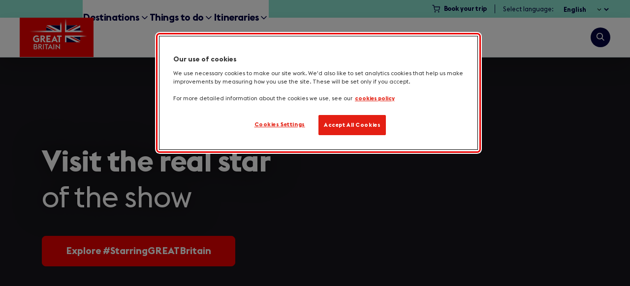

--- FILE ---
content_type: text/html; charset=UTF-8
request_url: https://www.visitbritain.com/en?f%5B0%5D=field_media_theme_tags%3A5924&f%5B2%5D=field_media_location_tags%3A4284
body_size: 38862
content:
<!DOCTYPE html><html lang="en-gb" dir="ltr" prefix="og: https://ogp.me/ns#" class="theme--vb no-js u-h-full"><head><meta charset="utf-8" /><meta name="description" content="Let VisitBritain provide you with fresh perspectives of the UK&#039;s diverse cities, modern twists, historic icons, and green spaces full of unexpected gems." /><link rel="canonical" href="https://www.visitbritain.com/en" /><link rel="image_src" href="https://www.visitbritain.com/sites/cms/files/styles/open_graph_image/public/lookatmedam/211d1fa8-bb04-4d34-b96e-c75e367c7ceal.jpg?h=0e69f19d&amp;itok=Hn1yYPYS" /><meta property="og:site_name" content="VisitBritain" /><meta property="og:url" content="https://www.visitbritain.com/en" /><meta property="og:title" content="VisitBritain" /><meta property="og:description" content="Planning a holiday to the UK? Discover everything you need to know about visiting England, Scotland, Wales and Northern Ireland with the official guide!" /><meta property="og:image" content="https://www.visitbritain.com/sites/cms/files/styles/open_graph_image/public/lookatmedam/211d1fa8-bb04-4d34-b96e-c75e367c7ceal.jpg?h=0e69f19d&amp;itok=Hn1yYPYS" /><meta property="og:image:secure_url" content="https://www.visitbritain.com/sites/cms/files/styles/open_graph_image/public/lookatmedam/211d1fa8-bb04-4d34-b96e-c75e367c7ceal.jpg?h=0e69f19d&amp;itok=Hn1yYPYS" /><meta property="og:image:width" content="1200" /><meta property="og:image:height" content="630" /><meta property="og:updated_time" content="2026-01-12T16:56:33+00:00" /><meta property="og:image:alt" content="Man sitting in long grass watching sunrise between valleys" /><meta property="og:locale" content="en" /><meta property="pin:media" content="https://www.visitbritain.com/sites/cms/files/styles/open_graph_image/public/lookatmedam/211d1fa8-bb04-4d34-b96e-c75e367c7ceal.jpg?h=0e69f19d&amp;itok=Hn1yYPYS" /><meta property="pin:url" content="https://www.visitbritain.com/en" /><meta property="pin:description" content="Planning a holiday to the UK? Discover everything you need to know about visiting England, Scotland, Wales and Northern Ireland with the official guide!" /><meta name="twitter:card" content="summary" /><meta name="twitter:title" content="VisitBritain" /><meta name="twitter:description" content="Planning a holiday to the UK? Discover everything you need to know about visiting England, Scotland, Wales and Northern Ireland with the official guide!" /><meta name="twitter:image" content="https://www.visitbritain.com/sites/cms/files/styles/twitter_card_image/public/lookatmedam/211d1fa8-bb04-4d34-b96e-c75e367c7ceal.jpg?h=0e69f19d&amp;itok=CxrGvMDU" /><meta name="twitter:image:alt" content="Man sitting in long grass watching sunrise between valleys" /><meta name="Generator" content="Drupal 11 (https://www.drupal.org)" /><meta name="MobileOptimized" content="width" /><meta name="HandheldFriendly" content="true" /><meta name="viewport" content="width=device-width, initial-scale=1, viewport-fit=cover" /><link rel="search" type="application/opensearchdescription+xml" href="/en/cti_search/opensearch" /><script type="application/ld+json">{ "@context": "https://schema.org", "@graph": [ { "@type": "GovernmentOrganization", "@id": "https://www.visitbritain.com/en", "name": "VisitBritain", "url": "https://www.visitbritain.com/en", "sameAs": [ "https://www.instagram.com/lovegreatbritain/", "https://www.facebook.com/lovegreatbritain", "https://twitter.com/visitbritain", "https://www.youtube.com/lovegreatbritain" ], "telephone": "+44 191 619 9000", "alternateName": "Visit Britain", "legalName": "British Tourist Authority", "logo": { "@type": "ImageObject", "url": "https://www.visitbritain.com/themes/custom/rutherford/images/logo.png" }, "address": { "@type": "PostalAddress", "streetAddress": [ "Victoria Square House", "Victoria Square" ], "addressLocality": "Birmingham", "postalCode": "B2 4AJ", "addressCountry": "GB" } }, { "@type": "WebPage", "@id": "https://www.visitbritain.com/en", "description": "Planning a holiday to the UK? Discover everything you need to know about visiting England, Scotland, Wales and Northern Ireland with the official guide!", "publisher": { "@type": "Organization", "@id": "https://www.visitbritain.com/en", "url": "https://www.visitbritain.com/en" } }, { "@type": "WebSite", "@id": "https://www.visitbritain.com/en", "name": "VisitBritain", "url": "https://www.visitbritain.com/en", "publisher": { "@type": "Organization", "@id": "https://www.visitbritain.com/en" } } ]
}</script><meta name="format-detection" content="telephone=no" /><link rel="alternate" hreflang="x-default" href="https://www.visitbritain.com/en" /><link rel="alternate" hreflang="en" href="https://www.visitbritain.com/en" /><link rel="alternate" hreflang="fr" href="https://www.visitbritain.com/fr" /><link rel="alternate" hreflang="de" href="https://www.visitbritain.com/de" /><link rel="alternate" hreflang="es" href="https://www.visitbritain.com/es" /><link rel="alternate" hreflang="it" href="https://www.visitbritain.com/it" /><link rel="alternate" hreflang="ar" href="https://www.visitbritain.com/ar" /><title>The Official Website For UK Tourism | VisitBritain</title><link rel="stylesheet" media="all" href="/sites/cms/files/css/css_J9aJ82dSorH4HvDRT1JYpbXMJiWLlrYG2FqEp4kgmqM.css?delta=0&amp;language=en&amp;theme=rutherford&amp;include=eJxNi1EOgzAMQy_U0iOhlIRSFEiVUFh3-m1MbPxYfk_2IEoBtRbgDmZ4uOEmMANLcgxr6lGloBxr-JC_yI-iiyugkBTKZNfzb7q6lho520TotG4T6fuDAcTumFgisLNmGy0hgpHbWpGkeWzh19we-z0jSV8YGmnYoz95Nv81nuH5nmU6LJzZLYKV6QUjXVrb" /><link rel="stylesheet" media="all" href="//vjs.zencdn.net/8.23.3/video-js.min.css" /><link rel="stylesheet" media="all" href="/sites/cms/files/css/css_lMf_RWO2llZ4WRvr0M82i7rBMYXlBKuylUAXoJYqhl0.css?delta=2&amp;language=en&amp;theme=rutherford&amp;include=eJxNi1EOgzAMQy_U0iOhlIRSFEiVUFh3-m1MbPxYfk_2IEoBtRbgDmZ4uOEmMANLcgxr6lGloBxr-JC_yI-iiyugkBTKZNfzb7q6lho520TotG4T6fuDAcTumFgisLNmGy0hgpHbWpGkeWzh19we-z0jSV8YGmnYoz95Nv81nuH5nmU6LJzZLYKV6QUjXVrb" /> <script type="application/json" data-drupal-selector="drupal-settings-json">{"path":{"baseUrl":"\/","pathPrefix":"en\/","currentPath":"node\/7","currentPathIsAdmin":false,"isFront":true,"currentLanguage":"en","themePath":"themes\/custom\/rutherford","baseThemePath":"themes\/custom\/rutherford","currentQuery":{"f":{"0":"field_media_theme_tags:5924","2":"field_media_location_tags:4284"}}},"pluralDelimiter":"\u0003","suppressDeprecationErrors":true,"gtm":{"tagId":null,"settings":{"data_layer":"dataLayer","include_classes":false,"allowlist_classes":"","blocklist_classes":"","include_environment":false,"environment_id":"","environment_token":""},"tagIds":["GTM-P7H6BWS"]},"ajaxPageState":{"libraries":"[base64]","theme":"rutherford","theme_token":null},"ajaxTrustedUrl":{"form_action_p_pvdeGsVG5zNF_XLGPTvYSKCf43t8qZYSwcfZl2uzM":true,"\/en\/search":true},"dataLayer":{"defaultLang":"en","languages":{"en":{"id":"en","name":"English","direction":"ltr","weight":-10},"fr":{"id":"fr","name":"French","direction":"ltr","weight":-9},"de":{"id":"de","name":"German","direction":"ltr","weight":-8},"es":{"id":"es","name":"Spanish","direction":"ltr","weight":-7},"nl":{"id":"nl","name":"Dutch","direction":"ltr","weight":-6},"it":{"id":"it","name":"Italian","direction":"ltr","weight":-5},"ar":{"id":"ar","name":"Arabic","direction":"rtl","weight":-4}}},"vb_survey":{"survey_url":"#","survey_active":true},"lang_dropdown":{"lang-dropdown-form":{"key":"lang-dropdown-form"}},"stubs_data":[{"id":"564","lat":"55.415583","lon":"-1.70592","theme_icon":""},{"id":"2307","lat":"57.069941","lon":"-4.105154","theme_icon":""},{"id":"170","lat":"53.265325","lon":"-4.42914","theme_icon":""},{"id":"46","lat":"52.520085","lon":"-2.075262","theme_icon":""},{"id":"164","lat":"52.851956","lon":"-3.937298","theme_icon":""},{"id":"1616","lat":"57.060674","lon":"-3.606614","theme_icon":""},{"id":"812","lat":"51.690209","lon":"-0.417846","theme_icon":""},{"id":"569","lat":"57.274103","lon":"-5.516054","theme_icon":""},{"id":"2703","lat":"51.50135","lon":"-0.119605","theme_icon":""},{"id":"100","lat":"55.944083","lon":"-3.161832","theme_icon":""},{"id":"61","lat":"51.482231","lon":"-3.181177","theme_icon":""},{"id":"3","lat":"51.386627","lon":"-2.367085","theme_icon":""},{"id":"2306","lat":"55.86167","lon":"-4.258335","theme_icon":""},{"id":"178","lat":"52.914499","lon":"-4.097332","theme_icon":""},{"id":"174","lat":"54.243925","lon":"-0.777553","theme_icon":""},{"id":"1534","lat":"52.620392","lon":"1.234713","theme_icon":""},{"id":"2541","lat":"54.54123","lon":"-3.276995","theme_icon":""},{"id":"647","lat":"53.482549","lon":"-2.234479","theme_icon":""},{"id":"3163","lat":"50.571886","lon":"-3.920688","theme_icon":""},{"id":"1507","lat":"52.894681","lon":"-0.782412","theme_icon":""},{"id":"221","lat":"53.399434","lon":"-2.991979","theme_icon":""},{"id":"3198","lat":"53.792374","lon":"-1.753294","theme_icon":""},{"id":"3017","lat":"51.660092","lon":"-5.065117","theme_icon":""}],"mapPromoDataLayer":{"18552":{"564":{"data-long":"-1.70592","data-lat":"55.415583","data-stubid":"564","data-stubuuid":"af25fb22-ab0c-46fd-aa45-ec1b8a6c59aa","stubDates":"","stubCTA":"https:\/\/www.alnwickcastle.com\/","stubDestination":"https:\/\/www.visitbritain.com\/en?stub=564","stubHeader":"Alnwick Castle","filmGenre":[{"50":{"id":"50","name":"Period\/historical"},"51":{"id":"51","name":"Family\/kids"},"49":{"id":"49","name":"Sci-fi\/fantasy"}}],"taxonomyTheme":[{"28":{"id":"28","name":"Starring Great Britain"},"29":{"id":"29","name":"History and heritage"}}],"filmName":[{"53":{"id":"53","name":"Harry Potter"}}]},"2307":{"data-long":"-4.105154","data-lat":"57.069941","data-stubid":"2307","data-stubuuid":"ed910386-45ed-4998-82f4-396974b795f4","stubDates":"","stubCTA":"https:\/\/www.highlifehighland.com\/highlandfolkmuseum\/","stubDestination":"https:\/\/www.visitbritain.com\/en?stub=2307","stubHeader":"Highland Folk Museum","filmGenre":[{"50":{"id":"50","name":"Period\/historical"},"44":{"id":"44","name":"Drama"}}],"taxonomyTheme":[{"29":{"id":"29","name":"History and heritage"}}],"filmName":[{"64":{"id":"64","name":"Outlander"}}]},"170":{"data-long":"-4.42914","data-lat":"53.265325","data-stubid":"170","data-stubuuid":"8b5798ff-0b75-4e34-84cd-90686de62422","stubDates":"","stubCTA":"https:\/\/www.visitanglesey.co.uk\/en\/","stubDestination":"https:\/\/www.visitbritain.com\/en?stub=170","stubHeader":"Anglesey","filmGenre":[{"49":{"id":"49","name":"Sci-fi\/fantasy"}}],"taxonomyTheme":[{"27":{"id":"27","name":"Adventure and sport"},"32":{"id":"32","name":"Outdoors and nature"},"33":{"id":"33","name":"Relaxation and wellbeing"}}],"filmName":[{"63":{"id":"63","name":"House of the Dragon"}}]},"46":{"data-long":"-2.075262","data-lat":"52.520085","data-stubid":"46","data-stubuuid":"61455171-4207-497b-8577-89f4291886a0","stubDates":"","stubCTA":"https:\/\/bclm.com","stubDestination":"https:\/\/www.visitbritain.com\/en?stub=46","stubHeader":"Black Country Living Museum","filmGenre":[{"50":{"id":"50","name":"Period\/historical"},"51":{"id":"51","name":"Family\/kids"},"45":{"id":"45","name":"Crime"},"44":{"id":"44","name":"Drama"}}],"taxonomyTheme":[{"29":{"id":"29","name":"History and heritage"},"28":{"id":"28","name":"Starring Great Britain"}}],"filmName":[{"55":{"id":"55","name":"Peaky Blinders"}}]},"164":{"data-long":"-3.937298","data-lat":"52.851956","data-stubid":"164","data-stubuuid":"fe348b7d-6b7d-435e-8703-4c2c65d74bd5","stubDates":"","stubCTA":"https:\/\/www.visitwales.com\/things-do\/nature-and-landscapes\/national-parks\/snowdonia-national-park-what-see-and-do","stubDestination":"https:\/\/www.visitbritain.com\/en?stub=164","stubHeader":"Snowdonia (Eryri) National Park","filmGenre":[{"42":{"id":"42","name":"Action\/adventure"},"41":{"id":"41","name":"Mystery\/thriller"}}],"taxonomyTheme":[{"27":{"id":"27","name":"Adventure and sport"},"32":{"id":"32","name":"Outdoors and nature"}}],"filmName":[{"57":{"id":"57","name":"James Bond"}}]},"1616":{"data-long":"-3.606614","data-lat":"57.060674","data-stubid":"1616","data-stubuuid":"9a54b5bc-1796-4f81-af80-0b9259f1815d","stubDates":"","stubCTA":"https:\/\/cairngorms.co.uk\/","stubDestination":"https:\/\/www.visitbritain.com\/en?stub=1616","stubHeader":"Cairngorms National Park","filmGenre":[{"42":{"id":"42","name":"Action\/adventure"},"41":{"id":"41","name":"Mystery\/thriller"}}],"taxonomyTheme":[{"27":{"id":"27","name":"Adventure and sport"},"32":{"id":"32","name":"Outdoors and nature"}}],"filmName":[{"57":{"id":"57","name":"James Bond"}}]},"812":{"data-long":"-0.417846","data-lat":"51.690209","data-stubid":"812","data-stubuuid":"fa2442a5-9013-4f70-ae0e-768df8b0755e","stubDates":"","stubCTA":"https:\/\/www.visitbritainshop.com\/gb\/en\/warner-bros-harry-potter-studio-tour-return-transfer","stubDestination":"https:\/\/www.visitbritain.com\/en?stub=812","stubHeader":"Warner Bros. Studio Tour - Harry Potter","filmGenre":[{"51":{"id":"51","name":"Family\/kids"},"49":{"id":"49","name":"Sci-fi\/fantasy"}}],"taxonomyTheme":[{"28":{"id":"28","name":"Starring Great Britain"}}],"filmName":[{"53":{"id":"53","name":"Harry Potter"}}]},"569":{"data-long":"-5.516054","data-lat":"57.274103","data-stubid":"569","data-stubuuid":"4e08de09-1434-4f82-88de-74ae412e233d","stubDates":"","stubCTA":"https:\/\/www.eileandonancastle.com\/","stubDestination":"https:\/\/www.visitbritain.com\/en?stub=569","stubHeader":"Eilean Donan Castle","filmGenre":[{"42":{"id":"42","name":"Action\/adventure"},"41":{"id":"41","name":"Mystery\/thriller"}}],"taxonomyTheme":[{"29":{"id":"29","name":"History and heritage"}}],"filmName":[{"57":{"id":"57","name":"James Bond"}}]},"2703":{"data-long":"-0.119605","data-lat":"51.50135","data-stubid":"2703","data-stubuuid":"22e0b195-544e-40c9-b350-f40ed29ba25d","stubDates":"","stubCTA":"https:\/\/www.visitbritainshop.com\/gb\/en\/paddington-bear-experience","stubDestination":"https:\/\/www.visitbritain.com\/en?stub=2703","stubHeader":"The Paddington Bear Experience","filmGenre":[{"43":{"id":"43","name":"Comedy"},"51":{"id":"51","name":"Family\/kids"}}],"taxonomyTheme":[{"36":{"id":"36","name":"Arts and culture"},"28":{"id":"28","name":"Starring Great Britain"}}],"filmName":[{"58":{"id":"58","name":"Paddington"}}]},"100":{"data-long":"-3.161832","data-lat":"55.944083","data-stubid":"100","data-stubuuid":"615ad4ba-33f1-4e54-8c17-0d2c83868611","stubDates":"","stubCTA":"https:\/\/www.historicenvironment.scot\/visit-a-place\/places\/holyrood-park\/","stubDestination":"https:\/\/www.visitbritain.com\/en?stub=100","stubHeader":"Arthur\u2019s Seat","filmGenre":[{"47":{"id":"47","name":"Romance\/rom-com"}}],"taxonomyTheme":[{"32":{"id":"32","name":"Outdoors and nature"}}],"filmName":[[]]},"61":{"data-long":"-3.181177","data-lat":"51.482231","data-stubid":"61","data-stubuuid":"c49e456f-0211-46ce-8ed4-af1bb5413694","stubDates":"","stubCTA":"https:\/\/www.cardiffcastle.com","stubDestination":"https:\/\/www.visitbritain.com\/en?stub=61","stubHeader":"Cardiff Castle","filmGenre":[{"51":{"id":"51","name":"Family\/kids"},"49":{"id":"49","name":"Sci-fi\/fantasy"}}],"taxonomyTheme":[{"29":{"id":"29","name":"History and heritage"}}],"filmName":[[]]},"3":{"data-long":"-2.367085","data-lat":"51.386627","data-stubid":"3","data-stubuuid":"4edae751-9371-4462-adfb-acff1cce64d9","stubDates":"","stubCTA":"https:\/\/no1royalcrescent.org.uk\/planning-your-visit\/","stubDestination":"https:\/\/www.visitbritain.com\/en?stub=3","stubHeader":"No. 1 Royal Crescent","filmGenre":[{"50":{"id":"50","name":"Period\/historical"},"47":{"id":"47","name":"Romance\/rom-com"}}],"taxonomyTheme":[{"28":{"id":"28","name":"Starring Great Britain"},"29":{"id":"29","name":"History and heritage"}}],"filmName":[{"54":{"id":"54","name":"Bridgerton"}}]},"2306":{"data-long":"-4.258335","data-lat":"55.86167","data-stubid":"2306","data-stubuuid":"15de48a3-3e96-4ded-a72c-61210d695a67","stubDates":"","stubCTA":"https:\/\/www.highlandertours.co.uk\/outlanderandhistorical","stubDestination":"https:\/\/www.visitbritain.com\/en?stub=2306","stubHeader":"Outlander Tour","filmGenre":[{"44":{"id":"44","name":"Drama"},"50":{"id":"50","name":"Period\/historical"}}],"taxonomyTheme":[{"28":{"id":"28","name":"Starring Great Britain"}}],"filmName":[{"64":{"id":"64","name":"Outlander"}}]},"178":{"data-long":"-4.097332","data-lat":"52.914499","data-stubid":"178","data-stubuuid":"db245baf-9517-4db2-a024-f0df64beaaa8","stubDates":"","stubCTA":"https:\/\/portmeirion.wales\/","stubDestination":"https:\/\/www.visitbritain.com\/en?stub=178","stubHeader":"Portmeirion","filmGenre":[{"47":{"id":"47","name":"Romance\/rom-com"},"41":{"id":"41","name":"Mystery\/thriller"}}],"taxonomyTheme":[{"36":{"id":"36","name":"Arts and culture"}}],"filmName":[[]]},"174":{"data-long":"-0.777553","data-lat":"54.243925","data-stubid":"174","data-stubuuid":"9def7ba3-8166-4df1-92ed-accf2f02bed2","stubDates":"","stubCTA":"https:\/\/www.nymr.co.uk","stubDestination":"https:\/\/www.visitbritain.com\/en?stub=174","stubHeader":"North Yorkshire Moors Railway","filmGenre":[{"42":{"id":"42","name":"Action\/adventure"},"47":{"id":"47","name":"Romance\/rom-com"}}],"taxonomyTheme":[{"29":{"id":"29","name":"History and heritage"},"33":{"id":"33","name":"Relaxation and wellbeing"}}],"filmName":[{"59":{"id":"59","name":"Mission Impossible"}}]},"1534":{"data-long":"1.234713","data-lat":"52.620392","data-stubid":"1534","data-stubuuid":"aca9b09c-3321-4623-96bd-6e3a346e23ee","stubDates":"","stubCTA":"https:\/\/www.visitnorwich.co.uk\/service\/sainsbury-centre-for-visual-arts\/","stubDestination":"https:\/\/www.visitbritain.com\/en?stub=1534","stubHeader":"The Sainsbury Centre","filmGenre":[{"42":{"id":"42","name":"Action\/adventure"}}],"taxonomyTheme":[{"36":{"id":"36","name":"Arts and culture"}}],"filmName":[[]]},"2541":{"data-long":"-3.276995","data-lat":"54.54123","data-stubid":"2541","data-stubuuid":"ef1953f7-c9a5-4ba1-8256-dcf4c65426dd","stubDates":"","stubCTA":"https:\/\/www.nationaltrust.org.uk\/visit\/lake-district\/buttermere-valley","stubDestination":"https:\/\/www.visitbritain.com\/en?stub=2541","stubHeader":"Buttermere Valley","filmGenre":[[]],"taxonomyTheme":[{"32":{"id":"32","name":"Outdoors and nature"},"28":{"id":"28","name":"Starring Great Britain"}}],"filmName":[[]]},"647":{"data-long":"-2.234479","data-lat":"53.482549","data-stubid":"647","data-stubuuid":"c4df7b88-b4f5-4748-961c-1c0d5e4db057","stubDates":"","stubCTA":"https:\/\/northernquartermanchester.com\/","stubDestination":"https:\/\/www.visitbritain.com\/en?stub=647","stubHeader":"Northern Quarter","filmGenre":[{"41":{"id":"41","name":"Mystery\/thriller"},"42":{"id":"42","name":"Action\/adventure"}}],"taxonomyTheme":[{"38":{"id":"38","name":"Shopping"}}],"filmName":[[]]},"3163":{"data-long":"-3.920688","data-lat":"50.571886","data-stubid":"3163","data-stubuuid":"c82d4762-189c-4d25-8a91-2e1526cf9e04","stubDates":"","stubCTA":"https:\/\/visitdartmoor.co.uk\/","stubDestination":"https:\/\/www.visitbritain.com\/en?stub=3163","stubHeader":"Dartmoor National Park","filmGenre":[{"44":{"id":"44","name":"Drama"},"50":{"id":"50","name":"Period\/historical"}}],"taxonomyTheme":[{"32":{"id":"32","name":"Outdoors and nature"},"27":{"id":"27","name":"Adventure and sport"},"28":{"id":"28","name":"Starring Great Britain"}}],"filmName":[[]]},"1507":{"data-long":"-0.782412","data-lat":"52.894681","data-stubid":"1507","data-stubuuid":"d82c706d-a120-44ad-af82-750b38427aea","stubDates":"","stubCTA":"https:\/\/www.visitleicester.info\/see-and-do\/belvoir-castle-p787441","stubDestination":"https:\/\/www.visitbritain.com\/en?stub=1507","stubHeader":"Belvoir Castle","filmGenre":[{"41":{"id":"41","name":"Mystery\/thriller"},"50":{"id":"50","name":"Period\/historical"}}],"taxonomyTheme":[{"29":{"id":"29","name":"History and heritage"},"28":{"id":"28","name":"Starring Great Britain"}}],"filmName":[[]]},"221":{"data-long":"-2.991979","data-lat":"53.399434","data-stubid":"221","data-stubuuid":"56f15cf2-2a8c-4af1-a64c-d37735008491","stubDates":"","stubCTA":"https:\/\/albertdock.com\/","stubDestination":"https:\/\/www.visitbritain.com\/en?stub=221","stubHeader":"Royal Albert Dock","filmGenre":[{"44":{"id":"44","name":"Drama"},"49":{"id":"49","name":"Sci-fi\/fantasy"}}],"taxonomyTheme":[{"29":{"id":"29","name":"History and heritage"},"37":{"id":"37","name":"Food and drink"},"38":{"id":"38","name":"Shopping"}}],"filmName":[[]]},"3198":{"data-long":"-1.753294","data-lat":"53.792374","data-stubid":"3198","data-stubuuid":"fe004168-3873-4cd0-98f5-e49a4f9c6b75","stubDates":"","stubCTA":"https:\/\/www.visitbradford.com\/inspire-me\/blog\/read\/2023\/07\/history-of-city-hall-b210","stubDestination":"https:\/\/www.visitbritain.com\/en?stub=3198","stubHeader":"Bradford City Hall","filmGenre":[{"44":{"id":"44","name":"Drama"},"50":{"id":"50","name":"Period\/historical"}}],"taxonomyTheme":[{"29":{"id":"29","name":"History and heritage"},"28":{"id":"28","name":"Starring Great Britain"}}],"filmName":[[]]},"3017":{"data-long":"-5.065117","data-lat":"51.660092","data-stubid":"3017","data-stubuuid":"d8cd78bb-5a88-4a23-a0d7-ee4784ddba3b","stubDates":"","stubCTA":"https:\/\/www.visitwales.com\/attraction\/beach\/freshwater-west-beach-1936408","stubDestination":"https:\/\/www.visitbritain.com\/en?stub=3017","stubHeader":"Freshwater West","filmGenre":[{"51":{"id":"51","name":"Family\/kids"},"49":{"id":"49","name":"Sci-fi\/fantasy"}}],"taxonomyTheme":[{"27":{"id":"27","name":"Adventure and sport"},"32":{"id":"32","name":"Outdoors and nature"},"33":{"id":"33","name":"Relaxation and wellbeing"}}],"filmName":[{"53":{"id":"53","name":"Harry Potter"}}]}}},"miniorange_saml":{"base_url":"https:\/\/www.visitbritain.com"},"activeTheme":"rutherford","lightbox":{"closeIcon":"\u003Csvg xmlns=\u0022http:\/\/www.w3.org\/2000\/svg\u0022 width=\u002224\u0022 height=\u002224\u0022 viewBox=\u00220 0 24 24\u0022 fill=\u0022none\u0022 stroke=\u0022currentColor\u0022 stroke-width=\u00222\u0022 stroke-linecap=\u0022round\u0022 stroke-linejoin=\u0022round\u0022 class=\u0022feather feather-x\u0022\u003E\u003Cpath d=\u0022M18 6L6 18M6 6l12 12\u0022\/\u003E\u003C\/svg\u003E"},"user":{"uid":0,"permissionsHash":"db01a098775f6a9aea23bf798549f73e950d45741fe0edbdd514e821ac1d545b"}}</script><script src="/sites/cms/files/js/js_rc4fC5CNw09uqJnuO0r2c--GuJnoINBh0Z13u_4IxYI.js?scope=header&amp;delta=0&amp;language=en&amp;theme=rutherford&amp;include=[base64]"></script><script src="/modules/contrib/google_tag/js/gtm.js?t9ik0h"></script><script src="https://cdn-sitegainer.com/5620579/es6/index.bundle.js"></script><link rel="apple-touch-icon" sizes="180x180" href="/themes/custom/rutherford/dist/img/favicons/apple-touch-icon.png?0"><link rel="icon" type="image/svg" href="/themes/custom/rutherford/images/favicon.png?0"><link rel="icon" type="image/png" sizes="32x32" href="/themes/custom/rutherford/dist/img/favicons/favicon-32x32.png?0"><link rel="icon" type="image/png" sizes="16x16" href="/themes/custom/rutherford/dist/img/favicons/favicon-16x16.png?0"><link rel="manifest" href="/themes/custom/rutherford/dist/img/favicons/site.webmanifest?0"><link rel="mask-icon" href="/themes/custom/rutherford/dist/img/favicons/safari-pinned-tab.svg?0" color="#000000"><meta name="msapplication-TileColor" content="#f4f4f4"><meta name="msapplication-TileImage" content="/themes/custom/rutherford/dist/img/favicons/mstile-144x144.png?0"><meta name="msapplication-config" content="/themes/custom/rutherford/dist/img/favicons/browserconfig.xml?0"><meta name="theme-color" content="#f4f4f4"><script>document.querySelector('html').classList.remove('no-js');</script><script>
var closedMessages = JSON.parse(localStorage.getItem('Drupal.cti_message_banner.closed_messages') || '{}');
Object.keys(closedMessages).forEach(function (hash) {
// At this point the DOM is not ready yet so we cannot add classes
// or remove elements by manipulating the DOM. Instead, we add some
// CSS to the head element to hide our message banner that way.
var style = document.createElement('style');
style.innerText = '[data-cti-message-banner="' + hash + '"] { display:none; }';
document.head.appendChild(style);
});
</script></head><body class="u-h-full u-overflow-x-hidden u-overscroll-y-none u-overflow-y-scroll" data-resize="body"> <noscript><iframe src="https://www.googletagmanager.com/ns.html?id=GTM-P7H6BWS"
height="0" width="0" style="display:none;visibility:hidden"></iframe></noscript> <a href="#main-content" class="visually-hidden focusable u-select-none u-bg-primary u-block u-font-bold u-mb-1 u-p-2 u-rounded-none u-text-white" accesskey="s"> Skip to main content </a><div class="dialog-off-canvas-main-canvas u-h-full" data-off-canvas-main-canvas><div class="layout-container u-flex u-flex-col u-min-h-full u-mx-0"> <header data-is-sticky-header id="site-header" class="site-header u-z-501 u-inset-x-0 u-bg-white u-h-full" x-data="siteHeader()" :class="{ 'has-site-search-open': siteSearchOpen, 'has-drilldown-open': drilldownOpen, 'has-dropdown-open': dropdownOpen, 'has-submenu-open': submenuOpened, }" @click.outside="siteSearchOpen = false" @resize.debounce.100.window="calculateNewHeaderHeightProperty($el); unstickyHeaderIfNoRoom();"
><div class="site-preheader u-hidden u-bg-tertiary u-flex-wrap u-justify-end u-items-center u-px-5 lg:u-flex" id="site-preheader"><div class="u-hidden lg:u-block"> <nav role="navigation" aria-label="Utility menu" id="block-menu-utility"><ul data-menu="utility" data-menu-level="0" class="menu utility-navigation u-flex-col lg:u-flex-row ul"><li class="u-flex u-items-center u-py-2 u-px-4 lg:u-p-0 list-item" data-nav-item-id="1"> <a href="https://www.visitbritainshop.com/" title="Pre-order UK attractions, tours and travel tickets" class="u-flex u-items-center u-py-2 lg:u-py-1 u-px-2 u-text-blue u-text-large lg:u-text-small u-font-bold u-bg-transparent u-select-none focus:u-rounded-none u-tracking-compact u-justify-between md:u-inline-flex u-gap-x-1"> <svg class="icon u-text-blue u-text-medium u-mr-1" aria-hidden="true"> <use xlink:href="/themes/custom/rutherford/dist/img/sprite/sprite.svg?v=0#feather--shopping-cart"></use></svg> <span>Book your trip</span> </a></li></ul> </nav></div><div id="block-header-language-switcher" class="language-switcher-dd__utility"><h2 class="h2">Select language</h2><form class="lang-dropdown-form lang_dropdown_form clearfix language_interface" id="lang_dropdown_form_lang-dropdown-form" data-drupal-selector="lang-dropdown-form-2" novalidate="novalidate" action="/en?f%5B0%5D=field_media_theme_tags%3A5924&amp;f%5B2%5D=field_media_location_tags%3A4284" method="post" accept-charset="UTF-8"><div class="js-form-item form-item js-form-type-select form-item-lang-dropdown-select js-form-item-lang-dropdown-select js-form-select form-select form-no-label"> <label for="edit-lang-dropdown-select" class="u-visually-hidden u-font-bold"><span data-form-label-wrapper="">Select language</span></label><div class="custom-select-wrapper u-relative"><select style="width:150px" class="lang-dropdown-select-element form-select custom-select u-pr-6" data-lang-dropdown-id="lang-dropdown-form" data-drupal-selector="edit-lang-dropdown-select" id="edit-lang-dropdown-select" name="lang_dropdown_select"><option value="en" selected="selected">English</option><option value="fr">Français</option><option value="de">Deutsch</option><option value="es">Español</option><option value="it">Italiano</option><option value="ar">العربية</option></select></div></div> <input data-drupal-selector="edit-en" type="hidden" name="en" value="/en/visitbritain?f%5B0%5D=field_media_theme_tags%3A5924&amp;f%5B2%5D=field_media_location_tags%3A4284" class="u-m-0" /> <input data-drupal-selector="edit-fr" type="hidden" name="fr" value="/fr/visitbritain?f%5B0%5D=field_media_theme_tags%3A5924&amp;f%5B2%5D=field_media_location_tags%3A4284" class="u-m-0" /> <input data-drupal-selector="edit-de" type="hidden" name="de" value="/de/visitbritain?f%5B0%5D=field_media_theme_tags%3A5924&amp;f%5B2%5D=field_media_location_tags%3A4284" class="u-m-0" /> <input data-drupal-selector="edit-es" type="hidden" name="es" value="/es/visitbritain?f%5B0%5D=field_media_theme_tags%3A5924&amp;f%5B2%5D=field_media_location_tags%3A4284" class="u-m-0" /> <input data-drupal-selector="edit-it" type="hidden" name="it" value="/it/visitbritain?f%5B0%5D=field_media_theme_tags%3A5924&amp;f%5B2%5D=field_media_location_tags%3A4284" class="u-m-0" /> <input data-drupal-selector="edit-ar" type="hidden" name="ar" value="/ar/visitbritain?f%5B0%5D=field_media_theme_tags%3A5924&amp;f%5B2%5D=field_media_location_tags%3A4284" class="u-m-0" /><noscript><div> <input data-drupal-selector="edit-submit" type="submit" id="edit-submit--2" name="op" value="Go" class="button js-form-submit form-submit btn btn-primary" /></div></noscript> <input autocomplete="off" data-drupal-selector="form-twsncyjofde-jvvh1y8iyp5zovmwsv3rp8vttb4lkzq" type="hidden" name="form_build_id" value="form-TWsNCyjofdE-jvvH1Y8IYP5zOvmwSv3RP8vtTb4lKzQ" class="u-m-0" /> <input data-drupal-selector="edit-lang-dropdown-form" type="hidden" name="form_id" value="lang_dropdown_form" class="u-m-0" /><div class="urlfield-textfield js-form-wrapper form-wrapper" style="display: none !important;"><div class="js-form-item form-item js-form-type-textfield form-item-urlfield js-form-item-urlfield js-form-textfield form-textfield"> <label for="edit-urlfield--2" class="u-font-bold"><span data-form-label-wrapper="">Leave this field blank</span></label> <input autocomplete="off" data-drupal-selector="edit-urlfield" type="text" id="edit-urlfield--2" name="urlfield" value="" size="20" maxlength="128" class="form-text u-m-0 form-control" /></div></div></form></div></div><div data-is-sticky-header-inner="" id="site-header-inner" class="site-header-inner u-bg-white u-relative u-z-10 u-flex u-items-center u-justify-center u-shadow-header u-h-logo-sm u-px-0.5 lg:u-px-5 lg:u-justify-between lg:u-h-logo"><div class="site-header-logo u-flex u-items-center u-absolute u-z-20 lg:u-static"><div id="block-sitebranding"> <a href="#main-content" class="u-block sitebranding-link"> <span class="u-block u-overflow-hidden u-w-logo"> <img class="site-logo u-h-logo-sm lg:u-h-logo u-scale-130 u-w-logo" src="/themes/custom/rutherford/images/logo.svg?0" lang="en" alt="Visit Great Britain Homepage"></span> </a></div></div><div class="u-flex-1 u-hidden u-items-center lg:u-flex u-justify-center u-min-w-0 u-absolute u-inset-0 u-z--1"><div data-desktop-navigation class="u-hidden u-max-w-full u--ml-1 lg:u-block"> <nav role="navigation" aria-label="Main (primary) menu" id="block-menu-main"><div class="u-hidden lg:u-block"><ul class="menu menu-level-0 u-gap-x-2 xl:u-gap-x-4 u-static primary-navigation dropdown u-justify-end" data-dropdown-menu data-close-on-click-inside="false" data-closing-time="0" data-hover-delay="100" data-autoclose="true" data-menu="main" data-menu-level="0"><li class="menu-item menu-item--extras primary-navigation-item menu-item--collapsed" data-nav-item-id="1" data-is-click="false"> <a href="/en/destinations" class="primary-navigation-link u-px-0 u-font-bold u-text-blue u-text-large u-tracking-compact u-no-underline u-flex u-items-center u-h-logo u-relative u-gap-x-1" role="button" aria-expanded="false" aria-controls="menu-dropdown-1"> <span>Destinations</span> <svg class="icon u-text-large" aria-hidden="true"> <use xlink:href="/themes/custom/rutherford/dist/img/sprite/sprite.svg?v=0#feather--chevron-down"></use></svg> </a><div id="menu-dropdown-1" class="primary-navigation-submenu vertical menu is-dropdown-submenu u-font-normal u-bg-white u-mx-auto u-absolute u-inset-x-0 u-right-0 u-top-full u-shadow u-border-t-1 u-border-light-grey" data-submenu data-menu-level="1"><div class="menu-section-wrapper u-max-w-1440 u-mx-auto"><div class="u-py-5 lg:u-py-7 lg:u-pb-14 u-px-5"><div class="row u-gap-y-6"><div class="col-lg-4"><div class="menu-section u-o-3"><p class="p u-max-w-measure-lg u-leading-normal"> Find out more about our bustling cities, striking coastal routes and inspirational outdoor adventures.</p><div> <a class="btn btn-secondary u-inline-flex u-items-center u-justify-center" href="/en/destinations"> <span>Explore all destinations</span> </a></div></div></div><div class="col-lg-8"><div class="u-o-6 menu-layout-row"><div class="menu-layout-column"><div class="layout layout--two-column row u-gap-y-3"><div class="layout__region-- col-md-6"><div class="layout__region__wrapper u-h-full"><div class="layout__region u-w-full u-h-auto u-o-5"><div class="u-o-4"><div class="menu-section u-o-3"><h3 class="h4 u-mb-0 u-tracking-compact"> Explore</h3></div><div class="u-flex u-flex-col u-inline-flex u-o-2.5"><div> <a href="/en/destinations/cities" class="u-inline-block u-text-primary hocus:u-text-blue u-font-bold u-transition lg:u-text-large u-no-underline u-p-0 u-pb-1 u-border-b-2 u-border-current-color"> <span class="u-text-blue">Cities</span> </a></div><div> <a href="/en/destinations/countryside" class="u-inline-block u-text-primary hocus:u-text-blue u-font-bold u-transition lg:u-text-large u-no-underline u-p-0 u-pb-1 u-border-b-2 u-border-current-color"> <span class="u-text-blue">Countryside</span> </a></div><div> <a href="/en/destinations/coast" class="u-inline-block u-text-primary hocus:u-text-blue u-font-bold u-transition lg:u-text-large u-no-underline u-p-0 u-pb-1 u-border-b-2 u-border-current-color"> <span class="u-text-blue">Coast</span> </a></div></div></div></div></div></div><div class="layout__region-- col-md-6"><div class="layout__region__wrapper u-h-full"><div class="layout__region u-w-full u-h-auto u-o-5"><div class="u-o-4"><div class="menu-section u-o-3"><h3 class="h4 u-mb-0 u-tracking-compact"> Nations</h3></div><div class="u-flex u-flex-col u-inline-flex u-o-2.5"><div> <a href="/en/destinations/england" class="u-inline-block u-text-primary hocus:u-text-blue u-font-bold u-transition lg:u-text-large u-no-underline u-p-0 u-pb-1 u-border-b-2 u-border-current-color"> <span class="u-text-blue">England</span> </a></div><div> <a href="/en/destinations/scotland" class="u-inline-block u-text-primary hocus:u-text-blue u-font-bold u-transition lg:u-text-large u-no-underline u-p-0 u-pb-1 u-border-b-2 u-border-current-color"> <span class="u-text-blue">Scotland</span> </a></div><div> <a href="/en/destinations/wales" class="u-inline-block u-text-primary hocus:u-text-blue u-font-bold u-transition lg:u-text-large u-no-underline u-p-0 u-pb-1 u-border-b-2 u-border-current-color"> <span class="u-text-blue">Wales</span> </a></div><div> <a href="/en/destinations/northern-ireland" class="u-inline-block u-text-primary hocus:u-text-blue u-font-bold u-transition lg:u-text-large u-no-underline u-p-0 u-pb-1 u-border-b-2 u-border-current-color"> <span class="u-text-blue">Northern Ireland</span> </a></div></div></div></div></div></div></div></div></div></div></div></div></div></div></li><li class="menu-item menu-item--extras primary-navigation-item menu-item--collapsed" data-nav-item-id="2" data-is-click="false"> <a href="/en/things-to-do" class="primary-navigation-link u-px-0 u-font-bold u-text-blue u-text-large u-tracking-compact u-no-underline u-flex u-items-center u-h-logo u-relative u-gap-x-1" role="button" aria-expanded="false" aria-controls="menu-dropdown-2"> <span>Things to do</span> <svg class="icon u-text-large" aria-hidden="true"> <use xlink:href="/themes/custom/rutherford/dist/img/sprite/sprite.svg?v=0#feather--chevron-down"></use></svg> </a><div id="menu-dropdown-2" class="primary-navigation-submenu vertical menu is-dropdown-submenu u-font-normal u-bg-white u-mx-auto u-absolute u-inset-x-0 u-right-0 u-top-full u-shadow u-border-t-1 u-border-light-grey" data-submenu data-menu-level="1"><div class="menu-section-wrapper u-max-w-1440 u-mx-auto"><div class="u-py-5 lg:u-py-7 lg:u-pb-14 u-px-5"><div class="row u-gap-y-6"><div class="col-lg-4"><div class="menu-section u-o-3"><p class="p u-max-w-measure-lg u-leading-normal"> Discover captivating attractions and unmissable experiences as we reveal the top things to do in Britain.</p><div> <a class="btn btn-secondary u-inline-flex u-items-center u-justify-center" href="/en/things-to-do"> <span>View all things to do</span> </a></div></div></div><div class="col-lg-8"><div class="u-o-6 menu-layout-row"><div class="menu-layout-column"><div class="layout layout--two-column row u-gap-y-3"><div class="layout__region-- col-md-6"><div class="layout__region__wrapper u-h-full"><div class="layout__region u-w-full u-h-auto u-o-5"><div class="u-o-4"><div class="menu-section u-o-3"><h3 class="h4 u-mb-0 u-tracking-compact"> Most popular things to do</h3><p class="p u-max-w-measure-lg u-leading-normal"> Uncover what’s popular in Britain right now!</p></div><div class="u-flex u-flex-col u-inline-flex u-o-2.5"><div> <a href="/en/things-to-do/visit-harry-potter-filming-locations" class="u-inline-block u-text-primary hocus:u-text-blue u-font-bold u-transition lg:u-text-large u-no-underline u-p-0 u-pb-1 u-border-b-2 u-border-current-color"> <span class="u-text-blue">Harry Potter filming locations</span> </a></div><div> <a href="/en/things-to-do/visit-peaky-blinders-filming-locations" class="u-inline-block u-text-primary hocus:u-text-blue u-font-bold u-transition lg:u-text-large u-no-underline u-p-0 u-pb-1 u-border-b-2 u-border-current-color"> <span class="u-text-blue">Peaky Blinders filming locations</span> </a></div><div> <a href="/en/things-to-do/sustainable-adventures-britain-coast-and-countryside" class="u-inline-block u-text-primary hocus:u-text-blue u-font-bold u-transition lg:u-text-large u-no-underline u-p-0 u-pb-1 u-border-b-2 u-border-current-color"> <span class="u-text-blue">Sustainable adventures in Britain</span> </a></div><div> <a href="/en/things-to-do/visit-bridgerton-filming-locations" class="u-inline-block u-text-primary hocus:u-text-blue u-font-bold u-transition lg:u-text-large u-no-underline u-p-0 u-pb-1 u-border-b-2 u-border-current-color"> <span class="u-text-blue">Visit Bridgerton filming locations</span> </a></div></div></div></div></div></div><div class="layout__region-- col-md-6"><div class="layout__region__wrapper u-h-full"><div class="layout__region u-w-full u-h-auto u-o-5"><div class="u-o-4"><div class="menu-section u-o-3"><h3 class="h4 u-mb-0 u-tracking-compact"> What to do in 2026</h3><p class="p u-max-w-measure-lg u-leading-normal"> Discover Britain’s events and new openings not to miss in the year ahead.</p></div><div class="u-flex u-flex-col u-inline-flex u-o-2.5"><div> <a href="/en/annual-events-britain" class="u-inline-block u-text-primary hocus:u-text-blue u-font-bold u-transition lg:u-text-large u-no-underline u-p-0 u-pb-1 u-border-b-2 u-border-current-color"> <span class="u-text-blue">Annual events in Britain</span> </a></div><div> <a href="/en/how-see-things-differently-britain-2026" class="u-inline-block u-text-primary hocus:u-text-blue u-font-bold u-transition lg:u-text-large u-no-underline u-p-0 u-pb-1 u-border-b-2 u-border-current-color"> <span class="u-text-blue">How to see Britain differently</span> </a></div><div> <a href="/en/things-to-do/visiting-britain-winter" class="u-inline-block u-text-primary hocus:u-text-blue u-font-bold u-transition lg:u-text-large u-no-underline u-p-0 u-pb-1 u-border-b-2 u-border-current-color"> <span class="u-text-blue">Winter in Britain</span> </a></div><div> <a href="/en/things-to-do/spring-britain-events-festivals-and-activities" class="u-inline-block u-text-primary hocus:u-text-blue u-font-bold u-transition lg:u-text-large u-no-underline u-p-0 u-pb-1 u-border-b-2 u-border-current-color"> <span class="u-text-blue">Spring in Britain</span> </a></div><div> <a href="/en/things-to-do/whats-on-in-britain-january" class="u-inline-block u-text-primary hocus:u-text-blue u-font-bold u-transition lg:u-text-large u-no-underline u-p-0 u-pb-1 u-border-b-2 u-border-current-color"> <span class="u-text-blue">What&#039;s on in January</span> </a></div><div> <a href="/en/things-to-do/whats-on-in-britain-february" class="u-inline-block u-text-primary hocus:u-text-blue u-font-bold u-transition lg:u-text-large u-no-underline u-p-0 u-pb-1 u-border-b-2 u-border-current-color"> <span class="u-text-blue">What&#039;s on in February</span> </a></div><div> <a href="/en/things-to-do/whats-on-in-britain-march" class="u-inline-block u-text-primary hocus:u-text-blue u-font-bold u-transition lg:u-text-large u-no-underline u-p-0 u-pb-1 u-border-b-2 u-border-current-color"> <span class="u-text-blue">What&#039;s on in March</span> </a></div></div></div></div></div></div></div></div></div></div></div><div class="lg:u-border-t-1 lg:u-border-light-grey u-mt-6 lg:u-mt-5 lg:u-pt-5 xl:u-mt-8 xl:u-pt-8 u-o-4"><h3 class="h4 u-mb-0 u-tracking-compact">Themes</h3><div class="views-element-container"><div class="js-view-dom-id-5896fba44f4ba0ab270f1775b45914a9a1e2c4fb68dceeb3b7a328e072afa91d"><div class="item-list"><ul class="menu-tag-links u-list-none u-p-0 u-mb-0 u-flex u-flex-wrap u-gap-2"><li><div class="views-field views-field-name"><span class="field-content"><a href="/en/things-to-do/adventure-and-sport" hreflang="en">Adventure and sport</a></span></div></li><li><div class="views-field views-field-name"><span class="field-content"><a href="/en/things-to-do/arts-and-culture" hreflang="en">Arts and culture</a></span></div></li><li><div class="views-field views-field-name"><span class="field-content"><a href="/en/things-to-do/food-and-drink" hreflang="en">Food and drink</a></span></div></li><li><div class="views-field views-field-name"><span class="field-content"><a href="/en/things-to-do/film-tv" hreflang="en">Starring Great Britain</a></span></div></li><li><div class="views-field views-field-name"><span class="field-content"><a href="/en/things-to-do/history-and-heritage" hreflang="en">History and heritage</a></span></div></li><li><div class="views-field views-field-name"><span class="field-content"><a href="/en/things-to-do/lgbtqia-britain" hreflang="en">LGBTQIA+ Britain</a></span></div></li><li><div class="views-field views-field-name"><span class="field-content"><a href="/en/things-to-do/music-and-festivals" hreflang="en">Music and festivals</a></span></div></li><li><div class="views-field views-field-name"><span class="field-content"><a href="/en/things-to-do/outdoors-and-nature" hreflang="en">Outdoors and nature</a></span></div></li><li><div class="views-field views-field-name"><span class="field-content"><a href="/en/things-to-do/relaxation-and-wellbeing" hreflang="en">Relaxation and wellbeing</a></span></div></li><li><div class="views-field views-field-name"><span class="field-content"><a href="/en/things-to-do/royalty" hreflang="en">Royalty</a></span></div></li><li><div class="views-field views-field-name"><span class="field-content"><a href="/en/things-to-do/shopping" hreflang="en">Shopping</a></span></div></li><li><div class="views-field views-field-name"><span class="field-content"><a href="/en/things-to-do/sustainability" hreflang="en">Sustainability</a></span></div></li></ul></div></div></div></div></div></div></div></li><li class="menu-item menu-item--extras primary-navigation-item menu-item--collapsed" data-nav-item-id="3" data-is-click="false"> <a href="/en/regional-itineraries" class="primary-navigation-link u-px-0 u-font-bold u-text-blue u-text-large u-tracking-compact u-no-underline u-flex u-items-center u-h-logo u-relative u-gap-x-1" role="button" aria-expanded="false" aria-controls="menu-dropdown-3"> <span>Itineraries</span> <svg class="icon u-text-large" aria-hidden="true"> <use xlink:href="/themes/custom/rutherford/dist/img/sprite/sprite.svg?v=0#feather--chevron-down"></use></svg> </a><div id="menu-dropdown-3" class="primary-navigation-submenu vertical menu is-dropdown-submenu u-font-normal u-bg-white u-mx-auto u-absolute u-inset-x-0 u-right-0 u-top-full u-shadow u-border-t-1 u-border-light-grey" data-submenu data-menu-level="1"><div class="menu-section-wrapper u-max-w-1440 u-mx-auto"><div class="u-py-5 lg:u-py-7 lg:u-pb-14 u-px-5"><div class="row u-gap-y-6"><div class="col-lg-4"><div class="menu-section u-o-3"><p class="p u-max-w-measure-lg u-leading-normal"> Make the most of your trip to Britain and explore like a local with our hand-picked itineraries. </p><div> <a class="btn btn-secondary u-inline-flex u-items-center u-justify-center" href="/en/regional-itineraries"> <span>View all itineraries</span> </a></div></div></div><div class="col-lg-8"><div class="u-o-6 menu-layout-row"><div class="menu-layout-column"><div class="layout layout--two-column row u-gap-y-3"><div class="layout__region-- col-md-6"><div class="layout__region__wrapper u-h-full"><div class="layout__region u-w-full u-h-auto u-o-5"><div class="u-o-4"><div class="menu-section u-o-3"><h3 class="h4 u-mb-0 u-tracking-compact"> Film and TV</h3><p class="p u-max-w-measure-lg u-leading-normal"> Explore Britain through the lens of film and TV. </p></div><div class="u-flex u-flex-col u-inline-flex u-o-2.5"><div> <a href="/en/itineraries/east-midlands-film-and-tv-itinerary" class="u-inline-block u-text-primary hocus:u-text-blue u-font-bold u-transition lg:u-text-large u-no-underline u-p-0 u-pb-1 u-border-b-2 u-border-current-color"> <span class="u-text-blue">East Midlands film and TV itinerary</span> </a></div><div> <a href="/en/itineraries/north-east-england-film-and-tv-itinerary" class="u-inline-block u-text-primary hocus:u-text-blue u-font-bold u-transition lg:u-text-large u-no-underline u-p-0 u-pb-1 u-border-b-2 u-border-current-color"> <span class="u-text-blue">North-east of England film and TV itinerary</span> </a></div><div> <a href="/en/itineraries/fall-love-britains-romantic-filming-locations" class="u-inline-block u-text-primary hocus:u-text-blue u-font-bold u-transition lg:u-text-large u-no-underline u-p-0 u-pb-1 u-border-b-2 u-border-current-color"> <span class="u-text-blue">Britain&#039;s romantic film locations</span> </a></div><div> <a href="/en/itineraries/experience-britains-action-and-adventure-scene" class="u-inline-block u-text-primary hocus:u-text-blue u-font-bold u-transition lg:u-text-large u-no-underline u-p-0 u-pb-1 u-border-b-2 u-border-current-color"> <span class="u-text-blue">Britain&#039;s action and adventure scene</span> </a></div></div></div></div></div></div><div class="layout__region-- col-md-6"><div class="layout__region__wrapper u-h-full"><div class="layout__region u-w-full u-h-auto u-o-5"><div class="u-o-4"><div class="menu-section u-o-3"><h3 class="h4 u-mb-0 u-tracking-compact"> Regional Britain</h3><p class="p u-max-w-measure-lg u-leading-normal"> We shine a spotlight on some of Britain’s must-see regions.</p></div><div class="u-flex u-flex-col u-inline-flex u-o-2.5"><div> <a href="/en/itineraries/5-days-north-east-england" class="u-inline-block u-text-primary hocus:u-text-blue u-font-bold u-transition lg:u-text-large u-no-underline u-p-0 u-pb-1 u-border-b-2 u-border-current-color"> <span class="u-text-blue">5 days in north east England</span> </a></div><div> <a href="/en/5-days-west-midlands" class="u-inline-block u-text-primary hocus:u-text-blue u-font-bold u-transition lg:u-text-large u-no-underline u-p-0 u-pb-1 u-border-b-2 u-border-current-color"> <span class="u-text-blue">5 days in the West Midlands</span> </a></div><div> <a href="/en/5-days-south-west-england-and-south-wales" class="u-inline-block u-text-primary hocus:u-text-blue u-font-bold u-transition lg:u-text-large u-no-underline u-p-0 u-pb-1 u-border-b-2 u-border-current-color"> <span class="u-text-blue">5 days in south west England and south Wales</span> </a></div><div> <a href="/en/5-days-central-scotland" class="u-inline-block u-text-primary hocus:u-text-blue u-font-bold u-transition lg:u-text-large u-no-underline u-p-0 u-pb-1 u-border-b-2 u-border-current-color"> <span class="u-text-blue">5 days in central Scotland</span> </a></div></div></div></div></div></div></div></div></div></div></div></div></div></div></li><li class="menu-item menu-item--extras primary-navigation-item menu-item--collapsed" data-nav-item-id="4" data-is-click="false"> <a href="/en/plan-your-trip" class="primary-navigation-link u-px-0 u-font-bold u-text-blue u-text-large u-tracking-compact u-no-underline u-flex u-items-center u-h-logo u-relative u-gap-x-1" role="button" aria-expanded="false" aria-controls="menu-dropdown-4"> <span>Plan your trip</span> <svg class="icon u-text-large" aria-hidden="true"> <use xlink:href="/themes/custom/rutherford/dist/img/sprite/sprite.svg?v=0#feather--chevron-down"></use></svg> </a><div id="menu-dropdown-4" class="primary-navigation-submenu vertical menu is-dropdown-submenu u-font-normal u-bg-white u-mx-auto u-absolute u-inset-x-0 u-right-0 u-top-full u-shadow u-border-t-1 u-border-light-grey" data-submenu data-menu-level="1"><div class="menu-section-wrapper u-max-w-1440 u-mx-auto"><div class="u-py-5 lg:u-py-7 lg:u-pb-14 u-px-5"><div class="row u-gap-y-6"><div class="col-lg-4"><div class="menu-section u-o-3"><p class="p u-max-w-measure-lg u-leading-normal"> Ahead of a trip to Britain, here&#039;s the key things to consider - from details on visas and immigration to travel and budgeting tips.</p><div> <a class="btn btn-secondary u-inline-flex u-items-center u-justify-center" href="/en/plan-your-trip"> <span>View all planning information</span> </a></div></div></div><div class="col-lg-8"><div class="u-o-6 menu-layout-row"><div class="menu-layout-column"><div class="layout layout--two-column row u-gap-y-3"><div class="layout__region-- col-md-6"><div class="layout__region__wrapper u-h-full"><div class="layout__region u-w-full u-h-auto u-o-5"><div class="u-o-4"><div class="menu-section u-o-3"><h3 class="h4 u-mb-0 u-tracking-compact"> Need to know</h3></div><div class="u-flex u-flex-col u-inline-flex u-o-2.5"><div> <a href="/en/plan-your-trip/travelling-britain" class="u-inline-block u-text-primary hocus:u-text-blue u-font-bold u-transition lg:u-text-large u-no-underline u-p-0 u-pb-1 u-border-b-2 u-border-current-color"> <span class="u-text-blue">Travelling to Britain</span> </a></div><div> <a href="/en/plan-your-trip/travelling-around-britain" class="u-inline-block u-text-primary hocus:u-text-blue u-font-bold u-transition lg:u-text-large u-no-underline u-p-0 u-pb-1 u-border-b-2 u-border-current-color"> <span class="u-text-blue">Travelling around Britain</span> </a></div><div> <a href="/en/plan-your-trip/accommodation-options" class="u-inline-block u-text-primary hocus:u-text-blue u-font-bold u-transition lg:u-text-large u-no-underline u-p-0 u-pb-1 u-border-b-2 u-border-current-color"> <span class="u-text-blue">Accommodation options</span> </a></div><div> <a href="/en/plan-your-trip/budgeting-tips" class="u-inline-block u-text-primary hocus:u-text-blue u-font-bold u-transition lg:u-text-large u-no-underline u-p-0 u-pb-1 u-border-b-2 u-border-current-color"> <span class="u-text-blue">Budgeting tips</span> </a></div><div> <a href="/en/plan-your-trip/accessible-britain" class="u-inline-block u-text-primary hocus:u-text-blue u-font-bold u-transition lg:u-text-large u-no-underline u-p-0 u-pb-1 u-border-b-2 u-border-current-color"> <span class="u-text-blue">Accessible travel in Britain</span> </a></div></div></div><div class="u-o-4"><div class="menu-section u-o-3"><h3 class="h4 u-mb-0 u-tracking-compact"> VisitBritain Shop</h3><p class="p u-max-w-measure-lg u-leading-normal"> Pre-order UK attractions, tours and travel tickets before you arrive in the UK.</p></div><div class="u-flex u-flex-col u-inline-flex u-o-2.5"><div> <a href="https://www.visitbritainshop.com" class="u-inline-block u-text-primary hocus:u-text-blue u-font-bold u-transition lg:u-text-large u-no-underline u-p-0 u-pb-1 u-border-b-2 u-border-current-color"> <span class="u-text-blue">Go to Shop</span> </a></div><div> <a href="https://www.visitbritainshop.com/world/en/special-offers-london-and-uk" class="u-inline-block u-text-primary hocus:u-text-blue u-font-bold u-transition lg:u-text-large u-no-underline u-p-0 u-pb-1 u-border-b-2 u-border-current-color"> <span class="u-text-blue">Special offers and attraction discounts</span> </a></div></div></div></div></div></div><div class="layout__region-- col-md-6"><div class="layout__region__wrapper u-h-full"><div class="layout__region u-w-full u-h-auto u-o-5"><div class="u-o-4"><div class="menu-section u-o-3"><h3 class="h4 u-mb-0 u-tracking-compact"> Visas and entry</h3></div><div class="u-flex u-flex-col u-inline-flex u-o-2.5"><div> <a href="/en/plan-your-trip/visa-and-immigration-information" class="u-inline-block u-text-primary hocus:u-text-blue u-font-bold u-transition lg:u-text-large u-no-underline u-p-0 u-pb-1 u-border-b-2 u-border-current-color"> <span class="u-text-blue">Visa and immigration</span> </a></div><div> <a href="/en/plan-your-trip/latest-covid-19-information" class="u-inline-block u-text-primary hocus:u-text-blue u-font-bold u-transition lg:u-text-large u-no-underline u-p-0 u-pb-1 u-border-b-2 u-border-current-color"> <span class="u-text-blue">Latest COVID-19 requirements</span> </a></div></div></div></div></div></div></div></div></div></div></div></div></div></div></li></ul></div> </nav></div></div><div class="u-flex u-items-center u-justify-between u-w-full u-relative lg:u-w-auto" data-site-header-buttons> <button @click="toggleDrilldown(); $nextTick(() => document.querySelector('.primary-nav-toggle-close').focus());" x-show="!drilldownOpen" :aria-expanded="drilldownOpen.toString()" aria-expanded="false" class="hocus:u-text-primary u-p-0 u-cursor-pointer u-w-6 u-h-6 u-bg-white lg:u-hidden primary-nav-toggle-open" > <span class="u-visually-hidden">Open menu</span> <svg class="icon u-scale-140" aria-hidden="true"> <use xlink:href="/themes/custom/rutherford/dist/img/sprite/sprite.svg?v=0#cti--menu-rounded"></use></svg> </button> <button x-cloak @click="toggleDrilldown(); $nextTick(() => document.querySelector('.primary-nav-toggle-open').focus());" x-show="drilldownOpen" :aria-expanded="drilldownOpen.toString()" aria-expanded="false" @keydown.escape.window="if (drilldownOpen) { delayDrilldown() }" class="hocus:u-text-primary u-p-0 u-cursor-pointer u-w-6 u-h-6 u-bg-white lg:u-hidden primary-nav-toggle-open u-text-primary primary-nav-toggle-close" > <span class="u-visually-hidden">Close menu</span> <svg class="icon" aria-hidden="true"> <use xlink:href="/themes/custom/rutherford/dist/img/sprite/sprite.svg?v=0#cti--close"></use></svg> </button><div> <button id="toggle-site-search" @click="toggleSiteSearchOpen" :aria-expanded="siteSearchOpen.toString()" aria-expanded="false" class="u-text-primary u-bg-white hocus:u-text-secondary u-p-0 u-rounded-full u-text-large u-cursor-pointer u-w-5 u-h-5 lg:u-bg-secondary lg:hocus:u-text-tertiary lg:u-text-white" > <span class="u-visually-hidden" x-text="!siteSearchOpen ? 'Open search' : 'Close search'">Search</span> <span x-show="!siteSearchOpen"> <svg class="icon" aria-hidden="true"> <use xlink:href="/themes/custom/rutherford/dist/img/sprite/sprite.svg?v=0#cti--search"></use></svg> </span> <span x-show="siteSearchOpen" x-cloak> <svg class="icon" aria-hidden="true"> <use xlink:href="/themes/custom/rutherford/dist/img/sprite/sprite.svg?v=0#feather--x"></use></svg> </span> </button></div></div></div><div data-mobile-navigation class="lg:u-hidden" x-show="drilldownOpen" @close-drilldown.window="drilldownOpen = false" x-cloak> <nav role="navigation" aria-label="Mobile (primary) menu" id="block-menu-main-mobile"><div class="mobile-menu-wrapper lg:u-hidden u-overflow-x-hidden"><ul x-ref="mobilePrimaryNavigation" class="menu menu-level-0 primary-navigation menu drilldown vertical" data-drilldown data-auto-height="true" data-animate-height="true" data-animation-duration="500" data-back-button="&lt;li class=&quot;js-drilldown-back&quot;&gt;&lt;a tabindex=&quot;0&quot;&gt;&lt;svg xmlns=&quot;http://www.w3.org/2000/svg&quot; width=&quot;24&quot; height=&quot;24&quot; viewBox=&quot;0 0 24 24&quot; fill=&quot;none&quot; stroke=&quot;currentColor&quot; stroke-width=&quot;2&quot; stroke-linecap=&quot;round&quot; stroke-linejoin=&quot;round&quot; class=&quot;feather feather-chevron-left&quot;&gt;&lt;path d=&quot;M15 18l-6-6 6-6&quot;/&gt;&lt;/svg&gt;Main Menu&lt;/a&gt;&lt;/li&gt;" data-menu="main" data-menu-level="0" ><li class="menu-item menu-item--extras primary-navigation-item u-py-2 u-px-4 menu-item--collapsed" data-nav-item-id="1"> <a href="/en/destinations" class="primary-navigation-link u-font-bold u-text-blue u-text-large u-tracking-compact u-no-underline" role="button" aria-expanded="false" aria-controls="menu-drilldown-1"> Destinations </a><ul id="menu-drilldown-1" class="primary-navigation-submenu vertical menu nested u-font-normal u-bg-white" data-submenu data-menu-level="1"><li><div class="menu-section-wrapper u-max-w-1440 u-mx-auto"><div class="u-py-5 lg:u-py-7 lg:u-pb-14 u-px-5"><div class="row u-gap-y-6"><div class="col-lg-4"><div class="menu-section u-o-3"><p class="p u-max-w-measure-lg u-leading-normal"> Find out more about our bustling cities, striking coastal routes and inspirational outdoor adventures.</p><div> <a class="btn btn-secondary u-inline-flex u-items-center u-justify-center" href="/en/destinations"> <span>Explore all destinations</span> </a></div></div></div><div class="col-lg-8"><div class="u-o-6 menu-layout-row"><div class="menu-layout-column"><div class="layout layout--two-column row u-gap-y-3"><div class="layout__region-- col-md-6"><div class="layout__region__wrapper u-h-full"><div class="layout__region u-w-full u-h-auto u-o-5"><div class="u-o-4"><div class="menu-section u-o-3"><h3 class="h4 u-mb-0 u-tracking-compact"> Explore</h3></div><div class="u-flex u-flex-col u-inline-flex u-o-2.5"><div> <a href="/en/destinations/cities" class="u-inline-block u-text-primary hocus:u-text-blue u-font-bold u-transition lg:u-text-large u-no-underline u-p-0 u-pb-1 u-border-b-2 u-border-current-color"> <span class="u-text-blue">Cities</span> </a></div><div> <a href="/en/destinations/countryside" class="u-inline-block u-text-primary hocus:u-text-blue u-font-bold u-transition lg:u-text-large u-no-underline u-p-0 u-pb-1 u-border-b-2 u-border-current-color"> <span class="u-text-blue">Countryside</span> </a></div><div> <a href="/en/destinations/coast" class="u-inline-block u-text-primary hocus:u-text-blue u-font-bold u-transition lg:u-text-large u-no-underline u-p-0 u-pb-1 u-border-b-2 u-border-current-color"> <span class="u-text-blue">Coast</span> </a></div></div></div></div></div></div><div class="layout__region-- col-md-6"><div class="layout__region__wrapper u-h-full"><div class="layout__region u-w-full u-h-auto u-o-5"><div class="u-o-4"><div class="menu-section u-o-3"><h3 class="h4 u-mb-0 u-tracking-compact"> Nations</h3></div><div class="u-flex u-flex-col u-inline-flex u-o-2.5"><div> <a href="/en/destinations/england" class="u-inline-block u-text-primary hocus:u-text-blue u-font-bold u-transition lg:u-text-large u-no-underline u-p-0 u-pb-1 u-border-b-2 u-border-current-color"> <span class="u-text-blue">England</span> </a></div><div> <a href="/en/destinations/scotland" class="u-inline-block u-text-primary hocus:u-text-blue u-font-bold u-transition lg:u-text-large u-no-underline u-p-0 u-pb-1 u-border-b-2 u-border-current-color"> <span class="u-text-blue">Scotland</span> </a></div><div> <a href="/en/destinations/wales" class="u-inline-block u-text-primary hocus:u-text-blue u-font-bold u-transition lg:u-text-large u-no-underline u-p-0 u-pb-1 u-border-b-2 u-border-current-color"> <span class="u-text-blue">Wales</span> </a></div><div> <a href="/en/destinations/northern-ireland" class="u-inline-block u-text-primary hocus:u-text-blue u-font-bold u-transition lg:u-text-large u-no-underline u-p-0 u-pb-1 u-border-b-2 u-border-current-color"> <span class="u-text-blue">Northern Ireland</span> </a></div></div></div></div></div></div></div></div></div></div></div></div></div></li></ul></li><li class="menu-item menu-item--extras primary-navigation-item u-py-2 u-px-4 menu-item--collapsed" data-nav-item-id="2"> <a href="/en/things-to-do" class="primary-navigation-link u-font-bold u-text-blue u-text-large u-tracking-compact u-no-underline" role="button" aria-expanded="false" aria-controls="menu-drilldown-2"> Things to do </a><ul id="menu-drilldown-2" class="primary-navigation-submenu vertical menu nested u-font-normal u-bg-white" data-submenu data-menu-level="1"><li><div class="menu-section-wrapper u-max-w-1440 u-mx-auto"><div class="u-py-5 lg:u-py-7 lg:u-pb-14 u-px-5"><div class="row u-gap-y-6"><div class="col-lg-4"><div class="menu-section u-o-3"><p class="p u-max-w-measure-lg u-leading-normal"> Discover captivating attractions and unmissable experiences as we reveal the top things to do in Britain.</p><div> <a class="btn btn-secondary u-inline-flex u-items-center u-justify-center" href="/en/things-to-do"> <span>View all things to do</span> </a></div></div></div><div class="col-lg-8"><div class="u-o-6 menu-layout-row"><div class="menu-layout-column"><div class="layout layout--two-column row u-gap-y-3"><div class="layout__region-- col-md-6"><div class="layout__region__wrapper u-h-full"><div class="layout__region u-w-full u-h-auto u-o-5"><div class="u-o-4"><div class="menu-section u-o-3"><h3 class="h4 u-mb-0 u-tracking-compact"> Most popular things to do</h3><p class="p u-max-w-measure-lg u-leading-normal"> Uncover what’s popular in Britain right now!</p></div><div class="u-flex u-flex-col u-inline-flex u-o-2.5"><div> <a href="/en/things-to-do/visit-harry-potter-filming-locations" class="u-inline-block u-text-primary hocus:u-text-blue u-font-bold u-transition lg:u-text-large u-no-underline u-p-0 u-pb-1 u-border-b-2 u-border-current-color"> <span class="u-text-blue">Harry Potter filming locations</span> </a></div><div> <a href="/en/things-to-do/visit-peaky-blinders-filming-locations" class="u-inline-block u-text-primary hocus:u-text-blue u-font-bold u-transition lg:u-text-large u-no-underline u-p-0 u-pb-1 u-border-b-2 u-border-current-color"> <span class="u-text-blue">Peaky Blinders filming locations</span> </a></div><div> <a href="/en/things-to-do/sustainable-adventures-britain-coast-and-countryside" class="u-inline-block u-text-primary hocus:u-text-blue u-font-bold u-transition lg:u-text-large u-no-underline u-p-0 u-pb-1 u-border-b-2 u-border-current-color"> <span class="u-text-blue">Sustainable adventures in Britain</span> </a></div><div> <a href="/en/things-to-do/visit-bridgerton-filming-locations" class="u-inline-block u-text-primary hocus:u-text-blue u-font-bold u-transition lg:u-text-large u-no-underline u-p-0 u-pb-1 u-border-b-2 u-border-current-color"> <span class="u-text-blue">Visit Bridgerton filming locations</span> </a></div></div></div></div></div></div><div class="layout__region-- col-md-6"><div class="layout__region__wrapper u-h-full"><div class="layout__region u-w-full u-h-auto u-o-5"><div class="u-o-4"><div class="menu-section u-o-3"><h3 class="h4 u-mb-0 u-tracking-compact"> What to do in 2026</h3><p class="p u-max-w-measure-lg u-leading-normal"> Discover Britain’s events and new openings not to miss in the year ahead.</p></div><div class="u-flex u-flex-col u-inline-flex u-o-2.5"><div> <a href="/en/annual-events-britain" class="u-inline-block u-text-primary hocus:u-text-blue u-font-bold u-transition lg:u-text-large u-no-underline u-p-0 u-pb-1 u-border-b-2 u-border-current-color"> <span class="u-text-blue">Annual events in Britain</span> </a></div><div> <a href="/en/how-see-things-differently-britain-2026" class="u-inline-block u-text-primary hocus:u-text-blue u-font-bold u-transition lg:u-text-large u-no-underline u-p-0 u-pb-1 u-border-b-2 u-border-current-color"> <span class="u-text-blue">How to see Britain differently</span> </a></div><div> <a href="/en/things-to-do/visiting-britain-winter" class="u-inline-block u-text-primary hocus:u-text-blue u-font-bold u-transition lg:u-text-large u-no-underline u-p-0 u-pb-1 u-border-b-2 u-border-current-color"> <span class="u-text-blue">Winter in Britain</span> </a></div><div> <a href="/en/things-to-do/spring-britain-events-festivals-and-activities" class="u-inline-block u-text-primary hocus:u-text-blue u-font-bold u-transition lg:u-text-large u-no-underline u-p-0 u-pb-1 u-border-b-2 u-border-current-color"> <span class="u-text-blue">Spring in Britain</span> </a></div><div> <a href="/en/things-to-do/whats-on-in-britain-january" class="u-inline-block u-text-primary hocus:u-text-blue u-font-bold u-transition lg:u-text-large u-no-underline u-p-0 u-pb-1 u-border-b-2 u-border-current-color"> <span class="u-text-blue">What&#039;s on in January</span> </a></div><div> <a href="/en/things-to-do/whats-on-in-britain-february" class="u-inline-block u-text-primary hocus:u-text-blue u-font-bold u-transition lg:u-text-large u-no-underline u-p-0 u-pb-1 u-border-b-2 u-border-current-color"> <span class="u-text-blue">What&#039;s on in February</span> </a></div><div> <a href="/en/things-to-do/whats-on-in-britain-march" class="u-inline-block u-text-primary hocus:u-text-blue u-font-bold u-transition lg:u-text-large u-no-underline u-p-0 u-pb-1 u-border-b-2 u-border-current-color"> <span class="u-text-blue">What&#039;s on in March</span> </a></div></div></div></div></div></div></div></div></div></div></div><div class="lg:u-border-t-1 lg:u-border-light-grey u-mt-6 lg:u-mt-5 lg:u-pt-5 xl:u-mt-8 xl:u-pt-8 u-o-4"><h3 class="h4 u-mb-0 u-tracking-compact">Themes</h3><div class="views-element-container"><div class="js-view-dom-id-754760902ad38b429443a31a6282003181bfe0b0b8371a51a3b2cfc31da58915"><div class="item-list"><ul class="menu-tag-links u-list-none u-p-0 u-mb-0 u-flex u-flex-wrap u-gap-2"><li><div class="views-field views-field-name"><span class="field-content"><a href="/en/things-to-do/adventure-and-sport" hreflang="en">Adventure and sport</a></span></div></li><li><div class="views-field views-field-name"><span class="field-content"><a href="/en/things-to-do/arts-and-culture" hreflang="en">Arts and culture</a></span></div></li><li><div class="views-field views-field-name"><span class="field-content"><a href="/en/things-to-do/food-and-drink" hreflang="en">Food and drink</a></span></div></li><li><div class="views-field views-field-name"><span class="field-content"><a href="/en/things-to-do/film-tv" hreflang="en">Starring Great Britain</a></span></div></li><li><div class="views-field views-field-name"><span class="field-content"><a href="/en/things-to-do/history-and-heritage" hreflang="en">History and heritage</a></span></div></li><li><div class="views-field views-field-name"><span class="field-content"><a href="/en/things-to-do/lgbtqia-britain" hreflang="en">LGBTQIA+ Britain</a></span></div></li><li><div class="views-field views-field-name"><span class="field-content"><a href="/en/things-to-do/music-and-festivals" hreflang="en">Music and festivals</a></span></div></li><li><div class="views-field views-field-name"><span class="field-content"><a href="/en/things-to-do/outdoors-and-nature" hreflang="en">Outdoors and nature</a></span></div></li><li><div class="views-field views-field-name"><span class="field-content"><a href="/en/things-to-do/relaxation-and-wellbeing" hreflang="en">Relaxation and wellbeing</a></span></div></li><li><div class="views-field views-field-name"><span class="field-content"><a href="/en/things-to-do/royalty" hreflang="en">Royalty</a></span></div></li><li><div class="views-field views-field-name"><span class="field-content"><a href="/en/things-to-do/shopping" hreflang="en">Shopping</a></span></div></li><li><div class="views-field views-field-name"><span class="field-content"><a href="/en/things-to-do/sustainability" hreflang="en">Sustainability</a></span></div></li></ul></div></div></div></div></div></div></li></ul></li><li class="menu-item menu-item--extras primary-navigation-item u-py-2 u-px-4 menu-item--collapsed" data-nav-item-id="3"> <a href="/en/regional-itineraries" class="primary-navigation-link u-font-bold u-text-blue u-text-large u-tracking-compact u-no-underline" role="button" aria-expanded="false" aria-controls="menu-drilldown-3"> Itineraries </a><ul id="menu-drilldown-3" class="primary-navigation-submenu vertical menu nested u-font-normal u-bg-white" data-submenu data-menu-level="1"><li><div class="menu-section-wrapper u-max-w-1440 u-mx-auto"><div class="u-py-5 lg:u-py-7 lg:u-pb-14 u-px-5"><div class="row u-gap-y-6"><div class="col-lg-4"><div class="menu-section u-o-3"><p class="p u-max-w-measure-lg u-leading-normal"> Make the most of your trip to Britain and explore like a local with our hand-picked itineraries. </p><div> <a class="btn btn-secondary u-inline-flex u-items-center u-justify-center" href="/en/regional-itineraries"> <span>View all itineraries</span> </a></div></div></div><div class="col-lg-8"><div class="u-o-6 menu-layout-row"><div class="menu-layout-column"><div class="layout layout--two-column row u-gap-y-3"><div class="layout__region-- col-md-6"><div class="layout__region__wrapper u-h-full"><div class="layout__region u-w-full u-h-auto u-o-5"><div class="u-o-4"><div class="menu-section u-o-3"><h3 class="h4 u-mb-0 u-tracking-compact"> Film and TV</h3><p class="p u-max-w-measure-lg u-leading-normal"> Explore Britain through the lens of film and TV. </p></div><div class="u-flex u-flex-col u-inline-flex u-o-2.5"><div> <a href="/en/itineraries/east-midlands-film-and-tv-itinerary" class="u-inline-block u-text-primary hocus:u-text-blue u-font-bold u-transition lg:u-text-large u-no-underline u-p-0 u-pb-1 u-border-b-2 u-border-current-color"> <span class="u-text-blue">East Midlands film and TV itinerary</span> </a></div><div> <a href="/en/itineraries/north-east-england-film-and-tv-itinerary" class="u-inline-block u-text-primary hocus:u-text-blue u-font-bold u-transition lg:u-text-large u-no-underline u-p-0 u-pb-1 u-border-b-2 u-border-current-color"> <span class="u-text-blue">North-east of England film and TV itinerary</span> </a></div><div> <a href="/en/itineraries/fall-love-britains-romantic-filming-locations" class="u-inline-block u-text-primary hocus:u-text-blue u-font-bold u-transition lg:u-text-large u-no-underline u-p-0 u-pb-1 u-border-b-2 u-border-current-color"> <span class="u-text-blue">Britain&#039;s romantic film locations</span> </a></div><div> <a href="/en/itineraries/experience-britains-action-and-adventure-scene" class="u-inline-block u-text-primary hocus:u-text-blue u-font-bold u-transition lg:u-text-large u-no-underline u-p-0 u-pb-1 u-border-b-2 u-border-current-color"> <span class="u-text-blue">Britain&#039;s action and adventure scene</span> </a></div></div></div></div></div></div><div class="layout__region-- col-md-6"><div class="layout__region__wrapper u-h-full"><div class="layout__region u-w-full u-h-auto u-o-5"><div class="u-o-4"><div class="menu-section u-o-3"><h3 class="h4 u-mb-0 u-tracking-compact"> Regional Britain</h3><p class="p u-max-w-measure-lg u-leading-normal"> We shine a spotlight on some of Britain’s must-see regions.</p></div><div class="u-flex u-flex-col u-inline-flex u-o-2.5"><div> <a href="/en/itineraries/5-days-north-east-england" class="u-inline-block u-text-primary hocus:u-text-blue u-font-bold u-transition lg:u-text-large u-no-underline u-p-0 u-pb-1 u-border-b-2 u-border-current-color"> <span class="u-text-blue">5 days in north east England</span> </a></div><div> <a href="/en/5-days-west-midlands" class="u-inline-block u-text-primary hocus:u-text-blue u-font-bold u-transition lg:u-text-large u-no-underline u-p-0 u-pb-1 u-border-b-2 u-border-current-color"> <span class="u-text-blue">5 days in the West Midlands</span> </a></div><div> <a href="/en/5-days-south-west-england-and-south-wales" class="u-inline-block u-text-primary hocus:u-text-blue u-font-bold u-transition lg:u-text-large u-no-underline u-p-0 u-pb-1 u-border-b-2 u-border-current-color"> <span class="u-text-blue">5 days in south west England and south Wales</span> </a></div><div> <a href="/en/5-days-central-scotland" class="u-inline-block u-text-primary hocus:u-text-blue u-font-bold u-transition lg:u-text-large u-no-underline u-p-0 u-pb-1 u-border-b-2 u-border-current-color"> <span class="u-text-blue">5 days in central Scotland</span> </a></div></div></div></div></div></div></div></div></div></div></div></div></div></li></ul></li><li class="menu-item menu-item--extras primary-navigation-item u-py-2 u-px-4 menu-item--collapsed" data-nav-item-id="4"> <a href="/en/plan-your-trip" class="primary-navigation-link u-font-bold u-text-blue u-text-large u-tracking-compact u-no-underline" role="button" aria-expanded="false" aria-controls="menu-drilldown-4"> Plan your trip </a><ul id="menu-drilldown-4" class="primary-navigation-submenu vertical menu nested u-font-normal u-bg-white" data-submenu data-menu-level="1"><li><div class="menu-section-wrapper u-max-w-1440 u-mx-auto"><div class="u-py-5 lg:u-py-7 lg:u-pb-14 u-px-5"><div class="row u-gap-y-6"><div class="col-lg-4"><div class="menu-section u-o-3"><p class="p u-max-w-measure-lg u-leading-normal"> Ahead of a trip to Britain, here&#039;s the key things to consider - from details on visas and immigration to travel and budgeting tips.</p><div> <a class="btn btn-secondary u-inline-flex u-items-center u-justify-center" href="/en/plan-your-trip"> <span>View all planning information</span> </a></div></div></div><div class="col-lg-8"><div class="u-o-6 menu-layout-row"><div class="menu-layout-column"><div class="layout layout--two-column row u-gap-y-3"><div class="layout__region-- col-md-6"><div class="layout__region__wrapper u-h-full"><div class="layout__region u-w-full u-h-auto u-o-5"><div class="u-o-4"><div class="menu-section u-o-3"><h3 class="h4 u-mb-0 u-tracking-compact"> Need to know</h3></div><div class="u-flex u-flex-col u-inline-flex u-o-2.5"><div> <a href="/en/plan-your-trip/travelling-britain" class="u-inline-block u-text-primary hocus:u-text-blue u-font-bold u-transition lg:u-text-large u-no-underline u-p-0 u-pb-1 u-border-b-2 u-border-current-color"> <span class="u-text-blue">Travelling to Britain</span> </a></div><div> <a href="/en/plan-your-trip/travelling-around-britain" class="u-inline-block u-text-primary hocus:u-text-blue u-font-bold u-transition lg:u-text-large u-no-underline u-p-0 u-pb-1 u-border-b-2 u-border-current-color"> <span class="u-text-blue">Travelling around Britain</span> </a></div><div> <a href="/en/plan-your-trip/accommodation-options" class="u-inline-block u-text-primary hocus:u-text-blue u-font-bold u-transition lg:u-text-large u-no-underline u-p-0 u-pb-1 u-border-b-2 u-border-current-color"> <span class="u-text-blue">Accommodation options</span> </a></div><div> <a href="/en/plan-your-trip/budgeting-tips" class="u-inline-block u-text-primary hocus:u-text-blue u-font-bold u-transition lg:u-text-large u-no-underline u-p-0 u-pb-1 u-border-b-2 u-border-current-color"> <span class="u-text-blue">Budgeting tips</span> </a></div><div> <a href="/en/plan-your-trip/accessible-britain" class="u-inline-block u-text-primary hocus:u-text-blue u-font-bold u-transition lg:u-text-large u-no-underline u-p-0 u-pb-1 u-border-b-2 u-border-current-color"> <span class="u-text-blue">Accessible travel in Britain</span> </a></div></div></div><div class="u-o-4"><div class="menu-section u-o-3"><h3 class="h4 u-mb-0 u-tracking-compact"> VisitBritain Shop</h3><p class="p u-max-w-measure-lg u-leading-normal"> Pre-order UK attractions, tours and travel tickets before you arrive in the UK.</p></div><div class="u-flex u-flex-col u-inline-flex u-o-2.5"><div> <a href="https://www.visitbritainshop.com" class="u-inline-block u-text-primary hocus:u-text-blue u-font-bold u-transition lg:u-text-large u-no-underline u-p-0 u-pb-1 u-border-b-2 u-border-current-color"> <span class="u-text-blue">Go to Shop</span> </a></div><div> <a href="https://www.visitbritainshop.com/world/en/special-offers-london-and-uk" class="u-inline-block u-text-primary hocus:u-text-blue u-font-bold u-transition lg:u-text-large u-no-underline u-p-0 u-pb-1 u-border-b-2 u-border-current-color"> <span class="u-text-blue">Special offers and attraction discounts</span> </a></div></div></div></div></div></div><div class="layout__region-- col-md-6"><div class="layout__region__wrapper u-h-full"><div class="layout__region u-w-full u-h-auto u-o-5"><div class="u-o-4"><div class="menu-section u-o-3"><h3 class="h4 u-mb-0 u-tracking-compact"> Visas and entry</h3></div><div class="u-flex u-flex-col u-inline-flex u-o-2.5"><div> <a href="/en/plan-your-trip/visa-and-immigration-information" class="u-inline-block u-text-primary hocus:u-text-blue u-font-bold u-transition lg:u-text-large u-no-underline u-p-0 u-pb-1 u-border-b-2 u-border-current-color"> <span class="u-text-blue">Visa and immigration</span> </a></div><div> <a href="/en/plan-your-trip/latest-covid-19-information" class="u-inline-block u-text-primary hocus:u-text-blue u-font-bold u-transition lg:u-text-large u-no-underline u-p-0 u-pb-1 u-border-b-2 u-border-current-color"> <span class="u-text-blue">Latest COVID-19 requirements</span> </a></div></div></div></div></div></div></div></div></div></div></div></div></div></li></ul></li></ul></div> </nav><div class="u-bg-tertiary" x-show="!submenuOpened"> <nav role="navigation" aria-label="Mobile utility menu" id="block-mobile-menu-utility"><ul data-menu="utility" data-menu-level="0" class="menu utility-navigation u-flex-col lg:u-flex-row ul"><li class="u-flex u-items-center u-py-2 u-px-4 lg:u-p-0 list-item" data-nav-item-id="1"> <a href="https://www.visitbritainshop.com/" title="Pre-order UK attractions, tours and travel tickets" class="u-flex u-items-center u-py-2 lg:u-py-1 u-px-2 u-text-blue u-text-large lg:u-text-small u-font-bold u-bg-transparent u-select-none focus:u-rounded-none u-tracking-compact u-justify-between md:u-inline-flex u-gap-x-1"> <svg class="icon u-text-blue u-text-medium u-mr-1" aria-hidden="true"> <use xlink:href="/themes/custom/rutherford/dist/img/sprite/sprite.svg?v=0#feather--shopping-cart"></use></svg> <span>Book your trip</span> </a></li></ul> </nav><div id="block-header-language-switcher" class="language-switcher-dd__utility"><h2 class="h2">Select language</h2><form class="lang-dropdown-form lang_dropdown_form clearfix language_interface" id="lang_dropdown_form_lang-dropdown-form" data-drupal-selector="lang-dropdown-form-2" novalidate="novalidate" action="/en?f%5B0%5D=field_media_theme_tags%3A5924&amp;f%5B2%5D=field_media_location_tags%3A4284" method="post" accept-charset="UTF-8"><div class="js-form-item form-item js-form-type-select form-item-lang-dropdown-select js-form-item-lang-dropdown-select js-form-select form-select form-no-label"> <label for="edit-lang-dropdown-select" class="u-visually-hidden u-font-bold"><span data-form-label-wrapper="">Select language</span></label><div class="custom-select-wrapper u-relative"><select style="width:150px" class="lang-dropdown-select-element form-select custom-select u-pr-6" data-lang-dropdown-id="lang-dropdown-form" data-drupal-selector="edit-lang-dropdown-select" id="edit-lang-dropdown-select" name="lang_dropdown_select"><option value="en" selected="selected">English</option><option value="fr">Français</option><option value="de">Deutsch</option><option value="es">Español</option><option value="it">Italiano</option><option value="ar">العربية</option></select></div></div> <input data-drupal-selector="edit-en" type="hidden" name="en" value="/en/visitbritain?f%5B0%5D=field_media_theme_tags%3A5924&amp;f%5B2%5D=field_media_location_tags%3A4284" class="u-m-0" /> <input data-drupal-selector="edit-fr" type="hidden" name="fr" value="/fr/visitbritain?f%5B0%5D=field_media_theme_tags%3A5924&amp;f%5B2%5D=field_media_location_tags%3A4284" class="u-m-0" /> <input data-drupal-selector="edit-de" type="hidden" name="de" value="/de/visitbritain?f%5B0%5D=field_media_theme_tags%3A5924&amp;f%5B2%5D=field_media_location_tags%3A4284" class="u-m-0" /> <input data-drupal-selector="edit-es" type="hidden" name="es" value="/es/visitbritain?f%5B0%5D=field_media_theme_tags%3A5924&amp;f%5B2%5D=field_media_location_tags%3A4284" class="u-m-0" /> <input data-drupal-selector="edit-it" type="hidden" name="it" value="/it/visitbritain?f%5B0%5D=field_media_theme_tags%3A5924&amp;f%5B2%5D=field_media_location_tags%3A4284" class="u-m-0" /> <input data-drupal-selector="edit-ar" type="hidden" name="ar" value="/ar/visitbritain?f%5B0%5D=field_media_theme_tags%3A5924&amp;f%5B2%5D=field_media_location_tags%3A4284" class="u-m-0" /><noscript><div> <input data-drupal-selector="edit-submit" type="submit" id="edit-submit--2" name="op" value="Go" class="button js-form-submit form-submit btn btn-primary" /></div></noscript> <input autocomplete="off" data-drupal-selector="form-twsncyjofde-jvvh1y8iyp5zovmwsv3rp8vttb4lkzq" type="hidden" name="form_build_id" value="form-TWsNCyjofdE-jvvH1Y8IYP5zOvmwSv3RP8vtTb4lKzQ" class="u-m-0" /> <input data-drupal-selector="edit-lang-dropdown-form" type="hidden" name="form_id" value="lang_dropdown_form" class="u-m-0" /><div class="urlfield-textfield js-form-wrapper form-wrapper" style="display: none !important;"><div class="js-form-item form-item js-form-type-textfield form-item-urlfield js-form-item-urlfield js-form-textfield form-textfield"> <label for="edit-urlfield--2" class="u-font-bold"><span data-form-label-wrapper="">Leave this field blank</span></label> <input autocomplete="off" data-drupal-selector="edit-urlfield" type="text" id="edit-urlfield--2" name="urlfield" value="" size="20" maxlength="128" class="form-text u-m-0 form-control" /></div></div></form></div></div></div><div x-cloak="" :class="{&#039;u-overflow-hidden&#039;: !siteSearchOpen}" :inert="!siteSearchOpen" @keydown.escape.window="if (siteSearchOpen) { siteSearchOpen = false }" class="site-header-search-wrapper u-transition u-overflow-hidden u-flex u-flex-row u-flex-wrap u-absolute u-inset-x-0 lg:u-z-20 lg:u-border-t-1 u-border-mid-grey"><div class="site-header-search u-static u-bg-white u-py-4 u-shadow u-w-full u-vh-all-but-header lg:u-min-h-auto lg:u-py-14"><div class="container"><div class="row u-h-full"><div class="col-lg-10 offset-lg-1"><h2 class="h4 u-font-bold u-mb-3 lg:u-mb-5"> What are you looking for?</h2><div class=""><div id="block-header-search-block"><form class="primary-navigation-search md:u-flex u-border-1 md:u-border-2 u-border-current-color u-rounded u-overflow-hidden" role="search" aria-label="Site-wide search" x-data="{ isLarge: Foundation.MediaQuery.atLeast(&#039;lg&#039;) }" x-on:resize.window.debounce="isLarge = Foundation.MediaQuery.atLeast(&#039;lg&#039;)" data-drupal-selector="primary-navigation-search" novalidate="novalidate" action="/en/search" method="get" id="primary-navigation-search" accept-charset="UTF-8"><div class="u-w-full u-h-full u-flex u-justify-center u-items-center js-form-item form-item js-form-type-search form-item-query js-form-item-query js-form-search form-search form-no-label"> <label for="edit-query" class="u-visually-hidden u-font-bold"><span data-form-label-wrapper="">Enter a search query</span></label> <svg class="icon u-ml-2 md:u-ml-3 md:u-mr-1 u-text-large md:u-text-h5" aria-hidden="true"> <use xlink:href="/themes/custom/rutherford/dist/img/sprite/sprite.svg?v=0#cti--search"></use></svg> <input placeholder="Enter a search query" x-bind:placeholder="isLarge ? &#039;Enter a search query, e.g. UK visas&#039; : &#039;Enter a search query&#039;" data-drupal-selector="edit-query" type="search" id="edit-query--Hq29dF0Vgoc--randomised" name="query" value="" size="15" maxlength="128" class="form-search u-border-0 u-rounded-none md:u-text-large u-m-0 form-control" /></div><div> <button data-drupal-selector="edit-submit" id="edit-submit" value="Search" class="button js-form-submit form-submit btn btn-primary u-px-3 md:u-px-5 u-h-full u-w-full u-border-0 u-rounded-none u-text-large" aria-label="Search"> Search </button></div></form></div></div></div></div></div></div></div></header><div class="container"><div></div></div> <main role="main" class="main u-flex-auto" id="main-content" tabindex="-1"><div class="main-content"><div><div data-drupal-messages-fallback class="hidden"></div><div id="block-mainpagecontent"> <article ><div><div class="field field--name-field-c-lp-page-header field--type-entity-reference-revisions field--label-hidden"><div><div class="field__item"><div x-data="heroHeader()" class="hero-header"><div class="u-relative u-breakout u-text-white u-bg-black media-overlay-dark"><div class="container image-header lg:u-vh-all-but-header u-flex u-relative u-z-20"><div class="u-flex u-grow u-items-end lg:u-items-center u-max-w-measure-lg u-py-4 lg:u-py-8"><div class="u-o-4 xl:u-o-5 header-fade-in--content"><div class="hero__heading u-max-w-measure"><h1 class="u-leading-tight u-text-h3 md:u-text-h2 lg:u-text-h1 xxl:u-text-sidekick u-font-normal u-mb-0 u-tracking-compact contrast-text-shadow--dark"> Visit the real star of the show</h1></div><div> <a class="xl:btn-lg btn btn-primary u-inline-flex u-items-center u-justify-center" href="https://www.visitbritain.com/en/things-to-do/film-tv"> <span>Explore #StarringGREATBritain</span> </a></div></div></div></div><div class="hero-header__image u-absolute u-inset-0" ><div class="overlay-container u-absolute u-inset-0 u-block u-z-1 header-fade-in--gradient"></div><div class="media-item media-item--hero-header u-relative u-h-full"><div class="media-info u-flex u-flex-col u-items-end u-absolute u-z-30 u-o-1 xl:u-o-2 u-top-2 xl:u-top-2.5 u-right-2 xl:u-right-2.5"><div class="button-text-toggler-wrapper button-text-toggler-wrapper--credit u-flex u-items-center u-justify-center u-bg-white u-cursor-pointer u-rounded-full hover:u-opacity-75 u-text-center" x-data="{ open: false }" @click="open = !open"> <button aria-label="Press to toggle photo credit for image: A woman in an outdoor Hot Tub,looking out across rolling farmland in the morning mist." class="button-text-toggler u-bg-transparent u-shrink-0 u-text-blue u-text-medium u-w-38 u-h-38 u-p-0" :aria-expanded="open" aria-controls="credit-5525"> <svg class="icon" aria-hidden="true"> <use xlink:href="/themes/custom/rutherford/dist/img/sprite/sprite.svg?v=0#feather--camera"></use></svg> </button><p id="credit-5525" class="u-text-xsmall u-text-blue u-pl-0.5 u-pr-2 u-break-word" aria-live="polite" x-show="open" x-cloak> <span class="u-visually-hidden">Photo by:</span> Crown Copyright / Visit Wales</p></div></div><div class="u-h-full media" x-ref="media" aria-describedby="credit-5525"> <picture loading="eager" width="576" height="400" class="image" > <!--[if IE 9]><video style="display: none;"><![endif]--> <source srcset="/sites/cms/files/styles/hero_header_xxl/public/lookatmedam/dcd7a388-242b-4db7-8c78-7898c21180bal.jpg?h=4be49eb6&amp;itok=o-M1O-ao 1x, /sites/cms/files/styles/hero_header_xxl_2x/public/lookatmedam/dcd7a388-242b-4db7-8c78-7898c21180bal.jpg?h=4be49eb6&amp;itok=3Ifza2Y4 2x" media="all and (min-width:1920px)" type="image/jpeg" width="1920" height="1080"/> <source srcset="/sites/cms/files/styles/hero_header_xl/public/lookatmedam/dcd7a388-242b-4db7-8c78-7898c21180bal.jpg?h=4be49eb6&amp;itok=0XiHJyXz 1x, /sites/cms/files/styles/hero_header_xl_2x/public/lookatmedam/dcd7a388-242b-4db7-8c78-7898c21180bal.jpg?h=4be49eb6&amp;itok=6sEccmsg 2x" media="all and (min-width:1200px)" type="image/jpeg" width="1440" height="810"/> <source srcset="/sites/cms/files/styles/hero_header_lg/public/lookatmedam/dcd7a388-242b-4db7-8c78-7898c21180bal.jpg?h=4be49eb6&amp;itok=_IThg9if 1x, /sites/cms/files/styles/hero_header_lg_2x/public/lookatmedam/dcd7a388-242b-4db7-8c78-7898c21180bal.jpg?h=4be49eb6&amp;itok=Ba_lIax5 2x" media="all and (min-width:992px)" type="image/jpeg" width="1200" height="675"/> <source srcset="/sites/cms/files/styles/hero_header_md/public/lookatmedam/dcd7a388-242b-4db7-8c78-7898c21180bal.jpg?h=4be49eb6&amp;itok=2Y6KIkl0 1x, /sites/cms/files/styles/hero_header_md_2x/public/lookatmedam/dcd7a388-242b-4db7-8c78-7898c21180bal.jpg?h=4be49eb6&amp;itok=nc92Qn5r 2x" media="all and (min-width:768px)" type="image/jpeg" width="992" height="558"/> <source srcset="/sites/cms/files/styles/hero_header_sm/public/lookatmedam/dcd7a388-242b-4db7-8c78-7898c21180bal.jpg?h=4be49eb6&amp;itok=n-yTLVl1 1x, /sites/cms/files/styles/hero_header_sm_2x/public/lookatmedam/dcd7a388-242b-4db7-8c78-7898c21180bal.jpg?h=4be49eb6&amp;itok=yq-m8T0_ 2x" media="all and (min-width:576px)" type="image/jpeg" width="768" height="400"/> <source srcset="/sites/cms/files/styles/hero_header_min/public/lookatmedam/dcd7a388-242b-4db7-8c78-7898c21180bal.jpg?h=4be49eb6&amp;itok=Qd6CEKkA 1x, /sites/cms/files/styles/hero_header_min_2x/public/lookatmedam/dcd7a388-242b-4db7-8c78-7898c21180bal.jpg?h=4be49eb6&amp;itok=EwcyOrBB 2x" type="image/jpeg" width="576" height="400"/> <!--[if IE 9]></video><![endif]--> <img loading="eager" width="576" height="400" class="img u-w-full" fetchpriority="high" src="/sites/cms/files/styles/hero_header_min/public/lookatmedam/dcd7a388-242b-4db7-8c78-7898c21180bal.jpg?h=4be49eb6&amp;itok=Qd6CEKkA" onload="this.classList.add(&#039;loaded&#039;)" alt="A woman in an outdoor Hot Tub,looking out across rolling farmland in the morning mist." decoding="async"/></picture> <template x-if="typeof imgUrl !== 'undefined' && imgUrl"><div class="u-bg-red u-text-white u-text-medium u-rounded-full group-hover:u-opacity-75 group-focus:u-opacity-75 u-transition u-flex u-items-center u-justify-center u-absolute u-z-1 u-bottom-2 xl:u-bottom-2.5 u-right-2 xl:u-right-2.5 u-w-38 u-h-38" > <svg class="u-text-h5 icon" x-show="imgUrlInternal" aria-hidden="true"> <use xlink:href="/themes/custom/rutherford/dist/img/sprite/sprite.svg?v=0#feather--chevron-right"></use></svg> <svg class="u-text-large icon" x-show="imgUrlExternal" aria-hidden="true"> <use xlink:href="/themes/custom/rutherford/dist/img/sprite/sprite.svg?v=0#feather--external-link"></use></svg></div> </template></div></div></div></div></div></div></div></div><div class="page-components-with-jump-menu u-relative"><div><div><div class="page-section u-overflow-hidden u-breakout u-py-6 md:u-py-12" data-bg-swap-colours-background="transparent" id="introduction"><div class="container"><div class="page-section__intro u-flex u-flex-col lg:u-flex-row lg:u-items-end"><div class="u-grow u-o-3"><div class="page-section-title u-visually-hidden"><h2 class="h2 u-leading-tight u-tracking-compact u-mb-0 u-text-blue"> Introduction</h2></div></div></div><div class="page-section-components u-o-4 md:u-o-6 lg:u-o-6"><div class="page-section-item"><div class="media-with-text u-flex u-flex-col u-gap-4 lg:u-flex-row-reverse"><div class="lg:u-w-2/5"><div><div class="media-item media-item--default u-relative u-h-full"><div class="media-info u-flex u-flex-col u-items-end u-absolute u-z-30 u-o-1 xl:u-o-2 u-top-2 xl:u-top-2.5 u-right-2 xl:u-right-2.5"><div class="button-text-toggler-wrapper button-text-toggler-wrapper--credit u-flex u-items-center u-justify-center u-bg-white u-cursor-pointer u-rounded-full hover:u-opacity-75 u-text-center" x-data="{ open: false }" @click="open = !open"><button aria-label="Press to toggle photo credit for image: A family walking on a beach with a young boy running ahead" class="button-text-toggler u-bg-transparent u-shrink-0 u-text-blue u-text-medium u-w-38 u-h-38 u-p-0" :aria-expanded="open" aria-controls="credit-5458"><svg class="icon" aria-hidden="true"><use xlink:href="/themes/custom/rutherford/dist/img/sprite/sprite.svg?v=0#feather--camera"></use></svg></button><p id="credit-5458" class="u-text-xsmall u-text-blue u-pl-0.5 u-pr-2 u-break-word" aria-live="polite" x-show="open" x-cloak><span class="u-visually-hidden">Photo by:</span> VisitBritain/NYMNPA/Ula Blocksage</p></div></div><div class="media" x-ref="media" aria-describedby="credit-5458"><div><picture loading="lazy" width="510" height="287" class="image" ><!--[if IE 9]><video style="display: none;"><![endif]--><source media="all and (min-width:1920px)" type="image/jpeg" width="690" height="388" data-srcset="/sites/cms/files/styles/media_component_16_9_xxl/public/lookatmedam/80c363d9-0738-46f4-ae17-081115dd48eel.jpg?h=70bd5002&amp;itok=VljRDyPG 1x, /sites/cms/files/styles/media_component_16_9_xxl_2x/public/lookatmedam/80c363d9-0738-46f4-ae17-081115dd48eel.jpg?h=70bd5002&amp;itok=NmGBjQkS 2x"/><source media="all and (min-width:1200px)" type="image/jpeg" width="540" height="304" data-srcset="/sites/cms/files/styles/media_component_16_9_xl/public/lookatmedam/80c363d9-0738-46f4-ae17-081115dd48eel.jpg?h=70bd5002&amp;itok=P5QnVDrt 1x, /sites/cms/files/styles/media_component_16_9_xl_2x/public/lookatmedam/80c363d9-0738-46f4-ae17-081115dd48eel.jpg?h=70bd5002&amp;itok=rr6t-7zI 2x"/><source media="all and (min-width:992px)" type="image/jpeg" width="450" height="253" data-srcset="/sites/cms/files/styles/media_component_16_9_lg/public/lookatmedam/80c363d9-0738-46f4-ae17-081115dd48eel.jpg?h=70bd5002&amp;itok=G00FWrRQ 1x, /sites/cms/files/styles/media_component_16_9_lg_2x/public/lookatmedam/80c363d9-0738-46f4-ae17-081115dd48eel.jpg?h=70bd5002&amp;itok=r6dnPmzs 2x"/><source media="all and (min-width:768px)" type="image/jpeg" width="690" height="389" data-srcset="/sites/cms/files/styles/media_component_16_9_md/public/lookatmedam/80c363d9-0738-46f4-ae17-081115dd48eel.jpg?h=70bd5002&amp;itok=0x7RMDV3 1x, /sites/cms/files/styles/media_component_16_9_md_2x/public/lookatmedam/80c363d9-0738-46f4-ae17-081115dd48eel.jpg?h=70bd5002&amp;itok=IVLbpqzq 2x"/><source media="all and (min-width:576px)" type="image/jpeg" width="510" height="287" data-srcset="/sites/cms/files/styles/media_component_16_9_sm/public/lookatmedam/80c363d9-0738-46f4-ae17-081115dd48eel.jpg?h=70bd5002&amp;itok=3cjiaXOB 1x, /sites/cms/files/styles/media_component_16_9_sm_2x/public/lookatmedam/80c363d9-0738-46f4-ae17-081115dd48eel.jpg?h=70bd5002&amp;itok=RxFXW_Yq 2x"/><source type="image/jpeg" width="510" height="287" data-srcset="/sites/cms/files/styles/media_component_16_9_sm/public/lookatmedam/80c363d9-0738-46f4-ae17-081115dd48eel.jpg?h=70bd5002&amp;itok=3cjiaXOB 1x, /sites/cms/files/styles/media_component_16_9_sm_2x/public/lookatmedam/80c363d9-0738-46f4-ae17-081115dd48eel.jpg?h=70bd5002&amp;itok=RxFXW_Yq 2x"/><!--[if IE 9]></video><![endif]--><img loading="lazy" width="510" height="287" class="img u-w-full lazyload" data-src="/sites/cms/files/styles/media_component_16_9_sm/public/lookatmedam/80c363d9-0738-46f4-ae17-081115dd48eel.jpg?h=70bd5002&amp;itok=3cjiaXOB" src="[data-uri]" alt="A family walking on a beach with a young boy running ahead" decoding="async"/></picture><noscript><img loading="lazy" width="510" height="287" class="image" src="/sites/cms/files/styles/media_component_16_9_sm/public/lookatmedam/80c363d9-0738-46f4-ae17-081115dd48eel.jpg?h=70bd5002&amp;itok=3cjiaXOB"/></noscript></div><template x-if="typeof imgUrl !== 'undefined' && imgUrl"><div class="u-bg-red u-text-white u-text-medium u-rounded-full group-hover:u-opacity-75 group-focus:u-opacity-75 u-transition u-flex u-items-center u-justify-center u-absolute u-z-1 u-bottom-2 xl:u-bottom-2.5 u-right-2 xl:u-right-2.5 u-w-38 u-h-38" ><svg class="u-text-h5 icon" x-show="imgUrlInternal" aria-hidden="true"><use xlink:href="/themes/custom/rutherford/dist/img/sprite/sprite.svg?v=0#feather--chevron-right"></use></svg><svg class="u-text-large icon" x-show="imgUrlExternal" aria-hidden="true"><use xlink:href="/themes/custom/rutherford/dist/img/sprite/sprite.svg?v=0#feather--external-link"></use></svg></div></template></div></div></div></div><div class="lg:u-w-3/5"><div class="u-flex u-flex-col u-gap-1"><div class="text-long u-max-w-measure-lg u-leading-normal u-o-3"><h2>Lights, camera, adventure&#8230;&nbsp;</h2><p>Britain is dialling up the drama – and you’ve got a front-row seat. Fall in love with our countryside, stealing scenes (and hearts) in your favourite costume dramas. Spot superheroes soaring through our cities, and experience a warm welcome to our salt-spritzed coasts, where movie magic is just a splash away.&nbsp;&nbsp;&nbsp;</p><p>In 2026, grab your trackside tickets for showpiece athletics, experience the latest art and culture smash hits, and be one of the first to explore the completed King Charles III England Coast Path. So, come see the real star of the show&#8230; we can’t wait for you to join the cast.&nbsp;</p></div></div></div></div></div></div></div></div></div><div><div class="page-section u-overflow-hidden u-breakout u-py-6 md:u-py-12 u-bg-light-grey" data-bg-swap-colours-background="light-grey" id="map-promo"><div class="container"><div class="page-section__intro u-flex u-flex-col lg:u-flex-row lg:u-items-end"><div class="u-grow u-o-3"><div class="page-section-title u-visually-hidden"><h2 class="h2 u-leading-tight u-tracking-compact u-mb-0 u-text-blue"> Map promo</h2></div></div></div><div class="page-section-components u-o-4 md:u-o-6 lg:u-o-6"><div class="page-section-item"><div class="map-promo u-breakout" x-data="mapPromo()" data-paragraph-id="18552" data-map-promo-animation-enabled="true" data-stub-cta-url="https://www.visitbritain.com/en/things-to-do/film-tv" data-stub-cta-text="Visit the real star of the show"
><div class="u-max-w-1440 u-mx-auto xl:u-rounded xl:u-overflow-hidden"><div class="u-flex u-flex-col u-px-4 u-py-2.5 u-text-white u-bg-blue lg:u-py-5 lg:u-pr-6 lg:u-flex-row lg:u-items-center lg:u-justify-between"><div class="u-mb-2.5 lg:u-mb-0 lg:u-mr-2"><h3 class="h3 xl:u-text-h3 u-leading-none u-tracking-compact u-text-red u-mb-2 xl:u-leading-tight xl:u-mb-1.5">Explore Britain&#039;s film and TV destinations</h3><span class="u-block u-text-medium u-font-bold u-text-white u-tracking-compact xl:u-text-h5 xl:u-leading-tight">Click through for even more blockbuster locations</span></div><div class="lg:u-shrink-0"><a class="u-px-4 u-py-1 u-leading-normal u-border-none u-justify-center u-rounded-sm xl:u-text-large xl:u-leading-normal xl:u-py-2 xl:u-px-6 xl:u-rounded btn btn-primary u-inline-flex u-items-center" href="https://www.visitbritain.com/en/things-to-do/film-tv"><span>Step into Britain&#039;s film and TV action</span></a></div></div><div class="map-promo__map-container u-relative"><script>
(g=>{var h,a,k,p="The Google Maps JavaScript API",c="google",l="importLibrary",q="__ib__",m=document,b=window;b=b[c]||(b[c]={});var d=b.maps||(b.maps={}),r=new Set,e=new URLSearchParams,u=()=>h||(h=new Promise(async(f,n)=>{await (a=m.createElement("script"));e.set("libraries",[...r]+"");for(k in g)e.set(k.replace(/[A-Z]/g,t=>"_"+t[0].toLowerCase()),g[k]);e.set("callback",c+".maps."+q);a.src=`https://maps.${c}apis.com/maps/api/js?`+e;d[q]=f;a.onerror=()=>h=n(Error(p+" could not load."));a.nonce=m.querySelector("script[nonce]")?.nonce||"";m.head.append(a)}));d[l]?console.warn(p+" only loads once. Ignoring:",g):d[l]=(f,...n)=>r.add(f)&&u().then(()=>d[l](f,...n))})({
key: "AIzaSyCeSfO11tTyW5YepFs0cvEHKFwfqUv-Rxs",
v: "weekly",
});
</script><div class="u-h-full u-w-full" id="promo-map" data-map-promo aria-hidden="true" ></div><button type="button" @click="animation ? pauseAnimation() : playAnimation(map)" aria-label="Toggle animation" class="btn u-p-0 u-bg-white u-rounded-full u-flex u-items-center u-justify-center u-text-blue u-shadow-map-icon map-promo__button u-absolute map-promo__playpause-button" :disabled="!isMapReady" ><template x-if="animation"><svg class="icon u-text-large" aria-hidden="true"><use xlink:href="/themes/custom/rutherford/dist/img/sprite/sprite.svg?v=0#feather--pause"></use></svg></template><template x-if="!animation"><svg class="icon u-text-large" aria-hidden="true"><use xlink:href="/themes/custom/rutherford/dist/img/sprite/sprite.svg?v=0#feather--play"></use></svg></template></button><div class="u-flex u-items-center u-gap-x-1 u-absolute map-promo__swiper-buttons lg:u-hidden"><button class="btn u-p-0 u-bg-white u-rounded-full u-flex u-items-center u-justify-center u-text-blue u-shadow-map-icon map-promo__button" data-map-promo-swiper-direction-left :disabled="!isMapReady" ><svg class="icon u-text-large" aria-hidden="true"><use xlink:href="/themes/custom/rutherford/dist/img/sprite/sprite.svg?v=0#feather--arrow-left"></use></svg></button><button class="btn u-p-0 u-bg-white u-rounded-full u-flex u-items-center u-justify-center u-text-blue u-shadow-map-icon map-promo__button" data-map-promo-swiper-direction-right :disabled="!isMapReady" ><svg class="icon u-text-large" aria-hidden="true"><use xlink:href="/themes/custom/rutherford/dist/img/sprite/sprite.svg?v=0#feather--arrow-right"></use></svg></button></div></div><div class="map-promo__swiper swiper u-pointer-events-none u-p-1 lg:u-hidden" x-cloak :class="{ 'u-opacity-0 u-invisible': !activeMarker }" data-map-promo-swiper ><div class="swiper-wrapper"><div class="swiper-slide" data-stub-id="564"><div class="map-promo-card u-relative u-text-white u-max-w-360 u-mx-auto u-pointer-events-auto u-shadow-map-slide u-rounded-sm u-overflow-hidden"><div class="map-promo-card__image"><div class="media-item media-item--map-promo u-relative u-h-full"><div class="media" x-ref="media"><div><picture loading="lazy" width="360" height="210" class="image" ><!--[if IE 9]><video style="display: none;"><![endif]--><source media="all and (min-width:992px)" type="image/jpeg" width="320" height="300" data-srcset="/sites/cms/files/styles/map_promo_lg/public/lookatmedam/77964281-33f4-4d6c-b504-f92866ad17c4l.jpg?itok=9mopPyt2 1x, /sites/cms/files/styles/map_promo_lg_2x/public/lookatmedam/77964281-33f4-4d6c-b504-f92866ad17c4l.jpg?itok=cus5GFOF 2x"/><source type="image/jpeg" width="360" height="210" data-srcset="/sites/cms/files/styles/map_promo_sm/public/lookatmedam/77964281-33f4-4d6c-b504-f92866ad17c4l.jpg?itok=49NIUXr- 1x, /sites/cms/files/styles/map_promo_sm_2x/public/lookatmedam/77964281-33f4-4d6c-b504-f92866ad17c4l.jpg?itok=1SVeLVq1 2x"/><!--[if IE 9]></video><![endif]--><img loading="lazy" width="360" height="210" class="img u-w-full lazyload" data-src="/sites/cms/files/styles/map_promo_sm/public/lookatmedam/77964281-33f4-4d6c-b504-f92866ad17c4l.jpg?itok=49NIUXr-" alt="Young woman hovering on a broomstick in the Outer Bailey of Alnwick Castle" decoding="async"/></picture><noscript><img loading="lazy" width="360" height="210" class="image" src="/sites/cms/files/styles/map_promo_sm/public/lookatmedam/77964281-33f4-4d6c-b504-f92866ad17c4l.jpg?itok=49NIUXr-"/></noscript></div><template x-if="typeof imgUrl !== 'undefined' && imgUrl"><div class="u-bg-red u-text-white u-text-medium u-rounded-full group-hover:u-opacity-75 group-focus:u-opacity-75 u-transition u-flex u-items-center u-justify-center u-absolute u-z-1 u-bottom-2 xl:u-bottom-2.5 u-right-2 xl:u-right-2.5 u-w-38 u-h-38" ><svg class="u-text-h5 icon" x-show="imgUrlInternal" aria-hidden="true"><use xlink:href="/themes/custom/rutherford/dist/img/sprite/sprite.svg?v=0#feather--chevron-right"></use></svg><svg class="u-text-large icon" x-show="imgUrlExternal" aria-hidden="true"><use xlink:href="/themes/custom/rutherford/dist/img/sprite/sprite.svg?v=0#feather--external-link"></use></svg></div></template></div></div></div><div class="map-promo-card__content u-w-full u-h-full u-flex u-flex-col u-justify-end u-absolute u-bottom-0"><div class="map-promo-card__gradient u-flex u-flex-col u-justify-end u-w-full u-p-2 u-pr-7 u-o-0.5"><div class="map-promo-card__title u-text-h5 u-font-bold u-text-white u-leading-tight u-z-1"><div>Alnwick Castle</div></div><div class="map-promo-card__cta u-z-1"><a class="card__anchor u-text-large u-leading-tight u-tracking-compact u-font-bold link link--quick-link u-inline-flex u-items-center u-no-underline" @click="dataLayer('564', 'promoLinkClick');" :href="`${$root.dataset.stubCtaUrl}?stub=564`" rel="nofollow" ><span x-text="$root.dataset.stubCtaText"></span><svg class="icon u-ml-2" aria-hidden="true"><use xlink:href="/themes/custom/rutherford/dist/img/sprite/sprite.svg?v=0#feather--arrow-right"></use></svg></a></div></div></div></div></div><div class="swiper-slide" data-stub-id="2307"><div class="map-promo-card u-relative u-text-white u-max-w-360 u-mx-auto u-pointer-events-auto u-shadow-map-slide u-rounded-sm u-overflow-hidden"><div class="map-promo-card__image"><div class="media-item media-item--map-promo u-relative u-h-full"><div class="media" x-ref="media"><div><picture loading="lazy" width="360" height="210" class="image" ><!--[if IE 9]><video style="display: none;"><![endif]--><source media="all and (min-width:992px)" type="image/jpeg" width="320" height="300" data-srcset="/sites/cms/files/styles/map_promo_lg/public/lookatmedam/9de7c0c1-aba0-4a88-9f0e-dddff0807cbel.jpg?itok=47vEIW0s 1x, /sites/cms/files/styles/map_promo_lg_2x/public/lookatmedam/9de7c0c1-aba0-4a88-9f0e-dddff0807cbel.jpg?itok=JRFX3U6B 2x"/><source type="image/jpeg" width="360" height="210" data-srcset="/sites/cms/files/styles/map_promo_sm/public/lookatmedam/9de7c0c1-aba0-4a88-9f0e-dddff0807cbel.jpg?itok=trZmKG61 1x, /sites/cms/files/styles/map_promo_sm_2x/public/lookatmedam/9de7c0c1-aba0-4a88-9f0e-dddff0807cbel.jpg?itok=Kk9ivOsF 2x"/><!--[if IE 9]></video><![endif]--><img loading="lazy" width="360" height="210" class="img u-w-full lazyload" data-src="/sites/cms/files/styles/map_promo_sm/public/lookatmedam/9de7c0c1-aba0-4a88-9f0e-dddff0807cbel.jpg?itok=trZmKG61" alt="Highland Folk Museum" decoding="async"/></picture><noscript><img loading="lazy" width="360" height="210" class="image" src="/sites/cms/files/styles/map_promo_sm/public/lookatmedam/9de7c0c1-aba0-4a88-9f0e-dddff0807cbel.jpg?itok=trZmKG61"/></noscript></div><template x-if="typeof imgUrl !== 'undefined' && imgUrl"><div class="u-bg-red u-text-white u-text-medium u-rounded-full group-hover:u-opacity-75 group-focus:u-opacity-75 u-transition u-flex u-items-center u-justify-center u-absolute u-z-1 u-bottom-2 xl:u-bottom-2.5 u-right-2 xl:u-right-2.5 u-w-38 u-h-38" ><svg class="u-text-h5 icon" x-show="imgUrlInternal" aria-hidden="true"><use xlink:href="/themes/custom/rutherford/dist/img/sprite/sprite.svg?v=0#feather--chevron-right"></use></svg><svg class="u-text-large icon" x-show="imgUrlExternal" aria-hidden="true"><use xlink:href="/themes/custom/rutherford/dist/img/sprite/sprite.svg?v=0#feather--external-link"></use></svg></div></template></div></div></div><div class="map-promo-card__content u-w-full u-h-full u-flex u-flex-col u-justify-end u-absolute u-bottom-0"><div class="map-promo-card__gradient u-flex u-flex-col u-justify-end u-w-full u-p-2 u-pr-7 u-o-0.5"><div class="map-promo-card__title u-text-h5 u-font-bold u-text-white u-leading-tight u-z-1"><div>Highland Folk Museum</div></div><div class="map-promo-card__cta u-z-1"><a class="card__anchor u-text-large u-leading-tight u-tracking-compact u-font-bold link link--quick-link u-inline-flex u-items-center u-no-underline" @click="dataLayer('2307', 'promoLinkClick');" :href="`${$root.dataset.stubCtaUrl}?stub=2307`" rel="nofollow" ><span x-text="$root.dataset.stubCtaText"></span><svg class="icon u-ml-2" aria-hidden="true"><use xlink:href="/themes/custom/rutherford/dist/img/sprite/sprite.svg?v=0#feather--arrow-right"></use></svg></a></div></div></div></div></div><div class="swiper-slide" data-stub-id="170"><div class="map-promo-card u-relative u-text-white u-max-w-360 u-mx-auto u-pointer-events-auto u-shadow-map-slide u-rounded-sm u-overflow-hidden"><div class="map-promo-card__image"><div class="media-item media-item--map-promo u-relative u-h-full"><div class="media" x-ref="media"><div><picture loading="lazy" width="360" height="210" class="image" ><!--[if IE 9]><video style="display: none;"><![endif]--><source media="all and (min-width:992px)" type="image/jpeg" width="320" height="300" data-srcset="/sites/cms/files/styles/map_promo_lg/public/lookatmedam/09b6380c-f55a-4217-89d2-baec506708b0l.jpg?itok=sr8Y5OUo 1x, /sites/cms/files/styles/map_promo_lg_2x/public/lookatmedam/09b6380c-f55a-4217-89d2-baec506708b0l.jpg?itok=P0YE-YEq 2x"/><source type="image/jpeg" width="360" height="210" data-srcset="/sites/cms/files/styles/map_promo_sm/public/lookatmedam/09b6380c-f55a-4217-89d2-baec506708b0l.jpg?itok=KVnT-K95 1x, /sites/cms/files/styles/map_promo_sm_2x/public/lookatmedam/09b6380c-f55a-4217-89d2-baec506708b0l.jpg?itok=-rHIbu6M 2x"/><!--[if IE 9]></video><![endif]--><img loading="lazy" width="360" height="210" class="img u-w-full lazyload" data-src="/sites/cms/files/styles/map_promo_sm/public/lookatmedam/09b6380c-f55a-4217-89d2-baec506708b0l.jpg?itok=KVnT-K95" alt="Lighthouse on a prominent rocky outcrop" decoding="async"/></picture><noscript><img loading="lazy" width="360" height="210" class="image" src="/sites/cms/files/styles/map_promo_sm/public/lookatmedam/09b6380c-f55a-4217-89d2-baec506708b0l.jpg?itok=KVnT-K95"/></noscript></div><template x-if="typeof imgUrl !== 'undefined' && imgUrl"><div class="u-bg-red u-text-white u-text-medium u-rounded-full group-hover:u-opacity-75 group-focus:u-opacity-75 u-transition u-flex u-items-center u-justify-center u-absolute u-z-1 u-bottom-2 xl:u-bottom-2.5 u-right-2 xl:u-right-2.5 u-w-38 u-h-38" ><svg class="u-text-h5 icon" x-show="imgUrlInternal" aria-hidden="true"><use xlink:href="/themes/custom/rutherford/dist/img/sprite/sprite.svg?v=0#feather--chevron-right"></use></svg><svg class="u-text-large icon" x-show="imgUrlExternal" aria-hidden="true"><use xlink:href="/themes/custom/rutherford/dist/img/sprite/sprite.svg?v=0#feather--external-link"></use></svg></div></template></div></div></div><div class="map-promo-card__content u-w-full u-h-full u-flex u-flex-col u-justify-end u-absolute u-bottom-0"><div class="map-promo-card__gradient u-flex u-flex-col u-justify-end u-w-full u-p-2 u-pr-7 u-o-0.5"><div class="map-promo-card__title u-text-h5 u-font-bold u-text-white u-leading-tight u-z-1"><div>Anglesey</div></div><div class="map-promo-card__cta u-z-1"><a class="card__anchor u-text-large u-leading-tight u-tracking-compact u-font-bold link link--quick-link u-inline-flex u-items-center u-no-underline" @click="dataLayer('170', 'promoLinkClick');" :href="`${$root.dataset.stubCtaUrl}?stub=170`" rel="nofollow" ><span x-text="$root.dataset.stubCtaText"></span><svg class="icon u-ml-2" aria-hidden="true"><use xlink:href="/themes/custom/rutherford/dist/img/sprite/sprite.svg?v=0#feather--arrow-right"></use></svg></a></div></div></div></div></div><div class="swiper-slide" data-stub-id="46"><div class="map-promo-card u-relative u-text-white u-max-w-360 u-mx-auto u-pointer-events-auto u-shadow-map-slide u-rounded-sm u-overflow-hidden"><div class="map-promo-card__image"><div class="media-item media-item--map-promo u-relative u-h-full"><div class="media" x-ref="media"><div><picture loading="lazy" width="360" height="210" class="image" ><!--[if IE 9]><video style="display: none;"><![endif]--><source media="all and (min-width:992px)" type="image/jpeg" width="320" height="300" data-srcset="/sites/cms/files/styles/map_promo_lg/public/lookatmedam/c3015efb-fe97-473e-8eee-414c4fc44d30l.jpg?itok=wn7hs8QE 1x, /sites/cms/files/styles/map_promo_lg_2x/public/lookatmedam/c3015efb-fe97-473e-8eee-414c4fc44d30l.jpg?itok=I1sB7gcH 2x"/><source type="image/jpeg" width="360" height="210" data-srcset="/sites/cms/files/styles/map_promo_sm/public/lookatmedam/c3015efb-fe97-473e-8eee-414c4fc44d30l.jpg?itok=ZugTo6Jo 1x, /sites/cms/files/styles/map_promo_sm_2x/public/lookatmedam/c3015efb-fe97-473e-8eee-414c4fc44d30l.jpg?itok=JbrWPVq5 2x"/><!--[if IE 9]></video><![endif]--><img loading="lazy" width="360" height="210" class="img u-w-full lazyload" data-src="/sites/cms/files/styles/map_promo_sm/public/lookatmedam/c3015efb-fe97-473e-8eee-414c4fc44d30l.jpg?itok=ZugTo6Jo" alt="Boat Dock at The Black Country Living Museum in Dudley, West Midlands" decoding="async"/></picture><noscript><img loading="lazy" width="360" height="210" class="image" src="/sites/cms/files/styles/map_promo_sm/public/lookatmedam/c3015efb-fe97-473e-8eee-414c4fc44d30l.jpg?itok=ZugTo6Jo"/></noscript></div><template x-if="typeof imgUrl !== 'undefined' && imgUrl"><div class="u-bg-red u-text-white u-text-medium u-rounded-full group-hover:u-opacity-75 group-focus:u-opacity-75 u-transition u-flex u-items-center u-justify-center u-absolute u-z-1 u-bottom-2 xl:u-bottom-2.5 u-right-2 xl:u-right-2.5 u-w-38 u-h-38" ><svg class="u-text-h5 icon" x-show="imgUrlInternal" aria-hidden="true"><use xlink:href="/themes/custom/rutherford/dist/img/sprite/sprite.svg?v=0#feather--chevron-right"></use></svg><svg class="u-text-large icon" x-show="imgUrlExternal" aria-hidden="true"><use xlink:href="/themes/custom/rutherford/dist/img/sprite/sprite.svg?v=0#feather--external-link"></use></svg></div></template></div></div></div><div class="map-promo-card__content u-w-full u-h-full u-flex u-flex-col u-justify-end u-absolute u-bottom-0"><div class="map-promo-card__gradient u-flex u-flex-col u-justify-end u-w-full u-p-2 u-pr-7 u-o-0.5"><div class="map-promo-card__title u-text-h5 u-font-bold u-text-white u-leading-tight u-z-1"><div>Black Country Living Museum</div></div><div class="map-promo-card__cta u-z-1"><a class="card__anchor u-text-large u-leading-tight u-tracking-compact u-font-bold link link--quick-link u-inline-flex u-items-center u-no-underline" @click="dataLayer('46', 'promoLinkClick');" :href="`${$root.dataset.stubCtaUrl}?stub=46`" rel="nofollow" ><span x-text="$root.dataset.stubCtaText"></span><svg class="icon u-ml-2" aria-hidden="true"><use xlink:href="/themes/custom/rutherford/dist/img/sprite/sprite.svg?v=0#feather--arrow-right"></use></svg></a></div></div></div></div></div><div class="swiper-slide" data-stub-id="164"><div class="map-promo-card u-relative u-text-white u-max-w-360 u-mx-auto u-pointer-events-auto u-shadow-map-slide u-rounded-sm u-overflow-hidden"><div class="map-promo-card__image"><div class="media-item media-item--map-promo u-relative u-h-full"><div class="media" x-ref="media"><div><picture loading="lazy" width="360" height="210" class="image" ><!--[if IE 9]><video style="display: none;"><![endif]--><source media="all and (min-width:992px)" type="image/jpeg" width="320" height="300" data-srcset="/sites/cms/files/styles/map_promo_lg/public/lookatmedam/ee70c893-971e-476e-9090-9b9b5f6f68d5l.jpg?itok=5l1XeILl 1x, /sites/cms/files/styles/map_promo_lg_2x/public/lookatmedam/ee70c893-971e-476e-9090-9b9b5f6f68d5l.jpg?itok=_a6Iko_e 2x"/><source type="image/jpeg" width="360" height="210" data-srcset="/sites/cms/files/styles/map_promo_sm/public/lookatmedam/ee70c893-971e-476e-9090-9b9b5f6f68d5l.jpg?itok=wQjwdcS7 1x, /sites/cms/files/styles/map_promo_sm_2x/public/lookatmedam/ee70c893-971e-476e-9090-9b9b5f6f68d5l.jpg?itok=lEtAKenc 2x"/><!--[if IE 9]></video><![endif]--><img loading="lazy" width="360" height="210" class="img u-w-full lazyload" data-src="/sites/cms/files/styles/map_promo_sm/public/lookatmedam/ee70c893-971e-476e-9090-9b9b5f6f68d5l.jpg?itok=wQjwdcS7" alt="Couple hiking in the mountains on a cloudy day" decoding="async"/></picture><noscript><img loading="lazy" width="360" height="210" class="image" src="/sites/cms/files/styles/map_promo_sm/public/lookatmedam/ee70c893-971e-476e-9090-9b9b5f6f68d5l.jpg?itok=wQjwdcS7"/></noscript></div><template x-if="typeof imgUrl !== 'undefined' && imgUrl"><div class="u-bg-red u-text-white u-text-medium u-rounded-full group-hover:u-opacity-75 group-focus:u-opacity-75 u-transition u-flex u-items-center u-justify-center u-absolute u-z-1 u-bottom-2 xl:u-bottom-2.5 u-right-2 xl:u-right-2.5 u-w-38 u-h-38" ><svg class="u-text-h5 icon" x-show="imgUrlInternal" aria-hidden="true"><use xlink:href="/themes/custom/rutherford/dist/img/sprite/sprite.svg?v=0#feather--chevron-right"></use></svg><svg class="u-text-large icon" x-show="imgUrlExternal" aria-hidden="true"><use xlink:href="/themes/custom/rutherford/dist/img/sprite/sprite.svg?v=0#feather--external-link"></use></svg></div></template></div></div></div><div class="map-promo-card__content u-w-full u-h-full u-flex u-flex-col u-justify-end u-absolute u-bottom-0"><div class="map-promo-card__gradient u-flex u-flex-col u-justify-end u-w-full u-p-2 u-pr-7 u-o-0.5"><div class="map-promo-card__title u-text-h5 u-font-bold u-text-white u-leading-tight u-z-1"><div>Snowdonia (Eryri) National Park</div></div><div class="map-promo-card__cta u-z-1"><a class="card__anchor u-text-large u-leading-tight u-tracking-compact u-font-bold link link--quick-link u-inline-flex u-items-center u-no-underline" @click="dataLayer('164', 'promoLinkClick');" :href="`${$root.dataset.stubCtaUrl}?stub=164`" rel="nofollow" ><span x-text="$root.dataset.stubCtaText"></span><svg class="icon u-ml-2" aria-hidden="true"><use xlink:href="/themes/custom/rutherford/dist/img/sprite/sprite.svg?v=0#feather--arrow-right"></use></svg></a></div></div></div></div></div><div class="swiper-slide" data-stub-id="1616"><div class="map-promo-card u-relative u-text-white u-max-w-360 u-mx-auto u-pointer-events-auto u-shadow-map-slide u-rounded-sm u-overflow-hidden"><div class="map-promo-card__image"><div class="media-item media-item--map-promo u-relative u-h-full"><div class="media" x-ref="media"><div><picture loading="lazy" width="360" height="210" class="image" ><!--[if IE 9]><video style="display: none;"><![endif]--><source media="all and (min-width:992px)" type="image/jpeg" width="320" height="300" data-srcset="/sites/cms/files/styles/map_promo_lg/public/lookatmedam/9e12efd1-76fa-4bff-aaf6-b8cd1273f052l.jpg?itok=_STshYhr 1x, /sites/cms/files/styles/map_promo_lg_2x/public/lookatmedam/9e12efd1-76fa-4bff-aaf6-b8cd1273f052l.jpg?itok=TtwyKX8G 2x"/><source type="image/jpeg" width="360" height="210" data-srcset="/sites/cms/files/styles/map_promo_sm/public/lookatmedam/9e12efd1-76fa-4bff-aaf6-b8cd1273f052l.jpg?itok=v8MAlUjB 1x, /sites/cms/files/styles/map_promo_sm_2x/public/lookatmedam/9e12efd1-76fa-4bff-aaf6-b8cd1273f052l.jpg?itok=jxUzfmEs 2x"/><!--[if IE 9]></video><![endif]--><img loading="lazy" width="360" height="210" class="img u-w-full lazyload" data-src="/sites/cms/files/styles/map_promo_sm/public/lookatmedam/9e12efd1-76fa-4bff-aaf6-b8cd1273f052l.jpg?itok=v8MAlUjB" alt="visitscotland_39088847925" decoding="async"/></picture><noscript><img loading="lazy" width="360" height="210" class="image" src="/sites/cms/files/styles/map_promo_sm/public/lookatmedam/9e12efd1-76fa-4bff-aaf6-b8cd1273f052l.jpg?itok=v8MAlUjB"/></noscript></div><template x-if="typeof imgUrl !== 'undefined' && imgUrl"><div class="u-bg-red u-text-white u-text-medium u-rounded-full group-hover:u-opacity-75 group-focus:u-opacity-75 u-transition u-flex u-items-center u-justify-center u-absolute u-z-1 u-bottom-2 xl:u-bottom-2.5 u-right-2 xl:u-right-2.5 u-w-38 u-h-38" ><svg class="u-text-h5 icon" x-show="imgUrlInternal" aria-hidden="true"><use xlink:href="/themes/custom/rutherford/dist/img/sprite/sprite.svg?v=0#feather--chevron-right"></use></svg><svg class="u-text-large icon" x-show="imgUrlExternal" aria-hidden="true"><use xlink:href="/themes/custom/rutherford/dist/img/sprite/sprite.svg?v=0#feather--external-link"></use></svg></div></template></div></div></div><div class="map-promo-card__content u-w-full u-h-full u-flex u-flex-col u-justify-end u-absolute u-bottom-0"><div class="map-promo-card__gradient u-flex u-flex-col u-justify-end u-w-full u-p-2 u-pr-7 u-o-0.5"><div class="map-promo-card__title u-text-h5 u-font-bold u-text-white u-leading-tight u-z-1"><div>Cairngorms National Park</div></div><div class="map-promo-card__cta u-z-1"><a class="card__anchor u-text-large u-leading-tight u-tracking-compact u-font-bold link link--quick-link u-inline-flex u-items-center u-no-underline" @click="dataLayer('1616', 'promoLinkClick');" :href="`${$root.dataset.stubCtaUrl}?stub=1616`" rel="nofollow" ><span x-text="$root.dataset.stubCtaText"></span><svg class="icon u-ml-2" aria-hidden="true"><use xlink:href="/themes/custom/rutherford/dist/img/sprite/sprite.svg?v=0#feather--arrow-right"></use></svg></a></div></div></div></div></div><div class="swiper-slide" data-stub-id="812"><div class="map-promo-card u-relative u-text-white u-max-w-360 u-mx-auto u-pointer-events-auto u-shadow-map-slide u-rounded-sm u-overflow-hidden"><div class="map-promo-card__image"><div class="media-item media-item--map-promo u-relative u-h-full"><div class="media" x-ref="media"><div><picture loading="lazy" width="360" height="210" class="image" ><!--[if IE 9]><video style="display: none;"><![endif]--><source media="all and (min-width:992px)" type="image/jpeg" width="320" height="300" data-srcset="/sites/cms/files/styles/map_promo_lg/public/lookatmedam/a503d2ea-8f15-4500-b818-1fc62f2f3738l.jpg?itok=xjkr6GYN 1x, /sites/cms/files/styles/map_promo_lg_2x/public/lookatmedam/a503d2ea-8f15-4500-b818-1fc62f2f3738l.jpg?itok=d9MU6qkp 2x"/><source type="image/jpeg" width="360" height="210" data-srcset="/sites/cms/files/styles/map_promo_sm/public/lookatmedam/a503d2ea-8f15-4500-b818-1fc62f2f3738l.jpg?itok=j9bxbx-C 1x, /sites/cms/files/styles/map_promo_sm_2x/public/lookatmedam/a503d2ea-8f15-4500-b818-1fc62f2f3738l.jpg?itok=Pg0rJTpR 2x"/><!--[if IE 9]></video><![endif]--><img loading="lazy" width="360" height="210" class="img u-w-full lazyload" data-src="/sites/cms/files/styles/map_promo_sm/public/lookatmedam/a503d2ea-8f15-4500-b818-1fc62f2f3738l.jpg?itok=j9bxbx-C" alt="Hagrids Hut, Warner Bros Studio Tours, Harry Potter World" decoding="async"/></picture><noscript><img loading="lazy" width="360" height="210" class="image" src="/sites/cms/files/styles/map_promo_sm/public/lookatmedam/a503d2ea-8f15-4500-b818-1fc62f2f3738l.jpg?itok=j9bxbx-C"/></noscript></div><template x-if="typeof imgUrl !== 'undefined' && imgUrl"><div class="u-bg-red u-text-white u-text-medium u-rounded-full group-hover:u-opacity-75 group-focus:u-opacity-75 u-transition u-flex u-items-center u-justify-center u-absolute u-z-1 u-bottom-2 xl:u-bottom-2.5 u-right-2 xl:u-right-2.5 u-w-38 u-h-38" ><svg class="u-text-h5 icon" x-show="imgUrlInternal" aria-hidden="true"><use xlink:href="/themes/custom/rutherford/dist/img/sprite/sprite.svg?v=0#feather--chevron-right"></use></svg><svg class="u-text-large icon" x-show="imgUrlExternal" aria-hidden="true"><use xlink:href="/themes/custom/rutherford/dist/img/sprite/sprite.svg?v=0#feather--external-link"></use></svg></div></template></div></div></div><div class="map-promo-card__content u-w-full u-h-full u-flex u-flex-col u-justify-end u-absolute u-bottom-0"><div class="map-promo-card__gradient u-flex u-flex-col u-justify-end u-w-full u-p-2 u-pr-7 u-o-0.5"><div class="map-promo-card__title u-text-h5 u-font-bold u-text-white u-leading-tight u-z-1"><div>Warner Bros. Studio Tour - Harry Potter</div></div><div class="map-promo-card__cta u-z-1"><a class="card__anchor u-text-large u-leading-tight u-tracking-compact u-font-bold link link--quick-link u-inline-flex u-items-center u-no-underline" @click="dataLayer('812', 'promoLinkClick');" :href="`${$root.dataset.stubCtaUrl}?stub=812`" rel="nofollow" ><span x-text="$root.dataset.stubCtaText"></span><svg class="icon u-ml-2" aria-hidden="true"><use xlink:href="/themes/custom/rutherford/dist/img/sprite/sprite.svg?v=0#feather--arrow-right"></use></svg></a></div></div></div></div></div><div class="swiper-slide" data-stub-id="569"><div class="map-promo-card u-relative u-text-white u-max-w-360 u-mx-auto u-pointer-events-auto u-shadow-map-slide u-rounded-sm u-overflow-hidden"><div class="map-promo-card__image"><div class="media-item media-item--map-promo u-relative u-h-full"><div class="media" x-ref="media"><div><picture loading="lazy" width="360" height="210" class="image" ><!--[if IE 9]><video style="display: none;"><![endif]--><source media="all and (min-width:992px)" type="image/jpeg" width="320" height="300" data-srcset="/sites/cms/files/styles/map_promo_lg/public/lookatmedam/601271l5.jpg?itok=BAl9iaR9 1x, /sites/cms/files/styles/map_promo_lg_2x/public/lookatmedam/601271l5.jpg?itok=vxeoGeMj 2x"/><source type="image/jpeg" width="360" height="210" data-srcset="/sites/cms/files/styles/map_promo_sm/public/lookatmedam/601271l5.jpg?itok=rzz924US 1x, /sites/cms/files/styles/map_promo_sm_2x/public/lookatmedam/601271l5.jpg?itok=fWJd7bbx 2x"/><!--[if IE 9]></video><![endif]--><img loading="lazy" width="360" height="210" class="img u-w-full lazyload" data-src="/sites/cms/files/styles/map_promo_sm/public/lookatmedam/601271l5.jpg?itok=rzz924US" alt="Aerial view of castle and surrounding countryside" decoding="async"/></picture><noscript><img loading="lazy" width="360" height="210" class="image" src="/sites/cms/files/styles/map_promo_sm/public/lookatmedam/601271l5.jpg?itok=rzz924US"/></noscript></div><template x-if="typeof imgUrl !== 'undefined' && imgUrl"><div class="u-bg-red u-text-white u-text-medium u-rounded-full group-hover:u-opacity-75 group-focus:u-opacity-75 u-transition u-flex u-items-center u-justify-center u-absolute u-z-1 u-bottom-2 xl:u-bottom-2.5 u-right-2 xl:u-right-2.5 u-w-38 u-h-38" ><svg class="u-text-h5 icon" x-show="imgUrlInternal" aria-hidden="true"><use xlink:href="/themes/custom/rutherford/dist/img/sprite/sprite.svg?v=0#feather--chevron-right"></use></svg><svg class="u-text-large icon" x-show="imgUrlExternal" aria-hidden="true"><use xlink:href="/themes/custom/rutherford/dist/img/sprite/sprite.svg?v=0#feather--external-link"></use></svg></div></template></div></div></div><div class="map-promo-card__content u-w-full u-h-full u-flex u-flex-col u-justify-end u-absolute u-bottom-0"><div class="map-promo-card__gradient u-flex u-flex-col u-justify-end u-w-full u-p-2 u-pr-7 u-o-0.5"><div class="map-promo-card__title u-text-h5 u-font-bold u-text-white u-leading-tight u-z-1"><div>Eilean Donan Castle</div></div><div class="map-promo-card__cta u-z-1"><a class="card__anchor u-text-large u-leading-tight u-tracking-compact u-font-bold link link--quick-link u-inline-flex u-items-center u-no-underline" @click="dataLayer('569', 'promoLinkClick');" :href="`${$root.dataset.stubCtaUrl}?stub=569`" rel="nofollow" ><span x-text="$root.dataset.stubCtaText"></span><svg class="icon u-ml-2" aria-hidden="true"><use xlink:href="/themes/custom/rutherford/dist/img/sprite/sprite.svg?v=0#feather--arrow-right"></use></svg></a></div></div></div></div></div><div class="swiper-slide" data-stub-id="2703"><div class="map-promo-card u-relative u-text-white u-max-w-360 u-mx-auto u-pointer-events-auto u-shadow-map-slide u-rounded-sm u-overflow-hidden"><div class="map-promo-card__image"><div class="media-item media-item--map-promo u-relative u-h-full"><div class="media" x-ref="media"><div><picture loading="lazy" width="360" height="210" class="image" ><!--[if IE 9]><video style="display: none;"><![endif]--><source media="all and (min-width:992px)" type="image/jpeg" width="320" height="300" data-srcset="/sites/cms/files/styles/map_promo_lg/public/lookatmedam/e7e76784-bd84-40a1-9adc-06158e0bd9a5l.jpg?itok=Fh3Ku_zR 1x, /sites/cms/files/styles/map_promo_lg_2x/public/lookatmedam/e7e76784-bd84-40a1-9adc-06158e0bd9a5l.jpg?itok=POfH-evu 2x"/><source type="image/jpeg" width="360" height="210" data-srcset="/sites/cms/files/styles/map_promo_sm/public/lookatmedam/e7e76784-bd84-40a1-9adc-06158e0bd9a5l.jpg?itok=TMUQqqvu 1x, /sites/cms/files/styles/map_promo_sm_2x/public/lookatmedam/e7e76784-bd84-40a1-9adc-06158e0bd9a5l.jpg?itok=UPAKpN6i 2x"/><!--[if IE 9]></video><![endif]--><img loading="lazy" width="360" height="210" class="img u-w-full lazyload" data-src="/sites/cms/files/styles/map_promo_sm/public/lookatmedam/e7e76784-bd84-40a1-9adc-06158e0bd9a5l.jpg?itok=TMUQqqvu" alt="Character actors talking to a young child." decoding="async"/></picture><noscript><img loading="lazy" width="360" height="210" class="image" src="/sites/cms/files/styles/map_promo_sm/public/lookatmedam/e7e76784-bd84-40a1-9adc-06158e0bd9a5l.jpg?itok=TMUQqqvu"/></noscript></div><template x-if="typeof imgUrl !== 'undefined' && imgUrl"><div class="u-bg-red u-text-white u-text-medium u-rounded-full group-hover:u-opacity-75 group-focus:u-opacity-75 u-transition u-flex u-items-center u-justify-center u-absolute u-z-1 u-bottom-2 xl:u-bottom-2.5 u-right-2 xl:u-right-2.5 u-w-38 u-h-38" ><svg class="u-text-h5 icon" x-show="imgUrlInternal" aria-hidden="true"><use xlink:href="/themes/custom/rutherford/dist/img/sprite/sprite.svg?v=0#feather--chevron-right"></use></svg><svg class="u-text-large icon" x-show="imgUrlExternal" aria-hidden="true"><use xlink:href="/themes/custom/rutherford/dist/img/sprite/sprite.svg?v=0#feather--external-link"></use></svg></div></template></div></div></div><div class="map-promo-card__content u-w-full u-h-full u-flex u-flex-col u-justify-end u-absolute u-bottom-0"><div class="map-promo-card__gradient u-flex u-flex-col u-justify-end u-w-full u-p-2 u-pr-7 u-o-0.5"><div class="map-promo-card__title u-text-h5 u-font-bold u-text-white u-leading-tight u-z-1"><div>The Paddington Bear Experience</div></div><div class="map-promo-card__cta u-z-1"><a class="card__anchor u-text-large u-leading-tight u-tracking-compact u-font-bold link link--quick-link u-inline-flex u-items-center u-no-underline" @click="dataLayer('2703', 'promoLinkClick');" :href="`${$root.dataset.stubCtaUrl}?stub=2703`" rel="nofollow" ><span x-text="$root.dataset.stubCtaText"></span><svg class="icon u-ml-2" aria-hidden="true"><use xlink:href="/themes/custom/rutherford/dist/img/sprite/sprite.svg?v=0#feather--arrow-right"></use></svg></a></div></div></div></div></div><div class="swiper-slide" data-stub-id="100"><div class="map-promo-card u-relative u-text-white u-max-w-360 u-mx-auto u-pointer-events-auto u-shadow-map-slide u-rounded-sm u-overflow-hidden"><div class="map-promo-card__image"><div class="media-item media-item--map-promo u-relative u-h-full"><div class="media" x-ref="media"><div><picture loading="lazy" width="360" height="210" class="image" ><!--[if IE 9]><video style="display: none;"><![endif]--><source media="all and (min-width:992px)" type="image/jpeg" width="320" height="300" data-srcset="/sites/cms/files/styles/map_promo_lg/public/lookatmedam/4acf45eb-9794-4f5e-bca1-57944c6df73el.jpg?itok=fFmbd92- 1x, /sites/cms/files/styles/map_promo_lg_2x/public/lookatmedam/4acf45eb-9794-4f5e-bca1-57944c6df73el.jpg?itok=5UrmB_bX 2x"/><source type="image/jpeg" width="360" height="210" data-srcset="/sites/cms/files/styles/map_promo_sm/public/lookatmedam/4acf45eb-9794-4f5e-bca1-57944c6df73el.jpg?itok=hFJ34uoA 1x, /sites/cms/files/styles/map_promo_sm_2x/public/lookatmedam/4acf45eb-9794-4f5e-bca1-57944c6df73el.jpg?itok=U9oELTCB 2x"/><!--[if IE 9]></video><![endif]--><img loading="lazy" width="360" height="210" class="img u-w-full lazyload" data-src="/sites/cms/files/styles/map_promo_sm/public/lookatmedam/4acf45eb-9794-4f5e-bca1-57944c6df73el.jpg?itok=hFJ34uoA" alt="VB34167089" decoding="async"/></picture><noscript><img loading="lazy" width="360" height="210" class="image" src="/sites/cms/files/styles/map_promo_sm/public/lookatmedam/4acf45eb-9794-4f5e-bca1-57944c6df73el.jpg?itok=hFJ34uoA"/></noscript></div><template x-if="typeof imgUrl !== 'undefined' && imgUrl"><div class="u-bg-red u-text-white u-text-medium u-rounded-full group-hover:u-opacity-75 group-focus:u-opacity-75 u-transition u-flex u-items-center u-justify-center u-absolute u-z-1 u-bottom-2 xl:u-bottom-2.5 u-right-2 xl:u-right-2.5 u-w-38 u-h-38" ><svg class="u-text-h5 icon" x-show="imgUrlInternal" aria-hidden="true"><use xlink:href="/themes/custom/rutherford/dist/img/sprite/sprite.svg?v=0#feather--chevron-right"></use></svg><svg class="u-text-large icon" x-show="imgUrlExternal" aria-hidden="true"><use xlink:href="/themes/custom/rutherford/dist/img/sprite/sprite.svg?v=0#feather--external-link"></use></svg></div></template></div></div></div><div class="map-promo-card__content u-w-full u-h-full u-flex u-flex-col u-justify-end u-absolute u-bottom-0"><div class="map-promo-card__gradient u-flex u-flex-col u-justify-end u-w-full u-p-2 u-pr-7 u-o-0.5"><div class="map-promo-card__title u-text-h5 u-font-bold u-text-white u-leading-tight u-z-1"><div>Arthur’s Seat</div></div><div class="map-promo-card__cta u-z-1"><a class="card__anchor u-text-large u-leading-tight u-tracking-compact u-font-bold link link--quick-link u-inline-flex u-items-center u-no-underline" @click="dataLayer('100', 'promoLinkClick');" :href="`${$root.dataset.stubCtaUrl}?stub=100`" rel="nofollow" ><span x-text="$root.dataset.stubCtaText"></span><svg class="icon u-ml-2" aria-hidden="true"><use xlink:href="/themes/custom/rutherford/dist/img/sprite/sprite.svg?v=0#feather--arrow-right"></use></svg></a></div></div></div></div></div><div class="swiper-slide" data-stub-id="61"><div class="map-promo-card u-relative u-text-white u-max-w-360 u-mx-auto u-pointer-events-auto u-shadow-map-slide u-rounded-sm u-overflow-hidden"><div class="map-promo-card__image"><div class="media-item media-item--map-promo u-relative u-h-full"><div class="media" x-ref="media"><div><picture loading="lazy" width="360" height="210" class="image" ><!--[if IE 9]><video style="display: none;"><![endif]--><source media="all and (min-width:992px)" type="image/jpeg" width="320" height="300" data-srcset="/sites/cms/files/styles/map_promo_lg/public/lookatmedam/b4b461cf-22e1-4ab1-897a-24307acd47d1l.jpg?itok=6E--G10s 1x, /sites/cms/files/styles/map_promo_lg_2x/public/lookatmedam/b4b461cf-22e1-4ab1-897a-24307acd47d1l.jpg?itok=GOjDc19a 2x"/><source type="image/jpeg" width="360" height="210" data-srcset="/sites/cms/files/styles/map_promo_sm/public/lookatmedam/b4b461cf-22e1-4ab1-897a-24307acd47d1l.jpg?itok=kGx6y6l3 1x, /sites/cms/files/styles/map_promo_sm_2x/public/lookatmedam/b4b461cf-22e1-4ab1-897a-24307acd47d1l.jpg?itok=DiSE8SKo 2x"/><!--[if IE 9]></video><![endif]--><img loading="lazy" width="360" height="210" class="img u-w-full lazyload" data-src="/sites/cms/files/styles/map_promo_sm/public/lookatmedam/b4b461cf-22e1-4ab1-897a-24307acd47d1l.jpg?itok=kGx6y6l3" alt="Man looking out at the castle view" decoding="async"/></picture><noscript><img loading="lazy" width="360" height="210" class="image" src="/sites/cms/files/styles/map_promo_sm/public/lookatmedam/b4b461cf-22e1-4ab1-897a-24307acd47d1l.jpg?itok=kGx6y6l3"/></noscript></div><template x-if="typeof imgUrl !== 'undefined' && imgUrl"><div class="u-bg-red u-text-white u-text-medium u-rounded-full group-hover:u-opacity-75 group-focus:u-opacity-75 u-transition u-flex u-items-center u-justify-center u-absolute u-z-1 u-bottom-2 xl:u-bottom-2.5 u-right-2 xl:u-right-2.5 u-w-38 u-h-38" ><svg class="u-text-h5 icon" x-show="imgUrlInternal" aria-hidden="true"><use xlink:href="/themes/custom/rutherford/dist/img/sprite/sprite.svg?v=0#feather--chevron-right"></use></svg><svg class="u-text-large icon" x-show="imgUrlExternal" aria-hidden="true"><use xlink:href="/themes/custom/rutherford/dist/img/sprite/sprite.svg?v=0#feather--external-link"></use></svg></div></template></div></div></div><div class="map-promo-card__content u-w-full u-h-full u-flex u-flex-col u-justify-end u-absolute u-bottom-0"><div class="map-promo-card__gradient u-flex u-flex-col u-justify-end u-w-full u-p-2 u-pr-7 u-o-0.5"><div class="map-promo-card__title u-text-h5 u-font-bold u-text-white u-leading-tight u-z-1"><div>Cardiff Castle</div></div><div class="map-promo-card__cta u-z-1"><a class="card__anchor u-text-large u-leading-tight u-tracking-compact u-font-bold link link--quick-link u-inline-flex u-items-center u-no-underline" @click="dataLayer('61', 'promoLinkClick');" :href="`${$root.dataset.stubCtaUrl}?stub=61`" rel="nofollow" ><span x-text="$root.dataset.stubCtaText"></span><svg class="icon u-ml-2" aria-hidden="true"><use xlink:href="/themes/custom/rutherford/dist/img/sprite/sprite.svg?v=0#feather--arrow-right"></use></svg></a></div></div></div></div></div><div class="swiper-slide" data-stub-id="3"><div class="map-promo-card u-relative u-text-white u-max-w-360 u-mx-auto u-pointer-events-auto u-shadow-map-slide u-rounded-sm u-overflow-hidden"><div class="map-promo-card__image"><div class="media-item media-item--map-promo u-relative u-h-full"><div class="media" x-ref="media"><div><picture loading="lazy" width="360" height="210" class="image" ><!--[if IE 9]><video style="display: none;"><![endif]--><source media="all and (min-width:992px)" type="image/jpeg" width="320" height="300" data-srcset="/sites/cms/files/styles/map_promo_lg/public/lookatmedam/030c08a1-55d9-41fa-b16a-52b207d903b7l.jpg?itok=Io2G4Z2N 1x, /sites/cms/files/styles/map_promo_lg_2x/public/lookatmedam/030c08a1-55d9-41fa-b16a-52b207d903b7l.jpg?itok=xLQMaAsr 2x"/><source type="image/jpeg" width="360" height="210" data-srcset="/sites/cms/files/styles/map_promo_sm/public/lookatmedam/030c08a1-55d9-41fa-b16a-52b207d903b7l.jpg?itok=aDoXG4XW 1x, /sites/cms/files/styles/map_promo_sm_2x/public/lookatmedam/030c08a1-55d9-41fa-b16a-52b207d903b7l.jpg?itok=GapBNlXZ 2x"/><!--[if IE 9]></video><![endif]--><img loading="lazy" width="360" height="210" class="img u-w-full lazyload" data-src="/sites/cms/files/styles/map_promo_sm/public/lookatmedam/030c08a1-55d9-41fa-b16a-52b207d903b7l.jpg?itok=aDoXG4XW" alt="Aerial view of crescent-shaped building surrounded by grass" decoding="async"/></picture><noscript><img loading="lazy" width="360" height="210" class="image" src="/sites/cms/files/styles/map_promo_sm/public/lookatmedam/030c08a1-55d9-41fa-b16a-52b207d903b7l.jpg?itok=aDoXG4XW"/></noscript></div><template x-if="typeof imgUrl !== 'undefined' && imgUrl"><div class="u-bg-red u-text-white u-text-medium u-rounded-full group-hover:u-opacity-75 group-focus:u-opacity-75 u-transition u-flex u-items-center u-justify-center u-absolute u-z-1 u-bottom-2 xl:u-bottom-2.5 u-right-2 xl:u-right-2.5 u-w-38 u-h-38" ><svg class="u-text-h5 icon" x-show="imgUrlInternal" aria-hidden="true"><use xlink:href="/themes/custom/rutherford/dist/img/sprite/sprite.svg?v=0#feather--chevron-right"></use></svg><svg class="u-text-large icon" x-show="imgUrlExternal" aria-hidden="true"><use xlink:href="/themes/custom/rutherford/dist/img/sprite/sprite.svg?v=0#feather--external-link"></use></svg></div></template></div></div></div><div class="map-promo-card__content u-w-full u-h-full u-flex u-flex-col u-justify-end u-absolute u-bottom-0"><div class="map-promo-card__gradient u-flex u-flex-col u-justify-end u-w-full u-p-2 u-pr-7 u-o-0.5"><div class="map-promo-card__title u-text-h5 u-font-bold u-text-white u-leading-tight u-z-1"><div>No. 1 Royal Crescent</div></div><div class="map-promo-card__cta u-z-1"><a class="card__anchor u-text-large u-leading-tight u-tracking-compact u-font-bold link link--quick-link u-inline-flex u-items-center u-no-underline" @click="dataLayer('3', 'promoLinkClick');" :href="`${$root.dataset.stubCtaUrl}?stub=3`" rel="nofollow" ><span x-text="$root.dataset.stubCtaText"></span><svg class="icon u-ml-2" aria-hidden="true"><use xlink:href="/themes/custom/rutherford/dist/img/sprite/sprite.svg?v=0#feather--arrow-right"></use></svg></a></div></div></div></div></div><div class="swiper-slide" data-stub-id="2306"><div class="map-promo-card u-relative u-text-white u-max-w-360 u-mx-auto u-pointer-events-auto u-shadow-map-slide u-rounded-sm u-overflow-hidden"><div class="map-promo-card__image"><div class="media-item media-item--map-promo u-relative u-h-full"><div class="media" x-ref="media"><div><picture loading="lazy" width="360" height="210" class="image" ><!--[if IE 9]><video style="display: none;"><![endif]--><source media="all and (min-width:992px)" type="image/jpeg" width="320" height="300" data-srcset="/sites/cms/files/styles/map_promo_lg/public/lookatmedam/14f9b381-8a28-438c-aa79-d44bb3e8dac3l.jpg?itok=WBI5Ge6N 1x, /sites/cms/files/styles/map_promo_lg_2x/public/lookatmedam/14f9b381-8a28-438c-aa79-d44bb3e8dac3l.jpg?itok=xAG0_1gX 2x"/><source type="image/jpeg" width="360" height="210" data-srcset="/sites/cms/files/styles/map_promo_sm/public/lookatmedam/14f9b381-8a28-438c-aa79-d44bb3e8dac3l.jpg?itok=W5swMRo1 1x, /sites/cms/files/styles/map_promo_sm_2x/public/lookatmedam/14f9b381-8a28-438c-aa79-d44bb3e8dac3l.jpg?itok=53KWjiU2 2x"/><!--[if IE 9]></video><![endif]--><img loading="lazy" width="360" height="210" class="img u-w-full lazyload" data-src="/sites/cms/files/styles/map_promo_sm/public/lookatmedam/14f9b381-8a28-438c-aa79-d44bb3e8dac3l.jpg?itok=W5swMRo1" alt="culloden2" decoding="async"/></picture><noscript><img loading="lazy" width="360" height="210" class="image" src="/sites/cms/files/styles/map_promo_sm/public/lookatmedam/14f9b381-8a28-438c-aa79-d44bb3e8dac3l.jpg?itok=W5swMRo1"/></noscript></div><template x-if="typeof imgUrl !== 'undefined' && imgUrl"><div class="u-bg-red u-text-white u-text-medium u-rounded-full group-hover:u-opacity-75 group-focus:u-opacity-75 u-transition u-flex u-items-center u-justify-center u-absolute u-z-1 u-bottom-2 xl:u-bottom-2.5 u-right-2 xl:u-right-2.5 u-w-38 u-h-38" ><svg class="u-text-h5 icon" x-show="imgUrlInternal" aria-hidden="true"><use xlink:href="/themes/custom/rutherford/dist/img/sprite/sprite.svg?v=0#feather--chevron-right"></use></svg><svg class="u-text-large icon" x-show="imgUrlExternal" aria-hidden="true"><use xlink:href="/themes/custom/rutherford/dist/img/sprite/sprite.svg?v=0#feather--external-link"></use></svg></div></template></div></div></div><div class="map-promo-card__content u-w-full u-h-full u-flex u-flex-col u-justify-end u-absolute u-bottom-0"><div class="map-promo-card__gradient u-flex u-flex-col u-justify-end u-w-full u-p-2 u-pr-7 u-o-0.5"><div class="map-promo-card__title u-text-h5 u-font-bold u-text-white u-leading-tight u-z-1"><div>Outlander Tour</div></div><div class="map-promo-card__cta u-z-1"><a class="card__anchor u-text-large u-leading-tight u-tracking-compact u-font-bold link link--quick-link u-inline-flex u-items-center u-no-underline" @click="dataLayer('2306', 'promoLinkClick');" :href="`${$root.dataset.stubCtaUrl}?stub=2306`" rel="nofollow" ><span x-text="$root.dataset.stubCtaText"></span><svg class="icon u-ml-2" aria-hidden="true"><use xlink:href="/themes/custom/rutherford/dist/img/sprite/sprite.svg?v=0#feather--arrow-right"></use></svg></a></div></div></div></div></div><div class="swiper-slide" data-stub-id="178"><div class="map-promo-card u-relative u-text-white u-max-w-360 u-mx-auto u-pointer-events-auto u-shadow-map-slide u-rounded-sm u-overflow-hidden"><div class="map-promo-card__image"><div class="media-item media-item--map-promo u-relative u-h-full"><div class="media" x-ref="media"><div><picture loading="lazy" width="360" height="210" class="image" ><!--[if IE 9]><video style="display: none;"><![endif]--><source media="all and (min-width:992px)" type="image/jpeg" width="320" height="300" data-srcset="/sites/cms/files/styles/map_promo_lg/public/lookatmedam/7f2122d2-d0dc-475e-8749-30fa698e88ael.jpg?itok=GsWVE022 1x, /sites/cms/files/styles/map_promo_lg_2x/public/lookatmedam/7f2122d2-d0dc-475e-8749-30fa698e88ael.jpg?itok=9qenMtDd 2x"/><source type="image/jpeg" width="360" height="210" data-srcset="/sites/cms/files/styles/map_promo_sm/public/lookatmedam/7f2122d2-d0dc-475e-8749-30fa698e88ael.jpg?itok=5fXEdqht 1x, /sites/cms/files/styles/map_promo_sm_2x/public/lookatmedam/7f2122d2-d0dc-475e-8749-30fa698e88ael.jpg?itok=V6dVx7js 2x"/><!--[if IE 9]></video><![endif]--><img loading="lazy" width="360" height="210" class="img u-w-full lazyload" data-src="/sites/cms/files/styles/map_promo_sm/public/lookatmedam/7f2122d2-d0dc-475e-8749-30fa698e88ael.jpg?itok=5fXEdqht" alt="Explore Wales&#039; Italian side" decoding="async"/></picture><noscript><img loading="lazy" width="360" height="210" class="image" src="/sites/cms/files/styles/map_promo_sm/public/lookatmedam/7f2122d2-d0dc-475e-8749-30fa698e88ael.jpg?itok=5fXEdqht"/></noscript></div><template x-if="typeof imgUrl !== 'undefined' && imgUrl"><div class="u-bg-red u-text-white u-text-medium u-rounded-full group-hover:u-opacity-75 group-focus:u-opacity-75 u-transition u-flex u-items-center u-justify-center u-absolute u-z-1 u-bottom-2 xl:u-bottom-2.5 u-right-2 xl:u-right-2.5 u-w-38 u-h-38" ><svg class="u-text-h5 icon" x-show="imgUrlInternal" aria-hidden="true"><use xlink:href="/themes/custom/rutherford/dist/img/sprite/sprite.svg?v=0#feather--chevron-right"></use></svg><svg class="u-text-large icon" x-show="imgUrlExternal" aria-hidden="true"><use xlink:href="/themes/custom/rutherford/dist/img/sprite/sprite.svg?v=0#feather--external-link"></use></svg></div></template></div></div></div><div class="map-promo-card__content u-w-full u-h-full u-flex u-flex-col u-justify-end u-absolute u-bottom-0"><div class="map-promo-card__gradient u-flex u-flex-col u-justify-end u-w-full u-p-2 u-pr-7 u-o-0.5"><div class="map-promo-card__title u-text-h5 u-font-bold u-text-white u-leading-tight u-z-1"><div>Portmeirion</div></div><div class="map-promo-card__cta u-z-1"><a class="card__anchor u-text-large u-leading-tight u-tracking-compact u-font-bold link link--quick-link u-inline-flex u-items-center u-no-underline" @click="dataLayer('178', 'promoLinkClick');" :href="`${$root.dataset.stubCtaUrl}?stub=178`" rel="nofollow" ><span x-text="$root.dataset.stubCtaText"></span><svg class="icon u-ml-2" aria-hidden="true"><use xlink:href="/themes/custom/rutherford/dist/img/sprite/sprite.svg?v=0#feather--arrow-right"></use></svg></a></div></div></div></div></div><div class="swiper-slide" data-stub-id="174"><div class="map-promo-card u-relative u-text-white u-max-w-360 u-mx-auto u-pointer-events-auto u-shadow-map-slide u-rounded-sm u-overflow-hidden"><div class="map-promo-card__image"><div class="media-item media-item--map-promo u-relative u-h-full"><div class="media" x-ref="media"><div><picture loading="lazy" width="360" height="210" class="image" ><!--[if IE 9]><video style="display: none;"><![endif]--><source media="all and (min-width:992px)" type="image/jpeg" width="320" height="300" data-srcset="/sites/cms/files/styles/map_promo_lg/public/lookatmedam/26f23f6f-7ae6-4ecb-ac8d-5aaf32c4381el.jpg?itok=0apV7BOU 1x, /sites/cms/files/styles/map_promo_lg_2x/public/lookatmedam/26f23f6f-7ae6-4ecb-ac8d-5aaf32c4381el.jpg?itok=Mem2FZWi 2x"/><source type="image/jpeg" width="360" height="210" data-srcset="/sites/cms/files/styles/map_promo_sm/public/lookatmedam/26f23f6f-7ae6-4ecb-ac8d-5aaf32c4381el.jpg?itok=v72YixzC 1x, /sites/cms/files/styles/map_promo_sm_2x/public/lookatmedam/26f23f6f-7ae6-4ecb-ac8d-5aaf32c4381el.jpg?itok=vN-A7PUX 2x"/><!--[if IE 9]></video><![endif]--><img loading="lazy" width="360" height="210" class="img u-w-full lazyload" data-src="/sites/cms/files/styles/map_promo_sm/public/lookatmedam/26f23f6f-7ae6-4ecb-ac8d-5aaf32c4381el.jpg?itok=v72YixzC" alt="Steam train on train tracks and old-fashioned carriages at Goathland Railway Station" decoding="async"/></picture><noscript><img loading="lazy" width="360" height="210" class="image" src="/sites/cms/files/styles/map_promo_sm/public/lookatmedam/26f23f6f-7ae6-4ecb-ac8d-5aaf32c4381el.jpg?itok=v72YixzC"/></noscript></div><template x-if="typeof imgUrl !== 'undefined' && imgUrl"><div class="u-bg-red u-text-white u-text-medium u-rounded-full group-hover:u-opacity-75 group-focus:u-opacity-75 u-transition u-flex u-items-center u-justify-center u-absolute u-z-1 u-bottom-2 xl:u-bottom-2.5 u-right-2 xl:u-right-2.5 u-w-38 u-h-38" ><svg class="u-text-h5 icon" x-show="imgUrlInternal" aria-hidden="true"><use xlink:href="/themes/custom/rutherford/dist/img/sprite/sprite.svg?v=0#feather--chevron-right"></use></svg><svg class="u-text-large icon" x-show="imgUrlExternal" aria-hidden="true"><use xlink:href="/themes/custom/rutherford/dist/img/sprite/sprite.svg?v=0#feather--external-link"></use></svg></div></template></div></div></div><div class="map-promo-card__content u-w-full u-h-full u-flex u-flex-col u-justify-end u-absolute u-bottom-0"><div class="map-promo-card__gradient u-flex u-flex-col u-justify-end u-w-full u-p-2 u-pr-7 u-o-0.5"><div class="map-promo-card__title u-text-h5 u-font-bold u-text-white u-leading-tight u-z-1"><div>North Yorkshire Moors Railway</div></div><div class="map-promo-card__cta u-z-1"><a class="card__anchor u-text-large u-leading-tight u-tracking-compact u-font-bold link link--quick-link u-inline-flex u-items-center u-no-underline" @click="dataLayer('174', 'promoLinkClick');" :href="`${$root.dataset.stubCtaUrl}?stub=174`" rel="nofollow" ><span x-text="$root.dataset.stubCtaText"></span><svg class="icon u-ml-2" aria-hidden="true"><use xlink:href="/themes/custom/rutherford/dist/img/sprite/sprite.svg?v=0#feather--arrow-right"></use></svg></a></div></div></div></div></div><div class="swiper-slide" data-stub-id="1534"><div class="map-promo-card u-relative u-text-white u-max-w-360 u-mx-auto u-pointer-events-auto u-shadow-map-slide u-rounded-sm u-overflow-hidden"><div class="map-promo-card__image"><div class="media-item media-item--map-promo u-relative u-h-full"><div class="media" x-ref="media"><div><picture loading="lazy" width="360" height="210" class="image" ><!--[if IE 9]><video style="display: none;"><![endif]--><source media="all and (min-width:992px)" type="image/jpeg" width="320" height="300" data-srcset="/sites/cms/files/styles/map_promo_lg/public/lookatmedam/73a68af8-d7a6-4b0d-8b00-f2f294760bc2l.jpg?itok=yJggbToy 1x, /sites/cms/files/styles/map_promo_lg_2x/public/lookatmedam/73a68af8-d7a6-4b0d-8b00-f2f294760bc2l.jpg?itok=alQgSQzM 2x"/><source type="image/jpeg" width="360" height="210" data-srcset="/sites/cms/files/styles/map_promo_sm/public/lookatmedam/73a68af8-d7a6-4b0d-8b00-f2f294760bc2l.jpg?itok=x5zPpqDA 1x, /sites/cms/files/styles/map_promo_sm_2x/public/lookatmedam/73a68af8-d7a6-4b0d-8b00-f2f294760bc2l.jpg?itok=LSn56Iy2 2x"/><!--[if IE 9]></video><![endif]--><img loading="lazy" width="360" height="210" class="img u-w-full lazyload" data-src="/sites/cms/files/styles/map_promo_sm/public/lookatmedam/73a68af8-d7a6-4b0d-8b00-f2f294760bc2l.jpg?itok=x5zPpqDA" alt="An art sculpture next to the Sainsbury Centre for Visual Arts in Norwich" decoding="async"/></picture><noscript><img loading="lazy" width="360" height="210" class="image" src="/sites/cms/files/styles/map_promo_sm/public/lookatmedam/73a68af8-d7a6-4b0d-8b00-f2f294760bc2l.jpg?itok=x5zPpqDA"/></noscript></div><template x-if="typeof imgUrl !== 'undefined' && imgUrl"><div class="u-bg-red u-text-white u-text-medium u-rounded-full group-hover:u-opacity-75 group-focus:u-opacity-75 u-transition u-flex u-items-center u-justify-center u-absolute u-z-1 u-bottom-2 xl:u-bottom-2.5 u-right-2 xl:u-right-2.5 u-w-38 u-h-38" ><svg class="u-text-h5 icon" x-show="imgUrlInternal" aria-hidden="true"><use xlink:href="/themes/custom/rutherford/dist/img/sprite/sprite.svg?v=0#feather--chevron-right"></use></svg><svg class="u-text-large icon" x-show="imgUrlExternal" aria-hidden="true"><use xlink:href="/themes/custom/rutherford/dist/img/sprite/sprite.svg?v=0#feather--external-link"></use></svg></div></template></div></div></div><div class="map-promo-card__content u-w-full u-h-full u-flex u-flex-col u-justify-end u-absolute u-bottom-0"><div class="map-promo-card__gradient u-flex u-flex-col u-justify-end u-w-full u-p-2 u-pr-7 u-o-0.5"><div class="map-promo-card__title u-text-h5 u-font-bold u-text-white u-leading-tight u-z-1"><div>The Sainsbury Centre</div></div><div class="map-promo-card__cta u-z-1"><a class="card__anchor u-text-large u-leading-tight u-tracking-compact u-font-bold link link--quick-link u-inline-flex u-items-center u-no-underline" @click="dataLayer('1534', 'promoLinkClick');" :href="`${$root.dataset.stubCtaUrl}?stub=1534`" rel="nofollow" ><span x-text="$root.dataset.stubCtaText"></span><svg class="icon u-ml-2" aria-hidden="true"><use xlink:href="/themes/custom/rutherford/dist/img/sprite/sprite.svg?v=0#feather--arrow-right"></use></svg></a></div></div></div></div></div><div class="swiper-slide" data-stub-id="2541"><div class="map-promo-card u-relative u-text-white u-max-w-360 u-mx-auto u-pointer-events-auto u-shadow-map-slide u-rounded-sm u-overflow-hidden"><div class="map-promo-card__image"><div class="media-item media-item--map-promo u-relative u-h-full"><div class="media" x-ref="media"><div><picture loading="lazy" width="360" height="210" class="image" ><!--[if IE 9]><video style="display: none;"><![endif]--><source media="all and (min-width:992px)" type="image/jpeg" width="320" height="300" data-srcset="/sites/cms/files/styles/map_promo_lg/public/lookatmedam/fe504825-051e-4501-92ad-6746a73a2782l.jpg?itok=B-R-vags 1x, /sites/cms/files/styles/map_promo_lg_2x/public/lookatmedam/fe504825-051e-4501-92ad-6746a73a2782l.jpg?itok=I1p9MiKN 2x"/><source type="image/jpeg" width="360" height="210" data-srcset="/sites/cms/files/styles/map_promo_sm/public/lookatmedam/fe504825-051e-4501-92ad-6746a73a2782l.jpg?itok=DW2bG6Rd 1x, /sites/cms/files/styles/map_promo_sm_2x/public/lookatmedam/fe504825-051e-4501-92ad-6746a73a2782l.jpg?itok=FjLcwS-e 2x"/><!--[if IE 9]></video><![endif]--><img loading="lazy" width="360" height="210" class="img u-w-full lazyload" data-src="/sites/cms/files/styles/map_promo_sm/public/lookatmedam/fe504825-051e-4501-92ad-6746a73a2782l.jpg?itok=DW2bG6Rd" alt="A man wearing a rucksack stands on a mountain fell overlooking hills and a lake" decoding="async"/></picture><noscript><img loading="lazy" width="360" height="210" class="image" src="/sites/cms/files/styles/map_promo_sm/public/lookatmedam/fe504825-051e-4501-92ad-6746a73a2782l.jpg?itok=DW2bG6Rd"/></noscript></div><template x-if="typeof imgUrl !== 'undefined' && imgUrl"><div class="u-bg-red u-text-white u-text-medium u-rounded-full group-hover:u-opacity-75 group-focus:u-opacity-75 u-transition u-flex u-items-center u-justify-center u-absolute u-z-1 u-bottom-2 xl:u-bottom-2.5 u-right-2 xl:u-right-2.5 u-w-38 u-h-38" ><svg class="u-text-h5 icon" x-show="imgUrlInternal" aria-hidden="true"><use xlink:href="/themes/custom/rutherford/dist/img/sprite/sprite.svg?v=0#feather--chevron-right"></use></svg><svg class="u-text-large icon" x-show="imgUrlExternal" aria-hidden="true"><use xlink:href="/themes/custom/rutherford/dist/img/sprite/sprite.svg?v=0#feather--external-link"></use></svg></div></template></div></div></div><div class="map-promo-card__content u-w-full u-h-full u-flex u-flex-col u-justify-end u-absolute u-bottom-0"><div class="map-promo-card__gradient u-flex u-flex-col u-justify-end u-w-full u-p-2 u-pr-7 u-o-0.5"><div class="map-promo-card__title u-text-h5 u-font-bold u-text-white u-leading-tight u-z-1"><div>Buttermere Valley</div></div><div class="map-promo-card__cta u-z-1"><a class="card__anchor u-text-large u-leading-tight u-tracking-compact u-font-bold link link--quick-link u-inline-flex u-items-center u-no-underline" @click="dataLayer('2541', 'promoLinkClick');" :href="`${$root.dataset.stubCtaUrl}?stub=2541`" rel="nofollow" ><span x-text="$root.dataset.stubCtaText"></span><svg class="icon u-ml-2" aria-hidden="true"><use xlink:href="/themes/custom/rutherford/dist/img/sprite/sprite.svg?v=0#feather--arrow-right"></use></svg></a></div></div></div></div></div><div class="swiper-slide" data-stub-id="647"><div class="map-promo-card u-relative u-text-white u-max-w-360 u-mx-auto u-pointer-events-auto u-shadow-map-slide u-rounded-sm u-overflow-hidden"><div class="map-promo-card__image"><div class="media-item media-item--map-promo u-relative u-h-full"><div class="media" x-ref="media"><div><picture loading="lazy" width="360" height="210" class="image" ><!--[if IE 9]><video style="display: none;"><![endif]--><source media="all and (min-width:992px)" type="image/jpeg" width="320" height="300" data-srcset="/sites/cms/files/styles/map_promo_lg/public/lookatmedam/5632f7ff-03cd-4a9b-8b16-437414ee6c1al.jpg?itok=z2uF1g12 1x, /sites/cms/files/styles/map_promo_lg_2x/public/lookatmedam/5632f7ff-03cd-4a9b-8b16-437414ee6c1al.jpg?itok=nLCPa5UZ 2x"/><source type="image/jpeg" width="360" height="210" data-srcset="/sites/cms/files/styles/map_promo_sm/public/lookatmedam/5632f7ff-03cd-4a9b-8b16-437414ee6c1al.jpg?itok=m0Ueo4Ly 1x, /sites/cms/files/styles/map_promo_sm_2x/public/lookatmedam/5632f7ff-03cd-4a9b-8b16-437414ee6c1al.jpg?itok=JkP5eB-4 2x"/><!--[if IE 9]></video><![endif]--><img loading="lazy" width="360" height="210" class="img u-w-full lazyload" data-src="/sites/cms/files/styles/map_promo_sm/public/lookatmedam/5632f7ff-03cd-4a9b-8b16-437414ee6c1al.jpg?itok=m0Ueo4Ly" alt="Standing infront of a mural" decoding="async"/></picture><noscript><img loading="lazy" width="360" height="210" class="image" src="/sites/cms/files/styles/map_promo_sm/public/lookatmedam/5632f7ff-03cd-4a9b-8b16-437414ee6c1al.jpg?itok=m0Ueo4Ly"/></noscript></div><template x-if="typeof imgUrl !== 'undefined' && imgUrl"><div class="u-bg-red u-text-white u-text-medium u-rounded-full group-hover:u-opacity-75 group-focus:u-opacity-75 u-transition u-flex u-items-center u-justify-center u-absolute u-z-1 u-bottom-2 xl:u-bottom-2.5 u-right-2 xl:u-right-2.5 u-w-38 u-h-38" ><svg class="u-text-h5 icon" x-show="imgUrlInternal" aria-hidden="true"><use xlink:href="/themes/custom/rutherford/dist/img/sprite/sprite.svg?v=0#feather--chevron-right"></use></svg><svg class="u-text-large icon" x-show="imgUrlExternal" aria-hidden="true"><use xlink:href="/themes/custom/rutherford/dist/img/sprite/sprite.svg?v=0#feather--external-link"></use></svg></div></template></div></div></div><div class="map-promo-card__content u-w-full u-h-full u-flex u-flex-col u-justify-end u-absolute u-bottom-0"><div class="map-promo-card__gradient u-flex u-flex-col u-justify-end u-w-full u-p-2 u-pr-7 u-o-0.5"><div class="map-promo-card__title u-text-h5 u-font-bold u-text-white u-leading-tight u-z-1"><div>Northern Quarter</div></div><div class="map-promo-card__cta u-z-1"><a class="card__anchor u-text-large u-leading-tight u-tracking-compact u-font-bold link link--quick-link u-inline-flex u-items-center u-no-underline" @click="dataLayer('647', 'promoLinkClick');" :href="`${$root.dataset.stubCtaUrl}?stub=647`" rel="nofollow" ><span x-text="$root.dataset.stubCtaText"></span><svg class="icon u-ml-2" aria-hidden="true"><use xlink:href="/themes/custom/rutherford/dist/img/sprite/sprite.svg?v=0#feather--arrow-right"></use></svg></a></div></div></div></div></div><div class="swiper-slide" data-stub-id="3163"><div class="map-promo-card u-relative u-text-white u-max-w-360 u-mx-auto u-pointer-events-auto u-shadow-map-slide u-rounded-sm u-overflow-hidden"><div class="map-promo-card__image"><div class="media-item media-item--map-promo u-relative u-h-full"><div class="media" x-ref="media"><div><picture loading="lazy" width="360" height="210" class="image" ><!--[if IE 9]><video style="display: none;"><![endif]--><source media="all and (min-width:992px)" type="image/jpeg" width="320" height="300" data-srcset="/sites/cms/files/styles/map_promo_lg/public/lookatmedam/1ab2257c-fd82-4f59-8b6d-ebeed309219al.jpg?itok=fD48Hjeo 1x, /sites/cms/files/styles/map_promo_lg_2x/public/lookatmedam/1ab2257c-fd82-4f59-8b6d-ebeed309219al.jpg?itok=8osArpga 2x"/><source type="image/jpeg" width="360" height="210" data-srcset="/sites/cms/files/styles/map_promo_sm/public/lookatmedam/1ab2257c-fd82-4f59-8b6d-ebeed309219al.jpg?itok=DJOtY0bl 1x, /sites/cms/files/styles/map_promo_sm_2x/public/lookatmedam/1ab2257c-fd82-4f59-8b6d-ebeed309219al.jpg?itok=sJZRbgYD 2x"/><!--[if IE 9]></video><![endif]--><img loading="lazy" width="360" height="210" class="img u-w-full lazyload" data-src="/sites/cms/files/styles/map_promo_sm/public/lookatmedam/1ab2257c-fd82-4f59-8b6d-ebeed309219al.jpg?itok=DJOtY0bl" alt="A rocky outcrop on a hill in a national park" decoding="async"/></picture><noscript><img loading="lazy" width="360" height="210" class="image" src="/sites/cms/files/styles/map_promo_sm/public/lookatmedam/1ab2257c-fd82-4f59-8b6d-ebeed309219al.jpg?itok=DJOtY0bl"/></noscript></div><template x-if="typeof imgUrl !== 'undefined' && imgUrl"><div class="u-bg-red u-text-white u-text-medium u-rounded-full group-hover:u-opacity-75 group-focus:u-opacity-75 u-transition u-flex u-items-center u-justify-center u-absolute u-z-1 u-bottom-2 xl:u-bottom-2.5 u-right-2 xl:u-right-2.5 u-w-38 u-h-38" ><svg class="u-text-h5 icon" x-show="imgUrlInternal" aria-hidden="true"><use xlink:href="/themes/custom/rutherford/dist/img/sprite/sprite.svg?v=0#feather--chevron-right"></use></svg><svg class="u-text-large icon" x-show="imgUrlExternal" aria-hidden="true"><use xlink:href="/themes/custom/rutherford/dist/img/sprite/sprite.svg?v=0#feather--external-link"></use></svg></div></template></div></div></div><div class="map-promo-card__content u-w-full u-h-full u-flex u-flex-col u-justify-end u-absolute u-bottom-0"><div class="map-promo-card__gradient u-flex u-flex-col u-justify-end u-w-full u-p-2 u-pr-7 u-o-0.5"><div class="map-promo-card__title u-text-h5 u-font-bold u-text-white u-leading-tight u-z-1"><div>Dartmoor National Park</div></div><div class="map-promo-card__cta u-z-1"><a class="card__anchor u-text-large u-leading-tight u-tracking-compact u-font-bold link link--quick-link u-inline-flex u-items-center u-no-underline" @click="dataLayer('3163', 'promoLinkClick');" :href="`${$root.dataset.stubCtaUrl}?stub=3163`" rel="nofollow" ><span x-text="$root.dataset.stubCtaText"></span><svg class="icon u-ml-2" aria-hidden="true"><use xlink:href="/themes/custom/rutherford/dist/img/sprite/sprite.svg?v=0#feather--arrow-right"></use></svg></a></div></div></div></div></div><div class="swiper-slide" data-stub-id="1507"><div class="map-promo-card u-relative u-text-white u-max-w-360 u-mx-auto u-pointer-events-auto u-shadow-map-slide u-rounded-sm u-overflow-hidden"><div class="map-promo-card__image"><div class="media-item media-item--map-promo u-relative u-h-full"><div class="media" x-ref="media"><div><picture loading="lazy" width="360" height="210" class="image" ><!--[if IE 9]><video style="display: none;"><![endif]--><source media="all and (min-width:992px)" type="image/jpeg" width="320" height="300" data-srcset="/sites/cms/files/styles/map_promo_lg/public/lookatmedam/aaf3b02c-4ef7-4641-97c9-2e220246c68el.jpg?itok=cxyHAH-b 1x, /sites/cms/files/styles/map_promo_lg_2x/public/lookatmedam/aaf3b02c-4ef7-4641-97c9-2e220246c68el.jpg?itok=lLfoW18G 2x"/><source type="image/jpeg" width="360" height="210" data-srcset="/sites/cms/files/styles/map_promo_sm/public/lookatmedam/aaf3b02c-4ef7-4641-97c9-2e220246c68el.jpg?itok=NlU76mwZ 1x, /sites/cms/files/styles/map_promo_sm_2x/public/lookatmedam/aaf3b02c-4ef7-4641-97c9-2e220246c68el.jpg?itok=OjGlygel 2x"/><!--[if IE 9]></video><![endif]--><img loading="lazy" width="360" height="210" class="img u-w-full lazyload" data-src="/sites/cms/files/styles/map_promo_sm/public/lookatmedam/aaf3b02c-4ef7-4641-97c9-2e220246c68el.jpg?itok=NlU76mwZ" alt="A long distance outdoor shot of Belvoir Castle" decoding="async"/></picture><noscript><img loading="lazy" width="360" height="210" class="image" src="/sites/cms/files/styles/map_promo_sm/public/lookatmedam/aaf3b02c-4ef7-4641-97c9-2e220246c68el.jpg?itok=NlU76mwZ"/></noscript></div><template x-if="typeof imgUrl !== 'undefined' && imgUrl"><div class="u-bg-red u-text-white u-text-medium u-rounded-full group-hover:u-opacity-75 group-focus:u-opacity-75 u-transition u-flex u-items-center u-justify-center u-absolute u-z-1 u-bottom-2 xl:u-bottom-2.5 u-right-2 xl:u-right-2.5 u-w-38 u-h-38" ><svg class="u-text-h5 icon" x-show="imgUrlInternal" aria-hidden="true"><use xlink:href="/themes/custom/rutherford/dist/img/sprite/sprite.svg?v=0#feather--chevron-right"></use></svg><svg class="u-text-large icon" x-show="imgUrlExternal" aria-hidden="true"><use xlink:href="/themes/custom/rutherford/dist/img/sprite/sprite.svg?v=0#feather--external-link"></use></svg></div></template></div></div></div><div class="map-promo-card__content u-w-full u-h-full u-flex u-flex-col u-justify-end u-absolute u-bottom-0"><div class="map-promo-card__gradient u-flex u-flex-col u-justify-end u-w-full u-p-2 u-pr-7 u-o-0.5"><div class="map-promo-card__title u-text-h5 u-font-bold u-text-white u-leading-tight u-z-1"><div>Belvoir Castle</div></div><div class="map-promo-card__cta u-z-1"><a class="card__anchor u-text-large u-leading-tight u-tracking-compact u-font-bold link link--quick-link u-inline-flex u-items-center u-no-underline" @click="dataLayer('1507', 'promoLinkClick');" :href="`${$root.dataset.stubCtaUrl}?stub=1507`" rel="nofollow" ><span x-text="$root.dataset.stubCtaText"></span><svg class="icon u-ml-2" aria-hidden="true"><use xlink:href="/themes/custom/rutherford/dist/img/sprite/sprite.svg?v=0#feather--arrow-right"></use></svg></a></div></div></div></div></div><div class="swiper-slide" data-stub-id="221"><div class="map-promo-card u-relative u-text-white u-max-w-360 u-mx-auto u-pointer-events-auto u-shadow-map-slide u-rounded-sm u-overflow-hidden"><div class="map-promo-card__image"><div class="media-item media-item--map-promo u-relative u-h-full"><div class="media" x-ref="media"><div><picture loading="lazy" width="360" height="210" class="image" ><!--[if IE 9]><video style="display: none;"><![endif]--><source media="all and (min-width:992px)" type="image/jpeg" width="320" height="300" data-srcset="/sites/cms/files/styles/map_promo_lg/public/lookatmedam/4f9b73fb-152b-4a4d-b7e9-7cc24ba641f8l.jpg?itok=a21PCT5M 1x, /sites/cms/files/styles/map_promo_lg_2x/public/lookatmedam/4f9b73fb-152b-4a4d-b7e9-7cc24ba641f8l.jpg?itok=wHPpidPr 2x"/><source type="image/jpeg" width="360" height="210" data-srcset="/sites/cms/files/styles/map_promo_sm/public/lookatmedam/4f9b73fb-152b-4a4d-b7e9-7cc24ba641f8l.jpg?itok=HEHkcuZq 1x, /sites/cms/files/styles/map_promo_sm_2x/public/lookatmedam/4f9b73fb-152b-4a4d-b7e9-7cc24ba641f8l.jpg?itok=M8isFCuU 2x"/><!--[if IE 9]></video><![endif]--><img loading="lazy" width="360" height="210" class="img u-w-full lazyload" data-src="/sites/cms/files/styles/map_promo_sm/public/lookatmedam/4f9b73fb-152b-4a4d-b7e9-7cc24ba641f8l.jpg?itok=HEHkcuZq" alt="Dog in a life jacket on a stand-up paddle-board" decoding="async"/></picture><noscript><img loading="lazy" width="360" height="210" class="image" src="/sites/cms/files/styles/map_promo_sm/public/lookatmedam/4f9b73fb-152b-4a4d-b7e9-7cc24ba641f8l.jpg?itok=HEHkcuZq"/></noscript></div><template x-if="typeof imgUrl !== 'undefined' && imgUrl"><div class="u-bg-red u-text-white u-text-medium u-rounded-full group-hover:u-opacity-75 group-focus:u-opacity-75 u-transition u-flex u-items-center u-justify-center u-absolute u-z-1 u-bottom-2 xl:u-bottom-2.5 u-right-2 xl:u-right-2.5 u-w-38 u-h-38" ><svg class="u-text-h5 icon" x-show="imgUrlInternal" aria-hidden="true"><use xlink:href="/themes/custom/rutherford/dist/img/sprite/sprite.svg?v=0#feather--chevron-right"></use></svg><svg class="u-text-large icon" x-show="imgUrlExternal" aria-hidden="true"><use xlink:href="/themes/custom/rutherford/dist/img/sprite/sprite.svg?v=0#feather--external-link"></use></svg></div></template></div></div></div><div class="map-promo-card__content u-w-full u-h-full u-flex u-flex-col u-justify-end u-absolute u-bottom-0"><div class="map-promo-card__gradient u-flex u-flex-col u-justify-end u-w-full u-p-2 u-pr-7 u-o-0.5"><div class="map-promo-card__title u-text-h5 u-font-bold u-text-white u-leading-tight u-z-1"><div>Royal Albert Dock</div></div><div class="map-promo-card__cta u-z-1"><a class="card__anchor u-text-large u-leading-tight u-tracking-compact u-font-bold link link--quick-link u-inline-flex u-items-center u-no-underline" @click="dataLayer('221', 'promoLinkClick');" :href="`${$root.dataset.stubCtaUrl}?stub=221`" rel="nofollow" ><span x-text="$root.dataset.stubCtaText"></span><svg class="icon u-ml-2" aria-hidden="true"><use xlink:href="/themes/custom/rutherford/dist/img/sprite/sprite.svg?v=0#feather--arrow-right"></use></svg></a></div></div></div></div></div><div class="swiper-slide" data-stub-id="3198"><div class="map-promo-card u-relative u-text-white u-max-w-360 u-mx-auto u-pointer-events-auto u-shadow-map-slide u-rounded-sm u-overflow-hidden"><div class="map-promo-card__image"><div class="media-item media-item--map-promo u-relative u-h-full"><div class="media" x-ref="media"><div><picture loading="lazy" width="360" height="210" class="image" ><!--[if IE 9]><video style="display: none;"><![endif]--><source media="all and (min-width:992px)" type="image/jpeg" width="320" height="300" data-srcset="/sites/cms/files/styles/map_promo_lg/public/lookatmedam/a5a93f22-7e2c-46f5-84ae-cf2656252d3el.jpg?itok=vUCj7Sl8 1x, /sites/cms/files/styles/map_promo_lg_2x/public/lookatmedam/a5a93f22-7e2c-46f5-84ae-cf2656252d3el.jpg?itok=Qxj5nzYA 2x"/><source type="image/jpeg" width="360" height="210" data-srcset="/sites/cms/files/styles/map_promo_sm/public/lookatmedam/a5a93f22-7e2c-46f5-84ae-cf2656252d3el.jpg?itok=WCE9gag9 1x, /sites/cms/files/styles/map_promo_sm_2x/public/lookatmedam/a5a93f22-7e2c-46f5-84ae-cf2656252d3el.jpg?itok=LxM5NN9c 2x"/><!--[if IE 9]></video><![endif]--><img loading="lazy" width="360" height="210" class="img u-w-full lazyload" data-src="/sites/cms/files/styles/map_promo_sm/public/lookatmedam/a5a93f22-7e2c-46f5-84ae-cf2656252d3el.jpg?itok=WCE9gag9" alt="Two women and a man stand and talk in front of a town view" decoding="async"/></picture><noscript><img loading="lazy" width="360" height="210" class="image" src="/sites/cms/files/styles/map_promo_sm/public/lookatmedam/a5a93f22-7e2c-46f5-84ae-cf2656252d3el.jpg?itok=WCE9gag9"/></noscript></div><template x-if="typeof imgUrl !== 'undefined' && imgUrl"><div class="u-bg-red u-text-white u-text-medium u-rounded-full group-hover:u-opacity-75 group-focus:u-opacity-75 u-transition u-flex u-items-center u-justify-center u-absolute u-z-1 u-bottom-2 xl:u-bottom-2.5 u-right-2 xl:u-right-2.5 u-w-38 u-h-38" ><svg class="u-text-h5 icon" x-show="imgUrlInternal" aria-hidden="true"><use xlink:href="/themes/custom/rutherford/dist/img/sprite/sprite.svg?v=0#feather--chevron-right"></use></svg><svg class="u-text-large icon" x-show="imgUrlExternal" aria-hidden="true"><use xlink:href="/themes/custom/rutherford/dist/img/sprite/sprite.svg?v=0#feather--external-link"></use></svg></div></template></div></div></div><div class="map-promo-card__content u-w-full u-h-full u-flex u-flex-col u-justify-end u-absolute u-bottom-0"><div class="map-promo-card__gradient u-flex u-flex-col u-justify-end u-w-full u-p-2 u-pr-7 u-o-0.5"><div class="map-promo-card__title u-text-h5 u-font-bold u-text-white u-leading-tight u-z-1"><div>Bradford City Hall</div></div><div class="map-promo-card__cta u-z-1"><a class="card__anchor u-text-large u-leading-tight u-tracking-compact u-font-bold link link--quick-link u-inline-flex u-items-center u-no-underline" @click="dataLayer('3198', 'promoLinkClick');" :href="`${$root.dataset.stubCtaUrl}?stub=3198`" rel="nofollow" ><span x-text="$root.dataset.stubCtaText"></span><svg class="icon u-ml-2" aria-hidden="true"><use xlink:href="/themes/custom/rutherford/dist/img/sprite/sprite.svg?v=0#feather--arrow-right"></use></svg></a></div></div></div></div></div><div class="swiper-slide" data-stub-id="3017"><div class="map-promo-card u-relative u-text-white u-max-w-360 u-mx-auto u-pointer-events-auto u-shadow-map-slide u-rounded-sm u-overflow-hidden"><div class="map-promo-card__image"><div class="media-item media-item--map-promo u-relative u-h-full"><div class="media" x-ref="media"><div><picture loading="lazy" width="360" height="210" class="image" ><!--[if IE 9]><video style="display: none;"><![endif]--><source media="all and (min-width:992px)" type="image/jpeg" width="320" height="300" data-srcset="/sites/cms/files/styles/map_promo_lg/public/lookatmedam/e1b3be6c-532c-4f1d-891a-7786e6d1c5a9l.jpg?itok=WT9PxTMW 1x, /sites/cms/files/styles/map_promo_lg_2x/public/lookatmedam/e1b3be6c-532c-4f1d-891a-7786e6d1c5a9l.jpg?itok=bsNmVRXK 2x"/><source type="image/jpeg" width="360" height="210" data-srcset="/sites/cms/files/styles/map_promo_sm/public/lookatmedam/e1b3be6c-532c-4f1d-891a-7786e6d1c5a9l.jpg?itok=DO0-iXWD 1x, /sites/cms/files/styles/map_promo_sm_2x/public/lookatmedam/e1b3be6c-532c-4f1d-891a-7786e6d1c5a9l.jpg?itok=pq2TDmx0 2x"/><!--[if IE 9]></video><![endif]--><img loading="lazy" width="360" height="210" class="img u-w-full lazyload" data-src="/sites/cms/files/styles/map_promo_sm/public/lookatmedam/e1b3be6c-532c-4f1d-891a-7786e6d1c5a9l.jpg?itok=DO0-iXWD" alt="Man surfing in the evening with mountains in the distance" decoding="async"/></picture><noscript><img loading="lazy" width="360" height="210" class="image" src="/sites/cms/files/styles/map_promo_sm/public/lookatmedam/e1b3be6c-532c-4f1d-891a-7786e6d1c5a9l.jpg?itok=DO0-iXWD"/></noscript></div><template x-if="typeof imgUrl !== 'undefined' && imgUrl"><div class="u-bg-red u-text-white u-text-medium u-rounded-full group-hover:u-opacity-75 group-focus:u-opacity-75 u-transition u-flex u-items-center u-justify-center u-absolute u-z-1 u-bottom-2 xl:u-bottom-2.5 u-right-2 xl:u-right-2.5 u-w-38 u-h-38" ><svg class="u-text-h5 icon" x-show="imgUrlInternal" aria-hidden="true"><use xlink:href="/themes/custom/rutherford/dist/img/sprite/sprite.svg?v=0#feather--chevron-right"></use></svg><svg class="u-text-large icon" x-show="imgUrlExternal" aria-hidden="true"><use xlink:href="/themes/custom/rutherford/dist/img/sprite/sprite.svg?v=0#feather--external-link"></use></svg></div></template></div></div></div><div class="map-promo-card__content u-w-full u-h-full u-flex u-flex-col u-justify-end u-absolute u-bottom-0"><div class="map-promo-card__gradient u-flex u-flex-col u-justify-end u-w-full u-p-2 u-pr-7 u-o-0.5"><div class="map-promo-card__title u-text-h5 u-font-bold u-text-white u-leading-tight u-z-1"><div>Freshwater West</div></div><div class="map-promo-card__cta u-z-1"><a class="card__anchor u-text-large u-leading-tight u-tracking-compact u-font-bold link link--quick-link u-inline-flex u-items-center u-no-underline" @click="dataLayer('3017', 'promoLinkClick');" :href="`${$root.dataset.stubCtaUrl}?stub=3017`" rel="nofollow" ><span x-text="$root.dataset.stubCtaText"></span><svg class="icon u-ml-2" aria-hidden="true"><use xlink:href="/themes/custom/rutherford/dist/img/sprite/sprite.svg?v=0#feather--arrow-right"></use></svg></a></div></div></div></div></div></div></div></div></div></div></div></div></div></div><div><div class="page-section u-overflow-hidden u-breakout u-py-6 md:u-py-12 u-bg-tertiary" data-bg-swap-colours-background="tertiary" id="watch-our-starring-great-britain-film"><div class="container"><div class="page-section__intro u-flex u-flex-col lg:u-flex-row lg:u-items-end u-mb-6"><div class="u-grow u-o-3"><div class="page-section-title"><h2 class="h2 u-leading-tight u-tracking-compact u-mb-0 u-text-blue"> Watch our Starring GREAT Britain film</h2></div></div></div><div class="page-section-components u-o-4 md:u-o-6 lg:u-o-6"><div class="page-section-item"><div class="u-max-w-measure-lg media-item"><div><div><div id="video-container-videojs-player-4853" class="video-container"><div class="video-placeholder u-relative u-cursor-pointer u-aspect-video u-w-full u-bg-cover u-bg-center" data-video-lazy-load="" data-video-id="videojs-player-4853" data-video-uri="https://previews.imagelibrary.me/7952/7b0b4a40-349c-4210-a32b-b124c02da28b/7b0b4a40-349c-4210-a32b-b124c02da28bs.m3u8" data-video-poster="https://www.visitbritain.com/sites/cms/files/lookatmedam/1038088.jpg" style="background-image: url(https://www.visitbritain.com/sites/cms/files/lookatmedam/1038088.jpg);"><div class="u-absolute u-inset-0 u-flex u-items-center u-justify-center"><button class="vjs-big-play-button" type="button" title="Play Video" aria-disabled="false"><span class="vjs-icon-placeholder" aria-hidden="true"></span></button></div></div></div></div></div></div></div><div class="page-section-item"><div class="u-flex u-flex-wrap u-items-center u-gap-3 buttons"><div ><a class="btn btn-primary u-inline-flex u-items-center u-justify-center" target="_blank" href="https://www.youtube.com/watch?v=ezrfJus7f3g&amp;t=9s"><span>Or watch the film on YouTube</span><span class="u-visually-hidden">(opens in a new tab)</span><svg class="icon u-ml-1" aria-hidden="true"><use xlink:href="/themes/custom/rutherford/dist/img/sprite/sprite.svg?v=0#feather--external-link"></use></svg></a></div></div></div></div></div></div></div><div><div class="page-section u-overflow-hidden u-breakout u-py-6 md:u-py-12" data-bg-swap-colours-background="transparent" id="our-pick-best-things-see-and-do"><div class="container"><div class="page-section__intro u-flex u-flex-col lg:u-flex-row lg:u-items-end u-mb-6"><div class="u-grow u-o-3"><div class="page-section-title"><h2 class="h2 u-leading-tight u-tracking-compact u-mb-0 u-text-blue"> Our pick of the best things to see and do</h2></div></div></div><div class="page-section-components u-o-4 md:u-o-6 lg:u-o-6"><div class="page-section-item"><div id="cl-18551" class="content-listing" data-content-listing=""><div class="lg:u-hidden" data-conditionally-visible="lg" data-visibility="narrow" aria-hidden><div data-voyager-carousel-options="{&quot;loop&quot;:false,&quot;slidesPerView&quot;:1,&quot;breakpointsInverse&quot;:true,&quot;rutherford&quot;:{&quot;randomisedInitialSlide&quot;:false,&quot;field_p_cl_items_per_row&quot;:&quot;3&quot;}}" data-voyager-carousel-type="content_listing" class="carousel__content-listing carousel u-relative has-peek" data-carousel="" role="group" aria-label=" carousel"><div class="swiper-container u-w-full" data-container=""><div class="swiper-wrapper print:u-transform-none print:u-block print:u-w-full print:u-h-auto print:u-gap-y-2"><div class="swiper-slide print:u-w-full"><div class="card--teaser-landscape-4-3 card u-group u-relative u-flex u-flex-col-reverse u-w-full u-h-full u-text-black u-overflow-hidden u-justify-end u-select-none u-flex-col" ><div class="card__body u-flex u-grow u-box-content u-z-1 u-py-1 u-pt-3 u-text-blue" data-remove-classes-ie11="u-flex u-grow u-flex-col" data-bg-swap-colours="{ &quot;has-dark-bg&quot;: { &quot;u-text-blue&quot;:&quot;u-text-white&quot; } }"><div class="u-flex u-flex-col u-grow u-gap-y-2 u-w-0"><div class="u-o-2"><div class="u-flex u-items-center"><h3 data-bg-swap-colours="{ &quot;has-dark-bg&quot;: { &quot;u-text-blue&quot;:&quot;u-text-white&quot;, &quot;u-text-red&quot;:&quot;u-text-white&quot; }, &quot;tertiary,light-grey&quot;: { &quot;u-text-red&quot;:&quot;u-text-red--dark&quot; } }" class="card-heading group-hover:u-underline u-text-red u-text-medium sm:u-text-large xl:u-text-h5 u-mb-0"><a href="/en/how-see-things-differently-britain-2026" class="card__anchor u-text-current-color"><span>How to see things differently in Britain in 2026</span></a></h3></div></div><div class="u-grow"><p class="u-text-small sm:u-text-medium p u-max-w-measure-lg u-leading-normal"> From exciting new openings to the return of some old favourites, and plenty of celebrations along the way – 2026 is packed with opportunities to see things differently in Britain.</p></div></div></div><div class="card__image u-bg-grey-50 u-relative u-overflow-hidden"><div class="u-shadow-inner u-z-1"></div><div class="media-item media-item--landscape-4-3 u-relative u-h-full"><div class="media-info u-flex u-flex-col u-items-end u-absolute u-z-30 u-o-1 xl:u-o-2 u-top-2 xl:u-top-2.5 u-right-2 xl:u-right-2.5"><div class="button-text-toggler-wrapper button-text-toggler-wrapper--credit u-flex u-items-center u-justify-center u-bg-white u-cursor-pointer u-rounded-full hover:u-opacity-75 u-text-center" x-data="{ open: false }" @click="open = !open"><button aria-label="Press to toggle photo credit for image: A woman sits on a mans shoulders at a festival in the summertime" class="button-text-toggler u-bg-transparent u-shrink-0 u-text-blue u-text-medium u-w-38 u-h-38 u-p-0" :aria-expanded="open" aria-controls="credit-2448"><svg class="icon" aria-hidden="true"><use xlink:href="/themes/custom/rutherford/dist/img/sprite/sprite.svg?v=0#feather--camera"></use></svg></button><p id="credit-2448" class="u-text-xsmall u-text-blue u-pl-0.5 u-pr-2 u-break-word" aria-live="polite" x-show="open" x-cloak><span class="u-visually-hidden">Photo by:</span> Getty Images/Digital Vision/Flashpop</p></div></div><div class="media" x-ref="media" aria-describedby="credit-2448"><div><picture loading="lazy" width="510" height="383" class="image" ><!--[if IE 9]><video style="display: none;"><![endif]--><source media="all and (min-width:1920px)" type="image/jpeg" width="690" height="518" data-srcset="/sites/cms/files/styles/media_component_4_3_xxl/public/lookatmedam/0f70011a-a77e-403b-be8f-0e801d027af2l.jpg?h=7bbe30af&amp;itok=s5MOCqeE 1x, /sites/cms/files/styles/media_component_4_3_xxl_2x/public/lookatmedam/0f70011a-a77e-403b-be8f-0e801d027af2l.jpg?h=7bbe30af&amp;itok=oaaLvaPp 2x"/><source media="all and (min-width:1200px)" type="image/jpeg" width="540" height="405" data-srcset="/sites/cms/files/styles/media_component_4_3_xl/public/lookatmedam/0f70011a-a77e-403b-be8f-0e801d027af2l.jpg?h=7bbe30af&amp;itok=qkMAT8hh 1x, /sites/cms/files/styles/media_component_4_3_xl_2x/public/lookatmedam/0f70011a-a77e-403b-be8f-0e801d027af2l.jpg?h=7bbe30af&amp;itok=yf240j5B 2x"/><source media="all and (min-width:992px)" type="image/jpeg" width="450" height="338" data-srcset="/sites/cms/files/styles/media_component_4_3_lg/public/lookatmedam/0f70011a-a77e-403b-be8f-0e801d027af2l.jpg?h=7bbe30af&amp;itok=31HHUPrN 1x, /sites/cms/files/styles/media_component_4_3_lg_2x/public/lookatmedam/0f70011a-a77e-403b-be8f-0e801d027af2l.jpg?h=7bbe30af&amp;itok=iRGeynNX 2x"/><source media="all and (min-width:768px)" type="image/jpeg" width="690" height="518" data-srcset="/sites/cms/files/styles/media_component_4_3_md/public/lookatmedam/0f70011a-a77e-403b-be8f-0e801d027af2l.jpg?h=7bbe30af&amp;itok=u9i3N9up 1x, /sites/cms/files/styles/media_component_4_3_md_2x/public/lookatmedam/0f70011a-a77e-403b-be8f-0e801d027af2l.jpg?h=7bbe30af&amp;itok=V5CP5PuR 2x"/><source media="all and (min-width:576px)" type="image/jpeg" width="510" height="383" data-srcset="/sites/cms/files/styles/media_component_4_3_sm/public/lookatmedam/0f70011a-a77e-403b-be8f-0e801d027af2l.jpg?h=7bbe30af&amp;itok=meIYRQqG 1x, /sites/cms/files/styles/media_component_4_3_sm_2x/public/lookatmedam/0f70011a-a77e-403b-be8f-0e801d027af2l.jpg?h=7bbe30af&amp;itok=CaTpdjCA 2x"/><source type="image/jpeg" width="510" height="383" data-srcset="/sites/cms/files/styles/media_component_4_3_sm/public/lookatmedam/0f70011a-a77e-403b-be8f-0e801d027af2l.jpg?h=7bbe30af&amp;itok=meIYRQqG 1x, /sites/cms/files/styles/media_component_4_3_sm_2x/public/lookatmedam/0f70011a-a77e-403b-be8f-0e801d027af2l.jpg?h=7bbe30af&amp;itok=CaTpdjCA 2x"/><!--[if IE 9]></video><![endif]--><img loading="lazy" width="510" height="383" class="img u-w-full lazyload" data-src="/sites/cms/files/styles/media_component_4_3_sm/public/lookatmedam/0f70011a-a77e-403b-be8f-0e801d027af2l.jpg?h=7bbe30af&amp;itok=meIYRQqG" src="[data-uri]" alt="A woman sits on a mans shoulders at a festival in the summertime" decoding="async"/></picture><noscript><img loading="lazy" width="510" height="383" class="image" src="/sites/cms/files/styles/media_component_4_3_sm/public/lookatmedam/0f70011a-a77e-403b-be8f-0e801d027af2l.jpg?h=7bbe30af&amp;itok=meIYRQqG"/></noscript></div><template x-if="typeof imgUrl !== 'undefined' && imgUrl"><div class="u-bg-red u-text-white u-text-medium u-rounded-full group-hover:u-opacity-75 group-focus:u-opacity-75 u-transition u-flex u-items-center u-justify-center u-absolute u-z-1 u-bottom-2 xl:u-bottom-2.5 u-right-2 xl:u-right-2.5 u-w-38 u-h-38" ><svg class="u-text-h5 icon" x-show="imgUrlInternal" aria-hidden="true"><use xlink:href="/themes/custom/rutherford/dist/img/sprite/sprite.svg?v=0#feather--chevron-right"></use></svg><svg class="u-text-large icon" x-show="imgUrlExternal" aria-hidden="true"><use xlink:href="/themes/custom/rutherford/dist/img/sprite/sprite.svg?v=0#feather--external-link"></use></svg></div></template></div></div></div></div></div><div class="swiper-slide print:u-w-full"><div class="card--teaser-landscape-4-3 card u-group u-relative u-flex u-flex-col-reverse u-w-full u-h-full u-text-black u-overflow-hidden u-justify-end u-select-none u-flex-col" ><div class="card__body u-flex u-grow u-box-content u-z-1 u-py-1 u-pt-3 u-text-blue" data-remove-classes-ie11="u-flex u-grow u-flex-col" data-bg-swap-colours="{ &quot;has-dark-bg&quot;: { &quot;u-text-blue&quot;:&quot;u-text-white&quot; } }"><div class="u-flex u-flex-col u-grow u-gap-y-2 u-w-0"><div class="u-o-2"><div class="u-flex u-items-center"><h3 data-bg-swap-colours="{ &quot;has-dark-bg&quot;: { &quot;u-text-blue&quot;:&quot;u-text-white&quot;, &quot;u-text-red&quot;:&quot;u-text-white&quot; }, &quot;tertiary,light-grey&quot;: { &quot;u-text-red&quot;:&quot;u-text-red--dark&quot; } }" class="card-heading group-hover:u-underline u-text-red u-text-medium sm:u-text-large xl:u-text-h5 u-mb-0"><a href="/en/things-to-do/visiting-britain-winter" class="card__anchor u-text-current-color"><span>Visiting Britain in winter</span></a></h3></div></div><div class="u-grow"><p class="u-text-small sm:u-text-medium p u-max-w-measure-lg u-leading-normal"> Whether you’re enjoying our star-studded scenery on a snowy stroll, or admiring it from the warmth of an outdoor hot tub – this is how to spend winter in Britain.</p></div></div></div><div class="card__image u-bg-grey-50 u-relative u-overflow-hidden"><div class="u-shadow-inner u-z-1"></div><div class="media-item media-item--landscape-4-3 u-relative u-h-full"><div class="media-info u-flex u-flex-col u-items-end u-absolute u-z-30 u-o-1 xl:u-o-2 u-top-2 xl:u-top-2.5 u-right-2 xl:u-right-2.5"><div class="button-text-toggler-wrapper button-text-toggler-wrapper--credit u-flex u-items-center u-justify-center u-bg-white u-cursor-pointer u-rounded-full hover:u-opacity-75 u-text-center" x-data="{ open: false }" @click="open = !open"><button aria-label="Press to toggle photo credit for image: Family and friends walking along a coastal path in the winter sunshine" class="button-text-toggler u-bg-transparent u-shrink-0 u-text-blue u-text-medium u-w-38 u-h-38 u-p-0" :aria-expanded="open" aria-controls="credit-5400"><svg class="icon" aria-hidden="true"><use xlink:href="/themes/custom/rutherford/dist/img/sprite/sprite.svg?v=0#feather--camera"></use></svg></button><p id="credit-5400" class="u-text-xsmall u-text-blue u-pl-0.5 u-pr-2 u-break-word" aria-live="polite" x-show="open" x-cloak><span class="u-visually-hidden">Photo by:</span> GETTY IMAGES/SolStock</p></div></div><div class="media" x-ref="media" aria-describedby="credit-5400"><div><picture loading="lazy" width="510" height="383" class="image" ><!--[if IE 9]><video style="display: none;"><![endif]--><source media="all and (min-width:1920px)" type="image/jpeg" width="690" height="518" data-srcset="/sites/cms/files/styles/media_component_4_3_xxl/public/lookatmedam/c49922ff-6909-4fc2-9184-bf24304071b8l.jpg?h=130c1fb9&amp;itok=NLB3eTjU 1x, /sites/cms/files/styles/media_component_4_3_xxl_2x/public/lookatmedam/c49922ff-6909-4fc2-9184-bf24304071b8l.jpg?h=130c1fb9&amp;itok=klrvUFSc 2x"/><source media="all and (min-width:1200px)" type="image/jpeg" width="540" height="405" data-srcset="/sites/cms/files/styles/media_component_4_3_xl/public/lookatmedam/c49922ff-6909-4fc2-9184-bf24304071b8l.jpg?h=130c1fb9&amp;itok=1nennO5y 1x, /sites/cms/files/styles/media_component_4_3_xl_2x/public/lookatmedam/c49922ff-6909-4fc2-9184-bf24304071b8l.jpg?h=130c1fb9&amp;itok=BhFH6iSj 2x"/><source media="all and (min-width:992px)" type="image/jpeg" width="450" height="338" data-srcset="/sites/cms/files/styles/media_component_4_3_lg/public/lookatmedam/c49922ff-6909-4fc2-9184-bf24304071b8l.jpg?h=130c1fb9&amp;itok=fUbdrf9r 1x, /sites/cms/files/styles/media_component_4_3_lg_2x/public/lookatmedam/c49922ff-6909-4fc2-9184-bf24304071b8l.jpg?h=130c1fb9&amp;itok=HfvPGiXX 2x"/><source media="all and (min-width:768px)" type="image/jpeg" width="690" height="518" data-srcset="/sites/cms/files/styles/media_component_4_3_md/public/lookatmedam/c49922ff-6909-4fc2-9184-bf24304071b8l.jpg?h=130c1fb9&amp;itok=MoNWvSYK 1x, /sites/cms/files/styles/media_component_4_3_md_2x/public/lookatmedam/c49922ff-6909-4fc2-9184-bf24304071b8l.jpg?h=130c1fb9&amp;itok=o3mjlvCi 2x"/><source media="all and (min-width:576px)" type="image/jpeg" width="510" height="383" data-srcset="/sites/cms/files/styles/media_component_4_3_sm/public/lookatmedam/c49922ff-6909-4fc2-9184-bf24304071b8l.jpg?h=130c1fb9&amp;itok=Z6hw7GSC 1x, /sites/cms/files/styles/media_component_4_3_sm_2x/public/lookatmedam/c49922ff-6909-4fc2-9184-bf24304071b8l.jpg?h=130c1fb9&amp;itok=c5YqGmnq 2x"/><source type="image/jpeg" width="510" height="383" data-srcset="/sites/cms/files/styles/media_component_4_3_sm/public/lookatmedam/c49922ff-6909-4fc2-9184-bf24304071b8l.jpg?h=130c1fb9&amp;itok=Z6hw7GSC 1x, /sites/cms/files/styles/media_component_4_3_sm_2x/public/lookatmedam/c49922ff-6909-4fc2-9184-bf24304071b8l.jpg?h=130c1fb9&amp;itok=c5YqGmnq 2x"/><!--[if IE 9]></video><![endif]--><img loading="lazy" width="510" height="383" class="img u-w-full lazyload" data-src="/sites/cms/files/styles/media_component_4_3_sm/public/lookatmedam/c49922ff-6909-4fc2-9184-bf24304071b8l.jpg?h=130c1fb9&amp;itok=Z6hw7GSC" src="[data-uri]" alt="Family and friends walking along a coastal path in the winter sunshine" decoding="async"/></picture><noscript><img loading="lazy" width="510" height="383" class="image" src="/sites/cms/files/styles/media_component_4_3_sm/public/lookatmedam/c49922ff-6909-4fc2-9184-bf24304071b8l.jpg?h=130c1fb9&amp;itok=Z6hw7GSC"/></noscript></div><template x-if="typeof imgUrl !== 'undefined' && imgUrl"><div class="u-bg-red u-text-white u-text-medium u-rounded-full group-hover:u-opacity-75 group-focus:u-opacity-75 u-transition u-flex u-items-center u-justify-center u-absolute u-z-1 u-bottom-2 xl:u-bottom-2.5 u-right-2 xl:u-right-2.5 u-w-38 u-h-38" ><svg class="u-text-h5 icon" x-show="imgUrlInternal" aria-hidden="true"><use xlink:href="/themes/custom/rutherford/dist/img/sprite/sprite.svg?v=0#feather--chevron-right"></use></svg><svg class="u-text-large icon" x-show="imgUrlExternal" aria-hidden="true"><use xlink:href="/themes/custom/rutherford/dist/img/sprite/sprite.svg?v=0#feather--external-link"></use></svg></div></template></div></div></div></div></div><div class="swiper-slide print:u-w-full"><div class="card--teaser-landscape-4-3 card u-group u-relative u-flex u-flex-col-reverse u-w-full u-h-full u-text-black u-overflow-hidden u-justify-end u-select-none u-flex-col" ><div class="card__body u-flex u-grow u-box-content u-z-1 u-py-1 u-pt-3 u-text-blue" data-remove-classes-ie11="u-flex u-grow u-flex-col" data-bg-swap-colours="{ &quot;has-dark-bg&quot;: { &quot;u-text-blue&quot;:&quot;u-text-white&quot; } }"><div class="u-flex u-flex-col u-grow u-gap-y-2 u-w-0"><div class="u-o-2"><div class="u-flex u-items-center"><h3 data-bg-swap-colours="{ &quot;has-dark-bg&quot;: { &quot;u-text-blue&quot;:&quot;u-text-white&quot;, &quot;u-text-red&quot;:&quot;u-text-white&quot; }, &quot;tertiary,light-grey&quot;: { &quot;u-text-red&quot;:&quot;u-text-red--dark&quot; } }" class="card-heading group-hover:u-underline u-text-red u-text-medium sm:u-text-large xl:u-text-h5 u-mb-0"><a href="/en/things-to-do/discover-britains-best-exhibitions-and-theatre-shows" class="card__anchor u-text-current-color"><span>Discover Britain’s best exhibitions and theatre shows</span></a></h3></div></div><div class="u-grow"><p class="u-text-small sm:u-text-medium p u-max-w-measure-lg u-leading-normal"> Discover Britain’s unmissable exhibition and theatre shows that wrap you in a multi-sensory world.</p></div></div></div><div class="card__image u-bg-grey-50 u-relative u-overflow-hidden"><div class="u-shadow-inner u-z-1"></div><div class="media-item media-item--landscape-4-3 u-relative u-h-full"><div class="media-info u-flex u-flex-col u-items-end u-absolute u-z-30 u-o-1 xl:u-o-2 u-top-2 xl:u-top-2.5 u-right-2 xl:u-right-2.5"><div class="button-text-toggler-wrapper button-text-toggler-wrapper--credit u-flex u-items-center u-justify-center u-bg-white u-cursor-pointer u-rounded-full hover:u-opacity-75 u-text-center" x-data="{ open: false }" @click="open = !open"><button aria-label="Press to toggle photo credit for image: Young people discussing Bridget Riley at the Tate Liverpool" class="button-text-toggler u-bg-transparent u-shrink-0 u-text-blue u-text-medium u-w-38 u-h-38 u-p-0" :aria-expanded="open" aria-controls="credit-1674"><svg class="icon" aria-hidden="true"><use xlink:href="/themes/custom/rutherford/dist/img/sprite/sprite.svg?v=0#feather--camera"></use></svg></button><p id="credit-1674" class="u-text-xsmall u-text-blue u-pl-0.5 u-pr-2 u-break-word" aria-live="polite" x-show="open" x-cloak><span class="u-visually-hidden">Photo by:</span> Tate Liverpool</p></div></div><div class="media" x-ref="media" aria-describedby="credit-1674"><div><picture loading="lazy" width="510" height="383" class="image" ><!--[if IE 9]><video style="display: none;"><![endif]--><source media="all and (min-width:1920px)" type="image/jpeg" width="690" height="518" data-srcset="/sites/cms/files/styles/media_component_4_3_xxl/public/lookatmedam/a6e99bd9-4da7-4301-8c14-0820e9d46c0cl.jpg?h=909d1648&amp;itok=MsIoV0GE 1x, /sites/cms/files/styles/media_component_4_3_xxl_2x/public/lookatmedam/a6e99bd9-4da7-4301-8c14-0820e9d46c0cl.jpg?h=909d1648&amp;itok=iYiaDsXz 2x"/><source media="all and (min-width:1200px)" type="image/jpeg" width="540" height="405" data-srcset="/sites/cms/files/styles/media_component_4_3_xl/public/lookatmedam/a6e99bd9-4da7-4301-8c14-0820e9d46c0cl.jpg?h=909d1648&amp;itok=_YD2S2WQ 1x, /sites/cms/files/styles/media_component_4_3_xl_2x/public/lookatmedam/a6e99bd9-4da7-4301-8c14-0820e9d46c0cl.jpg?h=909d1648&amp;itok=TqdO8qWW 2x"/><source media="all and (min-width:992px)" type="image/jpeg" width="450" height="338" data-srcset="/sites/cms/files/styles/media_component_4_3_lg/public/lookatmedam/a6e99bd9-4da7-4301-8c14-0820e9d46c0cl.jpg?h=909d1648&amp;itok=1LfGfGIW 1x, /sites/cms/files/styles/media_component_4_3_lg_2x/public/lookatmedam/a6e99bd9-4da7-4301-8c14-0820e9d46c0cl.jpg?h=909d1648&amp;itok=QAugKy_B 2x"/><source media="all and (min-width:768px)" type="image/jpeg" width="690" height="518" data-srcset="/sites/cms/files/styles/media_component_4_3_md/public/lookatmedam/a6e99bd9-4da7-4301-8c14-0820e9d46c0cl.jpg?h=909d1648&amp;itok=K8nGtc0L 1x, /sites/cms/files/styles/media_component_4_3_md_2x/public/lookatmedam/a6e99bd9-4da7-4301-8c14-0820e9d46c0cl.jpg?h=909d1648&amp;itok=aV952YlD 2x"/><source media="all and (min-width:576px)" type="image/jpeg" width="510" height="383" data-srcset="/sites/cms/files/styles/media_component_4_3_sm/public/lookatmedam/a6e99bd9-4da7-4301-8c14-0820e9d46c0cl.jpg?h=909d1648&amp;itok=Xlbj_L_M 1x, /sites/cms/files/styles/media_component_4_3_sm_2x/public/lookatmedam/a6e99bd9-4da7-4301-8c14-0820e9d46c0cl.jpg?h=909d1648&amp;itok=qqk2bxJA 2x"/><source type="image/jpeg" width="510" height="383" data-srcset="/sites/cms/files/styles/media_component_4_3_sm/public/lookatmedam/a6e99bd9-4da7-4301-8c14-0820e9d46c0cl.jpg?h=909d1648&amp;itok=Xlbj_L_M 1x, /sites/cms/files/styles/media_component_4_3_sm_2x/public/lookatmedam/a6e99bd9-4da7-4301-8c14-0820e9d46c0cl.jpg?h=909d1648&amp;itok=qqk2bxJA 2x"/><!--[if IE 9]></video><![endif]--><img loading="lazy" width="510" height="383" class="img u-w-full lazyload" data-src="/sites/cms/files/styles/media_component_4_3_sm/public/lookatmedam/a6e99bd9-4da7-4301-8c14-0820e9d46c0cl.jpg?h=909d1648&amp;itok=Xlbj_L_M" src="[data-uri]" alt="Young people discussing Bridget Riley at the Tate Liverpool" decoding="async"/></picture><noscript><img loading="lazy" width="510" height="383" class="image" src="/sites/cms/files/styles/media_component_4_3_sm/public/lookatmedam/a6e99bd9-4da7-4301-8c14-0820e9d46c0cl.jpg?h=909d1648&amp;itok=Xlbj_L_M"/></noscript></div><template x-if="typeof imgUrl !== 'undefined' && imgUrl"><div class="u-bg-red u-text-white u-text-medium u-rounded-full group-hover:u-opacity-75 group-focus:u-opacity-75 u-transition u-flex u-items-center u-justify-center u-absolute u-z-1 u-bottom-2 xl:u-bottom-2.5 u-right-2 xl:u-right-2.5 u-w-38 u-h-38" ><svg class="u-text-h5 icon" x-show="imgUrlInternal" aria-hidden="true"><use xlink:href="/themes/custom/rutherford/dist/img/sprite/sprite.svg?v=0#feather--chevron-right"></use></svg><svg class="u-text-large icon" x-show="imgUrlExternal" aria-hidden="true"><use xlink:href="/themes/custom/rutherford/dist/img/sprite/sprite.svg?v=0#feather--external-link"></use></svg></div></template></div></div></div></div></div><div class="swiper-slide print:u-w-full"><div class="card--teaser-landscape-4-3 card u-group u-relative u-flex u-flex-col-reverse u-w-full u-h-full u-text-black u-overflow-hidden u-justify-end u-select-none u-flex-col" ><div class="card__body u-flex u-grow u-box-content u-z-1 u-py-1 u-pt-3 u-text-blue" data-remove-classes-ie11="u-flex u-grow u-flex-col" data-bg-swap-colours="{ &quot;has-dark-bg&quot;: { &quot;u-text-blue&quot;:&quot;u-text-white&quot; } }"><div class="u-flex u-flex-col u-grow u-gap-y-2 u-w-0"><div class="u-o-2"><div class="u-flex u-items-center"><h3 data-bg-swap-colours="{ &quot;has-dark-bg&quot;: { &quot;u-text-blue&quot;:&quot;u-text-white&quot;, &quot;u-text-red&quot;:&quot;u-text-white&quot; }, &quot;tertiary,light-grey&quot;: { &quot;u-text-red&quot;:&quot;u-text-red--dark&quot; } }" class="card-heading group-hover:u-underline u-text-red u-text-medium sm:u-text-large xl:u-text-h5 u-mb-0"><a href="/en/things-to-do/britains-winter-experiences" class="card__anchor u-text-current-color"><span>Britain&#039;s winter experiences</span></a></h3></div></div><div class="u-grow"><p class="u-text-small sm:u-text-medium p u-max-w-measure-lg u-leading-normal"> Twinkling lights and decorations galore: Britain is dressed to impress this winter, and there’s no better place to create magical memories with loved ones.</p></div></div></div><div class="card__image u-bg-grey-50 u-relative u-overflow-hidden"><div class="u-shadow-inner u-z-1"></div><div class="media-item media-item--landscape-4-3 u-relative u-h-full"><div class="media-info u-flex u-flex-col u-items-end u-absolute u-z-30 u-o-1 xl:u-o-2 u-top-2 xl:u-top-2.5 u-right-2 xl:u-right-2.5"><div class="button-text-toggler-wrapper button-text-toggler-wrapper--credit u-flex u-items-center u-justify-center u-bg-white u-cursor-pointer u-rounded-full hover:u-opacity-75 u-text-center" x-data="{ open: false }" @click="open = !open"><button aria-label="Press to toggle photo credit for image: A young couple standing at the balustrade of a stone bridge" class="button-text-toggler u-bg-transparent u-shrink-0 u-text-blue u-text-medium u-w-38 u-h-38 u-p-0" :aria-expanded="open" aria-controls="credit-4254"><svg class="icon" aria-hidden="true"><use xlink:href="/themes/custom/rutherford/dist/img/sprite/sprite.svg?v=0#feather--camera"></use></svg></button><p id="credit-4254" class="u-text-xsmall u-text-blue u-pl-0.5 u-pr-2 u-break-word" aria-live="polite" x-show="open" x-cloak><span class="u-visually-hidden">Photo by:</span> VisitBritain/Tomo Brejc</p></div></div><div class="media" x-ref="media" aria-describedby="credit-4254"><div><picture loading="lazy" width="510" height="383" class="image" ><!--[if IE 9]><video style="display: none;"><![endif]--><source media="all and (min-width:1920px)" type="image/jpeg" width="690" height="518" data-srcset="/sites/cms/files/styles/media_component_4_3_xxl/public/lookatmedam/41fbf0f9-c24d-459a-b9ad-9684f23cfd04l.jpg?h=7bbe30af&amp;itok=NZEGYz0W 1x, /sites/cms/files/styles/media_component_4_3_xxl_2x/public/lookatmedam/41fbf0f9-c24d-459a-b9ad-9684f23cfd04l.jpg?h=7bbe30af&amp;itok=9TLO4A1s 2x"/><source media="all and (min-width:1200px)" type="image/jpeg" width="540" height="405" data-srcset="/sites/cms/files/styles/media_component_4_3_xl/public/lookatmedam/41fbf0f9-c24d-459a-b9ad-9684f23cfd04l.jpg?h=7bbe30af&amp;itok=04-Ra4vw 1x, /sites/cms/files/styles/media_component_4_3_xl_2x/public/lookatmedam/41fbf0f9-c24d-459a-b9ad-9684f23cfd04l.jpg?h=7bbe30af&amp;itok=8VUkr5wU 2x"/><source media="all and (min-width:992px)" type="image/jpeg" width="450" height="338" data-srcset="/sites/cms/files/styles/media_component_4_3_lg/public/lookatmedam/41fbf0f9-c24d-459a-b9ad-9684f23cfd04l.jpg?h=7bbe30af&amp;itok=2EHqassW 1x, /sites/cms/files/styles/media_component_4_3_lg_2x/public/lookatmedam/41fbf0f9-c24d-459a-b9ad-9684f23cfd04l.jpg?h=7bbe30af&amp;itok=qNjaR51L 2x"/><source media="all and (min-width:768px)" type="image/jpeg" width="690" height="518" data-srcset="/sites/cms/files/styles/media_component_4_3_md/public/lookatmedam/41fbf0f9-c24d-459a-b9ad-9684f23cfd04l.jpg?h=7bbe30af&amp;itok=0dNghGvv 1x, /sites/cms/files/styles/media_component_4_3_md_2x/public/lookatmedam/41fbf0f9-c24d-459a-b9ad-9684f23cfd04l.jpg?h=7bbe30af&amp;itok=JBe0rdod 2x"/><source media="all and (min-width:576px)" type="image/jpeg" width="510" height="383" data-srcset="/sites/cms/files/styles/media_component_4_3_sm/public/lookatmedam/41fbf0f9-c24d-459a-b9ad-9684f23cfd04l.jpg?h=7bbe30af&amp;itok=B23598gR 1x, /sites/cms/files/styles/media_component_4_3_sm_2x/public/lookatmedam/41fbf0f9-c24d-459a-b9ad-9684f23cfd04l.jpg?h=7bbe30af&amp;itok=Jh985Uo- 2x"/><source type="image/jpeg" width="510" height="383" data-srcset="/sites/cms/files/styles/media_component_4_3_sm/public/lookatmedam/41fbf0f9-c24d-459a-b9ad-9684f23cfd04l.jpg?h=7bbe30af&amp;itok=B23598gR 1x, /sites/cms/files/styles/media_component_4_3_sm_2x/public/lookatmedam/41fbf0f9-c24d-459a-b9ad-9684f23cfd04l.jpg?h=7bbe30af&amp;itok=Jh985Uo- 2x"/><!--[if IE 9]></video><![endif]--><img loading="lazy" width="510" height="383" class="img u-w-full lazyload" data-src="/sites/cms/files/styles/media_component_4_3_sm/public/lookatmedam/41fbf0f9-c24d-459a-b9ad-9684f23cfd04l.jpg?h=7bbe30af&amp;itok=B23598gR" src="[data-uri]" alt="A young couple standing at the balustrade of a stone bridge" decoding="async"/></picture><noscript><img loading="lazy" width="510" height="383" class="image" src="/sites/cms/files/styles/media_component_4_3_sm/public/lookatmedam/41fbf0f9-c24d-459a-b9ad-9684f23cfd04l.jpg?h=7bbe30af&amp;itok=B23598gR"/></noscript></div><template x-if="typeof imgUrl !== 'undefined' && imgUrl"><div class="u-bg-red u-text-white u-text-medium u-rounded-full group-hover:u-opacity-75 group-focus:u-opacity-75 u-transition u-flex u-items-center u-justify-center u-absolute u-z-1 u-bottom-2 xl:u-bottom-2.5 u-right-2 xl:u-right-2.5 u-w-38 u-h-38" ><svg class="u-text-h5 icon" x-show="imgUrlInternal" aria-hidden="true"><use xlink:href="/themes/custom/rutherford/dist/img/sprite/sprite.svg?v=0#feather--chevron-right"></use></svg><svg class="u-text-large icon" x-show="imgUrlExternal" aria-hidden="true"><use xlink:href="/themes/custom/rutherford/dist/img/sprite/sprite.svg?v=0#feather--external-link"></use></svg></div></template></div></div></div></div></div><div class="swiper-slide print:u-w-full"><div class="card--teaser-landscape-4-3 card u-group u-relative u-flex u-flex-col-reverse u-w-full u-h-full u-text-black u-overflow-hidden u-justify-end u-select-none u-flex-col" ><div class="card__body u-flex u-grow u-box-content u-z-1 u-py-1 u-pt-3 u-text-blue" data-remove-classes-ie11="u-flex u-grow u-flex-col" data-bg-swap-colours="{ &quot;has-dark-bg&quot;: { &quot;u-text-blue&quot;:&quot;u-text-white&quot; } }"><div class="u-flex u-flex-col u-grow u-gap-y-2 u-w-0"><div class="u-o-2"><div class="u-flex u-items-center"><h3 data-bg-swap-colours="{ &quot;has-dark-bg&quot;: { &quot;u-text-blue&quot;:&quot;u-text-white&quot;, &quot;u-text-red&quot;:&quot;u-text-white&quot; }, &quot;tertiary,light-grey&quot;: { &quot;u-text-red&quot;:&quot;u-text-red--dark&quot; } }" class="card-heading group-hover:u-underline u-text-red u-text-medium sm:u-text-large xl:u-text-h5 u-mb-0"><a href="/en/things-to-do/top-filming-locations-britain-screen" class="card__anchor u-text-current-color"><span>Top filming locations: Britain on screen </span></a></h3></div></div><div class="u-grow"><p class="u-text-small sm:u-text-medium p u-max-w-measure-lg u-leading-normal"> Seek out the stories from the latest releases and experience the destinations through your own adventure.</p></div></div></div><div class="card__image u-bg-grey-50 u-relative u-overflow-hidden"><div class="u-shadow-inner u-z-1"></div><div class="media-item media-item--landscape-4-3 u-relative u-h-full"><div class="media-info u-flex u-flex-col u-items-end u-absolute u-z-30 u-o-1 xl:u-o-2 u-top-2 xl:u-top-2.5 u-right-2 xl:u-right-2.5"><div class="button-text-toggler-wrapper button-text-toggler-wrapper--credit u-flex u-items-center u-justify-center u-bg-white u-cursor-pointer u-rounded-full hover:u-opacity-75 u-text-center" x-data="{ open: false }" @click="open = !open"><button aria-label="Press to toggle photo credit for image: Drei Freunde erkunden das Freilichtmuseum Black Country Living Museum in Dudley, in den West Midlands." class="button-text-toggler u-bg-transparent u-shrink-0 u-text-blue u-text-medium u-w-38 u-h-38 u-p-0" :aria-expanded="open" aria-controls="credit-5314"><svg class="icon" aria-hidden="true"><use xlink:href="/themes/custom/rutherford/dist/img/sprite/sprite.svg?v=0#feather--camera"></use></svg></button><p id="credit-5314" class="u-text-xsmall u-text-blue u-pl-0.5 u-pr-2 u-break-word" aria-live="polite" x-show="open" x-cloak><span class="u-visually-hidden">Photo by:</span> Visit Birmingham and West Midlands</p></div><div class="button-text-toggler-wrapper button-text-toggler-wrapper--location u-flex u-items-center u-justify-center u-bg-white u-cursor-pointer u-rounded-full hover:u-opacity-75 u-text-center" x-data="{ open: false }" @click="open = !open"><button aria-label="Press to toggle location information for image: Drei Freunde erkunden das Freilichtmuseum Black Country Living Museum in Dudley, in den West Midlands." class="button-text-toggler u-bg-transparent u-shrink-0 u-text-blue u-text-medium u-w-38 u-h-38 u-p-0" :aria-expanded="open" aria-controls="credit-5314"><svg class="icon" aria-hidden="true"><use xlink:href="/themes/custom/rutherford/dist/img/sprite/sprite.svg?v=0#feather--map-pin"></use></svg></button><p id="credit-5314" class="u-text-xsmall u-text-blue u-pl-0.5 u-pr-2 u-break-word" aria-live="polite" x-show="open" x-cloak><span class="u-visually-hidden">Location:</span> Black Country Living Museum in Dudley, England</p></div></div><div class="media" x-ref="media" aria-describedby="credit-5314"><div><picture loading="lazy" width="510" height="383" class="image" ><!--[if IE 9]><video style="display: none;"><![endif]--><source media="all and (min-width:1920px)" type="image/jpeg" width="690" height="518" data-srcset="/sites/cms/files/styles/media_component_4_3_xxl/public/lookatmedam/d175d960-e89c-45e1-94e3-9025b37d719bl.jpg?h=909d1648&amp;itok=078gGkET 1x, /sites/cms/files/styles/media_component_4_3_xxl_2x/public/lookatmedam/d175d960-e89c-45e1-94e3-9025b37d719bl.jpg?h=909d1648&amp;itok=SUNsGYv4 2x"/><source media="all and (min-width:1200px)" type="image/jpeg" width="540" height="405" data-srcset="/sites/cms/files/styles/media_component_4_3_xl/public/lookatmedam/d175d960-e89c-45e1-94e3-9025b37d719bl.jpg?h=909d1648&amp;itok=4DTYzSZi 1x, /sites/cms/files/styles/media_component_4_3_xl_2x/public/lookatmedam/d175d960-e89c-45e1-94e3-9025b37d719bl.jpg?h=909d1648&amp;itok=XDlEd3ye 2x"/><source media="all and (min-width:992px)" type="image/jpeg" width="450" height="338" data-srcset="/sites/cms/files/styles/media_component_4_3_lg/public/lookatmedam/d175d960-e89c-45e1-94e3-9025b37d719bl.jpg?h=909d1648&amp;itok=_q0jsRxs 1x, /sites/cms/files/styles/media_component_4_3_lg_2x/public/lookatmedam/d175d960-e89c-45e1-94e3-9025b37d719bl.jpg?h=909d1648&amp;itok=WNo59_mJ 2x"/><source media="all and (min-width:768px)" type="image/jpeg" width="690" height="518" data-srcset="/sites/cms/files/styles/media_component_4_3_md/public/lookatmedam/d175d960-e89c-45e1-94e3-9025b37d719bl.jpg?h=909d1648&amp;itok=67R1ol4b 1x, /sites/cms/files/styles/media_component_4_3_md_2x/public/lookatmedam/d175d960-e89c-45e1-94e3-9025b37d719bl.jpg?h=909d1648&amp;itok=QRqE95w1 2x"/><source media="all and (min-width:576px)" type="image/jpeg" width="510" height="383" data-srcset="/sites/cms/files/styles/media_component_4_3_sm/public/lookatmedam/d175d960-e89c-45e1-94e3-9025b37d719bl.jpg?h=909d1648&amp;itok=DDxNSLoY 1x, /sites/cms/files/styles/media_component_4_3_sm_2x/public/lookatmedam/d175d960-e89c-45e1-94e3-9025b37d719bl.jpg?h=909d1648&amp;itok=dS3yIKqI 2x"/><source type="image/jpeg" width="510" height="383" data-srcset="/sites/cms/files/styles/media_component_4_3_sm/public/lookatmedam/d175d960-e89c-45e1-94e3-9025b37d719bl.jpg?h=909d1648&amp;itok=DDxNSLoY 1x, /sites/cms/files/styles/media_component_4_3_sm_2x/public/lookatmedam/d175d960-e89c-45e1-94e3-9025b37d719bl.jpg?h=909d1648&amp;itok=dS3yIKqI 2x"/><!--[if IE 9]></video><![endif]--><img loading="lazy" width="510" height="383" class="img u-w-full lazyload" data-src="/sites/cms/files/styles/media_component_4_3_sm/public/lookatmedam/d175d960-e89c-45e1-94e3-9025b37d719bl.jpg?h=909d1648&amp;itok=DDxNSLoY" src="[data-uri]" alt="Drei Freunde erkunden das Freilichtmuseum Black Country Living Museum in Dudley, in den West Midlands." decoding="async"/></picture><noscript><img loading="lazy" width="510" height="383" class="image" src="/sites/cms/files/styles/media_component_4_3_sm/public/lookatmedam/d175d960-e89c-45e1-94e3-9025b37d719bl.jpg?h=909d1648&amp;itok=DDxNSLoY"/></noscript></div><template x-if="typeof imgUrl !== 'undefined' && imgUrl"><div class="u-bg-red u-text-white u-text-medium u-rounded-full group-hover:u-opacity-75 group-focus:u-opacity-75 u-transition u-flex u-items-center u-justify-center u-absolute u-z-1 u-bottom-2 xl:u-bottom-2.5 u-right-2 xl:u-right-2.5 u-w-38 u-h-38" ><svg class="u-text-h5 icon" x-show="imgUrlInternal" aria-hidden="true"><use xlink:href="/themes/custom/rutherford/dist/img/sprite/sprite.svg?v=0#feather--chevron-right"></use></svg><svg class="u-text-large icon" x-show="imgUrlExternal" aria-hidden="true"><use xlink:href="/themes/custom/rutherford/dist/img/sprite/sprite.svg?v=0#feather--external-link"></use></svg></div></template></div></div></div></div></div><div class="swiper-slide print:u-w-full"><div class="card--teaser-landscape-4-3 card u-group u-relative u-flex u-flex-col-reverse u-w-full u-h-full u-text-black u-overflow-hidden u-justify-end u-select-none u-flex-col" ><div class="card__body u-flex u-grow u-box-content u-z-1 u-py-1 u-pt-3 u-text-blue" data-remove-classes-ie11="u-flex u-grow u-flex-col" data-bg-swap-colours="{ &quot;has-dark-bg&quot;: { &quot;u-text-blue&quot;:&quot;u-text-white&quot; } }"><div class="u-flex u-flex-col u-grow u-gap-y-2 u-w-0"><div class="u-o-2"><div class="u-flex u-items-center"><h3 data-bg-swap-colours="{ &quot;has-dark-bg&quot;: { &quot;u-text-blue&quot;:&quot;u-text-white&quot;, &quot;u-text-red&quot;:&quot;u-text-white&quot; }, &quot;tertiary,light-grey&quot;: { &quot;u-text-red&quot;:&quot;u-text-red--dark&quot; } }" class="card-heading group-hover:u-underline u-text-red u-text-medium sm:u-text-large xl:u-text-h5 u-mb-0"><a href="/en/things-to-do/period-drama-filming-locations" class="card__anchor u-text-current-color"><span>Period drama filming locations</span></a></h3></div></div><div class="u-grow"><p class="u-text-small sm:u-text-medium p u-max-w-measure-lg u-leading-normal"> From royal history to high society scandal, discover the places that bring our favourite period dramas to life. <br /></p></div></div></div><div class="card__image u-bg-grey-50 u-relative u-overflow-hidden"><div class="u-shadow-inner u-z-1"></div><div class="media-item media-item--landscape-4-3 u-relative u-h-full"><div class="media-info u-flex u-flex-col u-items-end u-absolute u-z-30 u-o-1 xl:u-o-2 u-top-2 xl:u-top-2.5 u-right-2 xl:u-right-2.5"><div class="button-text-toggler-wrapper button-text-toggler-wrapper--credit u-flex u-items-center u-justify-center u-bg-white u-cursor-pointer u-rounded-full hover:u-opacity-75 u-text-center" x-data="{ open: false }" @click="open = !open"><button aria-label="Press to toggle photo credit for image: Aerial view of crescent-shaped building surrounded by grass" class="button-text-toggler u-bg-transparent u-shrink-0 u-text-blue u-text-medium u-w-38 u-h-38 u-p-0" :aria-expanded="open" aria-controls="credit-609"><svg class="icon" aria-hidden="true"><use xlink:href="/themes/custom/rutherford/dist/img/sprite/sprite.svg?v=0#feather--camera"></use></svg></button><p id="credit-609" class="u-text-xsmall u-text-blue u-pl-0.5 u-pr-2 u-break-word" aria-live="polite" x-show="open" x-cloak><span class="u-visually-hidden">Photo by:</span> VisitBritain/Andrew Welsher</p></div></div><div class="media" x-ref="media" aria-describedby="credit-609"><div><picture loading="lazy" width="510" height="383" class="image" ><!--[if IE 9]><video style="display: none;"><![endif]--><source media="all and (min-width:1920px)" type="image/jpeg" width="690" height="518" data-srcset="/sites/cms/files/styles/media_component_4_3_xxl/public/lookatmedam/602815l5.jpg?h=51f6a402&amp;itok=wKJVrJ0o 1x, /sites/cms/files/styles/media_component_4_3_xxl_2x/public/lookatmedam/602815l5.jpg?h=51f6a402&amp;itok=4amOH_H0 2x"/><source media="all and (min-width:1200px)" type="image/jpeg" width="540" height="405" data-srcset="/sites/cms/files/styles/media_component_4_3_xl/public/lookatmedam/602815l5.jpg?h=51f6a402&amp;itok=eu7zR8nU 1x, /sites/cms/files/styles/media_component_4_3_xl_2x/public/lookatmedam/602815l5.jpg?h=51f6a402&amp;itok=FoUEB2VC 2x"/><source media="all and (min-width:992px)" type="image/jpeg" width="450" height="338" data-srcset="/sites/cms/files/styles/media_component_4_3_lg/public/lookatmedam/602815l5.jpg?h=51f6a402&amp;itok=dsCXhYiH 1x, /sites/cms/files/styles/media_component_4_3_lg_2x/public/lookatmedam/602815l5.jpg?h=51f6a402&amp;itok=3JEUhP6X 2x"/><source media="all and (min-width:768px)" type="image/jpeg" width="690" height="518" data-srcset="/sites/cms/files/styles/media_component_4_3_md/public/lookatmedam/602815l5.jpg?h=51f6a402&amp;itok=jLZSxS_N 1x, /sites/cms/files/styles/media_component_4_3_md_2x/public/lookatmedam/602815l5.jpg?h=51f6a402&amp;itok=fxr3yvLU 2x"/><source media="all and (min-width:576px)" type="image/jpeg" width="510" height="383" data-srcset="/sites/cms/files/styles/media_component_4_3_sm/public/lookatmedam/602815l5.jpg?h=51f6a402&amp;itok=VGS-pxCU 1x, /sites/cms/files/styles/media_component_4_3_sm_2x/public/lookatmedam/602815l5.jpg?h=51f6a402&amp;itok=OwBsp09u 2x"/><source type="image/jpeg" width="510" height="383" data-srcset="/sites/cms/files/styles/media_component_4_3_sm/public/lookatmedam/602815l5.jpg?h=51f6a402&amp;itok=VGS-pxCU 1x, /sites/cms/files/styles/media_component_4_3_sm_2x/public/lookatmedam/602815l5.jpg?h=51f6a402&amp;itok=OwBsp09u 2x"/><!--[if IE 9]></video><![endif]--><img loading="lazy" width="510" height="383" class="img u-w-full lazyload" data-src="/sites/cms/files/styles/media_component_4_3_sm/public/lookatmedam/602815l5.jpg?h=51f6a402&amp;itok=VGS-pxCU" src="[data-uri]" alt="Aerial view of crescent-shaped building surrounded by grass" decoding="async"/></picture><noscript><img loading="lazy" width="510" height="383" class="image" src="/sites/cms/files/styles/media_component_4_3_sm/public/lookatmedam/602815l5.jpg?h=51f6a402&amp;itok=VGS-pxCU"/></noscript></div><template x-if="typeof imgUrl !== 'undefined' && imgUrl"><div class="u-bg-red u-text-white u-text-medium u-rounded-full group-hover:u-opacity-75 group-focus:u-opacity-75 u-transition u-flex u-items-center u-justify-center u-absolute u-z-1 u-bottom-2 xl:u-bottom-2.5 u-right-2 xl:u-right-2.5 u-w-38 u-h-38" ><svg class="u-text-h5 icon" x-show="imgUrlInternal" aria-hidden="true"><use xlink:href="/themes/custom/rutherford/dist/img/sprite/sprite.svg?v=0#feather--chevron-right"></use></svg><svg class="u-text-large icon" x-show="imgUrlExternal" aria-hidden="true"><use xlink:href="/themes/custom/rutherford/dist/img/sprite/sprite.svg?v=0#feather--external-link"></use></svg></div></template></div></div></div></div></div></div></div><div class="swiper-controls u-flex u-pointer-events-none u-mt-2"><div class="md:u-grow order-1"></div><div class="print:u-hidden u-pointer-events-auto u-flex u-justify-end u-gap-1"><div class="slider-arrow__left"><button class="swiper-button u-relative u-p-1 u-text-current-color u-rounded-full u-text-white u-bg-primary hover:u-bg-primary--dark u-text-h5 lg:u-text-h4 u-cursor-pointer u-transition" data-direction="left"><span class="u-visually-hidden">Previous slide</span><svg class="icon" aria-hidden="true"><use xlink:href="/themes/custom/rutherford/dist/img/sprite/sprite.svg?v=0#feather--arrow-left"></use></svg></button></div><div class="slider-arrow__right"><button class="swiper-button u-relative u-p-1 u-text-current-color u-rounded-full u-text-white u-bg-primary hover:u-bg-primary--dark u-text-h5 lg:u-text-h4 u-cursor-pointer u-transition" data-direction="right"><span class="u-visually-hidden">Next slide</span><svg class="icon" aria-hidden="true"><use xlink:href="/themes/custom/rutherford/dist/img/sprite/sprite.svg?v=0#feather--arrow-right"></use></svg></button></div></div></div></div></div><div class="u-hidden lg:u-block hide-from-pdf"><ul class="row u--mb-4"><li class="u-mb-4 col-12 col-md-6 col-xl-4"><div class="card--teaser-landscape-4-3 card u-group u-relative u-flex u-flex-col-reverse u-w-full u-h-full u-text-black u-overflow-hidden u-justify-end u-select-none u-flex-col" ><div class="card__body u-flex u-grow u-box-content u-z-1 u-py-1 u-pt-3 u-text-blue" data-remove-classes-ie11="u-flex u-grow u-flex-col" data-bg-swap-colours="{ &quot;has-dark-bg&quot;: { &quot;u-text-blue&quot;:&quot;u-text-white&quot; } }"><div class="u-flex u-flex-col u-grow u-gap-y-2 u-w-0"><div class="u-o-2"><div class="u-flex u-items-center"><h3 data-bg-swap-colours="{ &quot;has-dark-bg&quot;: { &quot;u-text-blue&quot;:&quot;u-text-white&quot;, &quot;u-text-red&quot;:&quot;u-text-white&quot; }, &quot;tertiary,light-grey&quot;: { &quot;u-text-red&quot;:&quot;u-text-red--dark&quot; } }" class="card-heading group-hover:u-underline u-text-red u-text-medium sm:u-text-large xl:u-text-h5 u-mb-0"><a href="/en/how-see-things-differently-britain-2026" class="card__anchor u-text-current-color"><span>How to see things differently in Britain in 2026</span></a></h3></div></div><div class="u-grow"><p class="u-text-small sm:u-text-medium p u-max-w-measure-lg u-leading-normal"> From exciting new openings to the return of some old favourites, and plenty of celebrations along the way – 2026 is packed with opportunities to see things differently in Britain.</p></div></div></div><div class="card__image u-bg-grey-50 u-relative u-overflow-hidden"><div class="u-shadow-inner u-z-1"></div><div class="media-item media-item--landscape-4-3 u-relative u-h-full"><div class="media-info u-flex u-flex-col u-items-end u-absolute u-z-30 u-o-1 xl:u-o-2 u-top-2 xl:u-top-2.5 u-right-2 xl:u-right-2.5"><div class="button-text-toggler-wrapper button-text-toggler-wrapper--credit u-flex u-items-center u-justify-center u-bg-white u-cursor-pointer u-rounded-full hover:u-opacity-75 u-text-center" x-data="{ open: false }" @click="open = !open"><button aria-label="Press to toggle photo credit for image: A woman sits on a mans shoulders at a festival in the summertime" class="button-text-toggler u-bg-transparent u-shrink-0 u-text-blue u-text-medium u-w-38 u-h-38 u-p-0" :aria-expanded="open" aria-controls="credit-2448"><svg class="icon" aria-hidden="true"><use xlink:href="/themes/custom/rutherford/dist/img/sprite/sprite.svg?v=0#feather--camera"></use></svg></button><p id="credit-2448" class="u-text-xsmall u-text-blue u-pl-0.5 u-pr-2 u-break-word" aria-live="polite" x-show="open" x-cloak><span class="u-visually-hidden">Photo by:</span> Getty Images/Digital Vision/Flashpop</p></div></div><div class="media" x-ref="media" aria-describedby="credit-2448"><div><picture loading="lazy" width="510" height="383" class="image" ><!--[if IE 9]><video style="display: none;"><![endif]--><source media="all and (min-width:1920px)" type="image/jpeg" width="690" height="518" data-srcset="/sites/cms/files/styles/media_component_4_3_xxl/public/lookatmedam/0f70011a-a77e-403b-be8f-0e801d027af2l.jpg?h=7bbe30af&amp;itok=s5MOCqeE 1x, /sites/cms/files/styles/media_component_4_3_xxl_2x/public/lookatmedam/0f70011a-a77e-403b-be8f-0e801d027af2l.jpg?h=7bbe30af&amp;itok=oaaLvaPp 2x"/><source media="all and (min-width:1200px)" type="image/jpeg" width="540" height="405" data-srcset="/sites/cms/files/styles/media_component_4_3_xl/public/lookatmedam/0f70011a-a77e-403b-be8f-0e801d027af2l.jpg?h=7bbe30af&amp;itok=qkMAT8hh 1x, /sites/cms/files/styles/media_component_4_3_xl_2x/public/lookatmedam/0f70011a-a77e-403b-be8f-0e801d027af2l.jpg?h=7bbe30af&amp;itok=yf240j5B 2x"/><source media="all and (min-width:992px)" type="image/jpeg" width="450" height="338" data-srcset="/sites/cms/files/styles/media_component_4_3_lg/public/lookatmedam/0f70011a-a77e-403b-be8f-0e801d027af2l.jpg?h=7bbe30af&amp;itok=31HHUPrN 1x, /sites/cms/files/styles/media_component_4_3_lg_2x/public/lookatmedam/0f70011a-a77e-403b-be8f-0e801d027af2l.jpg?h=7bbe30af&amp;itok=iRGeynNX 2x"/><source media="all and (min-width:768px)" type="image/jpeg" width="690" height="518" data-srcset="/sites/cms/files/styles/media_component_4_3_md/public/lookatmedam/0f70011a-a77e-403b-be8f-0e801d027af2l.jpg?h=7bbe30af&amp;itok=u9i3N9up 1x, /sites/cms/files/styles/media_component_4_3_md_2x/public/lookatmedam/0f70011a-a77e-403b-be8f-0e801d027af2l.jpg?h=7bbe30af&amp;itok=V5CP5PuR 2x"/><source media="all and (min-width:576px)" type="image/jpeg" width="510" height="383" data-srcset="/sites/cms/files/styles/media_component_4_3_sm/public/lookatmedam/0f70011a-a77e-403b-be8f-0e801d027af2l.jpg?h=7bbe30af&amp;itok=meIYRQqG 1x, /sites/cms/files/styles/media_component_4_3_sm_2x/public/lookatmedam/0f70011a-a77e-403b-be8f-0e801d027af2l.jpg?h=7bbe30af&amp;itok=CaTpdjCA 2x"/><source type="image/jpeg" width="510" height="383" data-srcset="/sites/cms/files/styles/media_component_4_3_sm/public/lookatmedam/0f70011a-a77e-403b-be8f-0e801d027af2l.jpg?h=7bbe30af&amp;itok=meIYRQqG 1x, /sites/cms/files/styles/media_component_4_3_sm_2x/public/lookatmedam/0f70011a-a77e-403b-be8f-0e801d027af2l.jpg?h=7bbe30af&amp;itok=CaTpdjCA 2x"/><!--[if IE 9]></video><![endif]--><img loading="lazy" width="510" height="383" class="img u-w-full lazyload" data-src="/sites/cms/files/styles/media_component_4_3_sm/public/lookatmedam/0f70011a-a77e-403b-be8f-0e801d027af2l.jpg?h=7bbe30af&amp;itok=meIYRQqG" src="[data-uri]" alt="A woman sits on a mans shoulders at a festival in the summertime" decoding="async"/></picture><noscript><img loading="lazy" width="510" height="383" class="image" src="/sites/cms/files/styles/media_component_4_3_sm/public/lookatmedam/0f70011a-a77e-403b-be8f-0e801d027af2l.jpg?h=7bbe30af&amp;itok=meIYRQqG"/></noscript></div><template x-if="typeof imgUrl !== 'undefined' && imgUrl"><div class="u-bg-red u-text-white u-text-medium u-rounded-full group-hover:u-opacity-75 group-focus:u-opacity-75 u-transition u-flex u-items-center u-justify-center u-absolute u-z-1 u-bottom-2 xl:u-bottom-2.5 u-right-2 xl:u-right-2.5 u-w-38 u-h-38" ><svg class="u-text-h5 icon" x-show="imgUrlInternal" aria-hidden="true"><use xlink:href="/themes/custom/rutherford/dist/img/sprite/sprite.svg?v=0#feather--chevron-right"></use></svg><svg class="u-text-large icon" x-show="imgUrlExternal" aria-hidden="true"><use xlink:href="/themes/custom/rutherford/dist/img/sprite/sprite.svg?v=0#feather--external-link"></use></svg></div></template></div></div></div></div></li><li class="u-mb-4 col-12 col-md-6 col-xl-4"><div class="card--teaser-landscape-4-3 card u-group u-relative u-flex u-flex-col-reverse u-w-full u-h-full u-text-black u-overflow-hidden u-justify-end u-select-none u-flex-col" ><div class="card__body u-flex u-grow u-box-content u-z-1 u-py-1 u-pt-3 u-text-blue" data-remove-classes-ie11="u-flex u-grow u-flex-col" data-bg-swap-colours="{ &quot;has-dark-bg&quot;: { &quot;u-text-blue&quot;:&quot;u-text-white&quot; } }"><div class="u-flex u-flex-col u-grow u-gap-y-2 u-w-0"><div class="u-o-2"><div class="u-flex u-items-center"><h3 data-bg-swap-colours="{ &quot;has-dark-bg&quot;: { &quot;u-text-blue&quot;:&quot;u-text-white&quot;, &quot;u-text-red&quot;:&quot;u-text-white&quot; }, &quot;tertiary,light-grey&quot;: { &quot;u-text-red&quot;:&quot;u-text-red--dark&quot; } }" class="card-heading group-hover:u-underline u-text-red u-text-medium sm:u-text-large xl:u-text-h5 u-mb-0"><a href="/en/things-to-do/visiting-britain-winter" class="card__anchor u-text-current-color"><span>Visiting Britain in winter</span></a></h3></div></div><div class="u-grow"><p class="u-text-small sm:u-text-medium p u-max-w-measure-lg u-leading-normal"> Whether you’re enjoying our star-studded scenery on a snowy stroll, or admiring it from the warmth of an outdoor hot tub – this is how to spend winter in Britain.</p></div></div></div><div class="card__image u-bg-grey-50 u-relative u-overflow-hidden"><div class="u-shadow-inner u-z-1"></div><div class="media-item media-item--landscape-4-3 u-relative u-h-full"><div class="media-info u-flex u-flex-col u-items-end u-absolute u-z-30 u-o-1 xl:u-o-2 u-top-2 xl:u-top-2.5 u-right-2 xl:u-right-2.5"><div class="button-text-toggler-wrapper button-text-toggler-wrapper--credit u-flex u-items-center u-justify-center u-bg-white u-cursor-pointer u-rounded-full hover:u-opacity-75 u-text-center" x-data="{ open: false }" @click="open = !open"><button aria-label="Press to toggle photo credit for image: Family and friends walking along a coastal path in the winter sunshine" class="button-text-toggler u-bg-transparent u-shrink-0 u-text-blue u-text-medium u-w-38 u-h-38 u-p-0" :aria-expanded="open" aria-controls="credit-5400"><svg class="icon" aria-hidden="true"><use xlink:href="/themes/custom/rutherford/dist/img/sprite/sprite.svg?v=0#feather--camera"></use></svg></button><p id="credit-5400" class="u-text-xsmall u-text-blue u-pl-0.5 u-pr-2 u-break-word" aria-live="polite" x-show="open" x-cloak><span class="u-visually-hidden">Photo by:</span> GETTY IMAGES/SolStock</p></div></div><div class="media" x-ref="media" aria-describedby="credit-5400"><div><picture loading="lazy" width="510" height="383" class="image" ><!--[if IE 9]><video style="display: none;"><![endif]--><source media="all and (min-width:1920px)" type="image/jpeg" width="690" height="518" data-srcset="/sites/cms/files/styles/media_component_4_3_xxl/public/lookatmedam/c49922ff-6909-4fc2-9184-bf24304071b8l.jpg?h=130c1fb9&amp;itok=NLB3eTjU 1x, /sites/cms/files/styles/media_component_4_3_xxl_2x/public/lookatmedam/c49922ff-6909-4fc2-9184-bf24304071b8l.jpg?h=130c1fb9&amp;itok=klrvUFSc 2x"/><source media="all and (min-width:1200px)" type="image/jpeg" width="540" height="405" data-srcset="/sites/cms/files/styles/media_component_4_3_xl/public/lookatmedam/c49922ff-6909-4fc2-9184-bf24304071b8l.jpg?h=130c1fb9&amp;itok=1nennO5y 1x, /sites/cms/files/styles/media_component_4_3_xl_2x/public/lookatmedam/c49922ff-6909-4fc2-9184-bf24304071b8l.jpg?h=130c1fb9&amp;itok=BhFH6iSj 2x"/><source media="all and (min-width:992px)" type="image/jpeg" width="450" height="338" data-srcset="/sites/cms/files/styles/media_component_4_3_lg/public/lookatmedam/c49922ff-6909-4fc2-9184-bf24304071b8l.jpg?h=130c1fb9&amp;itok=fUbdrf9r 1x, /sites/cms/files/styles/media_component_4_3_lg_2x/public/lookatmedam/c49922ff-6909-4fc2-9184-bf24304071b8l.jpg?h=130c1fb9&amp;itok=HfvPGiXX 2x"/><source media="all and (min-width:768px)" type="image/jpeg" width="690" height="518" data-srcset="/sites/cms/files/styles/media_component_4_3_md/public/lookatmedam/c49922ff-6909-4fc2-9184-bf24304071b8l.jpg?h=130c1fb9&amp;itok=MoNWvSYK 1x, /sites/cms/files/styles/media_component_4_3_md_2x/public/lookatmedam/c49922ff-6909-4fc2-9184-bf24304071b8l.jpg?h=130c1fb9&amp;itok=o3mjlvCi 2x"/><source media="all and (min-width:576px)" type="image/jpeg" width="510" height="383" data-srcset="/sites/cms/files/styles/media_component_4_3_sm/public/lookatmedam/c49922ff-6909-4fc2-9184-bf24304071b8l.jpg?h=130c1fb9&amp;itok=Z6hw7GSC 1x, /sites/cms/files/styles/media_component_4_3_sm_2x/public/lookatmedam/c49922ff-6909-4fc2-9184-bf24304071b8l.jpg?h=130c1fb9&amp;itok=c5YqGmnq 2x"/><source type="image/jpeg" width="510" height="383" data-srcset="/sites/cms/files/styles/media_component_4_3_sm/public/lookatmedam/c49922ff-6909-4fc2-9184-bf24304071b8l.jpg?h=130c1fb9&amp;itok=Z6hw7GSC 1x, /sites/cms/files/styles/media_component_4_3_sm_2x/public/lookatmedam/c49922ff-6909-4fc2-9184-bf24304071b8l.jpg?h=130c1fb9&amp;itok=c5YqGmnq 2x"/><!--[if IE 9]></video><![endif]--><img loading="lazy" width="510" height="383" class="img u-w-full lazyload" data-src="/sites/cms/files/styles/media_component_4_3_sm/public/lookatmedam/c49922ff-6909-4fc2-9184-bf24304071b8l.jpg?h=130c1fb9&amp;itok=Z6hw7GSC" src="[data-uri]" alt="Family and friends walking along a coastal path in the winter sunshine" decoding="async"/></picture><noscript><img loading="lazy" width="510" height="383" class="image" src="/sites/cms/files/styles/media_component_4_3_sm/public/lookatmedam/c49922ff-6909-4fc2-9184-bf24304071b8l.jpg?h=130c1fb9&amp;itok=Z6hw7GSC"/></noscript></div><template x-if="typeof imgUrl !== 'undefined' && imgUrl"><div class="u-bg-red u-text-white u-text-medium u-rounded-full group-hover:u-opacity-75 group-focus:u-opacity-75 u-transition u-flex u-items-center u-justify-center u-absolute u-z-1 u-bottom-2 xl:u-bottom-2.5 u-right-2 xl:u-right-2.5 u-w-38 u-h-38" ><svg class="u-text-h5 icon" x-show="imgUrlInternal" aria-hidden="true"><use xlink:href="/themes/custom/rutherford/dist/img/sprite/sprite.svg?v=0#feather--chevron-right"></use></svg><svg class="u-text-large icon" x-show="imgUrlExternal" aria-hidden="true"><use xlink:href="/themes/custom/rutherford/dist/img/sprite/sprite.svg?v=0#feather--external-link"></use></svg></div></template></div></div></div></div></li><li class="u-mb-4 col-12 col-md-6 col-xl-4"><div class="card--teaser-landscape-4-3 card u-group u-relative u-flex u-flex-col-reverse u-w-full u-h-full u-text-black u-overflow-hidden u-justify-end u-select-none u-flex-col" ><div class="card__body u-flex u-grow u-box-content u-z-1 u-py-1 u-pt-3 u-text-blue" data-remove-classes-ie11="u-flex u-grow u-flex-col" data-bg-swap-colours="{ &quot;has-dark-bg&quot;: { &quot;u-text-blue&quot;:&quot;u-text-white&quot; } }"><div class="u-flex u-flex-col u-grow u-gap-y-2 u-w-0"><div class="u-o-2"><div class="u-flex u-items-center"><h3 data-bg-swap-colours="{ &quot;has-dark-bg&quot;: { &quot;u-text-blue&quot;:&quot;u-text-white&quot;, &quot;u-text-red&quot;:&quot;u-text-white&quot; }, &quot;tertiary,light-grey&quot;: { &quot;u-text-red&quot;:&quot;u-text-red--dark&quot; } }" class="card-heading group-hover:u-underline u-text-red u-text-medium sm:u-text-large xl:u-text-h5 u-mb-0"><a href="/en/things-to-do/discover-britains-best-exhibitions-and-theatre-shows" class="card__anchor u-text-current-color"><span>Discover Britain’s best exhibitions and theatre shows</span></a></h3></div></div><div class="u-grow"><p class="u-text-small sm:u-text-medium p u-max-w-measure-lg u-leading-normal"> Discover Britain’s unmissable exhibition and theatre shows that wrap you in a multi-sensory world.</p></div></div></div><div class="card__image u-bg-grey-50 u-relative u-overflow-hidden"><div class="u-shadow-inner u-z-1"></div><div class="media-item media-item--landscape-4-3 u-relative u-h-full"><div class="media-info u-flex u-flex-col u-items-end u-absolute u-z-30 u-o-1 xl:u-o-2 u-top-2 xl:u-top-2.5 u-right-2 xl:u-right-2.5"><div class="button-text-toggler-wrapper button-text-toggler-wrapper--credit u-flex u-items-center u-justify-center u-bg-white u-cursor-pointer u-rounded-full hover:u-opacity-75 u-text-center" x-data="{ open: false }" @click="open = !open"><button aria-label="Press to toggle photo credit for image: Young people discussing Bridget Riley at the Tate Liverpool" class="button-text-toggler u-bg-transparent u-shrink-0 u-text-blue u-text-medium u-w-38 u-h-38 u-p-0" :aria-expanded="open" aria-controls="credit-1674"><svg class="icon" aria-hidden="true"><use xlink:href="/themes/custom/rutherford/dist/img/sprite/sprite.svg?v=0#feather--camera"></use></svg></button><p id="credit-1674" class="u-text-xsmall u-text-blue u-pl-0.5 u-pr-2 u-break-word" aria-live="polite" x-show="open" x-cloak><span class="u-visually-hidden">Photo by:</span> Tate Liverpool</p></div></div><div class="media" x-ref="media" aria-describedby="credit-1674"><div><picture loading="lazy" width="510" height="383" class="image" ><!--[if IE 9]><video style="display: none;"><![endif]--><source media="all and (min-width:1920px)" type="image/jpeg" width="690" height="518" data-srcset="/sites/cms/files/styles/media_component_4_3_xxl/public/lookatmedam/a6e99bd9-4da7-4301-8c14-0820e9d46c0cl.jpg?h=909d1648&amp;itok=MsIoV0GE 1x, /sites/cms/files/styles/media_component_4_3_xxl_2x/public/lookatmedam/a6e99bd9-4da7-4301-8c14-0820e9d46c0cl.jpg?h=909d1648&amp;itok=iYiaDsXz 2x"/><source media="all and (min-width:1200px)" type="image/jpeg" width="540" height="405" data-srcset="/sites/cms/files/styles/media_component_4_3_xl/public/lookatmedam/a6e99bd9-4da7-4301-8c14-0820e9d46c0cl.jpg?h=909d1648&amp;itok=_YD2S2WQ 1x, /sites/cms/files/styles/media_component_4_3_xl_2x/public/lookatmedam/a6e99bd9-4da7-4301-8c14-0820e9d46c0cl.jpg?h=909d1648&amp;itok=TqdO8qWW 2x"/><source media="all and (min-width:992px)" type="image/jpeg" width="450" height="338" data-srcset="/sites/cms/files/styles/media_component_4_3_lg/public/lookatmedam/a6e99bd9-4da7-4301-8c14-0820e9d46c0cl.jpg?h=909d1648&amp;itok=1LfGfGIW 1x, /sites/cms/files/styles/media_component_4_3_lg_2x/public/lookatmedam/a6e99bd9-4da7-4301-8c14-0820e9d46c0cl.jpg?h=909d1648&amp;itok=QAugKy_B 2x"/><source media="all and (min-width:768px)" type="image/jpeg" width="690" height="518" data-srcset="/sites/cms/files/styles/media_component_4_3_md/public/lookatmedam/a6e99bd9-4da7-4301-8c14-0820e9d46c0cl.jpg?h=909d1648&amp;itok=K8nGtc0L 1x, /sites/cms/files/styles/media_component_4_3_md_2x/public/lookatmedam/a6e99bd9-4da7-4301-8c14-0820e9d46c0cl.jpg?h=909d1648&amp;itok=aV952YlD 2x"/><source media="all and (min-width:576px)" type="image/jpeg" width="510" height="383" data-srcset="/sites/cms/files/styles/media_component_4_3_sm/public/lookatmedam/a6e99bd9-4da7-4301-8c14-0820e9d46c0cl.jpg?h=909d1648&amp;itok=Xlbj_L_M 1x, /sites/cms/files/styles/media_component_4_3_sm_2x/public/lookatmedam/a6e99bd9-4da7-4301-8c14-0820e9d46c0cl.jpg?h=909d1648&amp;itok=qqk2bxJA 2x"/><source type="image/jpeg" width="510" height="383" data-srcset="/sites/cms/files/styles/media_component_4_3_sm/public/lookatmedam/a6e99bd9-4da7-4301-8c14-0820e9d46c0cl.jpg?h=909d1648&amp;itok=Xlbj_L_M 1x, /sites/cms/files/styles/media_component_4_3_sm_2x/public/lookatmedam/a6e99bd9-4da7-4301-8c14-0820e9d46c0cl.jpg?h=909d1648&amp;itok=qqk2bxJA 2x"/><!--[if IE 9]></video><![endif]--><img loading="lazy" width="510" height="383" class="img u-w-full lazyload" data-src="/sites/cms/files/styles/media_component_4_3_sm/public/lookatmedam/a6e99bd9-4da7-4301-8c14-0820e9d46c0cl.jpg?h=909d1648&amp;itok=Xlbj_L_M" src="[data-uri]" alt="Young people discussing Bridget Riley at the Tate Liverpool" decoding="async"/></picture><noscript><img loading="lazy" width="510" height="383" class="image" src="/sites/cms/files/styles/media_component_4_3_sm/public/lookatmedam/a6e99bd9-4da7-4301-8c14-0820e9d46c0cl.jpg?h=909d1648&amp;itok=Xlbj_L_M"/></noscript></div><template x-if="typeof imgUrl !== 'undefined' && imgUrl"><div class="u-bg-red u-text-white u-text-medium u-rounded-full group-hover:u-opacity-75 group-focus:u-opacity-75 u-transition u-flex u-items-center u-justify-center u-absolute u-z-1 u-bottom-2 xl:u-bottom-2.5 u-right-2 xl:u-right-2.5 u-w-38 u-h-38" ><svg class="u-text-h5 icon" x-show="imgUrlInternal" aria-hidden="true"><use xlink:href="/themes/custom/rutherford/dist/img/sprite/sprite.svg?v=0#feather--chevron-right"></use></svg><svg class="u-text-large icon" x-show="imgUrlExternal" aria-hidden="true"><use xlink:href="/themes/custom/rutherford/dist/img/sprite/sprite.svg?v=0#feather--external-link"></use></svg></div></template></div></div></div></div></li><li class="u-mb-4 col-12 col-md-6 col-xl-4"><div class="card--teaser-landscape-4-3 card u-group u-relative u-flex u-flex-col-reverse u-w-full u-h-full u-text-black u-overflow-hidden u-justify-end u-select-none u-flex-col" ><div class="card__body u-flex u-grow u-box-content u-z-1 u-py-1 u-pt-3 u-text-blue" data-remove-classes-ie11="u-flex u-grow u-flex-col" data-bg-swap-colours="{ &quot;has-dark-bg&quot;: { &quot;u-text-blue&quot;:&quot;u-text-white&quot; } }"><div class="u-flex u-flex-col u-grow u-gap-y-2 u-w-0"><div class="u-o-2"><div class="u-flex u-items-center"><h3 data-bg-swap-colours="{ &quot;has-dark-bg&quot;: { &quot;u-text-blue&quot;:&quot;u-text-white&quot;, &quot;u-text-red&quot;:&quot;u-text-white&quot; }, &quot;tertiary,light-grey&quot;: { &quot;u-text-red&quot;:&quot;u-text-red--dark&quot; } }" class="card-heading group-hover:u-underline u-text-red u-text-medium sm:u-text-large xl:u-text-h5 u-mb-0"><a href="/en/things-to-do/britains-winter-experiences" class="card__anchor u-text-current-color"><span>Britain&#039;s winter experiences</span></a></h3></div></div><div class="u-grow"><p class="u-text-small sm:u-text-medium p u-max-w-measure-lg u-leading-normal"> Twinkling lights and decorations galore: Britain is dressed to impress this winter, and there’s no better place to create magical memories with loved ones.</p></div></div></div><div class="card__image u-bg-grey-50 u-relative u-overflow-hidden"><div class="u-shadow-inner u-z-1"></div><div class="media-item media-item--landscape-4-3 u-relative u-h-full"><div class="media-info u-flex u-flex-col u-items-end u-absolute u-z-30 u-o-1 xl:u-o-2 u-top-2 xl:u-top-2.5 u-right-2 xl:u-right-2.5"><div class="button-text-toggler-wrapper button-text-toggler-wrapper--credit u-flex u-items-center u-justify-center u-bg-white u-cursor-pointer u-rounded-full hover:u-opacity-75 u-text-center" x-data="{ open: false }" @click="open = !open"><button aria-label="Press to toggle photo credit for image: A young couple standing at the balustrade of a stone bridge" class="button-text-toggler u-bg-transparent u-shrink-0 u-text-blue u-text-medium u-w-38 u-h-38 u-p-0" :aria-expanded="open" aria-controls="credit-4254"><svg class="icon" aria-hidden="true"><use xlink:href="/themes/custom/rutherford/dist/img/sprite/sprite.svg?v=0#feather--camera"></use></svg></button><p id="credit-4254" class="u-text-xsmall u-text-blue u-pl-0.5 u-pr-2 u-break-word" aria-live="polite" x-show="open" x-cloak><span class="u-visually-hidden">Photo by:</span> VisitBritain/Tomo Brejc</p></div></div><div class="media" x-ref="media" aria-describedby="credit-4254"><div><picture loading="lazy" width="510" height="383" class="image" ><!--[if IE 9]><video style="display: none;"><![endif]--><source media="all and (min-width:1920px)" type="image/jpeg" width="690" height="518" data-srcset="/sites/cms/files/styles/media_component_4_3_xxl/public/lookatmedam/41fbf0f9-c24d-459a-b9ad-9684f23cfd04l.jpg?h=7bbe30af&amp;itok=NZEGYz0W 1x, /sites/cms/files/styles/media_component_4_3_xxl_2x/public/lookatmedam/41fbf0f9-c24d-459a-b9ad-9684f23cfd04l.jpg?h=7bbe30af&amp;itok=9TLO4A1s 2x"/><source media="all and (min-width:1200px)" type="image/jpeg" width="540" height="405" data-srcset="/sites/cms/files/styles/media_component_4_3_xl/public/lookatmedam/41fbf0f9-c24d-459a-b9ad-9684f23cfd04l.jpg?h=7bbe30af&amp;itok=04-Ra4vw 1x, /sites/cms/files/styles/media_component_4_3_xl_2x/public/lookatmedam/41fbf0f9-c24d-459a-b9ad-9684f23cfd04l.jpg?h=7bbe30af&amp;itok=8VUkr5wU 2x"/><source media="all and (min-width:992px)" type="image/jpeg" width="450" height="338" data-srcset="/sites/cms/files/styles/media_component_4_3_lg/public/lookatmedam/41fbf0f9-c24d-459a-b9ad-9684f23cfd04l.jpg?h=7bbe30af&amp;itok=2EHqassW 1x, /sites/cms/files/styles/media_component_4_3_lg_2x/public/lookatmedam/41fbf0f9-c24d-459a-b9ad-9684f23cfd04l.jpg?h=7bbe30af&amp;itok=qNjaR51L 2x"/><source media="all and (min-width:768px)" type="image/jpeg" width="690" height="518" data-srcset="/sites/cms/files/styles/media_component_4_3_md/public/lookatmedam/41fbf0f9-c24d-459a-b9ad-9684f23cfd04l.jpg?h=7bbe30af&amp;itok=0dNghGvv 1x, /sites/cms/files/styles/media_component_4_3_md_2x/public/lookatmedam/41fbf0f9-c24d-459a-b9ad-9684f23cfd04l.jpg?h=7bbe30af&amp;itok=JBe0rdod 2x"/><source media="all and (min-width:576px)" type="image/jpeg" width="510" height="383" data-srcset="/sites/cms/files/styles/media_component_4_3_sm/public/lookatmedam/41fbf0f9-c24d-459a-b9ad-9684f23cfd04l.jpg?h=7bbe30af&amp;itok=B23598gR 1x, /sites/cms/files/styles/media_component_4_3_sm_2x/public/lookatmedam/41fbf0f9-c24d-459a-b9ad-9684f23cfd04l.jpg?h=7bbe30af&amp;itok=Jh985Uo- 2x"/><source type="image/jpeg" width="510" height="383" data-srcset="/sites/cms/files/styles/media_component_4_3_sm/public/lookatmedam/41fbf0f9-c24d-459a-b9ad-9684f23cfd04l.jpg?h=7bbe30af&amp;itok=B23598gR 1x, /sites/cms/files/styles/media_component_4_3_sm_2x/public/lookatmedam/41fbf0f9-c24d-459a-b9ad-9684f23cfd04l.jpg?h=7bbe30af&amp;itok=Jh985Uo- 2x"/><!--[if IE 9]></video><![endif]--><img loading="lazy" width="510" height="383" class="img u-w-full lazyload" data-src="/sites/cms/files/styles/media_component_4_3_sm/public/lookatmedam/41fbf0f9-c24d-459a-b9ad-9684f23cfd04l.jpg?h=7bbe30af&amp;itok=B23598gR" src="[data-uri]" alt="A young couple standing at the balustrade of a stone bridge" decoding="async"/></picture><noscript><img loading="lazy" width="510" height="383" class="image" src="/sites/cms/files/styles/media_component_4_3_sm/public/lookatmedam/41fbf0f9-c24d-459a-b9ad-9684f23cfd04l.jpg?h=7bbe30af&amp;itok=B23598gR"/></noscript></div><template x-if="typeof imgUrl !== 'undefined' && imgUrl"><div class="u-bg-red u-text-white u-text-medium u-rounded-full group-hover:u-opacity-75 group-focus:u-opacity-75 u-transition u-flex u-items-center u-justify-center u-absolute u-z-1 u-bottom-2 xl:u-bottom-2.5 u-right-2 xl:u-right-2.5 u-w-38 u-h-38" ><svg class="u-text-h5 icon" x-show="imgUrlInternal" aria-hidden="true"><use xlink:href="/themes/custom/rutherford/dist/img/sprite/sprite.svg?v=0#feather--chevron-right"></use></svg><svg class="u-text-large icon" x-show="imgUrlExternal" aria-hidden="true"><use xlink:href="/themes/custom/rutherford/dist/img/sprite/sprite.svg?v=0#feather--external-link"></use></svg></div></template></div></div></div></div></li><li class="u-mb-4 col-12 col-md-6 col-xl-4"><div class="card--teaser-landscape-4-3 card u-group u-relative u-flex u-flex-col-reverse u-w-full u-h-full u-text-black u-overflow-hidden u-justify-end u-select-none u-flex-col" ><div class="card__body u-flex u-grow u-box-content u-z-1 u-py-1 u-pt-3 u-text-blue" data-remove-classes-ie11="u-flex u-grow u-flex-col" data-bg-swap-colours="{ &quot;has-dark-bg&quot;: { &quot;u-text-blue&quot;:&quot;u-text-white&quot; } }"><div class="u-flex u-flex-col u-grow u-gap-y-2 u-w-0"><div class="u-o-2"><div class="u-flex u-items-center"><h3 data-bg-swap-colours="{ &quot;has-dark-bg&quot;: { &quot;u-text-blue&quot;:&quot;u-text-white&quot;, &quot;u-text-red&quot;:&quot;u-text-white&quot; }, &quot;tertiary,light-grey&quot;: { &quot;u-text-red&quot;:&quot;u-text-red--dark&quot; } }" class="card-heading group-hover:u-underline u-text-red u-text-medium sm:u-text-large xl:u-text-h5 u-mb-0"><a href="/en/things-to-do/top-filming-locations-britain-screen" class="card__anchor u-text-current-color"><span>Top filming locations: Britain on screen </span></a></h3></div></div><div class="u-grow"><p class="u-text-small sm:u-text-medium p u-max-w-measure-lg u-leading-normal"> Seek out the stories from the latest releases and experience the destinations through your own adventure.</p></div></div></div><div class="card__image u-bg-grey-50 u-relative u-overflow-hidden"><div class="u-shadow-inner u-z-1"></div><div class="media-item media-item--landscape-4-3 u-relative u-h-full"><div class="media-info u-flex u-flex-col u-items-end u-absolute u-z-30 u-o-1 xl:u-o-2 u-top-2 xl:u-top-2.5 u-right-2 xl:u-right-2.5"><div class="button-text-toggler-wrapper button-text-toggler-wrapper--credit u-flex u-items-center u-justify-center u-bg-white u-cursor-pointer u-rounded-full hover:u-opacity-75 u-text-center" x-data="{ open: false }" @click="open = !open"><button aria-label="Press to toggle photo credit for image: Drei Freunde erkunden das Freilichtmuseum Black Country Living Museum in Dudley, in den West Midlands." class="button-text-toggler u-bg-transparent u-shrink-0 u-text-blue u-text-medium u-w-38 u-h-38 u-p-0" :aria-expanded="open" aria-controls="credit-5314"><svg class="icon" aria-hidden="true"><use xlink:href="/themes/custom/rutherford/dist/img/sprite/sprite.svg?v=0#feather--camera"></use></svg></button><p id="credit-5314" class="u-text-xsmall u-text-blue u-pl-0.5 u-pr-2 u-break-word" aria-live="polite" x-show="open" x-cloak><span class="u-visually-hidden">Photo by:</span> Visit Birmingham and West Midlands</p></div><div class="button-text-toggler-wrapper button-text-toggler-wrapper--location u-flex u-items-center u-justify-center u-bg-white u-cursor-pointer u-rounded-full hover:u-opacity-75 u-text-center" x-data="{ open: false }" @click="open = !open"><button aria-label="Press to toggle location information for image: Drei Freunde erkunden das Freilichtmuseum Black Country Living Museum in Dudley, in den West Midlands." class="button-text-toggler u-bg-transparent u-shrink-0 u-text-blue u-text-medium u-w-38 u-h-38 u-p-0" :aria-expanded="open" aria-controls="credit-5314"><svg class="icon" aria-hidden="true"><use xlink:href="/themes/custom/rutherford/dist/img/sprite/sprite.svg?v=0#feather--map-pin"></use></svg></button><p id="credit-5314" class="u-text-xsmall u-text-blue u-pl-0.5 u-pr-2 u-break-word" aria-live="polite" x-show="open" x-cloak><span class="u-visually-hidden">Location:</span> Black Country Living Museum in Dudley, England</p></div></div><div class="media" x-ref="media" aria-describedby="credit-5314"><div><picture loading="lazy" width="510" height="383" class="image" ><!--[if IE 9]><video style="display: none;"><![endif]--><source media="all and (min-width:1920px)" type="image/jpeg" width="690" height="518" data-srcset="/sites/cms/files/styles/media_component_4_3_xxl/public/lookatmedam/d175d960-e89c-45e1-94e3-9025b37d719bl.jpg?h=909d1648&amp;itok=078gGkET 1x, /sites/cms/files/styles/media_component_4_3_xxl_2x/public/lookatmedam/d175d960-e89c-45e1-94e3-9025b37d719bl.jpg?h=909d1648&amp;itok=SUNsGYv4 2x"/><source media="all and (min-width:1200px)" type="image/jpeg" width="540" height="405" data-srcset="/sites/cms/files/styles/media_component_4_3_xl/public/lookatmedam/d175d960-e89c-45e1-94e3-9025b37d719bl.jpg?h=909d1648&amp;itok=4DTYzSZi 1x, /sites/cms/files/styles/media_component_4_3_xl_2x/public/lookatmedam/d175d960-e89c-45e1-94e3-9025b37d719bl.jpg?h=909d1648&amp;itok=XDlEd3ye 2x"/><source media="all and (min-width:992px)" type="image/jpeg" width="450" height="338" data-srcset="/sites/cms/files/styles/media_component_4_3_lg/public/lookatmedam/d175d960-e89c-45e1-94e3-9025b37d719bl.jpg?h=909d1648&amp;itok=_q0jsRxs 1x, /sites/cms/files/styles/media_component_4_3_lg_2x/public/lookatmedam/d175d960-e89c-45e1-94e3-9025b37d719bl.jpg?h=909d1648&amp;itok=WNo59_mJ 2x"/><source media="all and (min-width:768px)" type="image/jpeg" width="690" height="518" data-srcset="/sites/cms/files/styles/media_component_4_3_md/public/lookatmedam/d175d960-e89c-45e1-94e3-9025b37d719bl.jpg?h=909d1648&amp;itok=67R1ol4b 1x, /sites/cms/files/styles/media_component_4_3_md_2x/public/lookatmedam/d175d960-e89c-45e1-94e3-9025b37d719bl.jpg?h=909d1648&amp;itok=QRqE95w1 2x"/><source media="all and (min-width:576px)" type="image/jpeg" width="510" height="383" data-srcset="/sites/cms/files/styles/media_component_4_3_sm/public/lookatmedam/d175d960-e89c-45e1-94e3-9025b37d719bl.jpg?h=909d1648&amp;itok=DDxNSLoY 1x, /sites/cms/files/styles/media_component_4_3_sm_2x/public/lookatmedam/d175d960-e89c-45e1-94e3-9025b37d719bl.jpg?h=909d1648&amp;itok=dS3yIKqI 2x"/><source type="image/jpeg" width="510" height="383" data-srcset="/sites/cms/files/styles/media_component_4_3_sm/public/lookatmedam/d175d960-e89c-45e1-94e3-9025b37d719bl.jpg?h=909d1648&amp;itok=DDxNSLoY 1x, /sites/cms/files/styles/media_component_4_3_sm_2x/public/lookatmedam/d175d960-e89c-45e1-94e3-9025b37d719bl.jpg?h=909d1648&amp;itok=dS3yIKqI 2x"/><!--[if IE 9]></video><![endif]--><img loading="lazy" width="510" height="383" class="img u-w-full lazyload" data-src="/sites/cms/files/styles/media_component_4_3_sm/public/lookatmedam/d175d960-e89c-45e1-94e3-9025b37d719bl.jpg?h=909d1648&amp;itok=DDxNSLoY" src="[data-uri]" alt="Drei Freunde erkunden das Freilichtmuseum Black Country Living Museum in Dudley, in den West Midlands." decoding="async"/></picture><noscript><img loading="lazy" width="510" height="383" class="image" src="/sites/cms/files/styles/media_component_4_3_sm/public/lookatmedam/d175d960-e89c-45e1-94e3-9025b37d719bl.jpg?h=909d1648&amp;itok=DDxNSLoY"/></noscript></div><template x-if="typeof imgUrl !== 'undefined' && imgUrl"><div class="u-bg-red u-text-white u-text-medium u-rounded-full group-hover:u-opacity-75 group-focus:u-opacity-75 u-transition u-flex u-items-center u-justify-center u-absolute u-z-1 u-bottom-2 xl:u-bottom-2.5 u-right-2 xl:u-right-2.5 u-w-38 u-h-38" ><svg class="u-text-h5 icon" x-show="imgUrlInternal" aria-hidden="true"><use xlink:href="/themes/custom/rutherford/dist/img/sprite/sprite.svg?v=0#feather--chevron-right"></use></svg><svg class="u-text-large icon" x-show="imgUrlExternal" aria-hidden="true"><use xlink:href="/themes/custom/rutherford/dist/img/sprite/sprite.svg?v=0#feather--external-link"></use></svg></div></template></div></div></div></div></li><li class="u-mb-4 col-12 col-md-6 col-xl-4"><div class="card--teaser-landscape-4-3 card u-group u-relative u-flex u-flex-col-reverse u-w-full u-h-full u-text-black u-overflow-hidden u-justify-end u-select-none u-flex-col" ><div class="card__body u-flex u-grow u-box-content u-z-1 u-py-1 u-pt-3 u-text-blue" data-remove-classes-ie11="u-flex u-grow u-flex-col" data-bg-swap-colours="{ &quot;has-dark-bg&quot;: { &quot;u-text-blue&quot;:&quot;u-text-white&quot; } }"><div class="u-flex u-flex-col u-grow u-gap-y-2 u-w-0"><div class="u-o-2"><div class="u-flex u-items-center"><h3 data-bg-swap-colours="{ &quot;has-dark-bg&quot;: { &quot;u-text-blue&quot;:&quot;u-text-white&quot;, &quot;u-text-red&quot;:&quot;u-text-white&quot; }, &quot;tertiary,light-grey&quot;: { &quot;u-text-red&quot;:&quot;u-text-red--dark&quot; } }" class="card-heading group-hover:u-underline u-text-red u-text-medium sm:u-text-large xl:u-text-h5 u-mb-0"><a href="/en/things-to-do/period-drama-filming-locations" class="card__anchor u-text-current-color"><span>Period drama filming locations</span></a></h3></div></div><div class="u-grow"><p class="u-text-small sm:u-text-medium p u-max-w-measure-lg u-leading-normal"> From royal history to high society scandal, discover the places that bring our favourite period dramas to life. <br /></p></div></div></div><div class="card__image u-bg-grey-50 u-relative u-overflow-hidden"><div class="u-shadow-inner u-z-1"></div><div class="media-item media-item--landscape-4-3 u-relative u-h-full"><div class="media-info u-flex u-flex-col u-items-end u-absolute u-z-30 u-o-1 xl:u-o-2 u-top-2 xl:u-top-2.5 u-right-2 xl:u-right-2.5"><div class="button-text-toggler-wrapper button-text-toggler-wrapper--credit u-flex u-items-center u-justify-center u-bg-white u-cursor-pointer u-rounded-full hover:u-opacity-75 u-text-center" x-data="{ open: false }" @click="open = !open"><button aria-label="Press to toggle photo credit for image: Aerial view of crescent-shaped building surrounded by grass" class="button-text-toggler u-bg-transparent u-shrink-0 u-text-blue u-text-medium u-w-38 u-h-38 u-p-0" :aria-expanded="open" aria-controls="credit-609"><svg class="icon" aria-hidden="true"><use xlink:href="/themes/custom/rutherford/dist/img/sprite/sprite.svg?v=0#feather--camera"></use></svg></button><p id="credit-609" class="u-text-xsmall u-text-blue u-pl-0.5 u-pr-2 u-break-word" aria-live="polite" x-show="open" x-cloak><span class="u-visually-hidden">Photo by:</span> VisitBritain/Andrew Welsher</p></div></div><div class="media" x-ref="media" aria-describedby="credit-609"><div><picture loading="lazy" width="510" height="383" class="image" ><!--[if IE 9]><video style="display: none;"><![endif]--><source media="all and (min-width:1920px)" type="image/jpeg" width="690" height="518" data-srcset="/sites/cms/files/styles/media_component_4_3_xxl/public/lookatmedam/602815l5.jpg?h=51f6a402&amp;itok=wKJVrJ0o 1x, /sites/cms/files/styles/media_component_4_3_xxl_2x/public/lookatmedam/602815l5.jpg?h=51f6a402&amp;itok=4amOH_H0 2x"/><source media="all and (min-width:1200px)" type="image/jpeg" width="540" height="405" data-srcset="/sites/cms/files/styles/media_component_4_3_xl/public/lookatmedam/602815l5.jpg?h=51f6a402&amp;itok=eu7zR8nU 1x, /sites/cms/files/styles/media_component_4_3_xl_2x/public/lookatmedam/602815l5.jpg?h=51f6a402&amp;itok=FoUEB2VC 2x"/><source media="all and (min-width:992px)" type="image/jpeg" width="450" height="338" data-srcset="/sites/cms/files/styles/media_component_4_3_lg/public/lookatmedam/602815l5.jpg?h=51f6a402&amp;itok=dsCXhYiH 1x, /sites/cms/files/styles/media_component_4_3_lg_2x/public/lookatmedam/602815l5.jpg?h=51f6a402&amp;itok=3JEUhP6X 2x"/><source media="all and (min-width:768px)" type="image/jpeg" width="690" height="518" data-srcset="/sites/cms/files/styles/media_component_4_3_md/public/lookatmedam/602815l5.jpg?h=51f6a402&amp;itok=jLZSxS_N 1x, /sites/cms/files/styles/media_component_4_3_md_2x/public/lookatmedam/602815l5.jpg?h=51f6a402&amp;itok=fxr3yvLU 2x"/><source media="all and (min-width:576px)" type="image/jpeg" width="510" height="383" data-srcset="/sites/cms/files/styles/media_component_4_3_sm/public/lookatmedam/602815l5.jpg?h=51f6a402&amp;itok=VGS-pxCU 1x, /sites/cms/files/styles/media_component_4_3_sm_2x/public/lookatmedam/602815l5.jpg?h=51f6a402&amp;itok=OwBsp09u 2x"/><source type="image/jpeg" width="510" height="383" data-srcset="/sites/cms/files/styles/media_component_4_3_sm/public/lookatmedam/602815l5.jpg?h=51f6a402&amp;itok=VGS-pxCU 1x, /sites/cms/files/styles/media_component_4_3_sm_2x/public/lookatmedam/602815l5.jpg?h=51f6a402&amp;itok=OwBsp09u 2x"/><!--[if IE 9]></video><![endif]--><img loading="lazy" width="510" height="383" class="img u-w-full lazyload" data-src="/sites/cms/files/styles/media_component_4_3_sm/public/lookatmedam/602815l5.jpg?h=51f6a402&amp;itok=VGS-pxCU" src="[data-uri]" alt="Aerial view of crescent-shaped building surrounded by grass" decoding="async"/></picture><noscript><img loading="lazy" width="510" height="383" class="image" src="/sites/cms/files/styles/media_component_4_3_sm/public/lookatmedam/602815l5.jpg?h=51f6a402&amp;itok=VGS-pxCU"/></noscript></div><template x-if="typeof imgUrl !== 'undefined' && imgUrl"><div class="u-bg-red u-text-white u-text-medium u-rounded-full group-hover:u-opacity-75 group-focus:u-opacity-75 u-transition u-flex u-items-center u-justify-center u-absolute u-z-1 u-bottom-2 xl:u-bottom-2.5 u-right-2 xl:u-right-2.5 u-w-38 u-h-38" ><svg class="u-text-h5 icon" x-show="imgUrlInternal" aria-hidden="true"><use xlink:href="/themes/custom/rutherford/dist/img/sprite/sprite.svg?v=0#feather--chevron-right"></use></svg><svg class="u-text-large icon" x-show="imgUrlExternal" aria-hidden="true"><use xlink:href="/themes/custom/rutherford/dist/img/sprite/sprite.svg?v=0#feather--external-link"></use></svg></div></template></div></div></div></div></li></ul></div></div></div></div></div></div></div><div><div class="page-section u-overflow-hidden u-breakout u-py-6 md:u-py-12 u-bg-light-grey" data-bg-swap-colours-background="light-grey" id="explore-our-regional-film-and-tv-itineraries"><div class="container"><div class="page-section__intro u-flex u-flex-col lg:u-flex-row lg:u-items-end u-mb-6"><div class="u-grow u-o-3"><div class="page-section-title"><h2 class="h2 u-leading-tight u-tracking-compact u-mb-0 u-text-blue"> Explore our regional film and TV itineraries</h2></div></div></div><div class="page-section-components u-o-4 md:u-o-6 lg:u-o-6"><div class="page-section-item"><div id="cl-21297" class="content-listing" data-content-listing=""><div class="lg:u-hidden" data-conditionally-visible="lg" data-visibility="narrow" aria-hidden><div data-voyager-carousel-options="{&quot;loop&quot;:false,&quot;slidesPerView&quot;:1,&quot;breakpointsInverse&quot;:true,&quot;rutherford&quot;:{&quot;randomisedInitialSlide&quot;:false,&quot;field_p_cl_items_per_row&quot;:&quot;3&quot;}}" data-voyager-carousel-type="content_listing" class="carousel__content-listing carousel u-relative has-peek" data-carousel="" role="group" aria-label=" carousel"><div class="swiper-container u-w-full" data-container=""><div class="swiper-wrapper print:u-transform-none print:u-block print:u-w-full print:u-h-auto print:u-gap-y-2"><div class="swiper-slide print:u-w-full"><div class="card--teaser-landscape-4-3 card u-group u-relative u-flex u-flex-col-reverse u-w-full u-h-full u-text-black u-overflow-hidden u-justify-end u-select-none u-flex-col" ><div class="card__body u-flex u-grow u-box-content u-z-1 u-py-1 u-pt-3 u-text-blue" data-remove-classes-ie11="u-flex u-grow u-flex-col" data-bg-swap-colours="{ &quot;has-dark-bg&quot;: { &quot;u-text-blue&quot;:&quot;u-text-white&quot; } }"><div class="u-flex u-flex-col u-grow u-gap-y-2 u-w-0"><div class="u-o-2"><div class="u-flex u-items-center"><h3 data-bg-swap-colours="{ &quot;has-dark-bg&quot;: { &quot;u-text-blue&quot;:&quot;u-text-white&quot;, &quot;u-text-red&quot;:&quot;u-text-white&quot; }, &quot;tertiary,light-grey&quot;: { &quot;u-text-red&quot;:&quot;u-text-red--dark&quot; } }" class="card-heading group-hover:u-underline u-text-red u-text-medium sm:u-text-large xl:u-text-h5 u-mb-0"><a href="/en/itineraries/north-east-england-film-and-tv-itinerary" class="card__anchor u-text-current-color"><span>North-east of England film and TV itinerary </span></a></h3></div></div><div class="u-grow"><p class="u-text-small sm:u-text-medium p u-max-w-measure-lg u-leading-normal"> Fall under the spell of the north-east of England on a set-jetting journey that’s laced with magic.</p></div></div></div><div class="card__image u-bg-grey-50 u-relative u-overflow-hidden"><div class="u-shadow-inner u-z-1"></div><div class="media-item media-item--landscape-4-3 u-relative u-h-full"><div class="media-info u-flex u-flex-col u-items-end u-absolute u-z-30 u-o-1 xl:u-o-2 u-top-2 xl:u-top-2.5 u-right-2 xl:u-right-2.5"><div class="button-text-toggler-wrapper button-text-toggler-wrapper--credit u-flex u-items-center u-justify-center u-bg-white u-cursor-pointer u-rounded-full hover:u-opacity-75 u-text-center" x-data="{ open: false }" @click="open = !open"><button aria-label="Press to toggle photo credit for image: Two wizarding professors demonstrating flying on a broom outside a large castle." class="button-text-toggler u-bg-transparent u-shrink-0 u-text-blue u-text-medium u-w-38 u-h-38 u-p-0" :aria-expanded="open" aria-controls="credit-5177"><svg class="icon" aria-hidden="true"><use xlink:href="/themes/custom/rutherford/dist/img/sprite/sprite.svg?v=0#feather--camera"></use></svg></button><p id="credit-5177" class="u-text-xsmall u-text-blue u-pl-0.5 u-pr-2 u-break-word" aria-live="polite" x-show="open" x-cloak><span class="u-visually-hidden">Photo by:</span> Alnwick Castle</p></div></div><div class="media" x-ref="media" aria-describedby="credit-5177"><div><picture loading="lazy" width="510" height="383" class="image" ><!--[if IE 9]><video style="display: none;"><![endif]--><source media="all and (min-width:1920px)" type="image/jpeg" width="690" height="518" data-srcset="/sites/cms/files/styles/media_component_4_3_xxl/public/lookatmedam/58459834-f496-4bee-9fc5-0de6db5372e5l.jpg?h=d6557153&amp;itok=oJv5cXeZ 1x, /sites/cms/files/styles/media_component_4_3_xxl_2x/public/lookatmedam/58459834-f496-4bee-9fc5-0de6db5372e5l.jpg?h=d6557153&amp;itok=LHv5q4Ws 2x"/><source media="all and (min-width:1200px)" type="image/jpeg" width="540" height="405" data-srcset="/sites/cms/files/styles/media_component_4_3_xl/public/lookatmedam/58459834-f496-4bee-9fc5-0de6db5372e5l.jpg?h=d6557153&amp;itok=SwIDFG1c 1x, /sites/cms/files/styles/media_component_4_3_xl_2x/public/lookatmedam/58459834-f496-4bee-9fc5-0de6db5372e5l.jpg?h=d6557153&amp;itok=jzvAd1jc 2x"/><source media="all and (min-width:992px)" type="image/jpeg" width="450" height="338" data-srcset="/sites/cms/files/styles/media_component_4_3_lg/public/lookatmedam/58459834-f496-4bee-9fc5-0de6db5372e5l.jpg?h=d6557153&amp;itok=nnEE26Wu 1x, /sites/cms/files/styles/media_component_4_3_lg_2x/public/lookatmedam/58459834-f496-4bee-9fc5-0de6db5372e5l.jpg?h=d6557153&amp;itok=hmgxIhX4 2x"/><source media="all and (min-width:768px)" type="image/jpeg" width="690" height="518" data-srcset="/sites/cms/files/styles/media_component_4_3_md/public/lookatmedam/58459834-f496-4bee-9fc5-0de6db5372e5l.jpg?h=d6557153&amp;itok=RmT-Am0i 1x, /sites/cms/files/styles/media_component_4_3_md_2x/public/lookatmedam/58459834-f496-4bee-9fc5-0de6db5372e5l.jpg?h=d6557153&amp;itok=ZOwrAGl8 2x"/><source media="all and (min-width:576px)" type="image/jpeg" width="510" height="383" data-srcset="/sites/cms/files/styles/media_component_4_3_sm/public/lookatmedam/58459834-f496-4bee-9fc5-0de6db5372e5l.jpg?h=d6557153&amp;itok=Nez7cqdc 1x, /sites/cms/files/styles/media_component_4_3_sm_2x/public/lookatmedam/58459834-f496-4bee-9fc5-0de6db5372e5l.jpg?h=d6557153&amp;itok=ggZLtajc 2x"/><source type="image/jpeg" width="510" height="383" data-srcset="/sites/cms/files/styles/media_component_4_3_sm/public/lookatmedam/58459834-f496-4bee-9fc5-0de6db5372e5l.jpg?h=d6557153&amp;itok=Nez7cqdc 1x, /sites/cms/files/styles/media_component_4_3_sm_2x/public/lookatmedam/58459834-f496-4bee-9fc5-0de6db5372e5l.jpg?h=d6557153&amp;itok=ggZLtajc 2x"/><!--[if IE 9]></video><![endif]--><img loading="lazy" width="510" height="383" class="img u-w-full lazyload" data-src="/sites/cms/files/styles/media_component_4_3_sm/public/lookatmedam/58459834-f496-4bee-9fc5-0de6db5372e5l.jpg?h=d6557153&amp;itok=Nez7cqdc" src="[data-uri]" alt="Two wizarding professors demonstrating flying on a broom outside a large castle." decoding="async"/></picture><noscript><img loading="lazy" width="510" height="383" class="image" src="/sites/cms/files/styles/media_component_4_3_sm/public/lookatmedam/58459834-f496-4bee-9fc5-0de6db5372e5l.jpg?h=d6557153&amp;itok=Nez7cqdc"/></noscript></div><template x-if="typeof imgUrl !== 'undefined' && imgUrl"><div class="u-bg-red u-text-white u-text-medium u-rounded-full group-hover:u-opacity-75 group-focus:u-opacity-75 u-transition u-flex u-items-center u-justify-center u-absolute u-z-1 u-bottom-2 xl:u-bottom-2.5 u-right-2 xl:u-right-2.5 u-w-38 u-h-38" ><svg class="u-text-h5 icon" x-show="imgUrlInternal" aria-hidden="true"><use xlink:href="/themes/custom/rutherford/dist/img/sprite/sprite.svg?v=0#feather--chevron-right"></use></svg><svg class="u-text-large icon" x-show="imgUrlExternal" aria-hidden="true"><use xlink:href="/themes/custom/rutherford/dist/img/sprite/sprite.svg?v=0#feather--external-link"></use></svg></div></template></div></div></div></div></div><div class="swiper-slide print:u-w-full"><div class="card--teaser-landscape-4-3 card u-group u-relative u-flex u-flex-col-reverse u-w-full u-h-full u-text-black u-overflow-hidden u-justify-end u-select-none u-flex-col" ><div class="card__body u-flex u-grow u-box-content u-z-1 u-py-1 u-pt-3 u-text-blue" data-remove-classes-ie11="u-flex u-grow u-flex-col" data-bg-swap-colours="{ &quot;has-dark-bg&quot;: { &quot;u-text-blue&quot;:&quot;u-text-white&quot; } }"><div class="u-flex u-flex-col u-grow u-gap-y-2 u-w-0"><div class="u-o-2"><div class="u-flex u-items-center"><h3 data-bg-swap-colours="{ &quot;has-dark-bg&quot;: { &quot;u-text-blue&quot;:&quot;u-text-white&quot;, &quot;u-text-red&quot;:&quot;u-text-white&quot; }, &quot;tertiary,light-grey&quot;: { &quot;u-text-red&quot;:&quot;u-text-red--dark&quot; } }" class="card-heading group-hover:u-underline u-text-red u-text-medium sm:u-text-large xl:u-text-h5 u-mb-0"><a href="/en/itineraries/north-wales-film-and-tv-itinerary" class="card__anchor u-text-current-color"><span>North Wales film and TV itinerary</span></a></h3></div></div><div class="u-grow"><p class="u-text-small sm:u-text-medium p u-max-w-measure-lg u-leading-normal"> Wherever you look, north Wales is bursting with star power. Bring your binoculars – and your sense of adventure. </p></div></div></div><div class="card__image u-bg-grey-50 u-relative u-overflow-hidden"><div class="u-shadow-inner u-z-1"></div><div class="media-item media-item--landscape-4-3 u-relative u-h-full"><div class="media-info u-flex u-flex-col u-items-end u-absolute u-z-30 u-o-1 xl:u-o-2 u-top-2 xl:u-top-2.5 u-right-2 xl:u-right-2.5"><div class="button-text-toggler-wrapper button-text-toggler-wrapper--credit u-flex u-items-center u-justify-center u-bg-white u-cursor-pointer u-rounded-full hover:u-opacity-75 u-text-center" x-data="{ open: false }" @click="open = !open"><button aria-label="Press to toggle photo credit for image: Friends having a picnic in grassland by a glacially formed lake." class="button-text-toggler u-bg-transparent u-shrink-0 u-text-blue u-text-medium u-w-38 u-h-38 u-p-0" :aria-expanded="open" aria-controls="credit-4679"><svg class="icon" aria-hidden="true"><use xlink:href="/themes/custom/rutherford/dist/img/sprite/sprite.svg?v=0#feather--camera"></use></svg></button><p id="credit-4679" class="u-text-xsmall u-text-blue u-pl-0.5 u-pr-2 u-break-word" aria-live="polite" x-show="open" x-cloak><span class="u-visually-hidden">Photo by:</span> Crown Copyright / Visit Wales</p></div></div><div class="media" x-ref="media" aria-describedby="credit-4679"><div><picture loading="lazy" width="510" height="383" class="image" ><!--[if IE 9]><video style="display: none;"><![endif]--><source media="all and (min-width:1920px)" type="image/jpeg" width="690" height="518" data-srcset="/sites/cms/files/styles/media_component_4_3_xxl/public/lookatmedam/d3b3e7db-5a89-4b47-ab34-dc06e04a5d2cl.jpg?h=909d1648&amp;itok=hVZOjIIc 1x, /sites/cms/files/styles/media_component_4_3_xxl_2x/public/lookatmedam/d3b3e7db-5a89-4b47-ab34-dc06e04a5d2cl.jpg?h=909d1648&amp;itok=laZ-z_MS 2x"/><source media="all and (min-width:1200px)" type="image/jpeg" width="540" height="405" data-srcset="/sites/cms/files/styles/media_component_4_3_xl/public/lookatmedam/d3b3e7db-5a89-4b47-ab34-dc06e04a5d2cl.jpg?h=909d1648&amp;itok=q8KaceuJ 1x, /sites/cms/files/styles/media_component_4_3_xl_2x/public/lookatmedam/d3b3e7db-5a89-4b47-ab34-dc06e04a5d2cl.jpg?h=909d1648&amp;itok=VuThqcMw 2x"/><source media="all and (min-width:992px)" type="image/jpeg" width="450" height="338" data-srcset="/sites/cms/files/styles/media_component_4_3_lg/public/lookatmedam/d3b3e7db-5a89-4b47-ab34-dc06e04a5d2cl.jpg?h=909d1648&amp;itok=9t5nlWK6 1x, /sites/cms/files/styles/media_component_4_3_lg_2x/public/lookatmedam/d3b3e7db-5a89-4b47-ab34-dc06e04a5d2cl.jpg?h=909d1648&amp;itok=io0J6Kjb 2x"/><source media="all and (min-width:768px)" type="image/jpeg" width="690" height="518" data-srcset="/sites/cms/files/styles/media_component_4_3_md/public/lookatmedam/d3b3e7db-5a89-4b47-ab34-dc06e04a5d2cl.jpg?h=909d1648&amp;itok=LuDqyND5 1x, /sites/cms/files/styles/media_component_4_3_md_2x/public/lookatmedam/d3b3e7db-5a89-4b47-ab34-dc06e04a5d2cl.jpg?h=909d1648&amp;itok=DJJy-eLO 2x"/><source media="all and (min-width:576px)" type="image/jpeg" width="510" height="383" data-srcset="/sites/cms/files/styles/media_component_4_3_sm/public/lookatmedam/d3b3e7db-5a89-4b47-ab34-dc06e04a5d2cl.jpg?h=909d1648&amp;itok=gedefh0n 1x, /sites/cms/files/styles/media_component_4_3_sm_2x/public/lookatmedam/d3b3e7db-5a89-4b47-ab34-dc06e04a5d2cl.jpg?h=909d1648&amp;itok=ZFWmZdz0 2x"/><source type="image/jpeg" width="510" height="383" data-srcset="/sites/cms/files/styles/media_component_4_3_sm/public/lookatmedam/d3b3e7db-5a89-4b47-ab34-dc06e04a5d2cl.jpg?h=909d1648&amp;itok=gedefh0n 1x, /sites/cms/files/styles/media_component_4_3_sm_2x/public/lookatmedam/d3b3e7db-5a89-4b47-ab34-dc06e04a5d2cl.jpg?h=909d1648&amp;itok=ZFWmZdz0 2x"/><!--[if IE 9]></video><![endif]--><img loading="lazy" width="510" height="383" class="img u-w-full lazyload" data-src="/sites/cms/files/styles/media_component_4_3_sm/public/lookatmedam/d3b3e7db-5a89-4b47-ab34-dc06e04a5d2cl.jpg?h=909d1648&amp;itok=gedefh0n" src="[data-uri]" alt="Friends having a picnic in grassland by a glacially formed lake." decoding="async"/></picture><noscript><img loading="lazy" width="510" height="383" class="image" src="/sites/cms/files/styles/media_component_4_3_sm/public/lookatmedam/d3b3e7db-5a89-4b47-ab34-dc06e04a5d2cl.jpg?h=909d1648&amp;itok=gedefh0n"/></noscript></div><template x-if="typeof imgUrl !== 'undefined' && imgUrl"><div class="u-bg-red u-text-white u-text-medium u-rounded-full group-hover:u-opacity-75 group-focus:u-opacity-75 u-transition u-flex u-items-center u-justify-center u-absolute u-z-1 u-bottom-2 xl:u-bottom-2.5 u-right-2 xl:u-right-2.5 u-w-38 u-h-38" ><svg class="u-text-h5 icon" x-show="imgUrlInternal" aria-hidden="true"><use xlink:href="/themes/custom/rutherford/dist/img/sprite/sprite.svg?v=0#feather--chevron-right"></use></svg><svg class="u-text-large icon" x-show="imgUrlExternal" aria-hidden="true"><use xlink:href="/themes/custom/rutherford/dist/img/sprite/sprite.svg?v=0#feather--external-link"></use></svg></div></template></div></div></div></div></div><div class="swiper-slide print:u-w-full"><div class="card--teaser-landscape-4-3 card u-group u-relative u-flex u-flex-col-reverse u-w-full u-h-full u-text-black u-overflow-hidden u-justify-end u-select-none u-flex-col" ><div class="card__body u-flex u-grow u-box-content u-z-1 u-py-1 u-pt-3 u-text-blue" data-remove-classes-ie11="u-flex u-grow u-flex-col" data-bg-swap-colours="{ &quot;has-dark-bg&quot;: { &quot;u-text-blue&quot;:&quot;u-text-white&quot; } }"><div class="u-flex u-flex-col u-grow u-gap-y-2 u-w-0"><div class="u-o-2"><div class="u-flex u-items-center"><h3 data-bg-swap-colours="{ &quot;has-dark-bg&quot;: { &quot;u-text-blue&quot;:&quot;u-text-white&quot;, &quot;u-text-red&quot;:&quot;u-text-white&quot; }, &quot;tertiary,light-grey&quot;: { &quot;u-text-red&quot;:&quot;u-text-red--dark&quot; } }" class="card-heading group-hover:u-underline u-text-red u-text-medium sm:u-text-large xl:u-text-h5 u-mb-0"><a href="/en/itineraries/north-west-england-film-and-tv-itinerary" class="card__anchor u-text-current-color"><span>North-west of England film and TV itinerary</span></a></h3></div></div><div class="u-grow"><p class="u-text-small sm:u-text-medium p u-max-w-measure-lg u-leading-normal"> Your mission: experience the best of the North West’s blockbuster backdrops, from Cheshire to Cumbria. Do you accept?</p></div></div></div><div class="card__image u-bg-grey-50 u-relative u-overflow-hidden"><div class="u-shadow-inner u-z-1"></div><div class="media-item media-item--landscape-4-3 u-relative u-h-full"><div class="media-info u-flex u-flex-col u-items-end u-absolute u-z-30 u-o-1 xl:u-o-2 u-top-2 xl:u-top-2.5 u-right-2 xl:u-right-2.5"><div class="button-text-toggler-wrapper button-text-toggler-wrapper--credit u-flex u-items-center u-justify-center u-bg-white u-cursor-pointer u-rounded-full hover:u-opacity-75 u-text-center" x-data="{ open: false }" @click="open = !open"><button aria-label="Press to toggle photo credit for image: Two men chatting and walking down a street with cafes and a canal." class="button-text-toggler u-bg-transparent u-shrink-0 u-text-blue u-text-medium u-w-38 u-h-38 u-p-0" :aria-expanded="open" aria-controls="credit-5439"><svg class="icon" aria-hidden="true"><use xlink:href="/themes/custom/rutherford/dist/img/sprite/sprite.svg?v=0#feather--camera"></use></svg></button><p id="credit-5439" class="u-text-xsmall u-text-blue u-pl-0.5 u-pr-2 u-break-word" aria-live="polite" x-show="open" x-cloak><span class="u-visually-hidden">Photo by:</span> VisitBritain/Zut Media</p></div><div class="button-text-toggler-wrapper button-text-toggler-wrapper--location u-flex u-items-center u-justify-center u-bg-white u-cursor-pointer u-rounded-full hover:u-opacity-75 u-text-center" x-data="{ open: false }" @click="open = !open"><button aria-label="Press to toggle location information for image: Two men chatting and walking down a street with cafes and a canal." class="button-text-toggler u-bg-transparent u-shrink-0 u-text-blue u-text-medium u-w-38 u-h-38 u-p-0" :aria-expanded="open" aria-controls="credit-5439"><svg class="icon" aria-hidden="true"><use xlink:href="/themes/custom/rutherford/dist/img/sprite/sprite.svg?v=0#feather--map-pin"></use></svg></button><p id="credit-5439" class="u-text-xsmall u-text-blue u-pl-0.5 u-pr-2 u-break-word" aria-live="polite" x-show="open" x-cloak><span class="u-visually-hidden">Location:</span> Manchester, England</p></div></div><div class="media" x-ref="media" aria-describedby="credit-5439"><div><picture loading="lazy" width="510" height="383" class="image" ><!--[if IE 9]><video style="display: none;"><![endif]--><source media="all and (min-width:1920px)" type="image/jpeg" width="690" height="518" data-srcset="/sites/cms/files/styles/media_component_4_3_xxl/public/lookatmedam/31eb5589-efd8-4c62-9af8-9a6055cf380cl.jpg?h=66891f66&amp;itok=QTTDYlJz 1x, /sites/cms/files/styles/media_component_4_3_xxl_2x/public/lookatmedam/31eb5589-efd8-4c62-9af8-9a6055cf380cl.jpg?h=66891f66&amp;itok=6j-_scXL 2x"/><source media="all and (min-width:1200px)" type="image/jpeg" width="540" height="405" data-srcset="/sites/cms/files/styles/media_component_4_3_xl/public/lookatmedam/31eb5589-efd8-4c62-9af8-9a6055cf380cl.jpg?h=66891f66&amp;itok=jsLHBg4G 1x, /sites/cms/files/styles/media_component_4_3_xl_2x/public/lookatmedam/31eb5589-efd8-4c62-9af8-9a6055cf380cl.jpg?h=66891f66&amp;itok=t_Ox0LAJ 2x"/><source media="all and (min-width:992px)" type="image/jpeg" width="450" height="338" data-srcset="/sites/cms/files/styles/media_component_4_3_lg/public/lookatmedam/31eb5589-efd8-4c62-9af8-9a6055cf380cl.jpg?h=66891f66&amp;itok=TGgXbNeU 1x, /sites/cms/files/styles/media_component_4_3_lg_2x/public/lookatmedam/31eb5589-efd8-4c62-9af8-9a6055cf380cl.jpg?h=66891f66&amp;itok=b6fZKkZQ 2x"/><source media="all and (min-width:768px)" type="image/jpeg" width="690" height="518" data-srcset="/sites/cms/files/styles/media_component_4_3_md/public/lookatmedam/31eb5589-efd8-4c62-9af8-9a6055cf380cl.jpg?h=66891f66&amp;itok=ou3DQIN- 1x, /sites/cms/files/styles/media_component_4_3_md_2x/public/lookatmedam/31eb5589-efd8-4c62-9af8-9a6055cf380cl.jpg?h=66891f66&amp;itok=FjS0CRfp 2x"/><source media="all and (min-width:576px)" type="image/jpeg" width="510" height="383" data-srcset="/sites/cms/files/styles/media_component_4_3_sm/public/lookatmedam/31eb5589-efd8-4c62-9af8-9a6055cf380cl.jpg?h=66891f66&amp;itok=eRgtaCUg 1x, /sites/cms/files/styles/media_component_4_3_sm_2x/public/lookatmedam/31eb5589-efd8-4c62-9af8-9a6055cf380cl.jpg?h=66891f66&amp;itok=bIVIZez6 2x"/><source type="image/jpeg" width="510" height="383" data-srcset="/sites/cms/files/styles/media_component_4_3_sm/public/lookatmedam/31eb5589-efd8-4c62-9af8-9a6055cf380cl.jpg?h=66891f66&amp;itok=eRgtaCUg 1x, /sites/cms/files/styles/media_component_4_3_sm_2x/public/lookatmedam/31eb5589-efd8-4c62-9af8-9a6055cf380cl.jpg?h=66891f66&amp;itok=bIVIZez6 2x"/><!--[if IE 9]></video><![endif]--><img loading="lazy" width="510" height="383" class="img u-w-full lazyload" data-src="/sites/cms/files/styles/media_component_4_3_sm/public/lookatmedam/31eb5589-efd8-4c62-9af8-9a6055cf380cl.jpg?h=66891f66&amp;itok=eRgtaCUg" src="[data-uri]" alt="Two men chatting and walking down a street with cafes and a canal." decoding="async"/></picture><noscript><img loading="lazy" width="510" height="383" class="image" src="/sites/cms/files/styles/media_component_4_3_sm/public/lookatmedam/31eb5589-efd8-4c62-9af8-9a6055cf380cl.jpg?h=66891f66&amp;itok=eRgtaCUg"/></noscript></div><template x-if="typeof imgUrl !== 'undefined' && imgUrl"><div class="u-bg-red u-text-white u-text-medium u-rounded-full group-hover:u-opacity-75 group-focus:u-opacity-75 u-transition u-flex u-items-center u-justify-center u-absolute u-z-1 u-bottom-2 xl:u-bottom-2.5 u-right-2 xl:u-right-2.5 u-w-38 u-h-38" ><svg class="u-text-h5 icon" x-show="imgUrlInternal" aria-hidden="true"><use xlink:href="/themes/custom/rutherford/dist/img/sprite/sprite.svg?v=0#feather--chevron-right"></use></svg><svg class="u-text-large icon" x-show="imgUrlExternal" aria-hidden="true"><use xlink:href="/themes/custom/rutherford/dist/img/sprite/sprite.svg?v=0#feather--external-link"></use></svg></div></template></div></div></div></div></div><div class="swiper-slide print:u-w-full"><div class="card--teaser-landscape-4-3 card u-group u-relative u-flex u-flex-col-reverse u-w-full u-h-full u-text-black u-overflow-hidden u-justify-end u-select-none u-flex-col" ><div class="card__body u-flex u-grow u-box-content u-z-1 u-py-1 u-pt-3 u-text-blue" data-remove-classes-ie11="u-flex u-grow u-flex-col" data-bg-swap-colours="{ &quot;has-dark-bg&quot;: { &quot;u-text-blue&quot;:&quot;u-text-white&quot; } }"><div class="u-flex u-flex-col u-grow u-gap-y-2 u-w-0"><div class="u-o-2"><div class="u-flex u-items-center"><h3 data-bg-swap-colours="{ &quot;has-dark-bg&quot;: { &quot;u-text-blue&quot;:&quot;u-text-white&quot;, &quot;u-text-red&quot;:&quot;u-text-white&quot; }, &quot;tertiary,light-grey&quot;: { &quot;u-text-red&quot;:&quot;u-text-red--dark&quot; } }" class="card-heading group-hover:u-underline u-text-red u-text-medium sm:u-text-large xl:u-text-h5 u-mb-0"><a href="/en/itineraries/east-midlands-film-and-tv-itinerary" class="card__anchor u-text-current-color"><span>East Midlands film and TV itinerary  </span></a></h3></div></div><div class="u-grow"><p class="u-text-small sm:u-text-medium p u-max-w-measure-lg u-leading-normal"> Step into epic rolling hills, stately homes, and historic towns – the East Midlands boasts a melting pot of big-screen backdrops.</p></div></div></div><div class="card__image u-bg-grey-50 u-relative u-overflow-hidden"><div class="u-shadow-inner u-z-1"></div><div class="media-item media-item--landscape-4-3 u-relative u-h-full"><div class="media-info u-flex u-flex-col u-items-end u-absolute u-z-30 u-o-1 xl:u-o-2 u-top-2 xl:u-top-2.5 u-right-2 xl:u-right-2.5"><div class="button-text-toggler-wrapper button-text-toggler-wrapper--credit u-flex u-items-center u-justify-center u-bg-white u-cursor-pointer u-rounded-full hover:u-opacity-75 u-text-center" x-data="{ open: false }" @click="open = !open"><button aria-label="Press to toggle photo credit for image: Two women walk down a main street in a hillside town" class="button-text-toggler u-bg-transparent u-shrink-0 u-text-blue u-text-medium u-w-38 u-h-38 u-p-0" :aria-expanded="open" aria-controls="credit-5051"><svg class="icon" aria-hidden="true"><use xlink:href="/themes/custom/rutherford/dist/img/sprite/sprite.svg?v=0#feather--camera"></use></svg></button><p id="credit-5051" class="u-text-xsmall u-text-blue u-pl-0.5 u-pr-2 u-break-word" aria-live="polite" x-show="open" x-cloak><span class="u-visually-hidden">Photo by:</span> Visit Peak District &amp; Derbyshire/Tony Pleavin</p></div><div class="button-text-toggler-wrapper button-text-toggler-wrapper--location u-flex u-items-center u-justify-center u-bg-white u-cursor-pointer u-rounded-full hover:u-opacity-75 u-text-center" x-data="{ open: false }" @click="open = !open"><button aria-label="Press to toggle location information for image: Two women walk down a main street in a hillside town" class="button-text-toggler u-bg-transparent u-shrink-0 u-text-blue u-text-medium u-w-38 u-h-38 u-p-0" :aria-expanded="open" aria-controls="credit-5051"><svg class="icon" aria-hidden="true"><use xlink:href="/themes/custom/rutherford/dist/img/sprite/sprite.svg?v=0#feather--map-pin"></use></svg></button><p id="credit-5051" class="u-text-xsmall u-text-blue u-pl-0.5 u-pr-2 u-break-word" aria-live="polite" x-show="open" x-cloak><span class="u-visually-hidden">Location:</span> Matlock Bath, England</p></div></div><div class="media" x-ref="media" aria-describedby="credit-5051"><div><picture loading="lazy" width="510" height="383" class="image" ><!--[if IE 9]><video style="display: none;"><![endif]--><source media="all and (min-width:1920px)" type="image/jpeg" width="690" height="518" data-srcset="/sites/cms/files/styles/media_component_4_3_xxl/public/lookatmedam/29eeaaa3-a759-4e0c-a8dc-0a0fd107fb6bl.jpg?h=7bbe30af&amp;itok=rBUyU47I 1x, /sites/cms/files/styles/media_component_4_3_xxl_2x/public/lookatmedam/29eeaaa3-a759-4e0c-a8dc-0a0fd107fb6bl.jpg?h=7bbe30af&amp;itok=pXNQ3JCb 2x"/><source media="all and (min-width:1200px)" type="image/jpeg" width="540" height="405" data-srcset="/sites/cms/files/styles/media_component_4_3_xl/public/lookatmedam/29eeaaa3-a759-4e0c-a8dc-0a0fd107fb6bl.jpg?h=7bbe30af&amp;itok=a1q2WISy 1x, /sites/cms/files/styles/media_component_4_3_xl_2x/public/lookatmedam/29eeaaa3-a759-4e0c-a8dc-0a0fd107fb6bl.jpg?h=7bbe30af&amp;itok=MFu-Ii2W 2x"/><source media="all and (min-width:992px)" type="image/jpeg" width="450" height="338" data-srcset="/sites/cms/files/styles/media_component_4_3_lg/public/lookatmedam/29eeaaa3-a759-4e0c-a8dc-0a0fd107fb6bl.jpg?h=7bbe30af&amp;itok=2WomCzMp 1x, /sites/cms/files/styles/media_component_4_3_lg_2x/public/lookatmedam/29eeaaa3-a759-4e0c-a8dc-0a0fd107fb6bl.jpg?h=7bbe30af&amp;itok=52aX91TI 2x"/><source media="all and (min-width:768px)" type="image/jpeg" width="690" height="518" data-srcset="/sites/cms/files/styles/media_component_4_3_md/public/lookatmedam/29eeaaa3-a759-4e0c-a8dc-0a0fd107fb6bl.jpg?h=7bbe30af&amp;itok=BCMo2TQb 1x, /sites/cms/files/styles/media_component_4_3_md_2x/public/lookatmedam/29eeaaa3-a759-4e0c-a8dc-0a0fd107fb6bl.jpg?h=7bbe30af&amp;itok=s76HAGpE 2x"/><source media="all and (min-width:576px)" type="image/jpeg" width="510" height="383" data-srcset="/sites/cms/files/styles/media_component_4_3_sm/public/lookatmedam/29eeaaa3-a759-4e0c-a8dc-0a0fd107fb6bl.jpg?h=7bbe30af&amp;itok=DbSzVE_t 1x, /sites/cms/files/styles/media_component_4_3_sm_2x/public/lookatmedam/29eeaaa3-a759-4e0c-a8dc-0a0fd107fb6bl.jpg?h=7bbe30af&amp;itok=nGwMGqmz 2x"/><source type="image/jpeg" width="510" height="383" data-srcset="/sites/cms/files/styles/media_component_4_3_sm/public/lookatmedam/29eeaaa3-a759-4e0c-a8dc-0a0fd107fb6bl.jpg?h=7bbe30af&amp;itok=DbSzVE_t 1x, /sites/cms/files/styles/media_component_4_3_sm_2x/public/lookatmedam/29eeaaa3-a759-4e0c-a8dc-0a0fd107fb6bl.jpg?h=7bbe30af&amp;itok=nGwMGqmz 2x"/><!--[if IE 9]></video><![endif]--><img loading="lazy" width="510" height="383" class="img u-w-full lazyload" data-src="/sites/cms/files/styles/media_component_4_3_sm/public/lookatmedam/29eeaaa3-a759-4e0c-a8dc-0a0fd107fb6bl.jpg?h=7bbe30af&amp;itok=DbSzVE_t" src="[data-uri]" alt="Two women walk down a main street in a hillside town" decoding="async"/></picture><noscript><img loading="lazy" width="510" height="383" class="image" src="/sites/cms/files/styles/media_component_4_3_sm/public/lookatmedam/29eeaaa3-a759-4e0c-a8dc-0a0fd107fb6bl.jpg?h=7bbe30af&amp;itok=DbSzVE_t"/></noscript></div><template x-if="typeof imgUrl !== 'undefined' && imgUrl"><div class="u-bg-red u-text-white u-text-medium u-rounded-full group-hover:u-opacity-75 group-focus:u-opacity-75 u-transition u-flex u-items-center u-justify-center u-absolute u-z-1 u-bottom-2 xl:u-bottom-2.5 u-right-2 xl:u-right-2.5 u-w-38 u-h-38" ><svg class="u-text-h5 icon" x-show="imgUrlInternal" aria-hidden="true"><use xlink:href="/themes/custom/rutherford/dist/img/sprite/sprite.svg?v=0#feather--chevron-right"></use></svg><svg class="u-text-large icon" x-show="imgUrlExternal" aria-hidden="true"><use xlink:href="/themes/custom/rutherford/dist/img/sprite/sprite.svg?v=0#feather--external-link"></use></svg></div></template></div></div></div></div></div><div class="swiper-slide print:u-w-full"><div class="card--teaser-landscape-4-3 card u-group u-relative u-flex u-flex-col-reverse u-w-full u-h-full u-text-black u-overflow-hidden u-justify-end u-select-none u-flex-col" ><div class="card__body u-flex u-grow u-box-content u-z-1 u-py-1 u-pt-3 u-text-blue" data-remove-classes-ie11="u-flex u-grow u-flex-col" data-bg-swap-colours="{ &quot;has-dark-bg&quot;: { &quot;u-text-blue&quot;:&quot;u-text-white&quot; } }"><div class="u-flex u-flex-col u-grow u-gap-y-2 u-w-0"><div class="u-o-2"><div class="u-flex u-items-center"><h3 data-bg-swap-colours="{ &quot;has-dark-bg&quot;: { &quot;u-text-blue&quot;:&quot;u-text-white&quot;, &quot;u-text-red&quot;:&quot;u-text-white&quot; }, &quot;tertiary,light-grey&quot;: { &quot;u-text-red&quot;:&quot;u-text-red--dark&quot; } }" class="card-heading group-hover:u-underline u-text-red u-text-medium sm:u-text-large xl:u-text-h5 u-mb-0"><a href="/en/itineraries/scottish-highlands-film-and-tv-itinerary" class="card__anchor u-text-current-color"><span>Scottish Highlands film and TV itinerary</span></a></h3></div></div><div class="u-grow"><p class="u-text-small sm:u-text-medium p u-max-w-measure-lg u-leading-normal"> From James Bond to Harry Potter, Downton Abbey to Outlander, this Highland itinerary holds plenty of drama and adventure.</p></div></div></div><div class="card__image u-bg-grey-50 u-relative u-overflow-hidden"><div class="u-shadow-inner u-z-1"></div><div class="media-item media-item--landscape-4-3 u-relative u-h-full"><div class="media-info u-flex u-flex-col u-items-end u-absolute u-z-30 u-o-1 xl:u-o-2 u-top-2 xl:u-top-2.5 u-right-2 xl:u-right-2.5"><div class="button-text-toggler-wrapper button-text-toggler-wrapper--credit u-flex u-items-center u-justify-center u-bg-white u-cursor-pointer u-rounded-full hover:u-opacity-75 u-text-center" x-data="{ open: false }" @click="open = !open"><button aria-label="Press to toggle photo credit for image: Walkers taking in the view of Loch Lomond from Conic Hill part of the West Highland Way" class="button-text-toggler u-bg-transparent u-shrink-0 u-text-blue u-text-medium u-w-38 u-h-38 u-p-0" :aria-expanded="open" aria-controls="credit-356"><svg class="icon" aria-hidden="true"><use xlink:href="/themes/custom/rutherford/dist/img/sprite/sprite.svg?v=0#feather--camera"></use></svg></button><p id="credit-356" class="u-text-xsmall u-text-blue u-pl-0.5 u-pr-2 u-break-word" aria-live="polite" x-show="open" x-cloak><span class="u-visually-hidden">Photo by:</span> VisitScotland</p></div></div><div class="media" x-ref="media" aria-describedby="credit-356"><div><picture loading="lazy" width="510" height="383" class="image" ><!--[if IE 9]><video style="display: none;"><![endif]--><source media="all and (min-width:1920px)" type="image/jpeg" width="690" height="518" data-srcset="/sites/cms/files/styles/media_component_4_3_xxl/public/lookatmedam/a9974021-862d-400b-b239-2a1f7ddef1e8l.jpg?h=af8aa460&amp;itok=ovRuClyN 1x, /sites/cms/files/styles/media_component_4_3_xxl_2x/public/lookatmedam/a9974021-862d-400b-b239-2a1f7ddef1e8l.jpg?h=af8aa460&amp;itok=YDFeilma 2x"/><source media="all and (min-width:1200px)" type="image/jpeg" width="540" height="405" data-srcset="/sites/cms/files/styles/media_component_4_3_xl/public/lookatmedam/a9974021-862d-400b-b239-2a1f7ddef1e8l.jpg?h=af8aa460&amp;itok=1622OZ_J 1x, /sites/cms/files/styles/media_component_4_3_xl_2x/public/lookatmedam/a9974021-862d-400b-b239-2a1f7ddef1e8l.jpg?h=af8aa460&amp;itok=kMlttNlg 2x"/><source media="all and (min-width:992px)" type="image/jpeg" width="450" height="338" data-srcset="/sites/cms/files/styles/media_component_4_3_lg/public/lookatmedam/a9974021-862d-400b-b239-2a1f7ddef1e8l.jpg?h=af8aa460&amp;itok=UA2jEHVA 1x, /sites/cms/files/styles/media_component_4_3_lg_2x/public/lookatmedam/a9974021-862d-400b-b239-2a1f7ddef1e8l.jpg?h=af8aa460&amp;itok=4a9iLek4 2x"/><source media="all and (min-width:768px)" type="image/jpeg" width="690" height="518" data-srcset="/sites/cms/files/styles/media_component_4_3_md/public/lookatmedam/a9974021-862d-400b-b239-2a1f7ddef1e8l.jpg?h=af8aa460&amp;itok=ywTW1-SD 1x, /sites/cms/files/styles/media_component_4_3_md_2x/public/lookatmedam/a9974021-862d-400b-b239-2a1f7ddef1e8l.jpg?h=af8aa460&amp;itok=w3swnq9q 2x"/><source media="all and (min-width:576px)" type="image/jpeg" width="510" height="383" data-srcset="/sites/cms/files/styles/media_component_4_3_sm/public/lookatmedam/a9974021-862d-400b-b239-2a1f7ddef1e8l.jpg?h=af8aa460&amp;itok=TQKZ-271 1x, /sites/cms/files/styles/media_component_4_3_sm_2x/public/lookatmedam/a9974021-862d-400b-b239-2a1f7ddef1e8l.jpg?h=af8aa460&amp;itok=rEcvo5mN 2x"/><source type="image/jpeg" width="510" height="383" data-srcset="/sites/cms/files/styles/media_component_4_3_sm/public/lookatmedam/a9974021-862d-400b-b239-2a1f7ddef1e8l.jpg?h=af8aa460&amp;itok=TQKZ-271 1x, /sites/cms/files/styles/media_component_4_3_sm_2x/public/lookatmedam/a9974021-862d-400b-b239-2a1f7ddef1e8l.jpg?h=af8aa460&amp;itok=rEcvo5mN 2x"/><!--[if IE 9]></video><![endif]--><img loading="lazy" width="510" height="383" class="img u-w-full lazyload" data-src="/sites/cms/files/styles/media_component_4_3_sm/public/lookatmedam/a9974021-862d-400b-b239-2a1f7ddef1e8l.jpg?h=af8aa460&amp;itok=TQKZ-271" src="[data-uri]" alt="Walkers taking in the view of Loch Lomond from Conic Hill part of the West Highland Way" decoding="async"/></picture><noscript><img loading="lazy" width="510" height="383" class="image" src="/sites/cms/files/styles/media_component_4_3_sm/public/lookatmedam/a9974021-862d-400b-b239-2a1f7ddef1e8l.jpg?h=af8aa460&amp;itok=TQKZ-271"/></noscript></div><template x-if="typeof imgUrl !== 'undefined' && imgUrl"><div class="u-bg-red u-text-white u-text-medium u-rounded-full group-hover:u-opacity-75 group-focus:u-opacity-75 u-transition u-flex u-items-center u-justify-center u-absolute u-z-1 u-bottom-2 xl:u-bottom-2.5 u-right-2 xl:u-right-2.5 u-w-38 u-h-38" ><svg class="u-text-h5 icon" x-show="imgUrlInternal" aria-hidden="true"><use xlink:href="/themes/custom/rutherford/dist/img/sprite/sprite.svg?v=0#feather--chevron-right"></use></svg><svg class="u-text-large icon" x-show="imgUrlExternal" aria-hidden="true"><use xlink:href="/themes/custom/rutherford/dist/img/sprite/sprite.svg?v=0#feather--external-link"></use></svg></div></template></div></div></div></div></div><div class="swiper-slide print:u-w-full"><div class="card--teaser-landscape-4-3 card u-group u-relative u-flex u-flex-col-reverse u-w-full u-h-full u-text-black u-overflow-hidden u-justify-end u-select-none u-flex-col" ><div class="card__body u-flex u-grow u-box-content u-z-1 u-py-1 u-pt-3 u-text-blue" data-remove-classes-ie11="u-flex u-grow u-flex-col" data-bg-swap-colours="{ &quot;has-dark-bg&quot;: { &quot;u-text-blue&quot;:&quot;u-text-white&quot; } }"><div class="u-flex u-flex-col u-grow u-gap-y-2 u-w-0"><div class="u-o-2"><div class="u-flex u-items-center"><h3 data-bg-swap-colours="{ &quot;has-dark-bg&quot;: { &quot;u-text-blue&quot;:&quot;u-text-white&quot;, &quot;u-text-red&quot;:&quot;u-text-white&quot; }, &quot;tertiary,light-grey&quot;: { &quot;u-text-red&quot;:&quot;u-text-red--dark&quot; } }" class="card-heading group-hover:u-underline u-text-red u-text-medium sm:u-text-large xl:u-text-h5 u-mb-0"><a href="/en/itineraries/devon-and-cornwall-film-and-tv-itinerary" class="card__anchor u-text-current-color"><span>Devon and Cornwall film and TV itinerary</span></a></h3></div></div><div class="u-grow"><p class="u-text-small sm:u-text-medium p u-max-w-measure-lg u-leading-normal"> We think you’ll agree Devon and Cornwall are naturals in front of the camera. Step into the world of Westeros and experience a Bond villain’s lair.</p></div></div></div><div class="card__image u-bg-grey-50 u-relative u-overflow-hidden"><div class="u-shadow-inner u-z-1"></div><div class="media-item media-item--landscape-4-3 u-relative u-h-full"><div class="media-info u-flex u-flex-col u-items-end u-absolute u-z-30 u-o-1 xl:u-o-2 u-top-2 xl:u-top-2.5 u-right-2 xl:u-right-2.5"><div class="button-text-toggler-wrapper button-text-toggler-wrapper--credit u-flex u-items-center u-justify-center u-bg-white u-cursor-pointer u-rounded-full hover:u-opacity-75 u-text-center" x-data="{ open: false }" @click="open = !open"><button aria-label="Press to toggle photo credit for image: Two friends enjoying a zipline experience." class="button-text-toggler u-bg-transparent u-shrink-0 u-text-blue u-text-medium u-w-38 u-h-38 u-p-0" :aria-expanded="open" aria-controls="credit-5141"><svg class="icon" aria-hidden="true"><use xlink:href="/themes/custom/rutherford/dist/img/sprite/sprite.svg?v=0#feather--camera"></use></svg></button><p id="credit-5141" class="u-text-xsmall u-text-blue u-pl-0.5 u-pr-2 u-break-word" aria-live="polite" x-show="open" x-cloak><span class="u-visually-hidden">Photo by:</span> Hangloose Adventures</p></div><div class="button-text-toggler-wrapper button-text-toggler-wrapper--location u-flex u-items-center u-justify-center u-bg-white u-cursor-pointer u-rounded-full hover:u-opacity-75 u-text-center" x-data="{ open: false }" @click="open = !open"><button aria-label="Press to toggle location information for image: Two friends enjoying a zipline experience." class="button-text-toggler u-bg-transparent u-shrink-0 u-text-blue u-text-medium u-w-38 u-h-38 u-p-0" :aria-expanded="open" aria-controls="credit-5141"><svg class="icon" aria-hidden="true"><use xlink:href="/themes/custom/rutherford/dist/img/sprite/sprite.svg?v=0#feather--map-pin"></use></svg></button><p id="credit-5141" class="u-text-xsmall u-text-blue u-pl-0.5 u-pr-2 u-break-word" aria-live="polite" x-show="open" x-cloak><span class="u-visually-hidden">Location:</span> Cornwall, England</p></div></div><div class="media" x-ref="media" aria-describedby="credit-5141"><div><picture loading="lazy" width="510" height="383" class="image" ><!--[if IE 9]><video style="display: none;"><![endif]--><source media="all and (min-width:1920px)" type="image/jpeg" width="690" height="518" data-srcset="/sites/cms/files/styles/media_component_4_3_xxl/public/lookatmedam/09f2bb61-c497-4f64-b3f9-0d6d04d0f686l.jpg?h=b84029a6&amp;itok=ggtpBeR2 1x, /sites/cms/files/styles/media_component_4_3_xxl_2x/public/lookatmedam/09f2bb61-c497-4f64-b3f9-0d6d04d0f686l.jpg?h=b84029a6&amp;itok=aXFJl18O 2x"/><source media="all and (min-width:1200px)" type="image/jpeg" width="540" height="405" data-srcset="/sites/cms/files/styles/media_component_4_3_xl/public/lookatmedam/09f2bb61-c497-4f64-b3f9-0d6d04d0f686l.jpg?h=b84029a6&amp;itok=BCj6I7qc 1x, /sites/cms/files/styles/media_component_4_3_xl_2x/public/lookatmedam/09f2bb61-c497-4f64-b3f9-0d6d04d0f686l.jpg?h=b84029a6&amp;itok=eyYpRSp- 2x"/><source media="all and (min-width:992px)" type="image/jpeg" width="450" height="338" data-srcset="/sites/cms/files/styles/media_component_4_3_lg/public/lookatmedam/09f2bb61-c497-4f64-b3f9-0d6d04d0f686l.jpg?h=b84029a6&amp;itok=63h9TP0Y 1x, /sites/cms/files/styles/media_component_4_3_lg_2x/public/lookatmedam/09f2bb61-c497-4f64-b3f9-0d6d04d0f686l.jpg?h=b84029a6&amp;itok=2_8J5yox 2x"/><source media="all and (min-width:768px)" type="image/jpeg" width="690" height="518" data-srcset="/sites/cms/files/styles/media_component_4_3_md/public/lookatmedam/09f2bb61-c497-4f64-b3f9-0d6d04d0f686l.jpg?h=b84029a6&amp;itok=oRy6BK7u 1x, /sites/cms/files/styles/media_component_4_3_md_2x/public/lookatmedam/09f2bb61-c497-4f64-b3f9-0d6d04d0f686l.jpg?h=b84029a6&amp;itok=qcNJljmR 2x"/><source media="all and (min-width:576px)" type="image/jpeg" width="510" height="383" data-srcset="/sites/cms/files/styles/media_component_4_3_sm/public/lookatmedam/09f2bb61-c497-4f64-b3f9-0d6d04d0f686l.jpg?h=b84029a6&amp;itok=7JJessPe 1x, /sites/cms/files/styles/media_component_4_3_sm_2x/public/lookatmedam/09f2bb61-c497-4f64-b3f9-0d6d04d0f686l.jpg?h=b84029a6&amp;itok=JynaC1S7 2x"/><source type="image/jpeg" width="510" height="383" data-srcset="/sites/cms/files/styles/media_component_4_3_sm/public/lookatmedam/09f2bb61-c497-4f64-b3f9-0d6d04d0f686l.jpg?h=b84029a6&amp;itok=7JJessPe 1x, /sites/cms/files/styles/media_component_4_3_sm_2x/public/lookatmedam/09f2bb61-c497-4f64-b3f9-0d6d04d0f686l.jpg?h=b84029a6&amp;itok=JynaC1S7 2x"/><!--[if IE 9]></video><![endif]--><img loading="lazy" width="510" height="383" class="img u-w-full lazyload" data-src="/sites/cms/files/styles/media_component_4_3_sm/public/lookatmedam/09f2bb61-c497-4f64-b3f9-0d6d04d0f686l.jpg?h=b84029a6&amp;itok=7JJessPe" src="[data-uri]" alt="Two friends enjoying a zipline experience." decoding="async"/></picture><noscript><img loading="lazy" width="510" height="383" class="image" src="/sites/cms/files/styles/media_component_4_3_sm/public/lookatmedam/09f2bb61-c497-4f64-b3f9-0d6d04d0f686l.jpg?h=b84029a6&amp;itok=7JJessPe"/></noscript></div><template x-if="typeof imgUrl !== 'undefined' && imgUrl"><div class="u-bg-red u-text-white u-text-medium u-rounded-full group-hover:u-opacity-75 group-focus:u-opacity-75 u-transition u-flex u-items-center u-justify-center u-absolute u-z-1 u-bottom-2 xl:u-bottom-2.5 u-right-2 xl:u-right-2.5 u-w-38 u-h-38" ><svg class="u-text-h5 icon" x-show="imgUrlInternal" aria-hidden="true"><use xlink:href="/themes/custom/rutherford/dist/img/sprite/sprite.svg?v=0#feather--chevron-right"></use></svg><svg class="u-text-large icon" x-show="imgUrlExternal" aria-hidden="true"><use xlink:href="/themes/custom/rutherford/dist/img/sprite/sprite.svg?v=0#feather--external-link"></use></svg></div></template></div></div></div></div></div><div class="swiper-slide print:u-w-full"><div class="card--teaser-landscape-4-3 card u-group u-relative u-flex u-flex-col-reverse u-w-full u-h-full u-text-black u-overflow-hidden u-justify-end u-select-none u-flex-col" ><div class="card__body u-flex u-grow u-box-content u-z-1 u-py-1 u-pt-3 u-text-blue" data-remove-classes-ie11="u-flex u-grow u-flex-col" data-bg-swap-colours="{ &quot;has-dark-bg&quot;: { &quot;u-text-blue&quot;:&quot;u-text-white&quot; } }"><div class="u-flex u-flex-col u-grow u-gap-y-2 u-w-0"><div class="u-o-2"><div class="u-flex u-items-center"><h3 data-bg-swap-colours="{ &quot;has-dark-bg&quot;: { &quot;u-text-blue&quot;:&quot;u-text-white&quot;, &quot;u-text-red&quot;:&quot;u-text-white&quot; }, &quot;tertiary,light-grey&quot;: { &quot;u-text-red&quot;:&quot;u-text-red--dark&quot; } }" class="card-heading group-hover:u-underline u-text-red u-text-medium sm:u-text-large xl:u-text-h5 u-mb-0"><a href="/en/itineraries/kent-and-sussex-film-and-tv-itinerary" class="card__anchor u-text-current-color"><span>Kent and Sussex film and TV itinerary </span></a></h3></div></div><div class="u-grow"><p class="u-text-small sm:u-text-medium p u-max-w-measure-lg u-leading-normal"> From Bridgerton and The Crown, to Wicked Little Letters and Call the Midwife – Kent and Sussex are hot period property.</p></div></div></div><div class="card__image u-bg-grey-50 u-relative u-overflow-hidden"><div class="u-shadow-inner u-z-1"></div><div class="media-item media-item--landscape-4-3 u-relative u-h-full"><div class="media-info u-flex u-flex-col u-items-end u-absolute u-z-30 u-o-1 xl:u-o-2 u-top-2 xl:u-top-2.5 u-right-2 xl:u-right-2.5"><div class="button-text-toggler-wrapper button-text-toggler-wrapper--credit u-flex u-items-center u-justify-center u-bg-white u-cursor-pointer u-rounded-full hover:u-opacity-75 u-text-center" x-data="{ open: false }" @click="open = !open"><button aria-label="Press to toggle photo credit for image: A woman and a man sit wearing roller skates at a Roller Disco" class="button-text-toggler u-bg-transparent u-shrink-0 u-text-blue u-text-medium u-w-38 u-h-38 u-p-0" :aria-expanded="open" aria-controls="credit-5241"><svg class="icon" aria-hidden="true"><use xlink:href="/themes/custom/rutherford/dist/img/sprite/sprite.svg?v=0#feather--camera"></use></svg></button><p id="credit-5241" class="u-text-xsmall u-text-blue u-pl-0.5 u-pr-2 u-break-word" aria-live="polite" x-show="open" x-cloak><span class="u-visually-hidden">Photo by:</span> Visit Kent/Rebecca Douglas</p></div></div><div class="media" x-ref="media" aria-describedby="credit-5241"><div><picture loading="lazy" width="510" height="383" class="image" ><!--[if IE 9]><video style="display: none;"><![endif]--><source media="all and (min-width:1920px)" type="image/jpeg" width="690" height="518" data-srcset="/sites/cms/files/styles/media_component_4_3_xxl/public/lookatmedam/f8fcb8e9-a155-415a-9c30-c95c30f1a634l.jpg?h=b8fce2f8&amp;itok=bM9nSAhO 1x, /sites/cms/files/styles/media_component_4_3_xxl_2x/public/lookatmedam/f8fcb8e9-a155-415a-9c30-c95c30f1a634l.jpg?h=b8fce2f8&amp;itok=JkeJWk-3 2x"/><source media="all and (min-width:1200px)" type="image/jpeg" width="540" height="405" data-srcset="/sites/cms/files/styles/media_component_4_3_xl/public/lookatmedam/f8fcb8e9-a155-415a-9c30-c95c30f1a634l.jpg?h=b8fce2f8&amp;itok=9gB9ENMd 1x, /sites/cms/files/styles/media_component_4_3_xl_2x/public/lookatmedam/f8fcb8e9-a155-415a-9c30-c95c30f1a634l.jpg?h=b8fce2f8&amp;itok=xBp4RPCy 2x"/><source media="all and (min-width:992px)" type="image/jpeg" width="450" height="338" data-srcset="/sites/cms/files/styles/media_component_4_3_lg/public/lookatmedam/f8fcb8e9-a155-415a-9c30-c95c30f1a634l.jpg?h=b8fce2f8&amp;itok=kiYVKa7x 1x, /sites/cms/files/styles/media_component_4_3_lg_2x/public/lookatmedam/f8fcb8e9-a155-415a-9c30-c95c30f1a634l.jpg?h=b8fce2f8&amp;itok=ZVbwAqx- 2x"/><source media="all and (min-width:768px)" type="image/jpeg" width="690" height="518" data-srcset="/sites/cms/files/styles/media_component_4_3_md/public/lookatmedam/f8fcb8e9-a155-415a-9c30-c95c30f1a634l.jpg?h=b8fce2f8&amp;itok=SoiM5m-g 1x, /sites/cms/files/styles/media_component_4_3_md_2x/public/lookatmedam/f8fcb8e9-a155-415a-9c30-c95c30f1a634l.jpg?h=b8fce2f8&amp;itok=QwKoCkTh 2x"/><source media="all and (min-width:576px)" type="image/jpeg" width="510" height="383" data-srcset="/sites/cms/files/styles/media_component_4_3_sm/public/lookatmedam/f8fcb8e9-a155-415a-9c30-c95c30f1a634l.jpg?h=b8fce2f8&amp;itok=Kly4T7f7 1x, /sites/cms/files/styles/media_component_4_3_sm_2x/public/lookatmedam/f8fcb8e9-a155-415a-9c30-c95c30f1a634l.jpg?h=b8fce2f8&amp;itok=BsRU9XV_ 2x"/><source type="image/jpeg" width="510" height="383" data-srcset="/sites/cms/files/styles/media_component_4_3_sm/public/lookatmedam/f8fcb8e9-a155-415a-9c30-c95c30f1a634l.jpg?h=b8fce2f8&amp;itok=Kly4T7f7 1x, /sites/cms/files/styles/media_component_4_3_sm_2x/public/lookatmedam/f8fcb8e9-a155-415a-9c30-c95c30f1a634l.jpg?h=b8fce2f8&amp;itok=BsRU9XV_ 2x"/><!--[if IE 9]></video><![endif]--><img loading="lazy" width="510" height="383" class="img u-w-full lazyload" data-src="/sites/cms/files/styles/media_component_4_3_sm/public/lookatmedam/f8fcb8e9-a155-415a-9c30-c95c30f1a634l.jpg?h=b8fce2f8&amp;itok=Kly4T7f7" src="[data-uri]" alt="A woman and a man sit wearing roller skates at a Roller Disco" decoding="async"/></picture><noscript><img loading="lazy" width="510" height="383" class="image" src="/sites/cms/files/styles/media_component_4_3_sm/public/lookatmedam/f8fcb8e9-a155-415a-9c30-c95c30f1a634l.jpg?h=b8fce2f8&amp;itok=Kly4T7f7"/></noscript></div><template x-if="typeof imgUrl !== 'undefined' && imgUrl"><div class="u-bg-red u-text-white u-text-medium u-rounded-full group-hover:u-opacity-75 group-focus:u-opacity-75 u-transition u-flex u-items-center u-justify-center u-absolute u-z-1 u-bottom-2 xl:u-bottom-2.5 u-right-2 xl:u-right-2.5 u-w-38 u-h-38" ><svg class="u-text-h5 icon" x-show="imgUrlInternal" aria-hidden="true"><use xlink:href="/themes/custom/rutherford/dist/img/sprite/sprite.svg?v=0#feather--chevron-right"></use></svg><svg class="u-text-large icon" x-show="imgUrlExternal" aria-hidden="true"><use xlink:href="/themes/custom/rutherford/dist/img/sprite/sprite.svg?v=0#feather--external-link"></use></svg></div></template></div></div></div></div></div><div class="swiper-slide print:u-w-full"><div class="card--teaser-landscape-4-3 card u-group u-relative u-flex u-flex-col-reverse u-w-full u-h-full u-text-black u-overflow-hidden u-justify-end u-select-none u-flex-col" ><div class="card__body u-flex u-grow u-box-content u-z-1 u-py-1 u-pt-3 u-text-blue" data-remove-classes-ie11="u-flex u-grow u-flex-col" data-bg-swap-colours="{ &quot;has-dark-bg&quot;: { &quot;u-text-blue&quot;:&quot;u-text-white&quot; } }"><div class="u-flex u-flex-col u-grow u-gap-y-2 u-w-0"><div class="u-o-2"><div class="u-flex u-items-center"><h3 data-bg-swap-colours="{ &quot;has-dark-bg&quot;: { &quot;u-text-blue&quot;:&quot;u-text-white&quot;, &quot;u-text-red&quot;:&quot;u-text-white&quot; }, &quot;tertiary,light-grey&quot;: { &quot;u-text-red&quot;:&quot;u-text-red--dark&quot; } }" class="card-heading group-hover:u-underline u-text-red u-text-medium sm:u-text-large xl:u-text-h5 u-mb-0"><a href="/en/itineraries/hertfordshire-berkshire-and-oxfordshire-film-and-tv-itinerary" class="card__anchor u-text-current-color"><span>Hertfordshire, Berkshire and Oxfordshire film and TV itinerary </span></a></h3></div></div><div class="u-grow"><p class="u-text-small sm:u-text-medium p u-max-w-measure-lg u-leading-normal"> Bring your big-screen dreams to life in the north-west Home Counties, a star player in Britain’s film and TV scene.</p></div></div></div><div class="card__image u-bg-grey-50 u-relative u-overflow-hidden"><div class="u-shadow-inner u-z-1"></div><div class="media-item media-item--landscape-4-3 u-relative u-h-full"><div class="media-info u-flex u-flex-col u-items-end u-absolute u-z-30 u-o-1 xl:u-o-2 u-top-2 xl:u-top-2.5 u-right-2 xl:u-right-2.5"><div class="button-text-toggler-wrapper button-text-toggler-wrapper--credit u-flex u-items-center u-justify-center u-bg-white u-cursor-pointer u-rounded-full hover:u-opacity-75 u-text-center" x-data="{ open: false }" @click="open = !open"><button aria-label="Press to toggle photo credit for image: Two young men walk through ornate gardens" class="button-text-toggler u-bg-transparent u-shrink-0 u-text-blue u-text-medium u-w-38 u-h-38 u-p-0" :aria-expanded="open" aria-controls="credit-5246"><svg class="icon" aria-hidden="true"><use xlink:href="/themes/custom/rutherford/dist/img/sprite/sprite.svg?v=0#feather--camera"></use></svg></button><p id="credit-5246" class="u-text-xsmall u-text-blue u-pl-0.5 u-pr-2 u-break-word" aria-live="polite" x-show="open" x-cloak><span class="u-visually-hidden">Photo by:</span>
Visit Hertfordshire/ Rebecca Douglas</p></div></div><div class="media" x-ref="media" aria-describedby="credit-5246"><div><picture loading="lazy" width="510" height="383" class="image" ><!--[if IE 9]><video style="display: none;"><![endif]--><source media="all and (min-width:1920px)" type="image/jpeg" width="690" height="518" data-srcset="/sites/cms/files/styles/media_component_4_3_xxl/public/lookatmedam/c98332e1-d46e-4e3c-aecf-2535202a5bc8l.jpg?h=6c4bfa66&amp;itok=wJQmlQoW 1x, /sites/cms/files/styles/media_component_4_3_xxl_2x/public/lookatmedam/c98332e1-d46e-4e3c-aecf-2535202a5bc8l.jpg?h=6c4bfa66&amp;itok=irMCNyjO 2x"/><source media="all and (min-width:1200px)" type="image/jpeg" width="540" height="405" data-srcset="/sites/cms/files/styles/media_component_4_3_xl/public/lookatmedam/c98332e1-d46e-4e3c-aecf-2535202a5bc8l.jpg?h=6c4bfa66&amp;itok=c3-FOs4D 1x, /sites/cms/files/styles/media_component_4_3_xl_2x/public/lookatmedam/c98332e1-d46e-4e3c-aecf-2535202a5bc8l.jpg?h=6c4bfa66&amp;itok=BI9_RzHa 2x"/><source media="all and (min-width:992px)" type="image/jpeg" width="450" height="338" data-srcset="/sites/cms/files/styles/media_component_4_3_lg/public/lookatmedam/c98332e1-d46e-4e3c-aecf-2535202a5bc8l.jpg?h=6c4bfa66&amp;itok=fGyL3Cd6 1x, /sites/cms/files/styles/media_component_4_3_lg_2x/public/lookatmedam/c98332e1-d46e-4e3c-aecf-2535202a5bc8l.jpg?h=6c4bfa66&amp;itok=mfrK26gl 2x"/><source media="all and (min-width:768px)" type="image/jpeg" width="690" height="518" data-srcset="/sites/cms/files/styles/media_component_4_3_md/public/lookatmedam/c98332e1-d46e-4e3c-aecf-2535202a5bc8l.jpg?h=6c4bfa66&amp;itok=nSfl-JBx 1x, /sites/cms/files/styles/media_component_4_3_md_2x/public/lookatmedam/c98332e1-d46e-4e3c-aecf-2535202a5bc8l.jpg?h=6c4bfa66&amp;itok=0HA5vQFX 2x"/><source media="all and (min-width:576px)" type="image/jpeg" width="510" height="383" data-srcset="/sites/cms/files/styles/media_component_4_3_sm/public/lookatmedam/c98332e1-d46e-4e3c-aecf-2535202a5bc8l.jpg?h=6c4bfa66&amp;itok=u3IYE3qK 1x, /sites/cms/files/styles/media_component_4_3_sm_2x/public/lookatmedam/c98332e1-d46e-4e3c-aecf-2535202a5bc8l.jpg?h=6c4bfa66&amp;itok=t1BIV9ex 2x"/><source type="image/jpeg" width="510" height="383" data-srcset="/sites/cms/files/styles/media_component_4_3_sm/public/lookatmedam/c98332e1-d46e-4e3c-aecf-2535202a5bc8l.jpg?h=6c4bfa66&amp;itok=u3IYE3qK 1x, /sites/cms/files/styles/media_component_4_3_sm_2x/public/lookatmedam/c98332e1-d46e-4e3c-aecf-2535202a5bc8l.jpg?h=6c4bfa66&amp;itok=t1BIV9ex 2x"/><!--[if IE 9]></video><![endif]--><img loading="lazy" width="510" height="383" class="img u-w-full lazyload" data-src="/sites/cms/files/styles/media_component_4_3_sm/public/lookatmedam/c98332e1-d46e-4e3c-aecf-2535202a5bc8l.jpg?h=6c4bfa66&amp;itok=u3IYE3qK" src="[data-uri]" alt="Two young men walk through ornate gardens" decoding="async"/></picture><noscript><img loading="lazy" width="510" height="383" class="image" src="/sites/cms/files/styles/media_component_4_3_sm/public/lookatmedam/c98332e1-d46e-4e3c-aecf-2535202a5bc8l.jpg?h=6c4bfa66&amp;itok=u3IYE3qK"/></noscript></div><template x-if="typeof imgUrl !== 'undefined' && imgUrl"><div class="u-bg-red u-text-white u-text-medium u-rounded-full group-hover:u-opacity-75 group-focus:u-opacity-75 u-transition u-flex u-items-center u-justify-center u-absolute u-z-1 u-bottom-2 xl:u-bottom-2.5 u-right-2 xl:u-right-2.5 u-w-38 u-h-38" ><svg class="u-text-h5 icon" x-show="imgUrlInternal" aria-hidden="true"><use xlink:href="/themes/custom/rutherford/dist/img/sprite/sprite.svg?v=0#feather--chevron-right"></use></svg><svg class="u-text-large icon" x-show="imgUrlExternal" aria-hidden="true"><use xlink:href="/themes/custom/rutherford/dist/img/sprite/sprite.svg?v=0#feather--external-link"></use></svg></div></template></div></div></div></div></div><div class="swiper-slide print:u-w-full"><div class="card--teaser-landscape-4-3 card u-group u-relative u-flex u-flex-col-reverse u-w-full u-h-full u-text-black u-overflow-hidden u-justify-end u-select-none u-flex-col" ><div class="card__body u-flex u-grow u-box-content u-z-1 u-py-1 u-pt-3 u-text-blue" data-remove-classes-ie11="u-flex u-grow u-flex-col" data-bg-swap-colours="{ &quot;has-dark-bg&quot;: { &quot;u-text-blue&quot;:&quot;u-text-white&quot; } }"><div class="u-flex u-flex-col u-grow u-gap-y-2 u-w-0"><div class="u-o-2"><div class="u-flex u-items-center"><h3 data-bg-swap-colours="{ &quot;has-dark-bg&quot;: { &quot;u-text-blue&quot;:&quot;u-text-white&quot;, &quot;u-text-red&quot;:&quot;u-text-white&quot; }, &quot;tertiary,light-grey&quot;: { &quot;u-text-red&quot;:&quot;u-text-red--dark&quot; } }" class="card-heading group-hover:u-underline u-text-red u-text-medium sm:u-text-large xl:u-text-h5 u-mb-0"><a href="/en/itineraries/south-wales-film-and-tv-itinerary" class="card__anchor u-text-current-color"><span>South Wales film and TV itinerary </span></a></h3></div></div><div class="u-grow"><p class="u-text-small sm:u-text-medium p u-max-w-measure-lg u-leading-normal"> South Wales is a serious screen star, with the A-list credits to prove it.</p></div></div></div><div class="card__image u-bg-grey-50 u-relative u-overflow-hidden"><div class="u-shadow-inner u-z-1"></div><div class="media-item media-item--landscape-4-3 u-relative u-h-full"><div class="media-info u-flex u-flex-col u-items-end u-absolute u-z-30 u-o-1 xl:u-o-2 u-top-2 xl:u-top-2.5 u-right-2 xl:u-right-2.5"><div class="button-text-toggler-wrapper button-text-toggler-wrapper--credit u-flex u-items-center u-justify-center u-bg-white u-cursor-pointer u-rounded-full hover:u-opacity-75 u-text-center" x-data="{ open: false }" @click="open = !open"><button aria-label="Press to toggle photo credit for image: Two children jumping in front of a castle." class="button-text-toggler u-bg-transparent u-shrink-0 u-text-blue u-text-medium u-w-38 u-h-38 u-p-0" :aria-expanded="open" aria-controls="credit-5231"><svg class="icon" aria-hidden="true"><use xlink:href="/themes/custom/rutherford/dist/img/sprite/sprite.svg?v=0#feather--camera"></use></svg></button><p id="credit-5231" class="u-text-xsmall u-text-blue u-pl-0.5 u-pr-2 u-break-word" aria-live="polite" x-show="open" x-cloak><span class="u-visually-hidden">Photo by:</span> VisitBritain/Rama Knight</p></div></div><div class="media" x-ref="media" aria-describedby="credit-5231"><div><picture loading="lazy" width="510" height="383" class="image" ><!--[if IE 9]><video style="display: none;"><![endif]--><source media="all and (min-width:1920px)" type="image/jpeg" width="690" height="518" data-srcset="/sites/cms/files/styles/media_component_4_3_xxl/public/lookatmedam/934d0792-b246-46db-99b0-26553d1b072el.jpg?h=909d1648&amp;itok=TvJ8n_8h 1x, /sites/cms/files/styles/media_component_4_3_xxl_2x/public/lookatmedam/934d0792-b246-46db-99b0-26553d1b072el.jpg?h=909d1648&amp;itok=DDn1zHyR 2x"/><source media="all and (min-width:1200px)" type="image/jpeg" width="540" height="405" data-srcset="/sites/cms/files/styles/media_component_4_3_xl/public/lookatmedam/934d0792-b246-46db-99b0-26553d1b072el.jpg?h=909d1648&amp;itok=ZzinwS5N 1x, /sites/cms/files/styles/media_component_4_3_xl_2x/public/lookatmedam/934d0792-b246-46db-99b0-26553d1b072el.jpg?h=909d1648&amp;itok=HnwCV378 2x"/><source media="all and (min-width:992px)" type="image/jpeg" width="450" height="338" data-srcset="/sites/cms/files/styles/media_component_4_3_lg/public/lookatmedam/934d0792-b246-46db-99b0-26553d1b072el.jpg?h=909d1648&amp;itok=7xhu9k2j 1x, /sites/cms/files/styles/media_component_4_3_lg_2x/public/lookatmedam/934d0792-b246-46db-99b0-26553d1b072el.jpg?h=909d1648&amp;itok=bIayES1P 2x"/><source media="all and (min-width:768px)" type="image/jpeg" width="690" height="518" data-srcset="/sites/cms/files/styles/media_component_4_3_md/public/lookatmedam/934d0792-b246-46db-99b0-26553d1b072el.jpg?h=909d1648&amp;itok=8j4LL1QJ 1x, /sites/cms/files/styles/media_component_4_3_md_2x/public/lookatmedam/934d0792-b246-46db-99b0-26553d1b072el.jpg?h=909d1648&amp;itok=_Xw6Fjde 2x"/><source media="all and (min-width:576px)" type="image/jpeg" width="510" height="383" data-srcset="/sites/cms/files/styles/media_component_4_3_sm/public/lookatmedam/934d0792-b246-46db-99b0-26553d1b072el.jpg?h=909d1648&amp;itok=wERjN0VF 1x, /sites/cms/files/styles/media_component_4_3_sm_2x/public/lookatmedam/934d0792-b246-46db-99b0-26553d1b072el.jpg?h=909d1648&amp;itok=yovE1O-G 2x"/><source type="image/jpeg" width="510" height="383" data-srcset="/sites/cms/files/styles/media_component_4_3_sm/public/lookatmedam/934d0792-b246-46db-99b0-26553d1b072el.jpg?h=909d1648&amp;itok=wERjN0VF 1x, /sites/cms/files/styles/media_component_4_3_sm_2x/public/lookatmedam/934d0792-b246-46db-99b0-26553d1b072el.jpg?h=909d1648&amp;itok=yovE1O-G 2x"/><!--[if IE 9]></video><![endif]--><img loading="lazy" width="510" height="383" class="img u-w-full lazyload" data-src="/sites/cms/files/styles/media_component_4_3_sm/public/lookatmedam/934d0792-b246-46db-99b0-26553d1b072el.jpg?h=909d1648&amp;itok=wERjN0VF" src="[data-uri]" alt="Two children jumping in front of a castle." decoding="async"/></picture><noscript><img loading="lazy" width="510" height="383" class="image" src="/sites/cms/files/styles/media_component_4_3_sm/public/lookatmedam/934d0792-b246-46db-99b0-26553d1b072el.jpg?h=909d1648&amp;itok=wERjN0VF"/></noscript></div><template x-if="typeof imgUrl !== 'undefined' && imgUrl"><div class="u-bg-red u-text-white u-text-medium u-rounded-full group-hover:u-opacity-75 group-focus:u-opacity-75 u-transition u-flex u-items-center u-justify-center u-absolute u-z-1 u-bottom-2 xl:u-bottom-2.5 u-right-2 xl:u-right-2.5 u-w-38 u-h-38" ><svg class="u-text-h5 icon" x-show="imgUrlInternal" aria-hidden="true"><use xlink:href="/themes/custom/rutherford/dist/img/sprite/sprite.svg?v=0#feather--chevron-right"></use></svg><svg class="u-text-large icon" x-show="imgUrlExternal" aria-hidden="true"><use xlink:href="/themes/custom/rutherford/dist/img/sprite/sprite.svg?v=0#feather--external-link"></use></svg></div></template></div></div></div></div></div></div></div><div class="swiper-controls u-flex u-pointer-events-none u-mt-2"><div class="md:u-grow order-1"></div><div class="print:u-hidden u-pointer-events-auto u-flex u-justify-end u-gap-1"><div class="slider-arrow__left"><button class="swiper-button u-relative u-p-1 u-text-current-color u-rounded-full u-text-white u-bg-primary hover:u-bg-primary--dark u-text-h5 lg:u-text-h4 u-cursor-pointer u-transition" data-direction="left"><span class="u-visually-hidden">Previous slide</span><svg class="icon" aria-hidden="true"><use xlink:href="/themes/custom/rutherford/dist/img/sprite/sprite.svg?v=0#feather--arrow-left"></use></svg></button></div><div class="slider-arrow__right"><button class="swiper-button u-relative u-p-1 u-text-current-color u-rounded-full u-text-white u-bg-primary hover:u-bg-primary--dark u-text-h5 lg:u-text-h4 u-cursor-pointer u-transition" data-direction="right"><span class="u-visually-hidden">Next slide</span><svg class="icon" aria-hidden="true"><use xlink:href="/themes/custom/rutherford/dist/img/sprite/sprite.svg?v=0#feather--arrow-right"></use></svg></button></div></div></div></div></div><div class="u-hidden lg:u-block hide-from-pdf"><ul class="row u--mb-4"><li class="u-mb-4 col-12 col-md-6 col-xl-4"><div class="card--teaser-landscape-4-3 card u-group u-relative u-flex u-flex-col-reverse u-w-full u-h-full u-text-black u-overflow-hidden u-justify-end u-select-none u-flex-col" ><div class="card__body u-flex u-grow u-box-content u-z-1 u-py-1 u-pt-3 u-text-blue" data-remove-classes-ie11="u-flex u-grow u-flex-col" data-bg-swap-colours="{ &quot;has-dark-bg&quot;: { &quot;u-text-blue&quot;:&quot;u-text-white&quot; } }"><div class="u-flex u-flex-col u-grow u-gap-y-2 u-w-0"><div class="u-o-2"><div class="u-flex u-items-center"><h3 data-bg-swap-colours="{ &quot;has-dark-bg&quot;: { &quot;u-text-blue&quot;:&quot;u-text-white&quot;, &quot;u-text-red&quot;:&quot;u-text-white&quot; }, &quot;tertiary,light-grey&quot;: { &quot;u-text-red&quot;:&quot;u-text-red--dark&quot; } }" class="card-heading group-hover:u-underline u-text-red u-text-medium sm:u-text-large xl:u-text-h5 u-mb-0"><a href="/en/itineraries/north-east-england-film-and-tv-itinerary" class="card__anchor u-text-current-color"><span>North-east of England film and TV itinerary </span></a></h3></div></div><div class="u-grow"><p class="u-text-small sm:u-text-medium p u-max-w-measure-lg u-leading-normal"> Fall under the spell of the north-east of England on a set-jetting journey that’s laced with magic.</p></div></div></div><div class="card__image u-bg-grey-50 u-relative u-overflow-hidden"><div class="u-shadow-inner u-z-1"></div><div class="media-item media-item--landscape-4-3 u-relative u-h-full"><div class="media-info u-flex u-flex-col u-items-end u-absolute u-z-30 u-o-1 xl:u-o-2 u-top-2 xl:u-top-2.5 u-right-2 xl:u-right-2.5"><div class="button-text-toggler-wrapper button-text-toggler-wrapper--credit u-flex u-items-center u-justify-center u-bg-white u-cursor-pointer u-rounded-full hover:u-opacity-75 u-text-center" x-data="{ open: false }" @click="open = !open"><button aria-label="Press to toggle photo credit for image: Two wizarding professors demonstrating flying on a broom outside a large castle." class="button-text-toggler u-bg-transparent u-shrink-0 u-text-blue u-text-medium u-w-38 u-h-38 u-p-0" :aria-expanded="open" aria-controls="credit-5177"><svg class="icon" aria-hidden="true"><use xlink:href="/themes/custom/rutherford/dist/img/sprite/sprite.svg?v=0#feather--camera"></use></svg></button><p id="credit-5177" class="u-text-xsmall u-text-blue u-pl-0.5 u-pr-2 u-break-word" aria-live="polite" x-show="open" x-cloak><span class="u-visually-hidden">Photo by:</span> Alnwick Castle</p></div></div><div class="media" x-ref="media" aria-describedby="credit-5177"><div><picture loading="lazy" width="510" height="383" class="image" ><!--[if IE 9]><video style="display: none;"><![endif]--><source media="all and (min-width:1920px)" type="image/jpeg" width="690" height="518" data-srcset="/sites/cms/files/styles/media_component_4_3_xxl/public/lookatmedam/58459834-f496-4bee-9fc5-0de6db5372e5l.jpg?h=d6557153&amp;itok=oJv5cXeZ 1x, /sites/cms/files/styles/media_component_4_3_xxl_2x/public/lookatmedam/58459834-f496-4bee-9fc5-0de6db5372e5l.jpg?h=d6557153&amp;itok=LHv5q4Ws 2x"/><source media="all and (min-width:1200px)" type="image/jpeg" width="540" height="405" data-srcset="/sites/cms/files/styles/media_component_4_3_xl/public/lookatmedam/58459834-f496-4bee-9fc5-0de6db5372e5l.jpg?h=d6557153&amp;itok=SwIDFG1c 1x, /sites/cms/files/styles/media_component_4_3_xl_2x/public/lookatmedam/58459834-f496-4bee-9fc5-0de6db5372e5l.jpg?h=d6557153&amp;itok=jzvAd1jc 2x"/><source media="all and (min-width:992px)" type="image/jpeg" width="450" height="338" data-srcset="/sites/cms/files/styles/media_component_4_3_lg/public/lookatmedam/58459834-f496-4bee-9fc5-0de6db5372e5l.jpg?h=d6557153&amp;itok=nnEE26Wu 1x, /sites/cms/files/styles/media_component_4_3_lg_2x/public/lookatmedam/58459834-f496-4bee-9fc5-0de6db5372e5l.jpg?h=d6557153&amp;itok=hmgxIhX4 2x"/><source media="all and (min-width:768px)" type="image/jpeg" width="690" height="518" data-srcset="/sites/cms/files/styles/media_component_4_3_md/public/lookatmedam/58459834-f496-4bee-9fc5-0de6db5372e5l.jpg?h=d6557153&amp;itok=RmT-Am0i 1x, /sites/cms/files/styles/media_component_4_3_md_2x/public/lookatmedam/58459834-f496-4bee-9fc5-0de6db5372e5l.jpg?h=d6557153&amp;itok=ZOwrAGl8 2x"/><source media="all and (min-width:576px)" type="image/jpeg" width="510" height="383" data-srcset="/sites/cms/files/styles/media_component_4_3_sm/public/lookatmedam/58459834-f496-4bee-9fc5-0de6db5372e5l.jpg?h=d6557153&amp;itok=Nez7cqdc 1x, /sites/cms/files/styles/media_component_4_3_sm_2x/public/lookatmedam/58459834-f496-4bee-9fc5-0de6db5372e5l.jpg?h=d6557153&amp;itok=ggZLtajc 2x"/><source type="image/jpeg" width="510" height="383" data-srcset="/sites/cms/files/styles/media_component_4_3_sm/public/lookatmedam/58459834-f496-4bee-9fc5-0de6db5372e5l.jpg?h=d6557153&amp;itok=Nez7cqdc 1x, /sites/cms/files/styles/media_component_4_3_sm_2x/public/lookatmedam/58459834-f496-4bee-9fc5-0de6db5372e5l.jpg?h=d6557153&amp;itok=ggZLtajc 2x"/><!--[if IE 9]></video><![endif]--><img loading="lazy" width="510" height="383" class="img u-w-full lazyload" data-src="/sites/cms/files/styles/media_component_4_3_sm/public/lookatmedam/58459834-f496-4bee-9fc5-0de6db5372e5l.jpg?h=d6557153&amp;itok=Nez7cqdc" src="[data-uri]" alt="Two wizarding professors demonstrating flying on a broom outside a large castle." decoding="async"/></picture><noscript><img loading="lazy" width="510" height="383" class="image" src="/sites/cms/files/styles/media_component_4_3_sm/public/lookatmedam/58459834-f496-4bee-9fc5-0de6db5372e5l.jpg?h=d6557153&amp;itok=Nez7cqdc"/></noscript></div><template x-if="typeof imgUrl !== 'undefined' && imgUrl"><div class="u-bg-red u-text-white u-text-medium u-rounded-full group-hover:u-opacity-75 group-focus:u-opacity-75 u-transition u-flex u-items-center u-justify-center u-absolute u-z-1 u-bottom-2 xl:u-bottom-2.5 u-right-2 xl:u-right-2.5 u-w-38 u-h-38" ><svg class="u-text-h5 icon" x-show="imgUrlInternal" aria-hidden="true"><use xlink:href="/themes/custom/rutherford/dist/img/sprite/sprite.svg?v=0#feather--chevron-right"></use></svg><svg class="u-text-large icon" x-show="imgUrlExternal" aria-hidden="true"><use xlink:href="/themes/custom/rutherford/dist/img/sprite/sprite.svg?v=0#feather--external-link"></use></svg></div></template></div></div></div></div></li><li class="u-mb-4 col-12 col-md-6 col-xl-4"><div class="card--teaser-landscape-4-3 card u-group u-relative u-flex u-flex-col-reverse u-w-full u-h-full u-text-black u-overflow-hidden u-justify-end u-select-none u-flex-col" ><div class="card__body u-flex u-grow u-box-content u-z-1 u-py-1 u-pt-3 u-text-blue" data-remove-classes-ie11="u-flex u-grow u-flex-col" data-bg-swap-colours="{ &quot;has-dark-bg&quot;: { &quot;u-text-blue&quot;:&quot;u-text-white&quot; } }"><div class="u-flex u-flex-col u-grow u-gap-y-2 u-w-0"><div class="u-o-2"><div class="u-flex u-items-center"><h3 data-bg-swap-colours="{ &quot;has-dark-bg&quot;: { &quot;u-text-blue&quot;:&quot;u-text-white&quot;, &quot;u-text-red&quot;:&quot;u-text-white&quot; }, &quot;tertiary,light-grey&quot;: { &quot;u-text-red&quot;:&quot;u-text-red--dark&quot; } }" class="card-heading group-hover:u-underline u-text-red u-text-medium sm:u-text-large xl:u-text-h5 u-mb-0"><a href="/en/itineraries/north-wales-film-and-tv-itinerary" class="card__anchor u-text-current-color"><span>North Wales film and TV itinerary</span></a></h3></div></div><div class="u-grow"><p class="u-text-small sm:u-text-medium p u-max-w-measure-lg u-leading-normal"> Wherever you look, north Wales is bursting with star power. Bring your binoculars – and your sense of adventure. </p></div></div></div><div class="card__image u-bg-grey-50 u-relative u-overflow-hidden"><div class="u-shadow-inner u-z-1"></div><div class="media-item media-item--landscape-4-3 u-relative u-h-full"><div class="media-info u-flex u-flex-col u-items-end u-absolute u-z-30 u-o-1 xl:u-o-2 u-top-2 xl:u-top-2.5 u-right-2 xl:u-right-2.5"><div class="button-text-toggler-wrapper button-text-toggler-wrapper--credit u-flex u-items-center u-justify-center u-bg-white u-cursor-pointer u-rounded-full hover:u-opacity-75 u-text-center" x-data="{ open: false }" @click="open = !open"><button aria-label="Press to toggle photo credit for image: Friends having a picnic in grassland by a glacially formed lake." class="button-text-toggler u-bg-transparent u-shrink-0 u-text-blue u-text-medium u-w-38 u-h-38 u-p-0" :aria-expanded="open" aria-controls="credit-4679"><svg class="icon" aria-hidden="true"><use xlink:href="/themes/custom/rutherford/dist/img/sprite/sprite.svg?v=0#feather--camera"></use></svg></button><p id="credit-4679" class="u-text-xsmall u-text-blue u-pl-0.5 u-pr-2 u-break-word" aria-live="polite" x-show="open" x-cloak><span class="u-visually-hidden">Photo by:</span> Crown Copyright / Visit Wales</p></div></div><div class="media" x-ref="media" aria-describedby="credit-4679"><div><picture loading="lazy" width="510" height="383" class="image" ><!--[if IE 9]><video style="display: none;"><![endif]--><source media="all and (min-width:1920px)" type="image/jpeg" width="690" height="518" data-srcset="/sites/cms/files/styles/media_component_4_3_xxl/public/lookatmedam/d3b3e7db-5a89-4b47-ab34-dc06e04a5d2cl.jpg?h=909d1648&amp;itok=hVZOjIIc 1x, /sites/cms/files/styles/media_component_4_3_xxl_2x/public/lookatmedam/d3b3e7db-5a89-4b47-ab34-dc06e04a5d2cl.jpg?h=909d1648&amp;itok=laZ-z_MS 2x"/><source media="all and (min-width:1200px)" type="image/jpeg" width="540" height="405" data-srcset="/sites/cms/files/styles/media_component_4_3_xl/public/lookatmedam/d3b3e7db-5a89-4b47-ab34-dc06e04a5d2cl.jpg?h=909d1648&amp;itok=q8KaceuJ 1x, /sites/cms/files/styles/media_component_4_3_xl_2x/public/lookatmedam/d3b3e7db-5a89-4b47-ab34-dc06e04a5d2cl.jpg?h=909d1648&amp;itok=VuThqcMw 2x"/><source media="all and (min-width:992px)" type="image/jpeg" width="450" height="338" data-srcset="/sites/cms/files/styles/media_component_4_3_lg/public/lookatmedam/d3b3e7db-5a89-4b47-ab34-dc06e04a5d2cl.jpg?h=909d1648&amp;itok=9t5nlWK6 1x, /sites/cms/files/styles/media_component_4_3_lg_2x/public/lookatmedam/d3b3e7db-5a89-4b47-ab34-dc06e04a5d2cl.jpg?h=909d1648&amp;itok=io0J6Kjb 2x"/><source media="all and (min-width:768px)" type="image/jpeg" width="690" height="518" data-srcset="/sites/cms/files/styles/media_component_4_3_md/public/lookatmedam/d3b3e7db-5a89-4b47-ab34-dc06e04a5d2cl.jpg?h=909d1648&amp;itok=LuDqyND5 1x, /sites/cms/files/styles/media_component_4_3_md_2x/public/lookatmedam/d3b3e7db-5a89-4b47-ab34-dc06e04a5d2cl.jpg?h=909d1648&amp;itok=DJJy-eLO 2x"/><source media="all and (min-width:576px)" type="image/jpeg" width="510" height="383" data-srcset="/sites/cms/files/styles/media_component_4_3_sm/public/lookatmedam/d3b3e7db-5a89-4b47-ab34-dc06e04a5d2cl.jpg?h=909d1648&amp;itok=gedefh0n 1x, /sites/cms/files/styles/media_component_4_3_sm_2x/public/lookatmedam/d3b3e7db-5a89-4b47-ab34-dc06e04a5d2cl.jpg?h=909d1648&amp;itok=ZFWmZdz0 2x"/><source type="image/jpeg" width="510" height="383" data-srcset="/sites/cms/files/styles/media_component_4_3_sm/public/lookatmedam/d3b3e7db-5a89-4b47-ab34-dc06e04a5d2cl.jpg?h=909d1648&amp;itok=gedefh0n 1x, /sites/cms/files/styles/media_component_4_3_sm_2x/public/lookatmedam/d3b3e7db-5a89-4b47-ab34-dc06e04a5d2cl.jpg?h=909d1648&amp;itok=ZFWmZdz0 2x"/><!--[if IE 9]></video><![endif]--><img loading="lazy" width="510" height="383" class="img u-w-full lazyload" data-src="/sites/cms/files/styles/media_component_4_3_sm/public/lookatmedam/d3b3e7db-5a89-4b47-ab34-dc06e04a5d2cl.jpg?h=909d1648&amp;itok=gedefh0n" src="[data-uri]" alt="Friends having a picnic in grassland by a glacially formed lake." decoding="async"/></picture><noscript><img loading="lazy" width="510" height="383" class="image" src="/sites/cms/files/styles/media_component_4_3_sm/public/lookatmedam/d3b3e7db-5a89-4b47-ab34-dc06e04a5d2cl.jpg?h=909d1648&amp;itok=gedefh0n"/></noscript></div><template x-if="typeof imgUrl !== 'undefined' && imgUrl"><div class="u-bg-red u-text-white u-text-medium u-rounded-full group-hover:u-opacity-75 group-focus:u-opacity-75 u-transition u-flex u-items-center u-justify-center u-absolute u-z-1 u-bottom-2 xl:u-bottom-2.5 u-right-2 xl:u-right-2.5 u-w-38 u-h-38" ><svg class="u-text-h5 icon" x-show="imgUrlInternal" aria-hidden="true"><use xlink:href="/themes/custom/rutherford/dist/img/sprite/sprite.svg?v=0#feather--chevron-right"></use></svg><svg class="u-text-large icon" x-show="imgUrlExternal" aria-hidden="true"><use xlink:href="/themes/custom/rutherford/dist/img/sprite/sprite.svg?v=0#feather--external-link"></use></svg></div></template></div></div></div></div></li><li class="u-mb-4 col-12 col-md-6 col-xl-4"><div class="card--teaser-landscape-4-3 card u-group u-relative u-flex u-flex-col-reverse u-w-full u-h-full u-text-black u-overflow-hidden u-justify-end u-select-none u-flex-col" ><div class="card__body u-flex u-grow u-box-content u-z-1 u-py-1 u-pt-3 u-text-blue" data-remove-classes-ie11="u-flex u-grow u-flex-col" data-bg-swap-colours="{ &quot;has-dark-bg&quot;: { &quot;u-text-blue&quot;:&quot;u-text-white&quot; } }"><div class="u-flex u-flex-col u-grow u-gap-y-2 u-w-0"><div class="u-o-2"><div class="u-flex u-items-center"><h3 data-bg-swap-colours="{ &quot;has-dark-bg&quot;: { &quot;u-text-blue&quot;:&quot;u-text-white&quot;, &quot;u-text-red&quot;:&quot;u-text-white&quot; }, &quot;tertiary,light-grey&quot;: { &quot;u-text-red&quot;:&quot;u-text-red--dark&quot; } }" class="card-heading group-hover:u-underline u-text-red u-text-medium sm:u-text-large xl:u-text-h5 u-mb-0"><a href="/en/itineraries/north-west-england-film-and-tv-itinerary" class="card__anchor u-text-current-color"><span>North-west of England film and TV itinerary</span></a></h3></div></div><div class="u-grow"><p class="u-text-small sm:u-text-medium p u-max-w-measure-lg u-leading-normal"> Your mission: experience the best of the North West’s blockbuster backdrops, from Cheshire to Cumbria. Do you accept?</p></div></div></div><div class="card__image u-bg-grey-50 u-relative u-overflow-hidden"><div class="u-shadow-inner u-z-1"></div><div class="media-item media-item--landscape-4-3 u-relative u-h-full"><div class="media-info u-flex u-flex-col u-items-end u-absolute u-z-30 u-o-1 xl:u-o-2 u-top-2 xl:u-top-2.5 u-right-2 xl:u-right-2.5"><div class="button-text-toggler-wrapper button-text-toggler-wrapper--credit u-flex u-items-center u-justify-center u-bg-white u-cursor-pointer u-rounded-full hover:u-opacity-75 u-text-center" x-data="{ open: false }" @click="open = !open"><button aria-label="Press to toggle photo credit for image: Two men chatting and walking down a street with cafes and a canal." class="button-text-toggler u-bg-transparent u-shrink-0 u-text-blue u-text-medium u-w-38 u-h-38 u-p-0" :aria-expanded="open" aria-controls="credit-5439"><svg class="icon" aria-hidden="true"><use xlink:href="/themes/custom/rutherford/dist/img/sprite/sprite.svg?v=0#feather--camera"></use></svg></button><p id="credit-5439" class="u-text-xsmall u-text-blue u-pl-0.5 u-pr-2 u-break-word" aria-live="polite" x-show="open" x-cloak><span class="u-visually-hidden">Photo by:</span> VisitBritain/Zut Media</p></div><div class="button-text-toggler-wrapper button-text-toggler-wrapper--location u-flex u-items-center u-justify-center u-bg-white u-cursor-pointer u-rounded-full hover:u-opacity-75 u-text-center" x-data="{ open: false }" @click="open = !open"><button aria-label="Press to toggle location information for image: Two men chatting and walking down a street with cafes and a canal." class="button-text-toggler u-bg-transparent u-shrink-0 u-text-blue u-text-medium u-w-38 u-h-38 u-p-0" :aria-expanded="open" aria-controls="credit-5439"><svg class="icon" aria-hidden="true"><use xlink:href="/themes/custom/rutherford/dist/img/sprite/sprite.svg?v=0#feather--map-pin"></use></svg></button><p id="credit-5439" class="u-text-xsmall u-text-blue u-pl-0.5 u-pr-2 u-break-word" aria-live="polite" x-show="open" x-cloak><span class="u-visually-hidden">Location:</span> Manchester, England</p></div></div><div class="media" x-ref="media" aria-describedby="credit-5439"><div><picture loading="lazy" width="510" height="383" class="image" ><!--[if IE 9]><video style="display: none;"><![endif]--><source media="all and (min-width:1920px)" type="image/jpeg" width="690" height="518" data-srcset="/sites/cms/files/styles/media_component_4_3_xxl/public/lookatmedam/31eb5589-efd8-4c62-9af8-9a6055cf380cl.jpg?h=66891f66&amp;itok=QTTDYlJz 1x, /sites/cms/files/styles/media_component_4_3_xxl_2x/public/lookatmedam/31eb5589-efd8-4c62-9af8-9a6055cf380cl.jpg?h=66891f66&amp;itok=6j-_scXL 2x"/><source media="all and (min-width:1200px)" type="image/jpeg" width="540" height="405" data-srcset="/sites/cms/files/styles/media_component_4_3_xl/public/lookatmedam/31eb5589-efd8-4c62-9af8-9a6055cf380cl.jpg?h=66891f66&amp;itok=jsLHBg4G 1x, /sites/cms/files/styles/media_component_4_3_xl_2x/public/lookatmedam/31eb5589-efd8-4c62-9af8-9a6055cf380cl.jpg?h=66891f66&amp;itok=t_Ox0LAJ 2x"/><source media="all and (min-width:992px)" type="image/jpeg" width="450" height="338" data-srcset="/sites/cms/files/styles/media_component_4_3_lg/public/lookatmedam/31eb5589-efd8-4c62-9af8-9a6055cf380cl.jpg?h=66891f66&amp;itok=TGgXbNeU 1x, /sites/cms/files/styles/media_component_4_3_lg_2x/public/lookatmedam/31eb5589-efd8-4c62-9af8-9a6055cf380cl.jpg?h=66891f66&amp;itok=b6fZKkZQ 2x"/><source media="all and (min-width:768px)" type="image/jpeg" width="690" height="518" data-srcset="/sites/cms/files/styles/media_component_4_3_md/public/lookatmedam/31eb5589-efd8-4c62-9af8-9a6055cf380cl.jpg?h=66891f66&amp;itok=ou3DQIN- 1x, /sites/cms/files/styles/media_component_4_3_md_2x/public/lookatmedam/31eb5589-efd8-4c62-9af8-9a6055cf380cl.jpg?h=66891f66&amp;itok=FjS0CRfp 2x"/><source media="all and (min-width:576px)" type="image/jpeg" width="510" height="383" data-srcset="/sites/cms/files/styles/media_component_4_3_sm/public/lookatmedam/31eb5589-efd8-4c62-9af8-9a6055cf380cl.jpg?h=66891f66&amp;itok=eRgtaCUg 1x, /sites/cms/files/styles/media_component_4_3_sm_2x/public/lookatmedam/31eb5589-efd8-4c62-9af8-9a6055cf380cl.jpg?h=66891f66&amp;itok=bIVIZez6 2x"/><source type="image/jpeg" width="510" height="383" data-srcset="/sites/cms/files/styles/media_component_4_3_sm/public/lookatmedam/31eb5589-efd8-4c62-9af8-9a6055cf380cl.jpg?h=66891f66&amp;itok=eRgtaCUg 1x, /sites/cms/files/styles/media_component_4_3_sm_2x/public/lookatmedam/31eb5589-efd8-4c62-9af8-9a6055cf380cl.jpg?h=66891f66&amp;itok=bIVIZez6 2x"/><!--[if IE 9]></video><![endif]--><img loading="lazy" width="510" height="383" class="img u-w-full lazyload" data-src="/sites/cms/files/styles/media_component_4_3_sm/public/lookatmedam/31eb5589-efd8-4c62-9af8-9a6055cf380cl.jpg?h=66891f66&amp;itok=eRgtaCUg" src="[data-uri]" alt="Two men chatting and walking down a street with cafes and a canal." decoding="async"/></picture><noscript><img loading="lazy" width="510" height="383" class="image" src="/sites/cms/files/styles/media_component_4_3_sm/public/lookatmedam/31eb5589-efd8-4c62-9af8-9a6055cf380cl.jpg?h=66891f66&amp;itok=eRgtaCUg"/></noscript></div><template x-if="typeof imgUrl !== 'undefined' && imgUrl"><div class="u-bg-red u-text-white u-text-medium u-rounded-full group-hover:u-opacity-75 group-focus:u-opacity-75 u-transition u-flex u-items-center u-justify-center u-absolute u-z-1 u-bottom-2 xl:u-bottom-2.5 u-right-2 xl:u-right-2.5 u-w-38 u-h-38" ><svg class="u-text-h5 icon" x-show="imgUrlInternal" aria-hidden="true"><use xlink:href="/themes/custom/rutherford/dist/img/sprite/sprite.svg?v=0#feather--chevron-right"></use></svg><svg class="u-text-large icon" x-show="imgUrlExternal" aria-hidden="true"><use xlink:href="/themes/custom/rutherford/dist/img/sprite/sprite.svg?v=0#feather--external-link"></use></svg></div></template></div></div></div></div></li><li class="u-mb-4 col-12 col-md-6 col-xl-4"><div class="card--teaser-landscape-4-3 card u-group u-relative u-flex u-flex-col-reverse u-w-full u-h-full u-text-black u-overflow-hidden u-justify-end u-select-none u-flex-col" ><div class="card__body u-flex u-grow u-box-content u-z-1 u-py-1 u-pt-3 u-text-blue" data-remove-classes-ie11="u-flex u-grow u-flex-col" data-bg-swap-colours="{ &quot;has-dark-bg&quot;: { &quot;u-text-blue&quot;:&quot;u-text-white&quot; } }"><div class="u-flex u-flex-col u-grow u-gap-y-2 u-w-0"><div class="u-o-2"><div class="u-flex u-items-center"><h3 data-bg-swap-colours="{ &quot;has-dark-bg&quot;: { &quot;u-text-blue&quot;:&quot;u-text-white&quot;, &quot;u-text-red&quot;:&quot;u-text-white&quot; }, &quot;tertiary,light-grey&quot;: { &quot;u-text-red&quot;:&quot;u-text-red--dark&quot; } }" class="card-heading group-hover:u-underline u-text-red u-text-medium sm:u-text-large xl:u-text-h5 u-mb-0"><a href="/en/itineraries/east-midlands-film-and-tv-itinerary" class="card__anchor u-text-current-color"><span>East Midlands film and TV itinerary  </span></a></h3></div></div><div class="u-grow"><p class="u-text-small sm:u-text-medium p u-max-w-measure-lg u-leading-normal"> Step into epic rolling hills, stately homes, and historic towns – the East Midlands boasts a melting pot of big-screen backdrops.</p></div></div></div><div class="card__image u-bg-grey-50 u-relative u-overflow-hidden"><div class="u-shadow-inner u-z-1"></div><div class="media-item media-item--landscape-4-3 u-relative u-h-full"><div class="media-info u-flex u-flex-col u-items-end u-absolute u-z-30 u-o-1 xl:u-o-2 u-top-2 xl:u-top-2.5 u-right-2 xl:u-right-2.5"><div class="button-text-toggler-wrapper button-text-toggler-wrapper--credit u-flex u-items-center u-justify-center u-bg-white u-cursor-pointer u-rounded-full hover:u-opacity-75 u-text-center" x-data="{ open: false }" @click="open = !open"><button aria-label="Press to toggle photo credit for image: Two women walk down a main street in a hillside town" class="button-text-toggler u-bg-transparent u-shrink-0 u-text-blue u-text-medium u-w-38 u-h-38 u-p-0" :aria-expanded="open" aria-controls="credit-5051"><svg class="icon" aria-hidden="true"><use xlink:href="/themes/custom/rutherford/dist/img/sprite/sprite.svg?v=0#feather--camera"></use></svg></button><p id="credit-5051" class="u-text-xsmall u-text-blue u-pl-0.5 u-pr-2 u-break-word" aria-live="polite" x-show="open" x-cloak><span class="u-visually-hidden">Photo by:</span> Visit Peak District &amp; Derbyshire/Tony Pleavin</p></div><div class="button-text-toggler-wrapper button-text-toggler-wrapper--location u-flex u-items-center u-justify-center u-bg-white u-cursor-pointer u-rounded-full hover:u-opacity-75 u-text-center" x-data="{ open: false }" @click="open = !open"><button aria-label="Press to toggle location information for image: Two women walk down a main street in a hillside town" class="button-text-toggler u-bg-transparent u-shrink-0 u-text-blue u-text-medium u-w-38 u-h-38 u-p-0" :aria-expanded="open" aria-controls="credit-5051"><svg class="icon" aria-hidden="true"><use xlink:href="/themes/custom/rutherford/dist/img/sprite/sprite.svg?v=0#feather--map-pin"></use></svg></button><p id="credit-5051" class="u-text-xsmall u-text-blue u-pl-0.5 u-pr-2 u-break-word" aria-live="polite" x-show="open" x-cloak><span class="u-visually-hidden">Location:</span> Matlock Bath, England</p></div></div><div class="media" x-ref="media" aria-describedby="credit-5051"><div><picture loading="lazy" width="510" height="383" class="image" ><!--[if IE 9]><video style="display: none;"><![endif]--><source media="all and (min-width:1920px)" type="image/jpeg" width="690" height="518" data-srcset="/sites/cms/files/styles/media_component_4_3_xxl/public/lookatmedam/29eeaaa3-a759-4e0c-a8dc-0a0fd107fb6bl.jpg?h=7bbe30af&amp;itok=rBUyU47I 1x, /sites/cms/files/styles/media_component_4_3_xxl_2x/public/lookatmedam/29eeaaa3-a759-4e0c-a8dc-0a0fd107fb6bl.jpg?h=7bbe30af&amp;itok=pXNQ3JCb 2x"/><source media="all and (min-width:1200px)" type="image/jpeg" width="540" height="405" data-srcset="/sites/cms/files/styles/media_component_4_3_xl/public/lookatmedam/29eeaaa3-a759-4e0c-a8dc-0a0fd107fb6bl.jpg?h=7bbe30af&amp;itok=a1q2WISy 1x, /sites/cms/files/styles/media_component_4_3_xl_2x/public/lookatmedam/29eeaaa3-a759-4e0c-a8dc-0a0fd107fb6bl.jpg?h=7bbe30af&amp;itok=MFu-Ii2W 2x"/><source media="all and (min-width:992px)" type="image/jpeg" width="450" height="338" data-srcset="/sites/cms/files/styles/media_component_4_3_lg/public/lookatmedam/29eeaaa3-a759-4e0c-a8dc-0a0fd107fb6bl.jpg?h=7bbe30af&amp;itok=2WomCzMp 1x, /sites/cms/files/styles/media_component_4_3_lg_2x/public/lookatmedam/29eeaaa3-a759-4e0c-a8dc-0a0fd107fb6bl.jpg?h=7bbe30af&amp;itok=52aX91TI 2x"/><source media="all and (min-width:768px)" type="image/jpeg" width="690" height="518" data-srcset="/sites/cms/files/styles/media_component_4_3_md/public/lookatmedam/29eeaaa3-a759-4e0c-a8dc-0a0fd107fb6bl.jpg?h=7bbe30af&amp;itok=BCMo2TQb 1x, /sites/cms/files/styles/media_component_4_3_md_2x/public/lookatmedam/29eeaaa3-a759-4e0c-a8dc-0a0fd107fb6bl.jpg?h=7bbe30af&amp;itok=s76HAGpE 2x"/><source media="all and (min-width:576px)" type="image/jpeg" width="510" height="383" data-srcset="/sites/cms/files/styles/media_component_4_3_sm/public/lookatmedam/29eeaaa3-a759-4e0c-a8dc-0a0fd107fb6bl.jpg?h=7bbe30af&amp;itok=DbSzVE_t 1x, /sites/cms/files/styles/media_component_4_3_sm_2x/public/lookatmedam/29eeaaa3-a759-4e0c-a8dc-0a0fd107fb6bl.jpg?h=7bbe30af&amp;itok=nGwMGqmz 2x"/><source type="image/jpeg" width="510" height="383" data-srcset="/sites/cms/files/styles/media_component_4_3_sm/public/lookatmedam/29eeaaa3-a759-4e0c-a8dc-0a0fd107fb6bl.jpg?h=7bbe30af&amp;itok=DbSzVE_t 1x, /sites/cms/files/styles/media_component_4_3_sm_2x/public/lookatmedam/29eeaaa3-a759-4e0c-a8dc-0a0fd107fb6bl.jpg?h=7bbe30af&amp;itok=nGwMGqmz 2x"/><!--[if IE 9]></video><![endif]--><img loading="lazy" width="510" height="383" class="img u-w-full lazyload" data-src="/sites/cms/files/styles/media_component_4_3_sm/public/lookatmedam/29eeaaa3-a759-4e0c-a8dc-0a0fd107fb6bl.jpg?h=7bbe30af&amp;itok=DbSzVE_t" src="[data-uri]" alt="Two women walk down a main street in a hillside town" decoding="async"/></picture><noscript><img loading="lazy" width="510" height="383" class="image" src="/sites/cms/files/styles/media_component_4_3_sm/public/lookatmedam/29eeaaa3-a759-4e0c-a8dc-0a0fd107fb6bl.jpg?h=7bbe30af&amp;itok=DbSzVE_t"/></noscript></div><template x-if="typeof imgUrl !== 'undefined' && imgUrl"><div class="u-bg-red u-text-white u-text-medium u-rounded-full group-hover:u-opacity-75 group-focus:u-opacity-75 u-transition u-flex u-items-center u-justify-center u-absolute u-z-1 u-bottom-2 xl:u-bottom-2.5 u-right-2 xl:u-right-2.5 u-w-38 u-h-38" ><svg class="u-text-h5 icon" x-show="imgUrlInternal" aria-hidden="true"><use xlink:href="/themes/custom/rutherford/dist/img/sprite/sprite.svg?v=0#feather--chevron-right"></use></svg><svg class="u-text-large icon" x-show="imgUrlExternal" aria-hidden="true"><use xlink:href="/themes/custom/rutherford/dist/img/sprite/sprite.svg?v=0#feather--external-link"></use></svg></div></template></div></div></div></div></li><li class="u-mb-4 col-12 col-md-6 col-xl-4"><div class="card--teaser-landscape-4-3 card u-group u-relative u-flex u-flex-col-reverse u-w-full u-h-full u-text-black u-overflow-hidden u-justify-end u-select-none u-flex-col" ><div class="card__body u-flex u-grow u-box-content u-z-1 u-py-1 u-pt-3 u-text-blue" data-remove-classes-ie11="u-flex u-grow u-flex-col" data-bg-swap-colours="{ &quot;has-dark-bg&quot;: { &quot;u-text-blue&quot;:&quot;u-text-white&quot; } }"><div class="u-flex u-flex-col u-grow u-gap-y-2 u-w-0"><div class="u-o-2"><div class="u-flex u-items-center"><h3 data-bg-swap-colours="{ &quot;has-dark-bg&quot;: { &quot;u-text-blue&quot;:&quot;u-text-white&quot;, &quot;u-text-red&quot;:&quot;u-text-white&quot; }, &quot;tertiary,light-grey&quot;: { &quot;u-text-red&quot;:&quot;u-text-red--dark&quot; } }" class="card-heading group-hover:u-underline u-text-red u-text-medium sm:u-text-large xl:u-text-h5 u-mb-0"><a href="/en/itineraries/scottish-highlands-film-and-tv-itinerary" class="card__anchor u-text-current-color"><span>Scottish Highlands film and TV itinerary</span></a></h3></div></div><div class="u-grow"><p class="u-text-small sm:u-text-medium p u-max-w-measure-lg u-leading-normal"> From James Bond to Harry Potter, Downton Abbey to Outlander, this Highland itinerary holds plenty of drama and adventure.</p></div></div></div><div class="card__image u-bg-grey-50 u-relative u-overflow-hidden"><div class="u-shadow-inner u-z-1"></div><div class="media-item media-item--landscape-4-3 u-relative u-h-full"><div class="media-info u-flex u-flex-col u-items-end u-absolute u-z-30 u-o-1 xl:u-o-2 u-top-2 xl:u-top-2.5 u-right-2 xl:u-right-2.5"><div class="button-text-toggler-wrapper button-text-toggler-wrapper--credit u-flex u-items-center u-justify-center u-bg-white u-cursor-pointer u-rounded-full hover:u-opacity-75 u-text-center" x-data="{ open: false }" @click="open = !open"><button aria-label="Press to toggle photo credit for image: Walkers taking in the view of Loch Lomond from Conic Hill part of the West Highland Way" class="button-text-toggler u-bg-transparent u-shrink-0 u-text-blue u-text-medium u-w-38 u-h-38 u-p-0" :aria-expanded="open" aria-controls="credit-356"><svg class="icon" aria-hidden="true"><use xlink:href="/themes/custom/rutherford/dist/img/sprite/sprite.svg?v=0#feather--camera"></use></svg></button><p id="credit-356" class="u-text-xsmall u-text-blue u-pl-0.5 u-pr-2 u-break-word" aria-live="polite" x-show="open" x-cloak><span class="u-visually-hidden">Photo by:</span> VisitScotland</p></div></div><div class="media" x-ref="media" aria-describedby="credit-356"><div><picture loading="lazy" width="510" height="383" class="image" ><!--[if IE 9]><video style="display: none;"><![endif]--><source media="all and (min-width:1920px)" type="image/jpeg" width="690" height="518" data-srcset="/sites/cms/files/styles/media_component_4_3_xxl/public/lookatmedam/a9974021-862d-400b-b239-2a1f7ddef1e8l.jpg?h=af8aa460&amp;itok=ovRuClyN 1x, /sites/cms/files/styles/media_component_4_3_xxl_2x/public/lookatmedam/a9974021-862d-400b-b239-2a1f7ddef1e8l.jpg?h=af8aa460&amp;itok=YDFeilma 2x"/><source media="all and (min-width:1200px)" type="image/jpeg" width="540" height="405" data-srcset="/sites/cms/files/styles/media_component_4_3_xl/public/lookatmedam/a9974021-862d-400b-b239-2a1f7ddef1e8l.jpg?h=af8aa460&amp;itok=1622OZ_J 1x, /sites/cms/files/styles/media_component_4_3_xl_2x/public/lookatmedam/a9974021-862d-400b-b239-2a1f7ddef1e8l.jpg?h=af8aa460&amp;itok=kMlttNlg 2x"/><source media="all and (min-width:992px)" type="image/jpeg" width="450" height="338" data-srcset="/sites/cms/files/styles/media_component_4_3_lg/public/lookatmedam/a9974021-862d-400b-b239-2a1f7ddef1e8l.jpg?h=af8aa460&amp;itok=UA2jEHVA 1x, /sites/cms/files/styles/media_component_4_3_lg_2x/public/lookatmedam/a9974021-862d-400b-b239-2a1f7ddef1e8l.jpg?h=af8aa460&amp;itok=4a9iLek4 2x"/><source media="all and (min-width:768px)" type="image/jpeg" width="690" height="518" data-srcset="/sites/cms/files/styles/media_component_4_3_md/public/lookatmedam/a9974021-862d-400b-b239-2a1f7ddef1e8l.jpg?h=af8aa460&amp;itok=ywTW1-SD 1x, /sites/cms/files/styles/media_component_4_3_md_2x/public/lookatmedam/a9974021-862d-400b-b239-2a1f7ddef1e8l.jpg?h=af8aa460&amp;itok=w3swnq9q 2x"/><source media="all and (min-width:576px)" type="image/jpeg" width="510" height="383" data-srcset="/sites/cms/files/styles/media_component_4_3_sm/public/lookatmedam/a9974021-862d-400b-b239-2a1f7ddef1e8l.jpg?h=af8aa460&amp;itok=TQKZ-271 1x, /sites/cms/files/styles/media_component_4_3_sm_2x/public/lookatmedam/a9974021-862d-400b-b239-2a1f7ddef1e8l.jpg?h=af8aa460&amp;itok=rEcvo5mN 2x"/><source type="image/jpeg" width="510" height="383" data-srcset="/sites/cms/files/styles/media_component_4_3_sm/public/lookatmedam/a9974021-862d-400b-b239-2a1f7ddef1e8l.jpg?h=af8aa460&amp;itok=TQKZ-271 1x, /sites/cms/files/styles/media_component_4_3_sm_2x/public/lookatmedam/a9974021-862d-400b-b239-2a1f7ddef1e8l.jpg?h=af8aa460&amp;itok=rEcvo5mN 2x"/><!--[if IE 9]></video><![endif]--><img loading="lazy" width="510" height="383" class="img u-w-full lazyload" data-src="/sites/cms/files/styles/media_component_4_3_sm/public/lookatmedam/a9974021-862d-400b-b239-2a1f7ddef1e8l.jpg?h=af8aa460&amp;itok=TQKZ-271" src="[data-uri]" alt="Walkers taking in the view of Loch Lomond from Conic Hill part of the West Highland Way" decoding="async"/></picture><noscript><img loading="lazy" width="510" height="383" class="image" src="/sites/cms/files/styles/media_component_4_3_sm/public/lookatmedam/a9974021-862d-400b-b239-2a1f7ddef1e8l.jpg?h=af8aa460&amp;itok=TQKZ-271"/></noscript></div><template x-if="typeof imgUrl !== 'undefined' && imgUrl"><div class="u-bg-red u-text-white u-text-medium u-rounded-full group-hover:u-opacity-75 group-focus:u-opacity-75 u-transition u-flex u-items-center u-justify-center u-absolute u-z-1 u-bottom-2 xl:u-bottom-2.5 u-right-2 xl:u-right-2.5 u-w-38 u-h-38" ><svg class="u-text-h5 icon" x-show="imgUrlInternal" aria-hidden="true"><use xlink:href="/themes/custom/rutherford/dist/img/sprite/sprite.svg?v=0#feather--chevron-right"></use></svg><svg class="u-text-large icon" x-show="imgUrlExternal" aria-hidden="true"><use xlink:href="/themes/custom/rutherford/dist/img/sprite/sprite.svg?v=0#feather--external-link"></use></svg></div></template></div></div></div></div></li><li class="u-mb-4 col-12 col-md-6 col-xl-4"><div class="card--teaser-landscape-4-3 card u-group u-relative u-flex u-flex-col-reverse u-w-full u-h-full u-text-black u-overflow-hidden u-justify-end u-select-none u-flex-col" ><div class="card__body u-flex u-grow u-box-content u-z-1 u-py-1 u-pt-3 u-text-blue" data-remove-classes-ie11="u-flex u-grow u-flex-col" data-bg-swap-colours="{ &quot;has-dark-bg&quot;: { &quot;u-text-blue&quot;:&quot;u-text-white&quot; } }"><div class="u-flex u-flex-col u-grow u-gap-y-2 u-w-0"><div class="u-o-2"><div class="u-flex u-items-center"><h3 data-bg-swap-colours="{ &quot;has-dark-bg&quot;: { &quot;u-text-blue&quot;:&quot;u-text-white&quot;, &quot;u-text-red&quot;:&quot;u-text-white&quot; }, &quot;tertiary,light-grey&quot;: { &quot;u-text-red&quot;:&quot;u-text-red--dark&quot; } }" class="card-heading group-hover:u-underline u-text-red u-text-medium sm:u-text-large xl:u-text-h5 u-mb-0"><a href="/en/itineraries/devon-and-cornwall-film-and-tv-itinerary" class="card__anchor u-text-current-color"><span>Devon and Cornwall film and TV itinerary</span></a></h3></div></div><div class="u-grow"><p class="u-text-small sm:u-text-medium p u-max-w-measure-lg u-leading-normal"> We think you’ll agree Devon and Cornwall are naturals in front of the camera. Step into the world of Westeros and experience a Bond villain’s lair.</p></div></div></div><div class="card__image u-bg-grey-50 u-relative u-overflow-hidden"><div class="u-shadow-inner u-z-1"></div><div class="media-item media-item--landscape-4-3 u-relative u-h-full"><div class="media-info u-flex u-flex-col u-items-end u-absolute u-z-30 u-o-1 xl:u-o-2 u-top-2 xl:u-top-2.5 u-right-2 xl:u-right-2.5"><div class="button-text-toggler-wrapper button-text-toggler-wrapper--credit u-flex u-items-center u-justify-center u-bg-white u-cursor-pointer u-rounded-full hover:u-opacity-75 u-text-center" x-data="{ open: false }" @click="open = !open"><button aria-label="Press to toggle photo credit for image: Two friends enjoying a zipline experience." class="button-text-toggler u-bg-transparent u-shrink-0 u-text-blue u-text-medium u-w-38 u-h-38 u-p-0" :aria-expanded="open" aria-controls="credit-5141"><svg class="icon" aria-hidden="true"><use xlink:href="/themes/custom/rutherford/dist/img/sprite/sprite.svg?v=0#feather--camera"></use></svg></button><p id="credit-5141" class="u-text-xsmall u-text-blue u-pl-0.5 u-pr-2 u-break-word" aria-live="polite" x-show="open" x-cloak><span class="u-visually-hidden">Photo by:</span> Hangloose Adventures</p></div><div class="button-text-toggler-wrapper button-text-toggler-wrapper--location u-flex u-items-center u-justify-center u-bg-white u-cursor-pointer u-rounded-full hover:u-opacity-75 u-text-center" x-data="{ open: false }" @click="open = !open"><button aria-label="Press to toggle location information for image: Two friends enjoying a zipline experience." class="button-text-toggler u-bg-transparent u-shrink-0 u-text-blue u-text-medium u-w-38 u-h-38 u-p-0" :aria-expanded="open" aria-controls="credit-5141"><svg class="icon" aria-hidden="true"><use xlink:href="/themes/custom/rutherford/dist/img/sprite/sprite.svg?v=0#feather--map-pin"></use></svg></button><p id="credit-5141" class="u-text-xsmall u-text-blue u-pl-0.5 u-pr-2 u-break-word" aria-live="polite" x-show="open" x-cloak><span class="u-visually-hidden">Location:</span> Cornwall, England</p></div></div><div class="media" x-ref="media" aria-describedby="credit-5141"><div><picture loading="lazy" width="510" height="383" class="image" ><!--[if IE 9]><video style="display: none;"><![endif]--><source media="all and (min-width:1920px)" type="image/jpeg" width="690" height="518" data-srcset="/sites/cms/files/styles/media_component_4_3_xxl/public/lookatmedam/09f2bb61-c497-4f64-b3f9-0d6d04d0f686l.jpg?h=b84029a6&amp;itok=ggtpBeR2 1x, /sites/cms/files/styles/media_component_4_3_xxl_2x/public/lookatmedam/09f2bb61-c497-4f64-b3f9-0d6d04d0f686l.jpg?h=b84029a6&amp;itok=aXFJl18O 2x"/><source media="all and (min-width:1200px)" type="image/jpeg" width="540" height="405" data-srcset="/sites/cms/files/styles/media_component_4_3_xl/public/lookatmedam/09f2bb61-c497-4f64-b3f9-0d6d04d0f686l.jpg?h=b84029a6&amp;itok=BCj6I7qc 1x, /sites/cms/files/styles/media_component_4_3_xl_2x/public/lookatmedam/09f2bb61-c497-4f64-b3f9-0d6d04d0f686l.jpg?h=b84029a6&amp;itok=eyYpRSp- 2x"/><source media="all and (min-width:992px)" type="image/jpeg" width="450" height="338" data-srcset="/sites/cms/files/styles/media_component_4_3_lg/public/lookatmedam/09f2bb61-c497-4f64-b3f9-0d6d04d0f686l.jpg?h=b84029a6&amp;itok=63h9TP0Y 1x, /sites/cms/files/styles/media_component_4_3_lg_2x/public/lookatmedam/09f2bb61-c497-4f64-b3f9-0d6d04d0f686l.jpg?h=b84029a6&amp;itok=2_8J5yox 2x"/><source media="all and (min-width:768px)" type="image/jpeg" width="690" height="518" data-srcset="/sites/cms/files/styles/media_component_4_3_md/public/lookatmedam/09f2bb61-c497-4f64-b3f9-0d6d04d0f686l.jpg?h=b84029a6&amp;itok=oRy6BK7u 1x, /sites/cms/files/styles/media_component_4_3_md_2x/public/lookatmedam/09f2bb61-c497-4f64-b3f9-0d6d04d0f686l.jpg?h=b84029a6&amp;itok=qcNJljmR 2x"/><source media="all and (min-width:576px)" type="image/jpeg" width="510" height="383" data-srcset="/sites/cms/files/styles/media_component_4_3_sm/public/lookatmedam/09f2bb61-c497-4f64-b3f9-0d6d04d0f686l.jpg?h=b84029a6&amp;itok=7JJessPe 1x, /sites/cms/files/styles/media_component_4_3_sm_2x/public/lookatmedam/09f2bb61-c497-4f64-b3f9-0d6d04d0f686l.jpg?h=b84029a6&amp;itok=JynaC1S7 2x"/><source type="image/jpeg" width="510" height="383" data-srcset="/sites/cms/files/styles/media_component_4_3_sm/public/lookatmedam/09f2bb61-c497-4f64-b3f9-0d6d04d0f686l.jpg?h=b84029a6&amp;itok=7JJessPe 1x, /sites/cms/files/styles/media_component_4_3_sm_2x/public/lookatmedam/09f2bb61-c497-4f64-b3f9-0d6d04d0f686l.jpg?h=b84029a6&amp;itok=JynaC1S7 2x"/><!--[if IE 9]></video><![endif]--><img loading="lazy" width="510" height="383" class="img u-w-full lazyload" data-src="/sites/cms/files/styles/media_component_4_3_sm/public/lookatmedam/09f2bb61-c497-4f64-b3f9-0d6d04d0f686l.jpg?h=b84029a6&amp;itok=7JJessPe" src="[data-uri]" alt="Two friends enjoying a zipline experience." decoding="async"/></picture><noscript><img loading="lazy" width="510" height="383" class="image" src="/sites/cms/files/styles/media_component_4_3_sm/public/lookatmedam/09f2bb61-c497-4f64-b3f9-0d6d04d0f686l.jpg?h=b84029a6&amp;itok=7JJessPe"/></noscript></div><template x-if="typeof imgUrl !== 'undefined' && imgUrl"><div class="u-bg-red u-text-white u-text-medium u-rounded-full group-hover:u-opacity-75 group-focus:u-opacity-75 u-transition u-flex u-items-center u-justify-center u-absolute u-z-1 u-bottom-2 xl:u-bottom-2.5 u-right-2 xl:u-right-2.5 u-w-38 u-h-38" ><svg class="u-text-h5 icon" x-show="imgUrlInternal" aria-hidden="true"><use xlink:href="/themes/custom/rutherford/dist/img/sprite/sprite.svg?v=0#feather--chevron-right"></use></svg><svg class="u-text-large icon" x-show="imgUrlExternal" aria-hidden="true"><use xlink:href="/themes/custom/rutherford/dist/img/sprite/sprite.svg?v=0#feather--external-link"></use></svg></div></template></div></div></div></div></li><li class="u-mb-4 col-12 col-md-6 col-xl-4"><div class="card--teaser-landscape-4-3 card u-group u-relative u-flex u-flex-col-reverse u-w-full u-h-full u-text-black u-overflow-hidden u-justify-end u-select-none u-flex-col" ><div class="card__body u-flex u-grow u-box-content u-z-1 u-py-1 u-pt-3 u-text-blue" data-remove-classes-ie11="u-flex u-grow u-flex-col" data-bg-swap-colours="{ &quot;has-dark-bg&quot;: { &quot;u-text-blue&quot;:&quot;u-text-white&quot; } }"><div class="u-flex u-flex-col u-grow u-gap-y-2 u-w-0"><div class="u-o-2"><div class="u-flex u-items-center"><h3 data-bg-swap-colours="{ &quot;has-dark-bg&quot;: { &quot;u-text-blue&quot;:&quot;u-text-white&quot;, &quot;u-text-red&quot;:&quot;u-text-white&quot; }, &quot;tertiary,light-grey&quot;: { &quot;u-text-red&quot;:&quot;u-text-red--dark&quot; } }" class="card-heading group-hover:u-underline u-text-red u-text-medium sm:u-text-large xl:u-text-h5 u-mb-0"><a href="/en/itineraries/kent-and-sussex-film-and-tv-itinerary" class="card__anchor u-text-current-color"><span>Kent and Sussex film and TV itinerary </span></a></h3></div></div><div class="u-grow"><p class="u-text-small sm:u-text-medium p u-max-w-measure-lg u-leading-normal"> From Bridgerton and The Crown, to Wicked Little Letters and Call the Midwife – Kent and Sussex are hot period property.</p></div></div></div><div class="card__image u-bg-grey-50 u-relative u-overflow-hidden"><div class="u-shadow-inner u-z-1"></div><div class="media-item media-item--landscape-4-3 u-relative u-h-full"><div class="media-info u-flex u-flex-col u-items-end u-absolute u-z-30 u-o-1 xl:u-o-2 u-top-2 xl:u-top-2.5 u-right-2 xl:u-right-2.5"><div class="button-text-toggler-wrapper button-text-toggler-wrapper--credit u-flex u-items-center u-justify-center u-bg-white u-cursor-pointer u-rounded-full hover:u-opacity-75 u-text-center" x-data="{ open: false }" @click="open = !open"><button aria-label="Press to toggle photo credit for image: A woman and a man sit wearing roller skates at a Roller Disco" class="button-text-toggler u-bg-transparent u-shrink-0 u-text-blue u-text-medium u-w-38 u-h-38 u-p-0" :aria-expanded="open" aria-controls="credit-5241"><svg class="icon" aria-hidden="true"><use xlink:href="/themes/custom/rutherford/dist/img/sprite/sprite.svg?v=0#feather--camera"></use></svg></button><p id="credit-5241" class="u-text-xsmall u-text-blue u-pl-0.5 u-pr-2 u-break-word" aria-live="polite" x-show="open" x-cloak><span class="u-visually-hidden">Photo by:</span> Visit Kent/Rebecca Douglas</p></div></div><div class="media" x-ref="media" aria-describedby="credit-5241"><div><picture loading="lazy" width="510" height="383" class="image" ><!--[if IE 9]><video style="display: none;"><![endif]--><source media="all and (min-width:1920px)" type="image/jpeg" width="690" height="518" data-srcset="/sites/cms/files/styles/media_component_4_3_xxl/public/lookatmedam/f8fcb8e9-a155-415a-9c30-c95c30f1a634l.jpg?h=b8fce2f8&amp;itok=bM9nSAhO 1x, /sites/cms/files/styles/media_component_4_3_xxl_2x/public/lookatmedam/f8fcb8e9-a155-415a-9c30-c95c30f1a634l.jpg?h=b8fce2f8&amp;itok=JkeJWk-3 2x"/><source media="all and (min-width:1200px)" type="image/jpeg" width="540" height="405" data-srcset="/sites/cms/files/styles/media_component_4_3_xl/public/lookatmedam/f8fcb8e9-a155-415a-9c30-c95c30f1a634l.jpg?h=b8fce2f8&amp;itok=9gB9ENMd 1x, /sites/cms/files/styles/media_component_4_3_xl_2x/public/lookatmedam/f8fcb8e9-a155-415a-9c30-c95c30f1a634l.jpg?h=b8fce2f8&amp;itok=xBp4RPCy 2x"/><source media="all and (min-width:992px)" type="image/jpeg" width="450" height="338" data-srcset="/sites/cms/files/styles/media_component_4_3_lg/public/lookatmedam/f8fcb8e9-a155-415a-9c30-c95c30f1a634l.jpg?h=b8fce2f8&amp;itok=kiYVKa7x 1x, /sites/cms/files/styles/media_component_4_3_lg_2x/public/lookatmedam/f8fcb8e9-a155-415a-9c30-c95c30f1a634l.jpg?h=b8fce2f8&amp;itok=ZVbwAqx- 2x"/><source media="all and (min-width:768px)" type="image/jpeg" width="690" height="518" data-srcset="/sites/cms/files/styles/media_component_4_3_md/public/lookatmedam/f8fcb8e9-a155-415a-9c30-c95c30f1a634l.jpg?h=b8fce2f8&amp;itok=SoiM5m-g 1x, /sites/cms/files/styles/media_component_4_3_md_2x/public/lookatmedam/f8fcb8e9-a155-415a-9c30-c95c30f1a634l.jpg?h=b8fce2f8&amp;itok=QwKoCkTh 2x"/><source media="all and (min-width:576px)" type="image/jpeg" width="510" height="383" data-srcset="/sites/cms/files/styles/media_component_4_3_sm/public/lookatmedam/f8fcb8e9-a155-415a-9c30-c95c30f1a634l.jpg?h=b8fce2f8&amp;itok=Kly4T7f7 1x, /sites/cms/files/styles/media_component_4_3_sm_2x/public/lookatmedam/f8fcb8e9-a155-415a-9c30-c95c30f1a634l.jpg?h=b8fce2f8&amp;itok=BsRU9XV_ 2x"/><source type="image/jpeg" width="510" height="383" data-srcset="/sites/cms/files/styles/media_component_4_3_sm/public/lookatmedam/f8fcb8e9-a155-415a-9c30-c95c30f1a634l.jpg?h=b8fce2f8&amp;itok=Kly4T7f7 1x, /sites/cms/files/styles/media_component_4_3_sm_2x/public/lookatmedam/f8fcb8e9-a155-415a-9c30-c95c30f1a634l.jpg?h=b8fce2f8&amp;itok=BsRU9XV_ 2x"/><!--[if IE 9]></video><![endif]--><img loading="lazy" width="510" height="383" class="img u-w-full lazyload" data-src="/sites/cms/files/styles/media_component_4_3_sm/public/lookatmedam/f8fcb8e9-a155-415a-9c30-c95c30f1a634l.jpg?h=b8fce2f8&amp;itok=Kly4T7f7" src="[data-uri]" alt="A woman and a man sit wearing roller skates at a Roller Disco" decoding="async"/></picture><noscript><img loading="lazy" width="510" height="383" class="image" src="/sites/cms/files/styles/media_component_4_3_sm/public/lookatmedam/f8fcb8e9-a155-415a-9c30-c95c30f1a634l.jpg?h=b8fce2f8&amp;itok=Kly4T7f7"/></noscript></div><template x-if="typeof imgUrl !== 'undefined' && imgUrl"><div class="u-bg-red u-text-white u-text-medium u-rounded-full group-hover:u-opacity-75 group-focus:u-opacity-75 u-transition u-flex u-items-center u-justify-center u-absolute u-z-1 u-bottom-2 xl:u-bottom-2.5 u-right-2 xl:u-right-2.5 u-w-38 u-h-38" ><svg class="u-text-h5 icon" x-show="imgUrlInternal" aria-hidden="true"><use xlink:href="/themes/custom/rutherford/dist/img/sprite/sprite.svg?v=0#feather--chevron-right"></use></svg><svg class="u-text-large icon" x-show="imgUrlExternal" aria-hidden="true"><use xlink:href="/themes/custom/rutherford/dist/img/sprite/sprite.svg?v=0#feather--external-link"></use></svg></div></template></div></div></div></div></li><li class="u-mb-4 col-12 col-md-6 col-xl-4"><div class="card--teaser-landscape-4-3 card u-group u-relative u-flex u-flex-col-reverse u-w-full u-h-full u-text-black u-overflow-hidden u-justify-end u-select-none u-flex-col" ><div class="card__body u-flex u-grow u-box-content u-z-1 u-py-1 u-pt-3 u-text-blue" data-remove-classes-ie11="u-flex u-grow u-flex-col" data-bg-swap-colours="{ &quot;has-dark-bg&quot;: { &quot;u-text-blue&quot;:&quot;u-text-white&quot; } }"><div class="u-flex u-flex-col u-grow u-gap-y-2 u-w-0"><div class="u-o-2"><div class="u-flex u-items-center"><h3 data-bg-swap-colours="{ &quot;has-dark-bg&quot;: { &quot;u-text-blue&quot;:&quot;u-text-white&quot;, &quot;u-text-red&quot;:&quot;u-text-white&quot; }, &quot;tertiary,light-grey&quot;: { &quot;u-text-red&quot;:&quot;u-text-red--dark&quot; } }" class="card-heading group-hover:u-underline u-text-red u-text-medium sm:u-text-large xl:u-text-h5 u-mb-0"><a href="/en/itineraries/hertfordshire-berkshire-and-oxfordshire-film-and-tv-itinerary" class="card__anchor u-text-current-color"><span>Hertfordshire, Berkshire and Oxfordshire film and TV itinerary </span></a></h3></div></div><div class="u-grow"><p class="u-text-small sm:u-text-medium p u-max-w-measure-lg u-leading-normal"> Bring your big-screen dreams to life in the north-west Home Counties, a star player in Britain’s film and TV scene.</p></div></div></div><div class="card__image u-bg-grey-50 u-relative u-overflow-hidden"><div class="u-shadow-inner u-z-1"></div><div class="media-item media-item--landscape-4-3 u-relative u-h-full"><div class="media-info u-flex u-flex-col u-items-end u-absolute u-z-30 u-o-1 xl:u-o-2 u-top-2 xl:u-top-2.5 u-right-2 xl:u-right-2.5"><div class="button-text-toggler-wrapper button-text-toggler-wrapper--credit u-flex u-items-center u-justify-center u-bg-white u-cursor-pointer u-rounded-full hover:u-opacity-75 u-text-center" x-data="{ open: false }" @click="open = !open"><button aria-label="Press to toggle photo credit for image: Two young men walk through ornate gardens" class="button-text-toggler u-bg-transparent u-shrink-0 u-text-blue u-text-medium u-w-38 u-h-38 u-p-0" :aria-expanded="open" aria-controls="credit-5246"><svg class="icon" aria-hidden="true"><use xlink:href="/themes/custom/rutherford/dist/img/sprite/sprite.svg?v=0#feather--camera"></use></svg></button><p id="credit-5246" class="u-text-xsmall u-text-blue u-pl-0.5 u-pr-2 u-break-word" aria-live="polite" x-show="open" x-cloak><span class="u-visually-hidden">Photo by:</span>
Visit Hertfordshire/ Rebecca Douglas</p></div></div><div class="media" x-ref="media" aria-describedby="credit-5246"><div><picture loading="lazy" width="510" height="383" class="image" ><!--[if IE 9]><video style="display: none;"><![endif]--><source media="all and (min-width:1920px)" type="image/jpeg" width="690" height="518" data-srcset="/sites/cms/files/styles/media_component_4_3_xxl/public/lookatmedam/c98332e1-d46e-4e3c-aecf-2535202a5bc8l.jpg?h=6c4bfa66&amp;itok=wJQmlQoW 1x, /sites/cms/files/styles/media_component_4_3_xxl_2x/public/lookatmedam/c98332e1-d46e-4e3c-aecf-2535202a5bc8l.jpg?h=6c4bfa66&amp;itok=irMCNyjO 2x"/><source media="all and (min-width:1200px)" type="image/jpeg" width="540" height="405" data-srcset="/sites/cms/files/styles/media_component_4_3_xl/public/lookatmedam/c98332e1-d46e-4e3c-aecf-2535202a5bc8l.jpg?h=6c4bfa66&amp;itok=c3-FOs4D 1x, /sites/cms/files/styles/media_component_4_3_xl_2x/public/lookatmedam/c98332e1-d46e-4e3c-aecf-2535202a5bc8l.jpg?h=6c4bfa66&amp;itok=BI9_RzHa 2x"/><source media="all and (min-width:992px)" type="image/jpeg" width="450" height="338" data-srcset="/sites/cms/files/styles/media_component_4_3_lg/public/lookatmedam/c98332e1-d46e-4e3c-aecf-2535202a5bc8l.jpg?h=6c4bfa66&amp;itok=fGyL3Cd6 1x, /sites/cms/files/styles/media_component_4_3_lg_2x/public/lookatmedam/c98332e1-d46e-4e3c-aecf-2535202a5bc8l.jpg?h=6c4bfa66&amp;itok=mfrK26gl 2x"/><source media="all and (min-width:768px)" type="image/jpeg" width="690" height="518" data-srcset="/sites/cms/files/styles/media_component_4_3_md/public/lookatmedam/c98332e1-d46e-4e3c-aecf-2535202a5bc8l.jpg?h=6c4bfa66&amp;itok=nSfl-JBx 1x, /sites/cms/files/styles/media_component_4_3_md_2x/public/lookatmedam/c98332e1-d46e-4e3c-aecf-2535202a5bc8l.jpg?h=6c4bfa66&amp;itok=0HA5vQFX 2x"/><source media="all and (min-width:576px)" type="image/jpeg" width="510" height="383" data-srcset="/sites/cms/files/styles/media_component_4_3_sm/public/lookatmedam/c98332e1-d46e-4e3c-aecf-2535202a5bc8l.jpg?h=6c4bfa66&amp;itok=u3IYE3qK 1x, /sites/cms/files/styles/media_component_4_3_sm_2x/public/lookatmedam/c98332e1-d46e-4e3c-aecf-2535202a5bc8l.jpg?h=6c4bfa66&amp;itok=t1BIV9ex 2x"/><source type="image/jpeg" width="510" height="383" data-srcset="/sites/cms/files/styles/media_component_4_3_sm/public/lookatmedam/c98332e1-d46e-4e3c-aecf-2535202a5bc8l.jpg?h=6c4bfa66&amp;itok=u3IYE3qK 1x, /sites/cms/files/styles/media_component_4_3_sm_2x/public/lookatmedam/c98332e1-d46e-4e3c-aecf-2535202a5bc8l.jpg?h=6c4bfa66&amp;itok=t1BIV9ex 2x"/><!--[if IE 9]></video><![endif]--><img loading="lazy" width="510" height="383" class="img u-w-full lazyload" data-src="/sites/cms/files/styles/media_component_4_3_sm/public/lookatmedam/c98332e1-d46e-4e3c-aecf-2535202a5bc8l.jpg?h=6c4bfa66&amp;itok=u3IYE3qK" src="[data-uri]" alt="Two young men walk through ornate gardens" decoding="async"/></picture><noscript><img loading="lazy" width="510" height="383" class="image" src="/sites/cms/files/styles/media_component_4_3_sm/public/lookatmedam/c98332e1-d46e-4e3c-aecf-2535202a5bc8l.jpg?h=6c4bfa66&amp;itok=u3IYE3qK"/></noscript></div><template x-if="typeof imgUrl !== 'undefined' && imgUrl"><div class="u-bg-red u-text-white u-text-medium u-rounded-full group-hover:u-opacity-75 group-focus:u-opacity-75 u-transition u-flex u-items-center u-justify-center u-absolute u-z-1 u-bottom-2 xl:u-bottom-2.5 u-right-2 xl:u-right-2.5 u-w-38 u-h-38" ><svg class="u-text-h5 icon" x-show="imgUrlInternal" aria-hidden="true"><use xlink:href="/themes/custom/rutherford/dist/img/sprite/sprite.svg?v=0#feather--chevron-right"></use></svg><svg class="u-text-large icon" x-show="imgUrlExternal" aria-hidden="true"><use xlink:href="/themes/custom/rutherford/dist/img/sprite/sprite.svg?v=0#feather--external-link"></use></svg></div></template></div></div></div></div></li><li class="u-mb-4 col-12 col-md-6 col-xl-4"><div class="card--teaser-landscape-4-3 card u-group u-relative u-flex u-flex-col-reverse u-w-full u-h-full u-text-black u-overflow-hidden u-justify-end u-select-none u-flex-col" ><div class="card__body u-flex u-grow u-box-content u-z-1 u-py-1 u-pt-3 u-text-blue" data-remove-classes-ie11="u-flex u-grow u-flex-col" data-bg-swap-colours="{ &quot;has-dark-bg&quot;: { &quot;u-text-blue&quot;:&quot;u-text-white&quot; } }"><div class="u-flex u-flex-col u-grow u-gap-y-2 u-w-0"><div class="u-o-2"><div class="u-flex u-items-center"><h3 data-bg-swap-colours="{ &quot;has-dark-bg&quot;: { &quot;u-text-blue&quot;:&quot;u-text-white&quot;, &quot;u-text-red&quot;:&quot;u-text-white&quot; }, &quot;tertiary,light-grey&quot;: { &quot;u-text-red&quot;:&quot;u-text-red--dark&quot; } }" class="card-heading group-hover:u-underline u-text-red u-text-medium sm:u-text-large xl:u-text-h5 u-mb-0"><a href="/en/itineraries/south-wales-film-and-tv-itinerary" class="card__anchor u-text-current-color"><span>South Wales film and TV itinerary </span></a></h3></div></div><div class="u-grow"><p class="u-text-small sm:u-text-medium p u-max-w-measure-lg u-leading-normal"> South Wales is a serious screen star, with the A-list credits to prove it.</p></div></div></div><div class="card__image u-bg-grey-50 u-relative u-overflow-hidden"><div class="u-shadow-inner u-z-1"></div><div class="media-item media-item--landscape-4-3 u-relative u-h-full"><div class="media-info u-flex u-flex-col u-items-end u-absolute u-z-30 u-o-1 xl:u-o-2 u-top-2 xl:u-top-2.5 u-right-2 xl:u-right-2.5"><div class="button-text-toggler-wrapper button-text-toggler-wrapper--credit u-flex u-items-center u-justify-center u-bg-white u-cursor-pointer u-rounded-full hover:u-opacity-75 u-text-center" x-data="{ open: false }" @click="open = !open"><button aria-label="Press to toggle photo credit for image: Two children jumping in front of a castle." class="button-text-toggler u-bg-transparent u-shrink-0 u-text-blue u-text-medium u-w-38 u-h-38 u-p-0" :aria-expanded="open" aria-controls="credit-5231"><svg class="icon" aria-hidden="true"><use xlink:href="/themes/custom/rutherford/dist/img/sprite/sprite.svg?v=0#feather--camera"></use></svg></button><p id="credit-5231" class="u-text-xsmall u-text-blue u-pl-0.5 u-pr-2 u-break-word" aria-live="polite" x-show="open" x-cloak><span class="u-visually-hidden">Photo by:</span> VisitBritain/Rama Knight</p></div></div><div class="media" x-ref="media" aria-describedby="credit-5231"><div><picture loading="lazy" width="510" height="383" class="image" ><!--[if IE 9]><video style="display: none;"><![endif]--><source media="all and (min-width:1920px)" type="image/jpeg" width="690" height="518" data-srcset="/sites/cms/files/styles/media_component_4_3_xxl/public/lookatmedam/934d0792-b246-46db-99b0-26553d1b072el.jpg?h=909d1648&amp;itok=TvJ8n_8h 1x, /sites/cms/files/styles/media_component_4_3_xxl_2x/public/lookatmedam/934d0792-b246-46db-99b0-26553d1b072el.jpg?h=909d1648&amp;itok=DDn1zHyR 2x"/><source media="all and (min-width:1200px)" type="image/jpeg" width="540" height="405" data-srcset="/sites/cms/files/styles/media_component_4_3_xl/public/lookatmedam/934d0792-b246-46db-99b0-26553d1b072el.jpg?h=909d1648&amp;itok=ZzinwS5N 1x, /sites/cms/files/styles/media_component_4_3_xl_2x/public/lookatmedam/934d0792-b246-46db-99b0-26553d1b072el.jpg?h=909d1648&amp;itok=HnwCV378 2x"/><source media="all and (min-width:992px)" type="image/jpeg" width="450" height="338" data-srcset="/sites/cms/files/styles/media_component_4_3_lg/public/lookatmedam/934d0792-b246-46db-99b0-26553d1b072el.jpg?h=909d1648&amp;itok=7xhu9k2j 1x, /sites/cms/files/styles/media_component_4_3_lg_2x/public/lookatmedam/934d0792-b246-46db-99b0-26553d1b072el.jpg?h=909d1648&amp;itok=bIayES1P 2x"/><source media="all and (min-width:768px)" type="image/jpeg" width="690" height="518" data-srcset="/sites/cms/files/styles/media_component_4_3_md/public/lookatmedam/934d0792-b246-46db-99b0-26553d1b072el.jpg?h=909d1648&amp;itok=8j4LL1QJ 1x, /sites/cms/files/styles/media_component_4_3_md_2x/public/lookatmedam/934d0792-b246-46db-99b0-26553d1b072el.jpg?h=909d1648&amp;itok=_Xw6Fjde 2x"/><source media="all and (min-width:576px)" type="image/jpeg" width="510" height="383" data-srcset="/sites/cms/files/styles/media_component_4_3_sm/public/lookatmedam/934d0792-b246-46db-99b0-26553d1b072el.jpg?h=909d1648&amp;itok=wERjN0VF 1x, /sites/cms/files/styles/media_component_4_3_sm_2x/public/lookatmedam/934d0792-b246-46db-99b0-26553d1b072el.jpg?h=909d1648&amp;itok=yovE1O-G 2x"/><source type="image/jpeg" width="510" height="383" data-srcset="/sites/cms/files/styles/media_component_4_3_sm/public/lookatmedam/934d0792-b246-46db-99b0-26553d1b072el.jpg?h=909d1648&amp;itok=wERjN0VF 1x, /sites/cms/files/styles/media_component_4_3_sm_2x/public/lookatmedam/934d0792-b246-46db-99b0-26553d1b072el.jpg?h=909d1648&amp;itok=yovE1O-G 2x"/><!--[if IE 9]></video><![endif]--><img loading="lazy" width="510" height="383" class="img u-w-full lazyload" data-src="/sites/cms/files/styles/media_component_4_3_sm/public/lookatmedam/934d0792-b246-46db-99b0-26553d1b072el.jpg?h=909d1648&amp;itok=wERjN0VF" src="[data-uri]" alt="Two children jumping in front of a castle." decoding="async"/></picture><noscript><img loading="lazy" width="510" height="383" class="image" src="/sites/cms/files/styles/media_component_4_3_sm/public/lookatmedam/934d0792-b246-46db-99b0-26553d1b072el.jpg?h=909d1648&amp;itok=wERjN0VF"/></noscript></div><template x-if="typeof imgUrl !== 'undefined' && imgUrl"><div class="u-bg-red u-text-white u-text-medium u-rounded-full group-hover:u-opacity-75 group-focus:u-opacity-75 u-transition u-flex u-items-center u-justify-center u-absolute u-z-1 u-bottom-2 xl:u-bottom-2.5 u-right-2 xl:u-right-2.5 u-w-38 u-h-38" ><svg class="u-text-h5 icon" x-show="imgUrlInternal" aria-hidden="true"><use xlink:href="/themes/custom/rutherford/dist/img/sprite/sprite.svg?v=0#feather--chevron-right"></use></svg><svg class="u-text-large icon" x-show="imgUrlExternal" aria-hidden="true"><use xlink:href="/themes/custom/rutherford/dist/img/sprite/sprite.svg?v=0#feather--external-link"></use></svg></div></template></div></div></div></div></li></ul></div></div></div></div></div></div></div><div><div class="page-section u-overflow-hidden u-breakout u-py-6 md:u-py-12 u-bg-tertiary" data-bg-swap-colours-background="tertiary" id="visitbritain-official-tourism-website-great-britain"><div class="container"><div class="page-section__intro u-flex u-flex-col lg:u-flex-row lg:u-items-end u-mb-6"><div class="u-grow u-o-3"><div class="page-section-title"><h2 class="h2 u-leading-tight u-tracking-compact u-mb-0 u-text-blue"> VisitBritain - The official tourism website of Great Britain</h2></div></div></div><div class="page-section-components u-o-4 md:u-o-6 lg:u-o-6"><div class="page-section-item"><ul class="layout row u-gap-y-3 u-justify-left ul"><li class="col-md-6 col-xl-4"><div class="layout__region__wrapper u-h-full u-flex u-items-baseline"><div class="three-column--first layout__region u-w-full u-h-auto u-o-1"><div class="icon-and-text u-h-full u-flex u-gap-x-3"><div class="u-flex u-items-center u-justify-center u-shrink-0 u-rounded-full u-border-1 u-border-transparent u-bg-white u-text-blue u-w-94 u-h-94"><svg class="icon u-text-medium sm:u-text-h4" aria-hidden="true"><use xlink:href="/themes/custom/rutherford/dist/img/sprite/sprite.svg?v=0#streamline--business-crossroad"></use></svg></div><div class="u-overflow-hidden u-leading-normal"><div class="icon-and-text__text u-text-medium lg:u-text-large text-long"><p>Providing you with inspirational activities and experiences, from those in the know.</p></div></div></div></div></div></li><li class="col-md-6 col-xl-4"><div class="layout__region__wrapper u-h-full u-flex u-items-baseline"><div class="three-column--second layout__region u-w-full u-h-auto u-o-1"><div class="icon-and-text u-h-full u-flex u-gap-x-3"><div class="u-flex u-items-center u-justify-center u-shrink-0 u-rounded-full u-border-1 u-border-transparent u-bg-white u-text-blue u-w-94 u-h-94"><svg class="icon u-text-medium sm:u-text-h4" aria-hidden="true"><use xlink:href="/themes/custom/rutherford/dist/img/sprite/sprite.svg?v=0#streamline--book-open-bookmark"></use></svg></div><div class="u-overflow-hidden u-leading-normal"><div class="icon-and-text__text u-text-medium lg:u-text-large text-long"><p>Your guidance and information about travelling to Great Britain and Northern Ireland.</p></div></div></div></div></div></li><li class="col-md-6 col-xl-4"><div class="layout__region__wrapper u-h-full u-flex u-items-baseline"><div class="three-column--third layout__region u-w-full u-h-auto u-o-1"><div class="icon-and-text u-h-full u-flex u-gap-x-3"><div class="u-flex u-items-center u-justify-center u-shrink-0 u-rounded-full u-border-1 u-border-transparent u-bg-white u-text-blue u-w-94 u-h-94"><svg class="icon u-text-medium sm:u-text-h4" aria-hidden="true"><use xlink:href="/themes/custom/rutherford/dist/img/sprite/sprite.svg?v=0#streamline--picture-polaroid-landscape"></use></svg></div><div class="u-overflow-hidden u-leading-normal"><div class="icon-and-text__text u-text-medium lg:u-text-large text-long"><p>Helping the travel industry showcase the best of Britain.</p></div></div></div></div></div></li></ul></div></div></div></div></div><div><div class="page-section u-overflow-hidden u-breakout u-py-6 md:u-py-12 u-bg-light-grey" data-bg-swap-colours-background="light-grey" id="why-britain-2026"><div class="container"><div class="page-section__intro u-flex u-flex-col lg:u-flex-row lg:u-items-end"><div class="u-grow u-o-3"><div class="page-section-title u-visually-hidden"><h2 class="h2 u-leading-tight u-tracking-compact u-mb-0 u-text-blue"> Why Britain in 2026?</h2></div></div></div><div class="page-section-components u-o-4 md:u-o-6 lg:u-o-6"><div class="page-section-item"><div class="media-with-text u-flex u-flex-col u-gap-4 lg:u-flex-row-reverse"><div class="lg:u-w-2/5"><div><div class="media-item media-item--default u-relative u-h-full"><div class="media-info u-flex u-flex-col u-items-end u-absolute u-z-30 u-o-1 xl:u-o-2 u-top-2 xl:u-top-2.5 u-right-2 xl:u-right-2.5"><div class="button-text-toggler-wrapper button-text-toggler-wrapper--credit u-flex u-items-center u-justify-center u-bg-white u-cursor-pointer u-rounded-full hover:u-opacity-75 u-text-center" x-data="{ open: false }" @click="open = !open"><button aria-label="Press to toggle photo credit for image: Cyclist riding on road through green dales. Panoramic views" class="button-text-toggler u-bg-transparent u-shrink-0 u-text-blue u-text-medium u-w-38 u-h-38 u-p-0" :aria-expanded="open" aria-controls="credit-566"><svg class="icon" aria-hidden="true"><use xlink:href="/themes/custom/rutherford/dist/img/sprite/sprite.svg?v=0#feather--camera"></use></svg></button><p id="credit-566" class="u-text-xsmall u-text-blue u-pl-0.5 u-pr-2 u-break-word" aria-live="polite" x-show="open" x-cloak><span class="u-visually-hidden">Photo by:</span> VisitBritain/MattCant</p></div></div><div class="media" x-ref="media" aria-describedby="credit-566"><div><picture loading="lazy" width="510" height="287" class="image" ><!--[if IE 9]><video style="display: none;"><![endif]--><source media="all and (min-width:1920px)" type="image/jpeg" width="690" height="388" data-srcset="/sites/cms/files/styles/media_component_16_9_xxl/public/lookatmedam/9340647a-a7f1-45d8-9530-4d7d6cadb659l.jpg?h=909d1648&amp;itok=m9Pu2lRU 1x, /sites/cms/files/styles/media_component_16_9_xxl_2x/public/lookatmedam/9340647a-a7f1-45d8-9530-4d7d6cadb659l.jpg?h=909d1648&amp;itok=wpR-oMPh 2x"/><source media="all and (min-width:1200px)" type="image/jpeg" width="540" height="304" data-srcset="/sites/cms/files/styles/media_component_16_9_xl/public/lookatmedam/9340647a-a7f1-45d8-9530-4d7d6cadb659l.jpg?h=909d1648&amp;itok=Gp7TqoSL 1x, /sites/cms/files/styles/media_component_16_9_xl_2x/public/lookatmedam/9340647a-a7f1-45d8-9530-4d7d6cadb659l.jpg?h=909d1648&amp;itok=ajkc3Yb9 2x"/><source media="all and (min-width:992px)" type="image/jpeg" width="450" height="253" data-srcset="/sites/cms/files/styles/media_component_16_9_lg/public/lookatmedam/9340647a-a7f1-45d8-9530-4d7d6cadb659l.jpg?h=909d1648&amp;itok=YzSzeOBw 1x, /sites/cms/files/styles/media_component_16_9_lg_2x/public/lookatmedam/9340647a-a7f1-45d8-9530-4d7d6cadb659l.jpg?h=909d1648&amp;itok=7qUDr-Ko 2x"/><source media="all and (min-width:768px)" type="image/jpeg" width="690" height="389" data-srcset="/sites/cms/files/styles/media_component_16_9_md/public/lookatmedam/9340647a-a7f1-45d8-9530-4d7d6cadb659l.jpg?h=909d1648&amp;itok=N3nZhqiQ 1x, /sites/cms/files/styles/media_component_16_9_md_2x/public/lookatmedam/9340647a-a7f1-45d8-9530-4d7d6cadb659l.jpg?h=909d1648&amp;itok=R04Lw-1Z 2x"/><source media="all and (min-width:576px)" type="image/jpeg" width="510" height="287" data-srcset="/sites/cms/files/styles/media_component_16_9_sm/public/lookatmedam/9340647a-a7f1-45d8-9530-4d7d6cadb659l.jpg?h=909d1648&amp;itok=6sRMR4hS 1x, /sites/cms/files/styles/media_component_16_9_sm_2x/public/lookatmedam/9340647a-a7f1-45d8-9530-4d7d6cadb659l.jpg?h=909d1648&amp;itok=LNfShbuA 2x"/><source type="image/jpeg" width="510" height="287" data-srcset="/sites/cms/files/styles/media_component_16_9_sm/public/lookatmedam/9340647a-a7f1-45d8-9530-4d7d6cadb659l.jpg?h=909d1648&amp;itok=6sRMR4hS 1x, /sites/cms/files/styles/media_component_16_9_sm_2x/public/lookatmedam/9340647a-a7f1-45d8-9530-4d7d6cadb659l.jpg?h=909d1648&amp;itok=LNfShbuA 2x"/><!--[if IE 9]></video><![endif]--><img loading="lazy" width="510" height="287" class="img u-w-full lazyload" data-src="/sites/cms/files/styles/media_component_16_9_sm/public/lookatmedam/9340647a-a7f1-45d8-9530-4d7d6cadb659l.jpg?h=909d1648&amp;itok=6sRMR4hS" src="[data-uri]" alt="Cyclist riding on road through green dales. Panoramic views" decoding="async"/></picture><noscript><img loading="lazy" width="510" height="287" class="image" src="/sites/cms/files/styles/media_component_16_9_sm/public/lookatmedam/9340647a-a7f1-45d8-9530-4d7d6cadb659l.jpg?h=909d1648&amp;itok=6sRMR4hS"/></noscript></div><template x-if="typeof imgUrl !== 'undefined' && imgUrl"><div class="u-bg-red u-text-white u-text-medium u-rounded-full group-hover:u-opacity-75 group-focus:u-opacity-75 u-transition u-flex u-items-center u-justify-center u-absolute u-z-1 u-bottom-2 xl:u-bottom-2.5 u-right-2 xl:u-right-2.5 u-w-38 u-h-38" ><svg class="u-text-h5 icon" x-show="imgUrlInternal" aria-hidden="true"><use xlink:href="/themes/custom/rutherford/dist/img/sprite/sprite.svg?v=0#feather--chevron-right"></use></svg><svg class="u-text-large icon" x-show="imgUrlExternal" aria-hidden="true"><use xlink:href="/themes/custom/rutherford/dist/img/sprite/sprite.svg?v=0#feather--external-link"></use></svg></div></template></div></div></div></div><div class="lg:u-w-3/5"><div class="u-flex u-flex-col u-gap-1"><div class="text-long u-max-w-measure-lg u-leading-normal u-o-3"><h2>Why Britain in 2026?</h2><p>Ready to make your British holiday the next box-office hit? This year you’ll be joined by a stellar cast of characters, from a 100-year-old bear to the Peaky Blinders, stepping straight into the scenes of <em>The Immortal Man</em> &nbsp;and the latest series of <em>Bridgerton</em>. Love world-class sports competitions, epic exhibitions and seriously good eats? We’ve got those covered, too. Whether it’s the Glasgow 2026 Commonwealth Games and European Athletics Championships, or the Royal Scottish Academy’s 200th anniversary celebrations.&nbsp;&nbsp;</p><p>Britain’s nations and regions are ready for their starring moment – all that’s missing is you. Hike, bike or abseil your way around the Yorkshire Dales, set to star in Emerald Fennell’s <em>Wuthering Heights</em>, and maybe you’ll write your own love story along the way. Or, take to your broomstick to discover the British landscapes of <em>Harry Potter and the Philosopher’s Stone</em> in the film’s 25th anniversary year.&nbsp;&nbsp;</p><p>It’s time to channel that main-character energy – your red carpet awaits.&nbsp;</p></div></div></div></div></div></div></div></div></div><div><div class="page-section u-overflow-hidden u-breakout u-py-6 md:u-py-12" data-bg-swap-colours-background="transparent" id="cultural-hotspots"><div class="container"><div class="page-section__intro u-flex u-flex-col lg:u-flex-row lg:u-items-end u-mb-6"><div class="u-grow u-o-3"><div class="page-section-title"><h2 class="h2 u-leading-tight u-tracking-compact u-mb-0 u-text-blue"> Cultural hotspots</h2></div></div></div><div class="page-section-components u-o-4 md:u-o-6 lg:u-o-6"><div class="page-section-item"><div id="cl-1332" class="content-listing" data-content-listing=""><div class="lg:u-hidden" data-conditionally-visible="lg" data-visibility="narrow" aria-hidden><div data-voyager-carousel-options="{&quot;loop&quot;:false,&quot;slidesPerView&quot;:1,&quot;breakpointsInverse&quot;:true,&quot;rutherford&quot;:{&quot;randomisedInitialSlide&quot;:false,&quot;field_p_cl_items_per_row&quot;:&quot;4&quot;}}" data-voyager-carousel-type="content_listing" class="carousel__content-listing carousel u-relative has-peek" data-carousel="" role="group" aria-label=" carousel"><div class="swiper-container u-w-full" data-container=""><div class="swiper-wrapper print:u-transform-none print:u-block print:u-w-full print:u-h-auto print:u-gap-y-2"><div class="swiper-slide print:u-w-full"><div class="card--teaser-landscape-4-3 card u-group u-relative u-flex u-flex-col-reverse u-w-full u-h-full u-text-black u-overflow-hidden u-justify-end u-select-none u-flex-col" ><div class="card__body u-flex u-grow u-box-content u-z-1 u-py-1 u-pt-3 u-text-blue" data-remove-classes-ie11="u-flex u-grow u-flex-col" data-bg-swap-colours="{ &quot;has-dark-bg&quot;: { &quot;u-text-blue&quot;:&quot;u-text-white&quot; } }"><div class="u-flex u-flex-col u-grow u-gap-y-2 u-w-0"><div class="u-o-2"><div class="u-flex u-items-center"><h3 data-bg-swap-colours="{ &quot;has-dark-bg&quot;: { &quot;u-text-blue&quot;:&quot;u-text-white&quot;, &quot;u-text-red&quot;:&quot;u-text-white&quot; }, &quot;tertiary,light-grey&quot;: { &quot;u-text-red&quot;:&quot;u-text-red--dark&quot; } }" class="card-heading group-hover:u-underline u-text-red u-text-medium sm:u-text-large xl:u-text-h5 u-mb-0"><a href="/en/destinations/england/liverpool" class="card__anchor u-text-current-color"><span>Liverpool</span></a></h3></div></div><div class="u-grow"><p class="u-text-small sm:u-text-medium p u-max-w-measure-lg u-leading-normal"> From The Beatles to Frankie Goes to Hollywood, Liverpool is a UNESCO City of Music with seriously cool credentials.</p></div></div><span class="featured-label u-absolute u-top-2 xl:u-top-2.5 u-left-2 xl:u-left-2.5 u-z-1 u-bg-white u-border-1 u-border-mid-grey u-px-2 u-py-1 u-text-small u-text-blue"> North West England</span></div><div class="card__image u-bg-grey-50 u-relative u-overflow-hidden"><div class="u-shadow-inner u-z-1"></div><div class="media-item media-item--landscape-4-3 u-relative u-h-full"><div class="media-info u-flex u-flex-col u-items-end u-absolute u-z-30 u-o-1 xl:u-o-2 u-top-2 xl:u-top-2.5 u-right-2 xl:u-right-2.5"><div class="button-text-toggler-wrapper button-text-toggler-wrapper--credit u-flex u-items-center u-justify-center u-bg-white u-cursor-pointer u-rounded-full hover:u-opacity-75 u-text-center" x-data="{ open: false }" @click="open = !open"><button aria-label="Press to toggle photo credit for image: Rooftop of Oh me oh my restaurant in Liverpool" class="button-text-toggler u-bg-transparent u-shrink-0 u-text-blue u-text-medium u-w-38 u-h-38 u-p-0" :aria-expanded="open" aria-controls="credit-475"><svg class="icon" aria-hidden="true"><use xlink:href="/themes/custom/rutherford/dist/img/sprite/sprite.svg?v=0#feather--camera"></use></svg></button><p id="credit-475" class="u-text-xsmall u-text-blue u-pl-0.5 u-pr-2 u-break-word" aria-live="polite" x-show="open" x-cloak><span class="u-visually-hidden">Photo by:</span> Oh Me Oh My</p></div><div class="button-text-toggler-wrapper button-text-toggler-wrapper--location u-flex u-items-center u-justify-center u-bg-white u-cursor-pointer u-rounded-full hover:u-opacity-75 u-text-center" x-data="{ open: false }" @click="open = !open"><button aria-label="Press to toggle location information for image: Rooftop of Oh me oh my restaurant in Liverpool" class="button-text-toggler u-bg-transparent u-shrink-0 u-text-blue u-text-medium u-w-38 u-h-38 u-p-0" :aria-expanded="open" aria-controls="credit-475"><svg class="icon" aria-hidden="true"><use xlink:href="/themes/custom/rutherford/dist/img/sprite/sprite.svg?v=0#feather--map-pin"></use></svg></button><p id="credit-475" class="u-text-xsmall u-text-blue u-pl-0.5 u-pr-2 u-break-word" aria-live="polite" x-show="open" x-cloak><span class="u-visually-hidden">Location:</span> Liverpool</p></div></div><div class="media" x-ref="media" aria-describedby="credit-475"><div><picture loading="lazy" width="510" height="383" class="image" ><!--[if IE 9]><video style="display: none;"><![endif]--><source media="all and (min-width:1920px)" type="image/jpeg" width="690" height="518" data-srcset="/sites/cms/files/styles/media_component_4_3_xxl/public/lookatmedam/608417l5.jpg?h=e5f55b59&amp;itok=qV63GmRN 1x, /sites/cms/files/styles/media_component_4_3_xxl_2x/public/lookatmedam/608417l5.jpg?h=e5f55b59&amp;itok=gQaAeA_M 2x"/><source media="all and (min-width:1200px)" type="image/jpeg" width="540" height="405" data-srcset="/sites/cms/files/styles/media_component_4_3_xl/public/lookatmedam/608417l5.jpg?h=e5f55b59&amp;itok=AhJ5EbWQ 1x, /sites/cms/files/styles/media_component_4_3_xl_2x/public/lookatmedam/608417l5.jpg?h=e5f55b59&amp;itok=pRy5kCkc 2x"/><source media="all and (min-width:992px)" type="image/jpeg" width="450" height="338" data-srcset="/sites/cms/files/styles/media_component_4_3_lg/public/lookatmedam/608417l5.jpg?h=e5f55b59&amp;itok=ZaOI93XY 1x, /sites/cms/files/styles/media_component_4_3_lg_2x/public/lookatmedam/608417l5.jpg?h=e5f55b59&amp;itok=8BZ_BS2L 2x"/><source media="all and (min-width:768px)" type="image/jpeg" width="690" height="518" data-srcset="/sites/cms/files/styles/media_component_4_3_md/public/lookatmedam/608417l5.jpg?h=e5f55b59&amp;itok=oerckhhF 1x, /sites/cms/files/styles/media_component_4_3_md_2x/public/lookatmedam/608417l5.jpg?h=e5f55b59&amp;itok=cfL2X76d 2x"/><source media="all and (min-width:576px)" type="image/jpeg" width="510" height="383" data-srcset="/sites/cms/files/styles/media_component_4_3_sm/public/lookatmedam/608417l5.jpg?h=e5f55b59&amp;itok=AB_y7OsS 1x, /sites/cms/files/styles/media_component_4_3_sm_2x/public/lookatmedam/608417l5.jpg?h=e5f55b59&amp;itok=Mt8uoJon 2x"/><source type="image/jpeg" width="510" height="383" data-srcset="/sites/cms/files/styles/media_component_4_3_sm/public/lookatmedam/608417l5.jpg?h=e5f55b59&amp;itok=AB_y7OsS 1x, /sites/cms/files/styles/media_component_4_3_sm_2x/public/lookatmedam/608417l5.jpg?h=e5f55b59&amp;itok=Mt8uoJon 2x"/><!--[if IE 9]></video><![endif]--><img loading="lazy" width="510" height="383" class="img u-w-full lazyload" data-src="/sites/cms/files/styles/media_component_4_3_sm/public/lookatmedam/608417l5.jpg?h=e5f55b59&amp;itok=AB_y7OsS" src="[data-uri]" alt="Rooftop of Oh me oh my restaurant in Liverpool" decoding="async"/></picture><noscript><img loading="lazy" width="510" height="383" class="image" src="/sites/cms/files/styles/media_component_4_3_sm/public/lookatmedam/608417l5.jpg?h=e5f55b59&amp;itok=AB_y7OsS"/></noscript></div><template x-if="typeof imgUrl !== 'undefined' && imgUrl"><div class="u-bg-red u-text-white u-text-medium u-rounded-full group-hover:u-opacity-75 group-focus:u-opacity-75 u-transition u-flex u-items-center u-justify-center u-absolute u-z-1 u-bottom-2 xl:u-bottom-2.5 u-right-2 xl:u-right-2.5 u-w-38 u-h-38" ><svg class="u-text-h5 icon" x-show="imgUrlInternal" aria-hidden="true"><use xlink:href="/themes/custom/rutherford/dist/img/sprite/sprite.svg?v=0#feather--chevron-right"></use></svg><svg class="u-text-large icon" x-show="imgUrlExternal" aria-hidden="true"><use xlink:href="/themes/custom/rutherford/dist/img/sprite/sprite.svg?v=0#feather--external-link"></use></svg></div></template></div></div></div></div></div><div class="swiper-slide print:u-w-full"><div class="card--teaser-landscape-4-3 card u-group u-relative u-flex u-flex-col-reverse u-w-full u-h-full u-text-black u-overflow-hidden u-justify-end u-select-none u-flex-col" ><div class="card__body u-flex u-grow u-box-content u-z-1 u-py-1 u-pt-3 u-text-blue" data-remove-classes-ie11="u-flex u-grow u-flex-col" data-bg-swap-colours="{ &quot;has-dark-bg&quot;: { &quot;u-text-blue&quot;:&quot;u-text-white&quot; } }"><div class="u-flex u-flex-col u-grow u-gap-y-2 u-w-0"><div class="u-o-2"><div class="u-flex u-items-center"><h3 data-bg-swap-colours="{ &quot;has-dark-bg&quot;: { &quot;u-text-blue&quot;:&quot;u-text-white&quot;, &quot;u-text-red&quot;:&quot;u-text-white&quot; }, &quot;tertiary,light-grey&quot;: { &quot;u-text-red&quot;:&quot;u-text-red--dark&quot; } }" class="card-heading group-hover:u-underline u-text-red u-text-medium sm:u-text-large xl:u-text-h5 u-mb-0"><a href="/en/destinations/scotland/glasgow" class="card__anchor u-text-current-color"><span>Glasgow </span></a></h3></div></div><div class="u-grow"><p class="u-text-small sm:u-text-medium p u-max-w-measure-lg u-leading-normal"> Pushing the boundaries of art and culture, with a heart that beats through its people.</p></div></div><span class="featured-label u-absolute u-top-2 xl:u-top-2.5 u-left-2 xl:u-left-2.5 u-z-1 u-bg-white u-border-1 u-border-mid-grey u-px-2 u-py-1 u-text-small u-text-blue"> Lowland Scotland</span></div><div class="card__image u-bg-grey-50 u-relative u-overflow-hidden"><div class="u-shadow-inner u-z-1"></div><div class="media-item media-item--landscape-4-3 u-relative u-h-full"><div class="media-info u-flex u-flex-col u-items-end u-absolute u-z-30 u-o-1 xl:u-o-2 u-top-2 xl:u-top-2.5 u-right-2 xl:u-right-2.5"><div class="button-text-toggler-wrapper button-text-toggler-wrapper--credit u-flex u-items-center u-justify-center u-bg-white u-cursor-pointer u-rounded-full hover:u-opacity-75 u-text-center" x-data="{ open: false }" @click="open = !open"><button aria-label="Press to toggle photo credit for image: Two men looking at installation of suspended head sculptures" class="button-text-toggler u-bg-transparent u-shrink-0 u-text-blue u-text-medium u-w-38 u-h-38 u-p-0" :aria-expanded="open" aria-controls="credit-235"><svg class="icon" aria-hidden="true"><use xlink:href="/themes/custom/rutherford/dist/img/sprite/sprite.svg?v=0#feather--camera"></use></svg></button><p id="credit-235" class="u-text-xsmall u-text-blue u-pl-0.5 u-pr-2 u-break-word" aria-live="polite" x-show="open" x-cloak><span class="u-visually-hidden">Photo by:</span> VisitBritain/Tommy Ga-Ken Wan</p></div></div><div class="media" x-ref="media" aria-describedby="credit-235"><div><picture loading="lazy" width="510" height="383" class="image" ><!--[if IE 9]><video style="display: none;"><![endif]--><source media="all and (min-width:1920px)" type="image/jpeg" width="690" height="518" data-srcset="/sites/cms/files/styles/media_component_4_3_xxl/public/lookatmedam/603309l5.jpg?h=880ed208&amp;itok=6MhY12Jx 1x, /sites/cms/files/styles/media_component_4_3_xxl_2x/public/lookatmedam/603309l5.jpg?h=880ed208&amp;itok=machNPJO 2x"/><source media="all and (min-width:1200px)" type="image/jpeg" width="540" height="405" data-srcset="/sites/cms/files/styles/media_component_4_3_xl/public/lookatmedam/603309l5.jpg?h=880ed208&amp;itok=thxJYw_L 1x, /sites/cms/files/styles/media_component_4_3_xl_2x/public/lookatmedam/603309l5.jpg?h=880ed208&amp;itok=0-AcJgcS 2x"/><source media="all and (min-width:992px)" type="image/jpeg" width="450" height="338" data-srcset="/sites/cms/files/styles/media_component_4_3_lg/public/lookatmedam/603309l5.jpg?h=880ed208&amp;itok=mP98PJ1T 1x, /sites/cms/files/styles/media_component_4_3_lg_2x/public/lookatmedam/603309l5.jpg?h=880ed208&amp;itok=3KVEuYnK 2x"/><source media="all and (min-width:768px)" type="image/jpeg" width="690" height="518" data-srcset="/sites/cms/files/styles/media_component_4_3_md/public/lookatmedam/603309l5.jpg?h=880ed208&amp;itok=8G_1UsNk 1x, /sites/cms/files/styles/media_component_4_3_md_2x/public/lookatmedam/603309l5.jpg?h=880ed208&amp;itok=fiCKBRhJ 2x"/><source media="all and (min-width:576px)" type="image/jpeg" width="510" height="383" data-srcset="/sites/cms/files/styles/media_component_4_3_sm/public/lookatmedam/603309l5.jpg?h=880ed208&amp;itok=EcF0csJn 1x, /sites/cms/files/styles/media_component_4_3_sm_2x/public/lookatmedam/603309l5.jpg?h=880ed208&amp;itok=890wcmA3 2x"/><source type="image/jpeg" width="510" height="383" data-srcset="/sites/cms/files/styles/media_component_4_3_sm/public/lookatmedam/603309l5.jpg?h=880ed208&amp;itok=EcF0csJn 1x, /sites/cms/files/styles/media_component_4_3_sm_2x/public/lookatmedam/603309l5.jpg?h=880ed208&amp;itok=890wcmA3 2x"/><!--[if IE 9]></video><![endif]--><img loading="lazy" width="510" height="383" class="img u-w-full lazyload" data-src="/sites/cms/files/styles/media_component_4_3_sm/public/lookatmedam/603309l5.jpg?h=880ed208&amp;itok=EcF0csJn" src="[data-uri]" alt="Two men looking at installation of suspended head sculptures" decoding="async"/></picture><noscript><img loading="lazy" width="510" height="383" class="image" src="/sites/cms/files/styles/media_component_4_3_sm/public/lookatmedam/603309l5.jpg?h=880ed208&amp;itok=EcF0csJn"/></noscript></div><template x-if="typeof imgUrl !== 'undefined' && imgUrl"><div class="u-bg-red u-text-white u-text-medium u-rounded-full group-hover:u-opacity-75 group-focus:u-opacity-75 u-transition u-flex u-items-center u-justify-center u-absolute u-z-1 u-bottom-2 xl:u-bottom-2.5 u-right-2 xl:u-right-2.5 u-w-38 u-h-38" ><svg class="u-text-h5 icon" x-show="imgUrlInternal" aria-hidden="true"><use xlink:href="/themes/custom/rutherford/dist/img/sprite/sprite.svg?v=0#feather--chevron-right"></use></svg><svg class="u-text-large icon" x-show="imgUrlExternal" aria-hidden="true"><use xlink:href="/themes/custom/rutherford/dist/img/sprite/sprite.svg?v=0#feather--external-link"></use></svg></div></template></div></div></div></div></div><div class="swiper-slide print:u-w-full"><div class="card--teaser-landscape-4-3 card u-group u-relative u-flex u-flex-col-reverse u-w-full u-h-full u-text-black u-overflow-hidden u-justify-end u-select-none u-flex-col" ><div class="card__body u-flex u-grow u-box-content u-z-1 u-py-1 u-pt-3 u-text-blue" data-remove-classes-ie11="u-flex u-grow u-flex-col" data-bg-swap-colours="{ &quot;has-dark-bg&quot;: { &quot;u-text-blue&quot;:&quot;u-text-white&quot; } }"><div class="u-flex u-flex-col u-grow u-gap-y-2 u-w-0"><div class="u-o-2"><div class="u-flex u-items-center"><h3 data-bg-swap-colours="{ &quot;has-dark-bg&quot;: { &quot;u-text-blue&quot;:&quot;u-text-white&quot;, &quot;u-text-red&quot;:&quot;u-text-white&quot; }, &quot;tertiary,light-grey&quot;: { &quot;u-text-red&quot;:&quot;u-text-red--dark&quot; } }" class="card-heading group-hover:u-underline u-text-red u-text-medium sm:u-text-large xl:u-text-h5 u-mb-0"><a href="/en/destinations/england/newcastle-upon-tyne" class="card__anchor u-text-current-color"><span>Newcastle upon Tyne</span></a></h3></div></div><div class="u-grow"><p class="u-text-small sm:u-text-medium p u-max-w-measure-lg u-leading-normal"> Linked by no fewer than seven bridges around a bustling quayside, Newcastle and Gateshead form one vibrant place to visit.</p></div></div><span class="featured-label u-absolute u-top-2 xl:u-top-2.5 u-left-2 xl:u-left-2.5 u-z-1 u-bg-white u-border-1 u-border-mid-grey u-px-2 u-py-1 u-text-small u-text-blue"> North East England</span></div><div class="card__image u-bg-grey-50 u-relative u-overflow-hidden"><div class="u-shadow-inner u-z-1"></div><div class="media-item media-item--landscape-4-3 u-relative u-h-full"><div class="media-info u-flex u-flex-col u-items-end u-absolute u-z-30 u-o-1 xl:u-o-2 u-top-2 xl:u-top-2.5 u-right-2 xl:u-right-2.5"><div class="button-text-toggler-wrapper button-text-toggler-wrapper--credit u-flex u-items-center u-justify-center u-bg-white u-cursor-pointer u-rounded-full hover:u-opacity-75 u-text-center" x-data="{ open: false }" @click="open = !open"><button aria-label="Press to toggle photo credit for image: Two men skateboard along the River Tyne in Newcastle" class="button-text-toggler u-bg-transparent u-shrink-0 u-text-blue u-text-medium u-w-38 u-h-38 u-p-0" :aria-expanded="open" aria-controls="credit-2873"><svg class="icon" aria-hidden="true"><use xlink:href="/themes/custom/rutherford/dist/img/sprite/sprite.svg?v=0#feather--camera"></use></svg></button><p id="credit-2873" class="u-text-xsmall u-text-blue u-pl-0.5 u-pr-2 u-break-word" aria-live="polite" x-show="open" x-cloak><span class="u-visually-hidden">Photo by:</span> Rich Kenworthy</p></div><div class="button-text-toggler-wrapper button-text-toggler-wrapper--location u-flex u-items-center u-justify-center u-bg-white u-cursor-pointer u-rounded-full hover:u-opacity-75 u-text-center" x-data="{ open: false }" @click="open = !open"><button aria-label="Press to toggle location information for image: Two men skateboard along the River Tyne in Newcastle" class="button-text-toggler u-bg-transparent u-shrink-0 u-text-blue u-text-medium u-w-38 u-h-38 u-p-0" :aria-expanded="open" aria-controls="credit-2873"><svg class="icon" aria-hidden="true"><use xlink:href="/themes/custom/rutherford/dist/img/sprite/sprite.svg?v=0#feather--map-pin"></use></svg></button><p id="credit-2873" class="u-text-xsmall u-text-blue u-pl-0.5 u-pr-2 u-break-word" aria-live="polite" x-show="open" x-cloak><span class="u-visually-hidden">Location:</span> Newcastle, England</p></div></div><div class="media" x-ref="media" aria-describedby="credit-2873"><div><picture loading="lazy" width="510" height="383" class="image" ><!--[if IE 9]><video style="display: none;"><![endif]--><source media="all and (min-width:1920px)" type="image/jpeg" width="690" height="518" data-srcset="/sites/cms/files/styles/media_component_4_3_xxl/public/lookatmedam/3338f7ba-71f4-4a21-b9aa-7e104078b7eel.jpg?h=d46ca463&amp;itok=UMQkksE6 1x, /sites/cms/files/styles/media_component_4_3_xxl_2x/public/lookatmedam/3338f7ba-71f4-4a21-b9aa-7e104078b7eel.jpg?h=d46ca463&amp;itok=8Qjycv4E 2x"/><source media="all and (min-width:1200px)" type="image/jpeg" width="540" height="405" data-srcset="/sites/cms/files/styles/media_component_4_3_xl/public/lookatmedam/3338f7ba-71f4-4a21-b9aa-7e104078b7eel.jpg?h=d46ca463&amp;itok=afLxjA4V 1x, /sites/cms/files/styles/media_component_4_3_xl_2x/public/lookatmedam/3338f7ba-71f4-4a21-b9aa-7e104078b7eel.jpg?h=d46ca463&amp;itok=5TAOV3Hb 2x"/><source media="all and (min-width:992px)" type="image/jpeg" width="450" height="338" data-srcset="/sites/cms/files/styles/media_component_4_3_lg/public/lookatmedam/3338f7ba-71f4-4a21-b9aa-7e104078b7eel.jpg?h=d46ca463&amp;itok=qolsOiM8 1x, /sites/cms/files/styles/media_component_4_3_lg_2x/public/lookatmedam/3338f7ba-71f4-4a21-b9aa-7e104078b7eel.jpg?h=d46ca463&amp;itok=jTTA8wQO 2x"/><source media="all and (min-width:768px)" type="image/jpeg" width="690" height="518" data-srcset="/sites/cms/files/styles/media_component_4_3_md/public/lookatmedam/3338f7ba-71f4-4a21-b9aa-7e104078b7eel.jpg?h=d46ca463&amp;itok=0znNHXvb 1x, /sites/cms/files/styles/media_component_4_3_md_2x/public/lookatmedam/3338f7ba-71f4-4a21-b9aa-7e104078b7eel.jpg?h=d46ca463&amp;itok=6XD4l1kS 2x"/><source media="all and (min-width:576px)" type="image/jpeg" width="510" height="383" data-srcset="/sites/cms/files/styles/media_component_4_3_sm/public/lookatmedam/3338f7ba-71f4-4a21-b9aa-7e104078b7eel.jpg?h=d46ca463&amp;itok=dUzAy-hO 1x, /sites/cms/files/styles/media_component_4_3_sm_2x/public/lookatmedam/3338f7ba-71f4-4a21-b9aa-7e104078b7eel.jpg?h=d46ca463&amp;itok=QtEh6-1n 2x"/><source type="image/jpeg" width="510" height="383" data-srcset="/sites/cms/files/styles/media_component_4_3_sm/public/lookatmedam/3338f7ba-71f4-4a21-b9aa-7e104078b7eel.jpg?h=d46ca463&amp;itok=dUzAy-hO 1x, /sites/cms/files/styles/media_component_4_3_sm_2x/public/lookatmedam/3338f7ba-71f4-4a21-b9aa-7e104078b7eel.jpg?h=d46ca463&amp;itok=QtEh6-1n 2x"/><!--[if IE 9]></video><![endif]--><img loading="lazy" width="510" height="383" class="img u-w-full lazyload" data-src="/sites/cms/files/styles/media_component_4_3_sm/public/lookatmedam/3338f7ba-71f4-4a21-b9aa-7e104078b7eel.jpg?h=d46ca463&amp;itok=dUzAy-hO" src="[data-uri]" alt="Two men skateboard along the River Tyne in Newcastle" decoding="async"/></picture><noscript><img loading="lazy" width="510" height="383" class="image" src="/sites/cms/files/styles/media_component_4_3_sm/public/lookatmedam/3338f7ba-71f4-4a21-b9aa-7e104078b7eel.jpg?h=d46ca463&amp;itok=dUzAy-hO"/></noscript></div><template x-if="typeof imgUrl !== 'undefined' && imgUrl"><div class="u-bg-red u-text-white u-text-medium u-rounded-full group-hover:u-opacity-75 group-focus:u-opacity-75 u-transition u-flex u-items-center u-justify-center u-absolute u-z-1 u-bottom-2 xl:u-bottom-2.5 u-right-2 xl:u-right-2.5 u-w-38 u-h-38" ><svg class="u-text-h5 icon" x-show="imgUrlInternal" aria-hidden="true"><use xlink:href="/themes/custom/rutherford/dist/img/sprite/sprite.svg?v=0#feather--chevron-right"></use></svg><svg class="u-text-large icon" x-show="imgUrlExternal" aria-hidden="true"><use xlink:href="/themes/custom/rutherford/dist/img/sprite/sprite.svg?v=0#feather--external-link"></use></svg></div></template></div></div></div></div></div><div class="swiper-slide print:u-w-full"><div class="card--teaser-landscape-4-3 card u-group u-relative u-flex u-flex-col-reverse u-w-full u-h-full u-text-black u-overflow-hidden u-justify-end u-select-none u-flex-col" ><div class="card__body u-flex u-grow u-box-content u-z-1 u-py-1 u-pt-3 u-text-blue" data-remove-classes-ie11="u-flex u-grow u-flex-col" data-bg-swap-colours="{ &quot;has-dark-bg&quot;: { &quot;u-text-blue&quot;:&quot;u-text-white&quot; } }"><div class="u-flex u-flex-col u-grow u-gap-y-2 u-w-0"><div class="u-o-2"><div class="u-flex u-items-center"><h3 data-bg-swap-colours="{ &quot;has-dark-bg&quot;: { &quot;u-text-blue&quot;:&quot;u-text-white&quot;, &quot;u-text-red&quot;:&quot;u-text-white&quot; }, &quot;tertiary,light-grey&quot;: { &quot;u-text-red&quot;:&quot;u-text-red--dark&quot; } }" class="card-heading group-hover:u-underline u-text-red u-text-medium sm:u-text-large xl:u-text-h5 u-mb-0"><a href="/en/destinations/england/birmingham" class="card__anchor u-text-current-color"><span>Birmingham</span></a></h3></div></div><div class="u-grow"><p class="u-text-small sm:u-text-medium p u-max-w-measure-lg u-leading-normal"> An industrial hub with a vibrant, creative heart and a whole host of quirky adventures.</p></div></div><span class="featured-label u-absolute u-top-2 xl:u-top-2.5 u-left-2 xl:u-left-2.5 u-z-1 u-bg-white u-border-1 u-border-mid-grey u-px-2 u-py-1 u-text-small u-text-blue"> Midlands</span></div><div class="card__image u-bg-grey-50 u-relative u-overflow-hidden"><div class="u-shadow-inner u-z-1"></div><div class="media-item media-item--landscape-4-3 u-relative u-h-full"><div class="media-info u-flex u-flex-col u-items-end u-absolute u-z-30 u-o-1 xl:u-o-2 u-top-2 xl:u-top-2.5 u-right-2 xl:u-right-2.5"><div class="button-text-toggler-wrapper button-text-toggler-wrapper--credit u-flex u-items-center u-justify-center u-bg-white u-cursor-pointer u-rounded-full hover:u-opacity-75 u-text-center" x-data="{ open: false }" @click="open = !open"><button aria-label="Press to toggle photo credit for image: Historical building, with a clock tower, beside a fountain" class="button-text-toggler u-bg-transparent u-shrink-0 u-text-blue u-text-medium u-w-38 u-h-38 u-p-0" :aria-expanded="open" aria-controls="credit-673"><svg class="icon" aria-hidden="true"><use xlink:href="/themes/custom/rutherford/dist/img/sprite/sprite.svg?v=0#feather--camera"></use></svg></button><p id="credit-673" class="u-text-xsmall u-text-blue u-pl-0.5 u-pr-2 u-break-word" aria-live="polite" x-show="open" x-cloak><span class="u-visually-hidden">Photo by:</span> West Midlands Growth Company</p></div></div><div class="media" x-ref="media" aria-describedby="credit-673"><div><picture loading="lazy" width="510" height="383" class="image" ><!--[if IE 9]><video style="display: none;"><![endif]--><source media="all and (min-width:1920px)" type="image/jpeg" width="690" height="518" data-srcset="/sites/cms/files/styles/media_component_4_3_xxl/public/lookatmedam/db04b5a3-e722-4153-8b09-f5e76173fc15l.jpg?h=909d1648&amp;itok=dSjbTASU 1x, /sites/cms/files/styles/media_component_4_3_xxl_2x/public/lookatmedam/db04b5a3-e722-4153-8b09-f5e76173fc15l.jpg?h=909d1648&amp;itok=mKHI9Tmu 2x"/><source media="all and (min-width:1200px)" type="image/jpeg" width="540" height="405" data-srcset="/sites/cms/files/styles/media_component_4_3_xl/public/lookatmedam/db04b5a3-e722-4153-8b09-f5e76173fc15l.jpg?h=909d1648&amp;itok=gCEtfZNU 1x, /sites/cms/files/styles/media_component_4_3_xl_2x/public/lookatmedam/db04b5a3-e722-4153-8b09-f5e76173fc15l.jpg?h=909d1648&amp;itok=a0gLmBTH 2x"/><source media="all and (min-width:992px)" type="image/jpeg" width="450" height="338" data-srcset="/sites/cms/files/styles/media_component_4_3_lg/public/lookatmedam/db04b5a3-e722-4153-8b09-f5e76173fc15l.jpg?h=909d1648&amp;itok=oLzf5KBX 1x, /sites/cms/files/styles/media_component_4_3_lg_2x/public/lookatmedam/db04b5a3-e722-4153-8b09-f5e76173fc15l.jpg?h=909d1648&amp;itok=zlQuqxgP 2x"/><source media="all and (min-width:768px)" type="image/jpeg" width="690" height="518" data-srcset="/sites/cms/files/styles/media_component_4_3_md/public/lookatmedam/db04b5a3-e722-4153-8b09-f5e76173fc15l.jpg?h=909d1648&amp;itok=weAN8dKi 1x, /sites/cms/files/styles/media_component_4_3_md_2x/public/lookatmedam/db04b5a3-e722-4153-8b09-f5e76173fc15l.jpg?h=909d1648&amp;itok=7OKmx_Pl 2x"/><source media="all and (min-width:576px)" type="image/jpeg" width="510" height="383" data-srcset="/sites/cms/files/styles/media_component_4_3_sm/public/lookatmedam/db04b5a3-e722-4153-8b09-f5e76173fc15l.jpg?h=909d1648&amp;itok=xCrvEFda 1x, /sites/cms/files/styles/media_component_4_3_sm_2x/public/lookatmedam/db04b5a3-e722-4153-8b09-f5e76173fc15l.jpg?h=909d1648&amp;itok=ZA3s0Fxm 2x"/><source type="image/jpeg" width="510" height="383" data-srcset="/sites/cms/files/styles/media_component_4_3_sm/public/lookatmedam/db04b5a3-e722-4153-8b09-f5e76173fc15l.jpg?h=909d1648&amp;itok=xCrvEFda 1x, /sites/cms/files/styles/media_component_4_3_sm_2x/public/lookatmedam/db04b5a3-e722-4153-8b09-f5e76173fc15l.jpg?h=909d1648&amp;itok=ZA3s0Fxm 2x"/><!--[if IE 9]></video><![endif]--><img loading="lazy" width="510" height="383" class="img u-w-full lazyload" data-src="/sites/cms/files/styles/media_component_4_3_sm/public/lookatmedam/db04b5a3-e722-4153-8b09-f5e76173fc15l.jpg?h=909d1648&amp;itok=xCrvEFda" src="[data-uri]" alt="Historical building, with a clock tower, beside a fountain" decoding="async"/></picture><noscript><img loading="lazy" width="510" height="383" class="image" src="/sites/cms/files/styles/media_component_4_3_sm/public/lookatmedam/db04b5a3-e722-4153-8b09-f5e76173fc15l.jpg?h=909d1648&amp;itok=xCrvEFda"/></noscript></div><template x-if="typeof imgUrl !== 'undefined' && imgUrl"><div class="u-bg-red u-text-white u-text-medium u-rounded-full group-hover:u-opacity-75 group-focus:u-opacity-75 u-transition u-flex u-items-center u-justify-center u-absolute u-z-1 u-bottom-2 xl:u-bottom-2.5 u-right-2 xl:u-right-2.5 u-w-38 u-h-38" ><svg class="u-text-h5 icon" x-show="imgUrlInternal" aria-hidden="true"><use xlink:href="/themes/custom/rutherford/dist/img/sprite/sprite.svg?v=0#feather--chevron-right"></use></svg><svg class="u-text-large icon" x-show="imgUrlExternal" aria-hidden="true"><use xlink:href="/themes/custom/rutherford/dist/img/sprite/sprite.svg?v=0#feather--external-link"></use></svg></div></template></div></div></div></div></div><div class="swiper-slide print:u-w-full"><div class="card--teaser-landscape-4-3 card u-group u-relative u-flex u-flex-col-reverse u-w-full u-h-full u-text-black u-overflow-hidden u-justify-end u-select-none u-flex-col" ><div class="card__body u-flex u-grow u-box-content u-z-1 u-py-1 u-pt-3 u-text-blue" data-remove-classes-ie11="u-flex u-grow u-flex-col" data-bg-swap-colours="{ &quot;has-dark-bg&quot;: { &quot;u-text-blue&quot;:&quot;u-text-white&quot; } }"><div class="u-flex u-flex-col u-grow u-gap-y-2 u-w-0"><div class="u-o-2"><div class="u-flex u-items-center"><h3 data-bg-swap-colours="{ &quot;has-dark-bg&quot;: { &quot;u-text-blue&quot;:&quot;u-text-white&quot;, &quot;u-text-red&quot;:&quot;u-text-white&quot; }, &quot;tertiary,light-grey&quot;: { &quot;u-text-red&quot;:&quot;u-text-red--dark&quot; } }" class="card-heading group-hover:u-underline u-text-red u-text-medium sm:u-text-large xl:u-text-h5 u-mb-0"><a href="/en/destinations/england/manchester" class="card__anchor u-text-current-color"><span>Manchester</span></a></h3></div></div><div class="u-grow"><p class="u-text-small sm:u-text-medium p u-max-w-measure-lg u-leading-normal"> The gateway to the North, world-class football and a music scene that brought Oasis to centre stage – there’s lots to love about Manchester.</p></div></div><span class="featured-label u-absolute u-top-2 xl:u-top-2.5 u-left-2 xl:u-left-2.5 u-z-1 u-bg-white u-border-1 u-border-mid-grey u-px-2 u-py-1 u-text-small u-text-blue"> North West England</span></div><div class="card__image u-bg-grey-50 u-relative u-overflow-hidden"><div class="u-shadow-inner u-z-1"></div><div class="media-item media-item--landscape-4-3 u-relative u-h-full"><div class="media-info u-flex u-flex-col u-items-end u-absolute u-z-30 u-o-1 xl:u-o-2 u-top-2 xl:u-top-2.5 u-right-2 xl:u-right-2.5"><div class="button-text-toggler-wrapper button-text-toggler-wrapper--credit u-flex u-items-center u-justify-center u-bg-white u-cursor-pointer u-rounded-full hover:u-opacity-75 u-text-center" x-data="{ open: false }" @click="open = !open"><button aria-label="Press to toggle photo credit for image: DJ playing to groups of people at Manchester Craft Beer Festival, in Depot Mayfield, Manchester" class="button-text-toggler u-bg-transparent u-shrink-0 u-text-blue u-text-medium u-w-38 u-h-38 u-p-0" :aria-expanded="open" aria-controls="credit-2557"><svg class="icon" aria-hidden="true"><use xlink:href="/themes/custom/rutherford/dist/img/sprite/sprite.svg?v=0#feather--camera"></use></svg></button><p id="credit-2557" class="u-text-xsmall u-text-blue u-pl-0.5 u-pr-2 u-break-word" aria-live="polite" x-show="open" x-cloak><span class="u-visually-hidden">Photo by:</span> VisitBritain/Manchester Craft Beer Festival</p></div></div><div class="media" x-ref="media" aria-describedby="credit-2557"><div><picture loading="lazy" width="510" height="383" class="image" ><!--[if IE 9]><video style="display: none;"><![endif]--><source media="all and (min-width:1920px)" type="image/jpeg" width="690" height="518" data-srcset="/sites/cms/files/styles/media_component_4_3_xxl/public/lookatmedam/49b88cef-16cf-4b86-85dd-977b603b54ebl.jpg?h=909d1648&amp;itok=HOu_5tD6 1x, /sites/cms/files/styles/media_component_4_3_xxl_2x/public/lookatmedam/49b88cef-16cf-4b86-85dd-977b603b54ebl.jpg?h=909d1648&amp;itok=IVgCAn-X 2x"/><source media="all and (min-width:1200px)" type="image/jpeg" width="540" height="405" data-srcset="/sites/cms/files/styles/media_component_4_3_xl/public/lookatmedam/49b88cef-16cf-4b86-85dd-977b603b54ebl.jpg?h=909d1648&amp;itok=O8gTzwVb 1x, /sites/cms/files/styles/media_component_4_3_xl_2x/public/lookatmedam/49b88cef-16cf-4b86-85dd-977b603b54ebl.jpg?h=909d1648&amp;itok=wnbszqVe 2x"/><source media="all and (min-width:992px)" type="image/jpeg" width="450" height="338" data-srcset="/sites/cms/files/styles/media_component_4_3_lg/public/lookatmedam/49b88cef-16cf-4b86-85dd-977b603b54ebl.jpg?h=909d1648&amp;itok=4jRAz1Y7 1x, /sites/cms/files/styles/media_component_4_3_lg_2x/public/lookatmedam/49b88cef-16cf-4b86-85dd-977b603b54ebl.jpg?h=909d1648&amp;itok=HNGaubi7 2x"/><source media="all and (min-width:768px)" type="image/jpeg" width="690" height="518" data-srcset="/sites/cms/files/styles/media_component_4_3_md/public/lookatmedam/49b88cef-16cf-4b86-85dd-977b603b54ebl.jpg?h=909d1648&amp;itok=uD0LDEz7 1x, /sites/cms/files/styles/media_component_4_3_md_2x/public/lookatmedam/49b88cef-16cf-4b86-85dd-977b603b54ebl.jpg?h=909d1648&amp;itok=3ExyCz5v 2x"/><source media="all and (min-width:576px)" type="image/jpeg" width="510" height="383" data-srcset="/sites/cms/files/styles/media_component_4_3_sm/public/lookatmedam/49b88cef-16cf-4b86-85dd-977b603b54ebl.jpg?h=909d1648&amp;itok=Ehbxb1Dk 1x, /sites/cms/files/styles/media_component_4_3_sm_2x/public/lookatmedam/49b88cef-16cf-4b86-85dd-977b603b54ebl.jpg?h=909d1648&amp;itok=Kewd_N1X 2x"/><source type="image/jpeg" width="510" height="383" data-srcset="/sites/cms/files/styles/media_component_4_3_sm/public/lookatmedam/49b88cef-16cf-4b86-85dd-977b603b54ebl.jpg?h=909d1648&amp;itok=Ehbxb1Dk 1x, /sites/cms/files/styles/media_component_4_3_sm_2x/public/lookatmedam/49b88cef-16cf-4b86-85dd-977b603b54ebl.jpg?h=909d1648&amp;itok=Kewd_N1X 2x"/><!--[if IE 9]></video><![endif]--><img loading="lazy" width="510" height="383" class="img u-w-full lazyload" data-src="/sites/cms/files/styles/media_component_4_3_sm/public/lookatmedam/49b88cef-16cf-4b86-85dd-977b603b54ebl.jpg?h=909d1648&amp;itok=Ehbxb1Dk" src="[data-uri]" alt="DJ playing to groups of people at Manchester Craft Beer Festival, in Depot Mayfield, Manchester" decoding="async"/></picture><noscript><img loading="lazy" width="510" height="383" class="image" src="/sites/cms/files/styles/media_component_4_3_sm/public/lookatmedam/49b88cef-16cf-4b86-85dd-977b603b54ebl.jpg?h=909d1648&amp;itok=Ehbxb1Dk"/></noscript></div><template x-if="typeof imgUrl !== 'undefined' && imgUrl"><div class="u-bg-red u-text-white u-text-medium u-rounded-full group-hover:u-opacity-75 group-focus:u-opacity-75 u-transition u-flex u-items-center u-justify-center u-absolute u-z-1 u-bottom-2 xl:u-bottom-2.5 u-right-2 xl:u-right-2.5 u-w-38 u-h-38" ><svg class="u-text-h5 icon" x-show="imgUrlInternal" aria-hidden="true"><use xlink:href="/themes/custom/rutherford/dist/img/sprite/sprite.svg?v=0#feather--chevron-right"></use></svg><svg class="u-text-large icon" x-show="imgUrlExternal" aria-hidden="true"><use xlink:href="/themes/custom/rutherford/dist/img/sprite/sprite.svg?v=0#feather--external-link"></use></svg></div></template></div></div></div></div></div><div class="swiper-slide print:u-w-full"><div class="card--teaser-landscape-4-3 card u-group u-relative u-flex u-flex-col-reverse u-w-full u-h-full u-text-black u-overflow-hidden u-justify-end u-select-none u-flex-col" ><div class="card__body u-flex u-grow u-box-content u-z-1 u-py-1 u-pt-3 u-text-blue" data-remove-classes-ie11="u-flex u-grow u-flex-col" data-bg-swap-colours="{ &quot;has-dark-bg&quot;: { &quot;u-text-blue&quot;:&quot;u-text-white&quot; } }"><div class="u-flex u-flex-col u-grow u-gap-y-2 u-w-0"><div class="u-o-2"><div class="u-flex u-items-center"><h3 data-bg-swap-colours="{ &quot;has-dark-bg&quot;: { &quot;u-text-blue&quot;:&quot;u-text-white&quot;, &quot;u-text-red&quot;:&quot;u-text-white&quot; }, &quot;tertiary,light-grey&quot;: { &quot;u-text-red&quot;:&quot;u-text-red--dark&quot; } }" class="card-heading group-hover:u-underline u-text-red u-text-medium sm:u-text-large xl:u-text-h5 u-mb-0"><a href="/en/destinations/wales/cardiff" class="card__anchor u-text-current-color"><span>Cardiff</span></a></h3></div></div><div class="u-grow"><p class="u-text-small sm:u-text-medium p u-max-w-measure-lg u-leading-normal"> Step into a land of castles, world-renowned rugby and a whole host of myths and legends in the Welsh capital.</p></div></div><span class="featured-label u-absolute u-top-2 xl:u-top-2.5 u-left-2 xl:u-left-2.5 u-z-1 u-bg-white u-border-1 u-border-mid-grey u-px-2 u-py-1 u-text-small u-text-blue"> South Wales</span></div><div class="card__image u-bg-grey-50 u-relative u-overflow-hidden"><div class="u-shadow-inner u-z-1"></div><div class="media-item media-item--landscape-4-3 u-relative u-h-full"><div class="media-info u-flex u-flex-col u-items-end u-absolute u-z-30 u-o-1 xl:u-o-2 u-top-2 xl:u-top-2.5 u-right-2 xl:u-right-2.5"><div class="button-text-toggler-wrapper button-text-toggler-wrapper--credit u-flex u-items-center u-justify-center u-bg-white u-cursor-pointer u-rounded-full hover:u-opacity-75 u-text-center" x-data="{ open: false }" @click="open = !open"><button aria-label="Press to toggle photo credit for image: Two children jumping in front of a castle." class="button-text-toggler u-bg-transparent u-shrink-0 u-text-blue u-text-medium u-w-38 u-h-38 u-p-0" :aria-expanded="open" aria-controls="credit-5231"><svg class="icon" aria-hidden="true"><use xlink:href="/themes/custom/rutherford/dist/img/sprite/sprite.svg?v=0#feather--camera"></use></svg></button><p id="credit-5231" class="u-text-xsmall u-text-blue u-pl-0.5 u-pr-2 u-break-word" aria-live="polite" x-show="open" x-cloak><span class="u-visually-hidden">Photo by:</span> VisitBritain/Rama Knight</p></div></div><div class="media" x-ref="media" aria-describedby="credit-5231"><div><picture loading="lazy" width="510" height="383" class="image" ><!--[if IE 9]><video style="display: none;"><![endif]--><source media="all and (min-width:1920px)" type="image/jpeg" width="690" height="518" data-srcset="/sites/cms/files/styles/media_component_4_3_xxl/public/lookatmedam/934d0792-b246-46db-99b0-26553d1b072el.jpg?h=909d1648&amp;itok=TvJ8n_8h 1x, /sites/cms/files/styles/media_component_4_3_xxl_2x/public/lookatmedam/934d0792-b246-46db-99b0-26553d1b072el.jpg?h=909d1648&amp;itok=DDn1zHyR 2x"/><source media="all and (min-width:1200px)" type="image/jpeg" width="540" height="405" data-srcset="/sites/cms/files/styles/media_component_4_3_xl/public/lookatmedam/934d0792-b246-46db-99b0-26553d1b072el.jpg?h=909d1648&amp;itok=ZzinwS5N 1x, /sites/cms/files/styles/media_component_4_3_xl_2x/public/lookatmedam/934d0792-b246-46db-99b0-26553d1b072el.jpg?h=909d1648&amp;itok=HnwCV378 2x"/><source media="all and (min-width:992px)" type="image/jpeg" width="450" height="338" data-srcset="/sites/cms/files/styles/media_component_4_3_lg/public/lookatmedam/934d0792-b246-46db-99b0-26553d1b072el.jpg?h=909d1648&amp;itok=7xhu9k2j 1x, /sites/cms/files/styles/media_component_4_3_lg_2x/public/lookatmedam/934d0792-b246-46db-99b0-26553d1b072el.jpg?h=909d1648&amp;itok=bIayES1P 2x"/><source media="all and (min-width:768px)" type="image/jpeg" width="690" height="518" data-srcset="/sites/cms/files/styles/media_component_4_3_md/public/lookatmedam/934d0792-b246-46db-99b0-26553d1b072el.jpg?h=909d1648&amp;itok=8j4LL1QJ 1x, /sites/cms/files/styles/media_component_4_3_md_2x/public/lookatmedam/934d0792-b246-46db-99b0-26553d1b072el.jpg?h=909d1648&amp;itok=_Xw6Fjde 2x"/><source media="all and (min-width:576px)" type="image/jpeg" width="510" height="383" data-srcset="/sites/cms/files/styles/media_component_4_3_sm/public/lookatmedam/934d0792-b246-46db-99b0-26553d1b072el.jpg?h=909d1648&amp;itok=wERjN0VF 1x, /sites/cms/files/styles/media_component_4_3_sm_2x/public/lookatmedam/934d0792-b246-46db-99b0-26553d1b072el.jpg?h=909d1648&amp;itok=yovE1O-G 2x"/><source type="image/jpeg" width="510" height="383" data-srcset="/sites/cms/files/styles/media_component_4_3_sm/public/lookatmedam/934d0792-b246-46db-99b0-26553d1b072el.jpg?h=909d1648&amp;itok=wERjN0VF 1x, /sites/cms/files/styles/media_component_4_3_sm_2x/public/lookatmedam/934d0792-b246-46db-99b0-26553d1b072el.jpg?h=909d1648&amp;itok=yovE1O-G 2x"/><!--[if IE 9]></video><![endif]--><img loading="lazy" width="510" height="383" class="img u-w-full lazyload" data-src="/sites/cms/files/styles/media_component_4_3_sm/public/lookatmedam/934d0792-b246-46db-99b0-26553d1b072el.jpg?h=909d1648&amp;itok=wERjN0VF" src="[data-uri]" alt="Two children jumping in front of a castle." decoding="async"/></picture><noscript><img loading="lazy" width="510" height="383" class="image" src="/sites/cms/files/styles/media_component_4_3_sm/public/lookatmedam/934d0792-b246-46db-99b0-26553d1b072el.jpg?h=909d1648&amp;itok=wERjN0VF"/></noscript></div><template x-if="typeof imgUrl !== 'undefined' && imgUrl"><div class="u-bg-red u-text-white u-text-medium u-rounded-full group-hover:u-opacity-75 group-focus:u-opacity-75 u-transition u-flex u-items-center u-justify-center u-absolute u-z-1 u-bottom-2 xl:u-bottom-2.5 u-right-2 xl:u-right-2.5 u-w-38 u-h-38" ><svg class="u-text-h5 icon" x-show="imgUrlInternal" aria-hidden="true"><use xlink:href="/themes/custom/rutherford/dist/img/sprite/sprite.svg?v=0#feather--chevron-right"></use></svg><svg class="u-text-large icon" x-show="imgUrlExternal" aria-hidden="true"><use xlink:href="/themes/custom/rutherford/dist/img/sprite/sprite.svg?v=0#feather--external-link"></use></svg></div></template></div></div></div></div></div><div class="swiper-slide print:u-w-full"><div class="card--teaser-landscape-4-3 card u-group u-relative u-flex u-flex-col-reverse u-w-full u-h-full u-text-black u-overflow-hidden u-justify-end u-select-none u-flex-col" ><div class="card__body u-flex u-grow u-box-content u-z-1 u-py-1 u-pt-3 u-text-blue" data-remove-classes-ie11="u-flex u-grow u-flex-col" data-bg-swap-colours="{ &quot;has-dark-bg&quot;: { &quot;u-text-blue&quot;:&quot;u-text-white&quot; } }"><div class="u-flex u-flex-col u-grow u-gap-y-2 u-w-0"><div class="u-o-2"><div class="u-flex u-items-center"><h3 data-bg-swap-colours="{ &quot;has-dark-bg&quot;: { &quot;u-text-blue&quot;:&quot;u-text-white&quot;, &quot;u-text-red&quot;:&quot;u-text-white&quot; }, &quot;tertiary,light-grey&quot;: { &quot;u-text-red&quot;:&quot;u-text-red--dark&quot; } }" class="card-heading group-hover:u-underline u-text-red u-text-medium sm:u-text-large xl:u-text-h5 u-mb-0"><a href="/en/destinations/scotland/edinburgh" class="card__anchor u-text-current-color"><span>Edinburgh</span></a></h3></div></div><div class="u-grow"><p class="u-text-small sm:u-text-medium p u-max-w-measure-lg u-leading-normal"> From palaces to cobbled alleys and even a castle on a dormant volcano, this city is a real show-stopper.</p></div></div><span class="featured-label u-absolute u-top-2 xl:u-top-2.5 u-left-2 xl:u-left-2.5 u-z-1 u-bg-white u-border-1 u-border-mid-grey u-px-2 u-py-1 u-text-small u-text-blue"> Lowland Scotland</span></div><div class="card__image u-bg-grey-50 u-relative u-overflow-hidden"><div class="u-shadow-inner u-z-1"></div><div class="media-item media-item--landscape-4-3 u-relative u-h-full"><div class="media-info u-flex u-flex-col u-items-end u-absolute u-z-30 u-o-1 xl:u-o-2 u-top-2 xl:u-top-2.5 u-right-2 xl:u-right-2.5"><div class="button-text-toggler-wrapper button-text-toggler-wrapper--credit u-flex u-items-center u-justify-center u-bg-white u-cursor-pointer u-rounded-full hover:u-opacity-75 u-text-center" x-data="{ open: false }" @click="open = !open"><button aria-label="Press to toggle photo credit for image: Three men walking down stone steps of a monument" class="button-text-toggler u-bg-transparent u-shrink-0 u-text-blue u-text-medium u-w-38 u-h-38 u-p-0" :aria-expanded="open" aria-controls="credit-5410"><svg class="icon" aria-hidden="true"><use xlink:href="/themes/custom/rutherford/dist/img/sprite/sprite.svg?v=0#feather--camera"></use></svg></button><p id="credit-5410" class="u-text-xsmall u-text-blue u-pl-0.5 u-pr-2 u-break-word" aria-live="polite" x-show="open" x-cloak><span class="u-visually-hidden">Photo by:</span> VisitBritain/Simon Jarratt</p></div></div><div class="media" x-ref="media" aria-describedby="credit-5410"><div><picture loading="lazy" width="510" height="383" class="image" ><!--[if IE 9]><video style="display: none;"><![endif]--><source media="all and (min-width:1920px)" type="image/jpeg" width="690" height="518" data-srcset="/sites/cms/files/styles/media_component_4_3_xxl/public/lookatmedam/1d45e989-d80f-4e8f-bb5c-aa81a02e6db8l.jpg?h=9279b619&amp;itok=CwXueXD- 1x, /sites/cms/files/styles/media_component_4_3_xxl_2x/public/lookatmedam/1d45e989-d80f-4e8f-bb5c-aa81a02e6db8l.jpg?h=9279b619&amp;itok=-mbk8kJ1 2x"/><source media="all and (min-width:1200px)" type="image/jpeg" width="540" height="405" data-srcset="/sites/cms/files/styles/media_component_4_3_xl/public/lookatmedam/1d45e989-d80f-4e8f-bb5c-aa81a02e6db8l.jpg?h=9279b619&amp;itok=4-JvEftw 1x, /sites/cms/files/styles/media_component_4_3_xl_2x/public/lookatmedam/1d45e989-d80f-4e8f-bb5c-aa81a02e6db8l.jpg?h=9279b619&amp;itok=ZYlj96oh 2x"/><source media="all and (min-width:992px)" type="image/jpeg" width="450" height="338" data-srcset="/sites/cms/files/styles/media_component_4_3_lg/public/lookatmedam/1d45e989-d80f-4e8f-bb5c-aa81a02e6db8l.jpg?h=9279b619&amp;itok=-BPyLAAa 1x, /sites/cms/files/styles/media_component_4_3_lg_2x/public/lookatmedam/1d45e989-d80f-4e8f-bb5c-aa81a02e6db8l.jpg?h=9279b619&amp;itok=nf4GeYRE 2x"/><source media="all and (min-width:768px)" type="image/jpeg" width="690" height="518" data-srcset="/sites/cms/files/styles/media_component_4_3_md/public/lookatmedam/1d45e989-d80f-4e8f-bb5c-aa81a02e6db8l.jpg?h=9279b619&amp;itok=w6P5DBJT 1x, /sites/cms/files/styles/media_component_4_3_md_2x/public/lookatmedam/1d45e989-d80f-4e8f-bb5c-aa81a02e6db8l.jpg?h=9279b619&amp;itok=qLk10gnb 2x"/><source media="all and (min-width:576px)" type="image/jpeg" width="510" height="383" data-srcset="/sites/cms/files/styles/media_component_4_3_sm/public/lookatmedam/1d45e989-d80f-4e8f-bb5c-aa81a02e6db8l.jpg?h=9279b619&amp;itok=WxK3LOoG 1x, /sites/cms/files/styles/media_component_4_3_sm_2x/public/lookatmedam/1d45e989-d80f-4e8f-bb5c-aa81a02e6db8l.jpg?h=9279b619&amp;itok=xUHapbC- 2x"/><source type="image/jpeg" width="510" height="383" data-srcset="/sites/cms/files/styles/media_component_4_3_sm/public/lookatmedam/1d45e989-d80f-4e8f-bb5c-aa81a02e6db8l.jpg?h=9279b619&amp;itok=WxK3LOoG 1x, /sites/cms/files/styles/media_component_4_3_sm_2x/public/lookatmedam/1d45e989-d80f-4e8f-bb5c-aa81a02e6db8l.jpg?h=9279b619&amp;itok=xUHapbC- 2x"/><!--[if IE 9]></video><![endif]--><img loading="lazy" width="510" height="383" class="img u-w-full lazyload" data-src="/sites/cms/files/styles/media_component_4_3_sm/public/lookatmedam/1d45e989-d80f-4e8f-bb5c-aa81a02e6db8l.jpg?h=9279b619&amp;itok=WxK3LOoG" src="[data-uri]" alt="Three men walking down stone steps of a monument" decoding="async"/></picture><noscript><img loading="lazy" width="510" height="383" class="image" src="/sites/cms/files/styles/media_component_4_3_sm/public/lookatmedam/1d45e989-d80f-4e8f-bb5c-aa81a02e6db8l.jpg?h=9279b619&amp;itok=WxK3LOoG"/></noscript></div><template x-if="typeof imgUrl !== 'undefined' && imgUrl"><div class="u-bg-red u-text-white u-text-medium u-rounded-full group-hover:u-opacity-75 group-focus:u-opacity-75 u-transition u-flex u-items-center u-justify-center u-absolute u-z-1 u-bottom-2 xl:u-bottom-2.5 u-right-2 xl:u-right-2.5 u-w-38 u-h-38" ><svg class="u-text-h5 icon" x-show="imgUrlInternal" aria-hidden="true"><use xlink:href="/themes/custom/rutherford/dist/img/sprite/sprite.svg?v=0#feather--chevron-right"></use></svg><svg class="u-text-large icon" x-show="imgUrlExternal" aria-hidden="true"><use xlink:href="/themes/custom/rutherford/dist/img/sprite/sprite.svg?v=0#feather--external-link"></use></svg></div></template></div></div></div></div></div><div class="swiper-slide print:u-w-full"><div class="card--teaser-landscape-4-3 card u-group u-relative u-flex u-flex-col-reverse u-w-full u-h-full u-text-black u-overflow-hidden u-justify-end u-select-none u-flex-col" ><div class="card__body u-flex u-grow u-box-content u-z-1 u-py-1 u-pt-3 u-text-blue" data-remove-classes-ie11="u-flex u-grow u-flex-col" data-bg-swap-colours="{ &quot;has-dark-bg&quot;: { &quot;u-text-blue&quot;:&quot;u-text-white&quot; } }"><div class="u-flex u-flex-col u-grow u-gap-y-2 u-w-0"><div class="u-o-2"><div class="u-flex u-items-center"><h3 data-bg-swap-colours="{ &quot;has-dark-bg&quot;: { &quot;u-text-blue&quot;:&quot;u-text-white&quot;, &quot;u-text-red&quot;:&quot;u-text-white&quot; }, &quot;tertiary,light-grey&quot;: { &quot;u-text-red&quot;:&quot;u-text-red--dark&quot; } }" class="card-heading group-hover:u-underline u-text-red u-text-medium sm:u-text-large xl:u-text-h5 u-mb-0"><a href="/en/destinations/england/brighton" class="card__anchor u-text-current-color"><span>Brighton</span></a></h3></div></div><div class="u-grow"><p class="u-text-small sm:u-text-medium p u-max-w-measure-lg u-leading-normal"> A quirky seaside city filled with diverse cuisine, vintage shopping and adrenaline-fuelled adventure.<br /></p></div></div><span class="featured-label u-absolute u-top-2 xl:u-top-2.5 u-left-2 xl:u-left-2.5 u-z-1 u-bg-white u-border-1 u-border-mid-grey u-px-2 u-py-1 u-text-small u-text-blue"> South East England</span></div><div class="card__image u-bg-grey-50 u-relative u-overflow-hidden"><div class="u-shadow-inner u-z-1"></div><div class="media-item media-item--landscape-4-3 u-relative u-h-full"><div class="media-info u-flex u-flex-col u-items-end u-absolute u-z-30 u-o-1 xl:u-o-2 u-top-2 xl:u-top-2.5 u-right-2 xl:u-right-2.5"><div class="button-text-toggler-wrapper button-text-toggler-wrapper--credit u-flex u-items-center u-justify-center u-bg-white u-cursor-pointer u-rounded-full hover:u-opacity-75 u-text-center" x-data="{ open: false }" @click="open = !open"><button aria-label="Press to toggle photo credit for image: Smiling woman in denim jacket standing between shops" class="button-text-toggler u-bg-transparent u-shrink-0 u-text-blue u-text-medium u-w-38 u-h-38 u-p-0" :aria-expanded="open" aria-controls="credit-1751"><svg class="icon" aria-hidden="true"><use xlink:href="/themes/custom/rutherford/dist/img/sprite/sprite.svg?v=0#feather--camera"></use></svg></button><p id="credit-1751" class="u-text-xsmall u-text-blue u-pl-0.5 u-pr-2 u-break-word" aria-live="polite" x-show="open" x-cloak><span class="u-visually-hidden">Photo by:</span> VisitBritain</p></div></div><div class="media" x-ref="media" aria-describedby="credit-1751"><div><picture loading="lazy" width="510" height="383" class="image" ><!--[if IE 9]><video style="display: none;"><![endif]--><source media="all and (min-width:1920px)" type="image/jpeg" width="690" height="518" data-srcset="/sites/cms/files/styles/media_component_4_3_xxl/public/lookatmedam/602451l5.jpg?h=56d0ca2e&amp;itok=RoJ2Rty5 1x, /sites/cms/files/styles/media_component_4_3_xxl_2x/public/lookatmedam/602451l5.jpg?h=56d0ca2e&amp;itok=LkAzwpoA 2x"/><source media="all and (min-width:1200px)" type="image/jpeg" width="540" height="405" data-srcset="/sites/cms/files/styles/media_component_4_3_xl/public/lookatmedam/602451l5.jpg?h=56d0ca2e&amp;itok=MAyFskL9 1x, /sites/cms/files/styles/media_component_4_3_xl_2x/public/lookatmedam/602451l5.jpg?h=56d0ca2e&amp;itok=XHaYAIKR 2x"/><source media="all and (min-width:992px)" type="image/jpeg" width="450" height="338" data-srcset="/sites/cms/files/styles/media_component_4_3_lg/public/lookatmedam/602451l5.jpg?h=56d0ca2e&amp;itok=W3rs5weB 1x, /sites/cms/files/styles/media_component_4_3_lg_2x/public/lookatmedam/602451l5.jpg?h=56d0ca2e&amp;itok=eFsj2sGz 2x"/><source media="all and (min-width:768px)" type="image/jpeg" width="690" height="518" data-srcset="/sites/cms/files/styles/media_component_4_3_md/public/lookatmedam/602451l5.jpg?h=56d0ca2e&amp;itok=IWB2a9BM 1x, /sites/cms/files/styles/media_component_4_3_md_2x/public/lookatmedam/602451l5.jpg?h=56d0ca2e&amp;itok=GvnlPni6 2x"/><source media="all and (min-width:576px)" type="image/jpeg" width="510" height="383" data-srcset="/sites/cms/files/styles/media_component_4_3_sm/public/lookatmedam/602451l5.jpg?h=56d0ca2e&amp;itok=3HaYG9PG 1x, /sites/cms/files/styles/media_component_4_3_sm_2x/public/lookatmedam/602451l5.jpg?h=56d0ca2e&amp;itok=7GAMS0wW 2x"/><source type="image/jpeg" width="510" height="383" data-srcset="/sites/cms/files/styles/media_component_4_3_sm/public/lookatmedam/602451l5.jpg?h=56d0ca2e&amp;itok=3HaYG9PG 1x, /sites/cms/files/styles/media_component_4_3_sm_2x/public/lookatmedam/602451l5.jpg?h=56d0ca2e&amp;itok=7GAMS0wW 2x"/><!--[if IE 9]></video><![endif]--><img loading="lazy" width="510" height="383" class="img u-w-full lazyload" data-src="/sites/cms/files/styles/media_component_4_3_sm/public/lookatmedam/602451l5.jpg?h=56d0ca2e&amp;itok=3HaYG9PG" src="[data-uri]" alt="Smiling woman in denim jacket standing between shops" decoding="async"/></picture><noscript><img loading="lazy" width="510" height="383" class="image" src="/sites/cms/files/styles/media_component_4_3_sm/public/lookatmedam/602451l5.jpg?h=56d0ca2e&amp;itok=3HaYG9PG"/></noscript></div><template x-if="typeof imgUrl !== 'undefined' && imgUrl"><div class="u-bg-red u-text-white u-text-medium u-rounded-full group-hover:u-opacity-75 group-focus:u-opacity-75 u-transition u-flex u-items-center u-justify-center u-absolute u-z-1 u-bottom-2 xl:u-bottom-2.5 u-right-2 xl:u-right-2.5 u-w-38 u-h-38" ><svg class="u-text-h5 icon" x-show="imgUrlInternal" aria-hidden="true"><use xlink:href="/themes/custom/rutherford/dist/img/sprite/sprite.svg?v=0#feather--chevron-right"></use></svg><svg class="u-text-large icon" x-show="imgUrlExternal" aria-hidden="true"><use xlink:href="/themes/custom/rutherford/dist/img/sprite/sprite.svg?v=0#feather--external-link"></use></svg></div></template></div></div></div></div></div><div class="swiper-slide print:u-w-full"><div class="card--teaser-landscape-4-3 card u-group u-relative u-flex u-flex-col-reverse u-w-full u-h-full u-text-black u-overflow-hidden u-justify-end u-select-none u-flex-col" ><div class="card__body u-flex u-grow u-box-content u-z-1 u-py-1 u-pt-3 u-text-blue" data-remove-classes-ie11="u-flex u-grow u-flex-col" data-bg-swap-colours="{ &quot;has-dark-bg&quot;: { &quot;u-text-blue&quot;:&quot;u-text-white&quot; } }"><div class="u-flex u-flex-col u-grow u-gap-y-2 u-w-0"><div class="u-o-2"><div class="u-flex u-items-center"><h3 data-bg-swap-colours="{ &quot;has-dark-bg&quot;: { &quot;u-text-blue&quot;:&quot;u-text-white&quot;, &quot;u-text-red&quot;:&quot;u-text-white&quot; }, &quot;tertiary,light-grey&quot;: { &quot;u-text-red&quot;:&quot;u-text-red--dark&quot; } }" class="card-heading group-hover:u-underline u-text-red u-text-medium sm:u-text-large xl:u-text-h5 u-mb-0"><a href="/en/destinations/england/bristol" class="card__anchor u-text-current-color"><span>Bristol</span></a></h3></div></div><div class="u-grow"><p class="u-text-small sm:u-text-medium p u-max-w-measure-lg u-leading-normal"> Cool and creative, and part of Lonely Planet&#039;s Best in Travel 2026 list, Bristol is a must-visit for art, culture and action-packed adventure.</p></div></div><span class="featured-label u-absolute u-top-2 xl:u-top-2.5 u-left-2 xl:u-left-2.5 u-z-1 u-bg-white u-border-1 u-border-mid-grey u-px-2 u-py-1 u-text-small u-text-blue"> South West England</span></div><div class="card__image u-bg-grey-50 u-relative u-overflow-hidden"><div class="u-shadow-inner u-z-1"></div><div class="media-item media-item--landscape-4-3 u-relative u-h-full"><div class="media-info u-flex u-flex-col u-items-end u-absolute u-z-30 u-o-1 xl:u-o-2 u-top-2 xl:u-top-2.5 u-right-2 xl:u-right-2.5"><div class="button-text-toggler-wrapper button-text-toggler-wrapper--credit u-flex u-items-center u-justify-center u-bg-white u-cursor-pointer u-rounded-full hover:u-opacity-75 u-text-center" x-data="{ open: false }" @click="open = !open"><button aria-label="Press to toggle photo credit for image: Lit up hot air balloons and fireworks in the night sky" class="button-text-toggler u-bg-transparent u-shrink-0 u-text-blue u-text-medium u-w-38 u-h-38 u-p-0" :aria-expanded="open" aria-controls="credit-1779"><svg class="icon" aria-hidden="true"><use xlink:href="/themes/custom/rutherford/dist/img/sprite/sprite.svg?v=0#feather--camera"></use></svg></button><p id="credit-1779" class="u-text-xsmall u-text-blue u-pl-0.5 u-pr-2 u-break-word" aria-live="polite" x-show="open" x-cloak><span class="u-visually-hidden">Photo by:</span> VisitBritain/Rod Edwards</p></div></div><div class="media" x-ref="media" aria-describedby="credit-1779"><div><picture loading="lazy" width="510" height="383" class="image" ><!--[if IE 9]><video style="display: none;"><![endif]--><source media="all and (min-width:1920px)" type="image/jpeg" width="690" height="518" data-srcset="/sites/cms/files/styles/media_component_4_3_xxl/public/lookatmedam/600923l5.jpg?h=56d0ca2e&amp;itok=atb2elnN 1x, /sites/cms/files/styles/media_component_4_3_xxl_2x/public/lookatmedam/600923l5.jpg?h=56d0ca2e&amp;itok=2Mx5s5Ih 2x"/><source media="all and (min-width:1200px)" type="image/jpeg" width="540" height="405" data-srcset="/sites/cms/files/styles/media_component_4_3_xl/public/lookatmedam/600923l5.jpg?h=56d0ca2e&amp;itok=xqXWGWjB 1x, /sites/cms/files/styles/media_component_4_3_xl_2x/public/lookatmedam/600923l5.jpg?h=56d0ca2e&amp;itok=VP2LQmTG 2x"/><source media="all and (min-width:992px)" type="image/jpeg" width="450" height="338" data-srcset="/sites/cms/files/styles/media_component_4_3_lg/public/lookatmedam/600923l5.jpg?h=56d0ca2e&amp;itok=LIdsdK91 1x, /sites/cms/files/styles/media_component_4_3_lg_2x/public/lookatmedam/600923l5.jpg?h=56d0ca2e&amp;itok=4EXpCijc 2x"/><source media="all and (min-width:768px)" type="image/jpeg" width="690" height="518" data-srcset="/sites/cms/files/styles/media_component_4_3_md/public/lookatmedam/600923l5.jpg?h=56d0ca2e&amp;itok=VB3p2hL1 1x, /sites/cms/files/styles/media_component_4_3_md_2x/public/lookatmedam/600923l5.jpg?h=56d0ca2e&amp;itok=RpOZDiN1 2x"/><source media="all and (min-width:576px)" type="image/jpeg" width="510" height="383" data-srcset="/sites/cms/files/styles/media_component_4_3_sm/public/lookatmedam/600923l5.jpg?h=56d0ca2e&amp;itok=nVfOqGUe 1x, /sites/cms/files/styles/media_component_4_3_sm_2x/public/lookatmedam/600923l5.jpg?h=56d0ca2e&amp;itok=Z5rM2pJZ 2x"/><source type="image/jpeg" width="510" height="383" data-srcset="/sites/cms/files/styles/media_component_4_3_sm/public/lookatmedam/600923l5.jpg?h=56d0ca2e&amp;itok=nVfOqGUe 1x, /sites/cms/files/styles/media_component_4_3_sm_2x/public/lookatmedam/600923l5.jpg?h=56d0ca2e&amp;itok=Z5rM2pJZ 2x"/><!--[if IE 9]></video><![endif]--><img loading="lazy" width="510" height="383" class="img u-w-full lazyload" data-src="/sites/cms/files/styles/media_component_4_3_sm/public/lookatmedam/600923l5.jpg?h=56d0ca2e&amp;itok=nVfOqGUe" src="[data-uri]" alt="Lit up hot air balloons and fireworks in the night sky" decoding="async"/></picture><noscript><img loading="lazy" width="510" height="383" class="image" src="/sites/cms/files/styles/media_component_4_3_sm/public/lookatmedam/600923l5.jpg?h=56d0ca2e&amp;itok=nVfOqGUe"/></noscript></div><template x-if="typeof imgUrl !== 'undefined' && imgUrl"><div class="u-bg-red u-text-white u-text-medium u-rounded-full group-hover:u-opacity-75 group-focus:u-opacity-75 u-transition u-flex u-items-center u-justify-center u-absolute u-z-1 u-bottom-2 xl:u-bottom-2.5 u-right-2 xl:u-right-2.5 u-w-38 u-h-38" ><svg class="u-text-h5 icon" x-show="imgUrlInternal" aria-hidden="true"><use xlink:href="/themes/custom/rutherford/dist/img/sprite/sprite.svg?v=0#feather--chevron-right"></use></svg><svg class="u-text-large icon" x-show="imgUrlExternal" aria-hidden="true"><use xlink:href="/themes/custom/rutherford/dist/img/sprite/sprite.svg?v=0#feather--external-link"></use></svg></div></template></div></div></div></div></div><div class="swiper-slide print:u-w-full"><div class="card--teaser-landscape-4-3 card u-group u-relative u-flex u-flex-col-reverse u-w-full u-h-full u-text-black u-overflow-hidden u-justify-end u-select-none u-flex-col" ><div class="card__body u-flex u-grow u-box-content u-z-1 u-py-1 u-pt-3 u-text-blue" data-remove-classes-ie11="u-flex u-grow u-flex-col" data-bg-swap-colours="{ &quot;has-dark-bg&quot;: { &quot;u-text-blue&quot;:&quot;u-text-white&quot; } }"><div class="u-flex u-flex-col u-grow u-gap-y-2 u-w-0"><div class="u-o-2"><div class="u-flex u-items-center"><h3 data-bg-swap-colours="{ &quot;has-dark-bg&quot;: { &quot;u-text-blue&quot;:&quot;u-text-white&quot;, &quot;u-text-red&quot;:&quot;u-text-white&quot; }, &quot;tertiary,light-grey&quot;: { &quot;u-text-red&quot;:&quot;u-text-red--dark&quot; } }" class="card-heading group-hover:u-underline u-text-red u-text-medium sm:u-text-large xl:u-text-h5 u-mb-0"><a href="/en/destinations/england/leeds" class="card__anchor u-text-current-color"><span>Leeds</span></a></h3></div></div><div class="u-grow"><p class="u-text-small sm:u-text-medium p u-max-w-measure-lg u-leading-normal"> A hotbed for shopping and the arts, you’ll find lots to explore in Leeds.</p></div></div><span class="featured-label u-absolute u-top-2 xl:u-top-2.5 u-left-2 xl:u-left-2.5 u-z-1 u-bg-white u-border-1 u-border-mid-grey u-px-2 u-py-1 u-text-small u-text-blue"> Yorkshire and Humber</span></div><div class="card__image u-bg-grey-50 u-relative u-overflow-hidden"><div class="u-shadow-inner u-z-1"></div><div class="media-item media-item--landscape-4-3 u-relative u-h-full"><div class="media-info u-flex u-flex-col u-items-end u-absolute u-z-30 u-o-1 xl:u-o-2 u-top-2 xl:u-top-2.5 u-right-2 xl:u-right-2.5"><div class="button-text-toggler-wrapper button-text-toggler-wrapper--credit u-flex u-items-center u-justify-center u-bg-white u-cursor-pointer u-rounded-full hover:u-opacity-75 u-text-center" x-data="{ open: false }" @click="open = !open"><button aria-label="Press to toggle photo credit for image: The Victorian formal gardens with statues and low hedges in front of Harewood House" class="button-text-toggler u-bg-transparent u-shrink-0 u-text-blue u-text-medium u-w-38 u-h-38 u-p-0" :aria-expanded="open" aria-controls="credit-1138"><svg class="icon" aria-hidden="true"><use xlink:href="/themes/custom/rutherford/dist/img/sprite/sprite.svg?v=0#feather--camera"></use></svg></button><p id="credit-1138" class="u-text-xsmall u-text-blue u-pl-0.5 u-pr-2 u-break-word" aria-live="polite" x-show="open" x-cloak><span class="u-visually-hidden">Photo by:</span> VisitBritain/Thomas Heaton</p></div></div><div class="media" x-ref="media" aria-describedby="credit-1138"><div><picture loading="lazy" width="510" height="383" class="image" ><!--[if IE 9]><video style="display: none;"><![endif]--><source media="all and (min-width:1920px)" type="image/jpeg" width="690" height="518" data-srcset="/sites/cms/files/styles/media_component_4_3_xxl/public/lookatmedam/602329l5.jpg?h=a451cefd&amp;itok=CDcL83-W 1x, /sites/cms/files/styles/media_component_4_3_xxl_2x/public/lookatmedam/602329l5.jpg?h=a451cefd&amp;itok=1GLXs6pL 2x"/><source media="all and (min-width:1200px)" type="image/jpeg" width="540" height="405" data-srcset="/sites/cms/files/styles/media_component_4_3_xl/public/lookatmedam/602329l5.jpg?h=a451cefd&amp;itok=4wdI7J9- 1x, /sites/cms/files/styles/media_component_4_3_xl_2x/public/lookatmedam/602329l5.jpg?h=a451cefd&amp;itok=lMb3iflr 2x"/><source media="all and (min-width:992px)" type="image/jpeg" width="450" height="338" data-srcset="/sites/cms/files/styles/media_component_4_3_lg/public/lookatmedam/602329l5.jpg?h=a451cefd&amp;itok=WQnV3Ty4 1x, /sites/cms/files/styles/media_component_4_3_lg_2x/public/lookatmedam/602329l5.jpg?h=a451cefd&amp;itok=iUa-P4ph 2x"/><source media="all and (min-width:768px)" type="image/jpeg" width="690" height="518" data-srcset="/sites/cms/files/styles/media_component_4_3_md/public/lookatmedam/602329l5.jpg?h=a451cefd&amp;itok=aFYbNBUR 1x, /sites/cms/files/styles/media_component_4_3_md_2x/public/lookatmedam/602329l5.jpg?h=a451cefd&amp;itok=gFY6qMAm 2x"/><source media="all and (min-width:576px)" type="image/jpeg" width="510" height="383" data-srcset="/sites/cms/files/styles/media_component_4_3_sm/public/lookatmedam/602329l5.jpg?h=a451cefd&amp;itok=YY7w576g 1x, /sites/cms/files/styles/media_component_4_3_sm_2x/public/lookatmedam/602329l5.jpg?h=a451cefd&amp;itok=Bk2yYW9h 2x"/><source type="image/jpeg" width="510" height="383" data-srcset="/sites/cms/files/styles/media_component_4_3_sm/public/lookatmedam/602329l5.jpg?h=a451cefd&amp;itok=YY7w576g 1x, /sites/cms/files/styles/media_component_4_3_sm_2x/public/lookatmedam/602329l5.jpg?h=a451cefd&amp;itok=Bk2yYW9h 2x"/><!--[if IE 9]></video><![endif]--><img loading="lazy" width="510" height="383" class="img u-w-full lazyload" data-src="/sites/cms/files/styles/media_component_4_3_sm/public/lookatmedam/602329l5.jpg?h=a451cefd&amp;itok=YY7w576g" src="[data-uri]" alt="The Victorian formal gardens with statues and low hedges in front of Harewood House" decoding="async"/></picture><noscript><img loading="lazy" width="510" height="383" class="image" src="/sites/cms/files/styles/media_component_4_3_sm/public/lookatmedam/602329l5.jpg?h=a451cefd&amp;itok=YY7w576g"/></noscript></div><template x-if="typeof imgUrl !== 'undefined' && imgUrl"><div class="u-bg-red u-text-white u-text-medium u-rounded-full group-hover:u-opacity-75 group-focus:u-opacity-75 u-transition u-flex u-items-center u-justify-center u-absolute u-z-1 u-bottom-2 xl:u-bottom-2.5 u-right-2 xl:u-right-2.5 u-w-38 u-h-38" ><svg class="u-text-h5 icon" x-show="imgUrlInternal" aria-hidden="true"><use xlink:href="/themes/custom/rutherford/dist/img/sprite/sprite.svg?v=0#feather--chevron-right"></use></svg><svg class="u-text-large icon" x-show="imgUrlExternal" aria-hidden="true"><use xlink:href="/themes/custom/rutherford/dist/img/sprite/sprite.svg?v=0#feather--external-link"></use></svg></div></template></div></div></div></div></div><div class="swiper-slide print:u-w-full"><div class="card--teaser-landscape-4-3 card u-group u-relative u-flex u-flex-col-reverse u-w-full u-h-full u-text-black u-overflow-hidden u-justify-end u-select-none u-flex-col" ><div class="card__body u-flex u-grow u-box-content u-z-1 u-py-1 u-pt-3 u-text-blue" data-remove-classes-ie11="u-flex u-grow u-flex-col" data-bg-swap-colours="{ &quot;has-dark-bg&quot;: { &quot;u-text-blue&quot;:&quot;u-text-white&quot; } }"><div class="u-flex u-flex-col u-grow u-gap-y-2 u-w-0"><div class="u-o-2"><div class="u-flex u-items-center"><h3 data-bg-swap-colours="{ &quot;has-dark-bg&quot;: { &quot;u-text-blue&quot;:&quot;u-text-white&quot;, &quot;u-text-red&quot;:&quot;u-text-white&quot; }, &quot;tertiary,light-grey&quot;: { &quot;u-text-red&quot;:&quot;u-text-red--dark&quot; } }" class="card-heading group-hover:u-underline u-text-red u-text-medium sm:u-text-large xl:u-text-h5 u-mb-0"><a href="/en/destinations/northern-ireland/belfast" class="card__anchor u-text-current-color"><span>Belfast</span></a></h3></div></div><div class="u-grow"><p class="u-text-small sm:u-text-medium p u-max-w-measure-lg u-leading-normal"> A dynamic port city with a colourful past, Belfast is a vibrant cultural hub on Northern Ireland’s eastern coast.</p></div></div><span class="featured-label u-absolute u-top-2 xl:u-top-2.5 u-left-2 xl:u-left-2.5 u-z-1 u-bg-white u-border-1 u-border-mid-grey u-px-2 u-py-1 u-text-small u-text-blue"> Northern Ireland</span></div><div class="card__image u-bg-grey-50 u-relative u-overflow-hidden"><div class="u-shadow-inner u-z-1"></div><div class="media-item media-item--landscape-4-3 u-relative u-h-full"><div class="media-info u-flex u-flex-col u-items-end u-absolute u-z-30 u-o-1 xl:u-o-2 u-top-2 xl:u-top-2.5 u-right-2 xl:u-right-2.5"><div class="button-text-toggler-wrapper button-text-toggler-wrapper--credit u-flex u-items-center u-justify-center u-bg-white u-cursor-pointer u-rounded-full hover:u-opacity-75 u-text-center" x-data="{ open: false }" @click="open = !open"><button aria-label="Press to toggle photo credit for image: The Titanic, Belfast" class="button-text-toggler u-bg-transparent u-shrink-0 u-text-blue u-text-medium u-w-38 u-h-38 u-p-0" :aria-expanded="open" aria-controls="credit-1176"><svg class="icon" aria-hidden="true"><use xlink:href="/themes/custom/rutherford/dist/img/sprite/sprite.svg?v=0#feather--camera"></use></svg></button><p id="credit-1176" class="u-text-xsmall u-text-blue u-pl-0.5 u-pr-2 u-break-word" aria-live="polite" x-show="open" x-cloak><span class="u-visually-hidden">Photo by:</span> Tourism Northern Ireland</p></div></div><div class="media" x-ref="media" aria-describedby="credit-1176"><div><picture loading="lazy" width="510" height="383" class="image" ><!--[if IE 9]><video style="display: none;"><![endif]--><source media="all and (min-width:1920px)" type="image/jpeg" width="690" height="518" data-srcset="/sites/cms/files/styles/media_component_4_3_xxl/public/lookatmedam/614166l5.jpg?h=55ebeed8&amp;itok=d4js25Pq 1x, /sites/cms/files/styles/media_component_4_3_xxl_2x/public/lookatmedam/614166l5.jpg?h=55ebeed8&amp;itok=zl-kJfFT 2x"/><source media="all and (min-width:1200px)" type="image/jpeg" width="540" height="405" data-srcset="/sites/cms/files/styles/media_component_4_3_xl/public/lookatmedam/614166l5.jpg?h=55ebeed8&amp;itok=x1OFTdu_ 1x, /sites/cms/files/styles/media_component_4_3_xl_2x/public/lookatmedam/614166l5.jpg?h=55ebeed8&amp;itok=AUJuKqmv 2x"/><source media="all and (min-width:992px)" type="image/jpeg" width="450" height="338" data-srcset="/sites/cms/files/styles/media_component_4_3_lg/public/lookatmedam/614166l5.jpg?h=55ebeed8&amp;itok=v-4-zbpb 1x, /sites/cms/files/styles/media_component_4_3_lg_2x/public/lookatmedam/614166l5.jpg?h=55ebeed8&amp;itok=DcyR6u6Z 2x"/><source media="all and (min-width:768px)" type="image/jpeg" width="690" height="518" data-srcset="/sites/cms/files/styles/media_component_4_3_md/public/lookatmedam/614166l5.jpg?h=55ebeed8&amp;itok=Bm8vVetr 1x, /sites/cms/files/styles/media_component_4_3_md_2x/public/lookatmedam/614166l5.jpg?h=55ebeed8&amp;itok=I8sYQkPo 2x"/><source media="all and (min-width:576px)" type="image/jpeg" width="510" height="383" data-srcset="/sites/cms/files/styles/media_component_4_3_sm/public/lookatmedam/614166l5.jpg?h=55ebeed8&amp;itok=tT_GQxVT 1x, /sites/cms/files/styles/media_component_4_3_sm_2x/public/lookatmedam/614166l5.jpg?h=55ebeed8&amp;itok=ngJxM44C 2x"/><source type="image/jpeg" width="510" height="383" data-srcset="/sites/cms/files/styles/media_component_4_3_sm/public/lookatmedam/614166l5.jpg?h=55ebeed8&amp;itok=tT_GQxVT 1x, /sites/cms/files/styles/media_component_4_3_sm_2x/public/lookatmedam/614166l5.jpg?h=55ebeed8&amp;itok=ngJxM44C 2x"/><!--[if IE 9]></video><![endif]--><img loading="lazy" width="510" height="383" class="img u-w-full lazyload" data-src="/sites/cms/files/styles/media_component_4_3_sm/public/lookatmedam/614166l5.jpg?h=55ebeed8&amp;itok=tT_GQxVT" src="[data-uri]" alt="The Titanic, Belfast" decoding="async"/></picture><noscript><img loading="lazy" width="510" height="383" class="image" src="/sites/cms/files/styles/media_component_4_3_sm/public/lookatmedam/614166l5.jpg?h=55ebeed8&amp;itok=tT_GQxVT"/></noscript></div><template x-if="typeof imgUrl !== 'undefined' && imgUrl"><div class="u-bg-red u-text-white u-text-medium u-rounded-full group-hover:u-opacity-75 group-focus:u-opacity-75 u-transition u-flex u-items-center u-justify-center u-absolute u-z-1 u-bottom-2 xl:u-bottom-2.5 u-right-2 xl:u-right-2.5 u-w-38 u-h-38" ><svg class="u-text-h5 icon" x-show="imgUrlInternal" aria-hidden="true"><use xlink:href="/themes/custom/rutherford/dist/img/sprite/sprite.svg?v=0#feather--chevron-right"></use></svg><svg class="u-text-large icon" x-show="imgUrlExternal" aria-hidden="true"><use xlink:href="/themes/custom/rutherford/dist/img/sprite/sprite.svg?v=0#feather--external-link"></use></svg></div></template></div></div></div></div></div><div class="swiper-slide print:u-w-full"><div class="card--teaser-landscape-4-3 card u-group u-relative u-flex u-flex-col-reverse u-w-full u-h-full u-text-black u-overflow-hidden u-justify-end u-select-none u-flex-col" ><div class="card__body u-flex u-grow u-box-content u-z-1 u-py-1 u-pt-3 u-text-blue" data-remove-classes-ie11="u-flex u-grow u-flex-col" data-bg-swap-colours="{ &quot;has-dark-bg&quot;: { &quot;u-text-blue&quot;:&quot;u-text-white&quot; } }"><div class="u-flex u-flex-col u-grow u-gap-y-2 u-w-0"><div class="u-o-2"><div class="u-flex u-items-center"><h3 data-bg-swap-colours="{ &quot;has-dark-bg&quot;: { &quot;u-text-blue&quot;:&quot;u-text-white&quot;, &quot;u-text-red&quot;:&quot;u-text-white&quot; }, &quot;tertiary,light-grey&quot;: { &quot;u-text-red&quot;:&quot;u-text-red--dark&quot; } }" class="card-heading group-hover:u-underline u-text-red u-text-medium sm:u-text-large xl:u-text-h5 u-mb-0"><a href="/en/destinations/england/london" class="card__anchor u-text-current-color"><span>London</span></a></h3></div></div><div class="u-grow"><p class="u-text-small sm:u-text-medium p u-max-w-measure-lg u-leading-normal"> An unmissable destination for travellers, London is a melting pot of history, culture and green spaces.</p></div></div><span class="featured-label u-absolute u-top-2 xl:u-top-2.5 u-left-2 xl:u-left-2.5 u-z-1 u-bg-white u-border-1 u-border-mid-grey u-px-2 u-py-1 u-text-small u-text-blue"> London</span></div><div class="card__image u-bg-grey-50 u-relative u-overflow-hidden"><div class="u-shadow-inner u-z-1"></div><div class="media-item media-item--landscape-4-3 u-relative u-h-full"><div class="media-info u-flex u-flex-col u-items-end u-absolute u-z-30 u-o-1 xl:u-o-2 u-top-2 xl:u-top-2.5 u-right-2 xl:u-right-2.5"><div class="button-text-toggler-wrapper button-text-toggler-wrapper--credit u-flex u-items-center u-justify-center u-bg-white u-cursor-pointer u-rounded-full hover:u-opacity-75 u-text-center" x-data="{ open: false }" @click="open = !open"><button aria-label="Press to toggle photo credit for image: Picadilly Circus underground station" class="button-text-toggler u-bg-transparent u-shrink-0 u-text-blue u-text-medium u-w-38 u-h-38 u-p-0" :aria-expanded="open" aria-controls="credit-691"><svg class="icon" aria-hidden="true"><use xlink:href="/themes/custom/rutherford/dist/img/sprite/sprite.svg?v=0#feather--camera"></use></svg></button><p id="credit-691" class="u-text-xsmall u-text-blue u-pl-0.5 u-pr-2 u-break-word" aria-live="polite" x-show="open" x-cloak><span class="u-visually-hidden">Photo by:</span> VisitBritain/Hazel Parreno</p></div></div><div class="media" x-ref="media" aria-describedby="credit-691"><div><picture loading="lazy" width="510" height="383" class="image" ><!--[if IE 9]><video style="display: none;"><![endif]--><source media="all and (min-width:1920px)" type="image/jpeg" width="690" height="518" data-srcset="/sites/cms/files/styles/media_component_4_3_xxl/public/lookatmedam/2283200f-48bc-4fb6-943a-dd17ee28d1cfl.jpg?h=d3c75ecd&amp;itok=-OmLjGsW 1x, /sites/cms/files/styles/media_component_4_3_xxl_2x/public/lookatmedam/2283200f-48bc-4fb6-943a-dd17ee28d1cfl.jpg?h=d3c75ecd&amp;itok=LGjNcefH 2x"/><source media="all and (min-width:1200px)" type="image/jpeg" width="540" height="405" data-srcset="/sites/cms/files/styles/media_component_4_3_xl/public/lookatmedam/2283200f-48bc-4fb6-943a-dd17ee28d1cfl.jpg?h=d3c75ecd&amp;itok=JbIfi62X 1x, /sites/cms/files/styles/media_component_4_3_xl_2x/public/lookatmedam/2283200f-48bc-4fb6-943a-dd17ee28d1cfl.jpg?h=d3c75ecd&amp;itok=XCX5t0fF 2x"/><source media="all and (min-width:992px)" type="image/jpeg" width="450" height="338" data-srcset="/sites/cms/files/styles/media_component_4_3_lg/public/lookatmedam/2283200f-48bc-4fb6-943a-dd17ee28d1cfl.jpg?h=d3c75ecd&amp;itok=GO4T91fZ 1x, /sites/cms/files/styles/media_component_4_3_lg_2x/public/lookatmedam/2283200f-48bc-4fb6-943a-dd17ee28d1cfl.jpg?h=d3c75ecd&amp;itok=Z1qXJfU1 2x"/><source media="all and (min-width:768px)" type="image/jpeg" width="690" height="518" data-srcset="/sites/cms/files/styles/media_component_4_3_md/public/lookatmedam/2283200f-48bc-4fb6-943a-dd17ee28d1cfl.jpg?h=d3c75ecd&amp;itok=Bvl6zjlG 1x, /sites/cms/files/styles/media_component_4_3_md_2x/public/lookatmedam/2283200f-48bc-4fb6-943a-dd17ee28d1cfl.jpg?h=d3c75ecd&amp;itok=nffz634p 2x"/><source media="all and (min-width:576px)" type="image/jpeg" width="510" height="383" data-srcset="/sites/cms/files/styles/media_component_4_3_sm/public/lookatmedam/2283200f-48bc-4fb6-943a-dd17ee28d1cfl.jpg?h=d3c75ecd&amp;itok=EzqbxiTD 1x, /sites/cms/files/styles/media_component_4_3_sm_2x/public/lookatmedam/2283200f-48bc-4fb6-943a-dd17ee28d1cfl.jpg?h=d3c75ecd&amp;itok=hsdho8uu 2x"/><source type="image/jpeg" width="510" height="383" data-srcset="/sites/cms/files/styles/media_component_4_3_sm/public/lookatmedam/2283200f-48bc-4fb6-943a-dd17ee28d1cfl.jpg?h=d3c75ecd&amp;itok=EzqbxiTD 1x, /sites/cms/files/styles/media_component_4_3_sm_2x/public/lookatmedam/2283200f-48bc-4fb6-943a-dd17ee28d1cfl.jpg?h=d3c75ecd&amp;itok=hsdho8uu 2x"/><!--[if IE 9]></video><![endif]--><img loading="lazy" width="510" height="383" class="img u-w-full lazyload" data-src="/sites/cms/files/styles/media_component_4_3_sm/public/lookatmedam/2283200f-48bc-4fb6-943a-dd17ee28d1cfl.jpg?h=d3c75ecd&amp;itok=EzqbxiTD" src="[data-uri]" alt="Picadilly Circus underground station" decoding="async"/></picture><noscript><img loading="lazy" width="510" height="383" class="image" src="/sites/cms/files/styles/media_component_4_3_sm/public/lookatmedam/2283200f-48bc-4fb6-943a-dd17ee28d1cfl.jpg?h=d3c75ecd&amp;itok=EzqbxiTD"/></noscript></div><template x-if="typeof imgUrl !== 'undefined' && imgUrl"><div class="u-bg-red u-text-white u-text-medium u-rounded-full group-hover:u-opacity-75 group-focus:u-opacity-75 u-transition u-flex u-items-center u-justify-center u-absolute u-z-1 u-bottom-2 xl:u-bottom-2.5 u-right-2 xl:u-right-2.5 u-w-38 u-h-38" ><svg class="u-text-h5 icon" x-show="imgUrlInternal" aria-hidden="true"><use xlink:href="/themes/custom/rutherford/dist/img/sprite/sprite.svg?v=0#feather--chevron-right"></use></svg><svg class="u-text-large icon" x-show="imgUrlExternal" aria-hidden="true"><use xlink:href="/themes/custom/rutherford/dist/img/sprite/sprite.svg?v=0#feather--external-link"></use></svg></div></template></div></div></div></div></div></div></div><div class="swiper-controls u-flex u-pointer-events-none u-mt-2"><div class="md:u-grow order-1"></div><div class="print:u-hidden u-pointer-events-auto u-flex u-justify-end u-gap-1"><div class="slider-arrow__left"><button class="swiper-button u-relative u-p-1 u-text-current-color u-rounded-full u-text-white u-bg-primary hover:u-bg-primary--dark u-text-h5 lg:u-text-h4 u-cursor-pointer u-transition" data-direction="left"><span class="u-visually-hidden">Previous slide</span><svg class="icon" aria-hidden="true"><use xlink:href="/themes/custom/rutherford/dist/img/sprite/sprite.svg?v=0#feather--arrow-left"></use></svg></button></div><div class="slider-arrow__right"><button class="swiper-button u-relative u-p-1 u-text-current-color u-rounded-full u-text-white u-bg-primary hover:u-bg-primary--dark u-text-h5 lg:u-text-h4 u-cursor-pointer u-transition" data-direction="right"><span class="u-visually-hidden">Next slide</span><svg class="icon" aria-hidden="true"><use xlink:href="/themes/custom/rutherford/dist/img/sprite/sprite.svg?v=0#feather--arrow-right"></use></svg></button></div></div></div></div></div><div class="u-hidden lg:u-block hide-from-pdf"><ul class="row u--mb-4"><li class="u-mb-4 col-12 col-md-6 col-xl-4 col-xxl-3"><div class="card--teaser-landscape-4-3 card u-group u-relative u-flex u-flex-col-reverse u-w-full u-h-full u-text-black u-overflow-hidden u-justify-end u-select-none u-flex-col" ><div class="card__body u-flex u-grow u-box-content u-z-1 u-py-1 u-pt-3 u-text-blue" data-remove-classes-ie11="u-flex u-grow u-flex-col" data-bg-swap-colours="{ &quot;has-dark-bg&quot;: { &quot;u-text-blue&quot;:&quot;u-text-white&quot; } }"><div class="u-flex u-flex-col u-grow u-gap-y-2 u-w-0"><div class="u-o-2"><div class="u-flex u-items-center"><h3 data-bg-swap-colours="{ &quot;has-dark-bg&quot;: { &quot;u-text-blue&quot;:&quot;u-text-white&quot;, &quot;u-text-red&quot;:&quot;u-text-white&quot; }, &quot;tertiary,light-grey&quot;: { &quot;u-text-red&quot;:&quot;u-text-red--dark&quot; } }" class="card-heading group-hover:u-underline u-text-red u-text-medium sm:u-text-large xl:u-text-h5 u-mb-0"><a href="/en/destinations/england/liverpool" class="card__anchor u-text-current-color"><span>Liverpool</span></a></h3></div></div><div class="u-grow"><p class="u-text-small sm:u-text-medium p u-max-w-measure-lg u-leading-normal"> From The Beatles to Frankie Goes to Hollywood, Liverpool is a UNESCO City of Music with seriously cool credentials.</p></div></div><span class="featured-label u-absolute u-top-2 xl:u-top-2.5 u-left-2 xl:u-left-2.5 u-z-1 u-bg-white u-border-1 u-border-mid-grey u-px-2 u-py-1 u-text-small u-text-blue"> North West England</span></div><div class="card__image u-bg-grey-50 u-relative u-overflow-hidden"><div class="u-shadow-inner u-z-1"></div><div class="media-item media-item--landscape-4-3 u-relative u-h-full"><div class="media-info u-flex u-flex-col u-items-end u-absolute u-z-30 u-o-1 xl:u-o-2 u-top-2 xl:u-top-2.5 u-right-2 xl:u-right-2.5"><div class="button-text-toggler-wrapper button-text-toggler-wrapper--credit u-flex u-items-center u-justify-center u-bg-white u-cursor-pointer u-rounded-full hover:u-opacity-75 u-text-center" x-data="{ open: false }" @click="open = !open"><button aria-label="Press to toggle photo credit for image: Rooftop of Oh me oh my restaurant in Liverpool" class="button-text-toggler u-bg-transparent u-shrink-0 u-text-blue u-text-medium u-w-38 u-h-38 u-p-0" :aria-expanded="open" aria-controls="credit-475"><svg class="icon" aria-hidden="true"><use xlink:href="/themes/custom/rutherford/dist/img/sprite/sprite.svg?v=0#feather--camera"></use></svg></button><p id="credit-475" class="u-text-xsmall u-text-blue u-pl-0.5 u-pr-2 u-break-word" aria-live="polite" x-show="open" x-cloak><span class="u-visually-hidden">Photo by:</span> Oh Me Oh My</p></div><div class="button-text-toggler-wrapper button-text-toggler-wrapper--location u-flex u-items-center u-justify-center u-bg-white u-cursor-pointer u-rounded-full hover:u-opacity-75 u-text-center" x-data="{ open: false }" @click="open = !open"><button aria-label="Press to toggle location information for image: Rooftop of Oh me oh my restaurant in Liverpool" class="button-text-toggler u-bg-transparent u-shrink-0 u-text-blue u-text-medium u-w-38 u-h-38 u-p-0" :aria-expanded="open" aria-controls="credit-475"><svg class="icon" aria-hidden="true"><use xlink:href="/themes/custom/rutherford/dist/img/sprite/sprite.svg?v=0#feather--map-pin"></use></svg></button><p id="credit-475" class="u-text-xsmall u-text-blue u-pl-0.5 u-pr-2 u-break-word" aria-live="polite" x-show="open" x-cloak><span class="u-visually-hidden">Location:</span> Liverpool</p></div></div><div class="media" x-ref="media" aria-describedby="credit-475"><div><picture loading="lazy" width="510" height="383" class="image" ><!--[if IE 9]><video style="display: none;"><![endif]--><source media="all and (min-width:1920px)" type="image/jpeg" width="690" height="518" data-srcset="/sites/cms/files/styles/media_component_4_3_xxl/public/lookatmedam/608417l5.jpg?h=e5f55b59&amp;itok=qV63GmRN 1x, /sites/cms/files/styles/media_component_4_3_xxl_2x/public/lookatmedam/608417l5.jpg?h=e5f55b59&amp;itok=gQaAeA_M 2x"/><source media="all and (min-width:1200px)" type="image/jpeg" width="540" height="405" data-srcset="/sites/cms/files/styles/media_component_4_3_xl/public/lookatmedam/608417l5.jpg?h=e5f55b59&amp;itok=AhJ5EbWQ 1x, /sites/cms/files/styles/media_component_4_3_xl_2x/public/lookatmedam/608417l5.jpg?h=e5f55b59&amp;itok=pRy5kCkc 2x"/><source media="all and (min-width:992px)" type="image/jpeg" width="450" height="338" data-srcset="/sites/cms/files/styles/media_component_4_3_lg/public/lookatmedam/608417l5.jpg?h=e5f55b59&amp;itok=ZaOI93XY 1x, /sites/cms/files/styles/media_component_4_3_lg_2x/public/lookatmedam/608417l5.jpg?h=e5f55b59&amp;itok=8BZ_BS2L 2x"/><source media="all and (min-width:768px)" type="image/jpeg" width="690" height="518" data-srcset="/sites/cms/files/styles/media_component_4_3_md/public/lookatmedam/608417l5.jpg?h=e5f55b59&amp;itok=oerckhhF 1x, /sites/cms/files/styles/media_component_4_3_md_2x/public/lookatmedam/608417l5.jpg?h=e5f55b59&amp;itok=cfL2X76d 2x"/><source media="all and (min-width:576px)" type="image/jpeg" width="510" height="383" data-srcset="/sites/cms/files/styles/media_component_4_3_sm/public/lookatmedam/608417l5.jpg?h=e5f55b59&amp;itok=AB_y7OsS 1x, /sites/cms/files/styles/media_component_4_3_sm_2x/public/lookatmedam/608417l5.jpg?h=e5f55b59&amp;itok=Mt8uoJon 2x"/><source type="image/jpeg" width="510" height="383" data-srcset="/sites/cms/files/styles/media_component_4_3_sm/public/lookatmedam/608417l5.jpg?h=e5f55b59&amp;itok=AB_y7OsS 1x, /sites/cms/files/styles/media_component_4_3_sm_2x/public/lookatmedam/608417l5.jpg?h=e5f55b59&amp;itok=Mt8uoJon 2x"/><!--[if IE 9]></video><![endif]--><img loading="lazy" width="510" height="383" class="img u-w-full lazyload" data-src="/sites/cms/files/styles/media_component_4_3_sm/public/lookatmedam/608417l5.jpg?h=e5f55b59&amp;itok=AB_y7OsS" src="[data-uri]" alt="Rooftop of Oh me oh my restaurant in Liverpool" decoding="async"/></picture><noscript><img loading="lazy" width="510" height="383" class="image" src="/sites/cms/files/styles/media_component_4_3_sm/public/lookatmedam/608417l5.jpg?h=e5f55b59&amp;itok=AB_y7OsS"/></noscript></div><template x-if="typeof imgUrl !== 'undefined' && imgUrl"><div class="u-bg-red u-text-white u-text-medium u-rounded-full group-hover:u-opacity-75 group-focus:u-opacity-75 u-transition u-flex u-items-center u-justify-center u-absolute u-z-1 u-bottom-2 xl:u-bottom-2.5 u-right-2 xl:u-right-2.5 u-w-38 u-h-38" ><svg class="u-text-h5 icon" x-show="imgUrlInternal" aria-hidden="true"><use xlink:href="/themes/custom/rutherford/dist/img/sprite/sprite.svg?v=0#feather--chevron-right"></use></svg><svg class="u-text-large icon" x-show="imgUrlExternal" aria-hidden="true"><use xlink:href="/themes/custom/rutherford/dist/img/sprite/sprite.svg?v=0#feather--external-link"></use></svg></div></template></div></div></div></div></li><li class="u-mb-4 col-12 col-md-6 col-xl-4 col-xxl-3"><div class="card--teaser-landscape-4-3 card u-group u-relative u-flex u-flex-col-reverse u-w-full u-h-full u-text-black u-overflow-hidden u-justify-end u-select-none u-flex-col" ><div class="card__body u-flex u-grow u-box-content u-z-1 u-py-1 u-pt-3 u-text-blue" data-remove-classes-ie11="u-flex u-grow u-flex-col" data-bg-swap-colours="{ &quot;has-dark-bg&quot;: { &quot;u-text-blue&quot;:&quot;u-text-white&quot; } }"><div class="u-flex u-flex-col u-grow u-gap-y-2 u-w-0"><div class="u-o-2"><div class="u-flex u-items-center"><h3 data-bg-swap-colours="{ &quot;has-dark-bg&quot;: { &quot;u-text-blue&quot;:&quot;u-text-white&quot;, &quot;u-text-red&quot;:&quot;u-text-white&quot; }, &quot;tertiary,light-grey&quot;: { &quot;u-text-red&quot;:&quot;u-text-red--dark&quot; } }" class="card-heading group-hover:u-underline u-text-red u-text-medium sm:u-text-large xl:u-text-h5 u-mb-0"><a href="/en/destinations/scotland/glasgow" class="card__anchor u-text-current-color"><span>Glasgow </span></a></h3></div></div><div class="u-grow"><p class="u-text-small sm:u-text-medium p u-max-w-measure-lg u-leading-normal"> Pushing the boundaries of art and culture, with a heart that beats through its people.</p></div></div><span class="featured-label u-absolute u-top-2 xl:u-top-2.5 u-left-2 xl:u-left-2.5 u-z-1 u-bg-white u-border-1 u-border-mid-grey u-px-2 u-py-1 u-text-small u-text-blue"> Lowland Scotland</span></div><div class="card__image u-bg-grey-50 u-relative u-overflow-hidden"><div class="u-shadow-inner u-z-1"></div><div class="media-item media-item--landscape-4-3 u-relative u-h-full"><div class="media-info u-flex u-flex-col u-items-end u-absolute u-z-30 u-o-1 xl:u-o-2 u-top-2 xl:u-top-2.5 u-right-2 xl:u-right-2.5"><div class="button-text-toggler-wrapper button-text-toggler-wrapper--credit u-flex u-items-center u-justify-center u-bg-white u-cursor-pointer u-rounded-full hover:u-opacity-75 u-text-center" x-data="{ open: false }" @click="open = !open"><button aria-label="Press to toggle photo credit for image: Two men looking at installation of suspended head sculptures" class="button-text-toggler u-bg-transparent u-shrink-0 u-text-blue u-text-medium u-w-38 u-h-38 u-p-0" :aria-expanded="open" aria-controls="credit-235"><svg class="icon" aria-hidden="true"><use xlink:href="/themes/custom/rutherford/dist/img/sprite/sprite.svg?v=0#feather--camera"></use></svg></button><p id="credit-235" class="u-text-xsmall u-text-blue u-pl-0.5 u-pr-2 u-break-word" aria-live="polite" x-show="open" x-cloak><span class="u-visually-hidden">Photo by:</span> VisitBritain/Tommy Ga-Ken Wan</p></div></div><div class="media" x-ref="media" aria-describedby="credit-235"><div><picture loading="lazy" width="510" height="383" class="image" ><!--[if IE 9]><video style="display: none;"><![endif]--><source media="all and (min-width:1920px)" type="image/jpeg" width="690" height="518" data-srcset="/sites/cms/files/styles/media_component_4_3_xxl/public/lookatmedam/603309l5.jpg?h=880ed208&amp;itok=6MhY12Jx 1x, /sites/cms/files/styles/media_component_4_3_xxl_2x/public/lookatmedam/603309l5.jpg?h=880ed208&amp;itok=machNPJO 2x"/><source media="all and (min-width:1200px)" type="image/jpeg" width="540" height="405" data-srcset="/sites/cms/files/styles/media_component_4_3_xl/public/lookatmedam/603309l5.jpg?h=880ed208&amp;itok=thxJYw_L 1x, /sites/cms/files/styles/media_component_4_3_xl_2x/public/lookatmedam/603309l5.jpg?h=880ed208&amp;itok=0-AcJgcS 2x"/><source media="all and (min-width:992px)" type="image/jpeg" width="450" height="338" data-srcset="/sites/cms/files/styles/media_component_4_3_lg/public/lookatmedam/603309l5.jpg?h=880ed208&amp;itok=mP98PJ1T 1x, /sites/cms/files/styles/media_component_4_3_lg_2x/public/lookatmedam/603309l5.jpg?h=880ed208&amp;itok=3KVEuYnK 2x"/><source media="all and (min-width:768px)" type="image/jpeg" width="690" height="518" data-srcset="/sites/cms/files/styles/media_component_4_3_md/public/lookatmedam/603309l5.jpg?h=880ed208&amp;itok=8G_1UsNk 1x, /sites/cms/files/styles/media_component_4_3_md_2x/public/lookatmedam/603309l5.jpg?h=880ed208&amp;itok=fiCKBRhJ 2x"/><source media="all and (min-width:576px)" type="image/jpeg" width="510" height="383" data-srcset="/sites/cms/files/styles/media_component_4_3_sm/public/lookatmedam/603309l5.jpg?h=880ed208&amp;itok=EcF0csJn 1x, /sites/cms/files/styles/media_component_4_3_sm_2x/public/lookatmedam/603309l5.jpg?h=880ed208&amp;itok=890wcmA3 2x"/><source type="image/jpeg" width="510" height="383" data-srcset="/sites/cms/files/styles/media_component_4_3_sm/public/lookatmedam/603309l5.jpg?h=880ed208&amp;itok=EcF0csJn 1x, /sites/cms/files/styles/media_component_4_3_sm_2x/public/lookatmedam/603309l5.jpg?h=880ed208&amp;itok=890wcmA3 2x"/><!--[if IE 9]></video><![endif]--><img loading="lazy" width="510" height="383" class="img u-w-full lazyload" data-src="/sites/cms/files/styles/media_component_4_3_sm/public/lookatmedam/603309l5.jpg?h=880ed208&amp;itok=EcF0csJn" src="[data-uri]" alt="Two men looking at installation of suspended head sculptures" decoding="async"/></picture><noscript><img loading="lazy" width="510" height="383" class="image" src="/sites/cms/files/styles/media_component_4_3_sm/public/lookatmedam/603309l5.jpg?h=880ed208&amp;itok=EcF0csJn"/></noscript></div><template x-if="typeof imgUrl !== 'undefined' && imgUrl"><div class="u-bg-red u-text-white u-text-medium u-rounded-full group-hover:u-opacity-75 group-focus:u-opacity-75 u-transition u-flex u-items-center u-justify-center u-absolute u-z-1 u-bottom-2 xl:u-bottom-2.5 u-right-2 xl:u-right-2.5 u-w-38 u-h-38" ><svg class="u-text-h5 icon" x-show="imgUrlInternal" aria-hidden="true"><use xlink:href="/themes/custom/rutherford/dist/img/sprite/sprite.svg?v=0#feather--chevron-right"></use></svg><svg class="u-text-large icon" x-show="imgUrlExternal" aria-hidden="true"><use xlink:href="/themes/custom/rutherford/dist/img/sprite/sprite.svg?v=0#feather--external-link"></use></svg></div></template></div></div></div></div></li><li class="u-mb-4 col-12 col-md-6 col-xl-4 col-xxl-3"><div class="card--teaser-landscape-4-3 card u-group u-relative u-flex u-flex-col-reverse u-w-full u-h-full u-text-black u-overflow-hidden u-justify-end u-select-none u-flex-col" ><div class="card__body u-flex u-grow u-box-content u-z-1 u-py-1 u-pt-3 u-text-blue" data-remove-classes-ie11="u-flex u-grow u-flex-col" data-bg-swap-colours="{ &quot;has-dark-bg&quot;: { &quot;u-text-blue&quot;:&quot;u-text-white&quot; } }"><div class="u-flex u-flex-col u-grow u-gap-y-2 u-w-0"><div class="u-o-2"><div class="u-flex u-items-center"><h3 data-bg-swap-colours="{ &quot;has-dark-bg&quot;: { &quot;u-text-blue&quot;:&quot;u-text-white&quot;, &quot;u-text-red&quot;:&quot;u-text-white&quot; }, &quot;tertiary,light-grey&quot;: { &quot;u-text-red&quot;:&quot;u-text-red--dark&quot; } }" class="card-heading group-hover:u-underline u-text-red u-text-medium sm:u-text-large xl:u-text-h5 u-mb-0"><a href="/en/destinations/england/newcastle-upon-tyne" class="card__anchor u-text-current-color"><span>Newcastle upon Tyne</span></a></h3></div></div><div class="u-grow"><p class="u-text-small sm:u-text-medium p u-max-w-measure-lg u-leading-normal"> Linked by no fewer than seven bridges around a bustling quayside, Newcastle and Gateshead form one vibrant place to visit.</p></div></div><span class="featured-label u-absolute u-top-2 xl:u-top-2.5 u-left-2 xl:u-left-2.5 u-z-1 u-bg-white u-border-1 u-border-mid-grey u-px-2 u-py-1 u-text-small u-text-blue"> North East England</span></div><div class="card__image u-bg-grey-50 u-relative u-overflow-hidden"><div class="u-shadow-inner u-z-1"></div><div class="media-item media-item--landscape-4-3 u-relative u-h-full"><div class="media-info u-flex u-flex-col u-items-end u-absolute u-z-30 u-o-1 xl:u-o-2 u-top-2 xl:u-top-2.5 u-right-2 xl:u-right-2.5"><div class="button-text-toggler-wrapper button-text-toggler-wrapper--credit u-flex u-items-center u-justify-center u-bg-white u-cursor-pointer u-rounded-full hover:u-opacity-75 u-text-center" x-data="{ open: false }" @click="open = !open"><button aria-label="Press to toggle photo credit for image: Two men skateboard along the River Tyne in Newcastle" class="button-text-toggler u-bg-transparent u-shrink-0 u-text-blue u-text-medium u-w-38 u-h-38 u-p-0" :aria-expanded="open" aria-controls="credit-2873"><svg class="icon" aria-hidden="true"><use xlink:href="/themes/custom/rutherford/dist/img/sprite/sprite.svg?v=0#feather--camera"></use></svg></button><p id="credit-2873" class="u-text-xsmall u-text-blue u-pl-0.5 u-pr-2 u-break-word" aria-live="polite" x-show="open" x-cloak><span class="u-visually-hidden">Photo by:</span> Rich Kenworthy</p></div><div class="button-text-toggler-wrapper button-text-toggler-wrapper--location u-flex u-items-center u-justify-center u-bg-white u-cursor-pointer u-rounded-full hover:u-opacity-75 u-text-center" x-data="{ open: false }" @click="open = !open"><button aria-label="Press to toggle location information for image: Two men skateboard along the River Tyne in Newcastle" class="button-text-toggler u-bg-transparent u-shrink-0 u-text-blue u-text-medium u-w-38 u-h-38 u-p-0" :aria-expanded="open" aria-controls="credit-2873"><svg class="icon" aria-hidden="true"><use xlink:href="/themes/custom/rutherford/dist/img/sprite/sprite.svg?v=0#feather--map-pin"></use></svg></button><p id="credit-2873" class="u-text-xsmall u-text-blue u-pl-0.5 u-pr-2 u-break-word" aria-live="polite" x-show="open" x-cloak><span class="u-visually-hidden">Location:</span> Newcastle, England</p></div></div><div class="media" x-ref="media" aria-describedby="credit-2873"><div><picture loading="lazy" width="510" height="383" class="image" ><!--[if IE 9]><video style="display: none;"><![endif]--><source media="all and (min-width:1920px)" type="image/jpeg" width="690" height="518" data-srcset="/sites/cms/files/styles/media_component_4_3_xxl/public/lookatmedam/3338f7ba-71f4-4a21-b9aa-7e104078b7eel.jpg?h=d46ca463&amp;itok=UMQkksE6 1x, /sites/cms/files/styles/media_component_4_3_xxl_2x/public/lookatmedam/3338f7ba-71f4-4a21-b9aa-7e104078b7eel.jpg?h=d46ca463&amp;itok=8Qjycv4E 2x"/><source media="all and (min-width:1200px)" type="image/jpeg" width="540" height="405" data-srcset="/sites/cms/files/styles/media_component_4_3_xl/public/lookatmedam/3338f7ba-71f4-4a21-b9aa-7e104078b7eel.jpg?h=d46ca463&amp;itok=afLxjA4V 1x, /sites/cms/files/styles/media_component_4_3_xl_2x/public/lookatmedam/3338f7ba-71f4-4a21-b9aa-7e104078b7eel.jpg?h=d46ca463&amp;itok=5TAOV3Hb 2x"/><source media="all and (min-width:992px)" type="image/jpeg" width="450" height="338" data-srcset="/sites/cms/files/styles/media_component_4_3_lg/public/lookatmedam/3338f7ba-71f4-4a21-b9aa-7e104078b7eel.jpg?h=d46ca463&amp;itok=qolsOiM8 1x, /sites/cms/files/styles/media_component_4_3_lg_2x/public/lookatmedam/3338f7ba-71f4-4a21-b9aa-7e104078b7eel.jpg?h=d46ca463&amp;itok=jTTA8wQO 2x"/><source media="all and (min-width:768px)" type="image/jpeg" width="690" height="518" data-srcset="/sites/cms/files/styles/media_component_4_3_md/public/lookatmedam/3338f7ba-71f4-4a21-b9aa-7e104078b7eel.jpg?h=d46ca463&amp;itok=0znNHXvb 1x, /sites/cms/files/styles/media_component_4_3_md_2x/public/lookatmedam/3338f7ba-71f4-4a21-b9aa-7e104078b7eel.jpg?h=d46ca463&amp;itok=6XD4l1kS 2x"/><source media="all and (min-width:576px)" type="image/jpeg" width="510" height="383" data-srcset="/sites/cms/files/styles/media_component_4_3_sm/public/lookatmedam/3338f7ba-71f4-4a21-b9aa-7e104078b7eel.jpg?h=d46ca463&amp;itok=dUzAy-hO 1x, /sites/cms/files/styles/media_component_4_3_sm_2x/public/lookatmedam/3338f7ba-71f4-4a21-b9aa-7e104078b7eel.jpg?h=d46ca463&amp;itok=QtEh6-1n 2x"/><source type="image/jpeg" width="510" height="383" data-srcset="/sites/cms/files/styles/media_component_4_3_sm/public/lookatmedam/3338f7ba-71f4-4a21-b9aa-7e104078b7eel.jpg?h=d46ca463&amp;itok=dUzAy-hO 1x, /sites/cms/files/styles/media_component_4_3_sm_2x/public/lookatmedam/3338f7ba-71f4-4a21-b9aa-7e104078b7eel.jpg?h=d46ca463&amp;itok=QtEh6-1n 2x"/><!--[if IE 9]></video><![endif]--><img loading="lazy" width="510" height="383" class="img u-w-full lazyload" data-src="/sites/cms/files/styles/media_component_4_3_sm/public/lookatmedam/3338f7ba-71f4-4a21-b9aa-7e104078b7eel.jpg?h=d46ca463&amp;itok=dUzAy-hO" src="[data-uri]" alt="Two men skateboard along the River Tyne in Newcastle" decoding="async"/></picture><noscript><img loading="lazy" width="510" height="383" class="image" src="/sites/cms/files/styles/media_component_4_3_sm/public/lookatmedam/3338f7ba-71f4-4a21-b9aa-7e104078b7eel.jpg?h=d46ca463&amp;itok=dUzAy-hO"/></noscript></div><template x-if="typeof imgUrl !== 'undefined' && imgUrl"><div class="u-bg-red u-text-white u-text-medium u-rounded-full group-hover:u-opacity-75 group-focus:u-opacity-75 u-transition u-flex u-items-center u-justify-center u-absolute u-z-1 u-bottom-2 xl:u-bottom-2.5 u-right-2 xl:u-right-2.5 u-w-38 u-h-38" ><svg class="u-text-h5 icon" x-show="imgUrlInternal" aria-hidden="true"><use xlink:href="/themes/custom/rutherford/dist/img/sprite/sprite.svg?v=0#feather--chevron-right"></use></svg><svg class="u-text-large icon" x-show="imgUrlExternal" aria-hidden="true"><use xlink:href="/themes/custom/rutherford/dist/img/sprite/sprite.svg?v=0#feather--external-link"></use></svg></div></template></div></div></div></div></li><li class="u-mb-4 col-12 col-md-6 col-xl-4 col-xxl-3"><div class="card--teaser-landscape-4-3 card u-group u-relative u-flex u-flex-col-reverse u-w-full u-h-full u-text-black u-overflow-hidden u-justify-end u-select-none u-flex-col" ><div class="card__body u-flex u-grow u-box-content u-z-1 u-py-1 u-pt-3 u-text-blue" data-remove-classes-ie11="u-flex u-grow u-flex-col" data-bg-swap-colours="{ &quot;has-dark-bg&quot;: { &quot;u-text-blue&quot;:&quot;u-text-white&quot; } }"><div class="u-flex u-flex-col u-grow u-gap-y-2 u-w-0"><div class="u-o-2"><div class="u-flex u-items-center"><h3 data-bg-swap-colours="{ &quot;has-dark-bg&quot;: { &quot;u-text-blue&quot;:&quot;u-text-white&quot;, &quot;u-text-red&quot;:&quot;u-text-white&quot; }, &quot;tertiary,light-grey&quot;: { &quot;u-text-red&quot;:&quot;u-text-red--dark&quot; } }" class="card-heading group-hover:u-underline u-text-red u-text-medium sm:u-text-large xl:u-text-h5 u-mb-0"><a href="/en/destinations/england/birmingham" class="card__anchor u-text-current-color"><span>Birmingham</span></a></h3></div></div><div class="u-grow"><p class="u-text-small sm:u-text-medium p u-max-w-measure-lg u-leading-normal"> An industrial hub with a vibrant, creative heart and a whole host of quirky adventures.</p></div></div><span class="featured-label u-absolute u-top-2 xl:u-top-2.5 u-left-2 xl:u-left-2.5 u-z-1 u-bg-white u-border-1 u-border-mid-grey u-px-2 u-py-1 u-text-small u-text-blue"> Midlands</span></div><div class="card__image u-bg-grey-50 u-relative u-overflow-hidden"><div class="u-shadow-inner u-z-1"></div><div class="media-item media-item--landscape-4-3 u-relative u-h-full"><div class="media-info u-flex u-flex-col u-items-end u-absolute u-z-30 u-o-1 xl:u-o-2 u-top-2 xl:u-top-2.5 u-right-2 xl:u-right-2.5"><div class="button-text-toggler-wrapper button-text-toggler-wrapper--credit u-flex u-items-center u-justify-center u-bg-white u-cursor-pointer u-rounded-full hover:u-opacity-75 u-text-center" x-data="{ open: false }" @click="open = !open"><button aria-label="Press to toggle photo credit for image: Historical building, with a clock tower, beside a fountain" class="button-text-toggler u-bg-transparent u-shrink-0 u-text-blue u-text-medium u-w-38 u-h-38 u-p-0" :aria-expanded="open" aria-controls="credit-673"><svg class="icon" aria-hidden="true"><use xlink:href="/themes/custom/rutherford/dist/img/sprite/sprite.svg?v=0#feather--camera"></use></svg></button><p id="credit-673" class="u-text-xsmall u-text-blue u-pl-0.5 u-pr-2 u-break-word" aria-live="polite" x-show="open" x-cloak><span class="u-visually-hidden">Photo by:</span> West Midlands Growth Company</p></div></div><div class="media" x-ref="media" aria-describedby="credit-673"><div><picture loading="lazy" width="510" height="383" class="image" ><!--[if IE 9]><video style="display: none;"><![endif]--><source media="all and (min-width:1920px)" type="image/jpeg" width="690" height="518" data-srcset="/sites/cms/files/styles/media_component_4_3_xxl/public/lookatmedam/db04b5a3-e722-4153-8b09-f5e76173fc15l.jpg?h=909d1648&amp;itok=dSjbTASU 1x, /sites/cms/files/styles/media_component_4_3_xxl_2x/public/lookatmedam/db04b5a3-e722-4153-8b09-f5e76173fc15l.jpg?h=909d1648&amp;itok=mKHI9Tmu 2x"/><source media="all and (min-width:1200px)" type="image/jpeg" width="540" height="405" data-srcset="/sites/cms/files/styles/media_component_4_3_xl/public/lookatmedam/db04b5a3-e722-4153-8b09-f5e76173fc15l.jpg?h=909d1648&amp;itok=gCEtfZNU 1x, /sites/cms/files/styles/media_component_4_3_xl_2x/public/lookatmedam/db04b5a3-e722-4153-8b09-f5e76173fc15l.jpg?h=909d1648&amp;itok=a0gLmBTH 2x"/><source media="all and (min-width:992px)" type="image/jpeg" width="450" height="338" data-srcset="/sites/cms/files/styles/media_component_4_3_lg/public/lookatmedam/db04b5a3-e722-4153-8b09-f5e76173fc15l.jpg?h=909d1648&amp;itok=oLzf5KBX 1x, /sites/cms/files/styles/media_component_4_3_lg_2x/public/lookatmedam/db04b5a3-e722-4153-8b09-f5e76173fc15l.jpg?h=909d1648&amp;itok=zlQuqxgP 2x"/><source media="all and (min-width:768px)" type="image/jpeg" width="690" height="518" data-srcset="/sites/cms/files/styles/media_component_4_3_md/public/lookatmedam/db04b5a3-e722-4153-8b09-f5e76173fc15l.jpg?h=909d1648&amp;itok=weAN8dKi 1x, /sites/cms/files/styles/media_component_4_3_md_2x/public/lookatmedam/db04b5a3-e722-4153-8b09-f5e76173fc15l.jpg?h=909d1648&amp;itok=7OKmx_Pl 2x"/><source media="all and (min-width:576px)" type="image/jpeg" width="510" height="383" data-srcset="/sites/cms/files/styles/media_component_4_3_sm/public/lookatmedam/db04b5a3-e722-4153-8b09-f5e76173fc15l.jpg?h=909d1648&amp;itok=xCrvEFda 1x, /sites/cms/files/styles/media_component_4_3_sm_2x/public/lookatmedam/db04b5a3-e722-4153-8b09-f5e76173fc15l.jpg?h=909d1648&amp;itok=ZA3s0Fxm 2x"/><source type="image/jpeg" width="510" height="383" data-srcset="/sites/cms/files/styles/media_component_4_3_sm/public/lookatmedam/db04b5a3-e722-4153-8b09-f5e76173fc15l.jpg?h=909d1648&amp;itok=xCrvEFda 1x, /sites/cms/files/styles/media_component_4_3_sm_2x/public/lookatmedam/db04b5a3-e722-4153-8b09-f5e76173fc15l.jpg?h=909d1648&amp;itok=ZA3s0Fxm 2x"/><!--[if IE 9]></video><![endif]--><img loading="lazy" width="510" height="383" class="img u-w-full lazyload" data-src="/sites/cms/files/styles/media_component_4_3_sm/public/lookatmedam/db04b5a3-e722-4153-8b09-f5e76173fc15l.jpg?h=909d1648&amp;itok=xCrvEFda" src="[data-uri]" alt="Historical building, with a clock tower, beside a fountain" decoding="async"/></picture><noscript><img loading="lazy" width="510" height="383" class="image" src="/sites/cms/files/styles/media_component_4_3_sm/public/lookatmedam/db04b5a3-e722-4153-8b09-f5e76173fc15l.jpg?h=909d1648&amp;itok=xCrvEFda"/></noscript></div><template x-if="typeof imgUrl !== 'undefined' && imgUrl"><div class="u-bg-red u-text-white u-text-medium u-rounded-full group-hover:u-opacity-75 group-focus:u-opacity-75 u-transition u-flex u-items-center u-justify-center u-absolute u-z-1 u-bottom-2 xl:u-bottom-2.5 u-right-2 xl:u-right-2.5 u-w-38 u-h-38" ><svg class="u-text-h5 icon" x-show="imgUrlInternal" aria-hidden="true"><use xlink:href="/themes/custom/rutherford/dist/img/sprite/sprite.svg?v=0#feather--chevron-right"></use></svg><svg class="u-text-large icon" x-show="imgUrlExternal" aria-hidden="true"><use xlink:href="/themes/custom/rutherford/dist/img/sprite/sprite.svg?v=0#feather--external-link"></use></svg></div></template></div></div></div></div></li><li class="u-mb-4 col-12 col-md-6 col-xl-4 col-xxl-3"><div class="card--teaser-landscape-4-3 card u-group u-relative u-flex u-flex-col-reverse u-w-full u-h-full u-text-black u-overflow-hidden u-justify-end u-select-none u-flex-col" ><div class="card__body u-flex u-grow u-box-content u-z-1 u-py-1 u-pt-3 u-text-blue" data-remove-classes-ie11="u-flex u-grow u-flex-col" data-bg-swap-colours="{ &quot;has-dark-bg&quot;: { &quot;u-text-blue&quot;:&quot;u-text-white&quot; } }"><div class="u-flex u-flex-col u-grow u-gap-y-2 u-w-0"><div class="u-o-2"><div class="u-flex u-items-center"><h3 data-bg-swap-colours="{ &quot;has-dark-bg&quot;: { &quot;u-text-blue&quot;:&quot;u-text-white&quot;, &quot;u-text-red&quot;:&quot;u-text-white&quot; }, &quot;tertiary,light-grey&quot;: { &quot;u-text-red&quot;:&quot;u-text-red--dark&quot; } }" class="card-heading group-hover:u-underline u-text-red u-text-medium sm:u-text-large xl:u-text-h5 u-mb-0"><a href="/en/destinations/england/manchester" class="card__anchor u-text-current-color"><span>Manchester</span></a></h3></div></div><div class="u-grow"><p class="u-text-small sm:u-text-medium p u-max-w-measure-lg u-leading-normal"> The gateway to the North, world-class football and a music scene that brought Oasis to centre stage – there’s lots to love about Manchester.</p></div></div><span class="featured-label u-absolute u-top-2 xl:u-top-2.5 u-left-2 xl:u-left-2.5 u-z-1 u-bg-white u-border-1 u-border-mid-grey u-px-2 u-py-1 u-text-small u-text-blue"> North West England</span></div><div class="card__image u-bg-grey-50 u-relative u-overflow-hidden"><div class="u-shadow-inner u-z-1"></div><div class="media-item media-item--landscape-4-3 u-relative u-h-full"><div class="media-info u-flex u-flex-col u-items-end u-absolute u-z-30 u-o-1 xl:u-o-2 u-top-2 xl:u-top-2.5 u-right-2 xl:u-right-2.5"><div class="button-text-toggler-wrapper button-text-toggler-wrapper--credit u-flex u-items-center u-justify-center u-bg-white u-cursor-pointer u-rounded-full hover:u-opacity-75 u-text-center" x-data="{ open: false }" @click="open = !open"><button aria-label="Press to toggle photo credit for image: DJ playing to groups of people at Manchester Craft Beer Festival, in Depot Mayfield, Manchester" class="button-text-toggler u-bg-transparent u-shrink-0 u-text-blue u-text-medium u-w-38 u-h-38 u-p-0" :aria-expanded="open" aria-controls="credit-2557"><svg class="icon" aria-hidden="true"><use xlink:href="/themes/custom/rutherford/dist/img/sprite/sprite.svg?v=0#feather--camera"></use></svg></button><p id="credit-2557" class="u-text-xsmall u-text-blue u-pl-0.5 u-pr-2 u-break-word" aria-live="polite" x-show="open" x-cloak><span class="u-visually-hidden">Photo by:</span> VisitBritain/Manchester Craft Beer Festival</p></div></div><div class="media" x-ref="media" aria-describedby="credit-2557"><div><picture loading="lazy" width="510" height="383" class="image" ><!--[if IE 9]><video style="display: none;"><![endif]--><source media="all and (min-width:1920px)" type="image/jpeg" width="690" height="518" data-srcset="/sites/cms/files/styles/media_component_4_3_xxl/public/lookatmedam/49b88cef-16cf-4b86-85dd-977b603b54ebl.jpg?h=909d1648&amp;itok=HOu_5tD6 1x, /sites/cms/files/styles/media_component_4_3_xxl_2x/public/lookatmedam/49b88cef-16cf-4b86-85dd-977b603b54ebl.jpg?h=909d1648&amp;itok=IVgCAn-X 2x"/><source media="all and (min-width:1200px)" type="image/jpeg" width="540" height="405" data-srcset="/sites/cms/files/styles/media_component_4_3_xl/public/lookatmedam/49b88cef-16cf-4b86-85dd-977b603b54ebl.jpg?h=909d1648&amp;itok=O8gTzwVb 1x, /sites/cms/files/styles/media_component_4_3_xl_2x/public/lookatmedam/49b88cef-16cf-4b86-85dd-977b603b54ebl.jpg?h=909d1648&amp;itok=wnbszqVe 2x"/><source media="all and (min-width:992px)" type="image/jpeg" width="450" height="338" data-srcset="/sites/cms/files/styles/media_component_4_3_lg/public/lookatmedam/49b88cef-16cf-4b86-85dd-977b603b54ebl.jpg?h=909d1648&amp;itok=4jRAz1Y7 1x, /sites/cms/files/styles/media_component_4_3_lg_2x/public/lookatmedam/49b88cef-16cf-4b86-85dd-977b603b54ebl.jpg?h=909d1648&amp;itok=HNGaubi7 2x"/><source media="all and (min-width:768px)" type="image/jpeg" width="690" height="518" data-srcset="/sites/cms/files/styles/media_component_4_3_md/public/lookatmedam/49b88cef-16cf-4b86-85dd-977b603b54ebl.jpg?h=909d1648&amp;itok=uD0LDEz7 1x, /sites/cms/files/styles/media_component_4_3_md_2x/public/lookatmedam/49b88cef-16cf-4b86-85dd-977b603b54ebl.jpg?h=909d1648&amp;itok=3ExyCz5v 2x"/><source media="all and (min-width:576px)" type="image/jpeg" width="510" height="383" data-srcset="/sites/cms/files/styles/media_component_4_3_sm/public/lookatmedam/49b88cef-16cf-4b86-85dd-977b603b54ebl.jpg?h=909d1648&amp;itok=Ehbxb1Dk 1x, /sites/cms/files/styles/media_component_4_3_sm_2x/public/lookatmedam/49b88cef-16cf-4b86-85dd-977b603b54ebl.jpg?h=909d1648&amp;itok=Kewd_N1X 2x"/><source type="image/jpeg" width="510" height="383" data-srcset="/sites/cms/files/styles/media_component_4_3_sm/public/lookatmedam/49b88cef-16cf-4b86-85dd-977b603b54ebl.jpg?h=909d1648&amp;itok=Ehbxb1Dk 1x, /sites/cms/files/styles/media_component_4_3_sm_2x/public/lookatmedam/49b88cef-16cf-4b86-85dd-977b603b54ebl.jpg?h=909d1648&amp;itok=Kewd_N1X 2x"/><!--[if IE 9]></video><![endif]--><img loading="lazy" width="510" height="383" class="img u-w-full lazyload" data-src="/sites/cms/files/styles/media_component_4_3_sm/public/lookatmedam/49b88cef-16cf-4b86-85dd-977b603b54ebl.jpg?h=909d1648&amp;itok=Ehbxb1Dk" src="[data-uri]" alt="DJ playing to groups of people at Manchester Craft Beer Festival, in Depot Mayfield, Manchester" decoding="async"/></picture><noscript><img loading="lazy" width="510" height="383" class="image" src="/sites/cms/files/styles/media_component_4_3_sm/public/lookatmedam/49b88cef-16cf-4b86-85dd-977b603b54ebl.jpg?h=909d1648&amp;itok=Ehbxb1Dk"/></noscript></div><template x-if="typeof imgUrl !== 'undefined' && imgUrl"><div class="u-bg-red u-text-white u-text-medium u-rounded-full group-hover:u-opacity-75 group-focus:u-opacity-75 u-transition u-flex u-items-center u-justify-center u-absolute u-z-1 u-bottom-2 xl:u-bottom-2.5 u-right-2 xl:u-right-2.5 u-w-38 u-h-38" ><svg class="u-text-h5 icon" x-show="imgUrlInternal" aria-hidden="true"><use xlink:href="/themes/custom/rutherford/dist/img/sprite/sprite.svg?v=0#feather--chevron-right"></use></svg><svg class="u-text-large icon" x-show="imgUrlExternal" aria-hidden="true"><use xlink:href="/themes/custom/rutherford/dist/img/sprite/sprite.svg?v=0#feather--external-link"></use></svg></div></template></div></div></div></div></li><li class="u-mb-4 col-12 col-md-6 col-xl-4 col-xxl-3"><div class="card--teaser-landscape-4-3 card u-group u-relative u-flex u-flex-col-reverse u-w-full u-h-full u-text-black u-overflow-hidden u-justify-end u-select-none u-flex-col" ><div class="card__body u-flex u-grow u-box-content u-z-1 u-py-1 u-pt-3 u-text-blue" data-remove-classes-ie11="u-flex u-grow u-flex-col" data-bg-swap-colours="{ &quot;has-dark-bg&quot;: { &quot;u-text-blue&quot;:&quot;u-text-white&quot; } }"><div class="u-flex u-flex-col u-grow u-gap-y-2 u-w-0"><div class="u-o-2"><div class="u-flex u-items-center"><h3 data-bg-swap-colours="{ &quot;has-dark-bg&quot;: { &quot;u-text-blue&quot;:&quot;u-text-white&quot;, &quot;u-text-red&quot;:&quot;u-text-white&quot; }, &quot;tertiary,light-grey&quot;: { &quot;u-text-red&quot;:&quot;u-text-red--dark&quot; } }" class="card-heading group-hover:u-underline u-text-red u-text-medium sm:u-text-large xl:u-text-h5 u-mb-0"><a href="/en/destinations/wales/cardiff" class="card__anchor u-text-current-color"><span>Cardiff</span></a></h3></div></div><div class="u-grow"><p class="u-text-small sm:u-text-medium p u-max-w-measure-lg u-leading-normal"> Step into a land of castles, world-renowned rugby and a whole host of myths and legends in the Welsh capital.</p></div></div><span class="featured-label u-absolute u-top-2 xl:u-top-2.5 u-left-2 xl:u-left-2.5 u-z-1 u-bg-white u-border-1 u-border-mid-grey u-px-2 u-py-1 u-text-small u-text-blue"> South Wales</span></div><div class="card__image u-bg-grey-50 u-relative u-overflow-hidden"><div class="u-shadow-inner u-z-1"></div><div class="media-item media-item--landscape-4-3 u-relative u-h-full"><div class="media-info u-flex u-flex-col u-items-end u-absolute u-z-30 u-o-1 xl:u-o-2 u-top-2 xl:u-top-2.5 u-right-2 xl:u-right-2.5"><div class="button-text-toggler-wrapper button-text-toggler-wrapper--credit u-flex u-items-center u-justify-center u-bg-white u-cursor-pointer u-rounded-full hover:u-opacity-75 u-text-center" x-data="{ open: false }" @click="open = !open"><button aria-label="Press to toggle photo credit for image: Two children jumping in front of a castle." class="button-text-toggler u-bg-transparent u-shrink-0 u-text-blue u-text-medium u-w-38 u-h-38 u-p-0" :aria-expanded="open" aria-controls="credit-5231"><svg class="icon" aria-hidden="true"><use xlink:href="/themes/custom/rutherford/dist/img/sprite/sprite.svg?v=0#feather--camera"></use></svg></button><p id="credit-5231" class="u-text-xsmall u-text-blue u-pl-0.5 u-pr-2 u-break-word" aria-live="polite" x-show="open" x-cloak><span class="u-visually-hidden">Photo by:</span> VisitBritain/Rama Knight</p></div></div><div class="media" x-ref="media" aria-describedby="credit-5231"><div><picture loading="lazy" width="510" height="383" class="image" ><!--[if IE 9]><video style="display: none;"><![endif]--><source media="all and (min-width:1920px)" type="image/jpeg" width="690" height="518" data-srcset="/sites/cms/files/styles/media_component_4_3_xxl/public/lookatmedam/934d0792-b246-46db-99b0-26553d1b072el.jpg?h=909d1648&amp;itok=TvJ8n_8h 1x, /sites/cms/files/styles/media_component_4_3_xxl_2x/public/lookatmedam/934d0792-b246-46db-99b0-26553d1b072el.jpg?h=909d1648&amp;itok=DDn1zHyR 2x"/><source media="all and (min-width:1200px)" type="image/jpeg" width="540" height="405" data-srcset="/sites/cms/files/styles/media_component_4_3_xl/public/lookatmedam/934d0792-b246-46db-99b0-26553d1b072el.jpg?h=909d1648&amp;itok=ZzinwS5N 1x, /sites/cms/files/styles/media_component_4_3_xl_2x/public/lookatmedam/934d0792-b246-46db-99b0-26553d1b072el.jpg?h=909d1648&amp;itok=HnwCV378 2x"/><source media="all and (min-width:992px)" type="image/jpeg" width="450" height="338" data-srcset="/sites/cms/files/styles/media_component_4_3_lg/public/lookatmedam/934d0792-b246-46db-99b0-26553d1b072el.jpg?h=909d1648&amp;itok=7xhu9k2j 1x, /sites/cms/files/styles/media_component_4_3_lg_2x/public/lookatmedam/934d0792-b246-46db-99b0-26553d1b072el.jpg?h=909d1648&amp;itok=bIayES1P 2x"/><source media="all and (min-width:768px)" type="image/jpeg" width="690" height="518" data-srcset="/sites/cms/files/styles/media_component_4_3_md/public/lookatmedam/934d0792-b246-46db-99b0-26553d1b072el.jpg?h=909d1648&amp;itok=8j4LL1QJ 1x, /sites/cms/files/styles/media_component_4_3_md_2x/public/lookatmedam/934d0792-b246-46db-99b0-26553d1b072el.jpg?h=909d1648&amp;itok=_Xw6Fjde 2x"/><source media="all and (min-width:576px)" type="image/jpeg" width="510" height="383" data-srcset="/sites/cms/files/styles/media_component_4_3_sm/public/lookatmedam/934d0792-b246-46db-99b0-26553d1b072el.jpg?h=909d1648&amp;itok=wERjN0VF 1x, /sites/cms/files/styles/media_component_4_3_sm_2x/public/lookatmedam/934d0792-b246-46db-99b0-26553d1b072el.jpg?h=909d1648&amp;itok=yovE1O-G 2x"/><source type="image/jpeg" width="510" height="383" data-srcset="/sites/cms/files/styles/media_component_4_3_sm/public/lookatmedam/934d0792-b246-46db-99b0-26553d1b072el.jpg?h=909d1648&amp;itok=wERjN0VF 1x, /sites/cms/files/styles/media_component_4_3_sm_2x/public/lookatmedam/934d0792-b246-46db-99b0-26553d1b072el.jpg?h=909d1648&amp;itok=yovE1O-G 2x"/><!--[if IE 9]></video><![endif]--><img loading="lazy" width="510" height="383" class="img u-w-full lazyload" data-src="/sites/cms/files/styles/media_component_4_3_sm/public/lookatmedam/934d0792-b246-46db-99b0-26553d1b072el.jpg?h=909d1648&amp;itok=wERjN0VF" src="[data-uri]" alt="Two children jumping in front of a castle." decoding="async"/></picture><noscript><img loading="lazy" width="510" height="383" class="image" src="/sites/cms/files/styles/media_component_4_3_sm/public/lookatmedam/934d0792-b246-46db-99b0-26553d1b072el.jpg?h=909d1648&amp;itok=wERjN0VF"/></noscript></div><template x-if="typeof imgUrl !== 'undefined' && imgUrl"><div class="u-bg-red u-text-white u-text-medium u-rounded-full group-hover:u-opacity-75 group-focus:u-opacity-75 u-transition u-flex u-items-center u-justify-center u-absolute u-z-1 u-bottom-2 xl:u-bottom-2.5 u-right-2 xl:u-right-2.5 u-w-38 u-h-38" ><svg class="u-text-h5 icon" x-show="imgUrlInternal" aria-hidden="true"><use xlink:href="/themes/custom/rutherford/dist/img/sprite/sprite.svg?v=0#feather--chevron-right"></use></svg><svg class="u-text-large icon" x-show="imgUrlExternal" aria-hidden="true"><use xlink:href="/themes/custom/rutherford/dist/img/sprite/sprite.svg?v=0#feather--external-link"></use></svg></div></template></div></div></div></div></li><li class="u-mb-4 col-12 col-md-6 col-xl-4 col-xxl-3"><div class="card--teaser-landscape-4-3 card u-group u-relative u-flex u-flex-col-reverse u-w-full u-h-full u-text-black u-overflow-hidden u-justify-end u-select-none u-flex-col" ><div class="card__body u-flex u-grow u-box-content u-z-1 u-py-1 u-pt-3 u-text-blue" data-remove-classes-ie11="u-flex u-grow u-flex-col" data-bg-swap-colours="{ &quot;has-dark-bg&quot;: { &quot;u-text-blue&quot;:&quot;u-text-white&quot; } }"><div class="u-flex u-flex-col u-grow u-gap-y-2 u-w-0"><div class="u-o-2"><div class="u-flex u-items-center"><h3 data-bg-swap-colours="{ &quot;has-dark-bg&quot;: { &quot;u-text-blue&quot;:&quot;u-text-white&quot;, &quot;u-text-red&quot;:&quot;u-text-white&quot; }, &quot;tertiary,light-grey&quot;: { &quot;u-text-red&quot;:&quot;u-text-red--dark&quot; } }" class="card-heading group-hover:u-underline u-text-red u-text-medium sm:u-text-large xl:u-text-h5 u-mb-0"><a href="/en/destinations/scotland/edinburgh" class="card__anchor u-text-current-color"><span>Edinburgh</span></a></h3></div></div><div class="u-grow"><p class="u-text-small sm:u-text-medium p u-max-w-measure-lg u-leading-normal"> From palaces to cobbled alleys and even a castle on a dormant volcano, this city is a real show-stopper.</p></div></div><span class="featured-label u-absolute u-top-2 xl:u-top-2.5 u-left-2 xl:u-left-2.5 u-z-1 u-bg-white u-border-1 u-border-mid-grey u-px-2 u-py-1 u-text-small u-text-blue"> Lowland Scotland</span></div><div class="card__image u-bg-grey-50 u-relative u-overflow-hidden"><div class="u-shadow-inner u-z-1"></div><div class="media-item media-item--landscape-4-3 u-relative u-h-full"><div class="media-info u-flex u-flex-col u-items-end u-absolute u-z-30 u-o-1 xl:u-o-2 u-top-2 xl:u-top-2.5 u-right-2 xl:u-right-2.5"><div class="button-text-toggler-wrapper button-text-toggler-wrapper--credit u-flex u-items-center u-justify-center u-bg-white u-cursor-pointer u-rounded-full hover:u-opacity-75 u-text-center" x-data="{ open: false }" @click="open = !open"><button aria-label="Press to toggle photo credit for image: Three men walking down stone steps of a monument" class="button-text-toggler u-bg-transparent u-shrink-0 u-text-blue u-text-medium u-w-38 u-h-38 u-p-0" :aria-expanded="open" aria-controls="credit-5410"><svg class="icon" aria-hidden="true"><use xlink:href="/themes/custom/rutherford/dist/img/sprite/sprite.svg?v=0#feather--camera"></use></svg></button><p id="credit-5410" class="u-text-xsmall u-text-blue u-pl-0.5 u-pr-2 u-break-word" aria-live="polite" x-show="open" x-cloak><span class="u-visually-hidden">Photo by:</span> VisitBritain/Simon Jarratt</p></div></div><div class="media" x-ref="media" aria-describedby="credit-5410"><div><picture loading="lazy" width="510" height="383" class="image" ><!--[if IE 9]><video style="display: none;"><![endif]--><source media="all and (min-width:1920px)" type="image/jpeg" width="690" height="518" data-srcset="/sites/cms/files/styles/media_component_4_3_xxl/public/lookatmedam/1d45e989-d80f-4e8f-bb5c-aa81a02e6db8l.jpg?h=9279b619&amp;itok=CwXueXD- 1x, /sites/cms/files/styles/media_component_4_3_xxl_2x/public/lookatmedam/1d45e989-d80f-4e8f-bb5c-aa81a02e6db8l.jpg?h=9279b619&amp;itok=-mbk8kJ1 2x"/><source media="all and (min-width:1200px)" type="image/jpeg" width="540" height="405" data-srcset="/sites/cms/files/styles/media_component_4_3_xl/public/lookatmedam/1d45e989-d80f-4e8f-bb5c-aa81a02e6db8l.jpg?h=9279b619&amp;itok=4-JvEftw 1x, /sites/cms/files/styles/media_component_4_3_xl_2x/public/lookatmedam/1d45e989-d80f-4e8f-bb5c-aa81a02e6db8l.jpg?h=9279b619&amp;itok=ZYlj96oh 2x"/><source media="all and (min-width:992px)" type="image/jpeg" width="450" height="338" data-srcset="/sites/cms/files/styles/media_component_4_3_lg/public/lookatmedam/1d45e989-d80f-4e8f-bb5c-aa81a02e6db8l.jpg?h=9279b619&amp;itok=-BPyLAAa 1x, /sites/cms/files/styles/media_component_4_3_lg_2x/public/lookatmedam/1d45e989-d80f-4e8f-bb5c-aa81a02e6db8l.jpg?h=9279b619&amp;itok=nf4GeYRE 2x"/><source media="all and (min-width:768px)" type="image/jpeg" width="690" height="518" data-srcset="/sites/cms/files/styles/media_component_4_3_md/public/lookatmedam/1d45e989-d80f-4e8f-bb5c-aa81a02e6db8l.jpg?h=9279b619&amp;itok=w6P5DBJT 1x, /sites/cms/files/styles/media_component_4_3_md_2x/public/lookatmedam/1d45e989-d80f-4e8f-bb5c-aa81a02e6db8l.jpg?h=9279b619&amp;itok=qLk10gnb 2x"/><source media="all and (min-width:576px)" type="image/jpeg" width="510" height="383" data-srcset="/sites/cms/files/styles/media_component_4_3_sm/public/lookatmedam/1d45e989-d80f-4e8f-bb5c-aa81a02e6db8l.jpg?h=9279b619&amp;itok=WxK3LOoG 1x, /sites/cms/files/styles/media_component_4_3_sm_2x/public/lookatmedam/1d45e989-d80f-4e8f-bb5c-aa81a02e6db8l.jpg?h=9279b619&amp;itok=xUHapbC- 2x"/><source type="image/jpeg" width="510" height="383" data-srcset="/sites/cms/files/styles/media_component_4_3_sm/public/lookatmedam/1d45e989-d80f-4e8f-bb5c-aa81a02e6db8l.jpg?h=9279b619&amp;itok=WxK3LOoG 1x, /sites/cms/files/styles/media_component_4_3_sm_2x/public/lookatmedam/1d45e989-d80f-4e8f-bb5c-aa81a02e6db8l.jpg?h=9279b619&amp;itok=xUHapbC- 2x"/><!--[if IE 9]></video><![endif]--><img loading="lazy" width="510" height="383" class="img u-w-full lazyload" data-src="/sites/cms/files/styles/media_component_4_3_sm/public/lookatmedam/1d45e989-d80f-4e8f-bb5c-aa81a02e6db8l.jpg?h=9279b619&amp;itok=WxK3LOoG" src="[data-uri]" alt="Three men walking down stone steps of a monument" decoding="async"/></picture><noscript><img loading="lazy" width="510" height="383" class="image" src="/sites/cms/files/styles/media_component_4_3_sm/public/lookatmedam/1d45e989-d80f-4e8f-bb5c-aa81a02e6db8l.jpg?h=9279b619&amp;itok=WxK3LOoG"/></noscript></div><template x-if="typeof imgUrl !== 'undefined' && imgUrl"><div class="u-bg-red u-text-white u-text-medium u-rounded-full group-hover:u-opacity-75 group-focus:u-opacity-75 u-transition u-flex u-items-center u-justify-center u-absolute u-z-1 u-bottom-2 xl:u-bottom-2.5 u-right-2 xl:u-right-2.5 u-w-38 u-h-38" ><svg class="u-text-h5 icon" x-show="imgUrlInternal" aria-hidden="true"><use xlink:href="/themes/custom/rutherford/dist/img/sprite/sprite.svg?v=0#feather--chevron-right"></use></svg><svg class="u-text-large icon" x-show="imgUrlExternal" aria-hidden="true"><use xlink:href="/themes/custom/rutherford/dist/img/sprite/sprite.svg?v=0#feather--external-link"></use></svg></div></template></div></div></div></div></li><li class="u-mb-4 col-12 col-md-6 col-xl-4 col-xxl-3"><div class="card--teaser-landscape-4-3 card u-group u-relative u-flex u-flex-col-reverse u-w-full u-h-full u-text-black u-overflow-hidden u-justify-end u-select-none u-flex-col" ><div class="card__body u-flex u-grow u-box-content u-z-1 u-py-1 u-pt-3 u-text-blue" data-remove-classes-ie11="u-flex u-grow u-flex-col" data-bg-swap-colours="{ &quot;has-dark-bg&quot;: { &quot;u-text-blue&quot;:&quot;u-text-white&quot; } }"><div class="u-flex u-flex-col u-grow u-gap-y-2 u-w-0"><div class="u-o-2"><div class="u-flex u-items-center"><h3 data-bg-swap-colours="{ &quot;has-dark-bg&quot;: { &quot;u-text-blue&quot;:&quot;u-text-white&quot;, &quot;u-text-red&quot;:&quot;u-text-white&quot; }, &quot;tertiary,light-grey&quot;: { &quot;u-text-red&quot;:&quot;u-text-red--dark&quot; } }" class="card-heading group-hover:u-underline u-text-red u-text-medium sm:u-text-large xl:u-text-h5 u-mb-0"><a href="/en/destinations/england/brighton" class="card__anchor u-text-current-color"><span>Brighton</span></a></h3></div></div><div class="u-grow"><p class="u-text-small sm:u-text-medium p u-max-w-measure-lg u-leading-normal"> A quirky seaside city filled with diverse cuisine, vintage shopping and adrenaline-fuelled adventure.<br /></p></div></div><span class="featured-label u-absolute u-top-2 xl:u-top-2.5 u-left-2 xl:u-left-2.5 u-z-1 u-bg-white u-border-1 u-border-mid-grey u-px-2 u-py-1 u-text-small u-text-blue"> South East England</span></div><div class="card__image u-bg-grey-50 u-relative u-overflow-hidden"><div class="u-shadow-inner u-z-1"></div><div class="media-item media-item--landscape-4-3 u-relative u-h-full"><div class="media-info u-flex u-flex-col u-items-end u-absolute u-z-30 u-o-1 xl:u-o-2 u-top-2 xl:u-top-2.5 u-right-2 xl:u-right-2.5"><div class="button-text-toggler-wrapper button-text-toggler-wrapper--credit u-flex u-items-center u-justify-center u-bg-white u-cursor-pointer u-rounded-full hover:u-opacity-75 u-text-center" x-data="{ open: false }" @click="open = !open"><button aria-label="Press to toggle photo credit for image: Smiling woman in denim jacket standing between shops" class="button-text-toggler u-bg-transparent u-shrink-0 u-text-blue u-text-medium u-w-38 u-h-38 u-p-0" :aria-expanded="open" aria-controls="credit-1751"><svg class="icon" aria-hidden="true"><use xlink:href="/themes/custom/rutherford/dist/img/sprite/sprite.svg?v=0#feather--camera"></use></svg></button><p id="credit-1751" class="u-text-xsmall u-text-blue u-pl-0.5 u-pr-2 u-break-word" aria-live="polite" x-show="open" x-cloak><span class="u-visually-hidden">Photo by:</span> VisitBritain</p></div></div><div class="media" x-ref="media" aria-describedby="credit-1751"><div><picture loading="lazy" width="510" height="383" class="image" ><!--[if IE 9]><video style="display: none;"><![endif]--><source media="all and (min-width:1920px)" type="image/jpeg" width="690" height="518" data-srcset="/sites/cms/files/styles/media_component_4_3_xxl/public/lookatmedam/602451l5.jpg?h=56d0ca2e&amp;itok=RoJ2Rty5 1x, /sites/cms/files/styles/media_component_4_3_xxl_2x/public/lookatmedam/602451l5.jpg?h=56d0ca2e&amp;itok=LkAzwpoA 2x"/><source media="all and (min-width:1200px)" type="image/jpeg" width="540" height="405" data-srcset="/sites/cms/files/styles/media_component_4_3_xl/public/lookatmedam/602451l5.jpg?h=56d0ca2e&amp;itok=MAyFskL9 1x, /sites/cms/files/styles/media_component_4_3_xl_2x/public/lookatmedam/602451l5.jpg?h=56d0ca2e&amp;itok=XHaYAIKR 2x"/><source media="all and (min-width:992px)" type="image/jpeg" width="450" height="338" data-srcset="/sites/cms/files/styles/media_component_4_3_lg/public/lookatmedam/602451l5.jpg?h=56d0ca2e&amp;itok=W3rs5weB 1x, /sites/cms/files/styles/media_component_4_3_lg_2x/public/lookatmedam/602451l5.jpg?h=56d0ca2e&amp;itok=eFsj2sGz 2x"/><source media="all and (min-width:768px)" type="image/jpeg" width="690" height="518" data-srcset="/sites/cms/files/styles/media_component_4_3_md/public/lookatmedam/602451l5.jpg?h=56d0ca2e&amp;itok=IWB2a9BM 1x, /sites/cms/files/styles/media_component_4_3_md_2x/public/lookatmedam/602451l5.jpg?h=56d0ca2e&amp;itok=GvnlPni6 2x"/><source media="all and (min-width:576px)" type="image/jpeg" width="510" height="383" data-srcset="/sites/cms/files/styles/media_component_4_3_sm/public/lookatmedam/602451l5.jpg?h=56d0ca2e&amp;itok=3HaYG9PG 1x, /sites/cms/files/styles/media_component_4_3_sm_2x/public/lookatmedam/602451l5.jpg?h=56d0ca2e&amp;itok=7GAMS0wW 2x"/><source type="image/jpeg" width="510" height="383" data-srcset="/sites/cms/files/styles/media_component_4_3_sm/public/lookatmedam/602451l5.jpg?h=56d0ca2e&amp;itok=3HaYG9PG 1x, /sites/cms/files/styles/media_component_4_3_sm_2x/public/lookatmedam/602451l5.jpg?h=56d0ca2e&amp;itok=7GAMS0wW 2x"/><!--[if IE 9]></video><![endif]--><img loading="lazy" width="510" height="383" class="img u-w-full lazyload" data-src="/sites/cms/files/styles/media_component_4_3_sm/public/lookatmedam/602451l5.jpg?h=56d0ca2e&amp;itok=3HaYG9PG" src="[data-uri]" alt="Smiling woman in denim jacket standing between shops" decoding="async"/></picture><noscript><img loading="lazy" width="510" height="383" class="image" src="/sites/cms/files/styles/media_component_4_3_sm/public/lookatmedam/602451l5.jpg?h=56d0ca2e&amp;itok=3HaYG9PG"/></noscript></div><template x-if="typeof imgUrl !== 'undefined' && imgUrl"><div class="u-bg-red u-text-white u-text-medium u-rounded-full group-hover:u-opacity-75 group-focus:u-opacity-75 u-transition u-flex u-items-center u-justify-center u-absolute u-z-1 u-bottom-2 xl:u-bottom-2.5 u-right-2 xl:u-right-2.5 u-w-38 u-h-38" ><svg class="u-text-h5 icon" x-show="imgUrlInternal" aria-hidden="true"><use xlink:href="/themes/custom/rutherford/dist/img/sprite/sprite.svg?v=0#feather--chevron-right"></use></svg><svg class="u-text-large icon" x-show="imgUrlExternal" aria-hidden="true"><use xlink:href="/themes/custom/rutherford/dist/img/sprite/sprite.svg?v=0#feather--external-link"></use></svg></div></template></div></div></div></div></li><li class="u-mb-4 col-12 col-md-6 col-xl-4 col-xxl-3"><div class="card--teaser-landscape-4-3 card u-group u-relative u-flex u-flex-col-reverse u-w-full u-h-full u-text-black u-overflow-hidden u-justify-end u-select-none u-flex-col" ><div class="card__body u-flex u-grow u-box-content u-z-1 u-py-1 u-pt-3 u-text-blue" data-remove-classes-ie11="u-flex u-grow u-flex-col" data-bg-swap-colours="{ &quot;has-dark-bg&quot;: { &quot;u-text-blue&quot;:&quot;u-text-white&quot; } }"><div class="u-flex u-flex-col u-grow u-gap-y-2 u-w-0"><div class="u-o-2"><div class="u-flex u-items-center"><h3 data-bg-swap-colours="{ &quot;has-dark-bg&quot;: { &quot;u-text-blue&quot;:&quot;u-text-white&quot;, &quot;u-text-red&quot;:&quot;u-text-white&quot; }, &quot;tertiary,light-grey&quot;: { &quot;u-text-red&quot;:&quot;u-text-red--dark&quot; } }" class="card-heading group-hover:u-underline u-text-red u-text-medium sm:u-text-large xl:u-text-h5 u-mb-0"><a href="/en/destinations/england/bristol" class="card__anchor u-text-current-color"><span>Bristol</span></a></h3></div></div><div class="u-grow"><p class="u-text-small sm:u-text-medium p u-max-w-measure-lg u-leading-normal"> Cool and creative, and part of Lonely Planet&#039;s Best in Travel 2026 list, Bristol is a must-visit for art, culture and action-packed adventure.</p></div></div><span class="featured-label u-absolute u-top-2 xl:u-top-2.5 u-left-2 xl:u-left-2.5 u-z-1 u-bg-white u-border-1 u-border-mid-grey u-px-2 u-py-1 u-text-small u-text-blue"> South West England</span></div><div class="card__image u-bg-grey-50 u-relative u-overflow-hidden"><div class="u-shadow-inner u-z-1"></div><div class="media-item media-item--landscape-4-3 u-relative u-h-full"><div class="media-info u-flex u-flex-col u-items-end u-absolute u-z-30 u-o-1 xl:u-o-2 u-top-2 xl:u-top-2.5 u-right-2 xl:u-right-2.5"><div class="button-text-toggler-wrapper button-text-toggler-wrapper--credit u-flex u-items-center u-justify-center u-bg-white u-cursor-pointer u-rounded-full hover:u-opacity-75 u-text-center" x-data="{ open: false }" @click="open = !open"><button aria-label="Press to toggle photo credit for image: Lit up hot air balloons and fireworks in the night sky" class="button-text-toggler u-bg-transparent u-shrink-0 u-text-blue u-text-medium u-w-38 u-h-38 u-p-0" :aria-expanded="open" aria-controls="credit-1779"><svg class="icon" aria-hidden="true"><use xlink:href="/themes/custom/rutherford/dist/img/sprite/sprite.svg?v=0#feather--camera"></use></svg></button><p id="credit-1779" class="u-text-xsmall u-text-blue u-pl-0.5 u-pr-2 u-break-word" aria-live="polite" x-show="open" x-cloak><span class="u-visually-hidden">Photo by:</span> VisitBritain/Rod Edwards</p></div></div><div class="media" x-ref="media" aria-describedby="credit-1779"><div><picture loading="lazy" width="510" height="383" class="image" ><!--[if IE 9]><video style="display: none;"><![endif]--><source media="all and (min-width:1920px)" type="image/jpeg" width="690" height="518" data-srcset="/sites/cms/files/styles/media_component_4_3_xxl/public/lookatmedam/600923l5.jpg?h=56d0ca2e&amp;itok=atb2elnN 1x, /sites/cms/files/styles/media_component_4_3_xxl_2x/public/lookatmedam/600923l5.jpg?h=56d0ca2e&amp;itok=2Mx5s5Ih 2x"/><source media="all and (min-width:1200px)" type="image/jpeg" width="540" height="405" data-srcset="/sites/cms/files/styles/media_component_4_3_xl/public/lookatmedam/600923l5.jpg?h=56d0ca2e&amp;itok=xqXWGWjB 1x, /sites/cms/files/styles/media_component_4_3_xl_2x/public/lookatmedam/600923l5.jpg?h=56d0ca2e&amp;itok=VP2LQmTG 2x"/><source media="all and (min-width:992px)" type="image/jpeg" width="450" height="338" data-srcset="/sites/cms/files/styles/media_component_4_3_lg/public/lookatmedam/600923l5.jpg?h=56d0ca2e&amp;itok=LIdsdK91 1x, /sites/cms/files/styles/media_component_4_3_lg_2x/public/lookatmedam/600923l5.jpg?h=56d0ca2e&amp;itok=4EXpCijc 2x"/><source media="all and (min-width:768px)" type="image/jpeg" width="690" height="518" data-srcset="/sites/cms/files/styles/media_component_4_3_md/public/lookatmedam/600923l5.jpg?h=56d0ca2e&amp;itok=VB3p2hL1 1x, /sites/cms/files/styles/media_component_4_3_md_2x/public/lookatmedam/600923l5.jpg?h=56d0ca2e&amp;itok=RpOZDiN1 2x"/><source media="all and (min-width:576px)" type="image/jpeg" width="510" height="383" data-srcset="/sites/cms/files/styles/media_component_4_3_sm/public/lookatmedam/600923l5.jpg?h=56d0ca2e&amp;itok=nVfOqGUe 1x, /sites/cms/files/styles/media_component_4_3_sm_2x/public/lookatmedam/600923l5.jpg?h=56d0ca2e&amp;itok=Z5rM2pJZ 2x"/><source type="image/jpeg" width="510" height="383" data-srcset="/sites/cms/files/styles/media_component_4_3_sm/public/lookatmedam/600923l5.jpg?h=56d0ca2e&amp;itok=nVfOqGUe 1x, /sites/cms/files/styles/media_component_4_3_sm_2x/public/lookatmedam/600923l5.jpg?h=56d0ca2e&amp;itok=Z5rM2pJZ 2x"/><!--[if IE 9]></video><![endif]--><img loading="lazy" width="510" height="383" class="img u-w-full lazyload" data-src="/sites/cms/files/styles/media_component_4_3_sm/public/lookatmedam/600923l5.jpg?h=56d0ca2e&amp;itok=nVfOqGUe" src="[data-uri]" alt="Lit up hot air balloons and fireworks in the night sky" decoding="async"/></picture><noscript><img loading="lazy" width="510" height="383" class="image" src="/sites/cms/files/styles/media_component_4_3_sm/public/lookatmedam/600923l5.jpg?h=56d0ca2e&amp;itok=nVfOqGUe"/></noscript></div><template x-if="typeof imgUrl !== 'undefined' && imgUrl"><div class="u-bg-red u-text-white u-text-medium u-rounded-full group-hover:u-opacity-75 group-focus:u-opacity-75 u-transition u-flex u-items-center u-justify-center u-absolute u-z-1 u-bottom-2 xl:u-bottom-2.5 u-right-2 xl:u-right-2.5 u-w-38 u-h-38" ><svg class="u-text-h5 icon" x-show="imgUrlInternal" aria-hidden="true"><use xlink:href="/themes/custom/rutherford/dist/img/sprite/sprite.svg?v=0#feather--chevron-right"></use></svg><svg class="u-text-large icon" x-show="imgUrlExternal" aria-hidden="true"><use xlink:href="/themes/custom/rutherford/dist/img/sprite/sprite.svg?v=0#feather--external-link"></use></svg></div></template></div></div></div></div></li><li class="u-mb-4 col-12 col-md-6 col-xl-4 col-xxl-3"><div class="card--teaser-landscape-4-3 card u-group u-relative u-flex u-flex-col-reverse u-w-full u-h-full u-text-black u-overflow-hidden u-justify-end u-select-none u-flex-col" ><div class="card__body u-flex u-grow u-box-content u-z-1 u-py-1 u-pt-3 u-text-blue" data-remove-classes-ie11="u-flex u-grow u-flex-col" data-bg-swap-colours="{ &quot;has-dark-bg&quot;: { &quot;u-text-blue&quot;:&quot;u-text-white&quot; } }"><div class="u-flex u-flex-col u-grow u-gap-y-2 u-w-0"><div class="u-o-2"><div class="u-flex u-items-center"><h3 data-bg-swap-colours="{ &quot;has-dark-bg&quot;: { &quot;u-text-blue&quot;:&quot;u-text-white&quot;, &quot;u-text-red&quot;:&quot;u-text-white&quot; }, &quot;tertiary,light-grey&quot;: { &quot;u-text-red&quot;:&quot;u-text-red--dark&quot; } }" class="card-heading group-hover:u-underline u-text-red u-text-medium sm:u-text-large xl:u-text-h5 u-mb-0"><a href="/en/destinations/england/leeds" class="card__anchor u-text-current-color"><span>Leeds</span></a></h3></div></div><div class="u-grow"><p class="u-text-small sm:u-text-medium p u-max-w-measure-lg u-leading-normal"> A hotbed for shopping and the arts, you’ll find lots to explore in Leeds.</p></div></div><span class="featured-label u-absolute u-top-2 xl:u-top-2.5 u-left-2 xl:u-left-2.5 u-z-1 u-bg-white u-border-1 u-border-mid-grey u-px-2 u-py-1 u-text-small u-text-blue"> Yorkshire and Humber</span></div><div class="card__image u-bg-grey-50 u-relative u-overflow-hidden"><div class="u-shadow-inner u-z-1"></div><div class="media-item media-item--landscape-4-3 u-relative u-h-full"><div class="media-info u-flex u-flex-col u-items-end u-absolute u-z-30 u-o-1 xl:u-o-2 u-top-2 xl:u-top-2.5 u-right-2 xl:u-right-2.5"><div class="button-text-toggler-wrapper button-text-toggler-wrapper--credit u-flex u-items-center u-justify-center u-bg-white u-cursor-pointer u-rounded-full hover:u-opacity-75 u-text-center" x-data="{ open: false }" @click="open = !open"><button aria-label="Press to toggle photo credit for image: The Victorian formal gardens with statues and low hedges in front of Harewood House" class="button-text-toggler u-bg-transparent u-shrink-0 u-text-blue u-text-medium u-w-38 u-h-38 u-p-0" :aria-expanded="open" aria-controls="credit-1138"><svg class="icon" aria-hidden="true"><use xlink:href="/themes/custom/rutherford/dist/img/sprite/sprite.svg?v=0#feather--camera"></use></svg></button><p id="credit-1138" class="u-text-xsmall u-text-blue u-pl-0.5 u-pr-2 u-break-word" aria-live="polite" x-show="open" x-cloak><span class="u-visually-hidden">Photo by:</span> VisitBritain/Thomas Heaton</p></div></div><div class="media" x-ref="media" aria-describedby="credit-1138"><div><picture loading="lazy" width="510" height="383" class="image" ><!--[if IE 9]><video style="display: none;"><![endif]--><source media="all and (min-width:1920px)" type="image/jpeg" width="690" height="518" data-srcset="/sites/cms/files/styles/media_component_4_3_xxl/public/lookatmedam/602329l5.jpg?h=a451cefd&amp;itok=CDcL83-W 1x, /sites/cms/files/styles/media_component_4_3_xxl_2x/public/lookatmedam/602329l5.jpg?h=a451cefd&amp;itok=1GLXs6pL 2x"/><source media="all and (min-width:1200px)" type="image/jpeg" width="540" height="405" data-srcset="/sites/cms/files/styles/media_component_4_3_xl/public/lookatmedam/602329l5.jpg?h=a451cefd&amp;itok=4wdI7J9- 1x, /sites/cms/files/styles/media_component_4_3_xl_2x/public/lookatmedam/602329l5.jpg?h=a451cefd&amp;itok=lMb3iflr 2x"/><source media="all and (min-width:992px)" type="image/jpeg" width="450" height="338" data-srcset="/sites/cms/files/styles/media_component_4_3_lg/public/lookatmedam/602329l5.jpg?h=a451cefd&amp;itok=WQnV3Ty4 1x, /sites/cms/files/styles/media_component_4_3_lg_2x/public/lookatmedam/602329l5.jpg?h=a451cefd&amp;itok=iUa-P4ph 2x"/><source media="all and (min-width:768px)" type="image/jpeg" width="690" height="518" data-srcset="/sites/cms/files/styles/media_component_4_3_md/public/lookatmedam/602329l5.jpg?h=a451cefd&amp;itok=aFYbNBUR 1x, /sites/cms/files/styles/media_component_4_3_md_2x/public/lookatmedam/602329l5.jpg?h=a451cefd&amp;itok=gFY6qMAm 2x"/><source media="all and (min-width:576px)" type="image/jpeg" width="510" height="383" data-srcset="/sites/cms/files/styles/media_component_4_3_sm/public/lookatmedam/602329l5.jpg?h=a451cefd&amp;itok=YY7w576g 1x, /sites/cms/files/styles/media_component_4_3_sm_2x/public/lookatmedam/602329l5.jpg?h=a451cefd&amp;itok=Bk2yYW9h 2x"/><source type="image/jpeg" width="510" height="383" data-srcset="/sites/cms/files/styles/media_component_4_3_sm/public/lookatmedam/602329l5.jpg?h=a451cefd&amp;itok=YY7w576g 1x, /sites/cms/files/styles/media_component_4_3_sm_2x/public/lookatmedam/602329l5.jpg?h=a451cefd&amp;itok=Bk2yYW9h 2x"/><!--[if IE 9]></video><![endif]--><img loading="lazy" width="510" height="383" class="img u-w-full lazyload" data-src="/sites/cms/files/styles/media_component_4_3_sm/public/lookatmedam/602329l5.jpg?h=a451cefd&amp;itok=YY7w576g" src="[data-uri]" alt="The Victorian formal gardens with statues and low hedges in front of Harewood House" decoding="async"/></picture><noscript><img loading="lazy" width="510" height="383" class="image" src="/sites/cms/files/styles/media_component_4_3_sm/public/lookatmedam/602329l5.jpg?h=a451cefd&amp;itok=YY7w576g"/></noscript></div><template x-if="typeof imgUrl !== 'undefined' && imgUrl"><div class="u-bg-red u-text-white u-text-medium u-rounded-full group-hover:u-opacity-75 group-focus:u-opacity-75 u-transition u-flex u-items-center u-justify-center u-absolute u-z-1 u-bottom-2 xl:u-bottom-2.5 u-right-2 xl:u-right-2.5 u-w-38 u-h-38" ><svg class="u-text-h5 icon" x-show="imgUrlInternal" aria-hidden="true"><use xlink:href="/themes/custom/rutherford/dist/img/sprite/sprite.svg?v=0#feather--chevron-right"></use></svg><svg class="u-text-large icon" x-show="imgUrlExternal" aria-hidden="true"><use xlink:href="/themes/custom/rutherford/dist/img/sprite/sprite.svg?v=0#feather--external-link"></use></svg></div></template></div></div></div></div></li><li class="u-mb-4 col-12 col-md-6 col-xl-4 col-xxl-3"><div class="card--teaser-landscape-4-3 card u-group u-relative u-flex u-flex-col-reverse u-w-full u-h-full u-text-black u-overflow-hidden u-justify-end u-select-none u-flex-col" ><div class="card__body u-flex u-grow u-box-content u-z-1 u-py-1 u-pt-3 u-text-blue" data-remove-classes-ie11="u-flex u-grow u-flex-col" data-bg-swap-colours="{ &quot;has-dark-bg&quot;: { &quot;u-text-blue&quot;:&quot;u-text-white&quot; } }"><div class="u-flex u-flex-col u-grow u-gap-y-2 u-w-0"><div class="u-o-2"><div class="u-flex u-items-center"><h3 data-bg-swap-colours="{ &quot;has-dark-bg&quot;: { &quot;u-text-blue&quot;:&quot;u-text-white&quot;, &quot;u-text-red&quot;:&quot;u-text-white&quot; }, &quot;tertiary,light-grey&quot;: { &quot;u-text-red&quot;:&quot;u-text-red--dark&quot; } }" class="card-heading group-hover:u-underline u-text-red u-text-medium sm:u-text-large xl:u-text-h5 u-mb-0"><a href="/en/destinations/northern-ireland/belfast" class="card__anchor u-text-current-color"><span>Belfast</span></a></h3></div></div><div class="u-grow"><p class="u-text-small sm:u-text-medium p u-max-w-measure-lg u-leading-normal"> A dynamic port city with a colourful past, Belfast is a vibrant cultural hub on Northern Ireland’s eastern coast.</p></div></div><span class="featured-label u-absolute u-top-2 xl:u-top-2.5 u-left-2 xl:u-left-2.5 u-z-1 u-bg-white u-border-1 u-border-mid-grey u-px-2 u-py-1 u-text-small u-text-blue"> Northern Ireland</span></div><div class="card__image u-bg-grey-50 u-relative u-overflow-hidden"><div class="u-shadow-inner u-z-1"></div><div class="media-item media-item--landscape-4-3 u-relative u-h-full"><div class="media-info u-flex u-flex-col u-items-end u-absolute u-z-30 u-o-1 xl:u-o-2 u-top-2 xl:u-top-2.5 u-right-2 xl:u-right-2.5"><div class="button-text-toggler-wrapper button-text-toggler-wrapper--credit u-flex u-items-center u-justify-center u-bg-white u-cursor-pointer u-rounded-full hover:u-opacity-75 u-text-center" x-data="{ open: false }" @click="open = !open"><button aria-label="Press to toggle photo credit for image: The Titanic, Belfast" class="button-text-toggler u-bg-transparent u-shrink-0 u-text-blue u-text-medium u-w-38 u-h-38 u-p-0" :aria-expanded="open" aria-controls="credit-1176"><svg class="icon" aria-hidden="true"><use xlink:href="/themes/custom/rutherford/dist/img/sprite/sprite.svg?v=0#feather--camera"></use></svg></button><p id="credit-1176" class="u-text-xsmall u-text-blue u-pl-0.5 u-pr-2 u-break-word" aria-live="polite" x-show="open" x-cloak><span class="u-visually-hidden">Photo by:</span> Tourism Northern Ireland</p></div></div><div class="media" x-ref="media" aria-describedby="credit-1176"><div><picture loading="lazy" width="510" height="383" class="image" ><!--[if IE 9]><video style="display: none;"><![endif]--><source media="all and (min-width:1920px)" type="image/jpeg" width="690" height="518" data-srcset="/sites/cms/files/styles/media_component_4_3_xxl/public/lookatmedam/614166l5.jpg?h=55ebeed8&amp;itok=d4js25Pq 1x, /sites/cms/files/styles/media_component_4_3_xxl_2x/public/lookatmedam/614166l5.jpg?h=55ebeed8&amp;itok=zl-kJfFT 2x"/><source media="all and (min-width:1200px)" type="image/jpeg" width="540" height="405" data-srcset="/sites/cms/files/styles/media_component_4_3_xl/public/lookatmedam/614166l5.jpg?h=55ebeed8&amp;itok=x1OFTdu_ 1x, /sites/cms/files/styles/media_component_4_3_xl_2x/public/lookatmedam/614166l5.jpg?h=55ebeed8&amp;itok=AUJuKqmv 2x"/><source media="all and (min-width:992px)" type="image/jpeg" width="450" height="338" data-srcset="/sites/cms/files/styles/media_component_4_3_lg/public/lookatmedam/614166l5.jpg?h=55ebeed8&amp;itok=v-4-zbpb 1x, /sites/cms/files/styles/media_component_4_3_lg_2x/public/lookatmedam/614166l5.jpg?h=55ebeed8&amp;itok=DcyR6u6Z 2x"/><source media="all and (min-width:768px)" type="image/jpeg" width="690" height="518" data-srcset="/sites/cms/files/styles/media_component_4_3_md/public/lookatmedam/614166l5.jpg?h=55ebeed8&amp;itok=Bm8vVetr 1x, /sites/cms/files/styles/media_component_4_3_md_2x/public/lookatmedam/614166l5.jpg?h=55ebeed8&amp;itok=I8sYQkPo 2x"/><source media="all and (min-width:576px)" type="image/jpeg" width="510" height="383" data-srcset="/sites/cms/files/styles/media_component_4_3_sm/public/lookatmedam/614166l5.jpg?h=55ebeed8&amp;itok=tT_GQxVT 1x, /sites/cms/files/styles/media_component_4_3_sm_2x/public/lookatmedam/614166l5.jpg?h=55ebeed8&amp;itok=ngJxM44C 2x"/><source type="image/jpeg" width="510" height="383" data-srcset="/sites/cms/files/styles/media_component_4_3_sm/public/lookatmedam/614166l5.jpg?h=55ebeed8&amp;itok=tT_GQxVT 1x, /sites/cms/files/styles/media_component_4_3_sm_2x/public/lookatmedam/614166l5.jpg?h=55ebeed8&amp;itok=ngJxM44C 2x"/><!--[if IE 9]></video><![endif]--><img loading="lazy" width="510" height="383" class="img u-w-full lazyload" data-src="/sites/cms/files/styles/media_component_4_3_sm/public/lookatmedam/614166l5.jpg?h=55ebeed8&amp;itok=tT_GQxVT" src="[data-uri]" alt="The Titanic, Belfast" decoding="async"/></picture><noscript><img loading="lazy" width="510" height="383" class="image" src="/sites/cms/files/styles/media_component_4_3_sm/public/lookatmedam/614166l5.jpg?h=55ebeed8&amp;itok=tT_GQxVT"/></noscript></div><template x-if="typeof imgUrl !== 'undefined' && imgUrl"><div class="u-bg-red u-text-white u-text-medium u-rounded-full group-hover:u-opacity-75 group-focus:u-opacity-75 u-transition u-flex u-items-center u-justify-center u-absolute u-z-1 u-bottom-2 xl:u-bottom-2.5 u-right-2 xl:u-right-2.5 u-w-38 u-h-38" ><svg class="u-text-h5 icon" x-show="imgUrlInternal" aria-hidden="true"><use xlink:href="/themes/custom/rutherford/dist/img/sprite/sprite.svg?v=0#feather--chevron-right"></use></svg><svg class="u-text-large icon" x-show="imgUrlExternal" aria-hidden="true"><use xlink:href="/themes/custom/rutherford/dist/img/sprite/sprite.svg?v=0#feather--external-link"></use></svg></div></template></div></div></div></div></li><li class="u-mb-4 col-12 col-md-6 col-xl-4 col-xxl-3"><div class="card--teaser-landscape-4-3 card u-group u-relative u-flex u-flex-col-reverse u-w-full u-h-full u-text-black u-overflow-hidden u-justify-end u-select-none u-flex-col" ><div class="card__body u-flex u-grow u-box-content u-z-1 u-py-1 u-pt-3 u-text-blue" data-remove-classes-ie11="u-flex u-grow u-flex-col" data-bg-swap-colours="{ &quot;has-dark-bg&quot;: { &quot;u-text-blue&quot;:&quot;u-text-white&quot; } }"><div class="u-flex u-flex-col u-grow u-gap-y-2 u-w-0"><div class="u-o-2"><div class="u-flex u-items-center"><h3 data-bg-swap-colours="{ &quot;has-dark-bg&quot;: { &quot;u-text-blue&quot;:&quot;u-text-white&quot;, &quot;u-text-red&quot;:&quot;u-text-white&quot; }, &quot;tertiary,light-grey&quot;: { &quot;u-text-red&quot;:&quot;u-text-red--dark&quot; } }" class="card-heading group-hover:u-underline u-text-red u-text-medium sm:u-text-large xl:u-text-h5 u-mb-0"><a href="/en/destinations/england/london" class="card__anchor u-text-current-color"><span>London</span></a></h3></div></div><div class="u-grow"><p class="u-text-small sm:u-text-medium p u-max-w-measure-lg u-leading-normal"> An unmissable destination for travellers, London is a melting pot of history, culture and green spaces.</p></div></div><span class="featured-label u-absolute u-top-2 xl:u-top-2.5 u-left-2 xl:u-left-2.5 u-z-1 u-bg-white u-border-1 u-border-mid-grey u-px-2 u-py-1 u-text-small u-text-blue"> London</span></div><div class="card__image u-bg-grey-50 u-relative u-overflow-hidden"><div class="u-shadow-inner u-z-1"></div><div class="media-item media-item--landscape-4-3 u-relative u-h-full"><div class="media-info u-flex u-flex-col u-items-end u-absolute u-z-30 u-o-1 xl:u-o-2 u-top-2 xl:u-top-2.5 u-right-2 xl:u-right-2.5"><div class="button-text-toggler-wrapper button-text-toggler-wrapper--credit u-flex u-items-center u-justify-center u-bg-white u-cursor-pointer u-rounded-full hover:u-opacity-75 u-text-center" x-data="{ open: false }" @click="open = !open"><button aria-label="Press to toggle photo credit for image: Picadilly Circus underground station" class="button-text-toggler u-bg-transparent u-shrink-0 u-text-blue u-text-medium u-w-38 u-h-38 u-p-0" :aria-expanded="open" aria-controls="credit-691"><svg class="icon" aria-hidden="true"><use xlink:href="/themes/custom/rutherford/dist/img/sprite/sprite.svg?v=0#feather--camera"></use></svg></button><p id="credit-691" class="u-text-xsmall u-text-blue u-pl-0.5 u-pr-2 u-break-word" aria-live="polite" x-show="open" x-cloak><span class="u-visually-hidden">Photo by:</span> VisitBritain/Hazel Parreno</p></div></div><div class="media" x-ref="media" aria-describedby="credit-691"><div><picture loading="lazy" width="510" height="383" class="image" ><!--[if IE 9]><video style="display: none;"><![endif]--><source media="all and (min-width:1920px)" type="image/jpeg" width="690" height="518" data-srcset="/sites/cms/files/styles/media_component_4_3_xxl/public/lookatmedam/2283200f-48bc-4fb6-943a-dd17ee28d1cfl.jpg?h=d3c75ecd&amp;itok=-OmLjGsW 1x, /sites/cms/files/styles/media_component_4_3_xxl_2x/public/lookatmedam/2283200f-48bc-4fb6-943a-dd17ee28d1cfl.jpg?h=d3c75ecd&amp;itok=LGjNcefH 2x"/><source media="all and (min-width:1200px)" type="image/jpeg" width="540" height="405" data-srcset="/sites/cms/files/styles/media_component_4_3_xl/public/lookatmedam/2283200f-48bc-4fb6-943a-dd17ee28d1cfl.jpg?h=d3c75ecd&amp;itok=JbIfi62X 1x, /sites/cms/files/styles/media_component_4_3_xl_2x/public/lookatmedam/2283200f-48bc-4fb6-943a-dd17ee28d1cfl.jpg?h=d3c75ecd&amp;itok=XCX5t0fF 2x"/><source media="all and (min-width:992px)" type="image/jpeg" width="450" height="338" data-srcset="/sites/cms/files/styles/media_component_4_3_lg/public/lookatmedam/2283200f-48bc-4fb6-943a-dd17ee28d1cfl.jpg?h=d3c75ecd&amp;itok=GO4T91fZ 1x, /sites/cms/files/styles/media_component_4_3_lg_2x/public/lookatmedam/2283200f-48bc-4fb6-943a-dd17ee28d1cfl.jpg?h=d3c75ecd&amp;itok=Z1qXJfU1 2x"/><source media="all and (min-width:768px)" type="image/jpeg" width="690" height="518" data-srcset="/sites/cms/files/styles/media_component_4_3_md/public/lookatmedam/2283200f-48bc-4fb6-943a-dd17ee28d1cfl.jpg?h=d3c75ecd&amp;itok=Bvl6zjlG 1x, /sites/cms/files/styles/media_component_4_3_md_2x/public/lookatmedam/2283200f-48bc-4fb6-943a-dd17ee28d1cfl.jpg?h=d3c75ecd&amp;itok=nffz634p 2x"/><source media="all and (min-width:576px)" type="image/jpeg" width="510" height="383" data-srcset="/sites/cms/files/styles/media_component_4_3_sm/public/lookatmedam/2283200f-48bc-4fb6-943a-dd17ee28d1cfl.jpg?h=d3c75ecd&amp;itok=EzqbxiTD 1x, /sites/cms/files/styles/media_component_4_3_sm_2x/public/lookatmedam/2283200f-48bc-4fb6-943a-dd17ee28d1cfl.jpg?h=d3c75ecd&amp;itok=hsdho8uu 2x"/><source type="image/jpeg" width="510" height="383" data-srcset="/sites/cms/files/styles/media_component_4_3_sm/public/lookatmedam/2283200f-48bc-4fb6-943a-dd17ee28d1cfl.jpg?h=d3c75ecd&amp;itok=EzqbxiTD 1x, /sites/cms/files/styles/media_component_4_3_sm_2x/public/lookatmedam/2283200f-48bc-4fb6-943a-dd17ee28d1cfl.jpg?h=d3c75ecd&amp;itok=hsdho8uu 2x"/><!--[if IE 9]></video><![endif]--><img loading="lazy" width="510" height="383" class="img u-w-full lazyload" data-src="/sites/cms/files/styles/media_component_4_3_sm/public/lookatmedam/2283200f-48bc-4fb6-943a-dd17ee28d1cfl.jpg?h=d3c75ecd&amp;itok=EzqbxiTD" src="[data-uri]" alt="Picadilly Circus underground station" decoding="async"/></picture><noscript><img loading="lazy" width="510" height="383" class="image" src="/sites/cms/files/styles/media_component_4_3_sm/public/lookatmedam/2283200f-48bc-4fb6-943a-dd17ee28d1cfl.jpg?h=d3c75ecd&amp;itok=EzqbxiTD"/></noscript></div><template x-if="typeof imgUrl !== 'undefined' && imgUrl"><div class="u-bg-red u-text-white u-text-medium u-rounded-full group-hover:u-opacity-75 group-focus:u-opacity-75 u-transition u-flex u-items-center u-justify-center u-absolute u-z-1 u-bottom-2 xl:u-bottom-2.5 u-right-2 xl:u-right-2.5 u-w-38 u-h-38" ><svg class="u-text-h5 icon" x-show="imgUrlInternal" aria-hidden="true"><use xlink:href="/themes/custom/rutherford/dist/img/sprite/sprite.svg?v=0#feather--chevron-right"></use></svg><svg class="u-text-large icon" x-show="imgUrlExternal" aria-hidden="true"><use xlink:href="/themes/custom/rutherford/dist/img/sprite/sprite.svg?v=0#feather--external-link"></use></svg></div></template></div></div></div></div></li></ul></div></div></div></div></div></div></div><div><div class="page-section u-overflow-hidden u-breakout u-py-6 md:u-py-12 u-bg-blue has-dark-bg u-text-white" data-bg-swap-colours-background="blue" id="discover-annual-events"><div class="container"><div class="page-section__intro u-flex u-flex-col lg:u-flex-row lg:u-items-end"><div class="u-grow u-o-3"><div class="page-section-title u-visually-hidden"><h2 class="h2 u-leading-tight u-tracking-compact u-mb-0 u-text-white"> Discover annual events</h2></div></div></div><div class="page-section-components u-o-4 md:u-o-6 lg:u-o-6"><div class="page-section-item"><div class="media-with-content-block u-breakout"><div class="md:u-flex u-direction-ltr u-max-w-1440 u-mx-auto u-items-center media-is-left u-flex-row-reverse"><div class="mwcb__content md:u-w-1/4 u-relative u-z-1 u-px-4 md:u-px-0 u--mt-5 md:u-mt-0 u-transition-all u-duration-[650ms]"><div class="mwcb-section u-bg-white u-text-blue u-p-4 md:u-p-7 u-o-3 md:u-o-6 md:u--ml-20"><div class="u-o-4"><div><div class="could-be-constrained-width rich-text"><div class="text-long u-max-w-measure-lg u-leading-normal u-o-3"><h3>Celebrate in Britain</h3><p>Find out what&#8217;s happening across the nations with our round-up of annual events.</p></div></div></div><div><div class="u-flex u-flex-wrap u-items-center u-gap-3 buttons"><div ><a href="/en/annual-events-britain" class="btn-quicklink link link--quick-link u-inline-flex u-items-center u-font-bold u-no-underline u-text-small sm:u-text-medium md:u-text-large u-h-full hocus:u-text-current-color"> Discover great events in 2026 <svg class="icon u-ml-2" aria-hidden="true"><use xlink:href="/themes/custom/rutherford/dist/img/sprite/sprite.svg?v=0#feather--arrow-right"></use></svg></a></div></div></div></div></div></div><div class="mwcb__media mwcw__media--image md:u-w-3/4"><div class="media-item media-item--media-with-content-block u-relative u-h-full"><div class="media-info u-flex u-flex-col u-items-end u-absolute u-z-30 u-o-1 xl:u-o-2 u-top-2 xl:u-top-2.5 u-right-2 xl:u-right-2.5"><div class="button-text-toggler-wrapper button-text-toggler-wrapper--credit u-flex u-items-center u-justify-center u-bg-white u-cursor-pointer u-rounded-full hover:u-opacity-75 u-text-center" x-data="{ open: false }" @click="open = !open"><button aria-label="Press to toggle photo credit for image: A couple walking at the Isle of Wight Festival " class="button-text-toggler u-bg-transparent u-shrink-0 u-text-blue u-text-medium u-w-38 u-h-38 u-p-0" :aria-expanded="open" aria-controls="credit-730"><svg class="icon" aria-hidden="true"><use xlink:href="/themes/custom/rutherford/dist/img/sprite/sprite.svg?v=0#feather--camera"></use></svg></button><p id="credit-730" class="u-text-xsmall u-text-blue u-pl-0.5 u-pr-2 u-break-word" aria-live="polite" x-show="open" x-cloak><span class="u-visually-hidden">Photo by:</span> James Bridle</p></div></div><div class="media" x-ref="media" aria-describedby="credit-730"><div><picture loading="lazy" width="768" height="768" class="image" ><!--[if IE 9]><video style="display: none;"><![endif]--><source media="all and (min-width:1200px)" type="image/jpeg" width="1080" height="720" data-srcset="/sites/cms/files/styles/media_with_content_block_xl/public/lookatmedam/b9de3695-ee44-4f96-97e3-401c14f82141l.jpg?h=8e8066a6&amp;itok=KzBABkQF 1x, /sites/cms/files/styles/media_with_content_block_xl_2x/public/lookatmedam/b9de3695-ee44-4f96-97e3-401c14f82141l.jpg?h=8e8066a6&amp;itok=5N39EzBF 2x"/><source media="all and (min-width:992px)" type="image/jpeg" width="888" height="592" data-srcset="/sites/cms/files/styles/media_with_content_block_lg/public/lookatmedam/b9de3695-ee44-4f96-97e3-401c14f82141l.jpg?h=8e8066a6&amp;itok=MLqS8-Xd 1x, /sites/cms/files/styles/media_with_content_block_lg_2x/public/lookatmedam/b9de3695-ee44-4f96-97e3-401c14f82141l.jpg?h=8e8066a6&amp;itok=Yxxm9LJY 2x"/><source media="all and (min-width:768px)" type="image/jpeg" width="732" height="488" data-srcset="/sites/cms/files/styles/media_with_content_block_md/public/lookatmedam/b9de3695-ee44-4f96-97e3-401c14f82141l.jpg?h=8e8066a6&amp;itok=7rEDZRCp 1x, /sites/cms/files/styles/media_with_content_block_md_2x/public/lookatmedam/b9de3695-ee44-4f96-97e3-401c14f82141l.jpg?h=8e8066a6&amp;itok=1zD7RQD5 2x"/><source media="all and (min-width:576px)" type="image/jpeg" width="768" height="768" data-srcset="/sites/cms/files/styles/media_with_content_block_sm/public/lookatmedam/b9de3695-ee44-4f96-97e3-401c14f82141l.jpg?h=8e8066a6&amp;itok=XK8P6rdP 1x, /sites/cms/files/styles/media_with_content_block_sm_2x/public/lookatmedam/b9de3695-ee44-4f96-97e3-401c14f82141l.jpg?h=8e8066a6&amp;itok=Gm9H8GKb 2x"/><source type="image/jpeg" width="768" height="768" data-srcset="/sites/cms/files/styles/media_with_content_block_sm/public/lookatmedam/b9de3695-ee44-4f96-97e3-401c14f82141l.jpg?h=8e8066a6&amp;itok=XK8P6rdP 1x, /sites/cms/files/styles/media_with_content_block_sm_2x/public/lookatmedam/b9de3695-ee44-4f96-97e3-401c14f82141l.jpg?h=8e8066a6&amp;itok=Gm9H8GKb 2x"/><!--[if IE 9]></video><![endif]--><img loading="lazy" width="768" height="768" class="img u-w-full lazyload" data-src="/sites/cms/files/styles/media_with_content_block_sm/public/lookatmedam/b9de3695-ee44-4f96-97e3-401c14f82141l.jpg?h=8e8066a6&amp;itok=XK8P6rdP" alt="A couple walking at the Isle of Wight Festival " decoding="async"/></picture><noscript><img loading="lazy" width="768" height="768" class="image" src="/sites/cms/files/styles/media_with_content_block_sm/public/lookatmedam/b9de3695-ee44-4f96-97e3-401c14f82141l.jpg?h=8e8066a6&amp;itok=XK8P6rdP"/></noscript></div><template x-if="typeof imgUrl !== 'undefined' && imgUrl"><div class="u-bg-red u-text-white u-text-medium u-rounded-full group-hover:u-opacity-75 group-focus:u-opacity-75 u-transition u-flex u-items-center u-justify-center u-absolute u-z-1 u-bottom-2 xl:u-bottom-2.5 u-right-2 xl:u-right-2.5 u-w-38 u-h-38" ><svg class="u-text-h5 icon" x-show="imgUrlInternal" aria-hidden="true"><use xlink:href="/themes/custom/rutherford/dist/img/sprite/sprite.svg?v=0#feather--chevron-right"></use></svg><svg class="u-text-large icon" x-show="imgUrlExternal" aria-hidden="true"><use xlink:href="/themes/custom/rutherford/dist/img/sprite/sprite.svg?v=0#feather--external-link"></use></svg></div></template></div></div></div></div></div></div></div></div></div></div><div><div class="page-section u-overflow-hidden u-breakout u-py-6 md:u-py-12 u-bg-light-grey" data-bg-swap-colours-background="light-grey" id="planning-trip-were-here-help"><div class="container"><div class="page-section__intro u-flex u-flex-col lg:u-flex-row lg:u-items-end u-mb-6"><div class="u-grow u-o-3"><div class="page-section-title"><h2 class="h2 u-leading-tight u-tracking-compact u-mb-0 u-text-blue"> Planning a trip? We're here to help</h2></div><div class="text-long u-max-w-measure-md u-text-large u-leading-normal u-o-3"> From bustling city experiences to countryside rambles and coastal dips – discover adventure all over England, Scotland, Wales and Northern Ireland.</div></div></div><div class="page-section-components u-o-4 md:u-o-6 lg:u-o-6"><div class="page-section-item"><div class="countries-tabs-content"><div x-data="{ tab: '1' }"><div class="u-o-4 md:u-o-6"><nav class="country-tabs" aria-label="Choose a country"><div class="u-hidden md:u-flex u-gap-x-1"><button :class="{ &#039;active&#039; : tab === &#039;1&#039;}" :aria-pressed="tab === &#039;1&#039; ? &#039;true&#039; : &#039;false&#039;" @click.prevent="tab = &#039;1&#039;" data-nation="england" class="country-tab btn btn-light btn-sm u-inline-flex u-items-center u-justify-center"> England</button><button :class="{ &#039;active&#039; : tab === &#039;2&#039;}" :aria-pressed="tab === &#039;2&#039; ? &#039;true&#039; : &#039;false&#039;" @click.prevent="tab = &#039;2&#039;" data-nation="scotland" class="country-tab btn btn-light btn-sm u-inline-flex u-items-center u-justify-center"> Scotland</button><button :class="{ &#039;active&#039; : tab === &#039;3&#039;}" :aria-pressed="tab === &#039;3&#039; ? &#039;true&#039; : &#039;false&#039;" @click.prevent="tab = &#039;3&#039;" data-nation="wales" class="country-tab btn btn-light btn-sm u-inline-flex u-items-center u-justify-center"> Wales</button><button :class="{ &#039;active&#039; : tab === &#039;4&#039;}" :aria-pressed="tab === &#039;4&#039; ? &#039;true&#039; : &#039;false&#039;" @click.prevent="tab = &#039;4&#039;" data-nation="northern-ireland" class="country-tab btn btn-light btn-sm u-inline-flex u-items-center u-justify-center"> Northern Ireland</button></div><div class="md:u-hidden"><label for="country-switcher" class="u-visually-hidden">Choose a country</label><select name="country-switcher" id="country-switcher" data-country-switcher x-model="tab" class="custom-select country-switcher u-w-full"><option :value="1" >England</option><option :value="2" >Scotland</option><option :value="3" >Wales</option><option :value="4" >Northern Ireland</option></select></div></nav><div class="country-info layout row u-flex-row-reverse u-gap-y-3 md:u-gap-y-0"><div class="col-md-6"><div class="svg-map embed-responsive embed-responsive-1by1" data-highlight-area="" data-nation="england"></div></div><div class="country-items col-md-6"><div class="country-item" x-show="tab === '1'" x-cloak><div class="country-tab-name">England</div><div class="country-tab-content u-p-4 md:u-px-8 md:u-py-7 md:u-pl-0 has-background u-bg-white pseudo-bg-left-white u-text-secondary"><div class="u-o-3 md:u-o-4"><h2 class="u-text-h4 md:u-text-h3 u-mb-0 u-tracking-compact"> Your trip to England is just around the corner</h2><div class="md:u-text-large u-leading-normal u-max-w-measure"><div class="text-long u-max-w-measure-lg u-leading-normal u-o-3"><p>Discover the land of Big Ben, Banksy and bangers and mash. From its bustling cities to its blooming beautiful gardens, it doesn’t disappoint.</p></div></div><a href="/en/destinations/england" class="link link--quick-link u-inline-flex u-items-center u-font-bold u-no-underline u-text-small sm:u-text-medium md:u-text-large u-h-full hocus:u-text-current-color"> Plan a trip to England <svg class="icon u-ml-2" aria-hidden="true"><use xlink:href="/themes/custom/rutherford/dist/img/sprite/sprite.svg?v=0#feather--arrow-right"></use></svg></a></div></div></div><div class="country-item" x-show="tab === '2'" x-cloak><div class="country-tab-name">Scotland</div><div class="country-tab-content u-p-4 md:u-px-8 md:u-py-7 md:u-pl-0 has-background u-bg-white pseudo-bg-left-white u-text-secondary"><div class="u-o-3 md:u-o-4"><h2 class="u-text-h4 md:u-text-h3 u-mb-0 u-tracking-compact"> Discover Great Britain’s northern reaches</h2><div class="md:u-text-large u-leading-normal u-max-w-measure"><div class="text-long u-max-w-measure-lg u-leading-normal u-o-3"><p>Imagine a country where ancient castles guard mysterious lochs and emerald glens, and where the local spirit is as warm as the welcome.</p></div></div><a href="/en/destinations/scotland" class="link link--quick-link u-inline-flex u-items-center u-font-bold u-no-underline u-text-small sm:u-text-medium md:u-text-large u-h-full hocus:u-text-current-color"> Plan a trip to Scotland <svg class="icon u-ml-2" aria-hidden="true"><use xlink:href="/themes/custom/rutherford/dist/img/sprite/sprite.svg?v=0#feather--arrow-right"></use></svg></a></div></div></div><div class="country-item" x-show="tab === '3'" x-cloak><div class="country-tab-name">Wales</div><div class="country-tab-content u-p-4 md:u-px-8 md:u-py-7 md:u-pl-0 has-background u-bg-white pseudo-bg-left-white u-text-secondary"><div class="u-o-3 md:u-o-4"><h2 class="u-text-h4 md:u-text-h3 u-mb-0 u-tracking-compact"> Discover a land of adventure and mythical creatures</h2><div class="md:u-text-large u-leading-normal u-max-w-measure"><div class="text-long u-max-w-measure-lg u-leading-normal u-o-3"><p>Delve into a world of dragons, renowned choirs, championship rugby, and some of the most spellbinding scenery Britain has to offer.</p></div></div><a href="/en/destinations/wales" class="link link--quick-link u-inline-flex u-items-center u-font-bold u-no-underline u-text-small sm:u-text-medium md:u-text-large u-h-full hocus:u-text-current-color"> Plan a trip to Wales <svg class="icon u-ml-2" aria-hidden="true"><use xlink:href="/themes/custom/rutherford/dist/img/sprite/sprite.svg?v=0#feather--arrow-right"></use></svg></a></div></div></div><div class="country-item" x-show="tab === '4'" x-cloak><div class="country-tab-name">Northern Ireland</div><div class="country-tab-content u-p-4 md:u-px-8 md:u-py-7 md:u-pl-0 has-background u-bg-white pseudo-bg-left-white u-text-secondary"><div class="u-o-3 md:u-o-4"><h2 class="u-text-h4 md:u-text-h3 u-mb-0 u-tracking-compact"> Your trip to Northern Ireland has never looked more magical</h2><div class="md:u-text-large u-leading-normal u-max-w-measure"><div class="text-long u-max-w-measure-lg u-leading-normal u-o-3"><p>Get swept up in a world of ancient myths and modern-day legends, from the Giant’s Causeway and Game of Thrones to the vibrant buzz of Belfast.</p></div></div><a href="/en/destinations/northern-ireland" class="link link--quick-link u-inline-flex u-items-center u-font-bold u-no-underline u-text-small sm:u-text-medium md:u-text-large u-h-full hocus:u-text-current-color"> Plan a trip to Northern Ireland <svg class="icon u-ml-2" aria-hidden="true"><use xlink:href="/themes/custom/rutherford/dist/img/sprite/sprite.svg?v=0#feather--arrow-right"></use></svg></a></div></div></div></div></div></div></div></div></div></div></div></div></div><div><div class="page-section u-overflow-hidden u-breakout u-py-6 md:u-py-12" data-bg-swap-colours-background="transparent" id="follow-us-instagram"><div class="container"><div class="page-section__intro u-flex u-flex-col lg:u-flex-row lg:u-items-end u-mb-6"><div class="u-grow u-o-3"><div class="page-section-title"><h2 class="h2 u-leading-tight u-tracking-compact u-mb-0 u-text-blue"> Follow us on Instagram</h2></div></div></div><div class="page-section-components u-o-4 md:u-o-6 lg:u-o-6"><div class="page-section-item"><a class="xl:btn-lg u-mb-3 btn btn-primary u-inline-flex u-items-center u-justify-center" target="_blank" href="https://www.instagram.com/lovegreatbritain"><span>Follow VisitBritain</span><svg class="icon u-ml-1" aria-hidden="true"><use xlink:href="/themes/custom/rutherford/dist/img/sprite/sprite.svg?v=0#simple-icons--instagram"></use></svg><span class="u-visually-hidden">on Instagram (opens in a new tab)</span></a><div class="u-breakout" data-storystream-script="https://apps.storystream.ai/app/js/3799235512019.js" data-storystream-app-code="3799235512019"><div class="visually-hidden">StoryStream social media feed</div><div id="stry-wrapper" data-stry-tags=""></div><script type="text/plain" class="optanon-category-C0002">
STRY.app_12019 = null;
STRY.config_12019.no_base_cookies = false;
STRY.app_12019= STRY.app(STRY.config_12019);
</script></div></div></div></div></div></div></div></div></div></article></div></div></div> </main> <footer class="u-bg-blue"><div class="u-text-white"><div class="container u-py-7 u-o-8 lg:u-py-13"><div class="row u-gap-y-8 lg:u-gap-y-6"><div class="col-lg-3"><div class="block__wrapper contextual-region"><div id="block-menu-footer" class="footer-menu u-o-4 lg:u-o-6"><h2 class="u-text-h6 lg:u-text-h4 u-tracking-compact">About this site</h2> <nav aria-label="About this site links"><ul data-menu="footer" data-menu-level="0" class="list u-list-none u-p-0 u-m-0 u-o-2 ul"><li class="list-item u-leading-normal" data-nav-item-id="1"> <a href="/en/privacy-policy" class="u-text-white u-text-medium u-flex u-justify-between u-items-center md:u-inline-flex u-gap-x-1"> <span>Privacy Policy</span> </a></li><li class="list-item u-leading-normal" data-nav-item-id="2"> <a href="/en/cookies" class="u-text-white u-text-medium u-flex u-justify-between u-items-center md:u-inline-flex u-gap-x-1"> <span>Cookies</span> </a></li><li class="list-item u-leading-normal" data-nav-item-id="3"> <a href="/en/accessibility-statement" class="u-text-white u-text-medium u-flex u-justify-between u-items-center md:u-inline-flex u-gap-x-1"> <span>Accessibility Statement</span> </a></li><li class="list-item u-leading-normal" data-nav-item-id="4"> <a href="/en/terms-use" class="u-text-white u-text-medium u-flex u-justify-between u-items-center md:u-inline-flex u-gap-x-1"> <span>Terms of use</span> </a></li><li class="list-item u-leading-normal" data-nav-item-id="5"> <a href="/en/visitbritainvisitengland-user-generated-content-terms-use" class="u-text-white u-text-medium u-flex u-justify-between u-items-center md:u-inline-flex u-gap-x-1"> <span>User Generated Content Terms of use</span> </a></li></ul> </nav></div></div></div><div class="col-lg-3"><div class="block__wrapper contextual-region"><div id="block-footer-estate-nav" class="estate-menu u-o-4 lg:u-o-6"><h2 class="u-text-h6 lg:u-text-h4 u-tracking-compact">Our websites</h2> <nav aria-label="Our websites links"><ul data-menu="estate-menu" data-menu-level="0" class="list u-list-none u-p-0 u-m-0 u-o-2 ul"><li class="list-item u-leading-normal" data-nav-item-id="1"> <a href="https://www.visitbritain.org" class="u-text-white u-text-medium u-flex u-justify-between u-items-center md:u-inline-flex u-gap-x-1"> <span>Corporate</span> <span class="u-visually-hidden">Opens in a new window</span> <svg class="icon u-text-tertiary u-text-h5" aria-hidden="true"> <use xlink:href="/themes/custom/rutherford/dist/img/sprite/sprite.svg?v=0#feather--external-link"></use></svg> </a></li><li class="list-item u-leading-normal" data-nav-item-id="2"> <a href="https://www.visitbritain.org/travel-trade" class="u-text-white u-text-medium u-flex u-justify-between u-items-center md:u-inline-flex u-gap-x-1"> <span>Trade</span> <span class="u-visually-hidden">Opens in a new window</span> <svg class="icon u-text-tertiary u-text-h5" aria-hidden="true"> <use xlink:href="/themes/custom/rutherford/dist/img/sprite/sprite.svg?v=0#feather--external-link"></use></svg> </a></li><li class="list-item u-leading-normal" data-nav-item-id="3"> <a href="https://www.visitbritain.org/business-events" class="u-text-white u-text-medium u-flex u-justify-between u-items-center md:u-inline-flex u-gap-x-1"> <span>Business Events</span> <span class="u-visually-hidden">Opens in a new window</span> <svg class="icon u-text-tertiary u-text-h5" aria-hidden="true"> <use xlink:href="/themes/custom/rutherford/dist/img/sprite/sprite.svg?v=0#feather--external-link"></use></svg> </a></li><li class="list-item u-leading-normal" data-nav-item-id="4"> <a href="https://www.visitbritain.org/news-and-media" class="u-text-white u-text-medium u-flex u-justify-between u-items-center md:u-inline-flex u-gap-x-1"> <span>Media</span> <span class="u-visually-hidden">Opens in a new window</span> <svg class="icon u-text-tertiary u-text-h5" aria-hidden="true"> <use xlink:href="/themes/custom/rutherford/dist/img/sprite/sprite.svg?v=0#feather--external-link"></use></svg> </a></li><li class="list-item u-leading-normal" data-nav-item-id="5"> <a href="https://www.visitbritainshop.com" class="u-text-white u-text-medium u-flex u-justify-between u-items-center md:u-inline-flex u-gap-x-1"> <span>Shop</span> <span class="u-visually-hidden">Opens in a new window</span> <svg class="icon u-text-tertiary u-text-h5" aria-hidden="true"> <use xlink:href="/themes/custom/rutherford/dist/img/sprite/sprite.svg?v=0#feather--external-link"></use></svg> </a></li></ul> </nav></div></div></div><div class="col-lg-3"><div class="block__wrapper contextual-region"><div id="block-cp-footer-social-links" class="u-o-4 lg:u-o-4"><h2 class="u-text-h6 lg:u-text-h4 u-tracking-compact">Social</h2><div data-region="footer" class="config_pages config_pages--type--footer-social-links config_pages--view-mode--full config_pages--footer-social-links--full"> <nav aria-label="Find us on these social media platforms"><ul class="h5 u-o-2 u-list-none u-p-0 u-mb-0 ul"><li ><div class="footer-social-link-platform"> <a href="https://www.instagram.com/lovegreatbritain/" class="u-inline-flex u-items-center u-text-white u-text-medium u-gap-x-2.5" aria-label="Instagram"> <span class="u-bg-white u-rounded-full u-w-50 u-h-50 u-flex u-shrink-0 u-items-center u-justify-center u-text-blue u-border-transparent u-border-1 u-text-h5"> <svg role="presentation" focusable="false" viewBox="0 0 24 24" xmlns="http://www.w3.org/2000/svg" class="icon simple-icons-icon simple-icons-icon__instagram"><title>Instagram</title> <path d="M12 0C8.74 0 8.333.015 7.053.072 5.775.132 4.905.333 4.14.63c-.789.306-1.459.717-2.126 1.384S.935 3.35.63 4.14C.333 4.905.131 5.775.072 7.053.012 8.333 0 8.74 0 12s.015 3.667.072 4.947c.06 1.277.261 2.148.558 2.913.306.788.717 1.459 1.384 2.126.667.666 1.336 1.079 2.126 1.384.766.296 1.636.499 2.913.558C8.333 23.988 8.74 24 12 24s3.667-.015 4.947-.072c1.277-.06 2.148-.262 2.913-.558.788-.306 1.459-.718 2.126-1.384.666-.667 1.079-1.335 1.384-2.126.296-.765.499-1.636.558-2.913.06-1.28.072-1.687.072-4.947s-.015-3.667-.072-4.947c-.06-1.277-.262-2.149-.558-2.913-.306-.789-.718-1.459-1.384-2.126C21.319 1.347 20.651.935 19.86.63c-.765-.297-1.636-.499-2.913-.558C15.667.012 15.26 0 12 0zm0 2.16c3.203 0 3.585.016 4.85.071 1.17.055 1.805.249 2.227.415.562.217.96.477 1.382.896.419.42.679.819.896 1.381.164.422.36 1.057.413 2.227.057 1.266.07 1.646.07 4.85s-.015 3.585-.074 4.85c-.061 1.17-.256 1.805-.421 2.227-.224.562-.479.96-.899 1.382-.419.419-.824.679-1.38.896-.42.164-1.065.36-2.235.413-1.274.057-1.649.07-4.859.07-3.211 0-3.586-.015-4.859-.074-1.171-.061-1.816-.256-2.236-.421-.569-.224-.96-.479-1.379-.899-.421-.419-.69-.824-.9-1.38-.165-.42-.359-1.065-.42-2.235-.045-1.26-.061-1.649-.061-4.844 0-3.196.016-3.586.061-4.861.061-1.17.255-1.814.42-2.234.21-.57.479-.96.9-1.381.419-.419.81-.689 1.379-.898.42-.166 1.051-.361 2.221-.421 1.275-.045 1.65-.06 4.859-.06l.045.03zm0 3.678c-3.405 0-6.162 2.76-6.162 6.162 0 3.405 2.76 6.162 6.162 6.162 3.405 0 6.162-2.76 6.162-6.162 0-3.405-2.76-6.162-6.162-6.162zM12 16c-2.21 0-4-1.79-4-4s1.79-4 4-4 4 1.79 4 4-1.79 4-4 4zm7.846-10.405c0 .795-.646 1.44-1.44 1.44-.795 0-1.44-.646-1.44-1.44 0-.794.646-1.439 1.44-1.439.793-.001 1.44.645 1.44 1.439z"></path></svg> </span> <span > Instagram </span> <span class="u-visually-hidden">Opens in a new window</span> </a></div></li><li ><div class="footer-social-link-platform"> <a href="https://www.facebook.com/lovegreatbritain" class="u-inline-flex u-items-center u-text-white u-text-medium u-gap-x-2.5" aria-label="Facebook"> <span class="u-bg-white u-rounded-full u-w-50 u-h-50 u-flex u-shrink-0 u-items-center u-justify-center u-text-blue u-border-transparent u-border-1 u-text-h5"> <svg role="presentation" focusable="false" viewBox="0 0 24 24" xmlns="http://www.w3.org/2000/svg" class="icon simple-icons-icon simple-icons-icon__facebook"><title>Facebook</title> <path d="M9.101 23.691v-7.98H6.627v-3.667h2.474v-1.58c0-4.085 1.848-5.978 5.858-5.978.401 0 .955.042 1.468.103a8.68 8.68 0 0 1 1.141.195v3.325a8.623 8.623 0 0 0-.653-.036 26.805 26.805 0 0 0-.733-.009c-.707 0-1.259.096-1.675.309a1.686 1.686 0 0 0-.679.622c-.258.42-.374.995-.374 1.752v1.297h3.919l-.386 2.103-.287 1.564h-3.246v8.245C19.396 23.238 24 18.179 24 12.044c0-6.627-5.373-12-12-12s-12 5.373-12 12c0 5.628 3.874 10.35 9.101 11.647Z"></path></svg> </span> <span > Facebook </span> <span class="u-visually-hidden">Opens in a new window</span> </a></div></li><li ><div class="footer-social-link-platform"> <a href="https://twitter.com/visitbritain" class="u-inline-flex u-items-center u-text-white u-text-medium u-gap-x-2.5" aria-label="X"> <span class="u-bg-white u-rounded-full u-w-50 u-h-50 u-flex u-shrink-0 u-items-center u-justify-center u-text-blue u-border-transparent u-border-1 u-text-h5"> <svg role="presentation" focusable="false" viewBox="0 0 24 24" xmlns="http://www.w3.org/2000/svg" class="icon simple-icons-icon simple-icons-icon__x"><title>X</title> <path d="M18.901 1.153h3.68l-8.04 9.19L24 22.846h-7.406l-5.8-7.584-6.638 7.584H.474l8.6-9.83L0 1.154h7.594l5.243 6.932ZM17.61 20.644h2.039L6.486 3.24H4.298Z"></path></svg> </span> <span > X </span> <span class="u-visually-hidden">Opens in a new window</span> </a></div></li><li ><div class="footer-social-link-platform"> <a href="https://www.youtube.com/lovegreatbritain" class="u-inline-flex u-items-center u-text-white u-text-medium u-gap-x-2.5" aria-label="YouTube"> <span class="u-bg-white u-rounded-full u-w-50 u-h-50 u-flex u-shrink-0 u-items-center u-justify-center u-text-blue u-border-transparent u-border-1 u-text-h5"> <svg role="presentation" focusable="false" viewBox="0 0 24 24" xmlns="http://www.w3.org/2000/svg" class="icon simple-icons-icon simple-icons-icon__youtube"><title>YouTube</title> <path d="M23.498 6.186a3.016 3.016 0 0 0-2.122-2.136C19.505 3.545 12 3.545 12 3.545s-7.505 0-9.377.505A3.017 3.017 0 0 0 .502 6.186C0 8.07 0 12 0 12s0 3.93.502 5.814a3.016 3.016 0 0 0 2.122 2.136c1.871.505 9.376.505 9.376.505s7.505 0 9.377-.505a3.015 3.015 0 0 0 2.122-2.136C24 15.93 24 12 24 12s0-3.93-.502-5.814zM9.545 15.568V8.432L15.818 12l-6.273 3.568z"></path></svg> </span> <span > YouTube </span> <span class="u-visually-hidden">Opens in a new window</span> </a></div></li></ul></nav></div></div></div></div><div class="col-lg-3"><div class="block__wrapper contextual-region"><div id="block-footer-language-switcher" class="language-switcher-dd__footer u-o-4 lg:u-o-4"><h2 class="u-text-h6 lg:u-text-h4 u-tracking-compact">Select language</h2><form class="lang-dropdown-form lang_dropdown_form clearfix language_interface" id="lang_dropdown_form_lang-dropdown-form--3" data-drupal-selector="lang-dropdown-form-4" novalidate="novalidate" action="/en?f%5B0%5D=field_media_theme_tags%3A5924&amp;f%5B2%5D=field_media_location_tags%3A4284" method="post" accept-charset="UTF-8"><div class="js-form-item form-item js-form-type-select form-item-lang-dropdown-select js-form-item-lang-dropdown-select js-form-select form-select form-no-label"> <label for="edit-lang-dropdown-select--2" class="u-visually-hidden u-font-bold"><span data-form-label-wrapper="">Select language</span></label><div class="custom-select-wrapper u-relative"><select style="width:250px" class="lang-dropdown-select-element form-select custom-select u-pr-6" data-lang-dropdown-id="lang-dropdown-form" data-drupal-selector="edit-lang-dropdown-select" id="edit-lang-dropdown-select--2" name="lang_dropdown_select"><option value="en" selected="selected">English</option><option value="fr">Français</option><option value="de">Deutsch</option><option value="es">Español</option><option value="it">Italiano</option><option value="ar">العربية</option></select></div></div> <input data-drupal-selector="edit-en" type="hidden" name="en" value="/en/visitbritain?f%5B0%5D=field_media_theme_tags%3A5924&amp;f%5B2%5D=field_media_location_tags%3A4284" class="u-m-0" /> <input data-drupal-selector="edit-fr" type="hidden" name="fr" value="/fr/visitbritain?f%5B0%5D=field_media_theme_tags%3A5924&amp;f%5B2%5D=field_media_location_tags%3A4284" class="u-m-0" /> <input data-drupal-selector="edit-de" type="hidden" name="de" value="/de/visitbritain?f%5B0%5D=field_media_theme_tags%3A5924&amp;f%5B2%5D=field_media_location_tags%3A4284" class="u-m-0" /> <input data-drupal-selector="edit-es" type="hidden" name="es" value="/es/visitbritain?f%5B0%5D=field_media_theme_tags%3A5924&amp;f%5B2%5D=field_media_location_tags%3A4284" class="u-m-0" /> <input data-drupal-selector="edit-it" type="hidden" name="it" value="/it/visitbritain?f%5B0%5D=field_media_theme_tags%3A5924&amp;f%5B2%5D=field_media_location_tags%3A4284" class="u-m-0" /> <input data-drupal-selector="edit-ar" type="hidden" name="ar" value="/ar/visitbritain?f%5B0%5D=field_media_theme_tags%3A5924&amp;f%5B2%5D=field_media_location_tags%3A4284" class="u-m-0" /><noscript><div> <input data-drupal-selector="edit-submit" type="submit" id="edit-submit--3" name="op" value="Go" class="button js-form-submit form-submit btn btn-primary" /></div></noscript> <input autocomplete="off" data-drupal-selector="form-649tuuun3bsgccpvidtzau4cdczfh3rxjm7jdhsqnv0" type="hidden" name="form_build_id" value="form-649tuuUn3bsGccPviDtZau4cdczFH3RxJm7jDHSQnV0" class="u-m-0" /> <input data-drupal-selector="edit-lang-dropdown-form-2" type="hidden" name="form_id" value="lang_dropdown_form" class="u-m-0" /><div class="urlfield-textfield js-form-wrapper form-wrapper" style="display: none !important;"><div class="js-form-item form-item js-form-type-textfield form-item-urlfield js-form-item-urlfield js-form-textfield form-textfield"> <label for="edit-urlfield--3" class="u-font-bold"><span data-form-label-wrapper="">Leave this field blank</span></label> <input autocomplete="off" data-drupal-selector="edit-urlfield" type="text" id="edit-urlfield--3" name="urlfield" value="" size="20" maxlength="128" class="form-text u-m-0 form-control" /></div></div></form></div></div></div></div><div class="row"><div class="col"><div id="block-cp-legal-text"><div data-region="footer" class="config_pages config_pages--type--footer-legal-text config_pages--view-mode--full config_pages--footer-legal-text--full"><div class="u-text-small has-dark-bg"><div class="text-long u-max-w-measure-lg u-leading-normal u-o-3"><p>VisitBritain. Copyright © 2026.</p></div></div></div></div></div></div></div></div> </footer></div></div><script>window.dataLayer = window.dataLayer || []; window.dataLayer.push({"drupalLanguage":"en","drupalCountry":"","siteName":"VisitBritain","entityCreated":"1658404413","entityLangcode":"en","entityStatus":"1","entityUid":"16","entityUuid":"e4956d12-4927-44b0-8cc5-245c143216dc","entityVid":"43368","entityName":"matthew.davies","entityType":"node","entityBundle":"landing_page","entityId":"7","entityTitle":"VisitBritain","primaryCategory":"visitbritain","entityTaxonomy":{"landing_page_category":{"1":"Top-level landing page"}},"userUid":0,"entityIdType":"node_7","entityCreatedDate":"2022-07-21 12:53","publishedOrig":"1658404500","publishedOrigDate":"2022-07-21 12:55","publishedLatest":"1768236993","publishedLatestDate":"2026-01-12 16:56"});</script><script src="/core/assets/vendor/jquery/jquery.min.js?v=4.0.0-rc.1"></script><script src="/sites/cms/files/js/js_Y6zOivVNw8l95KWuK8kXxGGy9yx2VF_quhFeNxmuKI0.js?scope=footer&amp;delta=1&amp;language=en&amp;theme=rutherford&amp;include=[base64]"></script><script src="/themes/custom/rutherford/libraries/lazysizes/lazysizes.min.js?t9ik0h" async=""></script><script src="/themes/custom/rutherford/libraries/alpinejs/dist/cdn.min.js?t9ik0h" defer></script><script src="/sites/cms/files/js/js_pouzREfStAvUvBvSj-Wj6H7wY1Nd8jprIoHo3k4myMo.js?scope=footer&amp;delta=4&amp;language=en&amp;theme=rutherford&amp;include=[base64]"></script><script src="/themes/custom/rutherford/libraries/svgxuse/svgxuse.min.js?t9ik0h" defer></script><script src="/themes/custom/rutherford/libraries/d3/d3.min.js?t9ik0h"></script><script src="/sites/cms/files/js/js_7IhTP1c218he6UiBHGmuW7rK512AEKbz_PvvwsjOZUk.js?scope=footer&amp;delta=7&amp;language=en&amp;theme=rutherford&amp;include=[base64]"></script><script src="/themes/custom/rutherford/dist/03-organisms/country-selector/vbukmap.js?t9ik0h"></script><script src="/sites/cms/files/js/js_icwrDV_XUpxa0Xix-qus67UpCp0dtlDea_KYU4C724s.js?scope=footer&amp;delta=9&amp;language=en&amp;theme=rutherford&amp;include=[base64]"></script><script src="https://cdn.jsdelivr.net/npm/js-cookie@3.0.5/dist/js.cookie.min.js"></script><script src="/sites/cms/files/js/js_qAQZRe7c7mBpqybwg8zOW0XGrKOQhUa2KKbhraWushc.js?scope=footer&amp;delta=11&amp;language=en&amp;theme=rutherford&amp;include=[base64]"></script><script defer src="https://static.cloudflareinsights.com/beacon.min.js/vcd15cbe7772f49c399c6a5babf22c1241717689176015" integrity="sha512-ZpsOmlRQV6y907TI0dKBHq9Md29nnaEIPlkf84rnaERnq6zvWvPUqr2ft8M1aS28oN72PdrCzSjY4U6VaAw1EQ==" data-cf-beacon='{"version":"2024.11.0","token":"5d33db504caa46b9bc3b13e5f7b2ce15","server_timing":{"name":{"cfCacheStatus":true,"cfEdge":true,"cfExtPri":true,"cfL4":true,"cfOrigin":true,"cfSpeedBrain":true},"location_startswith":null}}' crossorigin="anonymous"></script>
</body></html>

--- FILE ---
content_type: image/svg+xml
request_url: https://www.visitbritain.com/themes/custom/rutherford/dist/img/sprite/sprite.svg
body_size: 34547
content:
<svg xmlns="http://www.w3.org/2000/svg" xmlns:xlink="http://www.w3.org/1999/xlink"><symbol viewBox="0 0 200 200" aria-labelledby="aacti--arrow-button-right-title" id="cti--arrow-button-right" xmlns="http://www.w3.org/2000/svg"><title id="aacti--arrow-button-right-title">Right arrow</title><path d="m120.5 169.8 61.4-61.4c2.3-2.3 3.5-5.4 3.5-8.5 0-3.1-1.2-6.2-3.5-8.5L120.5 30c-4.6-4.6-12.3-4.6-16.9 0-4.6 4.6-4.6 12.3 0 16.9l40.6 40.6H24.6c-6.5 0-11.9 5.4-11.9 11.9s5.4 11.9 11.9 11.9h120.6l-41.4 41.4c-4.6 4.6-4.6 12.3 0 16.9 4.5 5.1 11.7 5.1 16.7.2z"/></symbol><symbol viewBox="0 0 200 200" id="cti--arrow-directional-down" xmlns="http://www.w3.org/2000/svg"><path d="m105.1 183.238 41.1-32.9c3.4-2.7 4.3-8 1.3-11.6-2.8-3.3-8.2-4-11.6-1.3l-27.8 22.2v-136.4c0-4.5-3.7-8.2-8.2-8.2-4.5 0-8.2 3.7-8.2 8.2v136.4l-27.7-22.2c-3.4-2.7-8.9-2.1-11.6 1.3-2.7 3.4-2.4 8.4 1.3 11.6l41.1 32.9c1.2 1 3.3 1.6 5.1 1.8 2.3-.1 3.5-.4 5.2-1.8z"/></symbol><symbol viewBox="0 0 200 200" id="cti--arrow-directional-left" xmlns="http://www.w3.org/2000/svg"><path d="m16.8 105.138 32.9 41.1c2.7 3.4 8 4.3 11.6 1.3 3.3-2.8 4-8.2 1.3-11.6l-22.2-27.8h136.4c4.5 0 8.2-3.7 8.2-8.2 0-4.5-3.7-8.2-8.2-8.2H40.4l22.2-27.8c2.7-3.4 2.1-8.9-1.3-11.6-3.4-2.7-8.4-2.4-11.6 1.3l-32.9 41.1c-1 1.2-1.6 3.3-1.8 5.1 0 2.3.4 3.6 1.8 5.3z"/></symbol><symbol viewBox="0 0 200 200" id="cti--arrow-directional-right-2" xmlns="http://www.w3.org/2000/svg"><path d="M185 99.938c-.2-1.8-.8-4-1.8-5.1l-32.9-41.1c-3.2-3.7-8.2-4-11.6-1.3-3.4 2.7-4 8.2-1.3 11.6l22.2 27.8H23.2c-4.5 0-8.2 3.7-8.2 8.2 0 4.5 3.7 8.2 8.2 8.2h136.4l-22.2 27.8c-2.7 3.4-2 8.8 1.3 11.6 3.5 3.1 8.9 2.1 11.6-1.3l32.9-41.1c1.4-1.8 1.8-3.1 1.8-5.3z"/></symbol><symbol viewBox="0 0 200 200" id="cti--arrow-directional-up" xmlns="http://www.w3.org/2000/svg"><path d="m94.9 16.838-41.1 32.9c-3.4 2.7-4.3 8-1.3 11.6 2.8 3.3 8.2 4 11.6 1.3l27.8-22.2v136.4c0 4.5 3.7 8.2 8.2 8.2 4.5 0 8.2-3.7 8.2-8.2v-136.5l27.8 22.2c3.4 2.7 8.9 2.1 11.6-1.3s2.4-8.4-1.3-11.6l-41.1-32.9c-1.2-1-3.3-1.6-5.1-1.8-2.4.1-3.6.5-5.3 1.9z"/></symbol><symbol viewBox="0 0 305.97 217.02" id="cti--arrow-hard-down" xmlns="http://www.w3.org/2000/svg"><g data-name="Layer 2"><path d="M153.98 217.02 305.97 0h-75.79l-60.36 93.17-15.83 23.44L75.79.01H0l153.98 217.01z" data-name="Layer 1"/></g></symbol><symbol viewBox="0 0 217.02 305.97" id="cti--arrow-hard-left" xmlns="http://www.w3.org/2000/svg"><g data-name="Layer 2"><path d="m0 153.98 217.02 151.99v-75.79l-93.17-60.36-23.44-15.83 116.61-78.2V0L0 153.98z" data-name="Layer 1"/></g></symbol><symbol viewBox="0 0 217.02 305.97" id="cti--arrow-hard-right" xmlns="http://www.w3.org/2000/svg"><g data-name="Layer 2"><path d="M217.02 151.99 0 0v75.79l93.17 60.36 23.44 15.83-116.6 78.2v75.79l217.01-153.98z" data-name="Layer 1"/></g></symbol><symbol viewBox="0 0 305.97 217.02" id="cti--arrow-hard-up" xmlns="http://www.w3.org/2000/svg"><g data-name="Layer 2"><path d="M151.99 0 0 217.02h75.79l60.36-93.17 15.83-23.44 78.2 116.61h75.79L151.99 0z" data-name="Layer 1"/></g></symbol><symbol viewBox="0 0 200 200" id="cti--arrow-soft-down" xmlns="http://www.w3.org/2000/svg"><path d="M182.5 64.6c0-6.5-5.3-11.8-11.8-11.8-3.2 0-6.1 1.3-8.2 3.3L100 118.7 38.2 57c-2.2-2.5-5.4-4.1-8.9-4.1-6.5 0-11.8 5.3-11.8 11.8 0 3.2 1.2 6 3.3 8.2l70.7 70.7c2.1 2.2 5.2 3.6 8.5 3.6s6.3-1.4 8.5-3.6l70.7-70.7c2-2.2 3.3-5.1 3.3-8.3z"/></symbol><symbol viewBox="0 0 200 200" id="cti--arrow-soft-left" xmlns="http://www.w3.org/2000/svg"><path d="M142 159.9 82.1 100l59.1-59.1c2.4-2.1 3.9-5.1 3.9-8.6 0-6.2-5.1-11.3-11.3-11.3-3 0-5.8 1.2-7.8 3.1L58.3 91.8c-2.1 2.1-3.5 4.9-3.5 8.1 0 3.2 1.3 6.1 3.5 8.1l67.7 67.7c2 2 4.8 3.2 7.8 3.2 6.2 0 11.3-5.1 11.3-11.3 0-2.9-1.2-5.7-3.1-7.7z"/></symbol><symbol viewBox="0 0 200 200" id="cti--arrow-soft-right" xmlns="http://www.w3.org/2000/svg"><path d="M145.1 100c0-3.2-1.3-6.1-3.5-8.1L74 24.1c-2-1.9-4.8-3.1-7.8-3.1-6.2 0-11.3 5.1-11.3 11.3 0 3.4 1.5 6.5 3.9 8.6l59.1 59.1L58 159.9c-2 2-3.2 4.8-3.2 7.8 0 6.2 5.1 11.3 11.3 11.3 3 0 5.8-1.2 7.8-3.2l67.7-67.7c2.2-2 3.5-4.9 3.5-8.1z"/></symbol><symbol viewBox="0 0 200 200" id="cti--arrow-soft-up" xmlns="http://www.w3.org/2000/svg"><path d="m177.3 126.5-69-69c-2.1-2.2-5-3.5-8.3-3.5-3.3 0-6.2 1.3-8.3 3.5l-69 69c-2 2.1-3.2 4.9-3.2 8 0 6.4 5.1 11.5 11.5 11.5 3.5 0 6.6-1.6 8.7-4L100 81.7l61 61c2.1 2 4.9 3.2 8 3.2 6.4 0 11.5-5.1 11.5-11.5 0-3-1.2-5.8-3.2-7.9z"/></symbol><symbol viewBox="0 0 200 200" id="cti--close" xmlns="http://www.w3.org/2000/svg"><path d="m115 100 66.9-66.9c4.2-4.1 4.2-10.9 0-15-4.1-4.2-10.9-4.2-15 0L100 85 33.1 18.1c-4.2-4.2-10.9-4.2-15 0-4.2 4.1-4.2 10.9 0 15L85 100l-66.9 66.9c-4.2 4.1-4.2 10.9 0 15 2.1 2.1 4.8 3.1 7.5 3.1s5.4-1 7.5-3.1L100 115l66.9 66.9c2.1 2.1 4.8 3.1 7.5 3.1s5.4-1 7.5-3.1c4.2-4.1 4.2-10.9 0-15L115 100z"/></symbol><symbol viewBox="0 0 100 100" id="cti--copy" xmlns="http://www.w3.org/2000/svg"><path d="M47.2 41.9h28.4c3.5 0 6.3 2.8 6.3 6.3v28.4c0 3.5-2.8 6.3-6.3 6.3H47.2c-3.5 0-6.3-2.8-6.3-6.3V48.2c0-3.4 2.9-6.3 6.3-6.3z"/><path d="M28.3 60.8h-3.1c-3.5 0-6.3-2.8-6.3-6.3V26.2c0-3.5 2.8-6.3 6.3-6.3h28.4c3.5 0 6.3 2.8 6.3 6.3v3.1"/></symbol><symbol viewBox="0 0 200 200" id="cti--download-squared" xmlns="http://www.w3.org/2000/svg"><path d="M90 23.67h20V125H90z"/><path d="M100 142.13 47.2 92.9l13.64-14.63L100 114.79l39.16-36.52L152.8 92.9 100 142.13z"/><path d="M180.33 184H19.67v-55h20v35h120.66v-35h20v55z"/></symbol><symbol viewBox="0 0 200 200" id="cti--edit" xmlns="http://www.w3.org/2000/svg"><path d="M171.9 29.1c-10.7-10.8-28.1-10.8-38.9-.1l-.1.1-92.2 92.3c-.5.5-.8 1-1.1 1.6l-19.4 51.8c-.9 2.4.3 5 2.7 5.9 1 .4 2.2.4 3.2 0L78 161.3c.6-.2 1.2-.6 1.6-1.1l92.3-92.3c10.8-10.7 10.8-28.1 0-38.8.1 0 .1 0 0 0zm-126.2 104 22.2 22.2-35.5 13.3 13.3-35.5zm30.5 17.5-25.9-25.9 76.1-76.1 25.9 25.9-76.1 76.1zm89.4-89.3-6.7 6.8L133 42.2l6.6-6.6c7.2-7.2 18.8-7.2 25.9 0 7.2 7.2 7.2 18.8 0 25.9l.1-.2z"/><path d="M24.5 182.5c-.7 0-1.5-.1-2.2-.4-3.2-1.2-4.7-4.6-3.5-7.8l19.5-51.9c.3-.6.7-1.3 1.4-2L132 28c5.5-5.5 12.8-8.5 20.5-8.5h.1c7.7 0 15 3.1 20.5 8.6s8.5 12.7 8.5 20.5c0 7.7-3 15-8.5 20.5l-92.2 92.2c-.6.7-1.4 1.2-2.2 1.5l-51.8 19.4c-.9.2-1.7.3-2.4.3zM41 123.6l-19.4 51.7c-.6 1.6.2 3.4 1.8 4 .7.3 1.5.3 2.1 0l51.9-19.4c.4-.1.7-.4 1-.6l.1-.1 92.3-92.3c4.9-4.9 7.7-11.4 7.7-18.3s-2.7-13.4-7.7-18.3l-.4-.4c-4.8-4.7-11.2-7.3-18-7.3-6.9 0-13.4 2.7-18.4 7.6l-.1.1-92.2 92.3c-.3.2-.5.5-.7 1zm-11.2 47.6 15.3-40.8 25.5 25.5-40.8 15.3zm16.5-35.4L35 166l30.2-11.3-18.9-18.9zm29.9 16.9-28-28 78.2-78.2 28 28-78.2 78.2zm-23.8-28 23.8 23.8 74-74-23.8-23.8-74 74zm106.5-54.5-28-28 7.7-7.7c3.8-3.8 8.8-5.9 14.1-5.8 5.3 0 10.2 2.1 13.9 5.8 3.8 3.8 5.9 8.8 5.8 14.1 0 5.3-2.1 10.2-5.8 13.9l-3.4 3.4-4.3 4.3zm-23.8-28L158.9 66l6.8-6.9c2.4-2.9 3.7-6.6 3.7-10.5 0-4.5-1.7-8.8-5-12-3.1-3.2-7.3-4.9-11.8-5h-.1c-4.5 0-8.7 1.8-11.9 5l-5.5 5.6z"/></symbol><symbol viewBox="0 0 6.35 6.35" id="cti--export-squared" xmlns="http://www.w3.org/2000/svg"><path d="M4.633 3.406v1.472a.49.49 0 0 1-.491.49H1.445a.49.49 0 0 1-.491-.49V2.18a.49.49 0 0 1 .49-.49h1.472m.98-.736h1.472v1.471M2.671 3.652 5.368.954" fill="none" stroke="currentColor" stroke-width=".63" stroke-linecap="round" stroke-linejoin="round"/></symbol><symbol fill="none" viewBox="0 0 44 44" id="cti--file-filled" xmlns="http://www.w3.org/2000/svg"><path fill-rule="evenodd" clip-rule="evenodd" d="M23.834 3.667H11a3.667 3.667 0 0 0-3.667 3.666v29.334A3.667 3.667 0 0 0 11 40.333h22a3.667 3.667 0 0 0 3.667-3.666V16.5L23.833 3.667z" fill="currentColor" stroke="currentColor" stroke-width="2" stroke-linecap="round" stroke-linejoin="round"/><path fill-rule="evenodd" clip-rule="evenodd" d="M23.834 3.667V16.5h12.833" fill="currentColor"/><path d="M23.834 3.667V16.5h12.833" stroke="currentColor" stroke-width="2" stroke-linecap="round" stroke-linejoin="round"/></symbol><symbol viewBox="0 0 200 200" id="cti--grid" xmlns="http://www.w3.org/2000/svg"><path d="M158.3 165.6h-44.8c-3.7 0-6.7-3.1-6.7-6.8v-45.2c0-3.7 3-6.8 6.7-6.8h44.8c3.7 0 6.7 3.1 6.7 6.8v45.2c0 3.7-3 6.8-6.7 6.8zm0-72.4h-44.8c-3.7 0-6.7-3.1-6.7-6.8V41.2c0-3.7 3-6.8 6.7-6.8h44.8c3.7 0 6.7 3.1 6.7 6.8v45.2c0 3.7-3 6.8-6.7 6.8zm-71.8 72.4H41.7c-3.7 0-6.7-3.1-6.7-6.8v-45.2c0-3.7 3-6.8 6.7-6.8h44.8c3.7 0 6.8 3 6.8 6.8v45.2c0 3.7-3 6.8-6.8 6.8.1 0 .1 0 0 0zm0-72.4H41.7c-3.7 0-6.7-3.1-6.7-6.8V41.2c0-3.7 3-6.8 6.7-6.8h44.8c3.7 0 6.8 3 6.8 6.8v45.2c0 3.8-3 6.8-6.8 6.8z"/></symbol><symbol viewBox="0 0 200 200" id="cti--grid-list" xmlns="http://www.w3.org/2000/svg"><path d="M70.1 155.9H31.9c-3.2 0-5.8-2.6-5.7-5.8v-38.4c0-3.2 2.6-5.7 5.7-5.8h38.2c3.2 0 5.8 2.6 5.8 5.7V150c0 3.3-2.6 5.8-5.8 5.9zm0-61.5H31.9c-3.2 0-5.8-2.6-5.7-5.8V50.3c0-3.2 2.6-5.7 5.7-5.8h38.2c3.2 0 5.8 2.6 5.8 5.7v38.4c0 3.2-2.6 5.8-5.8 5.8zm23.1-34.2v-7.5h83v7.5h-83zm0 12.5v-7.5h65.4v7.5H93.2zm0 12.5v-7.5h65.4v7.5H93.2zm0 35.1v-7.5h83v7.5h-83zm0 12.5v-7.5h65.4v7.5H93.2zm0 12.6v-7.5h65.4v7.5H93.2z"/></symbol><symbol viewBox="0 0 200 200" id="cti--heart" xmlns="http://www.w3.org/2000/svg"><path d="M163.7 46.3c-15.1-15.1-39.5-15.1-54.5 0l-9.2 9-9.2-9.2C75.7 31 51.3 31 36.3 46.1c-15.1 15.1-15.1 39.5 0 54.7l9.2 9.2 54.5 54.5 54.5-54.5 9.2-9.2c15.1-15.1 15.1-39.5 0-54.5zm-9.2 45.4L136.3 110 100 146.3 63.7 110 45.5 91.7c-10-10-10-26.4 0-36.3s26.4-10 36.3 0L100 73.5l18.2-18.2c10-10 26.4-10 36.3 0 10.1 10.2 10.1 26.4 0 36.4z"/></symbol><symbol viewBox="0 0 200 200" id="cti--heart-solid" xmlns="http://www.w3.org/2000/svg"><path d="M165 49.6c-15.1-15.1-39.5-15.1-54.5 0l-9.2 9-9.2-9.1c-15.1-15.1-39.5-15.1-54.5 0-15.1 15.1-15.1 39.4 0 54.5l9.2 9.1 54.5 54.3 54.5-54.3 9.2-9.1c15.1-15.1 15.1-39.5 0-54.4z"/></symbol><symbol viewBox="0 0 100 100" id="cti--location" xmlns="http://www.w3.org/2000/svg"><path d="M74 23 53 68.9l-5.7-19.1L28.1 44 74 23m13-13L10 45.3l32.1 9.6L51.7 87 87 10z"/></symbol><symbol viewBox="0 0 200 200" id="cti--menu" xmlns="http://www.w3.org/2000/svg"><path d="M31.6 45.3h140v17.4h-140zm0 92.1h140v17.4h-140zm0-46h140v17.4h-140z"/></symbol><symbol viewBox="0 0 200 200" id="cti--menu-2" xmlns="http://www.w3.org/2000/svg"><path d="M22.3 35.9h160v19.8h-160zm0 105.3h160V161h-160zm0-52.5h160v19.8h-160z"/></symbol><symbol viewBox="0 0 200 200" id="cti--menu-rounded" xmlns="http://www.w3.org/2000/svg"><path d="M33.6 42.338c-4.8 0-8.6 3.9-8.6 8.6 0 4.8 3.9 8.6 8.6 8.6h132.7c4.8 0 8.6-3.9 8.6-8.6s-3.9-8.6-8.6-8.6H33.6zm0 49c-4.8 0-8.6 3.9-8.6 8.6 0 4.8 3.9 8.6 8.6 8.6h132.7c4.8 0 8.6-3.9 8.6-8.6 0-4.8-3.9-8.6-8.6-8.6H33.6zm0 49c-4.8 0-8.6 3.9-8.6 8.6s3.9 8.6 8.6 8.6h132.7c4.8 0 8.6-3.9 8.6-8.6s-3.9-8.6-8.6-8.6H33.6z"/></symbol><symbol viewBox="0 0 96 96" id="cti--minus" xmlns="http://www.w3.org/2000/svg"><path d="M87.6 44H8.4c-2.2 0-4 1.8-4 4 0 1.1.4 2.1 1.2 2.8.8.7 1.7 1.2 2.8 1.2h79.2c2.2 0 4-1.8 4-4s-1.8-4-4-4z"/></symbol><symbol viewBox="0 0 200 200" id="cti--pin" xmlns="http://www.w3.org/2000/svg"><path d="M100 20c-33.1 0-60 26.9-60 60s60 100 60 100 60-66.9 60-100c0-33.1-26.9-60-60-60zm0 100c-22.1 0-40-17.9-40-40s17.9-40 40-40 40 17.9 40 40-17.9 40-40 40z"/></symbol><symbol viewBox="0 0 100 100" id="cti--play-circle" xmlns="http://www.w3.org/2000/svg"><path d="M50 88.9c-21.4 0-38.9-17.4-38.9-38.9 0-21.4 17.4-38.9 38.9-38.9 21.4 0 38.9 17.4 38.9 38.9 0 21.4-17.5 38.9-38.9 38.9zm0-73.8c-19.2 0-34.9 15.6-34.9 34.9S30.8 84.9 50 84.9 84.9 69.2 84.9 50 69.2 15.1 50 15.1z"/><path d="M42.6 66.7c-.3 0-.6-.1-.9-.2-.7-.3-1.1-1-1.1-1.8V35.3c0-.7.4-1.4 1.1-1.8.7-.3 1.4-.3 2.1.1l22.1 14.7c.6.4.9 1 .9 1.7s-.3 1.3-.9 1.7L43.7 66.4c-.3.2-.7.3-1.1.3zm2-27.7v22l16.5-11-16.5-11z"/></symbol><symbol viewBox="0 0 96 96" id="cti--plus" xmlns="http://www.w3.org/2000/svg"><path d="M52 52h35.6c2.2 0 4-1.8 4-4s-1.8-4-4-4H52V8.4c0-2.2-1.8-4-4-4s-4 1.8-4 4V44H8.4c-2.2 0-4 1.8-4 4 0 1.1.4 2.1 1.2 2.8S7.3 52 8.4 52H44v35.6c0 1.1.4 2.1 1.2 2.8.7.7 1.7 1.2 2.8 1.2 2.2 0 4-1.8 4-4V52z"/></symbol><symbol viewBox="0 0 24 24" id="cti--question" xmlns="http://www.w3.org/2000/svg"><path d="M10 19h3v3h-3v-3m2-17c5.35.22 7.68 5.62 4.5 9.67-.83 1-2.17 1.66-2.83 2.5C13 15 13 16 13 17h-3c0-1.67 0-3.08.67-4.08.66-1 2-1.59 2.83-2.25C15.92 8.43 15.32 5.26 12 5a3 3 0 0 0-3 3H6a6 6 0 0 1 6-6z"/></symbol><symbol viewBox="0 0 100 100" id="cti--repeat" xmlns="http://www.w3.org/2000/svg"><path d="M90 23.3v20c0 1.8-1.5 3.3-3.3 3.3h-20c-1.8 0-3.3-1.5-3.3-3.3s1.5-3.3 3.3-3.3h11.2c-4.5-4.4-8-7.8-9-8.8-10.4-10.4-27.3-10.4-37.7 0l-.7.7c-2.1 2.3-3.8 4.9-5 7.7l-.6 1.5c-.7 1.7-2.6 2.6-4.3 1.9-1.7-.6-2.5-2.5-2-4.1.2-.7.5-1.4.8-2.2.7-1.5 1.4-3 2.3-4.4 1.1-1.8 2.4-3.5 3.9-5 .3-.3.5-.6.8-.9 13-13 34.1-13 47.1 0 1.1 1.1 4.9 4.8 9.7 9.5V23.3c0-1.8 1.5-3.3 3.3-3.3 2 0 3.5 1.5 3.5 3.3zM13.3 80c1.8 0 3.3-1.5 3.3-3.3V64c4.8 4.7 8.6 8.4 9.7 9.5 13 13 34.1 13 47.1 0 .3-.3.6-.6.8-.9 1.4-1.6 2.7-3.2 3.9-5 .9-1.4 1.7-2.9 2.3-4.4.3-.7.6-1.4.8-2.2.6-1.7-.4-3.6-2.1-4.2-1.7-.6-3.6.3-4.2 2-.2.5-.4 1-.6 1.6-2.8 6.5-8 11.6-14.5 14.3-9.9 4-21.3 1.7-28.9-5.9-1-1-4.5-4.5-9-8.8h11.2c1.8 0 3.3-1.5 3.3-3.3s-1.5-3.3-3.3-3.3h-20c-1.8 0-3.3 1.5-3.3 3.3v20c.2 1.8 1.7 3.3 3.5 3.3z"/></symbol><symbol viewBox="0 0 200 200" id="cti--search" xmlns="http://www.w3.org/2000/svg"><path d="M136.7 124.8c8.5-11.1 13.6-24.9 13.6-39.9 0-36.3-29.4-65.7-65.7-65.7S19 48.7 19 84.9s29.4 65.7 65.7 65.7c15.3 0 29.3-5.2 40.5-14l44.1 44.1L181 169l-44.3-44.2zm-52 9.4c-27.3 0-49.4-22-49.4-49.3s22.1-49.3 49.3-49.3c27.3 0 49.3 22.1 49.3 49.3.1 27.3-22 49.3-49.2 49.3z"/></symbol><symbol viewBox="0 0 200 200" id="cti--search-rounded" xmlns="http://www.w3.org/2000/svg"><path d="m177.1 163.6-37-37c8.3-11.2 13.3-24.9 13.3-39.9 0-36.8-29.9-66.7-66.7-66.7S20 49.9 20 86.7s29.9 66.7 66.7 66.7c14.8 0 28.7-4.8 39.9-13.3l37 37c1.7 1.9 4.2 2.9 6.7 2.9s5-1 6.7-2.7c4-3.9 4-9.8.1-13.7zM39.3 86.7c0-26.2 21.2-47.4 47.4-47.4s47.4 21.2 47.4 47.4-21.2 47.4-47.4 47.4-47.4-21.2-47.4-47.4z"/></symbol><symbol viewBox="0 0 200 200" id="cti--share" xmlns="http://www.w3.org/2000/svg"><path d="M148 116c-9.6 0-18.2 4.3-24.1 11l-40.6-20.3c.5-2.2.7-4.4.7-6.7s-.3-4.5-.7-6.7L123.9 73c5.9 6.7 14.5 11 24.1 11 17.7 0 32-14.3 32-32s-14.3-32-32-32-32 14.3-32 32c0 2.3.3 4.5.7 6.7L76.1 79C70.2 72.3 61.6 68 52 68c-17.7 0-32 14.3-32 32s14.3 32 32 32c9.6 0 18.2-4.3 24.1-11l40.6 20.3c-.5 2.2-.7 4.4-.7 6.7 0 17.7 14.3 32 32 32s32-14.3 32-32-14.3-32-32-32zm0-80c8.8 0 16 7.2 16 16s-7.2 16-16 16-16-7.2-16-16 7.2-16 16-16zm-96 80c-8.8 0-16-7.2-16-16s7.2-16 16-16 16 7.2 16 16-7.2 16-16 16zm96 48c-8.8 0-16-7.2-16-16s7.2-16 16-16 16 7.2 16 16-7.2 16-16 16z"/></symbol><symbol viewBox="0 0 100 100" id="cti--speech-bubble" xmlns="http://www.w3.org/2000/svg"><path d="M82 6H18C11.4 6 6 11.4 6 18v44c0 6.6 5.4 12 12 12h4v20l28-20h32c6.6 0 12-5.4 12-12V18c0-6.6-5.4-12-12-12zm4 56c0 2.2-1.8 4-4 4H47.4L30 78.5V66H18c-2.2 0-4-1.8-4-4V18c0-2.2 1.8-4 4-4h64c2.2 0 4 1.8 4 4v44z"/></symbol><symbol viewBox="0 0 95 83" id="cti--tick" xmlns="http://www.w3.org/2000/svg"><path d="M88.8 11.2c-2.3-2.3-6.1-2.3-8.5 0l-48 48-16.7-16.7-.1-.1c-2.2-1.9-5.6-1.9-7.9 0-1.2 1.1-1.9 2.5-2 4.1-.1 1.6.4 3.2 1.6 4.5l20.9 20.9c1.1 1.1 2.6 1.7 4.2 1.7h.1c1.6 0 3.1-.7 4.2-1.8l52.2-52.2c2.3-2.2 2.3-6 0-8.4z"/></symbol><symbol viewBox="0 0 96 96" id="cti--tick-checkbox" xmlns="http://www.w3.org/2000/svg"><path d="M36 76c-1.1 0-2.1-.4-2.8-1.2l-24-24c-1.6-1.6-1.6-4.1 0-5.7 1.6-1.6 4.1-1.6 5.7 0L36 66.3l45.2-45.2c1.6-1.6 4.1-1.6 5.7 0 1.6 1.6 1.6 4.1 0 5.7l-48 48c-.8.8-1.8 1.2-2.9 1.2z"/></symbol><symbol viewBox="0 0 342.4 342.4" id="cti--tick-squared" xmlns="http://www.w3.org/2000/svg"><path d="M259.8 76 130.7 205.1l-50.2-50.2L51 184.4l79.7 79.7 158.6-158.6z"/></symbol><symbol viewBox="0 0 200 200" id="cti--tick-thin" xmlns="http://www.w3.org/2000/svg"><path d="M70.8 159c-1 0-2-.4-2.8-1.2l-48.6-48.6c-1.6-1.6-1.6-4.1 0-5.7 1.6-1.6 4.1-1.6 5.7 0l45.8 45.8L175 45.2c1.6-1.6 4.1-1.6 5.7 0 1.6 1.6 1.6 4.1 0 5.7l-107 107c-.8.7-1.9 1.1-2.9 1.1z"/></symbol><symbol viewBox="0 0 96 96" id="cti--trash" xmlns="http://www.w3.org/2000/svg"><path d="M84 22H68v-4c0-6.6-5.4-12-12-12H40c-6.6 0-12 5.4-12 12v4H12c-2.2 0-4 1.8-4 4s1.8 4 4 4h4v48c0 6.6 5.4 12 12 12h40c6.6 0 12-5.4 12-12V30h4c2.2 0 4-1.8 4-4s-1.8-4-4-4zm-48-4c0-2.2 1.8-4 4-4h16c2.2 0 4 1.8 4 4v4H36v-4zm36 60c0 2.2-1.8 4-4 4H28c-2.2 0-4-1.8-4-4V30h48v48z"/></symbol><symbol viewBox="0 0 200 200" id="cti--user" xmlns="http://www.w3.org/2000/svg"><path d="M98.8 99.7c22.2.6 40.6-17 41.2-39.1S123 20 100.8 19.4c-22.2-.6-40.6 17-41.2 39.1v1c-.2 22 17.3 39.9 39.2 40.2zm0-63.6c12.9-.3 23.7 9.9 24 22.8.3 12.9-9.9 23.7-22.8 24-12.9.3-23.7-9.9-24-22.8v-.6c-.2-12.7 10-23.2 22.8-23.4zm-55 143c-.7-30.4 23.3-55.6 53.7-56.4 30.4-.7 55.6 23.3 56.4 53.7v2.7h16.3c.5-39.9-31.4-72.7-71.3-73.2-19 0-37.2 7.8-50.4 21.4-13.5 13.8-21 32.4-20.9 51.7h16.2z"/></symbol><symbol viewBox="0 0 200 200" id="cti--x" xmlns="http://www.w3.org/2000/svg"><path d="M19.2 185.8c-1 0-2-.4-2.8-1.2-1.6-1.6-1.6-4.1 0-5.7L177.9 17.4c1.6-1.6 4.1-1.6 5.7 0 1.6 1.6 1.6 4.1 0 5.7L22.1 184.6c-.8.8-1.8 1.2-2.9 1.2z"/><path d="M180.8 185.8c-1 0-2-.4-2.8-1.2L16.4 23.1c-1.6-1.6-1.6-4.1 0-5.7 1.6-1.6 4.1-1.6 5.7 0l161.5 161.5c1.6 1.6 1.6 4.1 0 5.7-.8.8-1.8 1.2-2.8 1.2z"/></symbol><symbol fill="none" stroke="currentColor" stroke-width="2" stroke-linecap="round" stroke-linejoin="round" class="bsfeather bsfeather-activity" viewBox="0 0 24 24" id="feather--activity" xmlns="http://www.w3.org/2000/svg"><path d="M22 12h-4l-3 9L9 3l-3 9H2"/></symbol><symbol fill="none" stroke="currentColor" stroke-width="2" stroke-linecap="round" stroke-linejoin="round" class="btfeather btfeather-airplay" viewBox="0 0 24 24" id="feather--airplay" xmlns="http://www.w3.org/2000/svg"><path d="M5 17H4a2 2 0 0 1-2-2V5a2 2 0 0 1 2-2h16a2 2 0 0 1 2 2v10a2 2 0 0 1-2 2h-1"/><path d="m12 15 5 6H7l5-6z"/></symbol><symbol fill="none" stroke="currentColor" stroke-width="2" stroke-linecap="round" stroke-linejoin="round" class="bufeather bufeather-alert-circle" viewBox="0 0 24 24" id="feather--alert-circle" xmlns="http://www.w3.org/2000/svg"><circle cx="12" cy="12" r="10"/><path d="M12 8v4m0 4h.01"/></symbol><symbol fill="none" stroke="currentColor" stroke-width="2" stroke-linecap="round" stroke-linejoin="round" class="bvfeather bvfeather-alert-octagon" viewBox="0 0 24 24" id="feather--alert-octagon" xmlns="http://www.w3.org/2000/svg"><path d="M7.86 2h8.28L22 7.86v8.28L16.14 22H7.86L2 16.14V7.86L7.86 2zM12 8v4m0 4h.01"/></symbol><symbol fill="none" stroke="currentColor" stroke-width="2" stroke-linecap="round" stroke-linejoin="round" class="bwfeather bwfeather-alert-triangle" viewBox="0 0 24 24" id="feather--alert-triangle" xmlns="http://www.w3.org/2000/svg"><path d="M10.29 3.86 1.82 18a2 2 0 0 0 1.71 3h16.94a2 2 0 0 0 1.71-3L13.71 3.86a2 2 0 0 0-3.42 0zM12 9v4m0 4h.01"/></symbol><symbol fill="none" stroke="currentColor" stroke-width="2" stroke-linecap="round" stroke-linejoin="round" class="bxfeather bxfeather-align-center" viewBox="0 0 24 24" id="feather--align-center" xmlns="http://www.w3.org/2000/svg"><path d="M18 10H6m15-4H3m18 8H3m15 4H6"/></symbol><symbol fill="none" stroke="currentColor" stroke-width="2" stroke-linecap="round" stroke-linejoin="round" class="byfeather byfeather-align-justify" viewBox="0 0 24 24" id="feather--align-justify" xmlns="http://www.w3.org/2000/svg"><path d="M21 10H3m18-4H3m18 8H3m18 4H3"/></symbol><symbol fill="none" stroke="currentColor" stroke-width="2" stroke-linecap="round" stroke-linejoin="round" class="bzfeather bzfeather-align-left" viewBox="0 0 24 24" id="feather--align-left" xmlns="http://www.w3.org/2000/svg"><path d="M17 10H3m18-4H3m18 8H3m14 4H3"/></symbol><symbol fill="none" stroke="currentColor" stroke-width="2" stroke-linecap="round" stroke-linejoin="round" class="cafeather cafeather-align-right" viewBox="0 0 24 24" id="feather--align-right" xmlns="http://www.w3.org/2000/svg"><path d="M21 10H7m14-4H3m18 8H3m18 4H7"/></symbol><symbol fill="none" stroke="currentColor" stroke-width="2" stroke-linecap="round" stroke-linejoin="round" class="cbfeather cbfeather-anchor" viewBox="0 0 24 24" id="feather--anchor" xmlns="http://www.w3.org/2000/svg"><circle cx="12" cy="5" r="3"/><path d="M12 22V8m-7 4H2a10 10 0 0 0 20 0h-3"/></symbol><symbol fill="none" stroke="currentColor" stroke-width="2" stroke-linecap="round" stroke-linejoin="round" class="ccfeather ccfeather-aperture" viewBox="0 0 24 24" id="feather--aperture" xmlns="http://www.w3.org/2000/svg"><circle cx="12" cy="12" r="10"/><path d="m14.31 8 5.74 9.94M9.69 8h11.48M7.38 12l5.74-9.94M9.69 16 3.95 6.06M14.31 16H2.83m13.79-4-5.74 9.94"/></symbol><symbol fill="none" stroke="currentColor" stroke-width="2" stroke-linecap="round" stroke-linejoin="round" class="cdfeather cdfeather-archive" viewBox="0 0 24 24" id="feather--archive" xmlns="http://www.w3.org/2000/svg"><path d="M21 8v13H3V8M1 3h22v5H1zm9 9h4"/></symbol><symbol fill="none" stroke="currentColor" stroke-width="2" stroke-linecap="round" stroke-linejoin="round" class="chfeather chfeather-arrow-down" viewBox="0 0 24 24" id="feather--arrow-down" xmlns="http://www.w3.org/2000/svg"><path d="M12 5v14m7-7-7 7-7-7"/></symbol><symbol fill="none" stroke="currentColor" stroke-width="2" stroke-linecap="round" stroke-linejoin="round" class="cefeather cefeather-arrow-down-circle" viewBox="0 0 24 24" id="feather--arrow-down-circle" xmlns="http://www.w3.org/2000/svg"><circle cx="12" cy="12" r="10"/><path d="m8 12 4 4 4-4m-4-4v8"/></symbol><symbol fill="none" stroke="currentColor" stroke-width="2" stroke-linecap="round" stroke-linejoin="round" class="cffeather cffeather-arrow-down-left" viewBox="0 0 24 24" id="feather--arrow-down-left" xmlns="http://www.w3.org/2000/svg"><path d="M17 7 7 17m10 0H7V7"/></symbol><symbol fill="none" stroke="currentColor" stroke-width="2" stroke-linecap="round" stroke-linejoin="round" class="cgfeather cgfeather-arrow-down-right" viewBox="0 0 24 24" id="feather--arrow-down-right" xmlns="http://www.w3.org/2000/svg"><path d="m7 7 10 10m0-10v10H7"/></symbol><symbol fill="none" stroke="currentColor" stroke-width="2" stroke-linecap="round" stroke-linejoin="round" class="cjfeather cjfeather-arrow-left" viewBox="0 0 24 24" id="feather--arrow-left" xmlns="http://www.w3.org/2000/svg"><path d="M19 12H5m7 7-7-7 7-7"/></symbol><symbol fill="none" stroke="currentColor" stroke-width="2" stroke-linecap="round" stroke-linejoin="round" class="cifeather cifeather-arrow-left-circle" viewBox="0 0 24 24" id="feather--arrow-left-circle" xmlns="http://www.w3.org/2000/svg"><circle cx="12" cy="12" r="10"/><path d="m12 8-4 4 4 4m4-4H8"/></symbol><symbol fill="none" stroke="currentColor" stroke-width="2" stroke-linecap="round" stroke-linejoin="round" class="clfeather clfeather-arrow-right" viewBox="0 0 24 24" id="feather--arrow-right" xmlns="http://www.w3.org/2000/svg"><path d="M5 12h14m-7-7 7 7-7 7"/></symbol><symbol fill="none" stroke="currentColor" stroke-width="2" stroke-linecap="round" stroke-linejoin="round" class="ckfeather ckfeather-arrow-right-circle" viewBox="0 0 24 24" id="feather--arrow-right-circle" xmlns="http://www.w3.org/2000/svg"><circle cx="12" cy="12" r="10"/><path d="m12 16 4-4-4-4m-4 4h8"/></symbol><symbol fill="none" stroke="currentColor" stroke-width="2" stroke-linecap="round" stroke-linejoin="round" class="cpfeather cpfeather-arrow-up" viewBox="0 0 24 24" id="feather--arrow-up" xmlns="http://www.w3.org/2000/svg"><path d="M12 19V5m-7 7 7-7 7 7"/></symbol><symbol fill="none" stroke="currentColor" stroke-width="2" stroke-linecap="round" stroke-linejoin="round" class="cmfeather cmfeather-arrow-up-circle" viewBox="0 0 24 24" id="feather--arrow-up-circle" xmlns="http://www.w3.org/2000/svg"><circle cx="12" cy="12" r="10"/><path d="m16 12-4-4-4 4m4 4V8"/></symbol><symbol fill="none" stroke="currentColor" stroke-width="2" stroke-linecap="round" stroke-linejoin="round" class="cnfeather cnfeather-arrow-up-left" viewBox="0 0 24 24" id="feather--arrow-up-left" xmlns="http://www.w3.org/2000/svg"><path d="M17 17 7 7m0 10V7h10"/></symbol><symbol fill="none" stroke="currentColor" stroke-width="2" stroke-linecap="round" stroke-linejoin="round" class="cofeather cofeather-arrow-up-right" viewBox="0 0 24 24" id="feather--arrow-up-right" xmlns="http://www.w3.org/2000/svg"><path d="M7 17 17 7M7 7h10v10"/></symbol><symbol fill="none" stroke="currentColor" stroke-width="2" stroke-linecap="round" stroke-linejoin="round" class="cqfeather cqfeather-at-sign" viewBox="0 0 24 24" id="feather--at-sign" xmlns="http://www.w3.org/2000/svg"><circle cx="12" cy="12" r="4"/><path d="M16 8v5a3 3 0 0 0 6 0v-1a10 10 0 1 0-3.92 7.94"/></symbol><symbol fill="none" stroke="currentColor" stroke-width="2" stroke-linecap="round" stroke-linejoin="round" class="crfeather crfeather-award" viewBox="0 0 24 24" id="feather--award" xmlns="http://www.w3.org/2000/svg"><circle cx="12" cy="8" r="7"/><path d="M8.21 13.89 7 23l5-3 5 3-1.21-9.12"/></symbol><symbol fill="none" stroke="currentColor" stroke-width="2" stroke-linecap="round" stroke-linejoin="round" class="ctfeather ctfeather-bar-chart" viewBox="0 0 24 24" id="feather--bar-chart" xmlns="http://www.w3.org/2000/svg"><path d="M12 20V10m6 10V4M6 20v-4"/></symbol><symbol fill="none" stroke="currentColor" stroke-width="2" stroke-linecap="round" stroke-linejoin="round" class="csfeather csfeather-bar-chart-2" viewBox="0 0 24 24" id="feather--bar-chart-2" xmlns="http://www.w3.org/2000/svg"><path d="M18 20V10m-6 10V4M6 20v-6"/></symbol><symbol fill="none" stroke="currentColor" stroke-width="2" stroke-linecap="round" stroke-linejoin="round" class="cvfeather cvfeather-battery" viewBox="0 0 24 24" id="feather--battery" xmlns="http://www.w3.org/2000/svg"><rect x="1" y="6" width="18" height="12" rx="2" ry="2"/><path d="M23 13v-2"/></symbol><symbol fill="none" stroke="currentColor" stroke-width="2" stroke-linecap="round" stroke-linejoin="round" class="cufeather cufeather-battery-charging" viewBox="0 0 24 24" id="feather--battery-charging" xmlns="http://www.w3.org/2000/svg"><path d="M5 18H3a2 2 0 0 1-2-2V8a2 2 0 0 1 2-2h3.19M15 6h2a2 2 0 0 1 2 2v8a2 2 0 0 1-2 2h-3.19M23 13v-2M11 6l-4 6h6l-4 6"/></symbol><symbol fill="none" stroke="currentColor" stroke-width="2" stroke-linecap="round" stroke-linejoin="round" class="cxfeather cxfeather-bell" viewBox="0 0 24 24" id="feather--bell" xmlns="http://www.w3.org/2000/svg"><path d="M18 8A6 6 0 0 0 6 8c0 7-3 9-3 9h18s-3-2-3-9m-4.27 13a2 2 0 0 1-3.46 0"/></symbol><symbol fill="none" stroke="currentColor" stroke-width="2" stroke-linecap="round" stroke-linejoin="round" class="cwfeather cwfeather-bell-off" viewBox="0 0 24 24" id="feather--bell-off" xmlns="http://www.w3.org/2000/svg"><path d="M13.73 21a2 2 0 0 1-3.46 0m8.36-8A17.89 17.89 0 0 1 18 8M6.26 6.26A5.86 5.86 0 0 0 6 8c0 7-3 9-3 9h14m1-9a6 6 0 0 0-9.33-5M1 1l22 22"/></symbol><symbol fill="none" stroke="currentColor" stroke-width="2" stroke-linecap="round" stroke-linejoin="round" class="cyfeather cyfeather-bluetooth" viewBox="0 0 24 24" id="feather--bluetooth" xmlns="http://www.w3.org/2000/svg"><path d="m6.5 6.5 11 11L12 23V1l5.5 5.5-11 11"/></symbol><symbol fill="none" stroke="currentColor" stroke-width="2" stroke-linecap="round" stroke-linejoin="round" class="czfeather czfeather-bold" viewBox="0 0 24 24" id="feather--bold" xmlns="http://www.w3.org/2000/svg"><path d="M6 4h8a4 4 0 0 1 4 4 4 4 0 0 1-4 4H6zm0 8h9a4 4 0 0 1 4 4 4 4 0 0 1-4 4H6z"/></symbol><symbol fill="none" stroke="currentColor" stroke-width="2" stroke-linecap="round" stroke-linejoin="round" class="dbfeather dbfeather-book" viewBox="0 0 24 24" id="feather--book" xmlns="http://www.w3.org/2000/svg"><path d="M4 19.5A2.5 2.5 0 0 1 6.5 17H20"/><path d="M6.5 2H20v20H6.5A2.5 2.5 0 0 1 4 19.5v-15A2.5 2.5 0 0 1 6.5 2z"/></symbol><symbol fill="none" stroke="currentColor" stroke-width="2" stroke-linecap="round" stroke-linejoin="round" class="dafeather dafeather-book-open" viewBox="0 0 24 24" id="feather--book-open" xmlns="http://www.w3.org/2000/svg"><path d="M2 3h6a4 4 0 0 1 4 4v14a3 3 0 0 0-3-3H2zm20 0h-6a4 4 0 0 0-4 4v14a3 3 0 0 1 3-3h7z"/></symbol><symbol fill="none" stroke="currentColor" stroke-width="2" stroke-linecap="round" stroke-linejoin="round" class="dcfeather dcfeather-bookmark" viewBox="0 0 24 24" id="feather--bookmark" xmlns="http://www.w3.org/2000/svg"><path d="m19 21-7-5-7 5V5a2 2 0 0 1 2-2h10a2 2 0 0 1 2 2z"/></symbol><symbol fill="none" stroke="currentColor" stroke-width="2" stroke-linecap="round" stroke-linejoin="round" class="ddfeather ddfeather-box" viewBox="0 0 24 24" id="feather--box" xmlns="http://www.w3.org/2000/svg"><path d="M21 16V8a2 2 0 0 0-1-1.73l-7-4a2 2 0 0 0-2 0l-7 4A2 2 0 0 0 3 8v8a2 2 0 0 0 1 1.73l7 4a2 2 0 0 0 2 0l7-4A2 2 0 0 0 21 16z"/><path d="M3.27 6.96 12 12.01l8.73-5.05M12 22.08V12"/></symbol><symbol fill="none" stroke="currentColor" stroke-width="2" stroke-linecap="round" stroke-linejoin="round" class="defeather defeather-briefcase" viewBox="0 0 24 24" id="feather--briefcase" xmlns="http://www.w3.org/2000/svg"><rect x="2" y="7" width="20" height="14" rx="2" ry="2"/><path d="M16 21V5a2 2 0 0 0-2-2h-4a2 2 0 0 0-2 2v16"/></symbol><symbol fill="none" stroke="currentColor" stroke-width="2" stroke-linecap="round" stroke-linejoin="round" class="dffeather dffeather-calendar" viewBox="0 0 24 24" id="feather--calendar" xmlns="http://www.w3.org/2000/svg"><rect x="3" y="4" width="18" height="18" rx="2" ry="2"/><path d="M16 2v4M8 2v4m-5 4h18"/></symbol><symbol fill="none" stroke="currentColor" stroke-width="2" stroke-linecap="round" stroke-linejoin="round" class="dhfeather dhfeather-camera" viewBox="0 0 24 24" id="feather--camera" xmlns="http://www.w3.org/2000/svg"><path d="M23 19a2 2 0 0 1-2 2H3a2 2 0 0 1-2-2V8a2 2 0 0 1 2-2h4l2-3h6l2 3h4a2 2 0 0 1 2 2z"/><circle cx="12" cy="13" r="4"/></symbol><symbol fill="none" stroke="currentColor" stroke-width="2" stroke-linecap="round" stroke-linejoin="round" class="dgfeather dgfeather-camera-off" viewBox="0 0 24 24" id="feather--camera-off" xmlns="http://www.w3.org/2000/svg"><path d="m1 1 22 22m-2-2H3a2 2 0 0 1-2-2V8a2 2 0 0 1 2-2h3m3-3h6l2 3h4a2 2 0 0 1 2 2v9.34m-7.72-2.06a4 4 0 1 1-5.56-5.56"/></symbol><symbol fill="none" stroke="currentColor" stroke-width="2" stroke-linecap="round" stroke-linejoin="round" class="difeather difeather-cast" viewBox="0 0 24 24" id="feather--cast" xmlns="http://www.w3.org/2000/svg"><path d="M2 16.1A5 5 0 0 1 5.9 20M2 12.05A9 9 0 0 1 9.95 20M2 8V6a2 2 0 0 1 2-2h16a2 2 0 0 1 2 2v12a2 2 0 0 1-2 2h-6M2 20h.01"/></symbol><symbol fill="none" stroke="currentColor" stroke-width="2" stroke-linecap="round" stroke-linejoin="round" class="dlfeather dlfeather-check" viewBox="0 0 24 24" id="feather--check" xmlns="http://www.w3.org/2000/svg"><path d="M20 6 9 17l-5-5"/></symbol><symbol fill="none" stroke="currentColor" stroke-width="2" stroke-linecap="round" stroke-linejoin="round" class="djfeather djfeather-check-circle" viewBox="0 0 24 24" id="feather--check-circle" xmlns="http://www.w3.org/2000/svg"><path d="M22 11.08V12a10 10 0 1 1-5.93-9.14"/><path d="M22 4 12 14.01l-3-3"/></symbol><symbol fill="none" stroke="currentColor" stroke-width="2" stroke-linecap="round" stroke-linejoin="round" class="dkfeather dkfeather-check-square" viewBox="0 0 24 24" id="feather--check-square" xmlns="http://www.w3.org/2000/svg"><path d="m9 11 3 3L22 4"/><path d="M21 12v7a2 2 0 0 1-2 2H5a2 2 0 0 1-2-2V5a2 2 0 0 1 2-2h11"/></symbol><symbol fill="none" stroke="currentColor" stroke-width="2" stroke-linecap="round" stroke-linejoin="round" class="dmfeather dmfeather-chevron-down" viewBox="0 0 24 24" id="feather--chevron-down" xmlns="http://www.w3.org/2000/svg"><path d="m6 9 6 6 6-6"/></symbol><symbol fill="none" stroke="currentColor" stroke-width="2" stroke-linecap="round" stroke-linejoin="round" class="dofeather dofeather-chevron-left" viewBox="0 0 24 24" id="feather--chevron-left" xmlns="http://www.w3.org/2000/svg"><path d="m15 18-6-6 6-6"/></symbol><symbol fill="none" stroke="#fff" stroke-width="2" stroke-linecap="round" stroke-linejoin="round" class="dnfeather dnfeather-chevron-left" viewBox="0 0 24 24" id="feather--chevron-left-white" xmlns="http://www.w3.org/2000/svg"><path d="m15 18-6-6 6-6"/></symbol><symbol fill="none" stroke="currentColor" stroke-width="2" stroke-linecap="round" stroke-linejoin="round" class="dqfeather dqfeather-chevron-right" viewBox="0 0 24 24" id="feather--chevron-right" xmlns="http://www.w3.org/2000/svg"><path d="m9 18 6-6-6-6"/></symbol><symbol fill="none" stroke="#fff" stroke-width="2" stroke-linecap="round" stroke-linejoin="round" class="dpfeather dpfeather-chevron-right" viewBox="0 0 24 24" id="feather--chevron-right-white" xmlns="http://www.w3.org/2000/svg"><path d="m9 18 6-6-6-6"/></symbol><symbol fill="none" stroke="currentColor" stroke-width="2" stroke-linecap="round" stroke-linejoin="round" class="drfeather drfeather-chevron-up" viewBox="0 0 24 24" id="feather--chevron-up" xmlns="http://www.w3.org/2000/svg"><path d="m18 15-6-6-6 6"/></symbol><symbol fill="none" stroke="currentColor" stroke-width="2" stroke-linecap="round" stroke-linejoin="round" class="dsfeather dsfeather-chevrons-down" viewBox="0 0 24 24" id="feather--chevrons-down" xmlns="http://www.w3.org/2000/svg"><path d="m7 13 5 5 5-5M7 6l5 5 5-5"/></symbol><symbol fill="none" stroke="currentColor" stroke-width="2" stroke-linecap="round" stroke-linejoin="round" class="dtfeather dtfeather-chevrons-left" viewBox="0 0 24 24" id="feather--chevrons-left" xmlns="http://www.w3.org/2000/svg"><path d="m11 17-5-5 5-5m7 10-5-5 5-5"/></symbol><symbol fill="none" stroke="currentColor" stroke-width="2" stroke-linecap="round" stroke-linejoin="round" class="dufeather dufeather-chevrons-right" viewBox="0 0 24 24" id="feather--chevrons-right" xmlns="http://www.w3.org/2000/svg"><path d="m13 17 5-5-5-5M6 17l5-5-5-5"/></symbol><symbol fill="none" stroke="currentColor" stroke-width="2" stroke-linecap="round" stroke-linejoin="round" class="dvfeather dvfeather-chevrons-up" viewBox="0 0 24 24" id="feather--chevrons-up" xmlns="http://www.w3.org/2000/svg"><path d="m17 11-5-5-5 5m10 7-5-5-5 5"/></symbol><symbol fill="none" stroke="currentColor" stroke-width="2" stroke-linecap="round" stroke-linejoin="round" class="dwfeather dwfeather-chrome" viewBox="0 0 24 24" id="feather--chrome" xmlns="http://www.w3.org/2000/svg"><circle cx="12" cy="12" r="10"/><circle cx="12" cy="12" r="4"/><path d="M21.17 8H12M3.95 6.06 8.54 14m2.34 7.94L15.46 14"/></symbol><symbol fill="none" stroke="currentColor" stroke-width="2" stroke-linecap="round" stroke-linejoin="round" class="dxfeather dxfeather-circle" viewBox="0 0 24 24" id="feather--circle" xmlns="http://www.w3.org/2000/svg"><circle cx="12" cy="12" r="10"/></symbol><symbol fill="none" stroke="currentColor" stroke-width="2" stroke-linecap="round" stroke-linejoin="round" class="dyfeather dyfeather-clipboard" viewBox="0 0 24 24" id="feather--clipboard" xmlns="http://www.w3.org/2000/svg"><path d="M16 4h2a2 2 0 0 1 2 2v14a2 2 0 0 1-2 2H6a2 2 0 0 1-2-2V6a2 2 0 0 1 2-2h2"/><rect x="8" y="2" width="8" height="4" rx="1" ry="1"/></symbol><symbol fill="none" stroke="currentColor" stroke-width="2" stroke-linecap="round" stroke-linejoin="round" class="dzfeather dzfeather-clock" viewBox="0 0 24 24" id="feather--clock" xmlns="http://www.w3.org/2000/svg"><circle cx="12" cy="12" r="10"/><path d="M12 6v6l4 2"/></symbol><symbol fill="none" stroke="currentColor" stroke-width="2" stroke-linecap="round" stroke-linejoin="round" class="effeather effeather-cloud" viewBox="0 0 24 24" id="feather--cloud" xmlns="http://www.w3.org/2000/svg"><path d="M18 10h-1.26A8 8 0 1 0 9 20h9a5 5 0 0 0 0-10z"/></symbol><symbol fill="none" stroke="currentColor" stroke-width="2" stroke-linecap="round" stroke-linejoin="round" class="eafeather eafeather-cloud-drizzle" viewBox="0 0 24 24" id="feather--cloud-drizzle" xmlns="http://www.w3.org/2000/svg"><path d="M8 19v2m0-8v2m8 4v2m0-8v2m-4 6v2m0-8v2m8-.42A5 5 0 0 0 18 7h-1.26A8 8 0 1 0 4 15.25"/></symbol><symbol fill="none" stroke="currentColor" stroke-width="2" stroke-linecap="round" stroke-linejoin="round" class="ebfeather ebfeather-cloud-lightning" viewBox="0 0 24 24" id="feather--cloud-lightning" xmlns="http://www.w3.org/2000/svg"><path d="M19 16.9A5 5 0 0 0 18 7h-1.26a8 8 0 1 0-11.62 9"/><path d="m13 11-4 6h6l-4 6"/></symbol><symbol fill="none" stroke="currentColor" stroke-width="2" stroke-linecap="round" stroke-linejoin="round" class="ecfeather ecfeather-cloud-off" viewBox="0 0 24 24" id="feather--cloud-off" xmlns="http://www.w3.org/2000/svg"><path d="M22.61 16.95A5 5 0 0 0 18 10h-1.26a8 8 0 0 0-7.05-6M5 5a8 8 0 0 0 4 15h9a5 5 0 0 0 1.7-.3M1 1l22 22"/></symbol><symbol fill="none" stroke="currentColor" stroke-width="2" stroke-linecap="round" stroke-linejoin="round" class="edfeather edfeather-cloud-rain" viewBox="0 0 24 24" id="feather--cloud-rain" xmlns="http://www.w3.org/2000/svg"><path d="M16 13v8m-8-8v8m4-6v8m8-6.42A5 5 0 0 0 18 7h-1.26A8 8 0 1 0 4 15.25"/></symbol><symbol fill="none" stroke="currentColor" stroke-width="2" stroke-linecap="round" stroke-linejoin="round" class="eefeather eefeather-cloud-snow" viewBox="0 0 24 24" id="feather--cloud-snow" xmlns="http://www.w3.org/2000/svg"><path d="M20 17.58A5 5 0 0 0 18 8h-1.26A8 8 0 1 0 4 16.25M8 16h.01M8 20h.01M12 18h.01M12 22h.01M16 16h.01M16 20h.01"/></symbol><symbol fill="none" stroke="currentColor" stroke-width="2" stroke-linecap="round" stroke-linejoin="round" class="egfeather egfeather-code" viewBox="0 0 24 24" id="feather--code" xmlns="http://www.w3.org/2000/svg"><path d="m16 18 6-6-6-6M8 6l-6 6 6 6"/></symbol><symbol fill="none" stroke="currentColor" stroke-width="2" stroke-linecap="round" stroke-linejoin="round" class="ehfeather ehfeather-coffee" viewBox="0 0 24 24" id="feather--coffee" xmlns="http://www.w3.org/2000/svg"><path d="M18 8h1a4 4 0 0 1 0 8h-1M2 8h16v9a4 4 0 0 1-4 4H6a4 4 0 0 1-4-4V8zm4-7v3m4-3v3m4-3v3"/></symbol><symbol fill="none" stroke="currentColor" stroke-width="2" stroke-linecap="round" stroke-linejoin="round" class="eifeather eifeather-columns" viewBox="0 0 24 24" id="feather--columns" xmlns="http://www.w3.org/2000/svg"><path d="M12 3h7a2 2 0 0 1 2 2v14a2 2 0 0 1-2 2h-7m0-18H5a2 2 0 0 0-2 2v14a2 2 0 0 0 2 2h7m0-18v18"/></symbol><symbol fill="none" stroke="currentColor" stroke-width="2" stroke-linecap="round" stroke-linejoin="round" class="ejfeather ejfeather-command" viewBox="0 0 24 24" id="feather--command" xmlns="http://www.w3.org/2000/svg"><path d="M18 3a3 3 0 0 0-3 3v12a3 3 0 0 0 3 3 3 3 0 0 0 3-3 3 3 0 0 0-3-3H6a3 3 0 0 0-3 3 3 3 0 0 0 3 3 3 3 0 0 0 3-3V6a3 3 0 0 0-3-3 3 3 0 0 0-3 3 3 3 0 0 0 3 3h12a3 3 0 0 0 3-3 3 3 0 0 0-3-3z"/></symbol><symbol fill="none" stroke="currentColor" stroke-width="2" stroke-linecap="round" stroke-linejoin="round" class="ekfeather ekfeather-compass" viewBox="0 0 24 24" id="feather--compass" xmlns="http://www.w3.org/2000/svg"><circle cx="12" cy="12" r="10"/><path d="m16.24 7.76-2.12 6.36-6.36 2.12 2.12-6.36 6.36-2.12z"/></symbol><symbol fill="none" stroke="currentColor" stroke-width="2" stroke-linecap="round" stroke-linejoin="round" class="elfeather elfeather-copy" viewBox="0 0 24 24" id="feather--copy" xmlns="http://www.w3.org/2000/svg"><rect x="9" y="9" width="13" height="13" rx="2" ry="2"/><path d="M5 15H4a2 2 0 0 1-2-2V4a2 2 0 0 1 2-2h9a2 2 0 0 1 2 2v1"/></symbol><symbol fill="none" stroke="currentColor" stroke-width="2" stroke-linecap="round" stroke-linejoin="round" class="emfeather emfeather-corner-down-left" viewBox="0 0 24 24" id="feather--corner-down-left" xmlns="http://www.w3.org/2000/svg"><path d="m9 10-5 5 5 5"/><path d="M20 4v7a4 4 0 0 1-4 4H4"/></symbol><symbol fill="none" stroke="currentColor" stroke-width="2" stroke-linecap="round" stroke-linejoin="round" class="enfeather enfeather-corner-down-right" viewBox="0 0 24 24" id="feather--corner-down-right" xmlns="http://www.w3.org/2000/svg"><path d="m15 10 5 5-5 5"/><path d="M4 4v7a4 4 0 0 0 4 4h12"/></symbol><symbol fill="none" stroke="currentColor" stroke-width="2" stroke-linecap="round" stroke-linejoin="round" class="eofeather eofeather-corner-left-down" viewBox="0 0 24 24" id="feather--corner-left-down" xmlns="http://www.w3.org/2000/svg"><path d="m14 15-5 5-5-5"/><path d="M20 4h-7a4 4 0 0 0-4 4v12"/></symbol><symbol fill="none" stroke="currentColor" stroke-width="2" stroke-linecap="round" stroke-linejoin="round" class="epfeather epfeather-corner-left-up" viewBox="0 0 24 24" id="feather--corner-left-up" xmlns="http://www.w3.org/2000/svg"><path d="M14 9 9 4 4 9"/><path d="M20 20h-7a4 4 0 0 1-4-4V4"/></symbol><symbol fill="none" stroke="currentColor" stroke-width="2" stroke-linecap="round" stroke-linejoin="round" class="eqfeather eqfeather-corner-right-down" viewBox="0 0 24 24" id="feather--corner-right-down" xmlns="http://www.w3.org/2000/svg"><path d="m10 15 5 5 5-5"/><path d="M4 4h7a4 4 0 0 1 4 4v12"/></symbol><symbol fill="none" stroke="currentColor" stroke-width="2" stroke-linecap="round" stroke-linejoin="round" class="erfeather erfeather-corner-right-up" viewBox="0 0 24 24" id="feather--corner-right-up" xmlns="http://www.w3.org/2000/svg"><path d="m10 9 5-5 5 5"/><path d="M4 20h7a4 4 0 0 0 4-4V4"/></symbol><symbol fill="none" stroke="currentColor" stroke-width="2" stroke-linecap="round" stroke-linejoin="round" class="esfeather esfeather-corner-up-left" viewBox="0 0 24 24" id="feather--corner-up-left" xmlns="http://www.w3.org/2000/svg"><path d="M9 14 4 9l5-5"/><path d="M20 20v-7a4 4 0 0 0-4-4H4"/></symbol><symbol fill="none" stroke="currentColor" stroke-width="2" stroke-linecap="round" stroke-linejoin="round" class="etfeather etfeather-corner-up-right" viewBox="0 0 24 24" id="feather--corner-up-right" xmlns="http://www.w3.org/2000/svg"><path d="m15 14 5-5-5-5"/><path d="M4 20v-7a4 4 0 0 1 4-4h12"/></symbol><symbol fill="none" stroke="currentColor" stroke-width="2" stroke-linecap="round" stroke-linejoin="round" class="eufeather eufeather-cpu" viewBox="0 0 24 24" id="feather--cpu" xmlns="http://www.w3.org/2000/svg"><rect x="4" y="4" width="16" height="16" rx="2" ry="2"/><path d="M9 9h6v6H9zm0-8v3m6-3v3M9 20v3m6-3v3m5-14h3m-3 5h3M1 9h3m-3 5h3"/></symbol><symbol fill="none" stroke="currentColor" stroke-width="2" stroke-linecap="round" stroke-linejoin="round" class="evfeather evfeather-credit-card" viewBox="0 0 24 24" id="feather--credit-card" xmlns="http://www.w3.org/2000/svg"><rect x="1" y="4" width="22" height="16" rx="2" ry="2"/><path d="M1 10h22"/></symbol><symbol fill="none" stroke="currentColor" stroke-width="2" stroke-linecap="round" stroke-linejoin="round" class="ewfeather ewfeather-crop" viewBox="0 0 24 24" id="feather--crop" xmlns="http://www.w3.org/2000/svg"><path d="M6.13 1 6 16a2 2 0 0 0 2 2h15"/><path d="M1 6.13 16 6a2 2 0 0 1 2 2v15"/></symbol><symbol fill="none" stroke="currentColor" stroke-width="2" stroke-linecap="round" stroke-linejoin="round" class="exfeather exfeather-crosshair" viewBox="0 0 24 24" id="feather--crosshair" xmlns="http://www.w3.org/2000/svg"><circle cx="12" cy="12" r="10"/><path d="M22 12h-4M6 12H2m10-6V2m0 20v-4"/></symbol><symbol fill="none" stroke="currentColor" stroke-width="2" stroke-linecap="round" stroke-linejoin="round" class="eyfeather eyfeather-database" viewBox="0 0 24 24" id="feather--database" xmlns="http://www.w3.org/2000/svg"><ellipse cx="12" cy="5" rx="9" ry="3"/><path d="M21 12c0 1.66-4 3-9 3s-9-1.34-9-3"/><path d="M3 5v14c0 1.66 4 3 9 3s9-1.34 9-3V5"/></symbol><symbol fill="none" stroke="currentColor" stroke-width="2" stroke-linecap="round" stroke-linejoin="round" class="ezfeather ezfeather-delete" viewBox="0 0 24 24" id="feather--delete" xmlns="http://www.w3.org/2000/svg"><path d="M21 4H8l-7 8 7 8h13a2 2 0 0 0 2-2V6a2 2 0 0 0-2-2zm-3 5-6 6m0-6 6 6"/></symbol><symbol fill="none" stroke="currentColor" stroke-width="2" stroke-linecap="round" stroke-linejoin="round" class="fafeather fafeather-disc" viewBox="0 0 24 24" id="feather--disc" xmlns="http://www.w3.org/2000/svg"><circle cx="12" cy="12" r="10"/><circle cx="12" cy="12" r="3"/></symbol><symbol fill="none" stroke="currentColor" stroke-width="2" stroke-linecap="round" stroke-linejoin="round" class="fdfeather fdfeather-divide" viewBox="0 0 24 24" id="feather--divide" xmlns="http://www.w3.org/2000/svg"><circle cx="12" cy="6" r="2"/><path d="M5 12h14"/><circle cx="12" cy="18" r="2"/></symbol><symbol fill="none" stroke="currentColor" stroke-width="2" stroke-linecap="round" stroke-linejoin="round" class="fbfeather fbfeather-divide-circle" viewBox="0 0 24 24" id="feather--divide-circle" xmlns="http://www.w3.org/2000/svg"><path d="M8 12h8m-4 4h0m0-8h0"/><circle cx="12" cy="12" r="10"/></symbol><symbol fill="none" stroke="currentColor" stroke-width="2" stroke-linecap="round" stroke-linejoin="round" class="fcfeather fcfeather-divide-square" viewBox="0 0 24 24" id="feather--divide-square" xmlns="http://www.w3.org/2000/svg"><rect x="3" y="3" width="18" height="18" rx="2" ry="2"/><path d="M8 12h8m-4 4h0m0-8h0"/></symbol><symbol fill="none" stroke="currentColor" stroke-width="2" stroke-linecap="round" stroke-linejoin="round" class="fefeather fefeather-dollar-sign" viewBox="0 0 24 24" id="feather--dollar-sign" xmlns="http://www.w3.org/2000/svg"><path d="M12 1v22m5-18H9.5a3.5 3.5 0 0 0 0 7h5a3.5 3.5 0 0 1 0 7H6"/></symbol><symbol fill="none" stroke="currentColor" stroke-width="2" stroke-linecap="round" stroke-linejoin="round" class="fgfeather fgfeather-download" viewBox="0 0 24 24" id="feather--download" xmlns="http://www.w3.org/2000/svg"><path d="M21 15v4a2 2 0 0 1-2 2H5a2 2 0 0 1-2-2v-4m4-5 5 5 5-5m-5 5V3"/></symbol><symbol fill="none" stroke="currentColor" stroke-width="2" stroke-linecap="round" stroke-linejoin="round" class="fffeather fffeather-download-cloud" viewBox="0 0 24 24" id="feather--download-cloud" xmlns="http://www.w3.org/2000/svg"><path d="m8 17 4 4 4-4m-4-5v9"/><path d="M20.88 18.09A5 5 0 0 0 18 9h-1.26A8 8 0 1 0 3 16.29"/></symbol><symbol fill="none" stroke="currentColor" stroke-width="2" stroke-linecap="round" stroke-linejoin="round" class="fhfeather fhfeather-dribbble" viewBox="0 0 24 24" id="feather--dribbble" xmlns="http://www.w3.org/2000/svg"><circle cx="12" cy="12" r="10"/><path d="M8.56 2.75c4.37 6.03 6.02 9.42 8.03 17.72m2.54-15.38c-3.72 4.35-8.94 5.66-16.88 5.85m19.5 1.9c-3.5-.93-6.63-.82-8.94 0-2.58.92-5.01 2.86-7.44 6.32"/></symbol><symbol fill="none" stroke="currentColor" stroke-width="2" stroke-linecap="round" stroke-linejoin="round" class="fifeather fifeather-droplet" viewBox="0 0 24 24" id="feather--droplet" xmlns="http://www.w3.org/2000/svg"><path d="m12 2.69 5.66 5.66a8 8 0 1 1-11.31 0z"/></symbol><symbol fill="none" stroke="currentColor" stroke-width="2" stroke-linecap="round" stroke-linejoin="round" class="flfeather flfeather-edit" viewBox="0 0 24 24" id="feather--edit" xmlns="http://www.w3.org/2000/svg"><path d="M11 4H4a2 2 0 0 0-2 2v14a2 2 0 0 0 2 2h14a2 2 0 0 0 2-2v-7"/><path d="M18.5 2.5a2.121 2.121 0 0 1 3 3L12 15l-4 1 1-4 9.5-9.5z"/></symbol><symbol fill="none" stroke="currentColor" stroke-width="2" stroke-linecap="round" stroke-linejoin="round" class="fjfeather fjfeather-edit-2" viewBox="0 0 24 24" id="feather--edit-2" xmlns="http://www.w3.org/2000/svg"><path d="M17 3a2.828 2.828 0 1 1 4 4L7.5 20.5 2 22l1.5-5.5L17 3z"/></symbol><symbol fill="none" stroke="currentColor" stroke-width="2" stroke-linecap="round" stroke-linejoin="round" class="fkfeather fkfeather-edit-3" viewBox="0 0 24 24" id="feather--edit-3" xmlns="http://www.w3.org/2000/svg"><path d="M12 20h9M16.5 3.5a2.121 2.121 0 0 1 3 3L7 19l-4 1 1-4L16.5 3.5z"/></symbol><symbol fill="none" stroke="currentColor" stroke-width="2" stroke-linecap="round" stroke-linejoin="round" class="fmfeather fmfeather-external-link" viewBox="0 0 24 24" id="feather--external-link" xmlns="http://www.w3.org/2000/svg"><path d="M18 13v6a2 2 0 0 1-2 2H5a2 2 0 0 1-2-2V8a2 2 0 0 1 2-2h6m4-3h6v6m-11 5L21 3"/></symbol><symbol fill="none" stroke="currentColor" stroke-width="2" stroke-linecap="round" stroke-linejoin="round" class="fofeather fofeather-eye" viewBox="0 0 24 24" id="feather--eye" xmlns="http://www.w3.org/2000/svg"><path d="M1 12s4-8 11-8 11 8 11 8-4 8-11 8-11-8-11-8z"/><circle cx="12" cy="12" r="3"/></symbol><symbol fill="none" stroke="currentColor" stroke-width="2" stroke-linecap="round" stroke-linejoin="round" class="fnfeather fnfeather-eye-off" viewBox="0 0 24 24" id="feather--eye-off" xmlns="http://www.w3.org/2000/svg"><path d="M17.94 17.94A10.07 10.07 0 0 1 12 20c-7 0-11-8-11-8a18.45 18.45 0 0 1 5.06-5.94M9.9 4.24A9.12 9.12 0 0 1 12 4c7 0 11 8 11 8a18.5 18.5 0 0 1-2.16 3.19m-6.72-1.07a3 3 0 1 1-4.24-4.24M1 1l22 22"/></symbol><symbol fill="none" stroke="currentColor" stroke-width="2" stroke-linecap="round" stroke-linejoin="round" class="fpfeather fpfeather-fast-forward" viewBox="0 0 24 24" id="feather--fast-forward" xmlns="http://www.w3.org/2000/svg"><path d="m13 19 9-7-9-7v14zM2 19l9-7-9-7v14z"/></symbol><symbol fill="none" stroke="currentColor" stroke-width="2" stroke-linecap="round" stroke-linejoin="round" class="fqfeather fqfeather-feather" viewBox="0 0 24 24" id="feather--feather" xmlns="http://www.w3.org/2000/svg"><path d="M20.24 12.24a6 6 0 0 0-8.49-8.49L5 10.5V19h8.5zM16 8 2 22m15.5-7H9"/></symbol><symbol fill="none" stroke="currentColor" stroke-width="2" stroke-linecap="round" stroke-linejoin="round" class="fufeather fufeather-file" viewBox="0 0 24 24" id="feather--file" xmlns="http://www.w3.org/2000/svg"><path d="M13 2H6a2 2 0 0 0-2 2v16a2 2 0 0 0 2 2h12a2 2 0 0 0 2-2V9z"/><path d="M13 2v7h7"/></symbol><symbol fill="none" stroke="currentColor" stroke-width="2" stroke-linecap="round" stroke-linejoin="round" class="frfeather frfeather-file-minus" viewBox="0 0 24 24" id="feather--file-minus" xmlns="http://www.w3.org/2000/svg"><path d="M14 2H6a2 2 0 0 0-2 2v16a2 2 0 0 0 2 2h12a2 2 0 0 0 2-2V8z"/><path d="M14 2v6h6M9 15h6"/></symbol><symbol fill="none" stroke="currentColor" stroke-width="2" stroke-linecap="round" stroke-linejoin="round" class="fsfeather fsfeather-file-plus" viewBox="0 0 24 24" id="feather--file-plus" xmlns="http://www.w3.org/2000/svg"><path d="M14 2H6a2 2 0 0 0-2 2v16a2 2 0 0 0 2 2h12a2 2 0 0 0 2-2V8z"/><path d="M14 2v6h6m-8 10v-6m-3 3h6"/></symbol><symbol fill="none" stroke="currentColor" stroke-width="2" stroke-linecap="round" stroke-linejoin="round" class="ftfeather ftfeather-file-text" viewBox="0 0 24 24" id="feather--file-text" xmlns="http://www.w3.org/2000/svg"><path d="M14 2H6a2 2 0 0 0-2 2v16a2 2 0 0 0 2 2h12a2 2 0 0 0 2-2V8z"/><path d="M14 2v6h6m-4 5H8m8 4H8m2-8H8"/></symbol><symbol fill="none" stroke="currentColor" stroke-width="2" stroke-linecap="round" stroke-linejoin="round" class="fvfeather fvfeather-film" viewBox="0 0 24 24" id="feather--film" xmlns="http://www.w3.org/2000/svg"><rect x="2" y="2" width="20" height="20" rx="2.18" ry="2.18"/><path d="M7 2v20M17 2v20M2 12h20M2 7h5M2 17h5m10 0h5M17 7h5"/></symbol><symbol fill="none" stroke="currentColor" stroke-width="2" stroke-linecap="round" stroke-linejoin="round" class="fwfeather fwfeather-filter" viewBox="0 0 24 24" id="feather--filter" xmlns="http://www.w3.org/2000/svg"><path d="M22 3H2l8 9.46V19l4 2v-8.54L22 3z"/></symbol><symbol fill="none" stroke="currentColor" stroke-width="2" stroke-linecap="round" stroke-linejoin="round" class="fxfeather fxfeather-flag" viewBox="0 0 24 24" id="feather--flag" xmlns="http://www.w3.org/2000/svg"><path d="M4 15s1-1 4-1 5 2 8 2 4-1 4-1V3s-1 1-4 1-5-2-8-2-4 1-4 1zm0 7v-7"/></symbol><symbol fill="none" stroke="currentColor" stroke-width="2" stroke-linecap="round" stroke-linejoin="round" class="gafeather gafeather-folder" viewBox="0 0 24 24" id="feather--folder" xmlns="http://www.w3.org/2000/svg"><path d="M22 19a2 2 0 0 1-2 2H4a2 2 0 0 1-2-2V5a2 2 0 0 1 2-2h5l2 3h9a2 2 0 0 1 2 2z"/></symbol><symbol fill="none" stroke="currentColor" stroke-width="2" stroke-linecap="round" stroke-linejoin="round" class="fyfeather fyfeather-folder-minus" viewBox="0 0 24 24" id="feather--folder-minus" xmlns="http://www.w3.org/2000/svg"><path d="M22 19a2 2 0 0 1-2 2H4a2 2 0 0 1-2-2V5a2 2 0 0 1 2-2h5l2 3h9a2 2 0 0 1 2 2zM9 14h6"/></symbol><symbol fill="none" stroke="currentColor" stroke-width="2" stroke-linecap="round" stroke-linejoin="round" class="fzfeather fzfeather-folder-plus" viewBox="0 0 24 24" id="feather--folder-plus" xmlns="http://www.w3.org/2000/svg"><path d="M22 19a2 2 0 0 1-2 2H4a2 2 0 0 1-2-2V5a2 2 0 0 1 2-2h5l2 3h9a2 2 0 0 1 2 2zm-10-8v6m-3-3h6"/></symbol><symbol fill="none" stroke="currentColor" stroke-width="2" stroke-linecap="round" stroke-linejoin="round" class="gbfeather gbfeather-frown" viewBox="0 0 24 24" id="feather--frown" xmlns="http://www.w3.org/2000/svg"><circle cx="12" cy="12" r="10"/><path d="M16 16s-1.5-2-4-2-4 2-4 2m1-7h.01M15 9h.01"/></symbol><symbol fill="none" stroke="currentColor" stroke-width="2" stroke-linecap="round" stroke-linejoin="round" class="gcfeather gcfeather-gift" viewBox="0 0 24 24" id="feather--gift" xmlns="http://www.w3.org/2000/svg"><path d="M20 12v10H4V12M2 7h20v5H2zm10 15V7m0 0H7.5a2.5 2.5 0 0 1 0-5C11 2 12 7 12 7zm0 0h4.5a2.5 2.5 0 0 0 0-5C13 2 12 7 12 7z"/></symbol><symbol fill="none" stroke="currentColor" stroke-width="2" stroke-linecap="round" stroke-linejoin="round" class="gdfeather gdfeather-git-branch" viewBox="0 0 24 24" id="feather--git-branch" xmlns="http://www.w3.org/2000/svg"><path d="M6 3v12"/><circle cx="18" cy="6" r="3"/><circle cx="6" cy="18" r="3"/><path d="M18 9a9 9 0 0 1-9 9"/></symbol><symbol fill="none" stroke="currentColor" stroke-width="2" stroke-linecap="round" stroke-linejoin="round" class="gefeather gefeather-git-commit" viewBox="0 0 24 24" id="feather--git-commit" xmlns="http://www.w3.org/2000/svg"><circle cx="12" cy="12" r="4"/><path d="M1.05 12H7m10.01 0h5.95"/></symbol><symbol fill="none" stroke="currentColor" stroke-width="2" stroke-linecap="round" stroke-linejoin="round" class="gffeather gffeather-git-merge" viewBox="0 0 24 24" id="feather--git-merge" xmlns="http://www.w3.org/2000/svg"><circle cx="18" cy="18" r="3"/><circle cx="6" cy="6" r="3"/><path d="M6 21V9a9 9 0 0 0 9 9"/></symbol><symbol fill="none" stroke="currentColor" stroke-width="2" stroke-linecap="round" stroke-linejoin="round" class="ggfeather ggfeather-git-pull-request" viewBox="0 0 24 24" id="feather--git-pull-request" xmlns="http://www.w3.org/2000/svg"><circle cx="18" cy="18" r="3"/><circle cx="6" cy="6" r="3"/><path d="M13 6h3a2 2 0 0 1 2 2v7M6 9v12"/></symbol><symbol fill="none" stroke="currentColor" stroke-width="2" stroke-linecap="round" stroke-linejoin="round" class="ghfeather ghfeather-globe" viewBox="0 0 24 24" id="feather--globe" xmlns="http://www.w3.org/2000/svg"><circle cx="12" cy="12" r="10"/><path d="M2 12h20M12 2a15.3 15.3 0 0 1 4 10 15.3 15.3 0 0 1-4 10 15.3 15.3 0 0 1-4-10 15.3 15.3 0 0 1 4-10z"/></symbol><symbol fill="none" stroke="currentColor" stroke-width="2" stroke-linecap="round" stroke-linejoin="round" class="gifeather gifeather-grid" viewBox="0 0 24 24" id="feather--grid" xmlns="http://www.w3.org/2000/svg"><path d="M3 3h7v7H3zm11 0h7v7h-7zm0 11h7v7h-7zM3 14h7v7H3z"/></symbol><symbol fill="none" stroke="currentColor" stroke-width="2" stroke-linecap="round" stroke-linejoin="round" class="gjfeather gjfeather-hard-drive" viewBox="0 0 24 24" id="feather--hard-drive" xmlns="http://www.w3.org/2000/svg"><path d="M22 12H2m3.45-6.89L2 12v6a2 2 0 0 0 2 2h16a2 2 0 0 0 2-2v-6l-3.45-6.89A2 2 0 0 0 16.76 4H7.24a2 2 0 0 0-1.79 1.11zM6 16h.01M10 16h.01"/></symbol><symbol fill="none" stroke="currentColor" stroke-width="2" stroke-linecap="round" stroke-linejoin="round" class="gkfeather gkfeather-hash" viewBox="0 0 24 24" id="feather--hash" xmlns="http://www.w3.org/2000/svg"><path d="M4 9h16M4 15h16M10 3 8 21m8-18-2 18"/></symbol><symbol fill="none" stroke="currentColor" stroke-width="2" stroke-linecap="round" stroke-linejoin="round" class="glfeather glfeather-headphones" viewBox="0 0 24 24" id="feather--headphones" xmlns="http://www.w3.org/2000/svg"><path d="M3 18v-6a9 9 0 0 1 18 0v6"/><path d="M21 19a2 2 0 0 1-2 2h-1a2 2 0 0 1-2-2v-3a2 2 0 0 1 2-2h3zM3 19a2 2 0 0 0 2 2h1a2 2 0 0 0 2-2v-3a2 2 0 0 0-2-2H3z"/></symbol><symbol fill="none" stroke="currentColor" stroke-width="2" stroke-linecap="round" stroke-linejoin="round" class="gmfeather gmfeather-heart" viewBox="0 0 24 24" id="feather--heart" xmlns="http://www.w3.org/2000/svg"><path d="M20.84 4.61a5.5 5.5 0 0 0-7.78 0L12 5.67l-1.06-1.06a5.5 5.5 0 0 0-7.78 7.78l1.06 1.06L12 21.23l7.78-7.78 1.06-1.06a5.5 5.5 0 0 0 0-7.78z"/></symbol><symbol fill="none" stroke="currentColor" stroke-width="2" stroke-linecap="round" stroke-linejoin="round" class="gnfeather gnfeather-help-circle" viewBox="0 0 24 24" id="feather--help-circle" xmlns="http://www.w3.org/2000/svg"><circle cx="12" cy="12" r="10"/><path d="M9.09 9a3 3 0 0 1 5.83 1c0 2-3 3-3 3m.08 4h.01"/></symbol><symbol fill="none" stroke="currentColor" stroke-width="2" stroke-linecap="round" stroke-linejoin="round" class="gofeather gofeather-hexagon" viewBox="0 0 24 24" id="feather--hexagon" xmlns="http://www.w3.org/2000/svg"><path d="M21 16V8a2 2 0 0 0-1-1.73l-7-4a2 2 0 0 0-2 0l-7 4A2 2 0 0 0 3 8v8a2 2 0 0 0 1 1.73l7 4a2 2 0 0 0 2 0l7-4A2 2 0 0 0 21 16z"/></symbol><symbol fill="none" stroke="currentColor" stroke-width="2" stroke-linecap="round" stroke-linejoin="round" class="gpfeather gpfeather-home" viewBox="0 0 24 24" id="feather--home" xmlns="http://www.w3.org/2000/svg"><path d="m3 9 9-7 9 7v11a2 2 0 0 1-2 2H5a2 2 0 0 1-2-2z"/><path d="M9 22V12h6v10"/></symbol><symbol fill="none" stroke="currentColor" stroke-width="2" stroke-linecap="round" stroke-linejoin="round" class="gqfeather gqfeather-image" viewBox="0 0 24 24" id="feather--image" xmlns="http://www.w3.org/2000/svg"><rect x="3" y="3" width="18" height="18" rx="2" ry="2"/><circle cx="8.5" cy="8.5" r="1.5"/><path d="m21 15-5-5L5 21"/></symbol><symbol fill="none" stroke="currentColor" stroke-width="2" stroke-linecap="round" stroke-linejoin="round" class="grfeather grfeather-inbox" viewBox="0 0 24 24" id="feather--inbox" xmlns="http://www.w3.org/2000/svg"><path d="M22 12h-6l-2 3h-4l-2-3H2"/><path d="M5.45 5.11 2 12v6a2 2 0 0 0 2 2h16a2 2 0 0 0 2-2v-6l-3.45-6.89A2 2 0 0 0 16.76 4H7.24a2 2 0 0 0-1.79 1.11z"/></symbol><symbol fill="none" stroke="currentColor" stroke-width="2" stroke-linecap="round" stroke-linejoin="round" class="gsfeather gsfeather-info" viewBox="0 0 24 24" id="feather--info" xmlns="http://www.w3.org/2000/svg"><circle cx="12" cy="12" r="10"/><path d="M12 16v-4m0-4h.01"/></symbol><symbol fill="none" stroke="currentColor" stroke-width="2" stroke-linecap="round" stroke-linejoin="round" class="gtfeather gtfeather-italic" viewBox="0 0 24 24" id="feather--italic" xmlns="http://www.w3.org/2000/svg"><path d="M19 4h-9m4 16H5M15 4 9 20"/></symbol><symbol fill="none" stroke="currentColor" stroke-width="2" stroke-linecap="round" stroke-linejoin="round" class="gufeather gufeather-key" viewBox="0 0 24 24" id="feather--key" xmlns="http://www.w3.org/2000/svg"><path d="m21 2-2 2m-7.61 7.61a5.5 5.5 0 1 1-7.778 7.778 5.5 5.5 0 0 1 7.777-7.777zm0 0L15.5 7.5m0 0 3 3L22 7l-3-3m-3.5 3.5L19 4"/></symbol><symbol fill="none" stroke="currentColor" stroke-width="2" stroke-linecap="round" stroke-linejoin="round" class="gvfeather gvfeather-layers" viewBox="0 0 24 24" id="feather--layers" xmlns="http://www.w3.org/2000/svg"><path d="M12 2 2 7l10 5 10-5-10-5zM2 17l10 5 10-5M2 12l10 5 10-5"/></symbol><symbol fill="none" stroke="currentColor" stroke-width="2" stroke-linecap="round" stroke-linejoin="round" class="gwfeather gwfeather-layout" viewBox="0 0 24 24" id="feather--layout" xmlns="http://www.w3.org/2000/svg"><rect x="3" y="3" width="18" height="18" rx="2" ry="2"/><path d="M3 9h18M9 21V9"/></symbol><symbol fill="none" stroke="currentColor" stroke-width="2" stroke-linecap="round" stroke-linejoin="round" class="gxfeather gxfeather-life-buoy" viewBox="0 0 24 24" id="feather--life-buoy" xmlns="http://www.w3.org/2000/svg"><circle cx="12" cy="12" r="10"/><circle cx="12" cy="12" r="4"/><path d="m4.93 4.93 4.24 4.24m5.66 5.66 4.24 4.24m-4.24-9.9 4.24-4.24m-4.24 4.24 3.53-3.53M4.93 19.07l4.24-4.24"/></symbol><symbol fill="none" stroke="currentColor" stroke-width="2" stroke-linecap="round" stroke-linejoin="round" class="gzfeather gzfeather-link" viewBox="0 0 24 24" id="feather--link" xmlns="http://www.w3.org/2000/svg"><path d="M10 13a5 5 0 0 0 7.54.54l3-3a5 5 0 0 0-7.07-7.07l-1.72 1.71"/><path d="M14 11a5 5 0 0 0-7.54-.54l-3 3a5 5 0 0 0 7.07 7.07l1.71-1.71"/></symbol><symbol fill="none" stroke="currentColor" stroke-width="2" stroke-linecap="round" stroke-linejoin="round" class="gyfeather gyfeather-link-2" viewBox="0 0 24 24" id="feather--link-2" xmlns="http://www.w3.org/2000/svg"><path d="M15 7h3a5 5 0 0 1 5 5 5 5 0 0 1-5 5h-3m-6 0H6a5 5 0 0 1-5-5 5 5 0 0 1 5-5h3m-1 5h8"/></symbol><symbol fill="none" stroke="currentColor" stroke-width="2" stroke-linecap="round" stroke-linejoin="round" class="hafeather hafeather-list" viewBox="0 0 24 24" id="feather--list" xmlns="http://www.w3.org/2000/svg"><path d="M8 6h13M8 12h13M8 18h13M3 6h.01M3 12h.01M3 18h.01"/></symbol><symbol fill="none" stroke="currentColor" stroke-width="2" stroke-linecap="round" stroke-linejoin="round" class="hbfeather hbfeather-loader" viewBox="0 0 24 24" id="feather--loader" xmlns="http://www.w3.org/2000/svg"><path d="M12 2v4m0 12v4M4.93 4.93l2.83 2.83m8.48 8.48 2.83 2.83M2 12h4m12 0h4M4.93 19.07l2.83-2.83m8.48-8.48 2.83-2.83"/></symbol><symbol fill="none" stroke="currentColor" stroke-width="2" stroke-linecap="round" stroke-linejoin="round" class="hcfeather hcfeather-lock" viewBox="0 0 24 24" id="feather--lock" xmlns="http://www.w3.org/2000/svg"><rect x="3" y="11" width="18" height="11" rx="2" ry="2"/><path d="M7 11V7a5 5 0 0 1 10 0v4"/></symbol><symbol fill="none" stroke="currentColor" stroke-width="2" stroke-linecap="round" stroke-linejoin="round" class="hdfeather hdfeather-log-in" viewBox="0 0 24 24" id="feather--log-in" xmlns="http://www.w3.org/2000/svg"><path d="M15 3h4a2 2 0 0 1 2 2v14a2 2 0 0 1-2 2h-4m-5-4 5-5-5-5m5 5H3"/></symbol><symbol fill="none" stroke="currentColor" stroke-width="2" stroke-linecap="round" stroke-linejoin="round" class="hefeather hefeather-log-out" viewBox="0 0 24 24" id="feather--log-out" xmlns="http://www.w3.org/2000/svg"><path d="M9 21H5a2 2 0 0 1-2-2V5a2 2 0 0 1 2-2h4m7 14 5-5-5-5m5 5H9"/></symbol><symbol fill="none" stroke="currentColor" stroke-width="2" stroke-linecap="round" stroke-linejoin="round" class="hffeather hffeather-mail" viewBox="0 0 24 24" id="feather--mail" xmlns="http://www.w3.org/2000/svg"><path d="M4 4h16c1.1 0 2 .9 2 2v12c0 1.1-.9 2-2 2H4c-1.1 0-2-.9-2-2V6c0-1.1.9-2 2-2z"/><path d="m22 6-10 7L2 6"/></symbol><symbol fill="none" stroke="currentColor" stroke-width="2" stroke-linecap="round" stroke-linejoin="round" class="hhfeather hhfeather-map" viewBox="0 0 24 24" id="feather--map" xmlns="http://www.w3.org/2000/svg"><path d="M1 6v16l7-4 8 4 7-4V2l-7 4-8-4-7 4zm7-4v16m8-12v16"/></symbol><symbol fill="none" stroke="currentColor" stroke-width="2" stroke-linecap="round" stroke-linejoin="round" class="hgfeather hgfeather-map-pin" viewBox="0 0 24 24" id="feather--map-pin" xmlns="http://www.w3.org/2000/svg"><path d="M21 10c0 7-9 13-9 13s-9-6-9-13a9 9 0 0 1 18 0z"/><circle cx="12" cy="10" r="3"/></symbol><symbol fill="none" stroke="currentColor" stroke-width="2" stroke-linecap="round" stroke-linejoin="round" class="hjfeather hjfeather-maximize" viewBox="0 0 24 24" id="feather--maximize" xmlns="http://www.w3.org/2000/svg"><path d="M8 3H5a2 2 0 0 0-2 2v3m18 0V5a2 2 0 0 0-2-2h-3m0 18h3a2 2 0 0 0 2-2v-3M3 16v3a2 2 0 0 0 2 2h3"/></symbol><symbol fill="none" stroke="currentColor" stroke-width="2" stroke-linecap="round" stroke-linejoin="round" class="hifeather hifeather-maximize-2" viewBox="0 0 24 24" id="feather--maximize-2" xmlns="http://www.w3.org/2000/svg"><path d="M15 3h6v6M9 21H3v-6M21 3l-7 7M3 21l7-7"/></symbol><symbol fill="none" stroke="currentColor" stroke-width="2" stroke-linecap="round" stroke-linejoin="round" class="hkfeather hkfeather-meh" viewBox="0 0 24 24" id="feather--meh" xmlns="http://www.w3.org/2000/svg"><circle cx="12" cy="12" r="10"/><path d="M8 15h8M9 9h.01M15 9h.01"/></symbol><symbol fill="none" stroke="currentColor" stroke-width="2" stroke-linecap="round" stroke-linejoin="round" class="hlfeather hlfeather-menu" viewBox="0 0 24 24" id="feather--menu" xmlns="http://www.w3.org/2000/svg"><path d="M3 12h18M3 6h18M3 18h18"/></symbol><symbol fill="none" stroke="currentColor" stroke-width="2" stroke-linecap="round" stroke-linejoin="round" class="hmfeather hmfeather-message-circle" viewBox="0 0 24 24" id="feather--message-circle" xmlns="http://www.w3.org/2000/svg"><path d="M21 11.5a8.38 8.38 0 0 1-.9 3.8 8.5 8.5 0 0 1-7.6 4.7 8.38 8.38 0 0 1-3.8-.9L3 21l1.9-5.7a8.38 8.38 0 0 1-.9-3.8 8.5 8.5 0 0 1 4.7-7.6 8.38 8.38 0 0 1 3.8-.9h.5a8.48 8.48 0 0 1 8 8v.5z"/></symbol><symbol fill="none" stroke="currentColor" stroke-width="2" stroke-linecap="round" stroke-linejoin="round" class="hnfeather hnfeather-message-square" viewBox="0 0 24 24" id="feather--message-square" xmlns="http://www.w3.org/2000/svg"><path d="M21 15a2 2 0 0 1-2 2H7l-4 4V5a2 2 0 0 1 2-2h14a2 2 0 0 1 2 2z"/></symbol><symbol fill="none" stroke="currentColor" stroke-width="2" stroke-linecap="round" stroke-linejoin="round" class="hpfeather hpfeather-mic" viewBox="0 0 24 24" id="feather--mic" xmlns="http://www.w3.org/2000/svg"><path d="M12 1a3 3 0 0 0-3 3v8a3 3 0 0 0 6 0V4a3 3 0 0 0-3-3z"/><path d="M19 10v2a7 7 0 0 1-14 0v-2m7 9v4m-4 0h8"/></symbol><symbol fill="none" stroke="currentColor" stroke-width="2" stroke-linecap="round" stroke-linejoin="round" class="hofeather hofeather-mic-off" viewBox="0 0 24 24" id="feather--mic-off" xmlns="http://www.w3.org/2000/svg"><path d="m1 1 22 22M9 9v3a3 3 0 0 0 5.12 2.12M15 9.34V4a3 3 0 0 0-5.94-.6"/><path d="M17 16.95A7 7 0 0 1 5 12v-2m14 0v2a7 7 0 0 1-.11 1.23M12 19v4m-4 0h8"/></symbol><symbol fill="none" stroke="currentColor" stroke-width="2" stroke-linecap="round" stroke-linejoin="round" class="hrfeather hrfeather-minimize" viewBox="0 0 24 24" id="feather--minimize" xmlns="http://www.w3.org/2000/svg"><path d="M8 3v3a2 2 0 0 1-2 2H3m18 0h-3a2 2 0 0 1-2-2V3m0 18v-3a2 2 0 0 1 2-2h3M3 16h3a2 2 0 0 1 2 2v3"/></symbol><symbol fill="none" stroke="currentColor" stroke-width="2" stroke-linecap="round" stroke-linejoin="round" class="hqfeather hqfeather-minimize-2" viewBox="0 0 24 24" id="feather--minimize-2" xmlns="http://www.w3.org/2000/svg"><path d="M4 14h6v6m10-10h-6V4m0 6 7-7M3 21l7-7"/></symbol><symbol fill="none" stroke="currentColor" stroke-width="2" stroke-linecap="round" stroke-linejoin="round" class="hufeather hufeather-minus" viewBox="0 0 24 24" id="feather--minus" xmlns="http://www.w3.org/2000/svg"><path d="M5 12h14"/></symbol><symbol fill="none" stroke="currentColor" stroke-width="2" stroke-linecap="round" stroke-linejoin="round" class="hsfeather hsfeather-minus-circle" viewBox="0 0 24 24" id="feather--minus-circle" xmlns="http://www.w3.org/2000/svg"><circle cx="12" cy="12" r="10"/><path d="M8 12h8"/></symbol><symbol fill="none" stroke="currentColor" stroke-width="2" stroke-linecap="round" stroke-linejoin="round" class="htfeather htfeather-minus-square" viewBox="0 0 24 24" id="feather--minus-square" xmlns="http://www.w3.org/2000/svg"><rect x="3" y="3" width="18" height="18" rx="2" ry="2"/><path d="M8 12h8"/></symbol><symbol fill="none" stroke="currentColor" stroke-width="2" stroke-linecap="round" stroke-linejoin="round" class="hvfeather hvfeather-monitor" viewBox="0 0 24 24" id="feather--monitor" xmlns="http://www.w3.org/2000/svg"><rect x="2" y="3" width="20" height="14" rx="2" ry="2"/><path d="M8 21h8m-4-4v4"/></symbol><symbol fill="none" stroke="currentColor" stroke-width="2" stroke-linecap="round" stroke-linejoin="round" class="hwfeather hwfeather-moon" viewBox="0 0 24 24" id="feather--moon" xmlns="http://www.w3.org/2000/svg"><path d="M21 12.79A9 9 0 1 1 11.21 3 7 7 0 0 0 21 12.79z"/></symbol><symbol fill="none" stroke="currentColor" stroke-width="2" stroke-linecap="round" stroke-linejoin="round" class="hxfeather hxfeather-more-horizontal" viewBox="0 0 24 24" id="feather--more-horizontal" xmlns="http://www.w3.org/2000/svg"><circle cx="12" cy="12" r="1"/><circle cx="19" cy="12" r="1"/><circle cx="5" cy="12" r="1"/></symbol><symbol fill="none" stroke="currentColor" stroke-width="2" stroke-linecap="round" stroke-linejoin="round" class="hyfeather hyfeather-more-vertical" viewBox="0 0 24 24" id="feather--more-vertical" xmlns="http://www.w3.org/2000/svg"><circle cx="12" cy="12" r="1"/><circle cx="12" cy="5" r="1"/><circle cx="12" cy="19" r="1"/></symbol><symbol fill="none" stroke="currentColor" stroke-width="2" stroke-linecap="round" stroke-linejoin="round" class="hzfeather hzfeather-mouse-pointer" viewBox="0 0 24 24" id="feather--mouse-pointer" xmlns="http://www.w3.org/2000/svg"><path d="m3 3 7.07 16.97 2.51-7.39 7.39-2.51L3 3zm10 10 6 6"/></symbol><symbol fill="none" stroke="currentColor" stroke-width="2" stroke-linecap="round" stroke-linejoin="round" class="iafeather iafeather-move" viewBox="0 0 24 24" id="feather--move" xmlns="http://www.w3.org/2000/svg"><path d="m5 9-3 3 3 3M9 5l3-3 3 3m0 14-3 3-3-3M19 9l3 3-3 3M2 12h20M12 2v20"/></symbol><symbol fill="none" stroke="currentColor" stroke-width="2" stroke-linecap="round" stroke-linejoin="round" class="ibfeather ibfeather-music" viewBox="0 0 24 24" id="feather--music" xmlns="http://www.w3.org/2000/svg"><path d="M9 18V5l12-2v13"/><circle cx="6" cy="18" r="3"/><circle cx="18" cy="16" r="3"/></symbol><symbol fill="none" stroke="currentColor" stroke-width="2" stroke-linecap="round" stroke-linejoin="round" class="idfeather idfeather-navigation" viewBox="0 0 24 24" id="feather--navigation" xmlns="http://www.w3.org/2000/svg"><path d="m3 11 19-9-9 19-2-8-8-2z"/></symbol><symbol fill="none" stroke="currentColor" stroke-width="2" stroke-linecap="round" stroke-linejoin="round" class="icfeather icfeather-navigation-2" viewBox="0 0 24 24" id="feather--navigation-2" xmlns="http://www.w3.org/2000/svg"><path d="m12 2 7 19-7-4-7 4 7-19z"/></symbol><symbol fill="none" stroke="currentColor" stroke-width="2" stroke-linecap="round" stroke-linejoin="round" class="iefeather iefeather-octagon" viewBox="0 0 24 24" id="feather--octagon" xmlns="http://www.w3.org/2000/svg"><path d="M7.86 2h8.28L22 7.86v8.28L16.14 22H7.86L2 16.14V7.86L7.86 2z"/></symbol><symbol fill="none" stroke="currentColor" stroke-width="2" stroke-linecap="round" stroke-linejoin="round" class="iffeather iffeather-package" viewBox="0 0 24 24" id="feather--package" xmlns="http://www.w3.org/2000/svg"><path d="m16.5 9.4-9-5.19M21 16V8a2 2 0 0 0-1-1.73l-7-4a2 2 0 0 0-2 0l-7 4A2 2 0 0 0 3 8v8a2 2 0 0 0 1 1.73l7 4a2 2 0 0 0 2 0l7-4A2 2 0 0 0 21 16z"/><path d="M3.27 6.96 12 12.01l8.73-5.05M12 22.08V12"/></symbol><symbol fill="none" stroke="currentColor" stroke-width="2" stroke-linecap="round" stroke-linejoin="round" class="igfeather igfeather-paperclip" viewBox="0 0 24 24" id="feather--paperclip" xmlns="http://www.w3.org/2000/svg"><path d="m21.44 11.05-9.19 9.19a6 6 0 0 1-8.49-8.49l9.19-9.19a4 4 0 0 1 5.66 5.66l-9.2 9.19a2 2 0 0 1-2.83-2.83l8.49-8.48"/></symbol><symbol fill="none" stroke="currentColor" stroke-width="2" stroke-linecap="round" stroke-linejoin="round" class="iifeather iifeather-pause" viewBox="0 0 24 24" id="feather--pause" xmlns="http://www.w3.org/2000/svg"><path d="M6 4h4v16H6zm8 0h4v16h-4z"/></symbol><symbol fill="none" stroke="currentColor" stroke-width="2" stroke-linecap="round" stroke-linejoin="round" class="ihfeather ihfeather-pause-circle" viewBox="0 0 24 24" id="feather--pause-circle" xmlns="http://www.w3.org/2000/svg"><circle cx="12" cy="12" r="10"/><path d="M10 15V9m4 6V9"/></symbol><symbol fill="none" stroke="currentColor" stroke-width="2" stroke-linecap="round" stroke-linejoin="round" class="ijfeather ijfeather-pen-tool" viewBox="0 0 24 24" id="feather--pen-tool" xmlns="http://www.w3.org/2000/svg"><path d="m12 19 7-7 3 3-7 7-3-3z"/><path d="m18 13-1.5-7.5L2 2l3.5 14.5L13 18l5-5zM2 2l7.586 7.586"/><circle cx="11" cy="11" r="2"/></symbol><symbol fill="none" stroke="currentColor" stroke-width="2" stroke-linecap="round" stroke-linejoin="round" class="ikfeather ikfeather-percent" viewBox="0 0 24 24" id="feather--percent" xmlns="http://www.w3.org/2000/svg"><path d="M19 5 5 19"/><circle cx="6.5" cy="6.5" r="2.5"/><circle cx="17.5" cy="17.5" r="2.5"/></symbol><symbol fill="none" stroke="currentColor" stroke-width="2" stroke-linecap="round" stroke-linejoin="round" class="irfeather irfeather-phone" viewBox="0 0 24 24" id="feather--phone" xmlns="http://www.w3.org/2000/svg"><path d="M22 16.92v3a2 2 0 0 1-2.18 2 19.79 19.79 0 0 1-8.63-3.07 19.5 19.5 0 0 1-6-6 19.79 19.79 0 0 1-3.07-8.67A2 2 0 0 1 4.11 2h3a2 2 0 0 1 2 1.72 12.84 12.84 0 0 0 .7 2.81 2 2 0 0 1-.45 2.11L8.09 9.91a16 16 0 0 0 6 6l1.27-1.27a2 2 0 0 1 2.11-.45 12.84 12.84 0 0 0 2.81.7A2 2 0 0 1 22 16.92z"/></symbol><symbol fill="none" stroke="currentColor" stroke-width="2" stroke-linecap="round" stroke-linejoin="round" class="ilfeather ilfeather-phone-call" viewBox="0 0 24 24" id="feather--phone-call" xmlns="http://www.w3.org/2000/svg"><path d="M15.05 5A5 5 0 0 1 19 8.95M15.05 1A9 9 0 0 1 23 8.94m-1 7.98v3a2 2 0 0 1-2.18 2 19.79 19.79 0 0 1-8.63-3.07 19.5 19.5 0 0 1-6-6 19.79 19.79 0 0 1-3.07-8.67A2 2 0 0 1 4.11 2h3a2 2 0 0 1 2 1.72 12.84 12.84 0 0 0 .7 2.81 2 2 0 0 1-.45 2.11L8.09 9.91a16 16 0 0 0 6 6l1.27-1.27a2 2 0 0 1 2.11-.45 12.84 12.84 0 0 0 2.81.7A2 2 0 0 1 22 16.92z"/></symbol><symbol fill="none" stroke="currentColor" stroke-width="2" stroke-linecap="round" stroke-linejoin="round" class="imfeather imfeather-phone-forwarded" viewBox="0 0 24 24" id="feather--phone-forwarded" xmlns="http://www.w3.org/2000/svg"><path d="m19 1 4 4-4 4m-4-4h8m-1 11.92v3a2 2 0 0 1-2.18 2 19.79 19.79 0 0 1-8.63-3.07 19.5 19.5 0 0 1-6-6 19.79 19.79 0 0 1-3.07-8.67A2 2 0 0 1 4.11 2h3a2 2 0 0 1 2 1.72 12.84 12.84 0 0 0 .7 2.81 2 2 0 0 1-.45 2.11L8.09 9.91a16 16 0 0 0 6 6l1.27-1.27a2 2 0 0 1 2.11-.45 12.84 12.84 0 0 0 2.81.7A2 2 0 0 1 22 16.92z"/></symbol><symbol fill="none" stroke="currentColor" stroke-width="2" stroke-linecap="round" stroke-linejoin="round" class="infeather infeather-phone-incoming" viewBox="0 0 24 24" id="feather--phone-incoming" xmlns="http://www.w3.org/2000/svg"><path d="M16 2v6h6m1-7-7 7m6 8.92v3a2 2 0 0 1-2.18 2 19.79 19.79 0 0 1-8.63-3.07 19.5 19.5 0 0 1-6-6 19.79 19.79 0 0 1-3.07-8.67A2 2 0 0 1 4.11 2h3a2 2 0 0 1 2 1.72 12.84 12.84 0 0 0 .7 2.81 2 2 0 0 1-.45 2.11L8.09 9.91a16 16 0 0 0 6 6l1.27-1.27a2 2 0 0 1 2.11-.45 12.84 12.84 0 0 0 2.81.7A2 2 0 0 1 22 16.92z"/></symbol><symbol fill="none" stroke="currentColor" stroke-width="2" stroke-linecap="round" stroke-linejoin="round" class="iofeather iofeather-phone-missed" viewBox="0 0 24 24" id="feather--phone-missed" xmlns="http://www.w3.org/2000/svg"><path d="m23 1-6 6m0-6 6 6m-1 9.92v3a2 2 0 0 1-2.18 2 19.79 19.79 0 0 1-8.63-3.07 19.5 19.5 0 0 1-6-6 19.79 19.79 0 0 1-3.07-8.67A2 2 0 0 1 4.11 2h3a2 2 0 0 1 2 1.72 12.84 12.84 0 0 0 .7 2.81 2 2 0 0 1-.45 2.11L8.09 9.91a16 16 0 0 0 6 6l1.27-1.27a2 2 0 0 1 2.11-.45 12.84 12.84 0 0 0 2.81.7A2 2 0 0 1 22 16.92z"/></symbol><symbol fill="none" stroke="currentColor" stroke-width="2" stroke-linecap="round" stroke-linejoin="round" class="ipfeather ipfeather-phone-off" viewBox="0 0 24 24" id="feather--phone-off" xmlns="http://www.w3.org/2000/svg"><path d="M10.68 13.31a16 16 0 0 0 3.41 2.6l1.27-1.27a2 2 0 0 1 2.11-.45 12.84 12.84 0 0 0 2.81.7 2 2 0 0 1 1.72 2v3a2 2 0 0 1-2.18 2 19.79 19.79 0 0 1-8.63-3.07 19.42 19.42 0 0 1-3.33-2.67m-2.67-3.34a19.79 19.79 0 0 1-3.07-8.63A2 2 0 0 1 4.11 2h3a2 2 0 0 1 2 1.72 12.84 12.84 0 0 0 .7 2.81 2 2 0 0 1-.45 2.11L8.09 9.91M23 1 1 23"/></symbol><symbol fill="none" stroke="currentColor" stroke-width="2" stroke-linecap="round" stroke-linejoin="round" class="iqfeather iqfeather-phone-outgoing" viewBox="0 0 24 24" id="feather--phone-outgoing" xmlns="http://www.w3.org/2000/svg"><path d="M23 7V1h-6m-1 7 7-7m-1 15.92v3a2 2 0 0 1-2.18 2 19.79 19.79 0 0 1-8.63-3.07 19.5 19.5 0 0 1-6-6 19.79 19.79 0 0 1-3.07-8.67A2 2 0 0 1 4.11 2h3a2 2 0 0 1 2 1.72 12.84 12.84 0 0 0 .7 2.81 2 2 0 0 1-.45 2.11L8.09 9.91a16 16 0 0 0 6 6l1.27-1.27a2 2 0 0 1 2.11-.45 12.84 12.84 0 0 0 2.81.7A2 2 0 0 1 22 16.92z"/></symbol><symbol fill="none" stroke="currentColor" stroke-width="2" stroke-linecap="round" stroke-linejoin="round" class="isfeather isfeather-pie-chart" viewBox="0 0 24 24" id="feather--pie-chart" xmlns="http://www.w3.org/2000/svg"><path d="M21.21 15.89A10 10 0 1 1 8 2.83M22 12A10 10 0 0 0 12 2v10z"/></symbol><symbol fill="none" stroke="currentColor" stroke-width="2" stroke-linecap="round" stroke-linejoin="round" class="iufeather iufeather-play" viewBox="0 0 24 24" id="feather--play" xmlns="http://www.w3.org/2000/svg"><path d="m5 3 14 9-14 9V3z"/></symbol><symbol fill="none" stroke="currentColor" stroke-width="2" stroke-linecap="round" stroke-linejoin="round" class="itfeather itfeather-play-circle" viewBox="0 0 24 24" id="feather--play-circle" xmlns="http://www.w3.org/2000/svg"><circle cx="12" cy="12" r="10"/><path d="m10 8 6 4-6 4V8z"/></symbol><symbol fill="none" stroke="currentColor" stroke-width="2" stroke-linecap="round" stroke-linejoin="round" class="ixfeather ixfeather-plus" viewBox="0 0 24 24" id="feather--plus" xmlns="http://www.w3.org/2000/svg"><path d="M12 5v14m-7-7h14"/></symbol><symbol fill="none" stroke="currentColor" stroke-width="2" stroke-linecap="round" stroke-linejoin="round" class="ivfeather ivfeather-plus-circle" viewBox="0 0 24 24" id="feather--plus-circle" xmlns="http://www.w3.org/2000/svg"><circle cx="12" cy="12" r="10"/><path d="M12 8v8m-4-4h8"/></symbol><symbol fill="none" stroke="currentColor" stroke-width="2" stroke-linecap="round" stroke-linejoin="round" class="iwfeather iwfeather-plus-square" viewBox="0 0 24 24" id="feather--plus-square" xmlns="http://www.w3.org/2000/svg"><rect x="3" y="3" width="18" height="18" rx="2" ry="2"/><path d="M12 8v8m-4-4h8"/></symbol><symbol fill="none" stroke="currentColor" stroke-width="2" stroke-linecap="round" stroke-linejoin="round" class="iyfeather iyfeather-power" viewBox="0 0 24 24" id="feather--power" xmlns="http://www.w3.org/2000/svg"><path d="M18.36 6.64a9 9 0 1 1-12.73 0M12 2v10"/></symbol><symbol fill="none" stroke="currentColor" stroke-width="2" stroke-linecap="round" stroke-linejoin="round" class="izfeather izfeather-printer" viewBox="0 0 24 24" id="feather--printer" xmlns="http://www.w3.org/2000/svg"><path d="M6 9V2h12v7M6 18H4a2 2 0 0 1-2-2v-5a2 2 0 0 1 2-2h16a2 2 0 0 1 2 2v5a2 2 0 0 1-2 2h-2"/><path d="M6 14h12v8H6z"/></symbol><symbol fill="none" stroke="currentColor" stroke-width="2" stroke-linecap="round" stroke-linejoin="round" class="jafeather jafeather-radio" viewBox="0 0 24 24" id="feather--radio" xmlns="http://www.w3.org/2000/svg"><circle cx="12" cy="12" r="2"/><path d="M16.24 7.76a6 6 0 0 1 0 8.49m-8.48-.01a6 6 0 0 1 0-8.49m11.31-2.82a10 10 0 0 1 0 14.14m-14.14 0a10 10 0 0 1 0-14.14"/></symbol><symbol fill="none" stroke="currentColor" stroke-width="2" stroke-linecap="round" stroke-linejoin="round" class="jbfeather jbfeather-refresh-ccw" viewBox="0 0 24 24" id="feather--refresh-ccw" xmlns="http://www.w3.org/2000/svg"><path d="M1 4v6h6m16 10v-6h-6"/><path d="M20.49 9A9 9 0 0 0 5.64 5.64L1 10m22 4-4.64 4.36A9 9 0 0 1 3.51 15"/></symbol><symbol fill="none" stroke="currentColor" stroke-width="2" stroke-linecap="round" stroke-linejoin="round" class="jcfeather jcfeather-refresh-cw" viewBox="0 0 24 24" id="feather--refresh-cw" xmlns="http://www.w3.org/2000/svg"><path d="M23 4v6h-6M1 20v-6h6"/><path d="M3.51 9a9 9 0 0 1 14.85-3.36L23 10M1 14l4.64 4.36A9 9 0 0 0 20.49 15"/></symbol><symbol fill="none" stroke="currentColor" stroke-width="2" stroke-linecap="round" stroke-linejoin="round" class="jdfeather jdfeather-repeat" viewBox="0 0 24 24" id="feather--repeat" xmlns="http://www.w3.org/2000/svg"><path d="m17 1 4 4-4 4"/><path d="M3 11V9a4 4 0 0 1 4-4h14M7 23l-4-4 4-4"/><path d="M21 13v2a4 4 0 0 1-4 4H3"/></symbol><symbol fill="none" stroke="currentColor" stroke-width="2" stroke-linecap="round" stroke-linejoin="round" class="jefeather jefeather-rewind" viewBox="0 0 24 24" id="feather--rewind" xmlns="http://www.w3.org/2000/svg"><path d="m11 19-9-7 9-7v14zm11 0-9-7 9-7v14z"/></symbol><symbol fill="none" stroke="currentColor" stroke-width="2" stroke-linecap="round" stroke-linejoin="round" class="jffeather jffeather-rotate-ccw" viewBox="0 0 24 24" id="feather--rotate-ccw" xmlns="http://www.w3.org/2000/svg"><path d="M1 4v6h6"/><path d="M3.51 15a9 9 0 1 0 2.13-9.36L1 10"/></symbol><symbol fill="none" stroke="currentColor" stroke-width="2" stroke-linecap="round" stroke-linejoin="round" class="jgfeather jgfeather-rotate-cw" viewBox="0 0 24 24" id="feather--rotate-cw" xmlns="http://www.w3.org/2000/svg"><path d="M23 4v6h-6"/><path d="M20.49 15a9 9 0 1 1-2.12-9.36L23 10"/></symbol><symbol fill="none" stroke="currentColor" stroke-width="2" stroke-linecap="round" stroke-linejoin="round" class="jhfeather jhfeather-save" viewBox="0 0 24 24" id="feather--save" xmlns="http://www.w3.org/2000/svg"><path d="M19 21H5a2 2 0 0 1-2-2V5a2 2 0 0 1 2-2h11l5 5v11a2 2 0 0 1-2 2z"/><path d="M17 21v-8H7v8M7 3v5h8"/></symbol><symbol fill="none" stroke="currentColor" stroke-width="2" stroke-linecap="round" stroke-linejoin="round" class="jifeather jifeather-scissors" viewBox="0 0 24 24" id="feather--scissors" xmlns="http://www.w3.org/2000/svg"><circle cx="6" cy="6" r="3"/><circle cx="6" cy="18" r="3"/><path d="M20 4 8.12 15.88m6.35-1.4L20 20M8.12 8.12 12 12"/></symbol><symbol fill="none" stroke="currentColor" stroke-width="2" stroke-linecap="round" stroke-linejoin="round" class="jjfeather jjfeather-search" viewBox="0 0 24 24" id="feather--search" xmlns="http://www.w3.org/2000/svg"><circle cx="11" cy="11" r="8"/><path d="m21 21-4.35-4.35"/></symbol><symbol fill="none" stroke="currentColor" stroke-width="2" stroke-linecap="round" stroke-linejoin="round" class="jkfeather jkfeather-send" viewBox="0 0 24 24" id="feather--send" xmlns="http://www.w3.org/2000/svg"><path d="M22 2 11 13M22 2l-7 20-4-9-9-4 20-7z"/></symbol><symbol fill="none" stroke="currentColor" stroke-width="2" stroke-linecap="round" stroke-linejoin="round" class="jlfeather jlfeather-server" viewBox="0 0 24 24" id="feather--server" xmlns="http://www.w3.org/2000/svg"><rect x="2" y="2" width="20" height="8" rx="2" ry="2"/><rect x="2" y="14" width="20" height="8" rx="2" ry="2"/><path d="M6 6h.01M6 18h.01"/></symbol><symbol fill="none" stroke="currentColor" stroke-width="2" stroke-linecap="round" stroke-linejoin="round" class="jmfeather jmfeather-settings" viewBox="0 0 24 24" id="feather--settings" xmlns="http://www.w3.org/2000/svg"><circle cx="12" cy="12" r="3"/><path d="M19.4 15a1.65 1.65 0 0 0 .33 1.82l.06.06a2 2 0 0 1 0 2.83 2 2 0 0 1-2.83 0l-.06-.06a1.65 1.65 0 0 0-1.82-.33 1.65 1.65 0 0 0-1 1.51V21a2 2 0 0 1-2 2 2 2 0 0 1-2-2v-.09A1.65 1.65 0 0 0 9 19.4a1.65 1.65 0 0 0-1.82.33l-.06.06a2 2 0 0 1-2.83 0 2 2 0 0 1 0-2.83l.06-.06a1.65 1.65 0 0 0 .33-1.82 1.65 1.65 0 0 0-1.51-1H3a2 2 0 0 1-2-2 2 2 0 0 1 2-2h.09A1.65 1.65 0 0 0 4.6 9a1.65 1.65 0 0 0-.33-1.82l-.06-.06a2 2 0 0 1 0-2.83 2 2 0 0 1 2.83 0l.06.06a1.65 1.65 0 0 0 1.82.33H9a1.65 1.65 0 0 0 1-1.51V3a2 2 0 0 1 2-2 2 2 0 0 1 2 2v.09a1.65 1.65 0 0 0 1 1.51 1.65 1.65 0 0 0 1.82-.33l.06-.06a2 2 0 0 1 2.83 0 2 2 0 0 1 0 2.83l-.06.06a1.65 1.65 0 0 0-.33 1.82V9a1.65 1.65 0 0 0 1.51 1H21a2 2 0 0 1 2 2 2 2 0 0 1-2 2h-.09a1.65 1.65 0 0 0-1.51 1z"/></symbol><symbol fill="none" stroke="currentColor" stroke-width="2" stroke-linecap="round" stroke-linejoin="round" class="jofeather jofeather-share" viewBox="0 0 24 24" id="feather--share" xmlns="http://www.w3.org/2000/svg"><path d="M4 12v8a2 2 0 0 0 2 2h12a2 2 0 0 0 2-2v-8m-4-6-4-4-4 4m4-4v13"/></symbol><symbol fill="none" stroke="currentColor" stroke-width="2" stroke-linecap="round" stroke-linejoin="round" class="jnfeather jnfeather-share-2" viewBox="0 0 24 24" id="feather--share-2" xmlns="http://www.w3.org/2000/svg"><circle cx="18" cy="5" r="3"/><circle cx="6" cy="12" r="3"/><circle cx="18" cy="19" r="3"/><path d="m8.59 13.51 6.83 3.98m-.01-10.98-6.82 3.98"/></symbol><symbol fill="none" stroke="currentColor" stroke-width="2" stroke-linecap="round" stroke-linejoin="round" class="jqfeather jqfeather-shield" viewBox="0 0 24 24" id="feather--shield" xmlns="http://www.w3.org/2000/svg"><path d="M12 22s8-4 8-10V5l-8-3-8 3v7c0 6 8 10 8 10z"/></symbol><symbol fill="none" stroke="currentColor" stroke-width="2" stroke-linecap="round" stroke-linejoin="round" class="jpfeather jpfeather-shield-off" viewBox="0 0 24 24" id="feather--shield-off" xmlns="http://www.w3.org/2000/svg"><path d="M19.69 14a6.9 6.9 0 0 0 .31-2V5l-8-3-3.16 1.18M4.73 4.73 4 5v7c0 6 8 10 8 10a20.29 20.29 0 0 0 5.62-4.38M1 1l22 22"/></symbol><symbol fill="none" stroke="currentColor" stroke-width="2" stroke-linecap="round" stroke-linejoin="round" class="jrfeather jrfeather-shopping-bag" viewBox="0 0 24 24" id="feather--shopping-bag" xmlns="http://www.w3.org/2000/svg"><path d="M6 2 3 6v14a2 2 0 0 0 2 2h14a2 2 0 0 0 2-2V6l-3-4zM3 6h18m-5 4a4 4 0 0 1-8 0"/></symbol><symbol fill="none" stroke="currentColor" stroke-width="2" stroke-linecap="round" stroke-linejoin="round" class="jsfeather jsfeather-shopping-cart" viewBox="0 0 24 24" id="feather--shopping-cart" xmlns="http://www.w3.org/2000/svg"><circle cx="9" cy="21" r="1"/><circle cx="20" cy="21" r="1"/><path d="M1 1h4l2.68 13.39a2 2 0 0 0 2 1.61h9.72a2 2 0 0 0 2-1.61L23 6H6"/></symbol><symbol fill="none" stroke="currentColor" stroke-width="2" stroke-linecap="round" stroke-linejoin="round" class="jtfeather jtfeather-shuffle" viewBox="0 0 24 24" id="feather--shuffle" xmlns="http://www.w3.org/2000/svg"><path d="M16 3h5v5M4 20 21 3m0 13v5h-5m-1-6 6 6M4 4l5 5"/></symbol><symbol fill="none" stroke="currentColor" stroke-width="2" stroke-linecap="round" stroke-linejoin="round" class="jufeather jufeather-sidebar" viewBox="0 0 24 24" id="feather--sidebar" xmlns="http://www.w3.org/2000/svg"><rect x="3" y="3" width="18" height="18" rx="2" ry="2"/><path d="M9 3v18"/></symbol><symbol fill="none" stroke="currentColor" stroke-width="2" stroke-linecap="round" stroke-linejoin="round" class="jvfeather jvfeather-skip-back" viewBox="0 0 24 24" id="feather--skip-back" xmlns="http://www.w3.org/2000/svg"><path d="M19 20 9 12l10-8v16zM5 19V5"/></symbol><symbol fill="none" stroke="currentColor" stroke-width="2" stroke-linecap="round" stroke-linejoin="round" class="jwfeather jwfeather-skip-forward" viewBox="0 0 24 24" id="feather--skip-forward" xmlns="http://www.w3.org/2000/svg"><path d="m5 4 10 8-10 8V4zm14 1v14"/></symbol><symbol fill="none" stroke="currentColor" stroke-width="2" stroke-linecap="round" stroke-linejoin="round" class="jxfeather jxfeather-slash" viewBox="0 0 24 24" id="feather--slash" xmlns="http://www.w3.org/2000/svg"><circle cx="12" cy="12" r="10"/><path d="m4.93 4.93 14.14 14.14"/></symbol><symbol fill="none" stroke="currentColor" stroke-width="2" stroke-linecap="round" stroke-linejoin="round" class="jyfeather jyfeather-sliders" viewBox="0 0 24 24" id="feather--sliders" xmlns="http://www.w3.org/2000/svg"><path d="M4 21v-7m0-4V3m8 18v-9m0-4V3m8 18v-5m0-4V3M1 14h6m2-6h6m2 8h6"/></symbol><symbol fill="none" stroke="currentColor" stroke-width="2" stroke-linecap="round" stroke-linejoin="round" class="jzfeather jzfeather-smartphone" viewBox="0 0 24 24" id="feather--smartphone" xmlns="http://www.w3.org/2000/svg"><rect x="5" y="2" width="14" height="20" rx="2" ry="2"/><path d="M12 18h.01"/></symbol><symbol fill="none" stroke="currentColor" stroke-width="2" stroke-linecap="round" stroke-linejoin="round" class="kafeather kafeather-smile" viewBox="0 0 24 24" id="feather--smile" xmlns="http://www.w3.org/2000/svg"><circle cx="12" cy="12" r="10"/><path d="M8 14s1.5 2 4 2 4-2 4-2M9 9h.01M15 9h.01"/></symbol><symbol fill="none" stroke="currentColor" stroke-width="2" stroke-linecap="round" stroke-linejoin="round" class="kbfeather kbfeather-speaker" viewBox="0 0 24 24" id="feather--speaker" xmlns="http://www.w3.org/2000/svg"><rect x="4" y="2" width="16" height="20" rx="2" ry="2"/><circle cx="12" cy="14" r="4"/><path d="M12 6h.01"/></symbol><symbol fill="none" stroke="currentColor" stroke-width="2" stroke-linecap="round" stroke-linejoin="round" class="kcfeather kcfeather-square" viewBox="0 0 24 24" id="feather--square" xmlns="http://www.w3.org/2000/svg"><rect x="3" y="3" width="18" height="18" rx="2" ry="2"/></symbol><symbol fill="none" stroke="currentColor" stroke-width="2" stroke-linecap="round" stroke-linejoin="round" class="kdfeather kdfeather-star" viewBox="0 0 24 24" id="feather--star" xmlns="http://www.w3.org/2000/svg"><path d="m12 2 3.09 6.26L22 9.27l-5 4.87 1.18 6.88L12 17.77l-6.18 3.25L7 14.14 2 9.27l6.91-1.01L12 2z"/></symbol><symbol fill="none" stroke="currentColor" stroke-width="2" stroke-linecap="round" stroke-linejoin="round" class="kefeather kefeather-stop-circle" viewBox="0 0 24 24" id="feather--stop-circle" xmlns="http://www.w3.org/2000/svg"><circle cx="12" cy="12" r="10"/><path d="M9 9h6v6H9z"/></symbol><symbol fill="none" stroke="currentColor" stroke-width="2" stroke-linecap="round" stroke-linejoin="round" class="kffeather kffeather-sun" viewBox="0 0 24 24" id="feather--sun" xmlns="http://www.w3.org/2000/svg"><circle cx="12" cy="12" r="5"/><path d="M12 1v2m0 18v2M4.22 4.22l1.42 1.42m12.72 12.72 1.42 1.42M1 12h2m18 0h2M4.22 19.78l1.42-1.42M18.36 5.64l1.42-1.42"/></symbol><symbol fill="none" stroke="currentColor" stroke-width="2" stroke-linecap="round" stroke-linejoin="round" class="kgfeather kgfeather-sunrise" viewBox="0 0 24 24" id="feather--sunrise" xmlns="http://www.w3.org/2000/svg"><path d="M17 18a5 5 0 0 0-10 0m5-16v7m-7.78 1.22 1.42 1.42M1 18h2m18 0h2m-4.64-6.36 1.42-1.42M23 22H1M8 6l4-4 4 4"/></symbol><symbol fill="none" stroke="currentColor" stroke-width="2" stroke-linecap="round" stroke-linejoin="round" class="khfeather khfeather-sunset" viewBox="0 0 24 24" id="feather--sunset" xmlns="http://www.w3.org/2000/svg"><path d="M17 18a5 5 0 0 0-10 0m5-9V2m-7.78 8.22 1.42 1.42M1 18h2m18 0h2m-4.64-6.36 1.42-1.42M23 22H1M16 5l-4 4-4-4"/></symbol><symbol fill="none" stroke="currentColor" stroke-width="2" stroke-linecap="round" stroke-linejoin="round" class="kifeather kifeather-tablet" viewBox="0 0 24 24" id="feather--tablet" xmlns="http://www.w3.org/2000/svg"><rect x="4" y="2" width="16" height="20" rx="2" ry="2"/><path d="M12 18h.01"/></symbol><symbol fill="none" stroke="currentColor" stroke-width="2" stroke-linecap="round" stroke-linejoin="round" class="kjfeather kjfeather-tag" viewBox="0 0 24 24" id="feather--tag" xmlns="http://www.w3.org/2000/svg"><path d="m20.59 13.41-7.17 7.17a2 2 0 0 1-2.83 0L2 12V2h10l8.59 8.59a2 2 0 0 1 0 2.82zM7 7h.01"/></symbol><symbol fill="none" stroke="currentColor" stroke-width="2" stroke-linecap="round" stroke-linejoin="round" class="kkfeather kkfeather-target" viewBox="0 0 24 24" id="feather--target" xmlns="http://www.w3.org/2000/svg"><circle cx="12" cy="12" r="10"/><circle cx="12" cy="12" r="6"/><circle cx="12" cy="12" r="2"/></symbol><symbol fill="none" stroke="currentColor" stroke-width="2" stroke-linecap="round" stroke-linejoin="round" class="klfeather klfeather-terminal" viewBox="0 0 24 24" id="feather--terminal" xmlns="http://www.w3.org/2000/svg"><path d="m4 17 6-6-6-6m8 14h8"/></symbol><symbol fill="none" stroke="currentColor" stroke-width="2" stroke-linecap="round" stroke-linejoin="round" class="kmfeather kmfeather-thermometer" viewBox="0 0 24 24" id="feather--thermometer" xmlns="http://www.w3.org/2000/svg"><path d="M14 14.76V3.5a2.5 2.5 0 0 0-5 0v11.26a4.5 4.5 0 1 0 5 0z"/></symbol><symbol fill="none" stroke="currentColor" stroke-width="2" stroke-linecap="round" stroke-linejoin="round" class="knfeather knfeather-thumbs-down" viewBox="0 0 24 24" id="feather--thumbs-down" xmlns="http://www.w3.org/2000/svg"><path d="M10 15v4a3 3 0 0 0 3 3l4-9V2H5.72a2 2 0 0 0-2 1.7l-1.38 9a2 2 0 0 0 2 2.3zm7-13h2.67A2.31 2.31 0 0 1 22 4v7a2.31 2.31 0 0 1-2.33 2H17"/></symbol><symbol fill="none" stroke="currentColor" stroke-width="2" stroke-linecap="round" stroke-linejoin="round" class="kofeather kofeather-thumbs-up" viewBox="0 0 24 24" id="feather--thumbs-up" xmlns="http://www.w3.org/2000/svg"><path d="M14 9V5a3 3 0 0 0-3-3l-4 9v11h11.28a2 2 0 0 0 2-1.7l1.38-9a2 2 0 0 0-2-2.3zM7 22H4a2 2 0 0 1-2-2v-7a2 2 0 0 1 2-2h3"/></symbol><symbol fill="none" stroke="currentColor" stroke-width="2" stroke-linecap="round" stroke-linejoin="round" class="kpfeather kpfeather-toggle-left" viewBox="0 0 24 24" id="feather--toggle-left" xmlns="http://www.w3.org/2000/svg"><rect x="1" y="5" width="22" height="14" rx="7" ry="7"/><circle cx="8" cy="12" r="3"/></symbol><symbol fill="none" stroke="currentColor" stroke-width="2" stroke-linecap="round" stroke-linejoin="round" class="kqfeather kqfeather-toggle-right" viewBox="0 0 24 24" id="feather--toggle-right" xmlns="http://www.w3.org/2000/svg"><rect x="1" y="5" width="22" height="14" rx="7" ry="7"/><circle cx="16" cy="12" r="3"/></symbol><symbol fill="none" stroke="currentColor" stroke-width="2" stroke-linecap="round" stroke-linejoin="round" class="krfeather krfeather-tool" viewBox="0 0 24 24" id="feather--tool" xmlns="http://www.w3.org/2000/svg"><path d="M14.7 6.3a1 1 0 0 0 0 1.4l1.6 1.6a1 1 0 0 0 1.4 0l3.77-3.77a6 6 0 0 1-7.94 7.94l-6.91 6.91a2.12 2.12 0 0 1-3-3l6.91-6.91a6 6 0 0 1 7.94-7.94l-3.76 3.76z"/></symbol><symbol fill="none" stroke="currentColor" stroke-width="2" stroke-linecap="round" stroke-linejoin="round" class="ktfeather ktfeather-trash" viewBox="0 0 24 24" id="feather--trash" xmlns="http://www.w3.org/2000/svg"><path d="M3 6h18m-2 0v14a2 2 0 0 1-2 2H7a2 2 0 0 1-2-2V6m3 0V4a2 2 0 0 1 2-2h4a2 2 0 0 1 2 2v2"/></symbol><symbol fill="none" stroke="currentColor" stroke-width="2" stroke-linecap="round" stroke-linejoin="round" class="ksfeather ksfeather-trash-2" viewBox="0 0 24 24" id="feather--trash-2" xmlns="http://www.w3.org/2000/svg"><path d="M3 6h18m-2 0v14a2 2 0 0 1-2 2H7a2 2 0 0 1-2-2V6m3 0V4a2 2 0 0 1 2-2h4a2 2 0 0 1 2 2v2m-6 5v6m4-6v6"/></symbol><symbol fill="none" stroke="currentColor" stroke-width="2" stroke-linecap="round" stroke-linejoin="round" class="kufeather kufeather-trello" viewBox="0 0 24 24" id="feather--trello" xmlns="http://www.w3.org/2000/svg"><rect x="3" y="3" width="18" height="18" rx="2" ry="2"/><path d="M7 7h3v9H7zm7 0h3v5h-3z"/></symbol><symbol fill="none" stroke="currentColor" stroke-width="2" stroke-linecap="round" stroke-linejoin="round" class="kvfeather kvfeather-trending-down" viewBox="0 0 24 24" id="feather--trending-down" xmlns="http://www.w3.org/2000/svg"><path d="m23 18-9.5-9.5-5 5L1 6"/><path d="M17 18h6v-6"/></symbol><symbol fill="none" stroke="currentColor" stroke-width="2" stroke-linecap="round" stroke-linejoin="round" class="kwfeather kwfeather-trending-up" viewBox="0 0 24 24" id="feather--trending-up" xmlns="http://www.w3.org/2000/svg"><path d="m23 6-9.5 9.5-5-5L1 18"/><path d="M17 6h6v6"/></symbol><symbol fill="none" stroke="currentColor" stroke-width="2" stroke-linecap="round" stroke-linejoin="round" class="kxfeather kxfeather-triangle" viewBox="0 0 24 24" id="feather--triangle" xmlns="http://www.w3.org/2000/svg"><path d="M10.29 3.86 1.82 18a2 2 0 0 0 1.71 3h16.94a2 2 0 0 0 1.71-3L13.71 3.86a2 2 0 0 0-3.42 0z"/></symbol><symbol fill="none" stroke="currentColor" stroke-width="2" stroke-linecap="round" stroke-linejoin="round" class="kyfeather kyfeather-truck" viewBox="0 0 24 24" id="feather--truck" xmlns="http://www.w3.org/2000/svg"><path d="M1 3h15v13H1zm15 5h4l3 3v5h-7V8z"/><circle cx="5.5" cy="18.5" r="2.5"/><circle cx="18.5" cy="18.5" r="2.5"/></symbol><symbol fill="none" stroke="currentColor" stroke-width="2" stroke-linecap="round" stroke-linejoin="round" class="kzfeather kzfeather-tv" viewBox="0 0 24 24" id="feather--tv" xmlns="http://www.w3.org/2000/svg"><rect x="2" y="7" width="20" height="15" rx="2" ry="2"/><path d="m17 2-5 5-5-5"/></symbol><symbol fill="none" stroke="currentColor" stroke-width="2" stroke-linecap="round" stroke-linejoin="round" class="lafeather lafeather-type" viewBox="0 0 24 24" id="feather--type" xmlns="http://www.w3.org/2000/svg"><path d="M4 7V4h16v3M9 20h6M12 4v16"/></symbol><symbol fill="none" stroke="currentColor" stroke-width="2" stroke-linecap="round" stroke-linejoin="round" class="lbfeather lbfeather-umbrella" viewBox="0 0 24 24" id="feather--umbrella" xmlns="http://www.w3.org/2000/svg"><path d="M23 12a11.05 11.05 0 0 0-22 0zm-5 7a3 3 0 0 1-6 0v-7"/></symbol><symbol fill="none" stroke="currentColor" stroke-width="2" stroke-linecap="round" stroke-linejoin="round" class="lcfeather lcfeather-underline" viewBox="0 0 24 24" id="feather--underline" xmlns="http://www.w3.org/2000/svg"><path d="M6 3v7a6 6 0 0 0 6 6 6 6 0 0 0 6-6V3M4 21h16"/></symbol><symbol fill="none" stroke="currentColor" stroke-width="2" stroke-linecap="round" stroke-linejoin="round" class="ldfeather ldfeather-unlock" viewBox="0 0 24 24" id="feather--unlock" xmlns="http://www.w3.org/2000/svg"><rect x="3" y="11" width="18" height="11" rx="2" ry="2"/><path d="M7 11V7a5 5 0 0 1 9.9-1"/></symbol><symbol fill="none" stroke="currentColor" stroke-width="2" stroke-linecap="round" stroke-linejoin="round" class="lffeather lffeather-upload" viewBox="0 0 24 24" id="feather--upload" xmlns="http://www.w3.org/2000/svg"><path d="M21 15v4a2 2 0 0 1-2 2H5a2 2 0 0 1-2-2v-4m14-7-5-5-5 5m5-5v12"/></symbol><symbol fill="none" stroke="currentColor" stroke-width="2" stroke-linecap="round" stroke-linejoin="round" class="lefeather lefeather-upload-cloud" viewBox="0 0 24 24" id="feather--upload-cloud" xmlns="http://www.w3.org/2000/svg"><path d="m16 16-4-4-4 4m4-4v9"/><path d="M20.39 18.39A5 5 0 0 0 18 9h-1.26A8 8 0 1 0 3 16.3"/><path d="m16 16-4-4-4 4"/></symbol><symbol fill="none" stroke="currentColor" stroke-width="2" stroke-linecap="round" stroke-linejoin="round" class="lkfeather lkfeather-user" viewBox="0 0 24 24" id="feather--user" xmlns="http://www.w3.org/2000/svg"><path d="M20 21v-2a4 4 0 0 0-4-4H8a4 4 0 0 0-4 4v2"/><circle cx="12" cy="7" r="4"/></symbol><symbol fill="none" stroke="currentColor" stroke-width="2" stroke-linecap="round" stroke-linejoin="round" class="lgfeather lgfeather-user-check" viewBox="0 0 24 24" id="feather--user-check" xmlns="http://www.w3.org/2000/svg"><path d="M16 21v-2a4 4 0 0 0-4-4H5a4 4 0 0 0-4 4v2"/><circle cx="8.5" cy="7" r="4"/><path d="m17 11 2 2 4-4"/></symbol><symbol fill="none" stroke="currentColor" stroke-width="2" stroke-linecap="round" stroke-linejoin="round" class="lhfeather lhfeather-user-minus" viewBox="0 0 24 24" id="feather--user-minus" xmlns="http://www.w3.org/2000/svg"><path d="M16 21v-2a4 4 0 0 0-4-4H5a4 4 0 0 0-4 4v2"/><circle cx="8.5" cy="7" r="4"/><path d="M23 11h-6"/></symbol><symbol fill="none" stroke="currentColor" stroke-width="2" stroke-linecap="round" stroke-linejoin="round" class="lifeather lifeather-user-plus" viewBox="0 0 24 24" id="feather--user-plus" xmlns="http://www.w3.org/2000/svg"><path d="M16 21v-2a4 4 0 0 0-4-4H5a4 4 0 0 0-4 4v2"/><circle cx="8.5" cy="7" r="4"/><path d="M20 8v6m3-3h-6"/></symbol><symbol fill="none" stroke="currentColor" stroke-width="2" stroke-linecap="round" stroke-linejoin="round" class="ljfeather ljfeather-user-x" viewBox="0 0 24 24" id="feather--user-x" xmlns="http://www.w3.org/2000/svg"><path d="M16 21v-2a4 4 0 0 0-4-4H5a4 4 0 0 0-4 4v2"/><circle cx="8.5" cy="7" r="4"/><path d="m18 8 5 5m0-5-5 5"/></symbol><symbol fill="none" stroke="currentColor" stroke-width="2" stroke-linecap="round" stroke-linejoin="round" class="llfeather llfeather-users" viewBox="0 0 24 24" id="feather--users" xmlns="http://www.w3.org/2000/svg"><path d="M17 21v-2a4 4 0 0 0-4-4H5a4 4 0 0 0-4 4v2"/><circle cx="9" cy="7" r="4"/><path d="M23 21v-2a4 4 0 0 0-3-3.87m-4-12a4 4 0 0 1 0 7.75"/></symbol><symbol fill="none" stroke="currentColor" stroke-width="2" stroke-linecap="round" stroke-linejoin="round" class="lnfeather lnfeather-video" viewBox="0 0 24 24" id="feather--video" xmlns="http://www.w3.org/2000/svg"><path d="m23 7-7 5 7 5V7z"/><rect x="1" y="5" width="15" height="14" rx="2" ry="2"/></symbol><symbol fill="none" stroke="currentColor" stroke-width="2" stroke-linecap="round" stroke-linejoin="round" class="lmfeather lmfeather-video-off" viewBox="0 0 24 24" id="feather--video-off" xmlns="http://www.w3.org/2000/svg"><path d="M16 16v1a2 2 0 0 1-2 2H3a2 2 0 0 1-2-2V7a2 2 0 0 1 2-2h2m5.66 0H14a2 2 0 0 1 2 2v3.34l1 1L23 7v10M1 1l22 22"/></symbol><symbol fill="none" stroke="currentColor" stroke-width="2" stroke-linecap="round" stroke-linejoin="round" class="lofeather lofeather-voicemail" viewBox="0 0 24 24" id="feather--voicemail" xmlns="http://www.w3.org/2000/svg"><circle cx="5.5" cy="11.5" r="4.5"/><circle cx="18.5" cy="11.5" r="4.5"/><path d="M5.5 16h13"/></symbol><symbol fill="none" stroke="currentColor" stroke-width="2" stroke-linecap="round" stroke-linejoin="round" class="lsfeather lsfeather-volume" viewBox="0 0 24 24" id="feather--volume" xmlns="http://www.w3.org/2000/svg"><path d="M11 5 6 9H2v6h4l5 4V5z"/></symbol><symbol fill="none" stroke="currentColor" stroke-width="2" stroke-linecap="round" stroke-linejoin="round" class="lpfeather lpfeather-volume-1" viewBox="0 0 24 24" id="feather--volume-1" xmlns="http://www.w3.org/2000/svg"><path d="M11 5 6 9H2v6h4l5 4V5zm4.54 3.46a5 5 0 0 1 0 7.07"/></symbol><symbol fill="none" stroke="currentColor" stroke-width="2" stroke-linecap="round" stroke-linejoin="round" class="lqfeather lqfeather-volume-2" viewBox="0 0 24 24" id="feather--volume-2" xmlns="http://www.w3.org/2000/svg"><path d="M11 5 6 9H2v6h4l5 4V5zm8.07-.07a10 10 0 0 1 0 14.14M15.54 8.46a5 5 0 0 1 0 7.07"/></symbol><symbol fill="none" stroke="currentColor" stroke-width="2" stroke-linecap="round" stroke-linejoin="round" class="lrfeather lrfeather-volume-x" viewBox="0 0 24 24" id="feather--volume-x" xmlns="http://www.w3.org/2000/svg"><path d="M11 5 6 9H2v6h4l5 4V5zm12 4-6 6m0-6 6 6"/></symbol><symbol fill="none" stroke="currentColor" stroke-width="2" stroke-linecap="round" stroke-linejoin="round" class="ltfeather ltfeather-watch" viewBox="0 0 24 24" id="feather--watch" xmlns="http://www.w3.org/2000/svg"><circle cx="12" cy="12" r="7"/><path d="M12 9v3l1.5 1.5m3.01 3.85-.35 3.83a2 2 0 0 1-2 1.82H9.83a2 2 0 0 1-2-1.82l-.35-3.83m.01-10.7.35-3.83A2 2 0 0 1 9.83 1h4.35a2 2 0 0 1 2 1.82l.35 3.83"/></symbol><symbol fill="none" stroke="currentColor" stroke-width="2" stroke-linecap="round" stroke-linejoin="round" class="lvfeather lvfeather-wifi" viewBox="0 0 24 24" id="feather--wifi" xmlns="http://www.w3.org/2000/svg"><path d="M5 12.55a11 11 0 0 1 14.08 0M1.42 9a16 16 0 0 1 21.16 0M8.53 16.11a6 6 0 0 1 6.95 0M12 20h.01"/></symbol><symbol fill="none" stroke="currentColor" stroke-width="2" stroke-linecap="round" stroke-linejoin="round" class="lufeather lufeather-wifi-off" viewBox="0 0 24 24" id="feather--wifi-off" xmlns="http://www.w3.org/2000/svg"><path d="m1 1 22 22m-6.28-11.94A10.94 10.94 0 0 1 19 12.55m-14 0a10.94 10.94 0 0 1 5.17-2.39m.54-5.11A16 16 0 0 1 22.58 9M1.42 9a15.91 15.91 0 0 1 4.7-2.88m2.41 9.99a6 6 0 0 1 6.95 0M12 20h.01"/></symbol><symbol fill="none" stroke="currentColor" stroke-width="2" stroke-linecap="round" stroke-linejoin="round" class="lwfeather lwfeather-wind" viewBox="0 0 24 24" id="feather--wind" xmlns="http://www.w3.org/2000/svg"><path d="M9.59 4.59A2 2 0 1 1 11 8H2m10.59 11.41A2 2 0 1 0 14 16H2m15.73-8.27A2.5 2.5 0 1 1 19.5 12H2"/></symbol><symbol fill="none" stroke="currentColor" stroke-width="2" stroke-linecap="round" stroke-linejoin="round" class="mafeather mafeather-x" viewBox="0 0 24 24" id="feather--x" xmlns="http://www.w3.org/2000/svg"><path d="M18 6 6 18M6 6l12 12"/></symbol><symbol fill="none" stroke="currentColor" stroke-width="2" stroke-linecap="round" stroke-linejoin="round" class="lxfeather lxfeather-x-circle" viewBox="0 0 24 24" id="feather--x-circle" xmlns="http://www.w3.org/2000/svg"><circle cx="12" cy="12" r="10"/><path d="m15 9-6 6m0-6 6 6"/></symbol><symbol fill="none" stroke="currentColor" stroke-width="2" stroke-linecap="round" stroke-linejoin="round" class="lyfeather lyfeather-x-octagon" viewBox="0 0 24 24" id="feather--x-octagon" xmlns="http://www.w3.org/2000/svg"><path d="M7.86 2h8.28L22 7.86v8.28L16.14 22H7.86L2 16.14V7.86L7.86 2zM15 9l-6 6m0-6 6 6"/></symbol><symbol fill="none" stroke="currentColor" stroke-width="2" stroke-linecap="round" stroke-linejoin="round" class="lzfeather lzfeather-x-square" viewBox="0 0 24 24" id="feather--x-square" xmlns="http://www.w3.org/2000/svg"><rect x="3" y="3" width="18" height="18" rx="2" ry="2"/><path d="m9 9 6 6m0-6-6 6"/></symbol><symbol fill="none" stroke="currentColor" stroke-width="2" stroke-linecap="round" stroke-linejoin="round" class="mcfeather mcfeather-zap" viewBox="0 0 24 24" id="feather--zap" xmlns="http://www.w3.org/2000/svg"><path d="M13 2 3 14h9l-1 8 10-12h-9l1-8z"/></symbol><symbol fill="none" stroke="currentColor" stroke-width="2" stroke-linecap="round" stroke-linejoin="round" class="mbfeather mbfeather-zap-off" viewBox="0 0 24 24" id="feather--zap-off" xmlns="http://www.w3.org/2000/svg"><path d="M12.41 6.75 13 2l-2.43 2.92m8 7.99L21 10h-5.34M8 8l-5 6h9l-1 8 5-6M1 1l22 22"/></symbol><symbol fill="none" stroke="currentColor" stroke-width="2" stroke-linecap="round" stroke-linejoin="round" class="mdfeather mdfeather-zoom-in" viewBox="0 0 24 24" id="feather--zoom-in" xmlns="http://www.w3.org/2000/svg"><circle cx="11" cy="11" r="8"/><path d="m21 21-4.35-4.35M11 8v6m-3-3h6"/></symbol><symbol fill="none" stroke="currentColor" stroke-width="2" stroke-linecap="round" stroke-linejoin="round" class="mefeather mefeather-zoom-out" viewBox="0 0 24 24" id="feather--zoom-out" xmlns="http://www.w3.org/2000/svg"><circle cx="11" cy="11" r="8"/><path d="m21 21-4.35-4.35M8 11h6"/></symbol><symbol viewBox="0 0 24 24" id="material--bike" xmlns="http://www.w3.org/2000/svg"><path d="M5 20.5A3.5 3.5 0 0 1 1.5 17 3.5 3.5 0 0 1 5 13.5 3.5 3.5 0 0 1 8.5 17 3.5 3.5 0 0 1 5 20.5M5 12a5 5 0 0 0-5 5 5 5 0 0 0 5 5 5 5 0 0 0 5-5 5 5 0 0 0-5-5m9.8-2H19V8.2h-3.2l-1.94-3.27c-.29-.5-.86-.83-1.46-.83-.47 0-.9.19-1.2.5L7.5 8.29C7.19 8.6 7 9 7 9.5c0 .63.33 1.16.85 1.47L11.2 13v5H13v-6.5l-2.25-1.65 2.32-2.35m5.93 13a3.5 3.5 0 0 1-3.5-3.5 3.5 3.5 0 0 1 3.5-3.5 3.5 3.5 0 0 1 3.5 3.5 3.5 3.5 0 0 1-3.5 3.5m0-8.5a5 5 0 0 0-5 5 5 5 0 0 0 5 5 5 5 0 0 0 5-5 5 5 0 0 0-5-5m-3-7.2c1 0 1.8-.8 1.8-1.8S17 1.2 16 1.2 14.2 2 14.2 3 15 4.8 16 4.8z"/></symbol><symbol fill="none" viewBox="0 0 24 24" id="material--bus" xmlns="http://www.w3.org/2000/svg"><g fill="currentColor"><path d="M12 2.5c-4.42 0-8 .5-8 4v10c0 .88.39 1.67 1 2.22v1.78c0 .55.45 1 1 1h1c.55 0 1-.45 1-1v-1h8v1c0 .55.45 1 1 1h1c.55 0 1-.45 1-1v-1.78c.61-.55 1-1.34 1-2.22v-10c0-3.5-3.58-4-8-4Zm5.66 2.99H6.34c.55-.53 1.97-.99 5.66-.99 3.69 0 5.11.46 5.66.99Zm.34 2v3.01H6V7.49h12Zm-.34 9.74-.29.27H6.63l-.29-.27A.968.968 0 0 1 6 16.5v-4h12v4c0 .37-.21.62-.34.73Z"/><path d="M8.5 16.5a1.5 1.5 0 1 0 0-3 1.5 1.5 0 0 0 0 3ZM15.5 16.5a1.5 1.5 0 1 0 0-3 1.5 1.5 0 0 0 0 3Z"/></g></symbol><symbol viewBox="0 0 24 24" id="material--car" xmlns="http://www.w3.org/2000/svg"><path d="m5 11 1.5-4.5h11L19 11m-1.5 5a1.5 1.5 0 0 1-1.5-1.5 1.5 1.5 0 0 1 1.5-1.5 1.5 1.5 0 0 1 1.5 1.5 1.5 1.5 0 0 1-1.5 1.5m-11 0A1.5 1.5 0 0 1 5 14.5 1.5 1.5 0 0 1 6.5 13 1.5 1.5 0 0 1 8 14.5 1.5 1.5 0 0 1 6.5 16M18.92 6c-.2-.58-.76-1-1.42-1h-11c-.66 0-1.22.42-1.42 1L3 12v8a1 1 0 0 0 1 1h1a1 1 0 0 0 1-1v-1h12v1a1 1 0 0 0 1 1h1a1 1 0 0 0 1-1v-8l-2.08-6z"/></symbol><symbol fill="none" viewBox="0 0 24 24" id="material--clock" xmlns="http://www.w3.org/2000/svg"><path d="M12 2C6.5 2 2 6.5 2 12s4.5 10 10 10 10-4.5 10-10S17.5 2 12 2Zm0 18c-4.41 0-8-3.59-8-8s3.59-8 8-8 8 3.59 8 8-3.59 8-8 8Zm.5-13H11v6l5.2 3.2.8-1.3-4.5-2.7V7Z" fill="currentColor"/></symbol><symbol fill="none" viewBox="0 0 24 24" id="material--currency-pound" xmlns="http://www.w3.org/2000/svg"><path d="M14 21.25c1.93 0 3.62-1.17 4-3l-1.75-.88c-.25 1.09-.92 1.88-2.25 1.88H9.1c.83-1 1.5-2.34 1.5-4 0-.35-.03-.69-.08-1H14v-2H9.82C9 10.67 8 9.85 8 8.25a3.5 3.5 0 0 1 6.78-1.22l1.85-.78c-.8-2.05-2.79-3.5-5.13-3.5-3.04 0-5.5 2.46-5.5 5.5 0 1.78.79 2.9 1.49 4H6v2h2.47c.08.31.13.64.13 1 0 2.7-2.6 4-2.6 4v2h8Z" fill="currentColor"/></symbol><symbol fill="none" viewBox="0 0 24 24" id="material--lightbulb" xmlns="http://www.w3.org/2000/svg"><path d="M9 21c0 .55.45 1 1 1h4c.55 0 1-.45 1-1v-1H9v1Zm3-19C8.14 2 5 5.14 5 9c0 2.38 1.19 4.47 3 5.74V17c0 .55.45 1 1 1h6c.55 0 1-.45 1-1v-2.26c1.81-1.27 3-3.36 3-5.74 0-3.86-3.14-7-7-7Zm2.85 11.1-.85.6V16h-4v-2.3l-.85-.6A4.997 4.997 0 0 1 7 9c0-2.76 2.24-5 5-5s5 2.24 5 5c0 1.63-.8 3.16-2.15 4.1Z" fill="currentColor"/></symbol><symbol viewBox="0 0 20 20" id="material--play-circle-filled" xmlns="http://www.w3.org/2000/svg"><path d="M-2-2h24v24H-2z" fill="none"/><path d="M10 0C4.48 0 0 4.48 0 10s4.48 10 10 10 10-4.48 10-10S15.52 0 10 0zM8 14.5v-9l6 4.5z"/></symbol><symbol viewBox="0 0 24 24" id="material--train" xmlns="http://www.w3.org/2000/svg"><path d="M12 2c-4 0-8 .5-8 4v9.5A3.5 3.5 0 0 0 7.5 19L6 20.5v.5h2.23l2-2H14l2 2h2v-.5L16.5 19a3.5 3.5 0 0 0 3.5-3.5V6c0-3.5-3.58-4-8-4M7.5 17A1.5 1.5 0 0 1 6 15.5 1.5 1.5 0 0 1 7.5 14 1.5 1.5 0 0 1 9 15.5 1.5 1.5 0 0 1 7.5 17m3.5-7H6V6h5v4m2 0V6h5v4h-5m3.5 7a1.5 1.5 0 0 1-1.5-1.5 1.5 1.5 0 0 1 1.5-1.5 1.5 1.5 0 0 1 1.5 1.5 1.5 1.5 0 0 1-1.5 1.5z"/></symbol><symbol viewBox="0 0 24 24" id="material--walk" xmlns="http://www.w3.org/2000/svg"><path d="M14.12 10H19V8.2h-3.62l-2-3.33c-.3-.5-.84-.84-1.46-.84-.18 0-.34.03-.5.08L6 5.8V11h1.8V7.33l2.11-.66L6 22h1.8l2.87-8.11L13 17v5h1.8v-6.41l-2.49-4.54.73-2.87M14 3.8c1 0 1.8-.8 1.8-1.8S15 .2 14 .2 12.2 1 12.2 2 13 3.8 14 3.8z"/></symbol><symbol viewBox="0 0 24 24" id="simple-icons--facebook" xmlns="http://www.w3.org/2000/svg"><path d="M23.998 12c0-6.628-5.372-12-11.999-12C5.372 0 0 5.372 0 12c0 5.988 4.388 10.952 10.124 11.852v-8.384H7.078v-3.469h3.046V9.356c0-3.008 1.792-4.669 4.532-4.669 1.313 0 2.686.234 2.686.234v2.953H15.83c-1.49 0-1.955.925-1.955 1.874V12h3.328l-.532 3.469h-2.796v8.384c5.736-.9 10.124-5.864 10.124-11.853z"/></symbol><symbol viewBox="0 0 24 24" id="simple-icons--instagram" xmlns="http://www.w3.org/2000/svg"><path d="M12 0C8.74 0 8.333.015 7.053.072 5.775.132 4.905.333 4.14.63c-.789.306-1.459.717-2.126 1.384S.935 3.35.63 4.14C.333 4.905.131 5.775.072 7.053.012 8.333 0 8.74 0 12s.015 3.667.072 4.947c.06 1.277.261 2.148.558 2.913a5.885 5.885 0 0 0 1.384 2.126A5.868 5.868 0 0 0 4.14 23.37c.766.296 1.636.499 2.913.558C8.333 23.988 8.74 24 12 24s3.667-.015 4.947-.072c1.277-.06 2.148-.262 2.913-.558a5.898 5.898 0 0 0 2.126-1.384 5.86 5.86 0 0 0 1.384-2.126c.296-.765.499-1.636.558-2.913.06-1.28.072-1.687.072-4.947s-.015-3.667-.072-4.947c-.06-1.277-.262-2.149-.558-2.913a5.89 5.89 0 0 0-1.384-2.126A5.847 5.847 0 0 0 19.86.63c-.765-.297-1.636-.499-2.913-.558C15.667.012 15.26 0 12 0zm0 2.16c3.203 0 3.585.016 4.85.071 1.17.055 1.805.249 2.227.415.562.217.96.477 1.382.896.419.42.679.819.896 1.381.164.422.36 1.057.413 2.227.057 1.266.07 1.646.07 4.85s-.015 3.585-.074 4.85c-.061 1.17-.256 1.805-.421 2.227a3.81 3.81 0 0 1-.899 1.382 3.744 3.744 0 0 1-1.38.896c-.42.164-1.065.36-2.235.413-1.274.057-1.649.07-4.859.07-3.211 0-3.586-.015-4.859-.074-1.171-.061-1.816-.256-2.236-.421a3.716 3.716 0 0 1-1.379-.899 3.644 3.644 0 0 1-.9-1.38c-.165-.42-.359-1.065-.42-2.235-.045-1.26-.061-1.649-.061-4.844 0-3.196.016-3.586.061-4.861.061-1.17.255-1.814.42-2.234.21-.57.479-.96.9-1.381.419-.419.81-.689 1.379-.898.42-.166 1.051-.361 2.221-.421 1.275-.045 1.65-.06 4.859-.06l.045.03zm0 3.678a6.162 6.162 0 1 0 0 12.324 6.162 6.162 0 1 0 0-12.324zM12 16c-2.21 0-4-1.79-4-4s1.79-4 4-4 4 1.79 4 4-1.79 4-4 4zm7.846-10.405a1.441 1.441 0 0 1-2.88 0 1.44 1.44 0 0 1 2.88 0z"/></symbol><symbol viewBox="0 0 24 24" id="simple-icons--linkedin" xmlns="http://www.w3.org/2000/svg"><path d="M20.447 20.452h-3.554v-5.569c0-1.328-.027-3.037-1.852-3.037-1.853 0-2.136 1.445-2.136 2.939v5.667H9.351V9h3.414v1.561h.046c.477-.9 1.637-1.85 3.37-1.85 3.601 0 4.267 2.37 4.267 5.455v6.286zM5.337 7.433a2.062 2.062 0 0 1-2.063-2.065 2.064 2.064 0 1 1 2.063 2.065zm1.782 13.019H3.555V9h3.564v11.452zM22.225 0H1.771C.792 0 0 .774 0 1.729v20.542C0 23.227.792 24 1.771 24h20.451C23.2 24 24 23.227 24 22.271V1.729C24 .774 23.2 0 22.222 0h.003z"/></symbol><symbol viewBox="0 0 24 24" id="simple-icons--messenger" xmlns="http://www.w3.org/2000/svg"><path d="M0 11.64C0 4.95 5.24 0 12 0s12 4.95 12 11.64-5.24 11.64-12 11.64c-1.21 0-2.38-.16-3.47-.46a.96.96 0 0 0-.64.05L5.5 23.92a.96.96 0 0 1-1.35-.85l-.07-2.14a.97.97 0 0 0-.32-.68A11.39 11.39 0 0 1 0 11.64zm8.32-2.19-3.52 5.6c-.35.53.32 1.14.82.75l3.79-2.87c.26-.2.6-.2.87 0l2.8 2.1c.84.63 2.04.4 2.6-.48l3.52-5.6c.35-.53-.32-1.13-.82-.75l-3.79 2.87c-.25.2-.6.2-.86 0l-2.8-2.1a1.8 1.8 0 0 0-2.61.48z"/></symbol><symbol viewBox="0 0 24 24" id="simple-icons--pinterest" xmlns="http://www.w3.org/2000/svg"><path d="M12.017 0C5.396 0 .029 5.367.029 11.987c0 5.079 3.158 9.417 7.618 11.162-.105-.949-.199-2.403.041-3.439.219-.937 1.406-5.957 1.406-5.957s-.359-.72-.359-1.781c0-1.663.967-2.911 2.168-2.911 1.024 0 1.518.769 1.518 1.688 0 1.029-.653 2.567-.992 3.992-.285 1.193.6 2.165 1.775 2.165 2.128 0 3.768-2.245 3.768-5.487 0-2.861-2.063-4.869-5.008-4.869-3.41 0-5.409 2.562-5.409 5.199 0 1.033.394 2.143.889 2.741.099.12.112.225.085.345-.09.375-.293 1.199-.334 1.363-.053.225-.172.271-.401.165-1.495-.69-2.433-2.878-2.433-4.646 0-3.776 2.748-7.252 7.92-7.252 4.158 0 7.392 2.967 7.392 6.923 0 4.135-2.607 7.462-6.233 7.462-1.214 0-2.354-.629-2.758-1.379l-.749 2.848c-.269 1.045-1.004 2.352-1.498 3.146 1.123.345 2.306.535 3.55.535 6.607 0 11.985-5.365 11.985-11.987C23.97 5.39 18.592.026 11.985.026L12.017 0z"/></symbol><symbol viewBox="0 0 24 24" id="simple-icons--reddit" xmlns="http://www.w3.org/2000/svg"><path d="M12 0A12 12 0 0 0 0 12a12 12 0 0 0 12 12 12 12 0 0 0 12-12A12 12 0 0 0 12 0zm5.01 4.744c.688 0 1.25.561 1.25 1.249a1.25 1.25 0 0 1-2.498.056l-2.597-.547-.8 3.747c1.824.07 3.48.632 4.674 1.488.308-.309.73-.491 1.207-.491.968 0 1.754.786 1.754 1.754 0 .716-.435 1.333-1.01 1.614a3.111 3.111 0 0 1 .042.52c0 2.694-3.13 4.87-7.004 4.87-3.874 0-7.004-2.176-7.004-4.87 0-.183.015-.366.043-.534A1.748 1.748 0 0 1 4.028 12c0-.968.786-1.754 1.754-1.754.463 0 .898.196 1.207.49 1.207-.883 2.878-1.43 4.744-1.487l.885-4.182a.342.342 0 0 1 .14-.197.35.35 0 0 1 .238-.042l2.906.617a1.214 1.214 0 0 1 1.108-.701zM9.25 12C8.561 12 8 12.562 8 13.25c0 .687.561 1.248 1.25 1.248.687 0 1.248-.561 1.248-1.249 0-.688-.561-1.249-1.249-1.249zm5.5 0c-.687 0-1.248.561-1.248 1.25 0 .687.561 1.248 1.249 1.248.688 0 1.249-.561 1.249-1.249 0-.687-.562-1.249-1.25-1.249zm-5.466 3.99a.327.327 0 0 0-.231.094.33.33 0 0 0 0 .463c.842.842 2.484.913 2.961.913.477 0 2.105-.056 2.961-.913a.361.361 0 0 0 .029-.463.33.33 0 0 0-.464 0c-.547.533-1.684.73-2.512.73-.828 0-1.979-.196-2.512-.73a.326.326 0 0 0-.232-.095z"/></symbol><symbol viewBox="0 0 24 24" id="simple-icons--rss" xmlns="http://www.w3.org/2000/svg"><path d="M19.199 24C19.199 13.467 10.533 4.8 0 4.8V0c13.165 0 24 10.835 24 24h-4.801zM3.291 17.415a3.3 3.3 0 0 1 3.293 3.295A3.303 3.303 0 0 1 3.283 24C1.47 24 0 22.526 0 20.71s1.475-3.294 3.291-3.295zM15.909 24h-4.665c0-6.169-5.075-11.245-11.244-11.245V8.09c8.727 0 15.909 7.184 15.909 15.91z"/></symbol><symbol viewBox="0 0 24 24" id="simple-icons--twitter" xmlns="http://www.w3.org/2000/svg"><path d="M23.954 4.569a10 10 0 0 1-2.825.775 4.958 4.958 0 0 0 2.163-2.723c-.951.555-2.005.959-3.127 1.184a4.92 4.92 0 0 0-8.384 4.482C7.691 8.094 4.066 6.13 1.64 3.161a4.822 4.822 0 0 0-.666 2.475c0 1.71.87 3.213 2.188 4.096a4.904 4.904 0 0 1-2.228-.616v.061a4.923 4.923 0 0 0 3.946 4.827 4.996 4.996 0 0 1-2.212.085 4.937 4.937 0 0 0 4.604 3.417 9.868 9.868 0 0 1-6.102 2.105c-.39 0-.779-.023-1.17-.067a13.995 13.995 0 0 0 7.557 2.209c9.054 0 13.999-7.496 13.999-13.986 0-.209 0-.42-.015-.63a9.936 9.936 0 0 0 2.46-2.548l-.047-.02z"/></symbol><symbol viewBox="0 0 24 24" id="simple-icons--whatsapp" xmlns="http://www.w3.org/2000/svg"><path d="M17.472 14.382c-.297-.149-1.758-.867-2.03-.967-.273-.099-.471-.148-.67.15-.197.297-.767.966-.94 1.164-.173.199-.347.223-.644.075-.297-.15-1.255-.463-2.39-1.475-.883-.788-1.48-1.761-1.653-2.059-.173-.297-.018-.458.13-.606.134-.133.298-.347.446-.52.149-.174.198-.298.298-.497.099-.198.05-.371-.025-.52-.075-.149-.669-1.612-.916-2.207-.242-.579-.487-.5-.669-.51a12.8 12.8 0 0 0-.57-.01c-.198 0-.52.074-.792.372-.272.297-1.04 1.016-1.04 2.479 0 1.462 1.065 2.875 1.213 3.074.149.198 2.096 3.2 5.077 4.487.709.306 1.262.489 1.694.625.712.227 1.36.195 1.871.118.571-.085 1.758-.719 2.006-1.413.248-.694.248-1.289.173-1.413-.074-.124-.272-.198-.57-.347m-5.421 7.403h-.004a9.87 9.87 0 0 1-5.031-1.378l-.361-.214-3.741.982.998-3.648-.235-.374a9.86 9.86 0 0 1-1.51-5.26c.001-5.45 4.436-9.884 9.888-9.884 2.64 0 5.122 1.03 6.988 2.898a9.825 9.825 0 0 1 2.893 6.994c-.003 5.45-4.437 9.884-9.885 9.884m8.413-18.297A11.815 11.815 0 0 0 12.05 0C5.495 0 .16 5.335.157 11.892c0 2.096.547 4.142 1.588 5.945L.057 24l6.305-1.654a11.882 11.882 0 0 0 5.683 1.448h.005c6.554 0 11.89-5.335 11.893-11.893a11.821 11.821 0 0 0-3.48-8.413z"/></symbol><symbol viewBox="0 0 24 24" id="simple-icons--youtube" xmlns="http://www.w3.org/2000/svg"><path d="M23.495 6.205a3.007 3.007 0 0 0-2.088-2.088c-1.87-.501-9.396-.501-9.396-.501s-7.507-.01-9.396.501A3.007 3.007 0 0 0 .527 6.205a31.247 31.247 0 0 0-.522 5.805 31.247 31.247 0 0 0 .522 5.783 3.007 3.007 0 0 0 2.088 2.088c1.868.502 9.396.502 9.396.502s7.506 0 9.396-.502a3.007 3.007 0 0 0 2.088-2.088 31.247 31.247 0 0 0 .5-5.783 31.247 31.247 0 0 0-.5-5.805zM9.609 15.601V8.408l6.264 3.602z"/></symbol><symbol viewBox="0 0 24 24" id="streamline--bicycle" xmlns="http://www.w3.org/2000/svg"><circle cx="4.5" cy="15.287" r="3.75" fill="none" stroke="currentColor" stroke-linecap="round" stroke-linejoin="round" stroke-width="1.5"/><circle cx="19.5" cy="15.287" r="3.75" fill="none" stroke="currentColor" stroke-linecap="round" stroke-linejoin="round" stroke-width="1.5"/><path d="M20.25 8.537a1.5 1.5 0 0 0 0-3h-3.408a.751.751 0 0 0-.7 1.019l3.358 8.731m-9-9.75L5.351 4.25m5.185 8.184L7.5 4.787m-3 10.5 12.692-6" fill="none" stroke="currentColor" stroke-linecap="round" stroke-linejoin="round" stroke-width="1.5"/></symbol><symbol viewBox="0 0 24 24" id="streamline--boat" xmlns="http://www.w3.org/2000/svg"><path d="M.75 23.263a5.511 5.511 0 0 0 4.5-1.5 4.547 4.547 0 0 0 6.75 0 4.547 4.547 0 0 0 6.75 0 5.511 5.511 0 0 0 4.5 1.5m-1.493-2.992a6.228 6.228 0 0 0 1.429-1.954.75.75 0 0 0-.686-1.054h-21a.75.75 0 0 0-.686 1.054A6.455 6.455 0 0 0 2.6 20.591" fill="none" stroke="currentColor" stroke-linecap="round" stroke-linejoin="round" stroke-width="1.5"/><path d="M11.25 17.263V2.03a1.267 1.267 0 0 0-2.284-.756L2.271 11.6a.75.75 0 0 0 .629 1.161l8.348-.012m4.383-6.838a.75.75 0 0 0-1.381.406v7.946h5.376a.751.751 0 0 0 .631-1.156z" fill="none" stroke="currentColor" stroke-linecap="round" stroke-linejoin="round" stroke-width="1.5"/></symbol><symbol viewBox="0 0 24 24" id="streamline--book-open-bookmark" xmlns="http://www.w3.org/2000/svg"><path d="M12 22.8V5.387S9.545 2.66 1.268 2.55A.514.514 0 0 0 .9 2.7a.526.526 0 0 0-.152.37v16.374a.516.516 0 0 0 .5.52C9.543 20.071 12 22.8 12 22.8M9 11.855A21.258 21.258 0 0 0 3.74 10.8M9 16.05A21.311 21.311 0 0 0 3.74 15M15 11.855a21.258 21.258 0 0 1 5.26-1.055M15 16.05A21.311 21.311 0 0 1 20.26 15" fill="none" stroke="currentColor" stroke-linecap="round" stroke-linejoin="round" stroke-width="1.5"/><path d="M20.26 2.67c.76-.066 1.582-.108 2.472-.12a.514.514 0 0 1 .366.15.526.526 0 0 1 .152.37v16.374a.516.516 0 0 1-.5.52C14.457 20.071 12 22.8 12 22.8m0 0V5.387s1.143-1.27 4.5-2.111" fill="none" stroke="currentColor" stroke-linecap="round" stroke-linejoin="round" stroke-width="1.5"/><path d="M20.25 7.8V1.2a24.031 24.031 0 0 0-3.75.6v6l1.875-1.5z" fill="none" stroke="currentColor" stroke-linecap="round" stroke-linejoin="round" stroke-width="1.5"/></symbol><symbol viewBox="0 0 24 24" id="streamline--bus" xmlns="http://www.w3.org/2000/svg"><path d="M5.25 20.213v1.5a1.5 1.5 0 0 0 3 0v-1.5m10.5 0v1.5a1.5 1.5 0 0 1-3 0v-1.5m4.5-1.5a1.5 1.5 0 0 1-1.5 1.5H5.25a1.5 1.5 0 0 1-1.5-1.5v-13.5a4.5 4.5 0 0 1 4.5-4.5h7.5a4.5 4.5 0 0 1 4.5 4.5zm-10.5-15h4.5" fill="none" stroke="currentColor" stroke-linecap="round" stroke-linejoin="round" stroke-width="1.5"/><path fill="none" stroke="currentColor" stroke-linecap="round" stroke-linejoin="round" stroke-width="1.5" d="M3.75 6.713h16.5v7.5H3.75zm3 10.5h3m4.5 0h3m-13.5-9h-1.5a1.5 1.5 0 0 0-1.5 1.5v4.5m19.5-6h1.5a1.5 1.5 0 0 1 1.5 1.5v4.5"/></symbol><symbol viewBox="0 0 24 24" id="streamline--business-crossroad" xmlns="http://www.w3.org/2000/svg"><path fill="none" stroke="currentColor" stroke-linecap="round" stroke-linejoin="round" stroke-width="1.5" d="M11.189.75v1.5m0 6v3m0 6v6m9-15h-16.5v-6h16.5l2.47 2.469a.75.75 0 0 1 0 1.061zm-16.5 3h16.5v6h-16.5L1.22 14.78a.75.75 0 0 1 0-1.061z"/></symbol><symbol fill="none" viewBox="0 0 30 28" id="streamline--car" xmlns="http://www.w3.org/2000/svg"><g clip-path="url(#mta)" stroke="currentColor" stroke-width="3" stroke-linecap="round" stroke-linejoin="round"><path d="M28.5 19.51v-3.26a3 3 0 0 0-.88-2.12l-2.12-3.62h-21l-2.12 3.62a3 3 0 0 0-.88 2.12v3.26a3 3 0 0 0 3 3h21a3 3 0 0 0 3-3z"/><path d="M20.34 1.51a3 3 0 0 1 2.84 1.53l2.32 7.47h-21l2.32-7.47a3 3 0 0 1 2.84-1.53h10.68zm-12.84 15h3M20 17h3M4.5 22.51v3m21-3v3"/></g><defs><clipPath id="mta"><path fill="#fff" d="M0 0h30v27.01H0z"/></clipPath></defs></symbol><symbol viewBox="0 0 24 24" id="streamline--checklist-pen" xmlns="http://www.w3.org/2000/svg"><path fill="none" stroke="currentColor" stroke-linecap="round" stroke-linejoin="round" stroke-width="1.5" d="m8.25 4.949-2.7 3.6-1.8-1.8m4.5 6.9-2.7 3.6-1.8-1.8m6-7.2h3m-3 9h3"/><path d="M12.75.749H2.25a1.5 1.5 0 0 0-1.5 1.5v19.5a1.5 1.5 0 0 0 1.5 1.5h12m1.5-4.5a1.5 1.5 0 0 0 1.5 1.5h1.5a1.5 1.5 0 0 0 1.5-1.5V7.5h-4.5zm4.5-16.5h1.5a1.5 1.5 0 0 1 1.5 1.5V10.5m-3-3V2.249a1.5 1.5 0 0 0-1.5-1.5h-1.5a1.5 1.5 0 0 0-1.5 1.5V7.5M18 20.249v3" fill="none" stroke="currentColor" stroke-linecap="round" stroke-linejoin="round" stroke-width="1.5"/></symbol><symbol viewBox="0 0 24 24" id="streamline--ferry" xmlns="http://www.w3.org/2000/svg"><path d="M.75 23.263a5.511 5.511 0 0 0 4.5-1.5 4.547 4.547 0 0 0 6.75 0 4.547 4.547 0 0 0 6.75 0 5.511 5.511 0 0 0 4.5 1.5m-22.144-4.5h22.026m-.857 1.685c.976-1.161.975-1.976.972-3.867a.834.834 0 0 0-.194-.574.752.752 0 0 0-.554-.244h-11.65a1.5 1.5 0 0 1-1.3-.75 1.5 1.5 0 0 0-1.3-.75H1.5a.752.752 0 0 0-.554.244.834.834 0 0 0-.194.574c0 1.949 0 3.953 1.254 5.237M20.25 9.763v3m-11.5-9h2a.5.5 0 0 1 .5.5v4h0-3 0v-4a.5.5 0 0 1 .5-.5zm-2 7.5h3m9-9.75a3.285 3.285 0 0 1-2.25.75c-2.4 0-2.1-1.5-4.5-1.5a3.285 3.285 0 0 0-2.25.75" fill="none" stroke="currentColor" stroke-linecap="round" stroke-linejoin="round" stroke-width="1.5"/><path d="M21.75 15.763v-1.5a1.5 1.5 0 0 0-1.5-1.5h-4.5a1.5 1.5 0 0 1-1.5-1.5 3 3 0 0 0-3-3h-3a1.5 1.5 0 0 0-1.5 1.5v4.5m10.5-4.5v3m-3.401-3h7.901" fill="none" stroke="currentColor" stroke-linecap="round" stroke-linejoin="round" stroke-width="1.5"/></symbol><symbol viewBox="0 0 24 24" id="streamline--helicopter" xmlns="http://www.w3.org/2000/svg"><path fill="none" stroke="currentColor" stroke-linecap="round" stroke-linejoin="round" stroke-width="1.5" d="m22.928 21.75-1.5 1.5h-13.5M4.513 7.421a1.5 1.5 0 0 0 1.342.829h8.823c2.25 0 8.25 1.5 8.25 6.75a5.249 5.249 0 0 1-5.25 5.25h-2.25c-4.247 0-5.863-3.381-6.446-5.357a3 3 0 0 0-1.825-1.963l-3.2-1.2A3 3 0 0 1 2.2 9.973L1.165 7.217A1.456 1.456 0 0 1 3.83 6.055zm9.415.829V.75m9 1.5h-18"/><path d="M22.885 14.25h-4.457a3 3 0 0 1-3-3V8.294m2.987 11.905.763 3.051m-7.251-3.997-.999 3.997m1.5-12h-1.5" fill="none" stroke="currentColor" stroke-linecap="round" stroke-linejoin="round" stroke-width="1.5"/></symbol><symbol viewBox="0 0 24 24" id="streamline--notebook-pencil" xmlns="http://www.w3.org/2000/svg"><path d="M15.746 2.271a1.5 1.5 0 0 0-1.5-1.5h-12a1.5 1.5 0 0 0-1.5 1.5v19.5a1.5 1.5 0 0 0 1.5 1.5h12a1.5 1.5 0 0 0 1.5-1.5m5.254 1.5a2.25 2.25 0 0 1-2.25-2.25v-15L21 .771l2.25 5.25v15a2.25 2.25 0 0 1-2.25 2.25zm-2.254-4.5h4.5m-4.5-12.75h4.5M3.746.771v22.5" fill="none" stroke="currentColor" stroke-linecap="round" stroke-linejoin="round" stroke-width="1.5"/><path fill="none" stroke="currentColor" stroke-linecap="round" stroke-linejoin="round" stroke-width="1.5" d="M6.746 5.271h6v4.5h-6z"/></symbol><symbol viewBox="0 0 24 24" id="streamline--picture-polaroid-landscape" xmlns="http://www.w3.org/2000/svg"><rect x=".75" y=".75" width="15" height="16.5" rx=".75" ry=".75" fill="none" stroke="currentColor" stroke-linecap="round" stroke-linejoin="round" stroke-width="1.5"/><path fill="none" stroke="currentColor" stroke-linecap="round" stroke-linejoin="round" stroke-width="1.5" d="M15.75 12.75h-15m18.005-6.519 3.982 1.327a.75.75 0 0 1 .474.949l-4.743 14.23a.75.75 0 0 1-.949.474L6.755 19.623"/><path d="M5.25 12.75 9.4 6.818a1.5 1.5 0 0 1 2.36-.128l3.99 4.56" fill="none" stroke="currentColor" stroke-linecap="round" stroke-linejoin="round" stroke-width="1.5"/><circle cx="5.063" cy="5.063" r="1.688" fill="none" stroke="currentColor" stroke-linecap="round" stroke-linejoin="round" stroke-width="1.5"/></symbol><symbol viewBox="0 0 24 24" id="streamline--plane" xmlns="http://www.w3.org/2000/svg"><path d="M15 22.125a2.25 2.25 0 1 1 1.614-3.817 3 3 0 1 1 2.886 3.817zm5.625-11.25A2.625 2.625 0 0 0 23.25 8.25h0a2.625 2.625 0 0 0-2.625-2.625H6l-2.25-3.75h-3v4.5h0a4.5 4.5 0 0 0 4.5 4.5H9v3.717a.75.75 0 0 0 1.21.592l5.54-4.309z" fill="none" stroke="currentColor" stroke-linecap="round" stroke-linejoin="round" stroke-width="1.5"/></symbol><symbol viewBox="0 0 24 24" id="streamline--presentation-statistics" xmlns="http://www.w3.org/2000/svg"><circle cx="5.25" cy="3.75" r="3" fill="none" stroke="currentColor" stroke-linecap="round" stroke-linejoin="round" stroke-width="1.5"/><path d="M9.75 14.25v-1.5a4.5 4.5 0 0 0-9 0v3h1.5l.75 7.5h4.5l.675-6.75m4.575-3.75h9a1.5 1.5 0 0 0 1.5-1.5v-9a1.5 1.5 0 0 0-1.5-1.5h-10.5m9 9h-7.5" fill="none" stroke="currentColor" stroke-linecap="round" stroke-linejoin="round" stroke-width="1.5"/><circle cx="13.251" cy="18.375" r="2.625" fill="none" stroke="currentColor" stroke-linecap="round" stroke-linejoin="round" stroke-width="1.5"/><path d="M16.5 23.25a4.269 4.269 0 0 0-6.5 0" fill="none" stroke="currentColor" stroke-linecap="round" stroke-linejoin="round" stroke-width="1.5"/><circle cx="20.001" cy="18.375" r="2.625" fill="none" stroke="currentColor" stroke-linecap="round" stroke-linejoin="round" stroke-width="1.5"/><path d="M23.25 23.25a4.269 4.269 0 0 0-6.5 0m2-13.5v-6m-3 6V6" fill="none" stroke="currentColor" stroke-linecap="round" stroke-linejoin="round" stroke-width="1.5"/></symbol><symbol viewBox="0 0 24 24" id="streamline--taxi-car" xmlns="http://www.w3.org/2000/svg"><circle cx="5.25" cy="19" r="1.5" fill="none" stroke="currentColor" stroke-linecap="round" stroke-linejoin="round" stroke-width="1.5"/><circle cx="18.75" cy="19" r="1.5" fill="none" stroke="currentColor" stroke-linecap="round" stroke-linejoin="round" stroke-width="1.5"/><path d="M20.25 19h1.5a1.5 1.5 0 0 0 1.5-1.5v-3a1.5 1.5 0 0 0-1.5-1.5h-3a6 6 0 0 0-6-6h-3a1.921 1.921 0 0 0-1.864 1.455L6.75 13h-3a3 3 0 0 0-3 3v1.5a1.5 1.5 0 0 0 1.5 1.5h1.5m3 0h10.5m-10.5-6h12m-10.5 3H9m3 0h.75m3 0h.75" fill="none" stroke="currentColor" stroke-linecap="round" stroke-linejoin="round" stroke-width="1.5"/><path d="M9.75 7V5.5a1.5 1.5 0 0 1 1.5-1.5H12a1.5 1.5 0 0 1 1.5 1.5v1.547" fill="none" stroke="currentColor" stroke-linecap="round" stroke-linejoin="round" stroke-width="1.5"/></symbol><symbol viewBox="0 0 24 24" id="streamline--taxi-van" xmlns="http://www.w3.org/2000/svg"><circle cx="6.75" cy="17.75" r="1.5" fill="none" stroke="currentColor" stroke-linecap="round" stroke-linejoin="round" stroke-width="1.5"/><circle cx="18.75" cy="17.75" r="1.5" fill="none" stroke="currentColor" stroke-linecap="round" stroke-linejoin="round" stroke-width="1.5"/><path fill="none" stroke="currentColor" stroke-linecap="round" stroke-linejoin="round" stroke-width="1.5" d="M8.25 17.75h9m6-11.25H11.294a3 3 0 0 0-2.441 1.256L6 11.75H4.041a3 3 0 0 0-2.959 2.507L.75 16.25a1.5 1.5 0 0 0 1.5 1.5h3m15 0h3M6 11.75h17.25M12.75 6.5v11.25m5.25-6V6.5m5.25 5.25V6.5"/></symbol><symbol fill="none" viewBox="0 0 24 24" id="streamline--train" xmlns="http://www.w3.org/2000/svg"><path stroke="currentColor" stroke-linecap="round" stroke-linejoin="round" stroke-width="1.5" d="M7.271 5.28h9.458a1.991 1.991 0 0 1 1.991 1.991v10.454a.995.995 0 0 1-.995.995H6.274a.996.996 0 0 1-.995-.995V7.27a1.991 1.991 0 0 1 1.992-1.99v0zM.8 23.2l2.987-2.24M23.2 23.2l-2.987-2.24M18.72 12H5.28M12 5.28V.8M9.013.8h5.974"/><path stroke="currentColor" stroke-width="1.5" d="M8.64 15.733a.373.373 0 1 1 0-.746m0 .746a.373.373 0 1 0 0-.746m6.72.746a.373.373 0 1 1 0-.746m0 .746a.373.373 0 1 0 0-.746"/></symbol><symbol fill="none" viewBox="0 0 27 32" id="streamline--tram" xmlns="http://www.w3.org/2000/svg"><path d="M22.245 2.394H5.11c-1.721 0-3.116 1.38-3.116 3.083v16.959c0 1.703 1.395 3.083 3.116 3.083h17.135c1.72 0 3.115-1.38 3.115-3.083V5.477c0-1.703-1.395-3.083-3.115-3.083zM1.994 16.269H25.36m-18.693 9.25-4.673 4.625m18.694-4.625 4.673 4.625" stroke="currentColor" stroke-width="3" stroke-linecap="round" stroke-linejoin="round"/></symbol><symbol fill="none" viewBox="0 0 50 51" id="ve--bulb" xmlns="http://www.w3.org/2000/svg"><path fill-rule="evenodd" clip-rule="evenodd" d="M24.626 50.68h-2.013a3.448 3.448 0 0 1-3.442-3.44v-1.263a3.438 3.438 0 0 1-2.014-3.123v-4.27a3.415 3.415 0 0 1-.323-1.434c0-1.166-.26-2.295-.77-3.36a8.422 8.422 0 0 0-2.14-2.765c-4.298-3.63-6.55-9.168-6.025-14.81.804-8.466 7.82-15.138 16.32-15.523l.407-.012.356.011c8.551.386 15.567 7.058 16.37 15.521.527 5.646-1.726 11.182-6.025 14.814a8.405 8.405 0 0 0-2.139 2.765 7.702 7.702 0 0 0-.77 3.359c0 .514-.12.996-.322 1.434v4.27c0 1.387-.83 2.577-2.014 3.122v1.26a3.448 3.448 0 0 1-3.443 3.444h-2.013Zm2.013-2.295c.632 0 1.148-.515 1.148-1.148v-.941h-6.321v.94a1.15 1.15 0 0 0 1.147 1.149h4.026Zm2.014-4.383c.633 0 1.148-.515 1.148-1.148v-2.373c-.267.067-.54.111-.826.111h-8.699c-.285 0-.558-.044-.824-.11v2.372c0 .633.514 1.148 1.147 1.148h8.054Zm-10.52-11.205a9.972 9.972 0 0 1 .996 4.353c0 .632.514 1.147 1.148 1.147h8.699c.633 0 1.147-.515 1.147-1.147 0-1.513.335-2.978.996-4.353a10.75 10.75 0 0 1 2.727-3.524c3.726-3.147 5.678-7.948 5.221-12.845-.695-7.33-6.773-13.11-14.137-13.443l-.304-.01-.356.011c-7.312.332-13.39 6.112-14.086 13.444-.456 4.895 1.496 9.696 5.222 12.843a10.75 10.75 0 0 1 2.727 3.524Zm6.493-27.745a1.147 1.147 0 1 1 0 2.295c-5.062 0-9.18 4.119-9.18 9.18a1.147 1.147 0 1 1-2.296 0c0-6.327 5.148-11.475 11.476-11.475Z" fill="currentColor"/></symbol><symbol fill="none" viewBox="0 0 50 50" id="ve--clock" xmlns="http://www.w3.org/2000/svg"><path fill-rule="evenodd" clip-rule="evenodd" d="M47 24c0 12.13-9.87 22-22 22S3 36.13 3 24 12.87 2 25 2s22 9.87 22 22Zm-2.933 0c0-10.516-8.551-19.067-19.067-19.067S5.933 13.483 5.933 24c0 10.516 8.55 19.067 19.067 19.067 10.516 0 19.067-8.55 19.067-19.067Zm-11.734 7.333c-.322 0-.645-.102-.916-.322l-7.334-5.867a1.471 1.471 0 0 1-.55-1.144V12.267c0-.807.66-1.467 1.467-1.467s1.466.66 1.466 1.467v11.029l6.784 5.427a1.468 1.468 0 0 1-.917 2.61Z" fill="currentColor"/></symbol><symbol fill="none" viewBox="0 0 50 51" id="ve--eatery" xmlns="http://www.w3.org/2000/svg"><path fill-rule="evenodd" clip-rule="evenodd" d="M31.695 49.318c.5.51 1.169.792 1.884.792.715 0 1.384-.281 1.883-.792.499-.51.765-1.182.749-1.895l-.598-26.934a1.006 1.006 0 0 1 .53-.913c1.333-.718 2.465-1.972 3.273-3.625.802-1.643 1.227-3.574 1.227-5.581 0-2.583-.702-5.022-1.976-6.867-.639-.926-1.39-1.656-2.231-2.172C35.536.78 34.574.5 33.579.5c-.996 0-1.957.28-2.857.831-.842.516-1.593 1.246-2.232 2.172-1.274 1.845-1.975 4.284-1.975 6.867 0 2.008.424 3.938 1.227 5.581.807 1.653 1.939 2.907 3.273 3.625.335.18.538.53.53.913l-.599 26.934c-.015.712.25 1.385.749 1.895ZM29.817 4.42c1.027-1.487 2.363-2.306 3.762-2.306 1.398 0 2.734.819 3.76 2.306 1.09 1.579 1.69 3.692 1.69 5.95 0 3.481-1.467 6.61-3.651 7.787A2.613 2.613 0 0 0 34 20.526l.598 26.933a1.014 1.014 0 0 1-1.02 1.038c-.277 0-.536-.109-.73-.307a1.006 1.006 0 0 1-.289-.73l.598-26.935a2.613 2.613 0 0 0-1.377-2.369c-2.185-1.177-3.653-4.306-3.653-7.786 0-2.26.6-4.372 1.69-5.95Zm-15.99 45.288a2.609 2.609 0 0 0 1.882.793c.715 0 1.384-.282 1.883-.793.497-.51.762-1.184.744-1.896l-.584-23.279a3.622 3.622 0 0 1 1.139-2.724l.547-.515a6.316 6.316 0 0 0 1.98-4.582V2.086a.806.806 0 0 0-1.613 0v14.625a4.697 4.697 0 0 1-1.473 3.407l-.547.515a5.237 5.237 0 0 0-1.645 3.94l.583 23.278a1.009 1.009 0 0 1-1.014 1.036 1.009 1.009 0 0 1-1.014-1.036l.583-23.278a5.237 5.237 0 0 0-1.645-3.94l-.547-.515a4.697 4.697 0 0 1-1.473-3.407V2.086a.806.806 0 0 0-1.613 0v14.625c0 1.727.722 3.397 1.98 4.582l.548.515a3.622 3.622 0 0 1 1.138 2.724l-.584 23.279a2.6 2.6 0 0 0 .745 1.896Zm.252-35.86a.806.806 0 0 1-.806-.807V2.15a.806.806 0 1 1 1.613 0v10.89a.807.807 0 0 1-.807.807Zm2.454-.807a.806.806 0 1 0 1.612 0V2.15a.806.806 0 1 0-1.612 0v10.89Z" fill="currentColor"/></symbol><symbol fill="none" viewBox="0 0 58 58" id="ve--itinerary" xmlns="http://www.w3.org/2000/svg"><rect x="1.5" y="1.5" width="55" height="55" rx="27.5" fill="#fff"/><rect x="1.5" y="1.5" width="55" height="55" rx="27.5" stroke="#DDE5ED" stroke-width="3"/><path d="M45.79 20.454c0-2.862-2.511-5.19-5.598-5.19-3.086 0-5.597 2.328-5.597 5.19 0 3.553 3.619 6.427 4.722 7.221H28.982c-2.057 0-3.73 1.552-3.73 3.459s1.673 3.458 3.73 3.458h3.516c.972 0 1.762.733 1.762 1.634 0 .9-.79 1.634-1.762 1.634H18.684c1.103-.794 4.722-3.669 4.722-7.221 0-2.863-2.511-5.191-5.598-5.191-3.086 0-5.597 2.328-5.597 5.19 0 3.553 3.619 6.428 4.722 7.222H13.61v1.824h18.888c2.056 0 3.73-1.551 3.73-3.458 0-1.907-1.674-3.459-3.73-3.459h-3.516c-.972 0-1.762-.733-1.762-1.633 0-.901.79-1.634 1.762-1.634H44.39v-1.825h-3.323c1.103-.794 4.722-3.668 4.722-7.22Zm-9.228 0c0-1.856 1.629-3.366 3.63-3.366 2.002 0 3.63 1.51 3.63 3.366 0 2.437-2.484 4.643-3.63 5.53-1.146-.888-3.63-3.093-3.63-5.53ZM14.18 30.64c0-1.857 1.628-3.367 3.63-3.367 2.001 0 3.63 1.51 3.63 3.367 0 2.44-2.492 4.649-3.636 5.534-1.368-1.054-3.625-3.267-3.625-5.534Z" fill="currentColor" stroke="currentColor" stroke-width=".5"/></symbol><symbol fill="none" viewBox="0 0 50 50" id="ve--money" xmlns="http://www.w3.org/2000/svg"><path d="m40.157 39.24.002.002-.3.065a1.49 1.49 0 0 0-.416.12l-.125.046c-1.991.992-4.09 1.5-6.211 1.5-.385 0-1.107-.1-2.146-.297a407.918 407.918 0 0 1-3.375-.585 455.505 455.505 0 0 0-3.553-.616c-1.173-.198-2.08-.293-2.772-.293-.489 0-.984.023-1.473.068l-2.087.196 1.426-1.51c.143-.15.279-.3.409-.45.64-.734 1.17-1.51 1.575-2.308a9.859 9.859 0 0 0 .882-2.614c.18-.94.272-2 .272-3.151a6.48 6.48 0 0 0-.186-1.55l-.239-.968 7.975-.015c.141-.012.263-.043.381-.097.884-.283 1.457-1.05 1.457-1.922 0-.971-.707-1.803-1.682-1.98a1.066 1.066 0 0 0-.2-.024h-.009l-.06-.002-.103.007h-8.744l-.175-.55c-.918-2.893-1.382-5.337-1.382-7.265 0-.942.18-1.85.533-2.7a7.253 7.253 0 0 1 1.464-2.244 6.612 6.612 0 0 1 2.256-1.518c.88-.365 1.879-.55 2.966-.55 4.427 0 6.768 2.066 7.159 6.318a.713.713 0 0 1 .016.071l.016.193-.006.04c.004.087.03.22.081.377.207 1.351 1.32 2.3 2.658 2.3 1.384 0 2.527-1.035 2.67-2.358h-.001l.016-.363-.008-.098v-.058c-.157-1.688-.572-3.208-1.232-4.508-.66-1.294-1.532-2.393-2.593-3.267-1.063-.878-2.343-1.55-3.801-2.001-1.46-.452-3.09-.681-4.839-.681-1.894 0-3.645.27-5.204.801-1.561.532-2.919 1.3-4.033 2.281-1.119.984-2 2.21-2.62 3.642-.622 1.435-.938 3.06-.938 4.831 0 .835.114 1.864.34 3.057.178.946.449 2.038.807 3.247l.296 1.004-4.546-.01c-1.041.097-1.86.96-1.86 2.01 0 1.029.792 1.886 1.841 1.994l.196.035 5.55.004.137.617c.21.95.317 1.923.317 2.89 0 1.423-.138 2.7-.41 3.794-.27 1.09-.665 2.071-1.174 2.91a9.001 9.001 0 0 1-1.872 2.202 13.008 13.008 0 0 1-2.524 1.662c-1.517.496-3.211 1.393-2.924 2.964.235 1.283 1.478 2.217 2.804 2.044.04-.006.041-.007.076-.023 3.707-1.66 7.074-2.498 10.023-2.498.382 0 .916.063 1.586.188.67.124 1.413.277 2.207.456.798.178 1.625.373 2.477.588.854.214 1.675.41 2.465.588.79.178 1.51.336 2.164.47.656.133 1.162.198 1.546.198h.116c2.98 0 6.143-1.224 6.277-1.276.292-.125 1.185-.45 1.185-.45 1.418-.317 2.29-1.669 1.98-3.026-.282-1.232-1.498-2.089-2.78-1.955Z" fill="currentColor"/></symbol><symbol fill="none" viewBox="0 0 50 50" id="ve--placeholder" xmlns="http://www.w3.org/2000/svg"><path fill-rule="evenodd" clip-rule="evenodd" d="M5.73 50h38.54c3.161 0 5.73-2.569 5.73-5.73V5.73C50 2.568 47.431 0 44.27 0H5.73A5.734 5.734 0 0 0 0 5.73v38.54C0 47.432 2.569 50 5.73 50ZM3.124 5.73a2.608 2.608 0 0 1 2.604-2.605h38.542a2.608 2.608 0 0 1 2.604 2.604v38.542a2.608 2.608 0 0 1-2.604 2.604H5.729a2.608 2.608 0 0 1-2.604-2.604V5.729Zm14.143 28.566a1.563 1.563 0 0 1-1.104-2.668l6.627-6.63-6.628-6.627a1.563 1.563 0 0 1 2.21-2.21L25 22.79l6.63-6.63a1.563 1.563 0 1 1 2.21 2.21L27.21 25l6.63 6.63a1.562 1.562 0 1 1-2.21 2.21l-6.629-6.63-6.627 6.629a1.557 1.557 0 0 1-1.106.458Z" fill="currentColor"/></symbol><symbol fill="none" viewBox="0 0 50 50" id="ve--shopping" xmlns="http://www.w3.org/2000/svg"><path fill-rule="evenodd" clip-rule="evenodd" d="M41.016 11.914h7.52c.809 0 1.464.655 1.464 1.465v32.227A4.4 4.4 0 0 1 45.605 50H36.78c.93-1.228 1.502-2.74 1.502-4.395V25.098a4.4 4.4 0 0 0-4.394-4.395H14.453V13.38c0-.81.655-1.465 1.465-1.465h7.52V8.79C23.438 3.942 27.38 0 32.227 0c4.846 0 8.789 3.942 8.789 8.79v3.124ZM26.367 8.79v3.125h11.719V8.79a5.865 5.865 0 0 0-5.86-5.86 5.865 5.865 0 0 0-5.859 5.86ZM1.465 23.633h32.422c.81 0 1.465.655 1.465 1.465v20.508A4.4 4.4 0 0 1 30.957 50H4.395A4.4 4.4 0 0 1 0 45.605V25.098c0-.81.655-1.465 1.465-1.465ZM17.578 41.21c4.847 0 8.79-3.942 8.79-8.79v-1.464a1.464 1.464 0 1 0-2.93 0v1.465a5.865 5.865 0 0 1-5.86 5.86 5.865 5.865 0 0 1-5.86-5.86v-1.465a1.464 1.464 0 1 0-2.929 0v1.465c0 4.847 3.943 8.789 8.79 8.789Z" fill="currentColor"/></symbol><symbol fill="none" viewBox="0 0 50 50" id="ve--show" xmlns="http://www.w3.org/2000/svg"><path fill-rule="evenodd" clip-rule="evenodd" d="M22.97 8.478V7.39c0-.697.43-1.322 1.083-1.567C26.109 5.051 30.083 4 36.486 4s10.376 1.05 12.431 1.823C49.57 6.068 50 6.693 50 7.39v14.075A16.83 16.83 0 0 1 37.22 37.8a3.07 3.07 0 0 1-1.475-.002 16.84 16.84 0 0 1-1.232-.356c.857-3.205.913-6.622.082-9.933a6.39 6.39 0 0 1 6.403 1.58 1.49 1.49 0 0 0 2.173-.065c.533-.6.47-1.52-.1-2.084-2.553-2.523-6.206-3.275-9.418-2.263-.108-.259-.222-.517-.343-.774l-2.852-6.08a4.92 4.92 0 0 0 3.757-1.445 1.494 1.494 0 0 0-.273-2.327c-.591-.374-1.357-.25-1.858.237a1.973 1.973 0 0 1-1.867.497 1.995 1.995 0 0 1-.91-.53 1.486 1.486 0 0 0-.703-.383L26.482 9.35a1.492 1.492 0 0 0-1.11-.84c-.084-.013-.892-.136-2.402-.033Zm18.612 5.792a1.493 1.493 0 0 0-2.111 2.11 4.921 4.921 0 0 0 3.503 1.451 4.92 4.92 0 0 0 3.502-1.45 1.492 1.492 0 1 0-2.11-2.111 1.956 1.956 0 0 1-1.392.576c-.526 0-1.02-.205-1.392-.576Zm-16.984-1.908 6.01 12.81a16.829 16.829 0 0 1-4.632 20.217 3.055 3.055 0 0 1-1.33.624 16.83 16.83 0 0 1-18.509-9.36L.159 23.91a1.673 1.673 0 0 1 .315-1.878c1.533-1.573 4.684-4.211 10.481-6.931 5.863-2.75 9.934-3.47 12.104-3.635.65-.049 1.262.306 1.539.896Zm.274 8.88a4.959 4.959 0 0 0-6.342 2.975 1.493 1.493 0 1 0 2.807 1.014 1.97 1.97 0 0 1 2.52-1.182 1.492 1.492 0 1 0 1.015-2.808Zm-13.62 8.084a1.955 1.955 0 0 1 1.505-.07 1.493 1.493 0 0 0 1.014-2.807 4.921 4.921 0 0 0-3.787.175 4.921 4.921 0 0 0-2.555 2.8 1.493 1.493 0 1 0 2.808 1.015c.179-.494.54-.89 1.015-1.113Zm3.343 9.13a9.32 9.32 0 0 0 3.174.558c3.836 0 7.443-2.375 8.82-6.185a1.493 1.493 0 0 0-2.808-1.014 6.39 6.39 0 0 1-8.172 3.833 1.493 1.493 0 1 0-1.014 2.808Z" fill="currentColor"/></symbol><symbol fill="none" viewBox="0 0 50 50" id="ve--sightseeing" xmlns="http://www.w3.org/2000/svg"><path d="M49.426 29.56c-.084-.237-5.586-14.333-5.613-14.393-.756-1.897-2.272-3.38-4.128-4.168-.021-.053-.748-1.889-.771-1.94C38.068 7.2 36.162 6 34.059 6c-2.36 0-4.455 1.541-5.097 3.747a1.386 1.386 0 0 0-.056.39v6.418h-7.812v-6.419a1.39 1.39 0 0 0-.056-.389C20.396 7.541 18.3 6 15.941 6c-2.326 0-4.23 1.477-4.882 3.123L10.315 11c-1.944.825-3.43 2.37-4.15 4.219C.203 30.498.662 29.312.575 29.56A10.005 10.005 0 0 0 0 32.91c0 5.663 4.731 10.27 10.547 10.27 5.216 0 9.56-3.708 10.4-8.559h8.107c.839 4.851 5.183 8.558 10.4 8.558C45.268 43.18 50 38.573 50 32.91c0-1.147-.193-2.274-.574-3.35Zm-8.33-13.328c.005.016.012.031.019.047l2.87 7.357c-4.05-1.882-8.96-1.067-12.15 2.178v-7.928c0-2.57 2.148-4.66 4.786-4.66 1.976 0 3.774 1.208 4.474 3.006Zm-12.19 11.543h-7.812v-8.368h7.812v8.368Zm-7.812 2.853h7.812v1.14h-7.812v-1.14ZM34.059 8.853c.923 0 1.832.498 2.24 1.529A7.798 7.798 0 0 0 31.837 12v-1.64c.339-.896 1.228-1.507 2.223-1.507Zm-18.118 0c.995 0 1.884.611 2.223 1.506V12a7.798 7.798 0 0 0-4.464-1.618c.401-1.012 1.297-1.53 2.241-1.53Zm-7.036 7.379c.7-1.798 2.498-3.005 4.474-3.005 2.638 0 4.785 2.09 4.785 4.659v7.928c-3.19-3.245-8.099-4.06-12.15-2.178l2.89-7.404Zm1.642 24.095c-4.2 0-7.617-3.327-7.617-7.417 0-4.175 3.514-7.417 7.617-7.417 4.2 0 7.617 3.327 7.617 7.417s-3.417 7.417-7.617 7.417Zm28.906 0c-4.2 0-7.617-3.327-7.617-7.417s3.417-7.417 7.617-7.417c4.127 0 7.617 3.259 7.617 7.417 0 4.09-3.417 7.417-7.617 7.417Z" fill="currentColor"/></symbol><symbol viewBox="0 0 25 25" fill="none" id="ve--tickets" xmlns="http://www.w3.org/2000/svg"><path fill-rule="evenodd" clip-rule="evenodd" d="M5.706 7.245h15.357L19.502 2.39a.499.499 0 0 0-.642-.32L5.706 7.244Zm16.41.028c1.189.187 2.105 1.272 2.105 2.576v2.084c0 .287-.221.52-.494.52h-.494c-1.09 0-1.977.935-1.977 2.084 0 .557.206 1.08.58 1.473.372.394.868.61 1.396.61h.494c.273 0 .494.234.494.522v2.083c.001 1.436-1.108 2.604-2.47 2.604H2.971C1.609 21.83.5 20.661.5 19.225v-2.083c0-.288.221-.521.494-.521h.494c1.09 0 1.977-.935 1.977-2.084s-.886-2.083-1.977-2.083H.994a.508.508 0 0 1-.494-.521V9.849c0-1.403 1.06-2.55 2.379-2.602l15.636-6.154c.764-.302 1.662.15 1.922.962l1.678 5.218Zm-.366 1.014H9.393v.52a.51.51 0 0 1-.495.522.508.508 0 0 1-.494-.521v-.521H2.971c-.817 0-1.483.7-1.483 1.562v1.563c1.635 0 2.966 1.402 2.966 3.125s-1.33 3.126-2.966 3.126v1.562c0 .862.666 1.563 1.483 1.563h5.433v-.522c0-.287.222-.52.494-.52.273 0 .495.233.495.52v.522H21.75c.818 0 1.483-.701 1.483-1.563v-1.563a2.872 2.872 0 0 1-2.096-.914 3.193 3.193 0 0 1-.87-2.21c0-1.724 1.331-3.126 2.966-3.126V9.85c0-.861-.665-1.562-1.483-1.562ZM8.404 17.622c0 .287.222.52.494.52a.507.507 0 0 0 .495-.52V15.86a.508.508 0 0 0-.495-.52.508.508 0 0 0-.494.52v1.762Zm0-4.407c0 .288.222.521.494.521a.508.508 0 0 0 .495-.52v-1.763a.508.508 0 0 0-.495-.521.508.508 0 0 0-.494.52v1.763Z" fill="currentColor"/><path d="m5.706 7.245-.092-.233.092.483v-.25Zm15.357 0v.25h.343L21.3 7.17l-.238.076ZM19.502 2.39l-.238.077.238-.077Zm-.642-.32-.09-.234h-.002l.092.233Zm3.255 5.204-.238.077.047.147.152.023.04-.247Zm-.28 8.737.182-.172-.182.172Zm2.385 3.215h-.25.25ZM2.88 7.247l.01.25.042-.002.04-.015-.092-.233Zm15.636-6.154.092.233-.092-.233Zm1.922.962.238-.077-.238.077ZM9.393 8.287v-.25h-.25v.25h.25Zm-.989 0h.25v-.25h-.25v.25Zm-6.916 3.125h-.25v.25h.25v-.25Zm0 6.25v-.25h-.25v.25h.25Zm6.916 3.126v.25h.25v-.25h-.25Zm.989 0h-.25v.25h.25v-.25Zm13.84-3.125h.25v-.25h-.25v.25Zm-2.096-.915.18-.172-.18.172Zm2.096-5.336v.25h.25v-.25h-.25ZM8.898 6.995H5.706v.5h3.192v-.5Zm12.165 0H8.898v.5h12.165v-.5Zm.238.174L19.74 2.313l-.476.153 1.56 4.856.477-.153ZM19.74 2.313a.749.749 0 0 0-.97-.478l.18.467c.114-.044.268.022.314.164l.476-.153Zm-.971-.477L5.614 7.012l.183.466L18.952 2.3l-.184-.465Zm5.702 8.013c0-1.42-.998-2.616-2.317-2.822l-.078.493c1.061.167 1.895 1.14 1.895 2.33h.5Zm0 2.084V9.849h-.5v2.084h.5Zm-.744.77c.423 0 .744-.357.744-.77h-.5c0 .162-.121.27-.244.27v.5Zm-.494 0h.494v-.5h-.494v.5Zm-1.727 1.834c0-1.023.787-1.833 1.727-1.833v-.5c-1.24 0-2.227 1.059-2.227 2.333h.5Zm.51 1.301a1.877 1.877 0 0 1-.51-1.3h-.5c0 .618.23 1.203.648 1.644l.363-.344Zm1.216.533a1.66 1.66 0 0 1-1.215-.533l-.363.344c.418.442.98.689 1.578.689v-.5Zm.494 0h-.494v.5h.494v-.5Zm.744.77c0-.412-.32-.77-.744-.77v.5c.123 0 .244.109.244.27h.5Zm0 2.084v-2.083h-.5v2.083h.5Zm-2.72 2.854c1.513 0 2.721-1.293 2.72-2.854h-.5c.001 1.31-1.008 2.354-2.22 2.354v.5Zm-18.779 0h18.78v-.5H2.97v.5ZM.25 19.225c0 1.561 1.209 2.854 2.721 2.854v-.5C1.759 21.58.75 20.535.75 19.225h-.5Zm0-2.083v2.083h.5v-2.083h-.5Zm.744-.771c-.423 0-.744.358-.744.77h.5c0-.161.122-.27.244-.27v-.5Zm.494 0H.994v.5h.494v-.5Zm1.727-1.834c0 1.024-.787 1.834-1.727 1.834v.5c1.24 0 2.227-1.06 2.227-2.334h-.5Zm-1.727-1.833c.94 0 1.727.81 1.727 1.833h.5c0-1.274-.986-2.333-2.227-2.333v.5Zm-.494 0h.494v-.5H.994v.5Zm-.744-.771c0 .413.321.77.744.77v-.5c-.122 0-.244-.108-.244-.27h-.5Zm0-2.084v2.084h.5V9.849h-.5Zm2.62-2.852C1.403 7.054.25 8.323.25 9.85h.5c0-1.28.964-2.307 2.138-2.352l-.019-.5Zm.1.483 15.637-6.154-.183-.465L2.787 7.014l.183.466Zm15.637-6.154c.62-.245 1.372.12 1.593.805l.476-.153C20.373 1.04 19.331.501 18.422.861l.184.465Zm1.593.805 1.677 5.219.476-.153-1.678-5.219-.476.153ZM9.393 8.537H21.75v-.5H9.393v.5Zm.25.27v-.52h-.5v.52h.5Zm-.745.772c.424 0 .745-.358.745-.771h-.5c0 .162-.122.27-.245.27v.5Zm-.744-.771c0 .413.321.77.744.77v-.5c-.122 0-.244-.108-.244-.27h-.5Zm0-.521v.52h.5v-.52h-.5Zm-5.183.25h5.433v-.5H2.971v.5ZM1.738 9.849c0-.736.566-1.312 1.233-1.312v-.5c-.968 0-1.733.825-1.733 1.812h.5Zm0 1.563V9.85h-.5v1.563h.5Zm2.966 3.125c0-1.848-1.43-3.375-3.216-3.375v.5c1.485 0 2.716 1.278 2.716 2.875h.5Zm-3.216 3.376c1.785 0 3.216-1.527 3.216-3.376h-.5c0 1.598-1.231 2.876-2.716 2.876v.5Zm.25 1.312v-1.563h-.5v1.563h.5Zm1.233 1.313c-.667 0-1.233-.577-1.233-1.313h-.5c0 .987.765 1.813 1.733 1.813v-.5Zm5.433 0H2.971v.5h5.433v-.5Zm-.25-.272v.522h.5v-.522h-.5Zm.744-.77c-.423 0-.744.357-.744.77h.5c0-.162.122-.27.244-.27v-.5Zm.745.77c0-.413-.321-.77-.745-.77v.5c.123 0 .245.108.245.27h.5Zm0 .522v-.522h-.5v.522h.5Zm12.107-.25H9.393v.5H21.75v-.5Zm1.233-1.313c0 .736-.566 1.313-1.233 1.313v.5c.968 0 1.733-.826 1.733-1.813h-.5Zm0-1.563v1.563h.5v-1.563h-.5Zm-2.028-.742a3.122 3.122 0 0 0 2.278.992v-.5a2.622 2.622 0 0 1-1.915-.836l-.363.344Zm-.937-2.383c0 .897.331 1.744.937 2.383l.363-.344a2.944 2.944 0 0 1-.8-2.039h-.5Zm3.215-3.375c-1.785 0-3.215 1.527-3.215 3.375h.5c0-1.597 1.23-2.875 2.715-2.875v-.5Zm-.25-1.313v1.563h.5V9.85h-.5ZM21.75 8.537c.667 0 1.233.576 1.233 1.312h.5c0-.987-.765-1.812-1.733-1.812v.5ZM8.898 17.892c-.122 0-.244-.108-.244-.27h-.5c0 .413.321.77.744.77v-.5Zm.245-.27c0 .162-.121.27-.245.27v.5c.423 0 .745-.356.745-.77h-.5Zm0-1.762v1.763h.5V15.86h-.5Zm-.245-.27c.123 0 .245.107.245.27h.5c0-.414-.322-.77-.745-.77v.5Zm-.244.27c0-.162.122-.27.244-.27v-.5c-.423 0-.744.357-.744.77h.5Zm0 1.762V15.86h-.5v1.762h.5Zm.244-4.136c-.122 0-.244-.109-.244-.27h-.5c0 .412.321.77.744.77v-.5Zm.245-.27c0 .161-.122.27-.245.27v.5c.424 0 .745-.358.745-.77h-.5Zm0-1.763v1.762h.5v-1.762h-.5Zm-.245-.271c.123 0 .245.108.245.27h.5c0-.412-.321-.77-.745-.77v.5Zm-.244.27c0-.162.122-.27.244-.27v-.5c-.423 0-.744.357-.744.77h.5Zm0 1.763v-1.762h-.5v1.762h.5Z" fill="currentColor"/></symbol><symbol fill="none" viewBox="0 0 50 50" id="ve--tour" xmlns="http://www.w3.org/2000/svg"><path d="M42.175 4.488a1.34 1.34 0 0 0-1.466.282c-.097.096-2.432 2.355-7.132 2.355-2.527 0-5.064-.649-7.75-1.333-2.727-.697-5.546-1.417-8.404-1.417-2.982 0-5.223.779-6.73 1.563V4.375c0-.76-.603-1.375-1.347-1.375C8.603 3 8 3.615 8 4.375v41.25C8 46.385 8.603 47 9.346 47c.744 0 1.346-.615 1.346-1.375v-14.48c.842-.647 3.052-2.02 6.731-2.02 2.527 0 5.064.648 7.75 1.333 2.727.697 5.546 1.417 8.404 1.417 5.875 0 8.903-3.024 9.029-3.153.252-.258.394-.607.394-.972v-22c0-.552-.327-1.047-.825-1.262ZM40.308 27.11c-.857.653-3.081 2.015-6.731 2.015-2.527 0-5.064-.648-7.75-1.333-2.727-.697-5.546-1.417-8.404-1.417-2.982 0-5.223.779-6.73 1.563V9.145c.841-.647 3.05-2.02 6.73-2.02 2.527 0 5.064.649 7.75 1.333 2.727.697 5.546 1.417 8.404 1.417 2.977 0 5.223-.776 6.73-1.559V27.11Z" fill="currentColor"/></symbol><symbol fill="none" viewBox="0 0 19 18" id="ve--triangle" xmlns="http://www.w3.org/2000/svg"><path d="M7.719 16.513c.742 1.453 2.82 1.453 3.562 0L17.973 3.41c.68-1.331-.287-2.91-1.78-2.91H2.807C1.314.5.348 2.079 1.027 3.41l6.692 13.103Z" fill="#D6E0E5"/></symbol></svg>